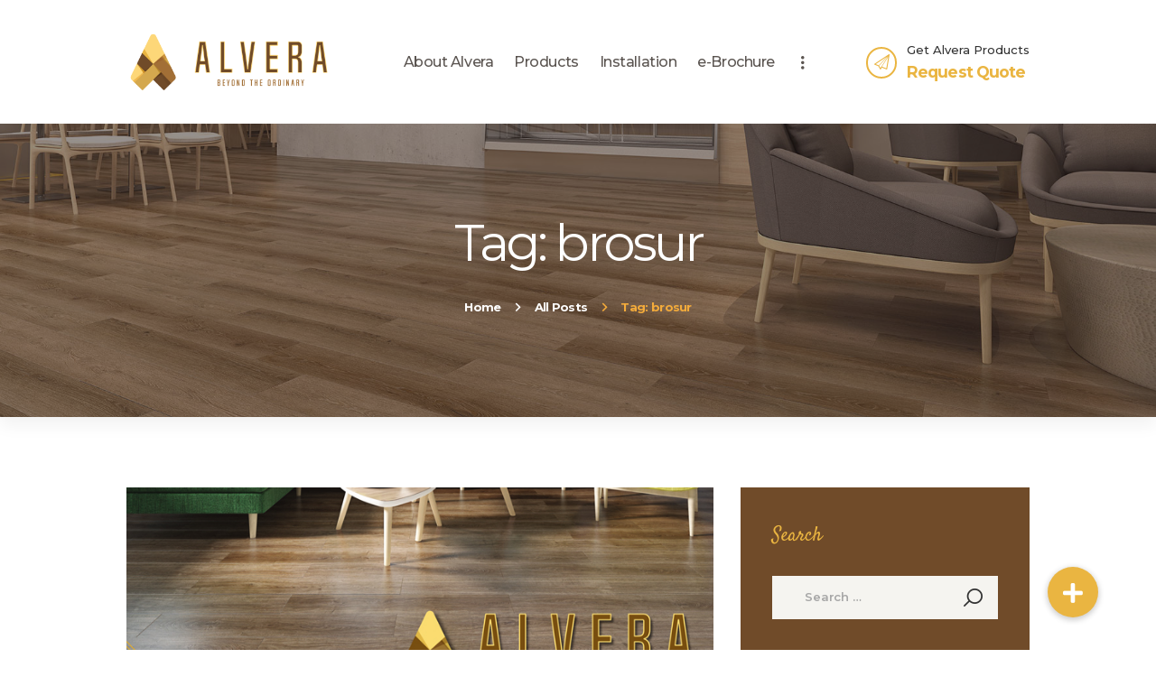

--- FILE ---
content_type: text/html; charset=UTF-8
request_url: https://alvera.co.id/tag/brosur/
body_size: 66670
content:
<!DOCTYPE html>
<html lang="en-US" class="no-js scheme_default">
<head>
    <!-- Global site tag (gtag.js) - Google Analytics -->
<script async src="https://www.googletagmanager.com/gtag/js?id=G-SSWHY9B03F"></script>
<script>
  window.dataLayer = window.dataLayer || [];
  function gtag(){dataLayer.push(arguments);}
  gtag('js', new Date());

  gtag('config', 'G-SSWHY9B03F');
</script>
    <!-- Global site tag (gtag.js) - Google Analytics -->
<script async src="https://www.googletagmanager.com/gtag/js?id=G-X5TPTL8FWM"></script>
<script>
  window.dataLayer = window.dataLayer || [];
  function gtag(){dataLayer.push(arguments);}
  gtag('js', new Date());

  gtag('config', 'G-X5TPTL8FWM');
</script>
    <!-- Google Tag Manager -->
<script>(function(w,d,s,l,i){w[l]=w[l]||[];w[l].push({'gtm.start':
new Date().getTime(),event:'gtm.js'});var f=d.getElementsByTagName(s)[0],
j=d.createElement(s),dl=l!='dataLayer'?'&l='+l:'';j.async=true;j.src=
'https://www.googletagmanager.com/gtm.js?id='+i+dl;f.parentNode.insertBefore(j,f);
})(window,document,'script','dataLayer','GTM-K7HMHX5');</script>
<!-- End Google Tag Manager -->
<script>
document.addEventListener( 'wpcf7mailsent', function( event ) {
  ga('send', 'event', 'Contact Form', 'submit');
}, false );
</script>
<meta name="theme-color" content="#d4a84e">
			<meta charset="UTF-8">
		<meta name="viewport" content="width=device-width, initial-scale=1, maximum-scale=1">
		<meta name="format-detection" content="telephone=no">
		<link rel="profile" href="http://gmpg.org/xfn/11">
		<link rel="pingback" href="https://alvera.co.id/xmlrpc.php">
		<meta name='robots' content='index, follow, max-image-preview:large, max-snippet:-1, max-video-preview:-1' />

	<!-- This site is optimized with the Yoast SEO plugin v22.6 - https://yoast.com/wordpress/plugins/seo/ -->
	<title>brosur Archives - Alvera</title>
	<link rel="canonical" href="https://alvera.co.id/tag/brosur/" />
	<meta property="og:locale" content="en_US" />
	<meta property="og:type" content="article" />
	<meta property="og:title" content="brosur Archives - Alvera" />
	<meta property="og:url" content="https://alvera.co.id/tag/brosur/" />
	<meta property="og:site_name" content="Alvera" />
	<meta name="twitter:card" content="summary_large_image" />
	<script type="application/ld+json" class="yoast-schema-graph">{"@context":"https://schema.org","@graph":[{"@type":"CollectionPage","@id":"https://alvera.co.id/tag/brosur/","url":"https://alvera.co.id/tag/brosur/","name":"brosur Archives - Alvera","isPartOf":{"@id":"https://alvera.co.id/#website"},"primaryImageOfPage":{"@id":"https://alvera.co.id/tag/brosur/#primaryimage"},"image":{"@id":"https://alvera.co.id/tag/brosur/#primaryimage"},"thumbnailUrl":"https://alvera.co.id/wp-content/uploads/brosur-katalog-lantai-vinyl-alvera.jpg","breadcrumb":{"@id":"https://alvera.co.id/tag/brosur/#breadcrumb"},"inLanguage":"en-US"},{"@type":"ImageObject","inLanguage":"en-US","@id":"https://alvera.co.id/tag/brosur/#primaryimage","url":"https://alvera.co.id/wp-content/uploads/brosur-katalog-lantai-vinyl-alvera.jpg","contentUrl":"https://alvera.co.id/wp-content/uploads/brosur-katalog-lantai-vinyl-alvera.jpg","width":750,"height":315,"caption":"brosur katalog lantai vinyl alvera"},{"@type":"BreadcrumbList","@id":"https://alvera.co.id/tag/brosur/#breadcrumb","itemListElement":[{"@type":"ListItem","position":1,"name":"Home","item":"https://alvera.co.id/"},{"@type":"ListItem","position":2,"name":"brosur"}]},{"@type":"WebSite","@id":"https://alvera.co.id/#website","url":"https://alvera.co.id/","name":"Alvera","description":"Beyond The Ordinary","publisher":{"@id":"https://alvera.co.id/#organization"},"potentialAction":[{"@type":"SearchAction","target":{"@type":"EntryPoint","urlTemplate":"https://alvera.co.id/?s={search_term_string}"},"query-input":"required name=search_term_string"}],"inLanguage":"en-US"},{"@type":"Organization","@id":"https://alvera.co.id/#organization","name":"Alvera","url":"https://alvera.co.id/","logo":{"@type":"ImageObject","inLanguage":"en-US","@id":"https://alvera.co.id/#/schema/logo/image/","url":"https://alvera.co.id/wp-content/uploads/2020/08/logo-alvera-lantai-vinyl-1.png","contentUrl":"https://alvera.co.id/wp-content/uploads/2020/08/logo-alvera-lantai-vinyl-1.png","width":3088,"height":1009,"caption":"Alvera"},"image":{"@id":"https://alvera.co.id/#/schema/logo/image/"},"sameAs":["https://www.facebook.com/Alvera.Flooring/","https://www.instagram.com/alvera.flooring/","https://www.youtube.com/channel/UCk4WJ1dD_EgFc6pWQp-RsJw"]}]}</script>
	<!-- / Yoast SEO plugin. -->


<link rel='dns-prefetch' href='//www.googletagmanager.com' />
<link rel='dns-prefetch' href='//cdnjs.cloudflare.com' />
<link rel='dns-prefetch' href='//fonts.googleapis.com' />
<script type="text/javascript">
window._wpemojiSettings = {"baseUrl":"https:\/\/s.w.org\/images\/core\/emoji\/14.0.0\/72x72\/","ext":".png","svgUrl":"https:\/\/s.w.org\/images\/core\/emoji\/14.0.0\/svg\/","svgExt":".svg","source":{"concatemoji":"https:\/\/alvera.co.id\/wp-includes\/js\/wp-emoji-release.min.js?ver=6.3.7"}};
/*! This file is auto-generated */
!function(i,n){var o,s,e;function c(e){try{var t={supportTests:e,timestamp:(new Date).valueOf()};sessionStorage.setItem(o,JSON.stringify(t))}catch(e){}}function p(e,t,n){e.clearRect(0,0,e.canvas.width,e.canvas.height),e.fillText(t,0,0);var t=new Uint32Array(e.getImageData(0,0,e.canvas.width,e.canvas.height).data),r=(e.clearRect(0,0,e.canvas.width,e.canvas.height),e.fillText(n,0,0),new Uint32Array(e.getImageData(0,0,e.canvas.width,e.canvas.height).data));return t.every(function(e,t){return e===r[t]})}function u(e,t,n){switch(t){case"flag":return n(e,"\ud83c\udff3\ufe0f\u200d\u26a7\ufe0f","\ud83c\udff3\ufe0f\u200b\u26a7\ufe0f")?!1:!n(e,"\ud83c\uddfa\ud83c\uddf3","\ud83c\uddfa\u200b\ud83c\uddf3")&&!n(e,"\ud83c\udff4\udb40\udc67\udb40\udc62\udb40\udc65\udb40\udc6e\udb40\udc67\udb40\udc7f","\ud83c\udff4\u200b\udb40\udc67\u200b\udb40\udc62\u200b\udb40\udc65\u200b\udb40\udc6e\u200b\udb40\udc67\u200b\udb40\udc7f");case"emoji":return!n(e,"\ud83e\udef1\ud83c\udffb\u200d\ud83e\udef2\ud83c\udfff","\ud83e\udef1\ud83c\udffb\u200b\ud83e\udef2\ud83c\udfff")}return!1}function f(e,t,n){var r="undefined"!=typeof WorkerGlobalScope&&self instanceof WorkerGlobalScope?new OffscreenCanvas(300,150):i.createElement("canvas"),a=r.getContext("2d",{willReadFrequently:!0}),o=(a.textBaseline="top",a.font="600 32px Arial",{});return e.forEach(function(e){o[e]=t(a,e,n)}),o}function t(e){var t=i.createElement("script");t.src=e,t.defer=!0,i.head.appendChild(t)}"undefined"!=typeof Promise&&(o="wpEmojiSettingsSupports",s=["flag","emoji"],n.supports={everything:!0,everythingExceptFlag:!0},e=new Promise(function(e){i.addEventListener("DOMContentLoaded",e,{once:!0})}),new Promise(function(t){var n=function(){try{var e=JSON.parse(sessionStorage.getItem(o));if("object"==typeof e&&"number"==typeof e.timestamp&&(new Date).valueOf()<e.timestamp+604800&&"object"==typeof e.supportTests)return e.supportTests}catch(e){}return null}();if(!n){if("undefined"!=typeof Worker&&"undefined"!=typeof OffscreenCanvas&&"undefined"!=typeof URL&&URL.createObjectURL&&"undefined"!=typeof Blob)try{var e="postMessage("+f.toString()+"("+[JSON.stringify(s),u.toString(),p.toString()].join(",")+"));",r=new Blob([e],{type:"text/javascript"}),a=new Worker(URL.createObjectURL(r),{name:"wpTestEmojiSupports"});return void(a.onmessage=function(e){c(n=e.data),a.terminate(),t(n)})}catch(e){}c(n=f(s,u,p))}t(n)}).then(function(e){for(var t in e)n.supports[t]=e[t],n.supports.everything=n.supports.everything&&n.supports[t],"flag"!==t&&(n.supports.everythingExceptFlag=n.supports.everythingExceptFlag&&n.supports[t]);n.supports.everythingExceptFlag=n.supports.everythingExceptFlag&&!n.supports.flag,n.DOMReady=!1,n.readyCallback=function(){n.DOMReady=!0}}).then(function(){return e}).then(function(){var e;n.supports.everything||(n.readyCallback(),(e=n.source||{}).concatemoji?t(e.concatemoji):e.wpemoji&&e.twemoji&&(t(e.twemoji),t(e.wpemoji)))}))}((window,document),window._wpemojiSettings);
</script>
<style type="text/css">
img.wp-smiley,
img.emoji {
	display: inline !important;
	border: none !important;
	box-shadow: none !important;
	height: 1em !important;
	width: 1em !important;
	margin: 0 0.07em !important;
	vertical-align: -0.1em !important;
	background: none !important;
	padding: 0 !important;
}
</style>
	<link property="stylesheet" rel='stylesheet' id='wp-block-library-css' href='https://alvera.co.id/wp-includes/css/dist/block-library/style.min.css?ver=6.3.7' type='text/css' media='all' />
<style id='classic-theme-styles-inline-css' type='text/css'>
/*! This file is auto-generated */
.wp-block-button__link{color:#fff;background-color:#32373c;border-radius:9999px;box-shadow:none;text-decoration:none;padding:calc(.667em + 2px) calc(1.333em + 2px);font-size:1.125em}.wp-block-file__button{background:#32373c;color:#fff;text-decoration:none}
</style>
<style id='global-styles-inline-css' type='text/css'>
body{--wp--preset--color--black: #000000;--wp--preset--color--cyan-bluish-gray: #abb8c3;--wp--preset--color--white: #ffffff;--wp--preset--color--pale-pink: #f78da7;--wp--preset--color--vivid-red: #cf2e2e;--wp--preset--color--luminous-vivid-orange: #ff6900;--wp--preset--color--luminous-vivid-amber: #fcb900;--wp--preset--color--light-green-cyan: #7bdcb5;--wp--preset--color--vivid-green-cyan: #00d084;--wp--preset--color--pale-cyan-blue: #8ed1fc;--wp--preset--color--vivid-cyan-blue: #0693e3;--wp--preset--color--vivid-purple: #9b51e0;--wp--preset--gradient--vivid-cyan-blue-to-vivid-purple: linear-gradient(135deg,rgba(6,147,227,1) 0%,rgb(155,81,224) 100%);--wp--preset--gradient--light-green-cyan-to-vivid-green-cyan: linear-gradient(135deg,rgb(122,220,180) 0%,rgb(0,208,130) 100%);--wp--preset--gradient--luminous-vivid-amber-to-luminous-vivid-orange: linear-gradient(135deg,rgba(252,185,0,1) 0%,rgba(255,105,0,1) 100%);--wp--preset--gradient--luminous-vivid-orange-to-vivid-red: linear-gradient(135deg,rgba(255,105,0,1) 0%,rgb(207,46,46) 100%);--wp--preset--gradient--very-light-gray-to-cyan-bluish-gray: linear-gradient(135deg,rgb(238,238,238) 0%,rgb(169,184,195) 100%);--wp--preset--gradient--cool-to-warm-spectrum: linear-gradient(135deg,rgb(74,234,220) 0%,rgb(151,120,209) 20%,rgb(207,42,186) 40%,rgb(238,44,130) 60%,rgb(251,105,98) 80%,rgb(254,248,76) 100%);--wp--preset--gradient--blush-light-purple: linear-gradient(135deg,rgb(255,206,236) 0%,rgb(152,150,240) 100%);--wp--preset--gradient--blush-bordeaux: linear-gradient(135deg,rgb(254,205,165) 0%,rgb(254,45,45) 50%,rgb(107,0,62) 100%);--wp--preset--gradient--luminous-dusk: linear-gradient(135deg,rgb(255,203,112) 0%,rgb(199,81,192) 50%,rgb(65,88,208) 100%);--wp--preset--gradient--pale-ocean: linear-gradient(135deg,rgb(255,245,203) 0%,rgb(182,227,212) 50%,rgb(51,167,181) 100%);--wp--preset--gradient--electric-grass: linear-gradient(135deg,rgb(202,248,128) 0%,rgb(113,206,126) 100%);--wp--preset--gradient--midnight: linear-gradient(135deg,rgb(2,3,129) 0%,rgb(40,116,252) 100%);--wp--preset--font-size--small: 13px;--wp--preset--font-size--medium: 20px;--wp--preset--font-size--large: 36px;--wp--preset--font-size--x-large: 42px;--wp--preset--spacing--20: 0.44rem;--wp--preset--spacing--30: 0.67rem;--wp--preset--spacing--40: 1rem;--wp--preset--spacing--50: 1.5rem;--wp--preset--spacing--60: 2.25rem;--wp--preset--spacing--70: 3.38rem;--wp--preset--spacing--80: 5.06rem;--wp--preset--shadow--natural: 6px 6px 9px rgba(0, 0, 0, 0.2);--wp--preset--shadow--deep: 12px 12px 50px rgba(0, 0, 0, 0.4);--wp--preset--shadow--sharp: 6px 6px 0px rgba(0, 0, 0, 0.2);--wp--preset--shadow--outlined: 6px 6px 0px -3px rgba(255, 255, 255, 1), 6px 6px rgba(0, 0, 0, 1);--wp--preset--shadow--crisp: 6px 6px 0px rgba(0, 0, 0, 1);}:where(.is-layout-flex){gap: 0.5em;}:where(.is-layout-grid){gap: 0.5em;}body .is-layout-flow > .alignleft{float: left;margin-inline-start: 0;margin-inline-end: 2em;}body .is-layout-flow > .alignright{float: right;margin-inline-start: 2em;margin-inline-end: 0;}body .is-layout-flow > .aligncenter{margin-left: auto !important;margin-right: auto !important;}body .is-layout-constrained > .alignleft{float: left;margin-inline-start: 0;margin-inline-end: 2em;}body .is-layout-constrained > .alignright{float: right;margin-inline-start: 2em;margin-inline-end: 0;}body .is-layout-constrained > .aligncenter{margin-left: auto !important;margin-right: auto !important;}body .is-layout-constrained > :where(:not(.alignleft):not(.alignright):not(.alignfull)){max-width: var(--wp--style--global--content-size);margin-left: auto !important;margin-right: auto !important;}body .is-layout-constrained > .alignwide{max-width: var(--wp--style--global--wide-size);}body .is-layout-flex{display: flex;}body .is-layout-flex{flex-wrap: wrap;align-items: center;}body .is-layout-flex > *{margin: 0;}body .is-layout-grid{display: grid;}body .is-layout-grid > *{margin: 0;}:where(.wp-block-columns.is-layout-flex){gap: 2em;}:where(.wp-block-columns.is-layout-grid){gap: 2em;}:where(.wp-block-post-template.is-layout-flex){gap: 1.25em;}:where(.wp-block-post-template.is-layout-grid){gap: 1.25em;}.has-black-color{color: var(--wp--preset--color--black) !important;}.has-cyan-bluish-gray-color{color: var(--wp--preset--color--cyan-bluish-gray) !important;}.has-white-color{color: var(--wp--preset--color--white) !important;}.has-pale-pink-color{color: var(--wp--preset--color--pale-pink) !important;}.has-vivid-red-color{color: var(--wp--preset--color--vivid-red) !important;}.has-luminous-vivid-orange-color{color: var(--wp--preset--color--luminous-vivid-orange) !important;}.has-luminous-vivid-amber-color{color: var(--wp--preset--color--luminous-vivid-amber) !important;}.has-light-green-cyan-color{color: var(--wp--preset--color--light-green-cyan) !important;}.has-vivid-green-cyan-color{color: var(--wp--preset--color--vivid-green-cyan) !important;}.has-pale-cyan-blue-color{color: var(--wp--preset--color--pale-cyan-blue) !important;}.has-vivid-cyan-blue-color{color: var(--wp--preset--color--vivid-cyan-blue) !important;}.has-vivid-purple-color{color: var(--wp--preset--color--vivid-purple) !important;}.has-black-background-color{background-color: var(--wp--preset--color--black) !important;}.has-cyan-bluish-gray-background-color{background-color: var(--wp--preset--color--cyan-bluish-gray) !important;}.has-white-background-color{background-color: var(--wp--preset--color--white) !important;}.has-pale-pink-background-color{background-color: var(--wp--preset--color--pale-pink) !important;}.has-vivid-red-background-color{background-color: var(--wp--preset--color--vivid-red) !important;}.has-luminous-vivid-orange-background-color{background-color: var(--wp--preset--color--luminous-vivid-orange) !important;}.has-luminous-vivid-amber-background-color{background-color: var(--wp--preset--color--luminous-vivid-amber) !important;}.has-light-green-cyan-background-color{background-color: var(--wp--preset--color--light-green-cyan) !important;}.has-vivid-green-cyan-background-color{background-color: var(--wp--preset--color--vivid-green-cyan) !important;}.has-pale-cyan-blue-background-color{background-color: var(--wp--preset--color--pale-cyan-blue) !important;}.has-vivid-cyan-blue-background-color{background-color: var(--wp--preset--color--vivid-cyan-blue) !important;}.has-vivid-purple-background-color{background-color: var(--wp--preset--color--vivid-purple) !important;}.has-black-border-color{border-color: var(--wp--preset--color--black) !important;}.has-cyan-bluish-gray-border-color{border-color: var(--wp--preset--color--cyan-bluish-gray) !important;}.has-white-border-color{border-color: var(--wp--preset--color--white) !important;}.has-pale-pink-border-color{border-color: var(--wp--preset--color--pale-pink) !important;}.has-vivid-red-border-color{border-color: var(--wp--preset--color--vivid-red) !important;}.has-luminous-vivid-orange-border-color{border-color: var(--wp--preset--color--luminous-vivid-orange) !important;}.has-luminous-vivid-amber-border-color{border-color: var(--wp--preset--color--luminous-vivid-amber) !important;}.has-light-green-cyan-border-color{border-color: var(--wp--preset--color--light-green-cyan) !important;}.has-vivid-green-cyan-border-color{border-color: var(--wp--preset--color--vivid-green-cyan) !important;}.has-pale-cyan-blue-border-color{border-color: var(--wp--preset--color--pale-cyan-blue) !important;}.has-vivid-cyan-blue-border-color{border-color: var(--wp--preset--color--vivid-cyan-blue) !important;}.has-vivid-purple-border-color{border-color: var(--wp--preset--color--vivid-purple) !important;}.has-vivid-cyan-blue-to-vivid-purple-gradient-background{background: var(--wp--preset--gradient--vivid-cyan-blue-to-vivid-purple) !important;}.has-light-green-cyan-to-vivid-green-cyan-gradient-background{background: var(--wp--preset--gradient--light-green-cyan-to-vivid-green-cyan) !important;}.has-luminous-vivid-amber-to-luminous-vivid-orange-gradient-background{background: var(--wp--preset--gradient--luminous-vivid-amber-to-luminous-vivid-orange) !important;}.has-luminous-vivid-orange-to-vivid-red-gradient-background{background: var(--wp--preset--gradient--luminous-vivid-orange-to-vivid-red) !important;}.has-very-light-gray-to-cyan-bluish-gray-gradient-background{background: var(--wp--preset--gradient--very-light-gray-to-cyan-bluish-gray) !important;}.has-cool-to-warm-spectrum-gradient-background{background: var(--wp--preset--gradient--cool-to-warm-spectrum) !important;}.has-blush-light-purple-gradient-background{background: var(--wp--preset--gradient--blush-light-purple) !important;}.has-blush-bordeaux-gradient-background{background: var(--wp--preset--gradient--blush-bordeaux) !important;}.has-luminous-dusk-gradient-background{background: var(--wp--preset--gradient--luminous-dusk) !important;}.has-pale-ocean-gradient-background{background: var(--wp--preset--gradient--pale-ocean) !important;}.has-electric-grass-gradient-background{background: var(--wp--preset--gradient--electric-grass) !important;}.has-midnight-gradient-background{background: var(--wp--preset--gradient--midnight) !important;}.has-small-font-size{font-size: var(--wp--preset--font-size--small) !important;}.has-medium-font-size{font-size: var(--wp--preset--font-size--medium) !important;}.has-large-font-size{font-size: var(--wp--preset--font-size--large) !important;}.has-x-large-font-size{font-size: var(--wp--preset--font-size--x-large) !important;}
.wp-block-navigation a:where(:not(.wp-element-button)){color: inherit;}
:where(.wp-block-post-template.is-layout-flex){gap: 1.25em;}:where(.wp-block-post-template.is-layout-grid){gap: 1.25em;}
:where(.wp-block-columns.is-layout-flex){gap: 2em;}:where(.wp-block-columns.is-layout-grid){gap: 2em;}
.wp-block-pullquote{font-size: 1.5em;line-height: 1.6;}
</style>
<link property="stylesheet" rel='stylesheet' id='buttonizer_frontend_style-css' href='https://alvera.co.id/wp-content/plugins/buttonizer-multifunctional-button/assets/legacy/frontend.css?v=a39bd9eefa47cf9346743d6e29db2d87&#038;ver=6.3.7' type='text/css' media='all' />
<link property="stylesheet" rel='stylesheet' id='buttonizer-icon-library-css' href='https://cdnjs.cloudflare.com/ajax/libs/font-awesome/5.15.4/css/all.min.css?ver=6.3.7' type='text/css' media='all' integrity='sha512-1ycn6IcaQQ40/MKBW2W4Rhis/DbILU74C1vSrLJxCq57o941Ym01SwNsOMqvEBFlcgUa6xLiPY/NS5R+E6ztJQ==' crossorigin='anonymous' />
<link property="stylesheet" rel='stylesheet' id='rs-plugin-settings-css' href='https://alvera.co.id/wp-content/plugins/revslider/public/assets/css/rs6.css?ver=6.2.23' type='text/css' media='all' />
<style id='rs-plugin-settings-inline-css' type='text/css'>
#rs-demo-id {}
</style>
<link property="stylesheet" rel='stylesheet' id='trx_addons-debug-css' href='https://alvera.co.id/wp-content/plugins/trx_addons/css/trx_addons.debug.css' type='text/css' media='all' />
<link property="stylesheet" rel='stylesheet' id='trx_addons-editor-css' href='https://alvera.co.id/wp-content/plugins/trx_addons/components/editor/css/trx_addons.editor.css' type='text/css' media='all' />
<link property="stylesheet" rel='stylesheet' id='trx_addons-sc-css' href='https://alvera.co.id/wp-content/plugins/trx_addons/components/shortcodes/shortcodes.css' type='text/css' media='all' />
<link property="stylesheet" rel='stylesheet' id='trx_addons-icons-css' href='https://alvera.co.id/wp-content/plugins/trx_addons/css/font-icons/css/trx_addons_icons-embedded.css' type='text/css' media='all' />
<link property="stylesheet" rel='stylesheet' id='swiperslider-css' href='https://alvera.co.id/wp-content/plugins/trx_addons/js/swiper/swiper.min.css' type='text/css' media='all' />
<link property="stylesheet" rel='stylesheet' id='magnific-popup-css' href='https://alvera.co.id/wp-content/plugins/trx_addons/js/magnific/magnific-popup.min.css' type='text/css' media='all' />
<link property="stylesheet" rel='stylesheet' id='trx_addons-css' href='https://alvera.co.id/wp-content/plugins/trx_addons/css/trx_addons.front.css' type='text/css' media='all' />
<link property="stylesheet" rel='stylesheet' id='trx_addons-hovers-css' href='https://alvera.co.id/wp-content/plugins/trx_addons/css/trx_addons.hovers.css' type='text/css' media='all' />
<link property="stylesheet" rel='stylesheet' id='trx_addons-animation-css' href='https://alvera.co.id/wp-content/plugins/trx_addons/css/trx_addons.animation.css' type='text/css' media='all' />
<link property="stylesheet" rel='stylesheet' id='woocommerce-layout-css' href='https://alvera.co.id/wp-content/plugins/woocommerce/assets/css/woocommerce-layout.css?ver=8.6.3' type='text/css' media='all' />
<link property="stylesheet" rel='stylesheet' id='woocommerce-smallscreen-css' href='https://alvera.co.id/wp-content/plugins/woocommerce/assets/css/woocommerce-smallscreen.css?ver=8.6.3' type='text/css' media='only screen and (max-width: 768px)' />
<link property="stylesheet" rel='stylesheet' id='woocommerce-general-css' href='https://alvera.co.id/wp-content/plugins/woocommerce/assets/css/woocommerce.css?ver=8.6.3' type='text/css' media='all' />
<style id='woocommerce-inline-inline-css' type='text/css'>
.woocommerce form .form-row .required { visibility: visible; }
</style>
<link property="stylesheet" rel='stylesheet' id='dgwt-wcas-style-css' href='https://alvera.co.id/wp-content/plugins/ajax-search-for-woocommerce/assets/css/style.min.css?ver=1.32.2' type='text/css' media='all' />
<link property="stylesheet" rel='stylesheet' id='trx_addons-js_composer-css' href='https://alvera.co.id/wp-content/plugins/trx_addons/components/api/js_composer/js_composer.css' type='text/css' media='all' />
<link property="stylesheet" rel='stylesheet' id='trx_addons-cpt_layouts-css' href='https://alvera.co.id/wp-content/plugins/trx_addons/components/cpt/layouts/layouts.css' type='text/css' media='all' />
<link property="stylesheet" rel='stylesheet' id='trx_addons-cpt_services-css' href='https://alvera.co.id/wp-content/plugins/trx_addons/components/cpt/services/services.css' type='text/css' media='all' />
<link property="stylesheet" rel='stylesheet' id='trx_addons-cpt_team-css' href='https://alvera.co.id/wp-content/plugins/trx_addons/components/cpt/team/team.css' type='text/css' media='all' />
<link property="stylesheet" rel='stylesheet' id='trx_addons-cpt_testimonials-css' href='https://alvera.co.id/wp-content/plugins/trx_addons/components/cpt/testimonials/testimonials.css' type='text/css' media='all' />
<link property="stylesheet" rel='stylesheet' id='trx_addons-sc_blogger-css' href='https://alvera.co.id/wp-content/plugins/trx_addons/components/shortcodes/blogger/blogger.css' type='text/css' media='all' />
<link property="stylesheet" rel='stylesheet' id='trx_addons-sc_button-css' href='https://alvera.co.id/wp-content/plugins/trx_addons/components/shortcodes/button/button.css' type='text/css' media='all' />
<link property="stylesheet" rel='stylesheet' id='trx_addons-sc_content-css' href='https://alvera.co.id/wp-content/plugins/trx_addons/components/shortcodes/content/content.css' type='text/css' media='all' />
<link property="stylesheet" rel='stylesheet' id='trx_addons-sc_countdown-css' href='https://alvera.co.id/wp-content/plugins/trx_addons/components/shortcodes/countdown/countdown.css' type='text/css' media='all' />
<link property="stylesheet" rel='stylesheet' id='trx_addons-sc_form-css' href='https://alvera.co.id/wp-content/plugins/trx_addons/components/shortcodes/form/form.css' type='text/css' media='all' />
<link property="stylesheet" rel='stylesheet' id='trx_addons-sc_googlemap-css' href='https://alvera.co.id/wp-content/plugins/trx_addons/components/shortcodes/googlemap/googlemap.css' type='text/css' media='all' />
<link property="stylesheet" rel='stylesheet' id='trx_addons-sc_icons-css' href='https://alvera.co.id/wp-content/plugins/trx_addons/components/shortcodes/icons/icons.css' type='text/css' media='all' />
<link property="stylesheet" rel='stylesheet' id='trx_addons-sc_popup-css' href='https://alvera.co.id/wp-content/plugins/trx_addons/components/shortcodes/popup/popup.css' type='text/css' media='all' />
<link property="stylesheet" rel='stylesheet' id='trx_addons-sc_price-css' href='https://alvera.co.id/wp-content/plugins/trx_addons/components/shortcodes/price/price.css' type='text/css' media='all' />
<link property="stylesheet" rel='stylesheet' id='trx_addons-sc_skills-css' href='https://alvera.co.id/wp-content/plugins/trx_addons/components/shortcodes/skills/skills.css' type='text/css' media='all' />
<link property="stylesheet" rel='stylesheet' id='trx_addons-sc_socials-css' href='https://alvera.co.id/wp-content/plugins/trx_addons/components/shortcodes/socials/socials.css' type='text/css' media='all' />
<link property="stylesheet" rel='stylesheet' id='trx_addons-sc_table-css' href='https://alvera.co.id/wp-content/plugins/trx_addons/components/shortcodes/table/table.css' type='text/css' media='all' />
<link property="stylesheet" rel='stylesheet' id='trx_addons-sc_title-css' href='https://alvera.co.id/wp-content/plugins/trx_addons/components/shortcodes/title/title.css' type='text/css' media='all' />
<link property="stylesheet" rel='stylesheet' id='trx_addons-widget_audio-css' href='https://alvera.co.id/wp-content/plugins/trx_addons/components/widgets/audio/audio.css' type='text/css' media='all' />
<link property="stylesheet" rel='stylesheet' id='trx_addons-widget_contacts-css' href='https://alvera.co.id/wp-content/plugins/trx_addons/components/widgets/contacts/contacts.css' type='text/css' media='all' />
<link property="stylesheet" rel='stylesheet' id='trx_addons-widget_slider-css' href='https://alvera.co.id/wp-content/plugins/trx_addons/components/widgets/slider/slider.css' type='text/css' media='all' />
<link property="stylesheet" rel='stylesheet' id='trx_addons-widget_socials-css' href='https://alvera.co.id/wp-content/plugins/trx_addons/components/widgets/socials/socials.css' type='text/css' media='all' />
<link property="stylesheet" rel='stylesheet' id='trx_addons-widget_video-css' href='https://alvera.co.id/wp-content/plugins/trx_addons/components/widgets/video/video.css' type='text/css' media='all' />
<link property="stylesheet" rel='stylesheet' id='trx_addons-sc_layouts_cart-css' href='https://alvera.co.id/wp-content/plugins/trx_addons/components/cpt/layouts/shortcodes/cart/cart.css' type='text/css' media='all' />
<link property="stylesheet" rel='stylesheet' id='trx_addons-sc_layouts_logo-css' href='https://alvera.co.id/wp-content/plugins/trx_addons/components/cpt/layouts/shortcodes/logo/logo.css' type='text/css' media='all' />
<link property="stylesheet" rel='stylesheet' id='trx_addons-sc_layouts_menu-css' href='https://alvera.co.id/wp-content/plugins/trx_addons/components/cpt/layouts/shortcodes/menu/menu.css' type='text/css' media='all' />
<link property="stylesheet" rel='stylesheet' id='trx_addons-sc_layouts_search-css' href='https://alvera.co.id/wp-content/plugins/trx_addons/components/cpt/layouts/shortcodes/search/search.css' type='text/css' media='all' />
<link property="stylesheet" rel='stylesheet' id='trx_addons-sc_layouts_title-css' href='https://alvera.co.id/wp-content/plugins/trx_addons/components/cpt/layouts/shortcodes/title/title.css' type='text/css' media='all' />
<link property="stylesheet" rel='stylesheet' id='popup-maker-site-css' href='https://alvera.co.id/wp-content/plugins/popup-maker/assets/css/pum-site.min.css?ver=1.20.6' type='text/css' media='all' />
<style id='popup-maker-site-inline-css' type='text/css'>
/* Popup Google Fonts */
@import url('//fonts.googleapis.com/css?family=Montserrat:100');

/* Popup Theme 1186: Default Theme */
.pum-theme-1186, .pum-theme-default-theme { background-color: rgba( 0, 0, 0, 0.65 ) } 
.pum-theme-1186 .pum-container, .pum-theme-default-theme .pum-container { padding: 18px; border-radius: 0px; border: 1px none #000000; box-shadow: 1px 1px 3px 0px rgba( 2, 2, 2, 0.23 ); background-color: rgba( 255, 255, 255, 1.00 ) } 
.pum-theme-1186 .pum-title, .pum-theme-default-theme .pum-title { color: #000000; text-align: left; text-shadow: 0px 0px 0px rgba( 2, 2, 2, 0.23 ); font-family: inherit; font-weight: 400; font-size: 32px; line-height: 36px } 
.pum-theme-1186 .pum-content, .pum-theme-default-theme .pum-content { color: #8c8c8c; font-family: inherit; font-weight: 400 } 
.pum-theme-1186 .pum-content + .pum-close, .pum-theme-default-theme .pum-content + .pum-close { position: absolute; height: auto; width: auto; left: auto; right: 0px; bottom: auto; top: 0px; padding: 8px; color: #ffffff; font-family: inherit; font-weight: 400; font-size: 12px; line-height: 36px; border: 1px none #ffffff; border-radius: 0px; box-shadow: 1px 1px 3px 0px rgba( 2, 2, 2, 0.23 ); text-shadow: 0px 0px 0px rgba( 0, 0, 0, 0.23 ); background-color: rgba( 234, 181, 65, 1.00 ) } 

/* Popup Theme 1280: Content Only - For use with page builders or block editor */
.pum-theme-1280, .pum-theme-content-only { background-color: rgba( 0, 0, 0, 0.70 ) } 
.pum-theme-1280 .pum-container, .pum-theme-content-only .pum-container { padding: 0px; border-radius: 0px; border: 1px none #000000; box-shadow: 0px 0px 0px 0px rgba( 2, 2, 2, 0.00 ) } 
.pum-theme-1280 .pum-title, .pum-theme-content-only .pum-title { color: #000000; text-align: left; text-shadow: 0px 0px 0px rgba( 2, 2, 2, 0.23 ); font-family: inherit; font-weight: 400; font-size: 32px; line-height: 36px } 
.pum-theme-1280 .pum-content, .pum-theme-content-only .pum-content { color: #8c8c8c; font-family: inherit; font-weight: 400 } 
.pum-theme-1280 .pum-content + .pum-close, .pum-theme-content-only .pum-content + .pum-close { position: absolute; height: 18px; width: 18px; left: auto; right: 7px; bottom: auto; top: 7px; padding: 0px; color: #000000; font-family: inherit; font-weight: 700; font-size: 20px; line-height: 20px; border: 1px none #ffffff; border-radius: 15px; box-shadow: 0px 0px 0px 0px rgba( 2, 2, 2, 0.00 ); text-shadow: 0px 0px 0px rgba( 0, 0, 0, 0.00 ); background-color: rgba( 255, 255, 255, 0.00 ) } 

/* Popup Theme 1187: Light Box */
.pum-theme-1187, .pum-theme-lightbox { background-color: rgba( 0, 0, 0, 0.60 ) } 
.pum-theme-1187 .pum-container, .pum-theme-lightbox .pum-container { padding: 18px; border-radius: 3px; border: 8px solid #000000; box-shadow: 0px 0px 30px 0px rgba( 2, 2, 2, 1.00 ); background-color: rgba( 255, 255, 255, 1.00 ) } 
.pum-theme-1187 .pum-title, .pum-theme-lightbox .pum-title { color: #000000; text-align: left; text-shadow: 0px 0px 0px rgba( 2, 2, 2, 0.23 ); font-family: inherit; font-weight: 100; font-size: 32px; line-height: 36px } 
.pum-theme-1187 .pum-content, .pum-theme-lightbox .pum-content { color: #000000; font-family: inherit; font-weight: 100 } 
.pum-theme-1187 .pum-content + .pum-close, .pum-theme-lightbox .pum-content + .pum-close { position: absolute; height: 26px; width: 26px; left: auto; right: -13px; bottom: auto; top: -13px; padding: 0px; color: #ffffff; font-family: Arial; font-weight: 100; font-size: 24px; line-height: 24px; border: 2px solid #ffffff; border-radius: 26px; box-shadow: 0px 0px 15px 1px rgba( 2, 2, 2, 0.75 ); text-shadow: 0px 0px 0px rgba( 0, 0, 0, 0.23 ); background-color: rgba( 0, 0, 0, 1.00 ) } 

/* Popup Theme 1188: Enterprise Blue */
.pum-theme-1188, .pum-theme-enterprise-blue { background-color: rgba( 0, 0, 0, 0.70 ) } 
.pum-theme-1188 .pum-container, .pum-theme-enterprise-blue .pum-container { padding: 28px; border-radius: 5px; border: 1px none #000000; box-shadow: 0px 10px 25px 4px rgba( 2, 2, 2, 0.50 ); background-color: rgba( 255, 255, 255, 1.00 ) } 
.pum-theme-1188 .pum-title, .pum-theme-enterprise-blue .pum-title { color: #315b7c; text-align: left; text-shadow: 0px 0px 0px rgba( 2, 2, 2, 0.23 ); font-family: inherit; font-weight: 100; font-size: 34px; line-height: 36px } 
.pum-theme-1188 .pum-content, .pum-theme-enterprise-blue .pum-content { color: #2d2d2d; font-family: inherit; font-weight: 100 } 
.pum-theme-1188 .pum-content + .pum-close, .pum-theme-enterprise-blue .pum-content + .pum-close { position: absolute; height: 28px; width: 28px; left: auto; right: 8px; bottom: auto; top: 8px; padding: 4px; color: #ffffff; font-family: Times New Roman; font-weight: 100; font-size: 20px; line-height: 20px; border: 1px none #ffffff; border-radius: 42px; box-shadow: 0px 0px 0px 0px rgba( 2, 2, 2, 0.23 ); text-shadow: 0px 0px 0px rgba( 0, 0, 0, 0.23 ); background-color: rgba( 49, 91, 124, 1.00 ) } 

/* Popup Theme 1189: Hello Box */
.pum-theme-1189, .pum-theme-hello-box { background-color: rgba( 0, 0, 0, 0.75 ) } 
.pum-theme-1189 .pum-container, .pum-theme-hello-box .pum-container { padding: 30px; border-radius: 80px; border: 14px solid #81d742; box-shadow: 0px 0px 0px 0px rgba( 2, 2, 2, 0.00 ); background-color: rgba( 255, 255, 255, 1.00 ) } 
.pum-theme-1189 .pum-title, .pum-theme-hello-box .pum-title { color: #2d2d2d; text-align: left; text-shadow: 0px 0px 0px rgba( 2, 2, 2, 0.23 ); font-family: Montserrat; font-weight: 100; font-size: 32px; line-height: 36px } 
.pum-theme-1189 .pum-content, .pum-theme-hello-box .pum-content { color: #2d2d2d; font-family: inherit; font-weight: 100 } 
.pum-theme-1189 .pum-content + .pum-close, .pum-theme-hello-box .pum-content + .pum-close { position: absolute; height: auto; width: auto; left: auto; right: -30px; bottom: auto; top: -30px; padding: 0px; color: #2d2d2d; font-family: Times New Roman; font-weight: 100; font-size: 32px; line-height: 28px; border: 1px none #ffffff; border-radius: 28px; box-shadow: 0px 0px 0px 0px rgba( 2, 2, 2, 0.23 ); text-shadow: 0px 0px 0px rgba( 0, 0, 0, 0.23 ); background-color: rgba( 255, 255, 255, 1.00 ) } 

/* Popup Theme 1190: Cutting Edge */
.pum-theme-1190, .pum-theme-cutting-edge { background-color: rgba( 0, 0, 0, 0.50 ) } 
.pum-theme-1190 .pum-container, .pum-theme-cutting-edge .pum-container { padding: 18px; border-radius: 0px; border: 1px none #000000; box-shadow: 0px 10px 25px 0px rgba( 2, 2, 2, 0.50 ); background-color: rgba( 30, 115, 190, 1.00 ) } 
.pum-theme-1190 .pum-title, .pum-theme-cutting-edge .pum-title { color: #ffffff; text-align: left; text-shadow: 0px 0px 0px rgba( 2, 2, 2, 0.23 ); font-family: Sans-Serif; font-weight: 100; font-size: 26px; line-height: 28px } 
.pum-theme-1190 .pum-content, .pum-theme-cutting-edge .pum-content { color: #ffffff; font-family: inherit; font-weight: 100 } 
.pum-theme-1190 .pum-content + .pum-close, .pum-theme-cutting-edge .pum-content + .pum-close { position: absolute; height: 24px; width: 24px; left: auto; right: 0px; bottom: auto; top: 0px; padding: 0px; color: #1e73be; font-family: Times New Roman; font-weight: 100; font-size: 32px; line-height: 24px; border: 1px none #ffffff; border-radius: 0px; box-shadow: -1px 1px 1px 0px rgba( 2, 2, 2, 0.10 ); text-shadow: -1px 1px 1px rgba( 0, 0, 0, 0.10 ); background-color: rgba( 238, 238, 34, 1.00 ) } 

/* Popup Theme 1191: Framed Border */
.pum-theme-1191, .pum-theme-framed-border { background-color: rgba( 255, 255, 255, 0.50 ) } 
.pum-theme-1191 .pum-container, .pum-theme-framed-border .pum-container { padding: 18px; border-radius: 0px; border: 20px outset #dd3333; box-shadow: 1px 1px 3px 0px rgba( 2, 2, 2, 0.97 ) inset; background-color: rgba( 255, 251, 239, 1.00 ) } 
.pum-theme-1191 .pum-title, .pum-theme-framed-border .pum-title { color: #000000; text-align: left; text-shadow: 0px 0px 0px rgba( 2, 2, 2, 0.23 ); font-family: inherit; font-weight: 100; font-size: 32px; line-height: 36px } 
.pum-theme-1191 .pum-content, .pum-theme-framed-border .pum-content { color: #2d2d2d; font-family: inherit; font-weight: 100 } 
.pum-theme-1191 .pum-content + .pum-close, .pum-theme-framed-border .pum-content + .pum-close { position: absolute; height: 20px; width: 20px; left: auto; right: -20px; bottom: auto; top: -20px; padding: 0px; color: #ffffff; font-family: Tahoma; font-weight: 700; font-size: 16px; line-height: 18px; border: 1px none #ffffff; border-radius: 0px; box-shadow: 0px 0px 0px 0px rgba( 2, 2, 2, 0.23 ); text-shadow: 0px 0px 0px rgba( 0, 0, 0, 0.23 ); background-color: rgba( 0, 0, 0, 0.55 ) } 

/* Popup Theme 1192: Floating Bar - Soft Blue */
.pum-theme-1192, .pum-theme-floating-bar { background-color: rgba( 255, 255, 255, 0.00 ) } 
.pum-theme-1192 .pum-container, .pum-theme-floating-bar .pum-container { padding: 8px; border-radius: 0px; border: 1px none #000000; box-shadow: 1px 1px 3px 0px rgba( 2, 2, 2, 0.23 ); background-color: rgba( 238, 246, 252, 1.00 ) } 
.pum-theme-1192 .pum-title, .pum-theme-floating-bar .pum-title { color: #505050; text-align: left; text-shadow: 0px 0px 0px rgba( 2, 2, 2, 0.23 ); font-family: inherit; font-weight: 400; font-size: 32px; line-height: 36px } 
.pum-theme-1192 .pum-content, .pum-theme-floating-bar .pum-content { color: #505050; font-family: inherit; font-weight: 400 } 
.pum-theme-1192 .pum-content + .pum-close, .pum-theme-floating-bar .pum-content + .pum-close { position: absolute; height: 18px; width: 18px; left: auto; right: 5px; bottom: auto; top: 50%; padding: 0px; color: #505050; font-family: Sans-Serif; font-weight: 700; font-size: 15px; line-height: 18px; border: 1px solid #505050; border-radius: 15px; box-shadow: 0px 0px 0px 0px rgba( 2, 2, 2, 0.00 ); text-shadow: 0px 0px 0px rgba( 0, 0, 0, 0.00 ); background-color: rgba( 255, 255, 255, 0.00 ); transform: translate(0, -50%) } 

#pum-4326 {z-index: 1999999999}

</style>
<link property="stylesheet" rel='stylesheet' id='contact-form-7-css' href='https://alvera.co.id/wp-content/plugins/contact-form-7/includes/css/styles.css?ver=5.9.8' type='text/css' media='all' />
<link property="stylesheet" rel='stylesheet' id='js_composer_front-css' href='https://alvera.co.id/wp-content/plugins/js_composer/assets/css/js_composer.min.css?ver=7.6' type='text/css' media='all' />
<link property="stylesheet" rel='stylesheet' id='trx_addons-woocommerce-css' href='https://alvera.co.id/wp-content/plugins/trx_addons/components/api/woocommerce/woocommerce.css' type='text/css' media='all' />
<link property="stylesheet" rel='stylesheet' id='parent-style-css' href='https://alvera.co.id/wp-content/themes/mahogany/style.css?ver=6.3.7' type='text/css' media='all' />
<link property="stylesheet" rel='stylesheet' id='child-style-css' href='https://alvera.co.id/wp-content/themes/mahogany-child/style.css?ver=6.3.7' type='text/css' media='all' />
<link property="stylesheet" rel='stylesheet' id='mahogany-font-google_fonts-css' href='https://fonts.googleapis.com/css?family=Satisfy:400%7CMontserrat:100,100i,200,200i,300,300i,400,400i,500,500i,600,600i,700,700i&#038;subset=latin,latin-ext' type='text/css' media='all' />
<link property="stylesheet" rel='stylesheet' id='fontello-icons-css' href='https://alvera.co.id/wp-content/themes/mahogany/css/font-icons/css/fontello-embedded.css' type='text/css' media='all' />
<link property="stylesheet" rel='stylesheet' id='mahogany-main-css' href='https://alvera.co.id/wp-content/themes/mahogany/style.css' type='text/css' media='all' />
<style id='mahogany-main-inline-css' type='text/css'>
body{font-size:1rem;	font-weight:500;	font-style:normal;	line-height:1.688em;	text-decoration:none;	text-transform:none;	letter-spacing:-0.36px}p,ul,ol,dl,blockquote,address{margin-top:0em;	margin-bottom:1.7em}h1,.front_page_section_caption{font-size:4em;	font-weight:400;	font-style:normal;	line-height:1em;	text-decoration:none;	text-transform:none;	letter-spacing:-2.6px;	margin-top:0.87em;	margin-bottom:0.87em}h2{font-size:4.375em;	font-weight:400;	font-style:normal;	line-height:1.15em;	text-decoration:none;	text-transform:none;	letter-spacing:-2.2px;	margin-top:0.77em;	margin-bottom:0.77em}h3{font-size:3.75em;	font-weight:400;	font-style:normal;	line-height:1.17em;	text-decoration:none;	text-transform:none;	letter-spacing:-1.8px;	margin-top:0.7em;	margin-bottom:0.7em}h4{font-size:2.813em;	font-weight:400;	font-style:normal;	line-height:1.12em;	text-decoration:none;	text-transform:none;	letter-spacing:-1.75px;	margin-top:0.87em;	margin-bottom:0.87em}h5{font-size:2.188em;	font-weight:400;	font-style:normal;	line-height:1.35em;	text-decoration:none;	text-transform:none;	letter-spacing:-0.88px;	margin-top:1.05em;	margin-bottom:1.05em}h6{font-size:1.563em;	font-weight:500;	font-style:normal;	line-height:1.4em;	text-decoration:none;	text-transform:none;	letter-spacing:-0.78px;	margin-top:1.18em;	margin-bottom:1.18em}input[type="text"],input[type="number"],input[type="email"],input[type="tel"],input[type="search"],input[type="password"],textarea,textarea.wp-editor-area,.select_container,select,.select_container select{font-size:0.938em;	font-weight:600;	font-style:normal;	line-height:1.5em;	text-decoration:none;	text-transform:none;	letter-spacing:-0.65px}button,input[type="button"],input[type="reset"],input[type="submit"],.theme_button,.gallery_preview_show .post_readmore,.post_item .more-link,div.esg-filter-wrapper .esg-filterbutton>span,.mptt-navigation-tabs li a,.mahogany_tabs .mahogany_tabs_titles li a{font-size:18px;	font-weight:700;	font-style:normal;	line-height:1.5em;	text-decoration:none;	text-transform:none;	letter-spacing:-1px}.top_panel .slider_engine_revo .slide_title{}blockquote,mark,ins,.logo_text,.post_price.price,.theme_scroll_down{}.post_meta{font-size:1em;	font-weight:500;	font-style:normal;	line-height:1.5em;	text-decoration:none;	text-transform:none;	letter-spacing:-0.35px}em,i,.post-date,.rss-date .post_date,.post_meta_item,.post_counters_item,.comments_list_wrap .comment_date,.comments_list_wrap .comment_time,.comments_list_wrap .comment_counters,.top_panel .slider_engine_revo .slide_subtitle,.logo_slogan,fieldset legend,figure figcaption,.wp-caption .wp-caption-text,.wp-caption .wp-caption-dd,.wp-caption-overlay .wp-caption .wp-caption-text,.wp-caption-overlay .wp-caption .wp-caption-dd,.format-audio .post_featured .post_audio_author,.trx_addons_audio_player .audio_author,.post_item_single .post_content .post_meta,.author_bio .author_link,.comments_list_wrap .comment_posted,.comments_list_wrap .comment_reply{}.search_wrap .search_results .post_meta_item,.search_wrap .search_results .post_counters_item{}.logo_text{font-size:1.8em;	font-weight:400;	font-style:normal;	line-height:1.25em;	text-decoration:none;	text-transform:uppercase;	letter-spacing:1px}.logo_footer_text{}.menu_main_nav_area{font-size:19px;	line-height:1.5em}.menu_main_nav>li,.menu_main_nav>li>a{font-family:"Montserrat",sans-serif;	font-weight:500;	font-style:normal;	text-decoration:none;	text-transform:none;	letter-spacing:-0.45px}.menu_main_nav>li ul,.menu_main_nav>li ul>li,.menu_main_nav>li ul>li>a{font-size:18px;	font-weight:700;	font-style:normal;	line-height:1.5em;	text-decoration:none;	text-transform:none;	letter-spacing:-0.6px}.menu_mobile .menu_mobile_nav_area>ul>li,.menu_mobile .menu_mobile_nav_area>ul>li>a{font-family:"Montserrat",sans-serif}.menu_mobile .menu_mobile_nav_area>ul>li li,.menu_mobile .menu_mobile_nav_area>ul>li li>a{}.sc_layouts_row .sc_layouts_menu:not(.sc_layouts_login){font-family:"Montserrat",sans-serif;	font-size:19px;	font-weight:500;	font-style:normal;	line-height:1.5em}.sc_layouts_row .sc_button{font-size:18px;	font-weight:700;	font-style:normal;	line-height:1.5em;	text-decoration:none;	text-transform:none;	letter-spacing:-1px}.sc_layouts_menu_nav>li,.sc_layouts_menu_nav>li>a{font-family:"Montserrat",sans-serif;	font-weight:500;	font-style:normal;	text-decoration:none;	text-transform:none;	letter-spacing:-0.45px}.sc_layouts_menu_popup .sc_layouts_menu_nav>li,.sc_layouts_menu_popup .sc_layouts_menu_nav>li>a,.sc_layouts_menu_nav>li ul,.sc_layouts_menu_nav>li ul>li,.sc_layouts_menu_nav>li ul>li>a{font-size:18px;	font-weight:700;	font-style:normal;	line-height:1.5em;	text-decoration:none;	text-transform:none;	letter-spacing:-0.6px}/*.mejs-container .mejs-time>span,*/blockquote:before{}.tp-caption.slider_title span,.slider_title span,.post_meta_over_title .post_meta,.sticky .label_sticky .label_sticky_text,.sidebar .widget .widget_title,.sidebar .widget .widgettitle{font-family:"Satisfy",cursive}.sc_testimonials_item_content:before,.sc_skills_pie.sc_skills_compact_off .sc_skills_item_title,.sc_dishes_compact .sc_services_item_title,.sc_services_iconed .sc_services_item_title{}.toc_menu_item .toc_menu_description,.sc_recent_news .post_item .post_footer .post_counters .post_counters_item,.sc_item_subtitle.sc_item_title_style_shadow,.sc_icons_item_title,.sc_price_item_title,.sc_price_item_price,.sc_courses_default .sc_courses_item_price,.sc_courses_default .trx_addons_hover_content .trx_addons_hover_links a,.sc_promo_modern .sc_promo_link2 span+span,.sc_skills_counter .sc_skills_total,.sc_skills_pie.sc_skills_compact_off .sc_skills_total,.slider_container .slide_info.slide_info_large .slide_title,.slider_style_modern .slider_controls_label span + span,.slider_pagination_wrap,.sc_slider_controller_info{}.sc_recent_news .post_item .post_meta,.sc_action_item_description,.sc_price_item_description,.sc_price_item_details,.sc_courses_default .sc_courses_item_date,.courses_single .courses_page_meta,.sc_promo_modern .sc_promo_link2 span,.sc_skills_counter .sc_skills_item_title,.slider_style_modern .slider_controls_label span,.slider_titles_outside_wrap .slide_cats,.slider_titles_outside_wrap .slide_subtitle,.sc_team .sc_team_item_subtitle,.sc_dishes .sc_dishes_item_subtitle,.sc_services .sc_services_item_subtitle,.team_member_page .team_member_brief_info_text,.sc_testimonials_item_author_title,.sc_testimonials_item_content:before{}.sc_button,.sc_button_simple,.sc_form button{font-size:18px;	font-weight:700;	font-style:normal;	line-height:1.5em;	text-decoration:none;	text-transform:none;	letter-spacing:-1px}.sc_promo_modern .sc_promo_link2{}.sc_icons .sc_icons_item_title,.sc_price_alter .sc_price_item_title span,.sc_services.sc_services_tabs .sc_services_item_subtitle,.sc_item_title i,.sc_item_subtitle,.sc_price_default .sc_price_item .sc_price_item_price .sc_price_item_price_before,.trx_addons_inline_decor{font-family:"Satisfy",cursive}.woocommerce .checkout table.shop_table .product-name .variation,.woocommerce .shop_table.order_details td.product-name .variation{}.woocommerce ul.products li.product .price,.woocommerce-page ul.products li.product .price,.woocommerce ul.products li.product .post_header,.woocommerce-page ul.products li.product .post_header,.single-product div.product .woocommerce-tabs .wc-tabs li a,.woocommerce .shop_table th,.woocommerce span.onsale,.woocommerce div.product p.price,.woocommerce div.product span.price,.woocommerce div.product .summary .stock,.woocommerce #reviews #comments ol.commentlist li .comment-text p.meta strong,.woocommerce-page #reviews #comments ol.commentlist li .comment-text p.meta strong,.woocommerce table.cart td.product-name a,.woocommerce-page table.cart td.product-name a,.woocommerce #content table.cart td.product-name a,.woocommerce-page #content table.cart td.product-name a,.woocommerce .checkout table.shop_table .product-name,.woocommerce .shop_table.order_details td.product-name,.woocommerce .order_details li strong,.woocommerce-MyAccount-navigation,.woocommerce-MyAccount-content .woocommerce-Address-title a{}.woocommerce ul.products li.product .button,.woocommerce div.product form.cart .button,.woocommerce .woocommerce-message .button,.woocommerce #review_form #respond p.form-submit input[type="submit"],.woocommerce-page #review_form #respond p.form-submit input[type="submit"],.woocommerce table.my_account_orders .order-actions .button,.woocommerce .button,.woocommerce-page .button,.woocommerce a.button,.woocommerce button.button,.woocommerce input.button.woocommerce #respond input#submit,.woocommerce input[type="button"],.woocommerce-page input[type="button"],.woocommerce input[type="submit"],.woocommerce-page input[type="submit"]{font-weight:700;	font-style:normal;	line-height:1.5em;	text-decoration:none;	text-transform:none;	letter-spacing:-1px}.woocommerce table.cart td.actions .coupon .input-text,.woocommerce #content table.cart td.actions .coupon .input-text,.woocommerce-page table.cart td.actions .coupon .input-text,.woocommerce-page #content table.cart td.actions .coupon .input-text{font-size:0.938em;	font-weight:600;	font-style:normal;	line-height:1.5em;	text-decoration:none;	text-transform:none;	letter-spacing:-0.65px}.woocommerce ul.products li.product .post_header .post_tags,.woocommerce div.product .product_meta span>a,.woocommerce div.product .product_meta span>span,.woocommerce div.product form.cart .reset_variations,.woocommerce #reviews #comments ol.commentlist li .comment-text p.meta time,.woocommerce-page #reviews #comments ol.commentlist li .comment-text p.meta time{}.vc_tta.vc_tta-accordion .vc_tta-panel-title .vc_tta-title-text{}.vc_progress_bar.vc_progress_bar_narrow .vc_single_bar .vc_label .vc_label_units{}.scheme_default body{background-color:#ffffff}.scheme_default{color:#333333}.scheme_default h1,.scheme_default h2,.scheme_default h3,.scheme_default h4,.scheme_default h5,.scheme_default h6,.scheme_default h1 a,.scheme_default h2 a,.scheme_default h3 a,.scheme_default h4 a,.scheme_default h5 a,.scheme_default h6 a,.scheme_default li a,.scheme_default [class*="color_style_"] h1 a,.scheme_default [class*="color_style_"] h2 a,.scheme_default [class*="color_style_"] h3 a,.scheme_default [class*="color_style_"] h4 a,.scheme_default [class*="color_style_"] h5 a,.scheme_default [class*="color_style_"] h6 a,.scheme_default [class*="color_style_"] li a{color:#5b5551}.scheme_default h1 a:hover,.scheme_default h2 a:hover,.scheme_default h3 a:hover,.scheme_default h4 a:hover,.scheme_default h5 a:hover,.scheme_default h6 a:hover,.scheme_default li a:hover{color:#eab541}.scheme_default .color_style_link2 h1 a:hover,.scheme_default .color_style_link2 h2 a:hover,.scheme_default .color_style_link2 h3 a:hover,.scheme_default .color_style_link2 h4 a:hover,.scheme_default .color_style_link2 h5 a:hover,.scheme_default .color_style_link2 h6 a:hover,.scheme_default .color_style_link2 li a:hover{color:#d4a84e}.scheme_default .color_style_link3 h1 a:hover,.scheme_default .color_style_link3 h2 a:hover,.scheme_default .color_style_link3 h3 a:hover,.scheme_default .color_style_link3 h4 a:hover,.scheme_default .color_style_link3 h5 a:hover,.scheme_default .color_style_link3 h6 a:hover,.scheme_default .color_style_link3 li a:hover{color:#704b29}.scheme_default .color_style_dark h1 a:hover,.scheme_default .color_style_dark h2 a:hover,.scheme_default .color_style_dark h3 a:hover,.scheme_default .color_style_dark h4 a:hover,.scheme_default .color_style_dark h5 a:hover,.scheme_default .color_style_dark h6 a:hover,.scheme_default .color_style_dark li a:hover{color:#eab541}.scheme_default dt,.scheme_default b,.scheme_default strong,.scheme_default i,.scheme_default em,.scheme_default mark,.scheme_default ins{color:#333333}.scheme_default s,.scheme_default strike,.scheme_default del{color:#e4e2dd}.scheme_default code{color:#333333;	background-color:#f5f4f0;	border-color:#e3e2dd}.scheme_default code a{color:#704b29}.scheme_default code a:hover{color:#eab541}.scheme_default a{color:#eab541}.scheme_default a:hover{color:#704b29}.scheme_default .color_style_link2 a{color:#d4a84e}.scheme_default .color_style_link2 a:hover{color:#cb933d}.scheme_default .color_style_link3 a{color:#704b29}.scheme_default .color_style_link3 a:hover{color:#f3ab3b}.scheme_default .color_style_dark a{color:#5b5551}.scheme_default .color_style_dark a:hover{color:#eab541}.scheme_default blockquote{color:#5b5551;	background-color:#f5f4f0}.scheme_default blockquote:before{color:rgba(91,85,81,0.1)}.scheme_default blockquote cite a{color:#333333}.scheme_default blockquote cite a:hover{color:#704b29}.scheme_default blockquote dt,.scheme_default blockquote b,.scheme_default blockquote strong,.scheme_default blockquote i,.scheme_default blockquote em,.scheme_default blockquote mark,.scheme_default blockquote ins{color:#5b5551}.scheme_default blockquote s,.scheme_default blockquote strike,.scheme_default blockquote del{color:#f5f4f0}.scheme_default blockquote code{color:#ffffff;	background-color:#a6a49a;	border-color:#e5e4e4}.scheme_default table th,.scheme_default table th + th,.scheme_default table td + th{border-color:rgba(255,255,255,0.2)}.scheme_default table td,.scheme_default table th + td,.scheme_default table td + td{color:#333333;	border-color:#ffffff}.scheme_default table th{color:#ffffff;	background-color:#eab541}.scheme_default table th b,.scheme_default table th strong{color:#ffffff}.scheme_default table>tbody>tr:nth-child(2n+1)>td{background-color:#edece7}.scheme_default table>tbody>tr:nth-child(2n)>td{background-color:#f5f4f0}.scheme_default table th a{color:#ffffff}.scheme_default table th a:hover{color:#333333}.scheme_default hr{border-color:#f5f4f0}.scheme_default figure figcaption,.scheme_default .wp-caption .wp-caption-text,.scheme_default .wp-caption .wp-caption-dd,.scheme_default .wp-caption-overlay .wp-caption .wp-caption-text,.scheme_default .wp-caption-overlay .wp-caption .wp-caption-dd{color:#ffffff;	background-color:rgba(45,41,40,0.7)}.scheme_default ul>li:before{color:#333333}.scheme_default .widget_search form:after,.scheme_default .woocommerce.widget_product_search form:after,.scheme_default .widget_display_search form:after,.scheme_default #bbpress-forums #bbp-search-form:after{color:#333333}.scheme_default .widget_search form:hover:after,.scheme_default .woocommerce.widget_product_search form:hover:after,.scheme_default .widget_display_search form:hover:after,.scheme_default #bbpress-forums #bbp-search-form:hover:after{color:#5b5551}.scheme_default fieldset{border-color:#f5f4f0}.scheme_default fieldset legend{color:#5b5551;	background-color:#ffffff}.scheme_default input[type="text"],.scheme_default input[type="number"],.scheme_default input[type="email"],.scheme_default input[type="tel"],.scheme_default input[type="search"],.scheme_default input[type="password"],.scheme_default .select_container,.scheme_default .select2-container.select2-container--default span.select2-choice,.scheme_default .select2-container.select2-container--default span.select2-selection,.scheme_default .select2-container.select2-container--default .select2-selection--single .select2-selection__rendered,.scheme_default .select2-container.select2-container--default .select2-selection--multiple,.scheme_default textarea,.scheme_default textarea.wp-editor-area,.scheme_default .tourmaster-form-field input[type="text"],.scheme_default .tourmaster-form-field input[type="email"],.scheme_default .tourmaster-form-field input[type="password"],.scheme_default .tourmaster-form-field textarea,.scheme_default .tourmaster-form-field select,.scheme_default .tourmaster-form-field.tourmaster-with-border input[type="text"],.scheme_default .tourmaster-form-field.tourmaster-with-border input[type="email"],.scheme_default .tourmaster-form-field.tourmaster-with-border input[type="password"],.scheme_default .tourmaster-form-field.tourmaster-with-border textarea,.scheme_default .tourmaster-form-field.tourmaster-with-border select,.scheme_default #buddypress .dir-search input[type="search"],.scheme_default #buddypress .dir-search input[type="text"],.scheme_default #buddypress .groups-members-search input[type="search"],.scheme_default #buddypress .groups-members-search input[type="text"],.scheme_default #buddypress .standard-form input[type="color"],.scheme_default #buddypress .standard-form input[type="date"],.scheme_default #buddypress .standard-form input[type="datetime-local"],.scheme_default #buddypress .standard-form input[type="datetime"],.scheme_default #buddypress .standard-form input[type="email"],.scheme_default #buddypress .standard-form input[type="month"],.scheme_default #buddypress .standard-form input[type="number"],.scheme_default #buddypress .standard-form input[type="password"],.scheme_default #buddypress .standard-form input[type="range"],.scheme_default #buddypress .standard-form input[type="search"],.scheme_default #buddypress .standard-form input[type="tel"],.scheme_default #buddypress .standard-form input[type="text"],.scheme_default #buddypress .standard-form input[type="time"],.scheme_default #buddypress .standard-form input[type="url"],.scheme_default #buddypress .standard-form input[type="week"],.scheme_default #buddypress .standard-form select,.scheme_default #buddypress .standard-form textarea,.scheme_default #buddypress form#whats-new-form textarea,.scheme_default #booked-page-form input[type="email"],.scheme_default #booked-page-form input[type="text"],.scheme_default #booked-page-form input[type="password"],.scheme_default #booked-page-form textarea,.scheme_default .booked-upload-wrap,.scheme_default .booked-upload-wrap input{color:#333333;	border-color:#f5f4f0;	background-color:#f5f4f0}.scheme_default input[type="text"]:hover,.scheme_default input[type="number"]:hover,.scheme_default input[type="email"]:hover,.scheme_default input[type="tel"]:hover,.scheme_default input[type="search"]:hover,.scheme_default input[type="password"]:hover,.scheme_default select option:hover,.scheme_default .select2-container.select2-container--hover span.select2-choice:hover,.scheme_default .select2-container.select2-container--open span.select2-choice:hover,.scheme_default .select2-container.select2-container--hover span.select2-selection--single .select2-selection__rendered:hover,.scheme_default .select2-container.select2-container--open span.select2-selection--single .select2-selection__rendered:hover,.scheme_default .select2-container.select2-container--default span.select2-selection--single:hover .select2-selection__rendered,.scheme_default .select2-container.select2-container--default span.select2-selection--multiple:hover,.scheme_default .select2-container.select2-container--hover span.select2-selection--multiple:hover,.scheme_default .select2-container.select2-container--open span.select2-selection--multiple:hover,.scheme_default textarea:hover,.scheme_default textarea.wp-editor-area:hover,.scheme_default .tourmaster-form-field input[type="text"]:hover,.scheme_default .tourmaster-form-field input[type="email"]:hover,.scheme_default .tourmaster-form-field input[type="password"]:hover,.scheme_default .tourmaster-form-field textarea:hover,.scheme_default .tourmaster-form-field select:hover,.scheme_default .tourmaster-form-field.tourmaster-with-border input[type="text"]:hover,.scheme_default .tourmaster-form-field.tourmaster-with-border input[type="email"]:hover,.scheme_default .tourmaster-form-field.tourmaster-with-border input[type="password"]:hover,.scheme_default .tourmaster-form-field.tourmaster-with-border textarea:hover,.scheme_default .tourmaster-form-field.tourmaster-with-border select:hover,.scheme_default #buddypress .dir-search input[type="search"]:hover,.scheme_default #buddypress .dir-search input[type="text"]:hover,.scheme_default #buddypress .groups-members-search input[type="search"]:hover,.scheme_default #buddypress .groups-members-search input[type="text"]:hover,.scheme_default #buddypress .standard-form input[type="color"]:hover,.scheme_default #buddypress .standard-form input[type="date"]:hover,.scheme_default #buddypress .standard-form input[type="datetime-local"]:hover,.scheme_default #buddypress .standard-form input[type="datetime"]:hover,.scheme_default #buddypress .standard-form input[type="email"]:hover,.scheme_default #buddypress .standard-form input[type="month"]:hover,.scheme_default #buddypress .standard-form input[type="number"]:hover,.scheme_default #buddypress .standard-form input[type="password"]:hover,.scheme_default #buddypress .standard-form input[type="range"]:hover,.scheme_default #buddypress .standard-form input[type="search"]:hover,.scheme_default #buddypress .standard-form input[type="tel"]:hover,.scheme_default #buddypress .standard-form input[type="text"]:hover,.scheme_default #buddypress .standard-form input[type="time"]:hover,.scheme_default #buddypress .standard-form input[type="url"]:hover,.scheme_default #buddypress .standard-form input[type="week"]:hover,.scheme_default #buddypress .standard-form select:hover,.scheme_default #buddypress .standard-form textarea:hover,.scheme_default #buddypress form#whats-new-form textarea:hover,.scheme_default #booked-page-form input[type="email"]:hover,.scheme_default #booked-page-form input[type="text"]:hover,.scheme_default #booked-page-form input[type="password"]:hover,.scheme_default #booked-page-form textarea:hover,.scheme_default .booked-upload-wrap input:hover{color:#a6a49a;	border-color:#eab541;	background-color:#f5f4f0}.scheme_default input[type="text"]:focus,.scheme_default input[type="number"]:focus,.scheme_default input[type="email"]:focus,.scheme_default input[type="tel"]:focus,.scheme_default input[type="search"]:focus,.scheme_default input[type="password"]:focus,.scheme_default select option:focus,.scheme_default .select2-container.select2-container--focus span.select2-choice,.scheme_default .select2-container.select2-container--open span.select2-choice,.scheme_default .select2-container.select2-container--focus span.select2-selection--single .select2-selection__rendered,.scheme_default .select2-container.select2-container--open span.select2-selection--single .select2-selection__rendered,.scheme_default .select2-container.select2-container--focus span.select2-selection--multiple,.scheme_default .select2-container.select2-container--open span.select2-selection--multiple,.scheme_default textarea:focus,.scheme_default textarea.wp-editor-area:focus,.scheme_default .tourmaster-form-field input[type="text"]:focus,.scheme_default .tourmaster-form-field input[type="email"]:focus,.scheme_default .tourmaster-form-field input[type="password"]:focus,.scheme_default .tourmaster-form-field textarea:focus,.scheme_default .tourmaster-form-field select:focus,.scheme_default .tourmaster-form-field.tourmaster-with-border input[type="text"]:focus,.scheme_default .tourmaster-form-field.tourmaster-with-border input[type="email"]:focus,.scheme_default .tourmaster-form-field.tourmaster-with-border input[type="password"]:focus,.scheme_default .tourmaster-form-field.tourmaster-with-border textarea:focus,.scheme_default .tourmaster-form-field.tourmaster-with-border select:focus,.scheme_default #buddypress .dir-search input[type="search"]:focus,.scheme_default #buddypress .dir-search input[type="text"]:focus,.scheme_default #buddypress .groups-members-search input[type="search"]:focus,.scheme_default #buddypress .groups-members-search input[type="text"]:focus,.scheme_default #buddypress .standard-form input[type="color"]:focus,.scheme_default #buddypress .standard-form input[type="date"]:focus,.scheme_default #buddypress .standard-form input[type="datetime-local"]:focus,.scheme_default #buddypress .standard-form input[type="datetime"]:focus,.scheme_default #buddypress .standard-form input[type="email"]:focus,.scheme_default #buddypress .standard-form input[type="month"]:focus,.scheme_default #buddypress .standard-form input[type="number"]:focus,.scheme_default #buddypress .standard-form input[type="password"]:focus,.scheme_default #buddypress .standard-form input[type="range"]:focus,.scheme_default #buddypress .standard-form input[type="search"]:focus,.scheme_default #buddypress .standard-form input[type="tel"]:focus,.scheme_default #buddypress .standard-form input[type="text"]:focus,.scheme_default #buddypress .standard-form input[type="time"]:focus,.scheme_default #buddypress .standard-form input[type="url"]:focus,.scheme_default #buddypress .standard-form input[type="week"]:focus,.scheme_default #buddypress .standard-form select:focus,.scheme_default #buddypress .standard-form textarea:focus,.scheme_default #buddypress form#whats-new-form textarea:focus,.scheme_default #booked-page-form input[type="email"]:focus,.scheme_default #booked-page-form input[type="text"]:focus,.scheme_default #booked-page-form input[type="password"]:focus,.scheme_default #booked-page-form textarea:focus,.scheme_default .booked-upload-wrap input:focus{color:#a6a49a;	border-color:#5b5551;	background-color:#f5f4f0}.scheme_default input[placeholder]::-webkit-input-placeholder,.scheme_default textarea[placeholder]::-webkit-input-placeholder{color:#a7a7a7}.scheme_default input[placeholder]::-moz-placeholder,.scheme_default textarea[placeholder]::-moz-placeholder{color:#a7a7a7}.scheme_default input[placeholder]:-ms-input-placeholder,.scheme_default textarea[placeholder]:-ms-input-placeholder{color:#a7a7a7}.scheme_default input[placeholder]::placeholder,.scheme_default textarea[placeholder]::placeholder{color:#a7a7a7}.scheme_default .select_container:before{color:#333333;	background-color:#f5f4f0}.scheme_default .select_container:focus:before,.scheme_default .select_container:hover:before{color:#a6a49a;	background-color:#f5f4f0}.scheme_default .select_container:after{color:#333333}.scheme_default .select_container:focus:after,.scheme_default .select_container:hover:after{color:#a6a49a}.scheme_default .select_container select{color:#333333;	background:#f5f4f0 !important}.scheme_default .select_container select:focus{color:#a6a49a;	background-color:#f5f4f0 !important}.scheme_default .sidebar .select_container select,.scheme_default .sidebar .select_container:before{background-color:#ffffff !important}.scheme_default .sidebar .select_container select,.scheme_default .sidebar .select_container:before{background-color:#ffffff !important}.scheme_default .sidebar .select_container select:focus{color:#5b5551 !important;	background-color:#ffffff !important}.scheme_default .select2-dropdown,.scheme_default .select2-container.select2-container--focus span.select2-selection,.scheme_default .select2-container.select2-container--open span.select2-selection{color:#a6a49a;	border-color:#5b5551;	background:#f5f4f0}.scheme_default .select2-container .select2-results__option{color:#a6a49a;	background:#f5f4f0}.scheme_default .select2-dropdown .select2-highlighted,.scheme_default .select2-container .select2-results__option--highlighted[aria-selected]{color:#ffffff;	background:#eab541}.scheme_default input[type="radio"] + label:before,.scheme_default input[type="checkbox"] + label:before{border-color:#f5f4f0;	background-color:#f5f4f0}.scheme_default .sc_button_simple:not(.sc_button_bg_image),.scheme_default .sc_button_simple:not(.sc_button_bg_image):before,.scheme_default .sc_button_simple:not(.sc_button_bg_image):after{color:#eab541}.scheme_default .sc_button_simple:not(.sc_button_bg_image):hover,.scheme_default .sc_button_simple:not(.sc_button_bg_image):hover:before,.scheme_default .sc_button_simple:not(.sc_button_bg_image):hover:after{color:#704b29}.scheme_default .sc_button_simple.color_style_link2:not(.sc_button_bg_image),.scheme_default .sc_button_simple.color_style_link2:not(.sc_button_bg_image):before,.scheme_default .sc_button_simple.color_style_link2:not(.sc_button_bg_image):after,.scheme_default .color_style_link2 .sc_button_simple:not(.sc_button_bg_image),.scheme_default .color_style_link2 .sc_button_simple:not(.sc_button_bg_image):before,.scheme_default .color_style_link2 .sc_button_simple:not(.sc_button_bg_image):after{color:#d4a84e}.scheme_default .sc_button_simple.color_style_link2:not(.sc_button_bg_image):hover,.scheme_default .sc_button_simple.color_style_link2:not(.sc_button_bg_image):hover:before,.scheme_default .sc_button_simple.color_style_link2:not(.sc_button_bg_image):hover:after,.scheme_default .color_style_link2 .sc_button_simple:not(.sc_button_bg_image):hover,.scheme_default .color_style_link2 .sc_button_simple:not(.sc_button_bg_image):hover:before,.scheme_default .color_style_link2 .sc_button_simple:not(.sc_button_bg_image):hover:after{color:#cb933d}.scheme_default .sc_button_simple.color_style_link3:not(.sc_button_bg_image),.scheme_default .sc_button_simple.color_style_link3:not(.sc_button_bg_image):before,.scheme_default .sc_button_simple.color_style_link3:not(.sc_button_bg_image):after,.scheme_default .color_style_link3 .sc_button_simple:not(.sc_button_bg_image),.scheme_default .color_style_link3 .sc_button_simple:not(.sc_button_bg_image):before,.scheme_default .color_style_link3 .sc_button_simple:not(.sc_button_bg_image):after{color:#704b29}.scheme_default .sc_button_simple.color_style_link3:not(.sc_button_bg_image):hover,.scheme_default .sc_button_simple.color_style_link3:not(.sc_button_bg_image):hover:before,.scheme_default .sc_button_simple.color_style_link3:not(.sc_button_bg_image):hover:after,.scheme_default .color_style_link3 .sc_button_simple:not(.sc_button_bg_image):hover,.scheme_default .color_style_link3 .sc_button_simple:not(.sc_button_bg_image):hover:before,.scheme_default .color_style_link3 .sc_button_simple:not(.sc_button_bg_image):hover:after{color:#f3ab3b}.scheme_default .sc_button_simple.color_style_dark:not(.sc_button_bg_image),.scheme_default .sc_button_simple.color_style_dark:not(.sc_button_bg_image):before,.scheme_default .sc_button_simple.color_style_dark:not(.sc_button_bg_image):after,.scheme_default .color_style_dark .sc_button_simple:not(.sc_button_bg_image),.scheme_default .color_style_dark .sc_button_simple:not(.sc_button_bg_image):before,.scheme_default .color_style_dark .sc_button_simple:not(.sc_button_bg_image):after{color:#704b29}.scheme_default .sc_button_simple.color_style_dark:not(.sc_button_bg_image):hover,.scheme_default .sc_button_simple.color_style_dark:not(.sc_button_bg_image):hover:before,.scheme_default .sc_button_simple.color_style_dark:not(.sc_button_bg_image):hover:after,.scheme_default .color_style_dark .sc_button_simple:not(.sc_button_bg_image):hover,.scheme_default .color_style_dark .sc_button_simple:not(.sc_button_bg_image):hover:before,.scheme_default .color_style_dark .sc_button_simple:not(.sc_button_bg_image):hover:after{color:#f3ab3b}.scheme_default .sc_button_bordered:not(.sc_button_bg_image){color:#eab541;	border-color:#eab541}.scheme_default .sc_button_bordered:not(.sc_button_bg_image):hover{color:#704b29 !important;	border-color:#704b29 !important}.scheme_default .sc_button_bordered.color_style_link2:not(.sc_button_bg_image){color:#d4a84e;	border-color:#d4a84e}.scheme_default .sc_button_bordered.color_style_link2:not(.sc_button_bg_image):hover{color:#cb933d !important;	border-color:#cb933d !important}.scheme_default .sc_button_bordered.color_style_link3:not(.sc_button_bg_image){color:#704b29;	border-color:#704b29}.scheme_default .sc_button_bordered.color_style_link3:not(.sc_button_bg_image):hover{color:#f3ab3b !important;	border-color:#f3ab3b !important}.scheme_default .sc_button_bordered.color_style_dark:not(.sc_button_bg_image){color:#5b5551;	border-color:#5b5551}.scheme_default .sc_button_bordered.color_style_dark:not(.sc_button_bg_image):hover{color:#eab541 !important;	border-color:#eab541 !important}.scheme_default button,.scheme_default input[type="reset"],.scheme_default input[type="submit"],.scheme_default input[type="button"],.scheme_default .post_item .more-link,.scheme_default .comments_wrap .form-submit input[type="submit"],/* BB & Buddy Press */.scheme_default #buddypress .comment-reply-link,.scheme_default #buddypress .generic-button a,.scheme_default #buddypress a.button,.scheme_default #buddypress button,.scheme_default #buddypress input[type="button"],.scheme_default #buddypress input[type="reset"],.scheme_default #buddypress input[type="submit"],.scheme_default #buddypress ul.button-nav li a,.scheme_default a.bp-title-button,.scheme_default .booked-calendar-wrap .booked-appt-list .timeslot .timeslot-people button,.scheme_default body #booked-profile-page .booked-profile-appt-list .appt-block .booked-cal-buttons .google-cal-button>a,.scheme_default body #booked-profile-page input[type="submit"],.scheme_default body #booked-profile-page button,.scheme_default body .booked-list-view input[type="submit"],.scheme_default body .booked-list-view button,.scheme_default body table.booked-calendar input[type="submit"],.scheme_default body table.booked-calendar button,.scheme_default body .booked-modal input[type="submit"],.scheme_default body .booked-modal button,.scheme_default .sc_button_default,.scheme_default .sc_button:not(.sc_button_simple):not(.sc_button_bordered):not(.sc_button_bg_image),.scheme_default .socials_share:not(.socials_type_drop) .social_icon,.scheme_default .tourmaster-tour-search-wrap input.tourmaster-tour-search-submit[type="submit"],.scheme_default #tribe-bar-form .tribe-bar-submit input[type="submit"],.scheme_default #tribe-bar-form.tribe-bar-mini .tribe-bar-submit input[type="submit"],.scheme_default #tribe-bar-views li.tribe-bar-views-option a,.scheme_default #tribe-bar-views .tribe-bar-views-list .tribe-bar-views-option.tribe-bar-active a,.scheme_default #tribe-events .tribe-events-button,.scheme_default .tribe-events-button,.scheme_default .tribe-events-cal-links a,.scheme_default .tribe-events-sub-nav li a,.scheme_default .edd_download_purchase_form .button,.scheme_default #edd-purchase-button,.scheme_default .edd-submit.button,.scheme_default .widget_edd_cart_widget .edd_checkout a,.scheme_default .sc_edd_details .downloads_page_tags .downloads_page_data>a,.scheme_default .woocommerce #respond input#submit,.scheme_default .woocommerce .button,.scheme_default .woocommerce-page .button,.scheme_default .woocommerce a.button,.scheme_default .woocommerce-page a.button,.scheme_default .woocommerce button.button,.scheme_default .woocommerce-page button.button,.scheme_default .woocommerce input.button,.scheme_default .woocommerce-page input.button,.scheme_default .woocommerce input[type="button"],.scheme_default .woocommerce-page input[type="button"],.scheme_default .woocommerce input[type="submit"],.scheme_default .woocommerce-page input[type="submit"],.scheme_default .woocommerce #respond input#submit.alt,.scheme_default .woocommerce a.button.alt,.scheme_default .woocommerce button.button.alt,.scheme_default .woocommerce input.button.alt{color:#ffffff;	background-color:#d4a84e}.scheme_default .woocommerce #respond input#submit.disabled,.scheme_default .woocommerce #respond input#submit:disabled,.scheme_default .woocommerce #respond input#submit[disabled]:disabled,.scheme_default .woocommerce a.button.disabled,.scheme_default .woocommerce a.button:disabled,.scheme_default .woocommerce a.button[disabled]:disabled,.scheme_default .woocommerce button.button.disabled,.scheme_default .woocommerce button.button:disabled,.scheme_default .woocommerce button.button[disabled]:disabled,.scheme_default .woocommerce input.button.disabled,.scheme_default .woocommerce input.button:disabled,.scheme_default .woocommerce input.button[disabled]:disabled{color:#ffffff}.scheme_default .theme_button{color:#ffffff !important;	background-color:#eab541 !important}.scheme_default .theme_button.color_style_link2{background-color:#d4a84e !important}.scheme_default .theme_button.color_style_link3{background-color:#704b29 !important}.scheme_default .theme_button.color_style_dark{color:#ffffff !important;	background-color:#5b5551 !important}.scheme_default .sc_price_item_link{color:#ffffff;	background-color:#eab541}.scheme_default .sc_button_default.color_style_link2,.scheme_default .sc_button.color_style_link2:not(.sc_button_simple):not(.sc_button_bordered):not(.sc_button_bg_image){background-color:#d4a84e}.scheme_default .sc_button_default.color_style_link3,.scheme_default .sc_button.color_style_link3:not(.sc_button_simple):not(.sc_button_bordered):not(.sc_button_bg_image){background-color:#704b29}.scheme_default .sc_button_default.color_style_dark,.scheme_default .sc_button.color_style_dark:not(.sc_button_simple):not(.sc_button_bordered):not(.sc_button_bg_image){color:#ffffff;	background-color:#5b5551}.scheme_default .search_wrap .search_submit:before{color:#333333}.scheme_default button:hover,.scheme_default button:focus,.scheme_default input[type="submit"]:hover,.scheme_default input[type="submit"]:focus,.scheme_default input[type="reset"]:hover,.scheme_default input[type="reset"]:focus,.scheme_default input[type="button"]:hover,.scheme_default input[type="button"]:focus,.scheme_default .post_item .more-link:hover,.scheme_default .comments_wrap .form-submit input[type="submit"]:hover,.scheme_default .comments_wrap .form-submit input[type="submit"]:focus,/* BB & Buddy Press */.scheme_default #buddypress .comment-reply-link:hover,.scheme_default #buddypress .generic-button a:hover,.scheme_default #buddypress a.button:hover,.scheme_default #buddypress button:hover,.scheme_default #buddypress input[type="button"]:hover,.scheme_default #buddypress input[type="reset"]:hover,.scheme_default #buddypress input[type="submit"]:hover,.scheme_default #buddypress ul.button-nav li a:hover,.scheme_default a.bp-title-button:hover,.scheme_default .booked-calendar-wrap .booked-appt-list .timeslot .timeslot-people button:hover,.scheme_default body #booked-profile-page .booked-profile-appt-list .appt-block .booked-cal-buttons .google-cal-button>a:hover,.scheme_default body #booked-profile-page input[type="submit"]:hover,.scheme_default body #booked-profile-page button:hover,.scheme_default body .booked-list-view input[type="submit"]:hover,.scheme_default body .booked-list-view button:hover,.scheme_default body table.booked-calendar input[type="submit"]:hover,.scheme_default body table.booked-calendar button:hover,.scheme_default body .booked-modal input[type="submit"]:hover,.scheme_default body .booked-modal button:hover,.scheme_default .sc_button_default:hover,.scheme_default .sc_button:not(.sc_button_simple):not(.sc_button_bordered):not(.sc_button_bg_image):hover,.scheme_default .socials_share:not(.socials_type_drop) .social_icon:hover,.scheme_default .tourmaster-tour-search-wrap input.tourmaster-tour-search-submit[type="submit"]:hover,.scheme_default #tribe-bar-form .tribe-bar-submit input[type="submit"]:hover,.scheme_default #tribe-bar-form .tribe-bar-submit input[type="submit"]:focus,.scheme_default #tribe-bar-form.tribe-bar-mini .tribe-bar-submit input[type="submit"]:hover,.scheme_default #tribe-bar-form.tribe-bar-mini .tribe-bar-submit input[type="submit"]:focus,.scheme_default #tribe-bar-views li.tribe-bar-views-option a:hover,.scheme_default #tribe-bar-views .tribe-bar-views-list .tribe-bar-views-option.tribe-bar-active a:hover,.scheme_default #tribe-events .tribe-events-button:hover,.scheme_default .tribe-events-button:hover,.scheme_default .tribe-events-cal-links a:hover,.scheme_default .tribe-events-sub-nav li a:hover,.scheme_default .edd_download_purchase_form .button:hover,.scheme_default .edd_download_purchase_form .button:active,.scheme_default .edd_download_purchase_form .button:focus,.scheme_default #edd-purchase-button:hover,.scheme_default #edd-purchase-button:active,.scheme_default #edd-purchase-button:focus,.scheme_default .edd-submit.button:hover,.scheme_default .edd-submit.button:active,.scheme_default .edd-submit.button:focus,.scheme_default .widget_edd_cart_widget .edd_checkout a:hover,.scheme_default .sc_edd_details .downloads_page_tags .downloads_page_data>a:hover,.scheme_default .woocommerce #respond input#submit:hover,.scheme_default .woocommerce .button:hover,.scheme_default .woocommerce-page .button:hover,.scheme_default .woocommerce a.button:hover,.scheme_default .woocommerce-page a.button:hover,.scheme_default .woocommerce button.button:hover,.scheme_default .woocommerce-page button.button:hover,.scheme_default .woocommerce input.button:hover,.scheme_default .woocommerce-page input.button:hover,.scheme_default .woocommerce input[type="button"]:hover,.scheme_default .woocommerce-page input[type="button"]:hover,.scheme_default .woocommerce input[type="submit"]:hover,.scheme_default .woocommerce-page input[type="submit"]:hover{color:#ffffff;	background-color:#704b29}.scheme_default .woocommerce #respond input#submit.alt:hover,.scheme_default .woocommerce a.button.alt:hover,.scheme_default .woocommerce button.button.alt:hover,.scheme_default .woocommerce input.button.alt:hover{color:#ffffff;	background-color:#cb933d}.scheme_default .theme_button:hover,.scheme_default .theme_button:focus{color:#ffffff !important;	background-color:#704b29 !important}.scheme_default .theme_button.color_style_link2:hover{background-color:#cb933d !important}.scheme_default .theme_button.color_style_link3:hover{background-color:#f3ab3b !important}.scheme_default .theme_button.color_style_dark:hover{color:#ffffff !important;	background-color:#eab541 !important}.scheme_default .sc_price_item:hover .sc_price_item_link,.scheme_default .sc_price_item_link:hover{color:#ffffff;	background-color:#704b29}.scheme_default .sc_button_default.color_style_link2:hover,.scheme_default .sc_button.color_style_link2:not(.sc_button_simple):not(.sc_button_bordered):not(.sc_button_bg_image):hover{background-color:#cb933d}.scheme_default .sc_button_default.color_style_link3:hover,.scheme_default .sc_button.color_style_link3:not(.sc_button_simple):not(.sc_button_bordered):not(.sc_button_bg_image):hover{background-color:#f3ab3b}.scheme_default .sc_button_default.color_style_dark:hover,.scheme_default .sc_button.color_style_dark:not(.sc_button_simple):not(.sc_button_bordered):not(.sc_button_bg_image):hover{color:#ffffff;	background-color:#eab541}.scheme_default .search_wrap .search_submit:hover:before{color:#a6a49a}.scheme_default .mc4wp-form input[type="submit"],.scheme_default .woocommerce .woocommerce-message .button,.scheme_default .woocommerce .woocommerce-error .button,.scheme_default .woocommerce .woocommerce-info .button,.scheme_default .widget.woocommerce .button,.scheme_default .widget.woocommerce a.button,.scheme_default .widget.woocommerce button.button,.scheme_default .widget.woocommerce input.button,.scheme_default .widget.woocommerce input[type="button"],.scheme_default .widget.woocommerce input[type="submit"],.scheme_default .widget.WOOCS_CONVERTER .button,.scheme_default .widget.yith-woocompare-widget a.button,.scheme_default .widget_product_search .search_button{color:#ffffff;	background-color:#cb933d}.scheme_default .widget.woocommerce.widget_shopping_cart .button:not(.checkout){color:#704b29;	background-color:transparent}.scheme_default .mc4wp-form input[type="submit"]:hover,.scheme_default .mc4wp-form input[type="submit"]:focus,.scheme_default .woocommerce .woocommerce-message .button:hover,.scheme_default .woocommerce .woocommerce-error .button:hover,.scheme_default .woocommerce .woocommerce-info .button:hover,.scheme_default .widget.woocommerce .button:hover,.scheme_default .widget.woocommerce a.button:hover,.scheme_default .widget.woocommerce button.button:hover,.scheme_default .widget.woocommerce input.button:hover,.scheme_default .widget.woocommerce input[type="button"]:hover,.scheme_default .widget.woocommerce input[type="button"]:focus,.scheme_default .widget.woocommerce input[type="submit"]:hover,.scheme_default .widget.woocommerce input[type="submit"]:focus,.scheme_default .widget.WOOCS_CONVERTER .button:hover,.scheme_default .widget.yith-woocompare-widget a.button:hover,.scheme_default .widget_product_search .search_button:hover{color:#ffffff;	background-color:#d4a84e}.scheme_default .widget.woocommerce .button:not(.checkout):hover{color:#5b5551;	background-color:transparent}.scheme_default .wp-editor-container input[type="button"]{background-color:#f5f4f0;	border-color:#e3e2dd;	color:#5b5551;	-webkit-box-shadow:0 1px 0 0 #e5e4e4; -ms-box-shadow:0 1px 0 0 #e5e4e4; box-shadow:0 1px 0 0 #e5e4e4}.scheme_default .wp-editor-container input[type="button"]:hover,.scheme_default .wp-editor-container input[type="button"]:focus{background-color:#a6a49a;	border-color:#e5e4e4;	color:#704b29}.scheme_default .sticky{background-color:#f5f4f0}.scheme_default .sticky .label_sticky{background-color:#eab541}.scheme_default .sticky .label_sticky .label_sticky_text{color:#ffffff}.scheme_default .sc_layouts_row,.scheme_default.sc_layouts_row{color:#333333;	background-color:#ffffff}.header_position_over .scheme_default.top_panel .sc_layouts_row:not(.sc_layouts_row_type_narrow),.header_position_over .scheme_default.top_panel .scheme_default.sc_layouts_row:not(.sc_layouts_row_type_narrow){background-color:rgba(255,255,255,0.7)}.scheme_default .sc_layouts_row_delimiter,.scheme_default.sc_layouts_row_delimiter{border-color:#f5f4f0}.scheme_default .footer_wrap .sc_layouts_row_delimiter,.footer_wrap .scheme_default.vc_row .sc_layouts_row_delimiter,.footer_wrap .scheme_default.sc_layouts_row_delimiter,.scheme_default.footer_wrap .sc_layouts_row_delimiter{border-color:#e3e2dd}.scheme_default .sc_layouts_item_icon{color:#5b5551}.scheme_default .sc_layouts_item_details_line1{color:#333333}.scheme_default .sc_layouts_item_details_line2{color:#eab541}.scheme_default span.trx_addons_login_menu,.scheme_default span.trx_addons_login_menu:after{color:#333333;	background-color:#f5f4f0;	border-color:#e3e2dd}.scheme_default span.trx_addons_login_menu .trx_addons_login_menu_delimiter{border-color:#e3e2dd}.scheme_default span.trx_addons_login_menu .trx_addons_login_menu_item{color:#333333}.scheme_default span.trx_addons_login_menu .trx_addons_login_menu_item:hover{color:#5b5551;	background-color:#a6a49a}.scheme_default .sc_layouts_row_fixed_on{background-color:#ffffff}/* Row type:Narrow */.scheme_default .sc_layouts_row.sc_layouts_row_type_narrow,.scheme_default.sc_layouts_row.sc_layouts_row_type_narrow{color:#333333;	background-color:#f5f4f0}.scheme_default .sc_layouts_row_type_narrow .sc_layouts_item,.scheme_default.sc_layouts_row_type_narrow .sc_layouts_item{color:#333333}.scheme_default .sc_layouts_row_type_narrow .sc_layouts_item a,.scheme_default.sc_layouts_row_type_narrow .sc_layouts_item a{color:#333333}.scheme_default .sc_layouts_row_type_narrow .sc_layouts_item a:hover,.scheme_default .sc_layouts_row_type_narrow .sc_layouts_item a:hover:after,.scheme_default .sc_layouts_row_type_narrow .sc_layouts_item a:hover .sc_layouts_item_icon,.scheme_default.sc_layouts_row_type_narrow .sc_layouts_item a:hover,.scheme_default.sc_layouts_row_type_narrow .sc_layouts_item a:hover:after,.scheme_default.sc_layouts_row_type_narrow .sc_layouts_item a:hover .sc_layouts_item_icon{color:#5b5551}.scheme_default .sc_layouts_row_type_narrow .sc_layouts_item a.trx_addons_login_link .sc_layouts_item_details_line1,.scheme_default .sc_layouts_row_type_narrow .sc_layouts_item a.trx_addons_login_link .sc_layouts_item_details_line2,.scheme_default.sc_layouts_row_type_narrow .sc_layouts_item a.trx_addons_login_link .sc_layouts_item_details_line2,.scheme_default.sc_layouts_row_type_narrow .sc_layouts_item a.trx_addons_login_link .sc_layouts_item_details_line1{color:#333333}.scheme_default .sc_layouts_row_type_narrow .sc_layouts_item a.trx_addons_login_link:hover .sc_layouts_item_details_line1,.scheme_default.sc_layouts_row_type_narrow .sc_layouts_item a.trx_addons_login_link:hover .sc_layouts_item_details_line1{color:#704b29}.scheme_default .sc_layouts_row_type_narrow .sc_layouts_item_icon,.scheme_default.sc_layouts_row_type_narrow .sc_layouts_item_icon{color:#704b29}.scheme_default .sc_layouts_row_type_narrow .sc_layouts_item_details_line1,.scheme_default .sc_layouts_row_type_narrow .sc_layouts_item_details_line2,.scheme_default.sc_layouts_row_type_narrow .sc_layouts_item_details_line1,.scheme_default.sc_layouts_row_type_narrow .sc_layouts_item_details_line2{color:#333333}.scheme_default .sc_layouts_row_type_narrow .socials_wrap .social_item .social_icon,.scheme_default.sc_layouts_row_type_narrow .socials_wrap .social_item .social_icon{background-color:transparent;	color:#704b29}.scheme_default .sc_layouts_row_type_narrow .socials_wrap .social_item:hover .social_icon,.scheme_default.sc_layouts_row_type_narrow .socials_wrap .social_item:hover .social_icon{background-color:transparent;	color:#eab541}.scheme_default .sc_layouts_row_type_narrow .sc_button,.scheme_default.sc_layouts_row_type_narrow .sc_button{background-color:transparent;	border-color:#704b29;	color:#704b29}.scheme_default .sc_layouts_row_type_narrow .sc_button:hover,.scheme_default.sc_layouts_row_type_narrow .sc_button:hover{background-color:transparent;	border-color:#eab541;	color:#eab541 !important}.scheme_default .sc_layouts_row_type_narrow .sc_button.color_style_link2,.scheme_default.sc_layouts_row_type_narrow .sc_button.color_style_link2{border-color:#cb933d;	color:#cb933d}.scheme_default .sc_layouts_row_type_narrow .sc_button.color_style_link2:hover,.scheme_default.sc_layouts_row_type_narrow .sc_button.color_style_link2:hover{border-color:#d4a84e;	color:#d4a84e !important}.scheme_default .sc_layouts_row_type_narrow .sc_button.color_style_link3,.scheme_default.sc_layouts_row_type_narrow .sc_button.color_style_link3{border-color:#2d2928;	color:#2d2928}.scheme_default .sc_layouts_row_type_narrow .sc_button.color_style_link3:hover,.scheme_default.sc_layouts_row_type_narrow .sc_button.color_style_link2:hover{border-color:#704b29;	color:#704b29 !important}.scheme_default .sc_layouts_row_type_narrow .sc_button.color_style_dark,.scheme_default.sc_layouts_row_type_narrow .sc_button.color_style_dark{border-color:#5b5551;	color:#5b5551}.scheme_default .sc_layouts_row_type_narrow .sc_button.color_style_dark:hover,.scheme_default.sc_layouts_row_type_narrow .sc_button.color_style_dark:hover{border-color:#704b29;	color:#704b29 !important}.scheme_default .sc_layouts_row_type_narrow .search_wrap .search_submit,.scheme_default.sc_layouts_row_type_narrow .search_wrap .search_submit{background-color:transparent;	color:#704b29}.scheme_default .sc_layouts_row_type_narrow .search_wrap .search_field,.scheme_default.sc_layouts_row_type_narrow .search_wrap .search_field{color:#333333}.scheme_default .sc_layouts_row_type_narrow .search_wrap .search_field::-webkit-input-placeholder,.scheme_default.sc_layouts_row_type_narrow .search_wrap .search_field::-webkit-input-placeholder{color:#333333}.scheme_default .sc_layouts_row_type_narrow .search_wrap .search_field::-moz-placeholder,.scheme_default.sc_layouts_row_type_narrow .search_wrap .search_field::-moz-placeholder{color:#333333}.scheme_default .sc_layouts_row_type_narrow .search_wrap .search_field:-ms-input-placeholder,.scheme_default.sc_layouts_row_type_narrow .search_wrap .search_field:-ms-input-placeholder{color:#333333}.scheme_default .sc_layouts_row_type_narrow .search_wrap .search_field:focus,.scheme_default.sc_layouts_row_type_narrow .search_wrap .search_field:focus{color:#5b5551}.scheme_default .sc_layouts_row_type_narrow .wpb_text_column{color:#333333}.scheme_default .sc_layouts_row_type_narrow .sc_layouts_menu_nav>li>a,.scheme_default.sc_layouts_row_type_narrow .sc_layouts_menu_nav>li>a{color:#5b5551 !important}.scheme_default .sc_layouts_row_type_narrow .sc_layouts_menu_nav>li.current-menu-item>a,.scheme_default .sc_layouts_row_type_narrow .sc_layouts_menu_nav>li.current-menu-parent>a,.scheme_default .sc_layouts_row_type_narrow .sc_layouts_menu_nav>li.current-menu-ancestor>a,.scheme_default.sc_layouts_row_type_narrow .sc_layouts_menu_nav>li.current-menu-item>a,.scheme_default.sc_layouts_row_type_narrow .sc_layouts_menu_nav>li.current-menu-parent>a,.scheme_default.sc_layouts_row_type_narrow .sc_layouts_menu_nav>li.current-menu-ancestor>a{color:#333333 !important}/* Row type:Compact */.scheme_default .sc_layouts_row_type_compact .sc_layouts_item,.scheme_default.sc_layouts_row_type_compact .sc_layouts_item{color:#333333}.scheme_default .sc_layouts_row_type_compact .sc_layouts_item a:not(.sc_button):not(.button),.scheme_default.sc_layouts_row_type_compact .sc_layouts_item a:not(.sc_button):not(.button){color:#333333}.scheme_default .sc_layouts_row_type_compact .sc_layouts_item a:not(.sc_button):not(.button):hover,.scheme_default .sc_layouts_row_type_compact .sc_layouts_item a:not(.sc_button):not(.button):hover:after,.scheme_default .sc_layouts_row_type_compact .sc_layouts_item a:hover .sc_layouts_item_icon,.scheme_default.sc_layouts_row_type_compact .sc_layouts_item a:not(.sc_button):not(.button):hover,.scheme_default.sc_layouts_row_type_compact .sc_layouts_item a:not(.sc_button):not(.button):hover:after,.scheme_default.sc_layouts_row_type_compact .sc_layouts_item a:hover .sc_layouts_item_icon{color:#5b5551}.scheme_default .sc_layouts_row_type_compact .sc_layouts_item_icon,.scheme_default.sc_layouts_row_type_compact .sc_layouts_item_icon{color:#eab541}.scheme_default .sc_layouts_row_type_compact .sc_layouts_item_details_line1,.scheme_default .sc_layouts_row_type_compact .sc_layouts_item_details_line2,.scheme_default.sc_layouts_row_type_compact .sc_layouts_item_details_line1,.scheme_default.sc_layouts_row_type_compact .sc_layouts_item_details_line2{color:#333333}.scheme_default .sc_layouts_row_type_compact .socials_wrap .social_item .social_icon,.scheme_default.sc_layouts_row_type_compact .socials_wrap .social_item .social_icon{background-color:transparent;	color:#5b5551}.scheme_default .sc_layouts_row_type_compact .socials_wrap .social_item:hover .social_icon,.scheme_default.sc_layouts_row_type_compact .socials_wrap .social_item:hover .social_icon{background-color:transparent;	color:#704b29}.scheme_default .sc_layouts_row_type_compact .search_wrap .search_submit,.scheme_default.sc_layouts_row_type_compact .search_wrap .search_submit{background-color:transparent;	color:#5b5551}.scheme_default .sc_layouts_row_type_compact .search_wrap .search_submit:hover,.scheme_default.sc_layouts_row_type_compact .search_wrap .search_submit:hover{background-color:transparent;	color:#704b29}.scheme_default .sc_layouts_row_type_compact .search_wrap.search_style_normal .search_submit,.scheme_default.sc_layouts_row_type_compact .search_wrap.search_style_normal .search_submit{color:#eab541}.scheme_default .sc_layouts_row_type_compact .search_wrap.search_style_normal .search_submit:hover,.scheme_default.sc_layouts_row_type_compact .search_wrap.search_style_normal .search_submit:hover{color:#704b29}.scheme_default .sc_layouts_row_type_compact .search_wrap .search_field::-webkit-input-placeholder,.scheme_default.sc_layouts_row_type_compact .search_wrap .search_field::-webkit-input-placeholder{color:#333333}.scheme_default .sc_layouts_row_type_compact .search_wrap .search_field::-moz-placeholder,.scheme_default.sc_layouts_row_type_compact .search_wrap .search_field::-moz-placeholder{color:#333333}.scheme_default .sc_layouts_row_type_compact .search_wrap .search_field:-ms-input-placeholder,.scheme_default.sc_layouts_row_type_compact .search_wrap .search_field:-ms-input-placeholder{color:#333333}/* Row type:Normal */.scheme_default .sc_layouts_row_type_normal .sc_layouts_item,.scheme_default.sc_layouts_row_type_normal .sc_layouts_item{color:#333333}.scheme_default .sc_layouts_row_type_normal .sc_layouts_item a,.scheme_default.sc_layouts_row_type_normal .sc_layouts_item a{color:#333333}.scheme_default .sc_layouts_row_type_normal .sc_layouts_item a:hover,.scheme_default .sc_layouts_row_type_normal .sc_layouts_item a:hover:after,.scheme_default .sc_layouts_row_type_normal .sc_layouts_item a:hover .sc_layouts_item_icon,.scheme_default.sc_layouts_row_type_normal .sc_layouts_item a:hover,.scheme_default.sc_layouts_row_type_normal .sc_layouts_item a:hover:after,.scheme_default.sc_layouts_row_type_normal .sc_layouts_item a:hover .sc_layouts_item_icon{color:#eab541}.scheme_default .sc_layouts_row_type_normal .search_wrap .search_submit,.scheme_default.sc_layouts_row_type_normal .search_wrap .search_submit{background-color:transparent;	color:#333333}.scheme_default .sc_layouts_row_type_normal .search_wrap .search_submit:hover,.scheme_default.sc_layouts_row_type_normal .search_wrap .search_submit:hover{background-color:transparent;	color:#a6a49a}.scheme_default .sc_layouts_row_type_normal .sc_layouts_iconed_text .sc_layouts_item_icon,.scheme_default.sc_layouts_row_type_normal .sc_layouts_iconed_text .sc_layouts_item_icon{color:#eab541;	border-color:#eab541}.scheme_default .sc_layouts_row_type_normal .sc_layouts_iconed_text.sc_layouts_menu_mobile_button .sc_layouts_item_icon,.scheme_default.sc_layouts_row_type_normal .sc_layouts_iconed_text.sc_layouts_menu_mobile_button .sc_layouts_item_icon{color:#5b5551}.scheme_default .sc_layouts_row_type_normal .sc_layouts_item a.sc_layouts_item_link:hover .sc_layouts_item_icon,.scheme_default.sc_layouts_row_type_normal .sc_layouts_item a.sc_layouts_item_link:hover .sc_layouts_item_icon{color:#eab541}.scheme_default .sc_layouts_row_type_normal .sc_layouts_item a.sc_layouts_item_link:hover .sc_layouts_item_details_line2,.scheme_default.sc_layouts_row_type_normal .sc_layouts_item a.sc_layouts_item_link:hover .sc_layouts_item_details_line2{color:#704b29}.scheme_default .sc_layouts_row_type_normal .sc_layouts_item .sc_layouts_menu a,.scheme_default.sc_layouts_row_type_normal .sc_layouts_item .sc_layouts_menu a{color:#5b5551}.scheme_default .sc_layouts_row_type_normal .sc_layouts_item .sc_layouts_menu a:hover,.scheme_default .sc_layouts_row_type_normal .sc_layouts_item .sc_layouts_menu a:hover:after,.scheme_default .sc_layouts_row_type_normal .sc_layouts_item .sc_layouts_menu a:hover .sc_layouts_item_icon,.scheme_default.sc_layouts_row_type_normal .sc_layouts_item .sc_layouts_menu a:hover,.scheme_default.sc_layouts_row_type_normal .sc_layouts_item .sc_layouts_menu a:hover:after,.scheme_default.sc_layouts_row_type_normal .sc_layouts_item .sc_layouts_menu a:hover .sc_layouts_item_icon{color:#333333}.scheme_default .sc_layouts_row_type_normal .sc_layouts_item a.trx_addons_login_link:hover .sc_layouts_item_details_line1,.scheme_default.sc_layouts_row_type_normal .sc_layouts_item a.trx_addons_login_link:hover .sc_layouts_item_details_line1{color:#eab541}.scheme_default .sc_layouts_logo b{color:#5b5551}.scheme_default .sc_layouts_logo i{color:#eab541}.scheme_default .sc_layouts_logo_text{color:#eab541}.scheme_default .sc_layouts_logo:hover .logo_text{color:#5b5551}.scheme_default .logo_slogan{color:#333333}.scheme_default .search_style_expand.search_opened{background-color:#ffffff;	border-color:#f5f4f0}.scheme_default .search_style_expand.search_opened .search_submit{color:#333333}.scheme_default .search_style_expand .search_submit:hover,.scheme_default .search_style_expand .search_submit:focus{color:#5b5551}.scheme_default .search_style_fullscreen.search_opened .search_form_wrap{background-color:rgba(255,255,255,0.9)}.scheme_default .search_style_fullscreen.search_opened .search_form{border-color:#5b5551}.scheme_default .search_style_fullscreen.search_opened .search_close,.scheme_default .search_style_fullscreen.search_opened .search_field,.scheme_default .search_style_fullscreen.search_opened .search_submit{color:#5b5551}.scheme_default .search_style_fullscreen.search_opened .search_close:hover,.scheme_default .search_style_fullscreen.search_opened .search_field:hover,.scheme_default .search_style_fullscreen.search_opened .search_field:focus,.scheme_default .search_style_fullscreen.search_opened .search_submit:hover,.scheme_default .search_style_fullscreen.search_opened .search_submit:focus{color:#333333}.scheme_default .search_style_fullscreen.search_opened .search_field::-webkit-input-placeholder{color:#e4e2dd; opacity:1}.scheme_default .search_style_fullscreen.search_opened .search_field::-moz-placeholder{color:#e4e2dd; opacity:1}.scheme_default .search_style_fullscreen.search_opened .search_field:-moz-placeholder{color:#e4e2dd; opacity:1}.scheme_default .search_style_fullscreen.search_opened .search_field:-ms-input-placeholder{color:#e4e2dd; opacity:1}.scheme_default .search_wrap .search_results{background-color:#ffffff;	border-color:#f5f4f0}.scheme_default .search_wrap .search_results:after{background-color:#ffffff;	border-left-color:#f5f4f0;	border-top-color:#f5f4f0}.scheme_default .search_wrap .search_results .search_results_close{color:#e4e2dd}.scheme_default .search_wrap .search_results .search_results_close:hover{color:#5b5551}.scheme_default .search_results.widget_area .post_item + .post_item{border-top-color:#f5f4f0}.scheme_default .sc_layouts_title .sc_layouts_title_content .sc_layouts_title_caption{color:#5b5551}.scheme_default .sc_layouts_title .sc_layouts_title_meta,.scheme_default .sc_layouts_title .post_meta,.scheme_default .sc_layouts_title .post_meta_item,.scheme_default .sc_layouts_title .post_meta_item a,.scheme_default .sc_layouts_title .post_meta_item:before,.scheme_default .sc_layouts_title .post_meta_item:after,.scheme_default .sc_layouts_title .post_meta_item:hover:before,.scheme_default .sc_layouts_title .post_meta_item:hover:after,.scheme_default .sc_layouts_title .post_meta_item.post_categories,.scheme_default .sc_layouts_title .post_meta_item.post_categories a,.scheme_default .sc_layouts_title .post_date a,.scheme_default .sc_layouts_title .post_date:before,.scheme_default .sc_layouts_title .post_date:after,.scheme_default .sc_layouts_title .post_info .post_info_item,.scheme_default .sc_layouts_title .post_info .post_info_item a,.scheme_default .sc_layouts_title .post_info_counters .post_counters_item,.scheme_default .sc_layouts_title .post_counters .socials_share .socials_caption:before,.scheme_default .sc_layouts_title .post_counters .socials_share .socials_caption:hover:before{color:#5b5551}.scheme_default .sc_layouts_title .post_date a:hover,/*.sc_layouts_title .post_date:hover:after,*/.scheme_default .sc_layouts_title a.post_meta_item:hover,.scheme_default .sc_layouts_title a.post_meta_item:hover:before,.scheme_default .sc_layouts_title .post_meta_item a:hover,.scheme_default .sc_layouts_title .post_meta_item a:hover:before,.scheme_default .sc_layouts_title .post_meta_item.post_categories a:hover,.scheme_default .sc_layouts_title .post_info .post_info_item a:hover,.scheme_default .sc_layouts_title .post_info_counters .post_counters_item:hover{color:#eab541}.scheme_default .sc_layouts_title .sc_layouts_title_description{color:#5b5551}.scheme_default .sc_layouts_title_breadcrumbs{color:#5b5551}.scheme_default .sc_layouts_title_breadcrumbs a{color:#5b5551 !important}.scheme_default .sc_layouts_title_breadcrumbs a:hover{color:#eab541 !important}.scheme_default .sc_layouts_title_breadcrumbs span.breadcrumbs_delimiter:nth-last-child(2),.scheme_default .sc_layouts_title_breadcrumbs .breadcrumbs_item.current{color:#eab541 !important}.scheme_default .sc_layouts_menu_nav>li>a{color:#5b5551}.scheme_default .sc_layouts_menu_nav>li>a:hover,.scheme_default .sc_layouts_menu_nav>li.sfHover>a{color:#333333 !important}.scheme_default .sc_layouts_menu_nav>li.current-menu-item>a,.scheme_default .sc_layouts_menu_nav>li.current-menu-parent>a,.scheme_default .sc_layouts_menu_nav>li.current-menu-ancestor>a{color:#333333 !important}.scheme_default .sc_layouts_menu_nav .menu-collapse>a:before{color:#5b5551}.scheme_default .sc_layouts_menu_nav .menu-collapse>a:after{background-color:#f5f4f0}.scheme_default .sc_layouts_menu_nav .menu-collapse>a:hover:before{color:#704b29}.scheme_default .sc_layouts_menu_nav .menu-collapse>a:hover:after{background-color:#a6a49a}.scheme_default .sc_layouts_menu_popup .sc_layouts_menu_nav,.scheme_default .sc_layouts_menu_nav>li ul{background-color:#eab541}.scheme_default .sc_layouts_menu_nav>li>ul:after{background-color:#eab541 !important}.scheme_default .sc_layouts_menu_nav>li li.menu-delimiter{border-color:#ffffff}.scheme_default .sc_layouts_menu_popup .sc_layouts_menu_nav>li>a,.scheme_default .sc_layouts_menu_nav>li li>a{color:#ffffff !important}.scheme_default .sc_layouts_menu_popup .sc_layouts_menu_nav>li>a:hover,.scheme_default .sc_layouts_menu_popup .sc_layouts_menu_nav>li.sfHover>a,.scheme_default .sc_layouts_menu_nav>li li>a:hover,.scheme_default .sc_layouts_menu_nav>li li.sfHover>a{color:#ffffff !important;	background-color:rgba(147,102,73,0.3)}.scheme_default .sc_layouts_menu_nav>li li>a:hover:after{color:#ffffff !important}.scheme_default .sc_layouts_menu_nav li[class*="columns-"] li.menu-item-has-children>a:hover,.scheme_default .sc_layouts_menu_nav li[class*="columns-"] li.menu-item-has-children.sfHover>a{color:#333333 !important;	background-color:transparent}.scheme_default .sc_layouts_menu_nav>li li[class*="icon-"]:before{color:#704b29}.scheme_default .sc_layouts_menu_nav>li li[class*="icon-"]:hover:before,.scheme_default .sc_layouts_menu_nav>li li[class*="icon-"].shHover:before{color:#704b29}.scheme_default .sc_layouts_menu_nav>li li.current-menu-item>a,.scheme_default .sc_layouts_menu_nav>li li.current-menu-parent>a,.scheme_default .sc_layouts_menu_nav>li li.current-menu-ancestor>a{color:#ffffff !important;	background-color:rgba(147,102,73,0.3)}.scheme_default .sc_layouts_menu_nav>li li.current-menu-item:before,.scheme_default .sc_layouts_menu_nav>li li.current-menu-parent:before,.scheme_default .sc_layouts_menu_nav>li li.current-menu-ancestor:before{color:#704b29 !important}.scheme_default.menu_side_wrap .menu_side_button{color:#5b5551;	border-color:#e3e2dd;	background-color:rgba(245,244,240,0.7)}.scheme_default.menu_side_wrap .menu_side_button:hover{color:#ffffff;	border-color:#eab541;	background-color:#704b29}.scheme_default .menu_side_inner,.scheme_default .menu_mobile_inner{color:#333333;	background-color:#f5f4f0}.scheme_default .menu_mobile_button{color:#5b5551}.scheme_default .menu_mobile_button:hover{color:#eab541}.scheme_default .menu_mobile_close:before,.scheme_default .menu_mobile_close:after{border-color:#5b5551}.scheme_default .menu_mobile_close:hover:before,.scheme_default .menu_mobile_close:hover:after{border-color:#704b29}.scheme_default .menu_mobile_inner a,.scheme_default .menu_mobile_inner .menu_mobile_nav_area li:before{color:#5b5551}.scheme_default .menu_mobile_inner a:hover,.scheme_default .menu_mobile_inner .current-menu-ancestor>a,.scheme_default .menu_mobile_inner .current-menu-item>a,.scheme_default .menu_mobile_inner .menu_mobile_nav_area li:hover:before,.scheme_default .menu_mobile_inner .menu_mobile_nav_area li.current-menu-ancestor:before,.scheme_default .menu_mobile_inner .menu_mobile_nav_area li.current-menu-item:before{color:#704b29}.scheme_default .menu_mobile_inner .search_form_wrap .search_submit{color:#a7a7a7}.scheme_default .menu_mobile_inner .search_form_wrap .search_submit:focus,.scheme_default .menu_mobile_inner .search_form_wrap .search_submit:hover{color:#a6a49a}.scheme_default .menu_mobile_inner .social_item .social_icon{color:#704b29}.scheme_default .menu_mobile_inner .social_item:hover .social_icon{color:#5b5551}.scheme_default .menu_hover_fade_box .sc_layouts_menu_nav>a:hover,.scheme_default .menu_hover_fade_box .sc_layouts_menu_nav>li>a:hover,.scheme_default .menu_hover_fade_box .sc_layouts_menu_nav>li.sfHover>a{color:#704b29;	background-color:#f5f4f0}.scheme_default .menu_hover_slide_line .sc_layouts_menu_nav>li#blob{background-color:#eab541}.scheme_default .menu_hover_slide_box .sc_layouts_menu_nav>li#blob{background-color:#f5f4f0}.scheme_default .menu_hover_zoom_line .sc_layouts_menu_nav>li>a:before{background-color:#eab541}.scheme_default .menu_hover_path_line .sc_layouts_menu_nav>li:before,.scheme_default .menu_hover_path_line .sc_layouts_menu_nav>li:after,.scheme_default .menu_hover_path_line .sc_layouts_menu_nav>li>a:before,.scheme_default .menu_hover_path_line .sc_layouts_menu_nav>li>a:after{background-color:#eab541}.scheme_default .menu_hover_roll_down .sc_layouts_menu_nav>li>a:before{background-color:#eab541}.scheme_default .menu_hover_color_line .sc_layouts_menu_nav>li>a:before{background-color:#5b5551}.scheme_default .menu_hover_color_line .sc_layouts_menu_nav>li>a:after,.scheme_default .menu_hover_color_line .sc_layouts_menu_nav>li.menu-item-has-children>a:after{background-color:#eab541}.scheme_default .menu_hover_color_line .sc_layouts_menu_nav>li.sfHover>a,.scheme_default .menu_hover_color_line .sc_layouts_menu_nav>li>a:hover,.scheme_default .menu_hover_color_line .sc_layouts_menu_nav>li>a:focus{color:#eab541}.scheme_default.sc_layouts_row .vc_separator.vc_sep_color_grey .vc_sep_line,.scheme_default .sc_layouts_row .vc_separator.vc_sep_color_grey .vc_sep_line{border-color:#e3e2dd}.scheme_default .sc_layouts_cart_items_short{background-color:#eab541;	color:#ffffff}.scheme_default .sc_layouts_cart_widget{border-color:#f5f4f0;	background-color:#f5f4f0;	color:#333333}.scheme_default .sc_layouts_cart_widget:after{border-color:#f5f4f0;	background-color:#ffffff}.scheme_default .sc_layouts_cart_widget .widget .widget_shopping_cart_content .mini_cart_item a:not(.remove){color:#5b5551}.scheme_default .sc_layouts_cart_widget .widget .widget_shopping_cart_content .mini_cart_item a:not(.remove):hover{color:#eab541}.scheme_default .sc_layouts_cart_widget .sc_layouts_cart_widget_close{color:#5b5551}.scheme_default .sc_layouts_cart_widget .sc_layouts_cart_widget_close:hover{color:#eab541}.scheme_default .sc_layouts_cart .sc_layouts_item_details_line2.icon-cart-1{color:#5b5551}.scheme_default .sc_layouts_item_details.sc_layouts_cart_details:hover .sc_layouts_item_details_line1{color:#eab541}.scheme_default .sc_layouts_currency .woocommerce-currency-switcher-form .wSelect-selected{color:#333333}.scheme_default .sc_layouts_currency .woocommerce-currency-switcher-form .wSelect-selected:hover{color:#5b5551}.scheme_default .sc_layouts_currency .chosen-container .chosen-results,.scheme_default .sc_layouts_currency .woocommerce-currency-switcher-form .wSelect-options-holder,.scheme_default .sc_layouts_currency .woocommerce-currency-switcher-form .dd-options,.scheme_default .sc_layouts_currency .woocommerce-currency-switcher-form .dd-option{background:#f5f4f0;	color:#5b5551}.scheme_default .sc_layouts_currency .chosen-container .chosen-results li,.scheme_default .sc_layouts_currency .woocommerce-currency-switcher-form .wSelect-option{color:#5b5551}.scheme_default .sc_layouts_currency .chosen-container .active-result.highlighted,.scheme_default .sc_layouts_currency .chosen-container .active-result.result-selected,.scheme_default .sc_layouts_currency .woocommerce-currency-switcher-form .wSelect-option:hover,.scheme_default .sc_layouts_currency .woocommerce-currency-switcher-form .wSelect-options-holder .wSelect-option-selected,.scheme_default .sc_layouts_currency .woocommerce-currency-switcher-form .dd-option:hover,.scheme_default .sc_layouts_currency .woocommerce-currency-switcher-form .dd-option-selected{color:#704b29 !important}.scheme_default .sc_layouts_currency .woocommerce-currency-switcher-form .dd-option-description{color:#333333}.scheme_default #page_preloader,.scheme_default.header_position_under .page_content_wrap,.scheme_default .page_wrap{background-color:#ffffff}.scheme_default .preloader_wrap>div{background-color:#eab541}.scheme_default.top_panel.with_bg_image:before{background-color:rgba(255,255,255,0.7)}.scheme_default.top_panel .slider_engine_revo .slide_subtitle,.scheme_default .top_panel .slider_engine_revo .slide_subtitle{color:#eab541}.scheme_default .top_panel_default .top_panel_navi,.scheme_default.top_panel_default .top_panel_navi{background-color:#ffffff}.scheme_default .top_panel_default .top_panel_title,.scheme_default.top_panel_default .top_panel_title{background-color:#f5f4f0}.scheme_default div.esg-filter-wrapper .esg-filterbutton>span,.scheme_default .mptt-navigation-tabs li a,.scheme_default .mahogany_tabs .mahogany_tabs_titles li a{color:#5b5551;	background-color:#f5f4f0}.scheme_default div.esg-filter-wrapper .esg-filterbutton>span:hover,.scheme_default .mptt-navigation-tabs li a:hover,.scheme_default .mahogany_tabs .mahogany_tabs_titles li a:hover{color:#ffffff;	background-color:#eab541}.scheme_default div.esg-filter-wrapper .esg-filterbutton.selected>span,.scheme_default .mptt-navigation-tabs li.active a,.scheme_default .mahogany_tabs .mahogany_tabs_titles li.ui-state-active a{color:#ffffff;	background-color:#eab541}.scheme_default .post_item{color:#333333}.scheme_default .post_meta,.scheme_default .post_meta_item,.scheme_default .post_meta_item a,.scheme_default .post_meta_item:before,.scheme_default .post_meta_item:after,.scheme_default .post_meta_item:hover:before,.scheme_default .post_meta_item:hover:after,.scheme_default .post_date a,.scheme_default .post_date:before,.scheme_default .post_date:after,.scheme_default .post_info .post_info_item,.scheme_default .post_info .post_info_item a,.scheme_default .post_info .post_info_item a:before,.scheme_default .post_info_counters .post_counters_item,.scheme_default .post_counters .socials_share .socials_caption:before,.scheme_default .post_counters .socials_share .socials_caption:hover:before{color:#333333}.scheme_default .post_date a:hover,.scheme_default a.post_meta_item:hover,.scheme_default a.post_meta_item:hover:before,.scheme_default .post_meta_item a:hover,.scheme_default .post_meta_item a:hover:before,.scheme_default .post_info .post_info_item a:hover,.scheme_default .post_info .post_info_item a:hover:before,.scheme_default .post_info_counters .post_counters_item:hover,.scheme_default .post_info_counters .post_counters_item:hover:before{color:#eab541}.scheme_default .post_meta a.post_counters_comments,.scheme_default .post_meta a.post_counters_comments:before{color:#eab541}.scheme_default .post_meta a.post_counters_comments:hover,.scheme_default .post_meta a.post_counters_comments:hover:before{color:#333333}.scheme_default .post_item .post_title a:hover{color:#eab541}.scheme_default .post_meta_item.post_categories,.scheme_default .post_meta_item.post_categories a{color:#eab541}.scheme_default .post_meta_item.post_categories a:hover{color:#704b29}.scheme_default .post_meta_item .socials_share .social_items{background-color:#ffffff}.scheme_default .post_meta_item .social_items,.scheme_default .post_meta_item .social_items:before{background-color:#ffffff;	border-color:#f5f4f0;	color:#e4e2dd}.scheme_default .post_layout_excerpt:not(.sticky) + .post_layout_excerpt:not(.sticky){border-color:#f5f4f0}.scheme_default .post_featured_container .post_meta_container{background-color:#f5f4f0}.scheme_default .post_layout_classic{border-color:#f5f4f0}.scheme_default.gallery_preview:before{background-color:#ffffff}.scheme_default.gallery_preview{color:#333333}.scheme_default .post_tags_container .post_tags{color:#5b5551}.scheme_default .post_tags_container a{color:#333333;	background-color:#f5f4f0}.scheme_default .post_tags_container a:hover{color:#ffffff;	background-color:#eab541}.scheme_default .trx_addons_audio_player .audio_author,.scheme_default .format-audio .post_featured .post_audio_author{color:#333333}.scheme_default .format-audio .post_featured.without_thumb .post_audio{border-color:#f5f4f0;	background-color:#f5f4f0}.scheme_default .format-audio .post_featured.without_thumb .post_audio_title,.scheme_default .without_thumb .mejs-controls .mejs-currenttime,.scheme_default .without_thumb .mejs-controls .mejs-duration{color:#5b5551}.scheme_default .trx_addons_audio_player.without_cover{border-color:#f5f4f0;	background-color:#f5f4f0}.scheme_default .trx_addons_audio_player.with_cover .audio_caption{color:#ffffff}.scheme_default .trx_addons_audio_player.without_cover .audio_author{color:#333333}.scheme_default .trx_addons_audio_player .mejs-container .mejs-controls .mejs-time{color:#5b5551}.scheme_default .trx_addons_audio_player.with_cover .mejs-container .mejs-controls .mejs-time{color:#ffffff}.scheme_default .trx_addons_audio_player .mejs-controls .mejs-horizontal-volume-slider .mejs-horizontal-volume-total:before,.scheme_default .trx_addons_audio_player .mejs-controls .mejs-time-rail .mejs-time-total:before{background-color:#ffffff}.scheme_default .mejs-container .mejs-controls,.scheme_default .mejs-embed,.scheme_default .mejs-embed body{background:rgba(91,85,81,0.7)}.scheme_default .sidebar .mejs-container,.scheme_default .post_content>.mejs-container,.scheme_default p>.mejs-container{background:#5b5551}.scheme_default .sidebar .mejs-container .mejs-controls{background:transparent}.scheme_default .mejs-controls .mejs-button,.scheme_default .mejs-controls .mejs-time-rail .mejs-time-current,.scheme_default .mejs-controls .mejs-horizontal-volume-slider .mejs-horizontal-volume-current{color:#ffffff;	background:#eab541}.scheme_default .mejs-controls .mejs-button:hover{color:#ffffff;	background:#704b29}.scheme_default .mejs-controls .mejs-time-rail .mejs-time-total,.scheme_default .mejs-controls .mejs-time-rail .mejs-time-loaded,.scheme_default .mejs-container .mejs-controls .mejs-horizontal-volume-slider .mejs-horizontal-volume-total{background:#ffffff}.scheme_default .format-aside .post_content_inner{color:#5b5551;	background-color:#f5f4f0}.scheme_default .format-link .post_content_inner,.scheme_default .format-status .post_content_inner{color:#5b5551}.scheme_default .format-chat p>b,.scheme_default .format-chat p>strong{color:#5b5551}.scheme_default .trx_addons_video_player.with_cover .video_hover,.scheme_default .format-video .post_featured.with_thumb .post_video_hover{color:#5b5551;	background-color:#ffffff}.scheme_default .trx_addons_video_player.with_cover .video_hover:hover,.scheme_default .format-video .post_featured.with_thumb .post_video_hover:hover{color:#5b5551;	background-color:rgba(245,244,240,0.5)}.scheme_default .sidebar_inner .trx_addons_video_player.with_cover .video_hover{color:#704b29}.scheme_default .sidebar_inner .trx_addons_video_player.with_cover .video_hover:hover{color:#ffffff;	background-color:#704b29}.scheme_default .format-video .post_featured.with_thumb .mask{background-color:rgba(234,181,65,0.5)}.scheme_default .format-video .post_featured.with_thumb.post_video_play .mask{background-color:#eab541}.scheme_default .post_layout_chess .post_content_inner:after{background:linear-gradient(to top,#ffffff 0%,rgba(255,255,255,0) 100%) no-repeat scroll right top / 100% 100% rgba(255,255,255,0)}.scheme_default .post_layout_chess_1 .post_meta:before{background-color:#f5f4f0}.scheme_default .nav-links-old{color:#5b5551}.scheme_default .nav-links-old a:hover{color:#5b5551;	border-color:#5b5551}.scheme_default div.esg-pagination .esg-pagination-button,.scheme_default .woocommerce nav.woocommerce-pagination ul li a,.scheme_default .page_links>a,.scheme_default .comments_pagination .page-numbers,.scheme_default .nav-links .page-numbers{color:#5b5551;	background-color:transparent;	border-color:#f5f4f0}.scheme_default div.esg-pagination .esg-pagination-button:hover,.scheme_default div.esg-pagination .esg-pagination-button.selected,.scheme_default .woocommerce nav.woocommerce-pagination ul li a:hover,.scheme_default .woocommerce nav.woocommerce-pagination ul li span.current,.scheme_default .page_links>a:hover,.scheme_default .page_links>span:not(.page_links_title),.scheme_default .comments_pagination a.page-numbers:hover,.scheme_default .comments_pagination .page-numbers.current,.scheme_default .nav-links a.page-numbers:hover,.scheme_default .nav-links .page-numbers.current{color:#ffffff;	border-color:#d4a84e;	background-color:#d4a84e}.scheme_default .post_item_single .post_header .post_date{color:#e4e2dd}.scheme_default .post_item_single .post_header .post_categories,.scheme_default .post_item_single .post_header .post_categories a{color:#eab541}.scheme_default .post_item_single .post_header .post_meta_item,.scheme_default .post_item_single .post_header .post_meta_item:before,.scheme_default .post_item_single .post_header .post_meta_item a,.scheme_default .post_item_single .post_header .post_meta_item a:before,.scheme_default .post_item_single .post_header .post_meta_item .socials_caption,.scheme_default .post_item_single .post_header .post_meta_item .socials_caption:before,.scheme_default .post_item_single .post_header .post_edit a{color:#333333}.scheme_default .post_item_single .post_header .post_meta_item.post_counters_item,.scheme_default .post_item_single .post_header .post_meta_item.post_counters_item:before{color:#eab541}.scheme_default .post_item_single .post_meta_item:hover,.scheme_default .post_item_single .post_meta_item:hover::before,.scheme_default .post_item_single .post_meta_item>a:hover,.scheme_default .post_item_single .post_meta_item>a:hover::before,.scheme_default .post_item_single .post_meta_item .socials_caption:hover,.scheme_default .post_item_single .post_edit a:hover{color:#eab541}.scheme_default .post_item_single .post_header .post_meta_item.post_counters_item:hover,.scheme_default .post_item_single .post_header .post_meta_item.post_counters_item:hover::before{color:#333333}.scheme_default .post_item_single .post_content .post_meta_label,.scheme_default .post_item_single .post_content .post_meta_item:hover .post_meta_label{color:#5b5551}.scheme_default .post_item_single .post_content .post_tags,.scheme_default .post_item_single .post_content .post_tags a{color:#333333}.scheme_default .post_item_single .post_content .post_tags a:hover{color:#ffffff;	background-color:#eab541}.scheme_default .post_item_single .post_content>.post_meta_single .post_share_label{color:#5b5551 !important}.scheme_default .post_item_single .post_content .post_meta .post_share .social_item .social_icon{color:#ffffff !important;	background-color:#eab541}.scheme_default .post_item_single .post_content .post_meta .post_share .social_item:hover .social_icon{color:#ffffff !important;	background-color:#704b29}.scheme_default .post-password-form input[type="submit"]{border-color:#5b5551}.scheme_default .post-password-form input[type="submit"]:hover,.scheme_default .post-password-form input[type="submit"]:focus{color:#ffffff}.scheme_default .nav-links-single .nav-links{border-color:#f5f4f0}.scheme_default .nav-links-single .nav-links a .meta-nav{color:#e4e2dd}.scheme_default .nav-links-single .nav-links a .post_date{color:#e4e2dd}.scheme_default .nav-links-single .nav-links a:hover .meta-nav,.scheme_default .nav-links-single .nav-links a:hover .post_date{color:#5b5551}.scheme_default .nav-links-single .nav-links a:hover .post-title{color:#eab541}.scheme_default.author_info{color:#333333;	background-color:#f5f4f0}.scheme_default.author_info .author_title{color:#333333}.scheme_default.author_info .author_title_name{color:#5b5551}.scheme_default.author_info a{color:#5b5551}.scheme_default.author_info a:hover{color:#eab541}.scheme_default.author_info .socials_wrap .social_item .social_icon{color:#ffffff;	background-color:rgba(166,164,154,0.7)}.scheme_default.author_info .socials_wrap .social_item:hover .social_icon{color:#ffffff;	background-color:#eab541}.scheme_default .related_wrap{border-color:#f5f4f0}.scheme_default .related_wrap .related_item_style_1 .post_header{background-color:rgba(255,255,255,0.7)}.scheme_default .related_wrap .related_item_style_1:hover .post_header{background-color:#ffffff}.scheme_default .related_wrap .related_item_style_1 .post_date a{color:#333333}.scheme_default .related_wrap .related_item_style_1:hover .post_date a{color:#e4e2dd}.scheme_default .related_wrap .related_item_style_1:hover .post_date a:hover{color:#5b5551}.scheme_default .comments_list_wrap,.scheme_default .comments_list_wrap>ul{border-color:#f5f4f0}.scheme_default .comments_list_wrap li + li,.scheme_default .comments_list_wrap li ul{border-color:#f5f4f0}.scheme_default .comments_list_wrap .bypostauthor>.comment_body .comment_author_avatar:after{border-color:#d4a84e}.scheme_default .comments_list_wrap .comment_info{color:#5b5551}.scheme_default .comments_list_wrap .comment_counters a{color:#eab541}.scheme_default .comments_list_wrap .comment_counters a:before{color:#eab541}.scheme_default .comments_list_wrap .comment_counters a:hover:before,.scheme_default .comments_list_wrap .comment_counters a:hover{color:#704b29}.scheme_default .comments_list_wrap .comment_text{color:#333333}.scheme_default .comments_list_wrap .comment_reply a{color:#eab541}.scheme_default .comments_list_wrap .comment_reply a:hover{color:#704b29}.scheme_default .comments_form_wrap{border-color:#f5f4f0}.scheme_default .comments_wrap .comments_notes{color:#e4e2dd}.scheme_default .comments_list_wrap .comment_posted{color:#333333}.scheme_default .comments_list_wrap .comment_reply a:before{color:#eab541;	border-color:#eab541}.scheme_default .comments_wrap .form-submit .submit{background-color:#d4a84e !important}.scheme_default .comments_wrap .form-submit .submit:hover{background-color:#cb933d !important}.scheme_default .post_item_404 .page_title{color:#e4e2dd}.scheme_default .post_item_404 .page_description{color:#eab541}.scheme_default .post_item_404 .go_home{border-color:#5b5551}.scheme_default .sidebar .widget{background-color:#f5f4f0}.scheme_default .sidebar .widget .widget_title,.scheme_default .sidebar .widget .widget_title a,.scheme_default .sidebar .widget .widgettitle{color:#eab541}.scheme_default .sidebar .widget .widget_title a:hover{color:#704b29}.scheme_default .sidebar .widget.woocommerce.widget_product_search,.scheme_default .sidebar .widget.widget_display_search,.scheme_default .sidebar .widget_search{background-color:#704b29}.scheme_default .sidebar .widget.woocommerce.widget_product_search .widget_title,.scheme_default .sidebar .widget.widget_display_search .widget_title,.scheme_default .sidebar .widget_search .widget_title{color:#eab541}.scheme_default .widget ul>li:before{color:#333333}.scheme_default .widget.widget_recent_entries ul li,.scheme_default .widget.widget_meta ul li,.scheme_default .widget.widget_pages ul li,.scheme_default .widget.widget_categories ul li,.scheme_default .widget.widget_archive ul li,.scheme_default .widget.widget_product_categories ul li{color:#333333}.scheme_default .widget.widget_recent_entries ul li:nth-child(2n+1),.scheme_default .widget.widget_meta ul li:nth-child(2n+1),.scheme_default .widget.widget_pages ul li:nth-child(2n+1),.scheme_default .widget.widget_categories ul li:nth-child(2n+1),.scheme_default .widget.widget_archive ul li:nth-child(2n+1),.scheme_default .widget.widget_product_categories ul li:nth-child(2n+1){background-color:rgba(166,164,154,0.1)}.scheme_default .widget.widget_recent_comments li:nth-child(2n+1){background-color:rgba(166,164,154,0.1)}.scheme_default .widget.widget_recent_comments li{color:#333333}.scheme_default .widget.widget_recent_comments li span a{color:#333333}.scheme_default .widget.widget_recent_comments li span a:hover{color:#704b29}.scheme_default .widget_calendar caption,.scheme_default .widget_calendar tbody td a,.scheme_default .widget_calendar th{color:#5b5551}.scheme_default .widget_calendar tbody td{color:#333333 !important}.scheme_default .widget_calendar tbody td a:hover{color:#704b29}.scheme_default .widget_calendar tbody td a:after{background-color:#704b29}.scheme_default .widget_calendar td#today{color:#ffffff !important}.scheme_default .widget_calendar td#today a{color:#ffffff}.scheme_default .widget_calendar td#today a:hover{color:#ffffff}.scheme_default .widget_calendar td#today:before{background-color:#704b29}.scheme_default .widget_calendar td#today a:after{background-color:#ffffff}.scheme_default .widget_calendar td#today a:hover:after{background-color:#ffffff}.scheme_default .widget_calendar #prev a,.scheme_default .widget_calendar #next a{color:#704b29}.scheme_default .widget_calendar #prev a:hover,.scheme_default .widget_calendar #next a:hover{color:#5b5551}.scheme_default .widget_calendar td#prev a:before,.scheme_default .widget_calendar td#next a:before{background-color:#f5f4f0}.scheme_default .widget_categories li{color:#5b5551}.scheme_default .widget_recent_entries .post-date{color:#f5f4f0}.scheme_default.widget_recent_entries .post-date{color:#f5f4f0}.scheme_default .widget_rss .widget_title a:first-child{color:#704b29}.scheme_default .widget_rss .widget_title a:first-child:hover{color:#eab541}.scheme_default .widget_rss .rss-date{color:#f5f4f0}.scheme_default .widget_area .post_item .post_categories,.scheme_default aside .post_item .post_categories{color:#704b29}.scheme_default .sc_edd_details .downloads_page_tags .downloads_page_data>a,.scheme_default .widget_product_tag_cloud a,.scheme_default .widget_tag_cloud a{color:#333333;	background-color:#eab541}.scheme_default .sc_edd_details .downloads_page_tags .downloads_page_data>a:hover,.scheme_default .widget_product_tag_cloud a:hover,.scheme_default .widget_tag_cloud a:hover{color:#eab541 !important;	background-color:#704b29}.scheme_default.footer_wrap,.footer_wrap .scheme_default.vc_row{background-color:#f5f4f0;	color:#333333}.scheme_default.footer_wrap .widget,.scheme_default.footer_wrap .sc_content .wpb_column,.footer_wrap .scheme_default.vc_row .widget,.footer_wrap .scheme_default.vc_row .sc_content .wpb_column{border-color:#e3e2dd}.scheme_default.footer_wrap h1,.scheme_default.footer_wrap h2,.scheme_default.footer_wrap h3,.scheme_default.footer_wrap h4,.scheme_default.footer_wrap h5,.scheme_default.footer_wrap h6,.scheme_default.footer_wrap h1 a,.scheme_default.footer_wrap h2 a,.scheme_default.footer_wrap h3 a,.scheme_default.footer_wrap h4 a,.scheme_default.footer_wrap h5 a,.scheme_default.footer_wrap h6 a,.footer_wrap .scheme_default.vc_row h1,.footer_wrap .scheme_default.vc_row h2,.footer_wrap .scheme_default.vc_row h3,.footer_wrap .scheme_default.vc_row h4,.footer_wrap .scheme_default.vc_row h5,.footer_wrap .scheme_default.vc_row h6,.footer_wrap .scheme_default.vc_row h1 a,.footer_wrap .scheme_default.vc_row h2 a,.footer_wrap .scheme_default.vc_row h3 a,.footer_wrap .scheme_default.vc_row h4 a,.footer_wrap .scheme_default.vc_row h5 a,.footer_wrap .scheme_default.vc_row h6 a{color:#5b5551}.scheme_default.footer_wrap h1 a:hover,.scheme_default.footer_wrap h2 a:hover,.scheme_default.footer_wrap h3 a:hover,.scheme_default.footer_wrap h4 a:hover,.scheme_default.footer_wrap h5 a:hover,.scheme_default.footer_wrap h6 a:hover,.footer_wrap .scheme_default.vc_row h1 a:hover,.footer_wrap .scheme_default.vc_row h2 a:hover,.footer_wrap .scheme_default.vc_row h3 a:hover,.footer_wrap .scheme_default.vc_row h4 a:hover,.footer_wrap .scheme_default.vc_row h5 a:hover,.footer_wrap .scheme_default.vc_row h6 a:hover{color:#704b29}.scheme_default.footer_wrap .widget li:before,.footer_wrap .scheme_default.vc_row .widget li:before{background-color:#704b29}.scheme_default.footer_wrap a,.footer_wrap .scheme_default.vc_row a{color:#5b5551}.scheme_default.footer_wrap a:hover,.footer_wrap .scheme_default.vc_row a:hover{color:#704b29}.scheme_default.footer_wrap .widget_nav_menu a,.footer_wrap .scheme_default.vc_row .widget_nav_menu a{color:#333333}.scheme_default.footer_wrap .widget_nav_menu a:hover,.footer_wrap .scheme_default.vc_row .widget_nav_menu a:hover{color:#704b29}.scheme_default .footer_logo_inner{border-color:#e3e2dd}.scheme_default .footer_logo_inner:after{background-color:#333333}.scheme_default .footer_socials_inner .social_item .social_icon{color:#333333}.scheme_default .footer_socials_inner .social_item:hover .social_icon{color:#5b5551}.scheme_default .menu_footer_nav_area ul li a{color:#5b5551}.scheme_default .menu_footer_nav_area ul li a:hover{color:#704b29}.scheme_default .menu_footer_nav_area ul li+li:before{border-color:#f5f4f0}.scheme_default .menu_footer_nav_area>ul>li ul,.scheme_default .footer_wrap .sc_layouts_menu>ul>li ul{border-color:#ffffff}.scheme_default .footer_copyright_inner{background-color:#ffffff;	border-color:#f5f4f0;	color:#5b5551}.scheme_default .footer_copyright_inner a{color:#5b5551}.scheme_default .footer_copyright_inner a:hover{color:#eab541}.scheme_default .footer_copyright_inner .copyright_text{color:#333333}.scheme_default .mfp-bg{background-color:rgba(255,255,255,0.7)}.scheme_default .mfp-image-holder .mfp-close,.scheme_default .mfp-iframe-holder .mfp-close,.scheme_default .mfp-close-btn-in .mfp-close{color:#5b5551;	background-color:transparent}.scheme_default .mfp-image-holder .mfp-close:hover,.scheme_default .mfp-iframe-holder .mfp-close:hover,.scheme_default .mfp-close-btn-in .mfp-close:hover{color:#eab541}.scheme_default .custom .tp-bullet{background-color:rgba(255,255,255,0.4)}.scheme_default .custom .tp-bullet:hover,.scheme_default .custom .tp-bullet.selected{background-color:#ffffff}.scheme_default button[disabled],.scheme_default input[type="submit"][disabled],.scheme_default input[type="button"][disabled]{background-color:#e4e2dd !important; color:#333333 !important}.scheme_default .trx_addons_accent,.scheme_default .trx_addons_accent>a,.scheme_default .trx_addons_accent>*{color:#eab541}.scheme_default .trx_addons_accent>a:hover{color:#5b5551}.scheme_default .sidebar .trx_addons_accent,.scheme_default.sidebar .trx_addons_accent,.scheme_default .sidebar .trx_addons_accent>a,.scheme_default.sidebar .trx_addons_accent>a,.scheme_default .sidebar .trx_addons_accent>*,.scheme_default.sidebar .trx_addons_accent>*,.scheme_default .footer_wrap .trx_addons_accent,.scheme_default.footer_wrap .trx_addons_accent,.scheme_default .footer_wrap .trx_addons_accent>a,.scheme_default.footer_wrap .trx_addons_accent>a,.scheme_default .footer_wrap .trx_addons_accent>*,.scheme_default.footer_wrap .trx_addons_accent>*{color:#704b29}.scheme_default .sidebar .trx_addons_accent>a:hover,.scheme_default.sidebar .trx_addons_accent>a:hover,.scheme_default .footer_wrap .trx_addons_accent>a:hover,.scheme_default.footer_wrap .trx_addons_accent>a:hover{color:#5b5551}.scheme_default .trx_addons_hover,.scheme_default .trx_addons_hover>*{color:#704b29}.scheme_default .trx_addons_color_hovered{color:#704b29}.scheme_default .trx_addons_accent_bg{background-color:#eab541;	color:#ffffff}.scheme_default .trx_addons_inverse{color:#ffffff;	background-color:#5b5551}.scheme_default .trx_addons_dark,.scheme_default .trx_addons_dark>a{color:#5b5551}.scheme_default .trx_addons_dark>a:hover{color:#eab541}.scheme_default .trx_addons_inverse,.scheme_default .trx_addons_inverse>a{color:#ffffff;	background-color:#5b5551}.scheme_default .trx_addons_inverse>a:hover{color:#ffffff}.scheme_default .trx_addons_dropcap_style_1{color:#ffffff;	background-color:#eab541}.scheme_default .trx_addons_dropcap_style_2{color:#5b5551;	background-color:transparent}.scheme_default ul[class*="trx_addons_list"]>li:before{color:#333333}.scheme_default ul[class*="trx_addons_list"][class*="_circled"]>li:before{color:#ffffff;	background-color:#eab541}.scheme_default .trx_addons_list_parameters>li + li{border-color:#f5f4f0}.scheme_default ul[class*="trx_addons_list_custom"] li{color:#5b5551}.scheme_default ul[class*="trx_addons_list_custom"] li:nth-child(2n+1){background-color:rgba(166,164,154,0.1)}.scheme_default .trx_addons_tooltip{color:#333333;	border-color:#333333}.scheme_default .trx_addons_tooltip:before{color:#5b5551;	background-color:#f5f4f0}.scheme_default .trx_addons_tooltip:after{border-top-color:#f5f4f0}.scheme_default .copyright_text a{color:#eab541}.scheme_default .copyright_text a:hover{color:#333333}.scheme_default blockquote.trx_addons_blockquote_style_1:before,.scheme_default blockquote.trx_addons_blockquote_style_1{color:#ffffff;	background-color:#5b5551}.scheme_default blockquote.trx_addons_blockquote_style_1 b{color:#ffffff}.scheme_default blockquote.trx_addons_blockquote_style_1 a,.scheme_default blockquote.trx_addons_blockquote_style_1 cite{color:#eab541}.scheme_default blockquote.trx_addons_blockquote_style_1 a:hover{color:#ffffff}.scheme_default blockquote.trx_addons_blockquote_style_2{color:#1d1d1d;	background-color:#eab541}.scheme_default blockquote.trx_addons_blockquote_style_2:before,.scheme_default blockquote.trx_addons_blockquote_style_2 a,.scheme_default blockquote.trx_addons_blockquote_style_2 cite{color:#ffffff}.scheme_default blockquote.trx_addons_blockquote_style_2 a:hover{color:#ffffff}.scheme_default .trx_addons_hover_mask{background-color:rgba(234,181,65,0.7)}.scheme_default .trx_addons_hover_title{color:#ffffff}.scheme_default .trx_addons_hover_text{color:#333333}.scheme_default .trx_addons_hover_icon,.scheme_default .trx_addons_hover_links a{color:#ffffff;	background-color:#eab541}.scheme_default .trx_addons_hover_icon:hover,.scheme_default .trx_addons_hover_links a:hover{color:#ffffff !important;	background-color:#704b29}.scheme_default .widget .trx_addons_tabs .trx_addons_tabs_titles li a{color:#333333;	background-color:#e3e2dd}.scheme_default .widget .trx_addons_tabs .trx_addons_tabs_titles li.ui-state-active a,.scheme_default .widget .trx_addons_tabs .trx_addons_tabs_titles li a:hover{color:#ffffff;	background-color:#704b29}.scheme_default .trx_addons_emotions_item{background-color:#ffffff;	border-color:#f5f4f0;	color:#e4e2dd}.scheme_default .trx_addons_emotions_item:hover{color:#5b5551;	border-color:#e5e4e4;	background-color:#a6a49a}.scheme_default .trx_addons_emotions_active{color:#333333;	border-color:#e3e2dd;	background-color:#f5f4f0}.scheme_default .trx_addons_emotions_item_number{color:#333333}.scheme_default .slider_container .slide_info.slide_info_large{background-color:rgba(255,255,255,0.7)}.scheme_default .slider_container .slide_info.slide_info_large:hover{background-color:#ffffff}.scheme_default .slider_container .slide_info.slide_info_large .slide_cats a{color:#eab541}.scheme_default .slider_container .slide_info.slide_info_large .slide_title a{color:#5b5551}.scheme_default .slider_container .slide_info.slide_info_large .slide_date{color:#333333}.scheme_default .slider_container .slide_info.slide_info_large:hover .slide_date{color:#e4e2dd}.scheme_default .slider_container .slide_info.slide_info_large .slide_cats a:hover,.scheme_default .slider_container .slide_info.slide_info_large .slide_title a:hover{color:#704b29}.scheme_default .slider_container.slider_multi .slide_cats a:hover,.scheme_default .slider_container.slider_multi .slide_title a:hover,.scheme_default .slider_container.slider_multi a:hover .slide_title{color:#704b29}.scheme_default .sc_slider_controls .slider_controls_wrap>a,.scheme_default .slider_container.slider_controls_side .slider_controls_wrap>a,.scheme_default .slider_outer_controls_side .slider_controls_wrap>a{color:#ffffff;	background-color:rgba(227,226,221,0.3);	border-color:rgba(227,226,221,0.3)}.scheme_default .sc_slider_controls .slider_controls_wrap>a:hover,.scheme_default .slider_container.slider_controls_side .slider_controls_wrap>a:hover,.scheme_default .slider_outer_controls_side .slider_controls_wrap>a:hover{color:#ffffff;	background-color:#eab541;	border-color:#eab541}.scheme_default .sc_slider_controls .slider_progress{background-color:#f5f4f0}.scheme_default .sc_slider_controls .slider_progress_bar{background-color:#eab541}.scheme_default .slider_container.slider_controls_top .slider_controls_wrap>a,.scheme_default .slider_container.slider_controls_bottom .slider_controls_wrap>a,.scheme_default .slider_outer_controls_top .slider_controls_wrap>a,.scheme_default .slider_outer_controls_bottom .slider_controls_wrap>a{color:#ffffff;	background-color:#5b5551;	border-color:#5b5551}.scheme_default .slider_container.slider_controls_top .slider_controls_wrap>a:hover,.scheme_default .slider_container.slider_controls_bottom .slider_controls_wrap>a:hover,.scheme_default .slider_outer_controls_top .slider_controls_wrap>a:hover,.scheme_default .slider_outer_controls_bottom .slider_controls_wrap>a:hover{color:#ffffff;	border-color:#eab541;	background-color:#eab541}.scheme_default .slider_container .slider_pagination_wrap .swiper-pagination-bullet,.scheme_default .slider_outer .slider_pagination_wrap .swiper-pagination-bullet,.scheme_default .swiper-pagination-custom .swiper-pagination-button{border-color:#e3e2dd;	background-color:rgba(255,255,255,0.4)}.scheme_default .swiper-pagination-custom .swiper-pagination-button.swiper-pagination-button-active,.scheme_default .slider_container .slider_pagination_wrap .swiper-pagination-bullet.swiper-pagination-bullet-active,.scheme_default .slider_outer .slider_pagination_wrap .swiper-pagination-bullet.swiper-pagination-bullet-active,.scheme_default .slider_container .slider_pagination_wrap .swiper-pagination-bullet:hover,.scheme_default .slider_outer .slider_pagination_wrap .swiper-pagination-bullet:hover{border-color:#eab541;	background-color:#ffffff}.scheme_default .slider_container .swiper-pagination-progress .swiper-pagination-progressbar,.scheme_default .slider_outer .swiper-pagination-progress .swiper-pagination-progressbar{background-color:#eab541}.scheme_default .slider_outer>.swiper-pagination-fraction{color:#5b5551}.scheme_default .slider_titles_outside_wrap .slide_title a{color:#5b5551}.scheme_default .slider_titles_outside_wrap .slide_title a:hover{color:#eab541}.scheme_default .slider_titles_outside_wrap .slide_cats,.scheme_default .slider_titles_outside_wrap .slide_subtitle{color:#eab541}.scheme_default .slider_style_modern .slider_controls_label{color:#ffffff}.scheme_default .slider_style_modern .slider_pagination_wrap{color:#e4e2dd}.scheme_default .slider_style_modern .swiper-pagination-current{color:#5b5551}.scheme_default .sc_slider_controller .slider-slide.swiper-slide-active{border-color:#eab541}.scheme_default .sc_slider_controller_titles .slider-slide{background-color:#f5f4f0}.scheme_default .sc_slider_controller_titles .slider-slide:after{background-color:#e3e2dd}.scheme_default .sc_slider_controller_titles .slider-slide.swiper-slide-active{background-color:#ffffff}.scheme_default .sc_slider_controller_titles .sc_slider_controller_info_title{color:#5b5551}.scheme_default .sc_slider_controller_titles .sc_slider_controller_info_number{color:#f5f4f0}.scheme_default .sc_slider_controller_titles .slider_controls_wrap>a{color:#ffffff;	background-color:#eab541}.scheme_default .sc_slider_controller_titles .slider_controls_wrap>a:hover{color:#ffffff;	background-color:#5b5551}.scheme_default .widget_categories_list .categories_list_style_1 .categories_list_item:hover .categories_list_title,.scheme_default .widget_categories_list .categories_list_style_3 .categories_list_item:hover .categories_list_title{color:#eab541}.scheme_default .widget_categories_list .categories_list_style_2 .categories_list_title a:hover{color:#5b5551}.scheme_default .widget_contacts .contacts_info{color:#333333}.scheme_default .widget_contacts .contacts_info span:before,.scheme_default .widget_contacts .contacts_info>div>a:before,.scheme_default .widget_contacts .contacts_info>a:before{color:#704b29}.scheme_default .widget_contacts .contacts_info span a,.scheme_default .widget_contacts .contacts_info>div>a,.scheme_default .widget_contacts .contacts_info>a{color:#333333}.scheme_default .widget_contacts .contacts_info span a:hover,.scheme_default .widget_contacts .contacts_info>div>a:hover,.scheme_default .widget_contacts .contacts_info>a:hover{color:#704b29}.scheme_default .widget_contacts .contacts_icon{color:#704b29;	border-color:#704b29}.scheme_default .widget_contacts .contacts_info [class*="_label"]{color:#5b5551}.scheme_default .widget_contacts .contacts_info .contacts_phone a{color:#704b29}.scheme_default .widget_contacts .contacts_info .contacts_phone a:hover{color:#eab541}.scheme_default .widget_contacts .contacts_info .contacts_email a{border-color:#333333}.scheme_default .widget_contacts .contacts_info .contacts_email a:hover{border-color:#704b29}.scheme_default .widget_contacts .socials_wrap .social_item.contacts_socials_label{color:#5b5551}.scheme_default .content .wpb_column .widget_contacts .contacts_info,.content .scheme_default.wpb_column .widget_contacts .contacts_info{color:#5b5551}.scheme_default .content .widget_contacts .contacts_icon,.content .scheme_default.wpb_column .widget_contacts .contacts_icon{color:#5b5551;	border-color:#5b5551}.scheme_default .content .widget_contacts .contacts_info [class*="_label"],.content .scheme_default.wpb_column .widget_contacts .contacts_info [class*="_label"]{color:#5b5551}.scheme_default .content .widget_contacts .contacts_info .contacts_phone a,.content .scheme_default.wpb_column .widget_contacts .contacts_info .contacts_phone a{color:#704b29}.scheme_default .content .widget_contacts .contacts_info .contacts_phone a:hover,.content .scheme_default.wpb_column .widget_contacts .contacts_info .contacts_phone a:hover{color:#f3ab3b}.scheme_default .content .widget_contacts .contacts_info .contacts_email a,.content .scheme_default.wpb_column .widget_contacts .contacts_info .contacts_email a{color:#704b29;	border-color:#704b29}.scheme_default .content .widget_contacts .contacts_info .contacts_email a:hover,.content .scheme_default.wpb_column .widget_contacts .contacts_info .contacts_email a:hover{color:#f3ab3b;	border-color:#f3ab3b}.scheme_default .content .widget_contacts .socials_wrap .social_item.contacts_socials_label,.content .scheme_default.wpb_column .widget_contacts .socials_wrap .social_item.contacts_socials_label{color:#5b5551}/* Attention! This widget placed in the content area and should use main text colors */.scheme_default .sc_recent_news_header{border-color:#5b5551}.scheme_default .sc_recent_news_header_category_item_more{color:#eab541}.scheme_default .sc_recent_news_header_more_categories{border-color:#ffffff;	background-color:#eab541}.scheme_default .sc_recent_news_header_more_categories>a{color:#eab541}.scheme_default .sc_recent_news_header_more_categories>a:hover{color:#704b29;	background-color:#936649}.scheme_default .sc_recent_news .post_counters_item,.scheme_default .sc_recent_news .post_counters .post_counters_edit a{color:#ffffff;	background-color:#eab541}.scheme_default .sc_recent_news .post_counters_item:hover,.scheme_default .sc_recent_news .post_counters .post_counters_edit a:hover{color:#ffffff;	background-color:#5b5551}.scheme_default .sidebar_inner .sc_recent_news .post_counters_item:hover,.scheme_default .sidebar_inner .sc_recent_news .post_counters .post_counters_edit a:hover{color:#5b5551;	background-color:#f5f4f0}.scheme_default .sc_recent_news_style_news-magazine .post_accented_border{border-color:#f5f4f0}.scheme_default .sc_recent_news_style_news-excerpt .post_item{border-color:#f5f4f0}.scheme_default .widget_twitter .widget_content .sc_twitter_item,.scheme_default .widget_twitter .widget_content li{color:#333333}.scheme_default .widget_twitter .widget_content .sc_twitter_item .sc_twitter_item_icon{color:#eab541 !important}.scheme_default .widget_twitter .swiper-pagination-bullet{background-color:#e4e2dd}.scheme_default .widget_twitter .swiper-pagination-bullet-active{background-color:#eab541}.scheme_default .widget_twitter .widget_content .sc_twitter_list li{color:#333333}.scheme_default .widget_twitter .widget_content .sc_twitter_list li:before{color:#704b29 !important}.scheme_default .sc_item_subtitle{color:#eab541}.scheme_default .color_style_link2 .sc_item_subtitle{color:#d4a84e}.scheme_default .color_style_link3 .sc_item_subtitle{color:#704b29}.scheme_default .color_style_dark .sc_item_subtitle{color:#5b5551}.scheme_default .sc_item_subtitle.sc_item_title_style_shadow{color:#e4e2dd}.scheme_default .sc_item_title i{color:inherit}.scheme_default .sc_item_title b{color:inherit}.scheme_default .theme_scroll_down:hover{color:#eab541}.scheme_default .sc_action_item .sc_action_item_subtitle{color:#eab541}.scheme_default .sc_action_item.color_style_link2 .sc_action_item_subtitle{color:#d4a84e}.scheme_default .sc_action_item.color_style_link3 .sc_action_item_subtitle{color:#704b29}.scheme_default .sc_action_item.color_style_dark .sc_action_item_subtitle{color:#5b5551}.scheme_default .sc_action_item_event .sc_action_item_date,.scheme_default .sc_action_item_event .sc_action_item_info{color:#5b5551;	border-color:#333333}.scheme_default .sc_action_item_event .sc_action_item_description{color:#333333}.scheme_default .sc_action_item_event.with_image .sc_action_item_inner{background-color:#ffffff}.scheme_default.menu_side_icons .toc_menu_item .toc_menu_icon,.scheme_default .menu_side_inner>.toc_menu_item .toc_menu_icon{background-color:#ffffff;	border-color:#f5f4f0;	color:#eab541}.scheme_default.menu_side_icons .toc_menu_item:hover .toc_menu_icon,.scheme_default.menu_side_icons .toc_menu_item_active .toc_menu_icon,.scheme_default .menu_side_inner>.toc_menu_item:hover .toc_menu_icon,.scheme_default .menu_side_inner>.toc_menu_item_active .toc_menu_icon{background-color:#eab541;	color:#ffffff}.scheme_default.menu_side_icons .toc_menu_icon_default:before,.scheme_default .menu_side_inner>.toc_menu_icon_default:before{background-color:#eab541}.scheme_default.menu_side_icons .toc_menu_item:hover .toc_menu_icon_default:before,.scheme_default.menu_side_icons .toc_menu_item_active .toc_menu_icon_default:before,.scheme_default .menu_side_inner>.toc_menu_item:hover .toc_menu_icon_default:before,.scheme_default .menu_side_inner>.toc_menu_item_active .toc_menu_icon_default:before{background-color:#5b5551}.scheme_default.menu_side_icons .toc_menu_item .toc_menu_description,.scheme_default .menu_side_inner>.toc_menu_item .toc_menu_description{color:#ffffff;	background-color:#eab541}.scheme_default.menu_side_dots #toc_menu .toc_menu_item .toc_menu_icon{background-color:#f5f4f0;	color:#333333}.scheme_default.menu_side_dots #toc_menu .toc_menu_item:hover .toc_menu_icon,.scheme_default.menu_side_dots #toc_menu .toc_menu_item_active .toc_menu_icon{color:#704b29}.scheme_default.menu_side_dots #toc_menu .toc_menu_item .toc_menu_icon:before{background-color:#704b29}.scheme_default.menu_side_dots #toc_menu .toc_menu_item:hover .toc_menu_icon:before{background-color:#eab541}.scheme_default .sc_blogger.slider_container .swiper-pagination-bullet{border-color:#e4e2dd}.scheme_default .sc_blogger_item{background-color:transparent}.scheme_default .sc_blogger_post_meta{color:#f5f4f0}.scheme_default .sc_blogger_item_title a{color:#5b5551}.scheme_default .sc_blogger_item_title a:hover{color:#704b29}.scheme_default .sc_blogger_post_meta{color:#f5f4f0}.scheme_default .sc_blogger_item_content{color:#333333}.scheme_default .sc_blogger_item .more-link{color:#704b29}.scheme_default .sc_blogger_item .more-link:hover{color:#5b5551}.scheme_default .sc_cars_columns_1 .sc_cars_item{background-color:#f5f4f0}.scheme_default .sc_cars_item_status>a,.scheme_default .sc_cars_item_type>a,.scheme_default .sc_cars_item_compare{color:#e4e2dd}.scheme_default .sc_cars_item_compare.in_compare_list{color:#eab541}.scheme_default .sc_cars_item_status>a:hover,.scheme_default .sc_cars_item_type>a:hover,.scheme_default .sc_cars_item_compare:hover,.scheme_default .sc_cars_item_compare.in_compare_list:hover{color:#5b5551}.scheme_default .sc_cars_item_options .sc_cars_item_row_address,.scheme_default .sc_cars_item_options .sc_cars_item_row_meta{color:#e4e2dd}.scheme_default .cars_page_title .cars_page_status>a{color:#ffffff;	background-color:#eab541}.scheme_default .cars_page_title .cars_page_status>a:hover{color:#ffffff;	background-color:#f7c851}.scheme_default .cars_page_title_address{color:#e4e2dd}.scheme_default .cars_price{color:#e4e2dd}.scheme_default .cars_page_attachments_list>a:before,.scheme_default .cars_page_features_list>a:before{color:#eab541}.scheme_default .cars_page_tabs.trx_addons_tabs .trx_addons_tabs_titles{border-color:#e3e2dd}.scheme_default .cars_page_tabs.trx_addons_tabs .trx_addons_tabs_titles li>a{background-color:#f5f4f0;	border-color:#f5f4f0;	border-bottom-color:#e3e2dd}.scheme_default .cars_page_tabs.trx_addons_tabs .trx_addons_tabs_titles li.ui-state-active>a{border-color:#e3e2dd;	background-color:#ffffff;	border-bottom-color:#ffffff}.scheme_default .cars_page_tabs.trx_addons_tabs .trx_addons_tabs_titles li:not(.ui-state-active)>a:hover{background-color:#a6a49a;	border-color:#a6a49a #a6a49a #e3e2dd}.scheme_default .cars_page_agent_info_position{color:#e4e2dd}.scheme_default .cars_page_agent_info_phones>span,.scheme_default .cars_page_agent_info_phones>a{color:#333333}.scheme_default .cars_page_agent_info_address:before,.scheme_default .cars_page_agent_info_phones>:before{color:#5b5551}.scheme_default .cars_page_agent_info_profiles.socials_wrap .social_item .social_icon{color:#333333}.scheme_default .cars_search_form .cars_search_basic .cars_search_show_advanced{color:#333333;	background-color:#f5f4f0}.scheme_default .cars_search_form .cars_search_basic .cars_search_show_advanced:hover{color:#a6a49a}.scheme_default .sc_cars_compare_data .cars_feature_present{color:#eab541}.scheme_default .sc_content_number{color:#a6a49a}.scheme_default .sc_countdown_default .sc_countdown_digits span{color:#5b5551;	border-color:#704b29;	background-color:transparent}.scheme_default .sc_countdown_circle .sc_countdown_digits{color:#704b29;	border-color:#e3e2dd;	background-color:#f5f4f0}.scheme_default .sc_countdown .sc_countdown_label{color:#5b5551}.scheme_default .sc_courses.slider_container .swiper-pagination-bullet{border-color:#e4e2dd}.scheme_default .sc_courses_default .sc_courses_item{background-color:#f5f4f0}.scheme_default .sc_courses_default .sc_courses_item_categories{background-color:#5b5551}.scheme_default .sc_courses_default .sc_courses_item_categories a{color:#ffffff}.scheme_default .sc_courses_default .sc_courses_item_categories a:hover{color:#704b29}.scheme_default .sc_courses_default .sc_courses_item_meta{color:#f5f4f0}.scheme_default .sc_courses_default .sc_courses_item_date{color:#5b5551}.scheme_default .sc_courses_default .sc_courses_item_price{color:#704b29}.scheme_default .sc_courses_default .sc_courses_item_period{color:#f5f4f0}.scheme_default .courses_single .courses_page_meta{color:#e4e2dd}.scheme_default .courses_single .courses_page_meta_item_date{color:#5b5551}.scheme_default .courses_single .courses_page_period{color:#e4e2dd}.scheme_default .sc_dishes_default .sc_dishes_item{color:#333333;	background-color:#f5f4f0}.scheme_default .sc_dishes_default .sc_dishes_item_subtitle,.scheme_default .sc_dishes_default .sc_dishes_item_subtitle a{color:#704b29}.scheme_default .sc_dishes_default .sc_dishes_item_subtitle a:hover{color:#eab541}.scheme_default .sc_dishes_default.color_style_link2 .sc_dishes_item_subtitle,.scheme_default .sc_dishes_default.color_style_link2 .sc_dishes_item_subtitle a{color:#cb933d}.scheme_default .sc_dishes_default.color_style_link2 .sc_dishes_item_subtitle a:hover{color:#d4a84e}.scheme_default .sc_dishes_default.color_style_link3 .sc_dishes_item_subtitle,.scheme_default .sc_dishes_default.color_style_link3 .sc_dishes_item_subtitle a{color:#2d2928}.scheme_default .sc_dishes_default.color_style_link3 .sc_dishes_item_subtitle a:hover{color:#704b29}.scheme_default .sc_dishes_default.color_style_dark .sc_dishes_item_subtitle,.scheme_default .sc_dishes_default.color_style_dark .sc_dishes_item_subtitle a{color:#5b5551}.scheme_default .sc_dishes_default.color_style_dark .sc_dishes_item_subtitle a:hover{color:#704b29}.scheme_default .sc_dishes_default .sc_dishes_item_featured_left,.scheme_default .sc_dishes_default .sc_dishes_item_featured_right{color:#333333;	background-color:transparent}.scheme_default .sc_dishes_default .sc_dishes_item_featured_left .sc_dishes_item_subtitle,.scheme_default .sc_dishes_default .sc_dishes_item_featured_left .sc_dishes_item_subtitle a,.scheme_default .sc_dishes_default .sc_dishes_item_featured_right .sc_dishes_item_subtitle,.scheme_default .sc_dishes_default .sc_dishes_item_featured_right .sc_dishes_item_subtitle a{color:#eab541}.scheme_default .sc_dishes_default .sc_dishes_item_featured_left .sc_dishes_item_subtitle a:hover,.scheme_default .sc_dishes_default .sc_dishes_item_featured_right .sc_dishes_item_subtitle a:hover{color:#704b29}.scheme_default .sc_dishes_default.color_style_link2 .sc_dishes_item_featured_left .sc_dishes_item_subtitle,.scheme_default .sc_dishes_default.color_style_link2 .sc_dishes_item_featured_left .sc_dishes_item_subtitle a,.scheme_default .sc_dishes_default.color_style_link2 .sc_dishes_item_featured_right .sc_dishes_item_subtitle,.scheme_default .sc_dishes_default.color_style_link2 .sc_dishes_item_featured_right .sc_dishes_item_subtitle a{color:#d4a84e}.scheme_default .sc_dishes_default.color_style_link2 .sc_dishes_item_featured_left .sc_dishes_item_subtitle a:hover,.scheme_default .sc_dishes_default.color_style_link2 .sc_dishes_item_featured_right .sc_dishes_item_subtitle a:hover{color:#cb933d}.scheme_default .sc_dishes_default.color_style_link3 .sc_dishes_item_featured_left .sc_dishes_item_subtitle,.scheme_default .sc_dishes_default.color_style_link3 .sc_dishes_item_featured_left .sc_dishes_item_subtitle a,.scheme_default .sc_dishes_default.color_style_link3 .sc_dishes_item_featured_right .sc_dishes_item_subtitle,.scheme_default .sc_dishes_default.color_style_link3 .sc_dishes_item_featured_right .sc_dishes_item_subtitle a{color:#704b29}.scheme_default .sc_dishes_default.color_style_link3 .sc_dishes_item_featured_left .sc_dishes_item_subtitle a:hover,.scheme_default .sc_dishes_default.color_style_link3 .sc_dishes_item_featured_right .sc_dishes_item_subtitle a:hover{color:#f3ab3b}.scheme_default .sc_dishes_default.color_style_dark .sc_dishes_item_featured_left .sc_dishes_item_subtitle,.scheme_default .sc_dishes_default.color_style_dark .sc_dishes_item_featured_left .sc_dishes_item_subtitle a,.scheme_default .sc_dishes_default.color_style_dark .sc_dishes_item_featured_right .sc_dishes_item_subtitle,.scheme_default .sc_dishes_default.color_style_dark .sc_dishes_item_featured_right .sc_dishes_item_subtitle a{color:#5b5551}.scheme_default .sc_dishes_default.color_style_dark .sc_dishes_item_featured_left .sc_dishes_item_subtitle a:hover,.scheme_default .sc_dishes_default.color_style_dark .sc_dishes_item_featured_right .sc_dishes_item_subtitle a:hover{color:#eab541}.scheme_default .sc_dishes_compact .sc_dishes_item{color:#333333;	background-color:#f5f4f0}.scheme_default .sc_dishes_compact .sc_dishes_item_header{color:#ffffff;	background-color:#5b5551}.scheme_default .sc_dishes_compact .sc_dishes_item_price,.scheme_default .sc_dishes_compact .sc_dishes_item_subtitle a{color:#ffffff}.scheme_default .sc_dishes_compact .sc_dishes_item_price:hover,.scheme_default .sc_dishes_compact .sc_dishes_item:hover .sc_dishes_item_price,.scheme_default .sc_dishes_compact .sc_dishes_item_subtitle a:hover,.scheme_default .sc_dishes_compact .sc_dishes_item:hover .sc_dishes_item_subtitle a{color:#eab541}.scheme_default .sc_dishes_compact.color_style_link2 .sc_dishes_item_price:hover,.scheme_default .sc_dishes_compact.color_style_link2 .sc_dishes_item:hover .sc_dishes_item_price,.scheme_default .sc_dishes_compact.color_style_link2 .sc_dishes_item_subtitle a:hover,.scheme_default .sc_dishes_compact.color_style_link2 .sc_dishes_item:hover .sc_dishes_item_subtitle a{color:#d4a84e}.scheme_default .sc_dishes_compact.color_style_link3 .sc_dishes_item_price:hover,.scheme_default .sc_dishes_compact.color_style_link3 .sc_dishes_item:hover .sc_dishes_item_price,.scheme_default .sc_dishes_compact.color_style_link3 .sc_dishes_item_subtitle a:hover,.scheme_default .sc_dishes_compact.color_style_link3 .sc_dishes_item:hover .sc_dishes_item_subtitle a{color:#704b29}.scheme_default .sc_dishes_compact .sc_dishes_item_title a{color:#eab541}.scheme_default .sc_dishes_compact.color_style_link2 .sc_dishes_item_title a{color:#d4a84e}.scheme_default .sc_dishes_compact.color_style_link3 .sc_dishes_item_title a{color:#704b29}.scheme_default .sc_dishes_compact .sc_dishes_item_title a:hover,.scheme_default .sc_dishes_compact .sc_dishes_item:hover .sc_dishes_item_title a{color:#ffffff}.scheme_default .sc_dishes.slider_container .swiper-pagination-bullet{border-color:#e4e2dd}.scheme_default .sc_events.slider_container .swiper-pagination-bullet{border-color:#e4e2dd}.scheme_default .sc_events_default .sc_events_item{background-color:#f5f4f0}.scheme_default .sc_events_default .sc_events_item_date{background-color:#704b29;	color:#ffffff}.scheme_default .sc_events_default .sc_events_item:hover .sc_events_item_date{background-color:#5b5551}.scheme_default .sc_events_default .sc_events_item_title{color:#5b5551}.scheme_default .sc_events_default .sc_events_item:hover .sc_events_item_title{color:#704b29}.scheme_default .sc_events_default .sc_events_item_button{color:#704b29}.scheme_default .sc_events_default .sc_events_item:hover .sc_events_item_button{color:#5b5551}.scheme_default .sc_events_detailed .sc_events_item,.scheme_default .sc_events_detailed .sc_events_item_date_wrap,.scheme_default .sc_events_detailed .sc_events_item_time_wrap:before,.scheme_default .sc_events_detailed .sc_events_item_button_wrap:before{border-color:#eab541}.scheme_default .sc_events_detailed .sc_events_item_date,.scheme_default .sc_events_detailed .sc_events_item_button{color:#eab541}.scheme_default .sc_events_detailed .sc_events_item_title{color:#5b5551}.scheme_default .sc_events_detailed .sc_events_item_time{color:#333333}.scheme_default .sc_events_detailed .sc_events_item:hover{background-color:#eab541;	color:#ffffff}.scheme_default .sc_events_detailed .sc_events_item:hover,.scheme_default .sc_events_detailed .sc_events_item:hover .sc_events_item_date,.scheme_default .sc_events_detailed .sc_events_item:hover .sc_events_item_button,.scheme_default .sc_events_detailed .sc_events_item:hover .sc_events_item_title,.scheme_default .sc_events_detailed .sc_events_item:hover .sc_events_item_time{color:#ffffff}.scheme_default .sc_events_detailed .sc_events_item:hover,.scheme_default .sc_events_detailed .sc_events_item:hover .sc_events_item_date_wrap,.scheme_default .sc_events_detailed .sc_events_item:hover .sc_events_item_time_wrap:before,.scheme_default .sc_events_detailed .sc_events_item:hover .sc_events_item_button_wrap:before{border-color:#ffffff}.scheme_default.sc_form{background-color:#ffffff}.scheme_default span.sc_form_field_title{color:#5b5551}.scheme_default .sc_form .sc_form_info_icon{color:#eab541}.scheme_default .sc_form .sc_form_info_data>a,.scheme_default .sc_form .sc_form_info_data>span{color:#5b5551}.scheme_default .sc_form .sc_form_info_data>a:hover{color:#eab541}.scheme_default [class*="sc_input_hover_"] .sc_form_field_content{color:#5b5551}.scheme_default .sc_input_hover_accent input[type="text"]:focus,.scheme_default .sc_input_hover_accent input[type="number"]:focus,.scheme_default .sc_input_hover_accent input[type="email"]:focus,.scheme_default .sc_input_hover_accent input[type="password"]:focus,.scheme_default .sc_input_hover_accent input[type="search"]:focus,.scheme_default .sc_input_hover_accent select:focus,.scheme_default .sc_input_hover_accent .select2-container.select2-container--focus span.select2-selection,.scheme_default .sc_input_hover_accent .select2-container.select2-container--open span.select2-selection,.scheme_default .sc_input_hover_accent textarea:focus{border-color:#eab541 !important}.scheme_default .sc_input_hover_accent .sc_form_field_hover:before{color:rgba(234,181,65,0.2)}.scheme_default .sc_input_hover_path .sc_form_field_graphic{stroke:#f5f4f0}.scheme_default .sc_input_hover_jump .sc_form_field_content{color:#a6a49a}.scheme_default .sc_input_hover_jump .sc_form_field_content:before{color:#eab541}.scheme_default .sc_input_hover_jump input[type="text"],.scheme_default .sc_input_hover_jump input[type="number"],.scheme_default .sc_input_hover_jump input[type="email"],.scheme_default .sc_input_hover_jump input[type="password"],.scheme_default .sc_input_hover_jump input[type="search"],.scheme_default .sc_input_hover_jump textarea{border-color:#f5f4f0}.scheme_default .sc_input_hover_jump input[type="text"]:focus,.scheme_default .sc_input_hover_jump input[type="number"]:focus,.scheme_default .sc_input_hover_jump input[type="email"]:focus,.scheme_default .sc_input_hover_jump input[type="password"]:focus,.scheme_default .sc_input_hover_jump input[type="search"]:focus,.scheme_default .sc_input_hover_jump textarea:focus{border-color:#eab541 !important}.scheme_default .sc_input_hover_underline .sc_form_field_hover:before{background-color:#f5f4f0}.scheme_default .sc_input_hover_underline input:focus + .sc_form_field_hover:before,.scheme_default .sc_input_hover_underline textarea:focus + .sc_form_field_hover:before,.scheme_default .sc_input_hover_underline input.filled + .sc_form_field_hover:before,.scheme_default .sc_input_hover_underline textarea.filled + .sc_form_field_hover:before{background-color:#eab541}.scheme_default .sc_input_hover_underline .sc_form_field_content{color:#a6a49a}.scheme_default .sc_input_hover_underline input:focus,.scheme_default .sc_input_hover_underline textarea:focus,.scheme_default .sc_input_hover_underline input.filled,.scheme_default .sc_input_hover_underline textarea.filled,.scheme_default .sc_input_hover_underline input:focus + .sc_form_field_hover>.sc_form_field_content,.scheme_default .sc_input_hover_underline textarea:focus + .sc_form_field_hover>.sc_form_field_content,.scheme_default .sc_input_hover_underline input.filled + .sc_form_field_hover>.sc_form_field_content,.scheme_default .sc_input_hover_underline textarea.filled + .sc_form_field_hover>.sc_form_field_content{color:#eab541 !important}.scheme_default .sc_input_hover_iconed .sc_form_field_hover{color:#333333}.scheme_default .sc_input_hover_iconed input:focus + .sc_form_field_hover,.scheme_default .sc_input_hover_iconed textarea:focus + .sc_form_field_hover,.scheme_default .sc_input_hover_iconed input.filled + .sc_form_field_hover,.scheme_default .sc_input_hover_iconed textarea.filled + .sc_form_field_hover{color:#a6a49a}.scheme_default .sc_googlemap_content,.scheme_default.sc_googlemap_content{color:#333333;	background-color:#ffffff}.scheme_default .sc_googlemap_content b,.scheme_default .sc_googlemap_content strong,.scheme_default.sc_googlemap_content b,.scheme_default.sc_googlemap_content strong{color:#5b5551}.scheme_default .sc_googlemap_content_detailed:before{color:#eab541}.scheme_default .sc_icons .sc_icons_icon{color:#d4a84e;	background-color:#704b29}.scheme_default .sc_icons .sc_icons_item_linked .sc_icons_icon:hover{color:#d4a84e;	background-color:rgba(112,75,41,0.5)}.scheme_default .sc_icons .sc_icons_item_title{color:#5b5551}.scheme_default.footer_wrap .sc_icons .sc_icons_item_title{color:#5b5551}.scheme_default.footer_wrap .sc_icons .sc_icons_item_description{color:#333333}.scheme_default .sc_icons_item_description,.scheme_default .sc_icons_modern .sc_icons_item_description{color:#5b5551}.scheme_default .sc_icons.empty_icon .sc_icons_item:hover .sc_icons_item_title{color:#eab541}/* Sports:Matches and Players */.scheme_default .sc_sport_default .sc_sport_item_subtitle .sc_sport_item_date{color:#e4e2dd}.scheme_default .sc_matches_main .swiper-pagination .swiper-pagination-bullet{border-color:#f5f4f0}.scheme_default .sc_matches_main .sc_matches_item_score a{color:#5b5551}.scheme_default .sc_matches_main .sc_matches_item_score a:hover{color:#eab541}.scheme_default .color_style_link2 .sc_matches_main .sc_matches_item_score a:hover{color:#d4a84e}.scheme_default .color_style_link3 .sc_matches_main .sc_matches_item_score a:hover{color:#704b29}.scheme_default .color_style_dark .sc_matches_main .sc_matches_item_score a:hover{color:#5b5551}.scheme_default .sc_matches_other .sc_matches_item_link{color:#5b5551;	background-color:#f5f4f0}.scheme_default .sc_matches_other .sc_matches_item_club{color:#f5f4f0}.scheme_default .sc_matches_other .sc_matches_item_date{color:#5b5551;	background-color:#e3e2dd}.scheme_default .sc_matches_other .sc_matches_item_link:hover{background-color:#a6a49a}.scheme_default .sc_matches_other .sc_matches_item_link:hover .sc_matches_item_date{background-color:#e5e4e4}.scheme_default .sc_points_table td a{color:#5b5551}.scheme_default .sc_points_table tr:hover td{background-color:#eab541 !important}.scheme_default .sc_points_table tr:hover a,.scheme_default .sc_points_table td a:hover{color:#ffffff !important}.scheme_default .sc_points_table tr.sc_points_table_accented_top td{background-color:rgba(234,181,65,0.7)}.scheme_default .sc_points_table tr.sc_points_table_accented_bottom td{background-color:#f5f4f0}.scheme_default .sc_price_default .sc_price_item{color:#333333;	background-color:#f5f4f0;	border-color:#f5f4f0}.scheme_default .sc_price_default .sc_price_item .sc_price_item_icon{color:#eab541}.scheme_default .sc_price_default .sc_price_item .sc_price_item_label{background-color:#eab541;	color:#1d1d1d}.scheme_default .sc_price_default .sc_price_item .sc_price_item_subtitle{color:#ffffff}.scheme_default .sc_price_default .sc_price_item .sc_price_item_title{background-color:#704b29}.scheme_default .sc_price_default .sc_price_item .sc_price_item_title,.scheme_default .sc_price_default .sc_price_item .sc_price_item_title a{color:#ffffff}.scheme_default .sc_price_default .sc_price_item .sc_price_item_price{color:#5b5551}.scheme_default .sc_price_default .sc_price_item .sc_price_item_price .sc_price_item_price_before{color:#704b29}.scheme_default .sc_price_default .sc_price_item .sc_price_item_description,.scheme_default .sc_price_default .sc_price_item .sc_price_item_details{color:#5b5551}.scheme_default .sc_price_alter .sc_price_item_price .sc_price_item_price_before,.scheme_default.sc_price_alter .sc_price_item_price .sc_price_item_price_before{color:#704b29}.scheme_default .sc_price_alter .sc_price_item_price .sc_price_item_price_value,.scheme_default.sc_price_alter .sc_price_item_price .sc_price_item_price_value{color:#5b5551}.scheme_default .sc_price_alter .sc_price_item_price .sc_price_item_price_after,.scheme_default.sc_price_alter .sc_price_item_price .sc_price_item_price_after{color:#5b5551}.scheme_default .sc_promo_icon{color:#eab541}.scheme_default .sc_promo .sc_promo_title,.scheme_default .sc_promo .sc_promo_descr{color:#5b5551}.scheme_default .sc_promo .sc_promo_content{color:#333333}.scheme_default .sc_promo_modern .sc_promo_link2{color:#ffffff;	background-color:#eab541 !important}.scheme_default .sc_promo_modern .sc_promo_link2:hover{color:#ffffff;	background-color:#5b5551}.scheme_default.sc_promo .sc_promo_text.trx_addons_stretch_height,.scheme_default.sc_promo .sc_promo_text_inner{background-color:#f5f4f0}.scheme_default.sc_promo .sc_promo_title{color:#704b29}.scheme_default.sc_promo .sc_promo_subtitle{color:#eab541}.scheme_default.sc_promo .sc_promo_descr{color:#5b5551}.scheme_default.sc_promo .sc_promo_content{color:#333333}.scheme_default .sc_properties_columns_1 .sc_properties_item{background-color:#f5f4f0}.scheme_default .sc_properties_item_status>a,.scheme_default .sc_properties_item_type>a,.scheme_default .sc_properties_item_compare{color:#e4e2dd}.scheme_default .sc_properties_item_compare.in_compare_list{color:#eab541}.scheme_default .sc_properties_item_status>a:hover,.scheme_default .sc_properties_item_type>a:hover,.scheme_default .sc_properties_item_compare:hover,.scheme_default .sc_properties_item_compare.in_compare_list:hover{color:#5b5551}.scheme_default .sc_properties_item_options .sc_properties_item_row_address,.scheme_default .sc_properties_item_options .sc_properties_item_row_meta{color:#e4e2dd}.scheme_default .properties_page_title .properties_page_status>a{color:#ffffff;	background-color:#eab541}.scheme_default .properties_page_title .properties_page_status>a:hover{color:#ffffff;	background-color:#f7c851}.scheme_default .properties_page_title_address{color:#e4e2dd}.scheme_default .properties_price{color:#e4e2dd}.scheme_default .properties_page_attachments_list>a:before,.scheme_default .properties_page_features_list>a:before{color:#eab541}.scheme_default .properties_page_tabs.trx_addons_tabs .trx_addons_tabs_titles{border-color:#e3e2dd}.scheme_default .properties_page_tabs.trx_addons_tabs .trx_addons_tabs_titles li>a{background-color:#f5f4f0;	border-color:#f5f4f0;	border-bottom-color:#e3e2dd}.scheme_default .properties_page_tabs.trx_addons_tabs .trx_addons_tabs_titles li.ui-state-active>a{border-color:#e3e2dd;	background-color:#ffffff;	border-bottom-color:#ffffff}.scheme_default .properties_page_tabs.trx_addons_tabs .trx_addons_tabs_titles li:not(.ui-state-active)>a:hover{background-color:#a6a49a;	border-color:#a6a49a #a6a49a #e3e2dd}.scheme_default .properties_page_agent_info_position{color:#e4e2dd}.scheme_default .properties_page_agent_info_phones>span,.scheme_default .properties_page_agent_info_phones>a{color:#333333}.scheme_default .properties_page_agent_info_address:before,.scheme_default .properties_page_agent_info_phones>:before{color:#5b5551}.scheme_default .properties_page_agent_info_profiles.socials_wrap .social_item .social_icon{color:#333333}.scheme_default .properties_search_form .properties_search_basic .properties_search_show_advanced{color:#333333;	background-color:#f5f4f0}.scheme_default .properties_search_form .properties_search_basic .properties_search_show_advanced:hover{color:#a6a49a}.scheme_default .sc_properties_compare_data .properties_feature_present{color:#eab541}.scheme_default .sc_services .sc_services_item_number{color:#a6a49a}.scheme_default .sc_services_default .sc_services_item{color:#5b5551;	background-color:#f5f4f0}.scheme_default body.archive[class*="services"] .sc_services_item:hover .sc_services_item_header a{color:#eab541}.scheme_default .sc_services_default .sc_services_item_icon{color:#704b29;	border-color:#704b29}.scheme_default .sc_services_default .sc_services_item:hover .sc_services_item_icon{color:#000000;	background-color:#704b29;	border-color:#704b29}.scheme_default .sc_services_default.color_style_link2 .sc_services_item_icon{color:#cb933d;	border-color:#cb933d}.scheme_default .sc_services_default.color_style_link2 .sc_services_item:hover .sc_services_item_icon{color:#000000;	background-color:#cb933d;	border-color:#cb933d}.scheme_default .sc_services_default.color_style_link3 .sc_services_item_icon{color:#2d2928;	border-color:#2d2928}.scheme_default .sc_services_default.color_style_link3 .sc_services_item:hover .sc_services_item_icon{color:#000000;	background-color:#2d2928;	border-color:#2d2928}.scheme_default .sc_services_default.color_style_dark .sc_services_item_icon{color:#5b5551;	border-color:#5b5551}.scheme_default .sc_services_default.color_style_dark .sc_services_item:hover .sc_services_item_icon{color:#000000;	background-color:#5b5551;	border-color:#5b5551}.scheme_default .sc_services_default .sc_services_item_subtitle a{color:#704b29}.scheme_default .sc_services_default .sc_services_item_subtitle a:hover{color:#eab541}.scheme_default .sc_services_default.color_style_link2 .sc_services_item_subtitle a{color:#cb933d}.scheme_default .sc_services_default.color_style_link2 .sc_services_item_subtitle a:hover{color:#d4a84e}.scheme_default .sc_services_default.color_style_link3 .sc_services_item_subtitle a{color:#2d2928}.scheme_default .sc_services_default.color_style_link3 .sc_services_item_subtitle a:hover{color:#704b29}.scheme_default .sc_services_default.color_style_dark .sc_services_item_subtitle a{color:#5b5551}.scheme_default .sc_services_default.color_style_dark .sc_services_item_subtitle a:hover{color:#704b29}.scheme_default .sc_services_default .sc_services_item_featured_left,.scheme_default .sc_services_default .sc_services_item_featured_right,.scheme_default .sc_services_list .sc_services_item{color:#333333;	background-color:transparent}.scheme_default .sc_services_default .sc_services_item_featured_left .sc_services_item_icon,.scheme_default .sc_services_default .sc_services_item_featured_right .sc_services_item_icon,.scheme_default .sc_services_list .sc_services_item_icon{color:#eab541;	border-color:#eab541}.scheme_default .sc_services_list .sc_services_item:hover .sc_services_item_icon{color:#704b29}.scheme_default .sc_services_default .sc_services_item_featured_left:hover .sc_services_item_icon,.scheme_default .sc_services_default .sc_services_item_featured_right:hover .sc_services_item_icon,.scheme_default .sc_services_list .sc_services_item_featured_left:hover .sc_services_item_icon,.scheme_default .sc_services_list .sc_services_item_featured_right:hover .sc_services_item_icon{color:#000000;	background-color:#eab541;	border-color:#eab541}.scheme_default .sc_services_default .sc_services_item_featured_left .sc_services_item_subtitle a,.scheme_default .sc_services_default .sc_services_item_featured_right .sc_services_item_subtitle a{color:#eab541}.scheme_default .sc_services_default .sc_services_item_featured_left .sc_services_item_subtitle a:hover,.scheme_default .sc_services_default .sc_services_item_featured_right .sc_services_item_subtitle a:hover{color:#704b29}.scheme_default .sc_services_default.color_style_link2 .sc_services_item_featured_left .sc_services_item_icon,.scheme_default .sc_services_default.color_style_link2 .sc_services_item_featured_right .sc_services_item_icon,.scheme_default .sc_services_list.color_style_link2 .sc_services_item_icon{color:#d4a84e;	border-color:#d4a84e}.scheme_default .sc_services_list.color_style_link2 .sc_services_item:hover .sc_services_item_icon{color:#cb933d}.scheme_default .sc_services_default.color_style_link2 .sc_services_item_featured_left:hover .sc_services_item_icon,.scheme_default .sc_services_default.color_style_link2 .sc_services_item_featured_right:hover .sc_services_item_icon,.scheme_default .sc_services_list.color_style_link2 .sc_services_item_featured_left:hover .sc_services_item_icon,.scheme_default .sc_services_list.color_style_link2 .sc_services_item_featured_right:hover .sc_services_item_icon{color:#000000;	background-color:#d4a84e;	border-color:#d4a84e}.scheme_default .sc_services_default.color_style_link2 .sc_services_item_featured_left .sc_services_item_subtitle a,.scheme_default .sc_services_default.color_style_link2 .sc_services_item_featured_right .sc_services_item_subtitle a{color:#d4a84e}.scheme_default .sc_services_default.color_style_link2 .sc_services_item_featured_left .sc_services_item_subtitle a:hover,.scheme_default .sc_services_default.color_style_link2 .sc_services_item_featured_right .sc_services_item_subtitle a:hover{color:#cb933d}.scheme_default .sc_services_default.color_style_link3 .sc_services_item_featured_left .sc_services_item_icon,.scheme_default .sc_services_default.color_style_link3 .sc_services_item_featured_right .sc_services_item_icon,.scheme_default .sc_services_list.color_style_link3 .sc_services_item_icon{color:#704b29;	border-color:#704b29}.scheme_default .sc_services_list.color_style_link3 .sc_services_item:hover .sc_services_item_icon{color:#f3ab3b}.scheme_default .sc_services_default.color_style_link3 .sc_services_item_featured_left:hover .sc_services_item_icon,.scheme_default .sc_services_default.color_style_link3 .sc_services_item_featured_right:hover .sc_services_item_icon,.scheme_default .sc_services_list.color_style_link3 .sc_services_item_featured_left:hover .sc_services_item_icon,.scheme_default .sc_services_list.color_style_link3 .sc_services_item_featured_right:hover .sc_services_item_icon{color:#000000;	background-color:#704b29;	border-color:#704b29}.scheme_default .sc_services_default.color_style_link3 .sc_services_item_featured_left .sc_services_item_subtitle a,.scheme_default .sc_services_default.color_style_link3 .sc_services_item_featured_right .sc_services_item_subtitle a{color:#704b29}.scheme_default .sc_services_default.color_style_link3 .sc_services_item_featured_left .sc_services_item_subtitle a:hover,.scheme_default .sc_services_default.color_style_link3 .sc_services_item_featured_right .sc_services_item_subtitle a:hover{color:#f3ab3b}.scheme_default .sc_services_default.color_style_dark .sc_services_item_featured_left .sc_services_item_icon,.scheme_default .sc_services_default.color_style_dark .sc_services_item_featured_right .sc_services_item_icon,.scheme_default .sc_services_list.color_style_dark .sc_services_item_icon{color:#5b5551;	border-color:#5b5551}.scheme_default .sc_services_list.color_style_dark .sc_services_item:hover .sc_services_item_icon{color:#eab541}.scheme_default .sc_services_default.color_style_dark .sc_services_item_featured_left:hover .sc_services_item_icon,.scheme_default .sc_services_default.color_style_dark .sc_services_item_featured_right:hover .sc_services_item_icon,.scheme_default .sc_services_list.color_style_dark .sc_services_item_featured_left:hover .sc_services_item_icon,.scheme_default .sc_services_list.color_style_dark .sc_services_item_featured_right:hover .sc_services_item_icon{color:#000000;	background-color:#5b5551;	border-color:#5b5551}.scheme_default .sc_services_default.color_style_dark .sc_services_item_featured_left .sc_services_item_subtitle a,.scheme_default .sc_services_default.color_style_dark .sc_services_item_featured_right .sc_services_item_subtitle a{color:#5b5551}.scheme_default .sc_services_default.color_style_dark .sc_services_item_featured_left .sc_services_item_subtitle a:hover,.scheme_default .sc_services_default.color_style_dark .sc_services_item_featured_right .sc_services_item_subtitle a:hover{color:#eab541}.scheme_default .sc_services_default .sc_services_item_number{color:#eab541;	border-color:#eab541}.scheme_default .sc_services_default .sc_services_item_content{color:#5b5551}.scheme_default .sc_services_default .sc_services_item:hover .sc_services_item_number{color:#704b29;	border-color:#704b29}.scheme_default .sc_services_list .sc_services_item_number{color:#ffffff;	border-color:#ffffff}.scheme_default .sc_services_list .sc_services_post_featured:hover .sc_services_item_number{color:#eab541;	border-color:#eab541}.scheme_default .sc_services_list .sc_services_post_featured:before{background-color:rgba(234,181,65,0.5)}.scheme_default .sc_services_light .sc_services_item_icon{color:#eab541}.scheme_default .sc_services_light .sc_services_item:hover .sc_services_item_icon{color:#704b29}.scheme_default .sc_services_light.color_style_link2 .sc_services_item_icon{color:#d4a84e}.scheme_default .sc_services_light.color_style_link2 .sc_services_item:hover .sc_services_item_icon{color:#cb933d}.scheme_default .sc_services_light.color_style_link3 .sc_services_item_icon{color:#704b29}.scheme_default .sc_services_light.color_style_link3 .sc_services_item:hover .sc_services_item_icon{color:#f3ab3b}.scheme_default .sc_services_light.color_style_dark .sc_services_item_icon{color:#5b5551}.scheme_default .sc_services_light.color_style_dark .sc_services_item:hover .sc_services_item_icon{color:#eab541}.scheme_default .sc_services_callouts .sc_services_item{background-color:#f5f4f0}.scheme_default .sc_services_callouts .sc_services_item_marker{border-color:#ffffff;	background-color:#704b29;	color:#ffffff}.scheme_default .sc_services_callouts .sc_services_item .sc_services_item_marker_back{border-color:#ffffff;	background-color:#eab541;	color:#ffffff}.scheme_default .sc_services_callouts.color_style_link2 .sc_services_item_marker{background-color:#cb933d}.scheme_default .sc_services_callouts.color_style_link2 .sc_services_item .sc_services_item_marker_back{background-color:#d4a84e}.scheme_default .sc_services_callouts.color_style_link3 .sc_services_item_marker{background-color:#2d2928}.scheme_default .sc_services_callouts.color_style_link3 .sc_services_item .sc_services_item_marker_back{background-color:#704b29}.scheme_default .sc_services_callouts.color_style_dark .sc_services_item_marker{background-color:#5b5551}.scheme_default .sc_services_callouts.color_style_dark .sc_services_item .sc_services_item_marker_back{background-color:#704b29}.scheme_default .sc_services_callouts .sc_services_item_marker_bg{border-color:#ffffff;	background-color:#ffffff}.scheme_default .sc_services_timeline .sc_services_item_timeline{border-color:#f5f4f0}.scheme_default .sc_services_timeline .sc_services_item_marker{border-color:#eab541;	background-color:#eab541;	color:#ffffff}.scheme_default .sc_services_timeline .sc_services_item:hover .sc_services_item_marker{border-color:#704b29;	background-color:#704b29;	color:#ffffff}.scheme_default .sc_services_timeline.color_style_link2 .sc_services_item_marker{border-color:#d4a84e;	background-color:#d4a84e}.scheme_default .sc_services_timeline.color_style_link2 .sc_services_item:hover .sc_services_item_marker{border-color:#cb933d;	background-color:#cb933d}.scheme_default .sc_services_timeline.color_style_link3 .sc_services_item_marker{border-color:#704b29;	background-color:#704b29}.scheme_default .sc_services_timeline.color_style_link3 .sc_services_item:hover .sc_services_item_marker{border-color:#f3ab3b;	background-color:#f3ab3b}.scheme_default .sc_services_timeline.color_style_dark .sc_services_item_marker{border-color:#5b5551;	background-color:#5b5551}.scheme_default .sc_services_timeline.color_style_dark .sc_services_item:hover .sc_services_item_marker{border-color:#eab541;	background-color:#eab541}.scheme_default .sc_services_iconed .sc_services_item{color:#333333;	background-color:transparent}.scheme_default .sc_services_iconed .sc_services_item_header{background-color:transparent}.scheme_default .sc_services_iconed .sc_services_item_icon{color:#eab541}.scheme_default .sc_services_iconed .sc_services_item_icon:hover{color:#704b29}.scheme_default .sc_services_iconed .sc_services_item_header .sc_services_item_subtitle a:hover{color:#704b29}.scheme_default .sc_services_iconed.color_style_link2 .sc_services_item_icon:hover,.scheme_default .sc_services_iconed.color_style_link2 .sc_services_item_header .sc_services_item_subtitle a:hover{color:#d4a84e}.scheme_default .sc_services_iconed.color_style_link3 .sc_services_item_icon:hover,.scheme_default .sc_services_iconed.color_style_link3 .sc_services_item_header .sc_services_item_subtitle a:hover{color:#704b29}.scheme_default .sc_services_iconed .sc_services_item_header .sc_services_item_title a{color:#5b5551}.scheme_default .sc_services_iconed .sc_services_item_header .sc_services_item_title a:hover{color:#eab541}.scheme_default .sc_services_iconed .sc_services_item .sc_services_item_header .sc_services_item_subtitle a{color:#fff}.scheme_default .sc_services_iconed .sc_services_item:hover .sc_services_item_header .sc_services_item_subtitle a,.scheme_default .sc_services_iconed .sc_services_item .sc_services_item_header .sc_services_item_subtitle a:hover{color:#eab541}.scheme_default .sc_services_iconed.color_style_link2 .sc_services_item:hover .sc_services_item_header .sc_services_item_subtitle a,.scheme_default .sc_services_iconed.color_style_link2 .sc_services_item .sc_services_item_header .sc_services_item_subtitle a:hover{color:#d4a84e}.scheme_default .sc_services_iconed.color_style_link3 .sc_services_item:hover .sc_services_item_header .sc_services_item_subtitle a,.scheme_default .sc_services_iconed.color_style_link3 .sc_services_item .sc_services_item_header .sc_services_item_subtitle a:hover{color:#704b29}.scheme_default .sc_services_iconed .sc_services_item_content .sc_services_item_title a{color:#5b5551}.scheme_default .sc_services_iconed .sc_services_item_content .sc_services_item_title a:hover,.scheme_default .sc_services_iconed .sc_services_item:hover .sc_services_item_content .sc_services_item_title a{color:#eab541}.scheme_default .sc_services_iconed.color_style_link2 .sc_services_item_content .sc_services_item_title a:hover,.scheme_default .sc_services_iconed.color_style_link2 .sc_services_item:hover .sc_services_item_content .sc_services_item_title a{color:#d4a84e}.scheme_default .sc_services_iconed.color_style_link3 .sc_services_item_content .sc_services_item_title a:hover,.scheme_default .sc_services_iconed.color_style_link3 .sc_services_item:hover .sc_services_item_content .sc_services_item_title a{color:#704b29}.scheme_default .sc_services_iconed.color_style_dark .sc_services_item_content .sc_services_item_title a:hover,.scheme_default .sc_services_iconed.color_style_dark .sc_services_item:hover .sc_services_item_content .sc_services_item_title a{color:#5b5551}.scheme_default .sc_services.slider_container .swiper-pagination-bullet{border-color:#e4e2dd}.scheme_default .sc_services_list .sc_services_item_featured_left .sc_services_item_number,.scheme_default .sc_services_list .sc_services_item_featured_right .sc_services_item_number{color:#e4e2dd}.scheme_default .sc_services_hover .sc_services_item_icon,.scheme_default .sc_services_hover .sc_services_item_title a:hover,.scheme_default .sc_services_hover .sc_services_item_subtitle a:hover{color:#eab541}.scheme_default .sc_services_hover.color_style_link2 .sc_services_item_icon,.scheme_default .sc_services_hover.color_style_link2 .sc_services_item_title a:hover,.scheme_default .sc_services_hover.color_style_link2 .sc_services_item_subtitle a:hover{color:#d4a84e}.scheme_default .sc_services_hover.color_style_link3 .sc_services_item_icon,.scheme_default .sc_services_hover.color_style_link3 .sc_services_item_title a:hover,.scheme_default .sc_services_hover.color_style_link3 .sc_services_item_subtitle a:hover{color:#704b29}.scheme_default .sc_services_hover [class*="column-"]:nth-child(2n) .sc_services_item.with_image .sc_services_item_header.without_image,.scheme_default .sc_services_hover .slider-slide:nth-child(2n) .sc_services_item.with_image .sc_services_item_header.without_image{background-color:#a6a49a}.scheme_default .sc_services_hover [class*="column-"]:nth-child(2n+1) .sc_services_item.with_image .sc_services_item_header.without_image,.scheme_default .sc_services_hover .slider-slide:nth-child(2n+1) .sc_services_item.with_image .sc_services_item_header.without_image{background-color:#f5f4f0}.scheme_default .sc_services_hover .sc_services_item.with_image .sc_services_item_header.without_image .sc_services_item_icon,.scheme_default .sc_services_hover .sc_services_item.with_image .sc_services_item_header.without_image .sc_services_item_number{color:#f5f4f0}.scheme_default .sc_services_hover .sc_services_item.with_image .sc_services_item_header.without_image .sc_services_item_title a{color:#5b5551}.scheme_default .sc_services_hover .sc_services_item.with_image:hover .sc_services_item_header.without_image .sc_services_item_title a,.scheme_default .sc_services_hover .sc_services_item.with_image .sc_services_item_header.without_image .sc_services_item_title a:hover{color:#704b29}.scheme_default .sc_services_hover.color_style_link2 .sc_services_item.with_image:hover .sc_services_item_header.without_image .sc_services_item_title a,.scheme_default .sc_services_hover.color_style_link2 .sc_services_item.with_image .sc_services_item_header.without_image .sc_services_item_title a:hover{color:#cb933d}.scheme_default .sc_services_hover.color_style_link3 .sc_services_item.with_image:hover .sc_services_item_header.without_image .sc_services_item_title a,.scheme_default .sc_services_hover.color_style_link3 .sc_services_item.with_image .sc_services_item_header.without_image .sc_services_item_title a:hover{color:#2d2928}.scheme_default .sc_services_hover .sc_services_item.with_image .sc_services_item_header.without_image .sc_services_item_subtitle a{color:#704b29}.scheme_default .sc_services_hover.color_style_link2 .sc_services_item.with_image .sc_services_item_header.without_image .sc_services_item_subtitle a{color:#cb933d}.scheme_default .sc_services_hover.color_style_link3 .sc_services_item.with_image .sc_services_item_header.without_image .sc_services_item_subtitle a{color:#2d2928}.scheme_default .sc_services_hover .sc_services_item.with_image:hover .sc_services_item_header.without_image .sc_services_item_subtitle a,.scheme_default .sc_services_hover .sc_services_item.with_image .sc_services_item_header.without_image .sc_services_item_subtitle a:hover{color:#eab541}.scheme_default .sc_services_hover.color_style_link2 .sc_services_item.with_image:hover .sc_services_item_header.without_image .sc_services_item_subtitle a,.scheme_default .sc_services_hover.color_style_link2 .sc_services_item.with_image .sc_services_item_header.without_image .sc_services_item_subtitle a:hover{color:#d4a84e}.scheme_default .sc_services_hover.color_style_link3 .sc_services_item.with_image:hover .sc_services_item_header.without_image .sc_services_item_subtitle a,.scheme_default .sc_services_hover.color_style_link3 .sc_services_item.with_image .sc_services_item_header.without_image .sc_services_item_subtitle a:hover{color:#704b29}.scheme_default .sc_services_hover .sc_services_item.with_image .sc_services_item_header.without_image .sc_services_item_text{color:#333333}.scheme_default .sc_services_chess .sc_services_item{color:#333333;	background-color:#f5f4f0}.scheme_default .sc_services_chess .sc_services_item_title a{color:#5b5551}.scheme_default .sc_services_chess .sc_services_item_title a:hover{color:#704b29}.scheme_default .sc_services_chess.color_style_link2 .sc_services_item_title a:hover{color:#cb933d}.scheme_default .sc_services_chess.color_style_link3 .sc_services_item_title a:hover{color:#2d2928}.scheme_default .sc_services_chess .sc_services_item:hover{color:#e4e2dd;	background-color:#5b5551}.scheme_default .sc_services_chess .sc_services_item:hover .sc_services_item_title a{color:#ffffff}.scheme_default .sc_services_chess .sc_services_item:hover .sc_services_item_title a:hover{color:#eab541}.scheme_default .sc_services_tabs_simple .sc_services_item_icon{color:#eab541}.scheme_default .sc_services_tabs_simple.color_style_link2 .sc_services_item_icon{color:#d4a84e}.scheme_default .sc_services_tabs_simple.color_style_link3 .sc_services_item_icon{color:#704b29}.scheme_default .sc_services_tabs_simple.color_style_dark .sc_services_item_icon{color:#5b5551}.scheme_default .sc_services_tabs_simple .sc_services_item:hover .sc_services_item_icon,.scheme_default .sc_services_tabs_simple .sc_services_item:hover .sc_services_item_title,.scheme_default .sc_services_tabs_simple .sc_services_item:hover .sc_services_item_subtitle,.scheme_default .sc_services_tabs_simple .sc_services_tabs_list_item_active .sc_services_item_icon,.scheme_default .sc_services_tabs_simple .sc_services_tabs_list_item_active .sc_services_item_title,.scheme_default .sc_services_tabs_simple .sc_services_tabs_list_item_active .sc_services_item_subtitle{color:#704b29}.scheme_default .sc_services_tabs_simple.color_style_link2 .sc_services_item:hover .sc_services_item_icon,.scheme_default .sc_services_tabs_simple.color_style_link2 .sc_services_item:hover .sc_services_item_title,.scheme_default .sc_services_tabs_simple.color_style_link2 .sc_services_item:hover .sc_services_item_subtitle,.scheme_default .sc_services_tabs_simple.color_style_link2 .sc_services_tabs_list_item_active .sc_services_item_icon,.scheme_default .sc_services_tabs_simple.color_style_link2 .sc_services_tabs_list_item_active .sc_services_item_title,.scheme_default .sc_services_tabs_simple.color_style_link2 .sc_services_tabs_list_item_active .sc_services_item_subtitle{color:#cb933d}.scheme_default .sc_services_tabs_simple.color_style_link3 .sc_services_item:hover .sc_services_item_icon,.scheme_default .sc_services_tabs_simple.color_style_link3 .sc_services_item:hover .sc_services_item_title,.scheme_default .sc_services_tabs_simple.color_style_link3 .sc_services_item:hover .sc_services_item_subtitle,.scheme_default .sc_services_tabs_simple.color_style_link3 .sc_services_tabs_list_item_active .sc_services_item_icon,.scheme_default .sc_services_tabs_simple.color_style_link3 .sc_services_tabs_list_item_active .sc_services_item_title,.scheme_default .sc_services_tabs_simple.color_style_link3 .sc_services_tabs_list_item_active .sc_services_item_subtitle{color:#f3ab3b}.scheme_default .sc_services_tabs .sc_services_item_content{color:#333333;	background-color:transparent}.scheme_default .sc_services_tabs .sc_services_item_title a{color:#5b5551}.scheme_default .sc_services_tabs .sc_services_item_title a:hover{color:#704b29}.scheme_default .sc_services_tabs.color_style_link2 .sc_services_item_title a:hover{color:#cb933d}.scheme_default .sc_services_tabs.color_style_link3 .sc_services_item_title a:hover{color:#2d2928}.scheme_default .sc_services_tabs .sc_services_tabs_list_item .sc_services_item_icon{color:#704b29}.scheme_default .sc_services_tabs.color_style_link2 .sc_services_tabs_list_item .sc_services_item_icon{color:#cb933d}.scheme_default .sc_services_tabs.color_style_link3 .sc_services_tabs_list_item .sc_services_item_icon{color:#2d2928}.scheme_default .sc_services_tabs .sc_services_tabs_list_item .sc_services_item_number{color:#f5f4f0}.scheme_default .sc_services_tabs .sc_services_tabs_list_item{background-color:#f5f4f0}.scheme_default .sc_services_tabs .sc_services_tabs_list_item:hover{background-color:#f5f4f0}.scheme_default .sc_services_tabs .sc_services_tabs_list_item .sc_services_item_title{color:#5b5551}.scheme_default .sc_services_tabs .sc_services_tabs_list_item.sc_services_tabs_list_item_active{background-color:#eab541 !important}.scheme_default .sc_services_tabs .sc_services_tabs_list_item:after,.scheme_default .sc_services_tabs .sc_services_tabs_list_item:before{background-color:#eab541}.scheme_default .sc_services_tabs .sc_services_tabs_list_item.sc_services_tabs_list_item_active .sc_services_item_title{color:#ffffff}.scheme_default .sc_services_tabs .sc_services_tabs_list_item.sc_services_tabs_list_item_active .sc_services_item_icon,.scheme_default .sc_services_tabs .sc_services_tabs_list_item.sc_services_tabs_list_item_active .sc_services_item_number{color:#704b29}.scheme_default .sc_services_tabs.color_style_link2 .sc_services_tabs_list_item.sc_services_tabs_list_item_active .sc_services_item_icon,.scheme_default .sc_services_tabs.color_style_link2 .sc_services_tabs_list_item.sc_services_tabs_list_item_active .sc_services_item_number{color:#cb933d}.scheme_default .sc_services_tabs.color_style_link3 .sc_services_tabs_list_item.sc_services_tabs_list_item_active .sc_services_item_icon,.scheme_default .sc_services_tabs.color_style_link3 .sc_services_tabs_list_item.sc_services_tabs_list_item_active .sc_services_item_number{color:#2d2928}.scheme_default .sc_services_tabs.color_style_dark .sc_services_tabs_list_item.sc_services_tabs_list_item_active .sc_services_item_icon,.scheme_default .sc_services_tabs.color_style_dark .sc_services_tabs_list_item.sc_services_tabs_list_item_active .sc_services_item_number{color:#5b5551}/* Skills (Counters) */.scheme_default .sc_skills_counter .sc_skills_icon{color:#5b5551}.scheme_default .sc_skills .sc_skills_total{color:#5b5551}.scheme_default .sc_skills.color_style_link2 .sc_skills_total{color:#d4a84e}.scheme_default .sc_skills.color_style_link3 .sc_skills_total{color:#704b29}.scheme_default .sc_skills.color_style_dark .sc_skills_total{color:#5b5551}.scheme_default .sc_skills .sc_skills_item_title,.scheme_default .sc_skills .sc_skills_legend_title,.scheme_default .sc_skills .sc_skills_legend_value{color:#5b5551}.scheme_default .sc_skills_counter .sc_skills_column + .sc_skills_column:before{background-color:#f5f4f0}.scheme_default .socials_wrap .social_item .social_icon{background-color:#f5f4f0}.scheme_default .socials_wrap .social_item .social_icon,.scheme_default .socials_wrap .social_item .social_icon i{color:#5b5551}.scheme_default .socials_wrap .social_item:hover .social_icon{background-color:#a6a49a}.scheme_default .socials_wrap .social_item:hover .social_icon,.scheme_default .socials_wrap .social_item:hover .social_icon i{color:#704b29}.scheme_default .sidebar_inner .socials_wrap .social_item .social_icon{background-color:#a6a49a}.scheme_default .sidebar_inner .socials_wrap .social_item:hover .social_icon,.scheme_default .sidebar_inner .socials_wrap .social_item:hover .social_icon i{color:#ffffff}.scheme_default .sidebar_inner .socials_wrap .social_item:hover .social_icon{background-color:#eab541}.scheme_default .footer_wrap .socials_wrap .social_item .social_icon,.scheme_default.footer_wrap .socials_wrap .social_item .social_icon{color:#ffffff;	background-color:rgba(227,226,221,0.3)}.scheme_default .footer_wrap .socials_wrap .social_item:hover .social_icon,.scheme_default.footer_wrap .socials_wrap .social_item:hover .social_icon{color:#ffffff;	background-color:#704b29}.scheme_default .footer_wrap .sc_layouts_row_type_compact .socials_wrap .social_item .social_icon,.scheme_default.footer_wrap .sc_layouts_row_type_compact .socials_wrap .social_item .social_icon{color:#5b5551;	background-color:transparent}.scheme_default .footer_wrap .sc_layouts_row_type_compact .socials_wrap .social_item:hover .social_icon,.scheme_default.footer_wrap .sc_layouts_row_type_compact .socials_wrap .social_item:hover .social_icon{color:#eab541;	background-color:transparent}.scheme_default .socials_share.socials_type_drop .social_item>.social_icon>i{color:#e4e2dd}.scheme_default .socials_share.socials_type_drop .social_item:hover>.social_icon>i{color:#5b5551}.scheme_default .sc_testimonials_item_content{color:#5b5551}.scheme_default .sc_testimonials_item_content:before{color:rgba(91,85,81,0.1)}.scheme_default .color_style_link2 .sc_testimonials_item_content:before,.scheme_default .color_style_link2 .sc_testimonials_item_author_title{color:#d4a84e}.scheme_default .color_style_link3 .sc_testimonials_item_content:before,.scheme_default .color_style_link3 .sc_testimonials_item_author_title{color:#704b29}.scheme_default .color_style_dark .sc_testimonials_item_content:before,.scheme_default .color_style_dark .sc_testimonials_item_author_title{color:#5b5551}.scheme_default .sc_testimonials_item_author_subtitle{color:#333333}.scheme_default .sc_testimonials_item_author_title{color:#333333}.scheme_default .sc_testimonials .slider_outer .slider_pagination_wrap .swiper-pagination-bullet{background-color:#e5e4e4}.scheme_default .sc_testimonials .slider_outer .slider_pagination_wrap .swiper-pagination-bullet.swiper-pagination-bullet-active{background-color:#704b29}.scheme_default .sc_testimonials_simple .sc_testimonials_item_author_title{color:#5b5551}.scheme_default .sc_testimonials_simple .sc_testimonials_item_author_data:before{background-color:#e4e2dd}.scheme_default .sc_testimonials_simple [class*="column"] .sc_testimonials_item_author_data{border-color:#e4e2dd}.scheme_default .sc_testimonials.sc_testimonials_simple .slider_outer .slider_pagination_wrap .swiper-pagination-bullet{background-color:rgba(91,85,81,0.4)}.scheme_default .sc_testimonials.sc_testimonials_simple .slider_outer .slider_pagination_wrap .swiper-pagination-bullet.swiper-pagination-bullet-active{background-color:#5b5551}.scheme_default .sc_team_default .sc_team_item{color:#333333;	background-color:#f5f4f0}.scheme_default .sc_team .sc_team_item_thumb .sc_team_item_title a:hover{color:#704b29}.scheme_default .sc_team.color_style_link2 .sc_team_item_thumb .sc_team_item_title a:hover{color:#cb933d}.scheme_default .sc_team.color_style_link3 .sc_team_item_thumb .sc_team_item_title a:hover{color:#2d2928}.scheme_default .sc_team_default .sc_team_item_subtitle{color:#333333}.scheme_default .sc_team_default.color_style_link2 .sc_team_item_subtitle{color:#cb933d}.scheme_default .sc_team_default.color_style_link3 .sc_team_item_subtitle{color:#2d2928}.scheme_default .sc_team_default.color_style_dark .sc_team_item_subtitle{color:#5b5551}.scheme_default .sc_team_default .sc_team_item_socials .social_item .social_icon,.scheme_default .team_member_page .team_member_socials .social_item .social_icon{color:#ffffff;	background-color:rgba(166,164,154,0.7)}.scheme_default .sc_team_default.color_style_link2 .sc_team_item_socials .social_item .social_icon{background-color:#cb933d}.scheme_default .sc_team_default.color_style_link3 .sc_team_item_socials .social_item .social_icon{background-color:#2d2928}.scheme_default .sc_team_default.color_style_dark .sc_team_item_socials .social_item .social_icon{background-color:#5b5551}.scheme_default .sc_team_default .sc_team_item_socials .social_item:hover .social_icon,.scheme_default .team_member_page .team_member_socials .social_item:hover .social_icon{color:#ffffff;	background-color:#704b29}.scheme_default .sc_team_default.color_style_link2 .sc_team_item_socials .social_item:hover .social_icon{background-color:#d4a84e}.scheme_default .sc_team_default.color_style_link3 .sc_team_item_socials .social_item:hover .social_icon{background-color:#704b29}.scheme_default .sc_team_default.color_style_dark .sc_team_item_socials .social_item:hover .social_icon{background-color:#704b29}.scheme_default .sc_team .sc_team_item_thumb .sc_team_item_socials .social_item .social_icon{color:#ffffff;	border-color:#ffffff}.scheme_default .sc_team .sc_team_item_thumb .sc_team_item_socials .social_item:hover .social_icon{color:#eab541;	background-color:#ffffff}.scheme_default .team_member_page .team_member_featured .team_member_avatar{border-color:#f5f4f0}.scheme_default .sc_team_short .sc_team_item_thumb{border-color:#eab541}.scheme_default .sc_team_short.color_style_link2 .sc_team_item_thumb{border-color:#d4a84e}.scheme_default .sc_team_short.color_style_link3 .sc_team_item_thumb{border-color:#704b29}.scheme_default .sc_team_short.color_style_dark .sc_team_item_thumb{border-color:#5b5551}.scheme_default .sc_team.slider_container .swiper-pagination-bullet{border-color:#e4e2dd}.scheme_default .sport_page_list{border-color:#f5f4f0}.scheme_default .sport_page_list li+li{border-color:#f5f4f0}.scheme_default .sport_page_list li:nth-child(2n+1){background-color:#f5f4f0;	color:#333333}.scheme_default .trx_addons_scroll_to_top,.scheme_default .trx_addons_cv .trx_addons_scroll_to_top{color:#eab541;	border-color:rgba(227,226,221,0.3);	background-color:rgba(227,226,221,0.3)}.scheme_default .trx_addons_scroll_to_top:hover,.scheme_default .trx_addons_cv .trx_addons_scroll_to_top:hover{color:#ffffff;	border-color:#eab541;	background-color:#eab541}.scheme_default .trx_addons_popup{background-color:#ffffff;	border-color:#ffffff;	color:#333333}.scheme_default .trx_addons_popup button.mfp-close{background-color:transparent;	border-color:transparent;	color:#5b5551}.scheme_default .trx_addons_popup button.mfp-close:hover{background-color:transparent;	color:#704b29}.scheme_default .trx_addons_popup .trx_addons_tabs_titles li.trx_addons_tabs_title{background-color:#f5f4f0;	border-color:#f5f4f0}.scheme_default .trx_addons_popup .trx_addons_tabs_titles li.trx_addons_tabs_title.ui-tabs-active{background-color:#704b29;	border-bottom-color:transparent}.scheme_default .trx_addons_popup .trx_addons_tabs_titles li.trx_addons_tabs_title a,.scheme_default .trx_addons_popup .trx_addons_tabs_titles li.trx_addons_tabs_title a>i{color:#333333}.scheme_default .trx_addons_popup li.trx_addons_tabs_title a:hover,.scheme_default .trx_addons_popup .trx_addons_tabs_titles li.trx_addons_tabs_title a:hover>i{color:#ffffff;	background-color:#704b29;	border-color:#704b29}.scheme_default .trx_addons_popup .trx_addons_tabs_titles li.trx_addons_tabs_title[data-disabled="true"] a,.scheme_default .trx_addons_popup .trx_addons_tabs_titles li.trx_addons_tabs_title[data-disabled="true"] a>i{color:#5b5551}.scheme_default .trx_addons_popup .trx_addons_tabs_titles li.trx_addons_tabs_title[data-disabled="true"] a:hover,.scheme_default .trx_addons_popup .trx_addons_tabs_titles li.trx_addons_tabs_title[data-disabled="true"] a:hover>i{color:#ffffff}.scheme_default .trx_addons_popup .trx_addons_tabs_titles li.trx_addons_tabs_title.ui-tabs-active a,.scheme_default .trx_addons_popup .trx_addons_tabs_titles li.trx_addons_tabs_title.ui-tabs-active a>i,.scheme_default .trx_addons_popup .trx_addons_tabs_titles li.trx_addons_tabs_title.ui-tabs-active a:hover,.scheme_default .trx_addons_popup .trx_addons_tabs_titles li.trx_addons_tabs_title.ui-tabs-active a:hover>i{color:#ffffff}.scheme_default .trx_addons_profiler{background-color:#f5f4f0;	border-color:#e5e4e4}.scheme_default .trx_addons_profiler_title{color:#5b5551}.scheme_default .trx_addons_profiler table td,.scheme_default .trx_addons_profiler table th{border-color:#e3e2dd}.scheme_default .trx_addons_profiler table td{color:#333333}.scheme_default .trx_addons_profiler table th{background-color:#a6a49a;	color:#5b5551}.scheme_default .trx_addons_cv,.scheme_default .trx_addons_cv_body_wrap{color:#333333;	background-color:#f5f4f0}.scheme_default .trx_addons_cv a{color:#704b29}.scheme_default .trx_addons_cv a:hover{color:#eab541}.scheme_default .trx_addons_cv_header{background-color:#ffffff}.scheme_default .trx_addons_cv_header_image img{border-color:#5b5551}.scheme_default .trx_addons_cv_header .trx_addons_cv_header_letter,.scheme_default .trx_addons_cv_header .trx_addons_cv_header_text{color:#5b5551}.scheme_default .trx_addons_cv_header .trx_addons_cv_header_socials .social_item>.social_icon{color:rgba(91,85,81,0.7)}.scheme_default .trx_addons_cv_header .trx_addons_cv_header_socials .social_item:hover>.social_icon{color:#5b5551}.scheme_default .trx_addons_cv_header_letter,.scheme_default .trx_addons_cv_header_text,.scheme_default .trx_addons_cv_header_socials .social_item>.social_icon{text-shadow:1px 1px 6px #ffffff}.scheme_default .trx_addons_cv_tint_dark .trx_addons_cv_header_letter,.scheme_default .trx_addons_cv_tint_dark .trx_addons_cv_header_text,.scheme_default .trx_addons_cv_tint_dark .trx_addons_cv_header_socials .social_item>.social_icon{color:#ffffff; text-shadow:1px 1px 3px #5b5551}.scheme_default .trx_addons_cv_tint_dark .trx_addons_cv_header_socials .social_item:hover>.social_icon{color:#704b29}.scheme_default .trx_addons_cv_navi_buttons .trx_addons_cv_navi_buttons_area .trx_addons_cv_navi_buttons_item{color:#f5f4f0;	background-color:#f5f4f0;	border-color:#ffffff}.scheme_default .trx_addons_cv_navi_buttons .trx_addons_cv_navi_buttons_area .trx_addons_cv_navi_buttons_item_active,.scheme_default .trx_addons_cv_navi_buttons .trx_addons_cv_navi_buttons_area .trx_addons_cv_navi_buttons_item:hover{color:#5b5551;	border-color:#f5f4f0}.scheme_default .trx_addons_cv .trx_addons_cv_section_title,.scheme_default .trx_addons_cv .trx_addons_cv_section_title a{color:#5b5551}.scheme_default .trx_addons_cv_section_title.ui-state-active{border-color:#5b5551}.scheme_default .trx_addons_cv_section_content .trx_addons_tabs .trx_addons_tabs_titles li>a{color:#f5f4f0}.scheme_default .trx_addons_cv_section_content .trx_addons_tabs .trx_addons_tabs_titles li.ui-state-active>a,.scheme_default .trx_addons_cv_section_content .trx_addons_tabs .trx_addons_tabs_titles li>a:hover{color:#5b5551}.scheme_default .trx_addons_cv_section .trx_addons_pagination>*{color:#333333}.scheme_default .trx_addons_cv_section .trx_addons_pagination>a:hover{color:#5b5551}.scheme_default .trx_addons_pagination>span.active{color:#5b5551;	border-color:#5b5551}.scheme_default .trx_addons_cv_breadcrumbs .trx_addons_cv_breadcrumbs_item{color:#f5f4f0}.scheme_default .trx_addons_cv_breadcrumbs a.trx_addons_cv_breadcrumbs_item:hover{color:#5b5551}.scheme_default .trx_addons_cv_single .trx_addons_cv_single_title{color:#5b5551}.scheme_default .trx_addons_cv_single .trx_addons_cv_single_subtitle{color:#f5f4f0}.scheme_default .trx_addons_tabs_content_delimiter .trx_addons_cv_resume_columns .trx_addons_cv_resume_item,.scheme_default .trx_addons_tabs_content_delimiter .trx_addons_cv_resume_columns_2 .trx_addons_cv_resume_column:nth-child(2n+2) .trx_addons_cv_resume_item,.scheme_default .trx_addons_tabs_content_delimiter .trx_addons_cv_resume_columns_3 .trx_addons_cv_resume_column:nth-child(3n+2) .trx_addons_cv_resume_item,.scheme_default .trx_addons_tabs_content_delimiter .trx_addons_cv_resume_columns_3 .trx_addons_cv_resume_column:nth-child(3n+3) .trx_addons_cv_resume_item,.scheme_default .trx_addons_tabs_content_delimiter .trx_addons_cv_resume_columns_4 .trx_addons_cv_resume_column:nth-child(4n+2) .trx_addons_cv_resume_item,.scheme_default .trx_addons_tabs_content_delimiter .trx_addons_cv_resume_columns_4 .trx_addons_cv_resume_column:nth-child(4n+3) .trx_addons_cv_resume_item,.scheme_default .trx_addons_tabs_content_delimiter .trx_addons_cv_resume_columns_4 .trx_addons_cv_resume_column:nth-child(4n+4) .trx_addons_cv_resume_item,.scheme_default .trx_addons_tabs_content_delimiter .trx_addons_cv_resume_columns_2 .trx_addons_cv_resume_column:nth-child(2n+3) .trx_addons_cv_resume_item,.scheme_default .trx_addons_tabs_content_delimiter .trx_addons_cv_resume_columns_2 .trx_addons_cv_resume_column:nth-child(2n+4) .trx_addons_cv_resume_item,.scheme_default .trx_addons_tabs_content_delimiter .trx_addons_cv_resume_columns_3 .trx_addons_cv_resume_column:nth-child(3n+4) .trx_addons_cv_resume_item,.scheme_default .trx_addons_tabs_content_delimiter .trx_addons_cv_resume_columns_3 .trx_addons_cv_resume_column:nth-child(3n+5) .trx_addons_cv_resume_item,.scheme_default .trx_addons_tabs_content_delimiter .trx_addons_cv_resume_columns_3 .trx_addons_cv_resume_column:nth-child(3n+6) .trx_addons_cv_resume_item,.scheme_default .trx_addons_tabs_content_delimiter .trx_addons_cv_resume_columns_4 .trx_addons_cv_resume_column:nth-child(4n+5) .trx_addons_cv_resume_item,.scheme_default .trx_addons_tabs_content_delimiter .trx_addons_cv_resume_columns_4 .trx_addons_cv_resume_column:nth-child(4n+6) .trx_addons_cv_resume_item,.scheme_default .trx_addons_tabs_content_delimiter .trx_addons_cv_resume_columns_4 .trx_addons_cv_resume_column:nth-child(4n+7) .trx_addons_cv_resume_item,.scheme_default .trx_addons_tabs_content_delimiter .trx_addons_cv_resume_columns_4 .trx_addons_cv_resume_column:nth-child(4n+8) .trx_addons_cv_resume_item{border-color:#e3e2dd}.scheme_default .trx_addons_cv_resume_item_meta{color:#5b5551}.scheme_default .trx_addons_cv_resume_item .trx_addons_cv_resume_item_title,.scheme_default .trx_addons_cv_resume_item .trx_addons_cv_resume_item_title a{color:#5b5551}.scheme_default .trx_addons_cv_resume_item .trx_addons_cv_resume_item_title a:hover{color:#704b29}.scheme_default .trx_addons_cv_resume_item_subtitle{color:#f5f4f0}.scheme_default .trx_addons_cv_resume_style_skills .trx_addons_cv_resume_item_skills{color:#5b5551}.scheme_default .trx_addons_cv_resume_style_skills .trx_addons_cv_resume_item_skill:after{border-color:#5b5551}.scheme_default .trx_addons_cv_resume_style_education .trx_addons_cv_resume_item_number{color:#f5f4f0}.scheme_default .trx_addons_cv_resume_style_services .trx_addons_cv_resume_item_icon{color:#5b5551}.scheme_default .trx_addons_cv_resume_style_services .trx_addons_cv_resume_item_icon:hover,.scheme_default .trx_addons_cv_resume_style_services .trx_addons_cv_resume_item_text a:hover{color:#704b29}.scheme_default .trx_addons_cv_resume_style_services .trx_addons_cv_resume_item_title>a:hover:after{border-color:#704b29}.scheme_default .trx_addons_cv_resume_style_services .trx_addons_cv_resume_item_title>a:after{border-top-color:#5b5551}.scheme_default .trx_addons_cv_resume_style_services .trx_addons_cv_resume_item_text a{color:#5b5551}.scheme_default .trx_addons_cv_portfolio_item .trx_addons_cv_portfolio_item_title,.scheme_default .trx_addons_cv_portfolio_item .trx_addons_cv_portfolio_item_title a{color:#5b5551}.scheme_default .trx_addons_cv_testimonials_item .trx_addons_cv_testimonials_item_title,.scheme_default .trx_addons_cv_testimonials_item .trx_addons_cv_testimonials_item_title a{color:#5b5551}.scheme_default .trx_addons_cv_certificates_item .trx_addons_cv_certificates_item_title,.scheme_default .trx_addons_cv_certificates_item .trx_addons_cv_certificates_item_title a{color:#5b5551}.scheme_default .trx_addons_cv .trx_addons_contact_form .trx_addons_contact_form_title{color:#5b5551}.scheme_default .trx_addons_cv .trx_addons_contact_form_field_title{color:#5b5551}.scheme_default .trx_addons_contact_form .trx_addons_contact_form_field input[type="text"],.scheme_default .trx_addons_contact_form .trx_addons_contact_form_field textarea{border-color:#e3e2dd;	color:#333333}.scheme_default .trx_addons_contact_form .trx_addons_contact_form_field input[type="text"]:focus,.scheme_default .trx_addons_contact_form .trx_addons_contact_form_field textarea:focus{background-color:#a6a49a;	color:#5b5551}.scheme_default .trx_addons_contact_form_field button{background-color:#5b5551;	border-color:#5b5551;	color:#ffffff}.scheme_default .trx_addons_contact_form_field button:hover{color:#5b5551}.scheme_default .trx_addons_contact_form_info_icon{color:#f5f4f0}.scheme_default .trx_addons_contact_form_info_area{color:#5b5551}.scheme_default .trx_addons_contact_form_info_item_phone .trx_addons_contact_form_info_data{color:#5b5551 !important}.scheme_default .trx_addons_cv_about_page .trx_addons_cv_single_title{color:#5b5551}.scheme_default .trx_addons_range_slider_label_min{color:#333333}.scheme_default .trx_addons_range_slider_label_max{color:#333333}.scheme_default div.ui-slider{background-color:#f5f4f0;	border-color:#e3e2dd}.scheme_default div.ui-slider .ui-slider-handle{border-color:#e5e4e4;	background-color:#a6a49a}.scheme_default div.ui-slider .ui-slider-range{background-color:#a6a49a}.scheme_default .woocommerce .woocommerce-breadcrumb{color:#333333}.scheme_default .woocommerce .woocommerce-breadcrumb a{color:#eab541}.scheme_default .woocommerce .woocommerce-breadcrumb a:hover{color:#704b29}.scheme_default .woocommerce .widget_price_filter .ui-slider .ui-slider-range,.scheme_default .woocommerce .widget_price_filter .ui-slider .ui-slider-handle{border-color:#d4a84e;	background-color:#d4a84e}.scheme_default .woocommerce .woocommerce-ordering select{border-color:#f5f4f0}.scheme_default .woocommerce span.onsale{color:#ffffff;	background-color:rgba(45,41,40,0.7)}.scheme_default .woocommerce .shop_mode_thumbs ul.products li.product .post_item .post_data,.scheme_default .woocommerce-page .shop_mode_thumbs ul.products li.product .post_item .post_data{background-color:#f5f4f0}.scheme_default .woocommerce ul.products li.product .post_header a{color:#5b5551}.scheme_default .woocommerce ul.products li.product .post_header a:hover{color:#704b29}.scheme_default .woocommerce ul.products li.product .post_header .post_tags,.scheme_default .woocommerce ul.products li.product .post_header .post_tags a{color:#704b29}.scheme_default .woocommerce ul.products li.product .post_header .post_tags a:hover{color:#eab541}.scheme_default .woocommerce ul.products li.product .price,.scheme_default .woocommerce-page ul.products li.product .price,.scheme_default .woocommerce ul.products li.product .price span,.scheme_default .woocommerce-page ul.products li.product .price span,.scheme_default .woocommerce ul.products li.product .price ins,.scheme_default .woocommerce-page ul.products li.product .price ins{color:#704b29}.scheme_default .woocommerce ul.products li.product .price del span,.scheme_default .woocommerce-page ul.products li.product .price del span,.scheme_default .woocommerce ul.products li.product .price del,.scheme_default .woocommerce-page ul.products li.product .price del{color:#333333}.scheme_default .woocommerce div.product p.price,.scheme_default .woocommerce div.product span.price{color:#5b5551}.scheme_default .woocommerce span.amount,.scheme_default .woocommerce-page span.amount{color:#333333}.scheme_default .woocommerce table.shop_table td span.amount{color:#5b5551}.scheme_default aside.woocommerce del,.scheme_default .woocommerce del,.scheme_default .woocommerce del>span.amount,.scheme_default .woocommerce-page del,.scheme_default .woocommerce-page del>span.amount{color:#333333 !important}.scheme_default .woocommerce .price del:before{background-color:#333333}.scheme_default .woocommerce div.product form.cart div.quantity span,.scheme_default .woocommerce-page div.product form.cart div.quantity span,.scheme_default .woocommerce .shop_table.cart div.quantity span,.scheme_default .woocommerce-page .shop_table.cart div.quantity span{color:#333333}.scheme_default .woocommerce div.product form.cart div.quantity span:hover,.scheme_default .woocommerce-page div.product form.cart div.quantity span:hover,.scheme_default .woocommerce .shop_table.cart div.quantity span:hover,.scheme_default .woocommerce-page .shop_table.cart div.quantity span:hover{color:#eab541}.scheme_default .woocommerce div.product form.cart div.quantity input[type="number"],.scheme_default .woocommerce-page div.product form.cart div.quantity input[type="number"],.scheme_default .woocommerce .shop_table.cart input[type="number"],.scheme_default .woocommerce-page .shop_table.cart div.quantity input[type="number"]{}.scheme_default .woocommerce .product_meta>span{color:#5b5551}.scheme_default .woocommerce div.product .product_meta span>a,.scheme_default .woocommerce div.product .product_meta span>span{color:#333333}.scheme_default .woocommerce div.product .product_meta a:hover{color:#eab541}.scheme_default .woocommerce div.product div.images .flex-viewport,.scheme_default .woocommerce div.product div.images img{border-color:#f5f4f0}.scheme_default .woocommerce div.product div.images a:hover img{border-color:#eab541}.scheme_default .single-product div.product .trx-stretch-width .woocommerce-tabs,.scheme_default .woocommerce div.product .woocommerce-tabs .panel,.scheme_default .woocommerce #content div.product .woocommerce-tabs .panel,.scheme_default .woocommerce-page div.product .woocommerce-tabs .panel,.scheme_default .woocommerce-page #content div.product .woocommerce-tabs .panel{border-color:#f5f4f0}.scheme_default .single-product div.product .woocommerce-tabs .wc-tabs li a{color:#5b5551;	background-color:#f5f4f0}.scheme_default .single-product div.product .woocommerce-tabs .wc-tabs li.active a{color:#ffffff;	background-color:#eab541}.scheme_default .single-product div.product .woocommerce-tabs .wc-tabs li:not(.active) a:hover{color:#ffffff;	background-color:#eab541}.scheme_default .single-product div.product .woocommerce-tabs .panel{color:#333333}.scheme_default .woocommerce table.shop_attributes tr:nth-child(2n+1)>*{background-color:rgba(245,244,240,0.4)}.scheme_default .woocommerce table.shop_attributes tr:nth-child(2n)>*,.scheme_default .woocommerce table.shop_attributes tr.alt>*{background-color:rgba(245,244,240,0.2)}.scheme_default .woocommerce table.shop_attributes th{color:#5b5551}.scheme_default .woocommerce ul.products li.product:not(.product-category) .post_data{background-color:#f5f4f0}.scheme_default .woocommerce ul.products li.product .post_item.post_layout_list .post_data{background-color:transparent}.scheme_default .woocommerce ul.products li.product .post_data .add_to_cart_button,.scheme_default .woocommerce-page ul.products li.product .post_data .add_to_cart_button{color:#eab541;	background-color:transparent}.scheme_default .woocommerce ul.products li.product .post_data .add_to_cart_button:after,.scheme_default .woocommerce-page ul.products li.product .post_data .add_to_cart_button:after{color:#eab541;	border-color:#eab541}.scheme_default .woocommerce ul.products li.product .post_data .add_to_cart_button:hover,.scheme_default .woocommerce-page ul.products li.product .post_data .add_to_cart_button:hover{color:#704b29;	background-color:transparent}.scheme_default .woocommerce ul.products li.product .post_data .add_to_cart_button:hover::after,.scheme_default .woocommerce-page ul.products li.product .post_data .add_to_cart_button:hover::after{color:#5b5551;	border-color:#5b5551}.scheme_default .single-product .related{border-color:#f5f4f0}.scheme_default .single-product ul.products li.product .post_data{color:#eab541;	background-color:#f5f4f0}.scheme_default .single-product ul.products li.product .post_data .price span.amount{color:#eab541}.scheme_default .single-product ul.products li.product .post_data .post_header .post_tags,.scheme_default .single-product ul.products li.product .post_data .post_header .post_tags a,.scheme_default .single-product ul.products li.product .post_data a{color:#5b5551}.scheme_default .single-product ul.products li.product .post_data .post_header .post_tags a:hover,.scheme_default .single-product ul.products li.product .post_data a:hover{color:#704b29}.scheme_default .single-product ul.products li.product .post_data .button{}.scheme_default .single-product ul.products li.product .post_data .button:hover{}.scheme_default .star-rating span,.scheme_default .star-rating:before{color:#eab541}.scheme_default #review_form #respond p.form-submit input[type="submit"]{color:#ffffff;	background-color:#eab541}.scheme_default #review_form #respond p.form-submit input[type="submit"]:hover,.scheme_default #review_form #respond p.form-submit input[type="submit"]:focus{color:#ffffff;	background-color:#5b5551}.scheme_default .mahogany_shop_mode_buttons a{color:#f5f4f0}.scheme_default .mahogany_shop_mode_buttons a:hover{color:#5b5551}.scheme_default .shop_mode_thumbs .mahogany_shop_mode_buttons a.woocommerce_thumbs,.scheme_default .shop_mode_list .mahogany_shop_mode_buttons a.woocommerce_list{color:#5b5551}.scheme_default .woocommerce .woocommerce-message,.scheme_default .woocommerce .woocommerce-info{background-color:#f5f4f0;	border-top-color:#5b5551}.scheme_default .woocommerce .woocommerce-error{background-color:#f5f4f0;	border-top-color:#704b29}.scheme_default .woocommerce .woocommerce-message:before,.scheme_default .woocommerce .woocommerce-info:before{color:#5b5551}.scheme_default .woocommerce .woocommerce-error:before{color:#704b29}.scheme_default .woocommerce table.shop_table td{border-color:#e3e2dd !important}.scheme_default .woocommerce table.shop_table th{border-color:rgba(227,226,221,0.2) !important}.scheme_default .woocommerce table.shop_table tfoot th,.scheme_default .woocommerce-page table.shop_table tfoot th{color:#5b5551;	border-color:transparent !important;	background-color:transparent}.scheme_default .woocommerce .quantity input.qty,.scheme_default .woocommerce #content .quantity input.qty,.scheme_default .woocommerce-page .quantity input.qty,.scheme_default .woocommerce-page #content .quantity input.qty{color:#a6a49a}.scheme_default .woocommerce .cart-collaterals .cart_totals table select,.scheme_default .woocommerce-page .cart-collaterals .cart_totals table select{color:#333333;	background-color:#f5f4f0}.scheme_default .woocommerce .cart-collaterals .cart_totals table select:focus,.scheme_default .woocommerce-page .cart-collaterals .cart_totals table select:focus{color:#a6a49a;	background-color:#f5f4f0}.scheme_default .woocommerce .cart-collaterals .shipping_calculator .shipping-calculator-button:after,.scheme_default .woocommerce-page .cart-collaterals .shipping_calculator .shipping-calculator-button:after{color:#5b5551}.scheme_default .woocommerce table.shop_table .cart-subtotal .amount,.scheme_default .woocommerce-page table.shop_table .cart-subtotal .amount,.scheme_default .woocommerce table.shop_table .shipping td,.scheme_default .woocommerce-page table.shop_table .shipping td{color:#5b5551}.scheme_default .woocommerce table.cart td+td a,.scheme_default .woocommerce #content table.cart td+td a,.scheme_default .woocommerce-page table.cart td+td a,.scheme_default .woocommerce-page #content table.cart td+td a,.scheme_default .woocommerce table.cart td+td span,.scheme_default .woocommerce #content table.cart td+td span,.scheme_default .woocommerce-page table.cart td+td span,.scheme_default .woocommerce-page #content table.cart td+td span{color:#5b5551}.scheme_default .woocommerce table.cart td+td a:hover,.scheme_default .woocommerce #content table.cart td+td a:hover,.scheme_default .woocommerce-page table.cart td+td a:hover,.scheme_default .woocommerce-page #content table.cart td+td a:hover{color:#eab541}.scheme_default #add_payment_method table.cart td.actions .coupon .input-text,.scheme_default .woocommerce-cart table.cart td.actions .coupon .input-text,.scheme_default .woocommerce-checkout table.cart td.actions .coupon .input-text{border-color:#f5f4f0}.scheme_default .woocommerce table.cart td.actions .coupon .input-text,.scheme_default .woocommerce-page table.cart td.actions .coupon .input-text,.scheme_default .woocommerce .shipping-calculator-form .select_container:before,.scheme_default .woocommerce-page .shipping-calculator-form .select_container:before,.scheme_default .woocommerce .shipping-calculator-form .select2-container.select2-container--default span.select2-selection,.scheme_default .woocommerce-page .shipping-calculator-form .select2-container.select2-container--default span.select2-selection,.scheme_default .woocommerce .shipping-calculator-form .select2-container.select2-container--default span.select2-selection .select2-selection__rendered,.scheme_default .woocommerce-page .shipping-calculator-form .select2-container.select2-container--default span.select2-selection .select2-selection__rendered,.scheme_default .woocommerce .shipping-calculator-form input,.scheme_default .woocommerce-page .shipping-calculator-form input{background-color:#ffffff}.scheme_default #add_payment_method #payment ul.payment_methods,.scheme_default .woocommerce-cart #payment ul.payment_methods,.scheme_default .woocommerce-checkout #payment ul.payment_methods{border-color:#f5f4f0}.scheme_default #add_payment_method #payment div.payment_box,.scheme_default .woocommerce-cart #payment div.payment_box,.scheme_default .woocommerce-checkout #payment div.payment_box{color:#a6a49a;	background-color:#f5f4f0}.scheme_default #add_payment_method #payment div.payment_box:before,.scheme_default .woocommerce-cart #payment div.payment_box:before,.scheme_default .woocommerce-checkout #payment div.payment_box:before{border-color:transparent transparent #f5f4f0}.scheme_default .woocommerce .order_details li strong,.scheme_default .woocommerce-page .order_details li strong{color:#5b5551}.scheme_default .woocommerce .order_details.woocommerce-thankyou-order-details{color:#333333;	background-color:#f5f4f0}.scheme_default .woocommerce .order_details.woocommerce-thankyou-order-details strong{color:#5b5551}.scheme_default .woocommerce-account .woocommerce-MyAccount-navigation,.scheme_default .woocommerce-MyAccount-navigation ul li,.scheme_default .woocommerce-MyAccount-navigation li+li{border-color:#f5f4f0}.scheme_default .woocommerce-MyAccount-navigation li.is-active a{color:#eab541}.scheme_default .woocommerce-MyAccount-content .my_account_orders .button{color:#eab541}.scheme_default .woocommerce-MyAccount-content .my_account_orders .button:hover{color:#704b29}.scheme_default .widget_product_search form:after{color:#a7a7a7}.scheme_default .widget_product_search form:hover:after{color:#a6a49a}.scheme_default .widget_shopping_cart .total{color:#5b5551;	border-color:#e3e2dd !important}.scheme_default .woocommerce ul.cart_list li dl,.scheme_default .woocommerce-page ul.cart_list li dl,.scheme_default .woocommerce ul.product_list_widget li dl,.scheme_default .woocommerce-page ul.product_list_widget li dl{border-color:#f5f4f0}.scheme_default .woocommerce.widget_shopping_cart .total .amount,.scheme_default .woocommerce .widget_shopping_cart .total .amount,.scheme_default .woocommerce-page.widget_shopping_cart .total .amount,.scheme_default .woocommerce-page .widget_shopping_cart .total .amount,.scheme_default .woocommerce ul.cart_list li span .amount,.scheme_default .woocommerce ul.product_list_widget li span .amount,.scheme_default .woocommerce-page ul.cart_list li span .amount,.scheme_default .woocommerce-page ul.product_list_widget li span .amount,.scheme_default .woocommerce ul.cart_list li ins .amount,.scheme_default .woocommerce ul.product_list_widget li ins .amount,.scheme_default .woocommerce-page ul.cart_list li ins .amount,.scheme_default .woocommerce-page ul.product_list_widget li ins .amount{color:#5b5551}.scheme_default .widget_layered_nav ul li.chosen a{color:#5b5551}.scheme_default .widget_price_filter .price_slider_wrapper .ui-widget-content{background:rgba(228,226,221,0.5)}.scheme_default .woocommerce .widget_price_filter .price_slider_amount .button{color:#ffffff;	background-color:#d4a84e}.scheme_default .woocommerce .widget_price_filter .price_slider_amount .button:hover{color:#ffffff;	background-color:#cb933d}.scheme_default .widget_price_filter .price_label span{color:#5b5551}.scheme_default .woocommerce a.remove{color:#333333 !important;	background-color:#edece7}.scheme_default .woocommerce a.remove:hover{color:#ffffff !important;	background-color:#eab541}.scheme_default .trx_addons_woocommerce_search_type_inline .trx_addons_woocommerce_search_form_field input[type="text"],.scheme_default .trx_addons_woocommerce_search_type_inline .trx_addons_woocommerce_search_form_field .trx_addons_woocommerce_search_form_field_label{border-color:#eab541;	color:#eab541}.scheme_default .trx_addons_woocommerce_search_type_inline .trx_addons_woocommerce_search_form_field input[type="text"]:focus,.scheme_default .trx_addons_woocommerce_search_type_inline .trx_addons_woocommerce_search_form_field .trx_addons_woocommerce_search_form_field_label:hover{border-color:#704b29;	color:#704b29}.scheme_default .trx_addons_woocommerce_search_type_inline .trx_addons_woocommerce_search_form_field_list{color:#333333;	border-color:#e3e2dd;	background-color:#f5f4f0}.scheme_default .trx_addons_woocommerce_search_type_inline .trx_addons_woocommerce_search_form_field_list li:hover{color:#5b5551;	background-color:#a6a49a}.scheme_default .trx_addons_attrib_item.trx_addons_attrib_button,.scheme_default .trx_addons_attrib_item.trx_addons_attrib_image,.scheme_default .trx_addons_attrib_item.trx_addons_attrib_color{border-color:#e3e2dd;	background-color:#f5f4f0}.scheme_default .trx_addons_attrib_item.trx_addons_attrib_button:hover span{color:#ffffff}.scheme_default .trx_addons_attrib_item.trx_addons_attrib_button:hover,.scheme_default .trx_addons_attrib_item.trx_addons_attrib_image:hover,.scheme_default .trx_addons_attrib_item.trx_addons_attrib_color:hover{border-color:#704b29;	background-color:#704b29}.scheme_default .trx_addons_attrib_item.trx_addons_attrib_selected{border-color:#704b29 !important;	background-color:#704b29}.scheme_default .trx_addons_attrib_item.trx_addons_attrib_selected span{color:#ffffff}.scheme_default .trx_addons_attrib_item.trx_addons_attrib_disabled span:before,.scheme_default .trx_addons_attrib_item.trx_addons_attrib_disabled span:after{background-color:#eab541}.scheme_default .woocommerce div.product form.cart .variations td.label{color:#5b5551}.scheme_default .woocommerce ul.products li.product.product-category .post_data .post_header a,.scheme_default .woocommerce-page ul.products.product-category li.product .post_data .post_header a{background-color:rgba(45,41,40,0.7);	color:#ffffff}.scheme_default .yith_magnifier_zoom_wrap .yith_magnifier_zoom_magnifier{border-color:#f5f4f0}.scheme_default .yith-woocompare-widget a.clear-all{color:#ffffff;	background-color:#704b29}.scheme_default .yith-woocompare-widget a.clear-all:hover{color:#ffffff;	background-color:#eab541}.scheme_default .widget.WOOCS_SELECTOR .woocommerce-currency-switcher-form .chosen-container-single .chosen-single{color:#333333;	background:#f5f4f0}.scheme_default .widget.WOOCS_SELECTOR .woocommerce-currency-switcher-form .chosen-container-single .chosen-single:hover{color:#a6a49a;	background:#f5f4f0}.scheme_default .widget.WOOCS_SELECTOR .woocommerce-currency-switcher-form .chosen-container .chosen-drop{color:#a6a49a;	background:#f5f4f0;	border-color:#5b5551}.scheme_default .widget.WOOCS_SELECTOR .woocommerce-currency-switcher-form .chosen-container .chosen-results li{color:#a6a49a}.scheme_default .widget.WOOCS_SELECTOR .woocommerce-currency-switcher-form .chosen-container .chosen-results li:hover,.scheme_default .widget.WOOCS_SELECTOR .woocommerce-currency-switcher-form .chosen-container .chosen-results li.highlighted,.scheme_default .widget.WOOCS_SELECTOR .woocommerce-currency-switcher-form .chosen-container .chosen-results li.result-selected{color:#704b29 !important}.scheme_default.vc_section,.scheme_default.wpb_row,.scheme_default.wpb_column>.vc_column-inner>.wpb_wrapper,.scheme_default.wpb_text_column{color:#333333}/* Background color for blocks with specified scheme (removed,use bg_color instead).scheme_self.vc_section[data-vc-full-width="true"],.scheme_self.wpb_row[data-vc-full-width="true"],.scheme_self.wpb_column:not([class*="sc_extra_bg_"])>.vc_column-inner>.wpb_wrapper,.scheme_self.wpb_text_column{background-color:#ffffff}*//* Mask for parallax background (removed,use bg_color + bg_mask instead).scheme_self.vc_row.vc_parallax[class*="scheme_"] .vc_parallax-inner:before{background-color:rgba(255,255,255,0.8)}*/.scheme_default .wpb-js-composer .vc_tta.vc_tta-accordion .vc_tta-panel,.scheme_default .wpb-js-composer .vc_tta.vc_tta-accordion .vc_tta-panel .vc_tta-panel-body{background-color:#f5f4f0}.scheme_default .vc_tta.vc_tta-accordion .vc_tta-panel-heading .vc_tta-controls-icon{color:#eab541;	border-color:#eab541}.scheme_default .vc_tta.vc_tta-accordion .vc_tta-panel-heading .vc_tta-controls-icon:before,.scheme_default .vc_tta.vc_tta-accordion .vc_tta-panel-heading .vc_tta-controls-icon:after{border-color:#eab541}.scheme_default .vc_tta-color-grey.vc_tta-style-classic .vc_tta-panel .vc_tta-panel-title>a{color:#5b5551}.scheme_default .vc_tta-color-grey.vc_tta-style-classic .vc_tta-panel.vc_active .vc_tta-panel-title>a,.scheme_default .vc_tta-color-grey.vc_tta-style-classic .vc_tta-panel .vc_tta-panel-title>a:hover{color:#eab541}.scheme_default .vc_tta-color-grey.vc_tta-style-classic .vc_tta-panel.vc_active .vc_tta-panel-title>a .vc_tta-controls-icon,.scheme_default .vc_tta-color-grey.vc_tta-style-classic .vc_tta-panel .vc_tta-panel-title>a:hover .vc_tta-controls-icon{color:#eab541}.scheme_default .vc_tta-color-grey.vc_tta-style-classic .vc_tta-panel.vc_active .vc_tta-panel-title>a .vc_tta-controls-icon:before,.scheme_default .vc_tta-color-grey.vc_tta-style-classic .vc_tta-panel.vc_active .vc_tta-panel-title>a .vc_tta-controls-icon:after{border-color:#ffffff}.scheme_default .vc_tta-color-grey.vc_tta-style-classic .vc_tta-tabs-list .vc_tta-tab>a{color:#5b5551;	background-color:#f5f4f0;	border-color:#f5f4f0}.scheme_default .vc_tta-color-grey.vc_tta-style-classic .vc_tta-tabs-list .vc_tta-tab>a:hover,.scheme_default .vc_tta-color-grey.vc_tta-style-classic .vc_tta-tabs-list .vc_tta-tab.vc_active>a{color:#ffffff;	background-color:#eab541;	border-color:#eab541}.scheme_default .vc_general.vc_tta.vc_tta-tabs.vc_tta-style-modern .vc_tta-tabs-container .vc_tta-tabs-list .vc_tta-tab a{color:#5b5551;	background-color:#f5f4f0}.scheme_default .vc_general.vc_tta.vc_tta-tabs.vc_tta-style-modern .vc_tta-tabs-container .vc_tta-tabs-list .vc_tta-tab>a:hover{}.scheme_default .vc_general.vc_tta.vc_tta-tabs.vc_tta-style-modern .vc_tta-tabs-container .vc_tta-tabs-list .vc_tta-tab.vc_active>a{color:#ffffff;	background-color:#eab541}.scheme_default .vc_general.vc_tta.vc_tta-tabs.vc_tta-style-modern .vc_tta-tabs-container .vc_tta-tabs-list .vc_tta-tab a:before{background-color:#eab541}.scheme_default .vc_general.vc_tta.vc_tta-tabs.vc_tta-style-modern .vc_tta-tabs-container .vc_tta-tabs-list .vc_tta-tab a:after{background-color:#eab541}.scheme_default .vc_separator.vc_sep_color_grey .vc_sep_line{border-color:#f5f4f0}.scheme_default .vc_progress_bar .vc_single_bar,.scheme_default .vc_progress_bar.vc_progress_bar_narrow .vc_single_bar{background-color:#f5f4f0}.scheme_default .vc_progress_bar.vc_progress_bar_narrow.vc_progress-bar-color-bar_red .vc_single_bar .vc_bar{background-color:#704b29}.scheme_default .vc_progress_bar .vc_single_bar .vc_label,.scheme_default .vc_progress_bar.vc_progress_bar_narrow .vc_single_bar .vc_label{color:#5b5551}.scheme_default .vc_progress_bar .vc_single_bar .vc_label .vc_label_units,.scheme_default .vc_progress_bar.vc_progress_bar_narrow .vc_single_bar .vc_label .vc_label_units{color:inherit}.scheme_default .vc_progress_bar.vc_progress-bar-color-white .vc_single_bar,.scheme_default .vc_progress_bar.vc_progress_bar_narrow.vc_progress-bar-color-white .vc_single_bar{background-color:#cb933d}.scheme_default .vc_progress_bar.vc_progress-bar-color-white .vc_single_bar .vc_label,.scheme_default .vc_progress_bar.vc_progress_bar_narrow.vc_progress-bar-color-white .vc_single_bar .vc_label{color:#ffffff}.scheme_default .vc_color-grey.vc_message_box-solid{color:#5b5551;	background-color:#f5f4f0}.scheme_default .vc_color-info.vc_message_box{color:#ffffff;	background-color:#7aa5d7}.scheme_default .vc_color-warning.vc_message_box{color:#ffffff;	background-color:#ee8d4d}.scheme_default .vc_color-success.vc_message_box{color:#ffffff;	background-color:#6ab77c}.scheme_default .vc_message_box .vc_message_box-icon>*{color:#ffffff}/* ================= BUTTON'S HOVERS ==================== */.scheme_default .sc_button_hover_slide_left{background:linear-gradient(to right,	#704b29 50%,#eab541 50%) no-repeat scroll right bottom / 210% 100% #eab541 !important}.scheme_default .sc_button_hover_slide_right{background:linear-gradient(to left,	#704b29 50%,#eab541 50%) no-repeat scroll left bottom / 210% 100% #eab541 !important}.scheme_default .sc_button_hover_slide_top{background:linear-gradient(to bottom,	#704b29 50%,#eab541 50%) no-repeat scroll right bottom / 100% 210% #eab541 !important}.scheme_default .sc_button_hover_slide_bottom{background:linear-gradient(to top,#704b29 50%,#eab541 50%) no-repeat scroll right top / 100% 210% #eab541 !important}.scheme_default .sc_button_hover_style_link2.sc_button_hover_slide_left{background:linear-gradient(to right,	#cb933d 50%,#d4a84e 50%) no-repeat scroll right bottom / 210% 100% #d4a84e !important}.scheme_default .sc_button_hover_style_link2.sc_button_hover_slide_right{background:linear-gradient(to left,	#cb933d 50%,#d4a84e 50%) no-repeat scroll left bottom / 210% 100% #d4a84e !important}.scheme_default .sc_button_hover_style_link2.sc_button_hover_slide_top{background:linear-gradient(to bottom,	#cb933d 50%,#d4a84e 50%) no-repeat scroll right bottom / 100% 210% #d4a84e !important}.scheme_default .sc_button_hover_style_link2.sc_button_hover_slide_bottom{background:linear-gradient(to top,#cb933d 50%,#d4a84e 50%) no-repeat scroll right top / 100% 210% #d4a84e !important}.scheme_default .sc_button_hover_style_link3.sc_button_hover_slide_left{background:linear-gradient(to right,	#f3ab3b 50%,#704b29 50%) no-repeat scroll right bottom / 210% 100% #704b29 !important}.scheme_default .sc_button_hover_style_link3.sc_button_hover_slide_right{background:linear-gradient(to left,	#f3ab3b 50%,#704b29 50%) no-repeat scroll left bottom / 210% 100% #704b29 !important}.scheme_default .sc_button_hover_style_link3.sc_button_hover_slide_top{background:linear-gradient(to bottom,	#f3ab3b 50%,#704b29 50%) no-repeat scroll right bottom / 100% 210% #704b29 !important}.scheme_default .sc_button_hover_style_link3.sc_button_hover_slide_bottom{background:linear-gradient(to top,#f3ab3b 50%,#704b29 50%) no-repeat scroll right top / 100% 210% #704b29 !important}.scheme_default .sc_button_hover_style_dark.sc_button_hover_slide_left{background:linear-gradient(to right,	#eab541 50%,#5b5551 50%) no-repeat scroll right bottom / 210% 100% #5b5551 !important}.scheme_default .sc_button_hover_style_dark.sc_button_hover_slide_right{background:linear-gradient(to left,	#eab541 50%,#5b5551 50%) no-repeat scroll left bottom / 210% 100% #5b5551 !important}.scheme_default .sc_button_hover_style_dark.sc_button_hover_slide_top{background:linear-gradient(to bottom,	#eab541 50%,#5b5551 50%) no-repeat scroll right bottom / 100% 210% #5b5551 !important}.scheme_default .sc_button_hover_style_dark.sc_button_hover_slide_bottom{background:linear-gradient(to top,#eab541 50%,#5b5551 50%) no-repeat scroll right top / 100% 210% #5b5551 !important}.scheme_default .sc_button_hover_style_inverse.sc_button_hover_slide_left{background:linear-gradient(to right,	#ffffff 50%,#eab541 50%) no-repeat scroll right bottom / 210% 100% #eab541 !important}.scheme_default .sc_button_hover_style_inverse.sc_button_hover_slide_right{background:linear-gradient(to left,	#ffffff 50%,#eab541 50%) no-repeat scroll left bottom / 210% 100% #eab541 !important}.scheme_default .sc_button_hover_style_inverse.sc_button_hover_slide_top{background:linear-gradient(to bottom,	#ffffff 50%,#eab541 50%) no-repeat scroll right bottom / 100% 210% #eab541 !important}.scheme_default .sc_button_hover_style_inverse.sc_button_hover_slide_bottom{background:linear-gradient(to top,#ffffff 50%,#eab541 50%) no-repeat scroll right top / 100% 210% #eab541 !important}.scheme_default .sc_button_hover_style_hover.sc_button_hover_slide_left{background:linear-gradient(to right,	#704b29 50%,#eab541 50%) no-repeat scroll right bottom / 210% 100% #eab541 !important}.scheme_default .sc_button_hover_style_hover.sc_button_hover_slide_right{background:linear-gradient(to left,	#704b29 50%,#eab541 50%) no-repeat scroll left bottom / 210% 100% #eab541 !important}.scheme_default .sc_button_hover_style_hover.sc_button_hover_slide_top{background:linear-gradient(to bottom,	#704b29 50%,#eab541 50%) no-repeat scroll right bottom / 100% 210% #eab541 !important}.scheme_default .sc_button_hover_style_hover.sc_button_hover_slide_bottom{background:linear-gradient(to top,#704b29 50%,#eab541 50%) no-repeat scroll right top / 100% 210% #eab541 !important}.scheme_default .sc_button_hover_style_alter.sc_button_hover_slide_left{background:linear-gradient(to right,	#5b5551 50%,#704b29 50%) no-repeat scroll right bottom / 210% 100% #704b29 !important}.scheme_default .sc_button_hover_style_alter.sc_button_hover_slide_right{background:linear-gradient(to left,	#5b5551 50%,#704b29 50%) no-repeat scroll left bottom / 210% 100% #704b29 !important}.scheme_default .sc_button_hover_style_alter.sc_button_hover_slide_top{background:linear-gradient(to bottom,	#5b5551 50%,#704b29 50%) no-repeat scroll right bottom / 100% 210% #704b29 !important}.scheme_default .sc_button_hover_style_alter.sc_button_hover_slide_bottom{background:linear-gradient(to top,#5b5551 50%,#704b29 50%) no-repeat scroll right top / 100% 210% #704b29 !important}.scheme_default .sc_button_hover_style_alterbd.sc_button_hover_slide_left{background:linear-gradient(to right,	#704b29 50%,#e3e2dd 50%) no-repeat scroll right bottom / 210% 100% #e3e2dd !important}.scheme_default .sc_button_hover_style_alterbd.sc_button_hover_slide_right{background:linear-gradient(to left,	#704b29 50%,#e3e2dd 50%) no-repeat scroll left bottom / 210% 100% #e3e2dd !important}.scheme_default .sc_button_hover_style_alterbd.sc_button_hover_slide_top{background:linear-gradient(to bottom,	#704b29 50%,#e3e2dd 50%) no-repeat scroll right bottom / 100% 210% #e3e2dd !important}.scheme_default .sc_button_hover_style_alterbd.sc_button_hover_slide_bottom{background:linear-gradient(to top,#704b29 50%,#e3e2dd 50%) no-repeat scroll right top / 100% 210% #e3e2dd !important}.scheme_default .sc_button_hover_style_extra.sc_button_hover_slide_left{background:linear-gradient(to right,	#eab541 50%,#eab541 50%) no-repeat scroll right bottom / 210% 100% #eab541 !important}.scheme_default .sc_button_hover_style_extra.sc_button_hover_slide_right{background:linear-gradient(to left,	#eab541 50%,#eab541 50%) no-repeat scroll left bottom / 210% 100% #eab541 !important}.scheme_default .sc_button_hover_style_extra.sc_button_hover_slide_top{background:linear-gradient(to bottom,	#eab541 50%,#eab541 50%) no-repeat scroll right bottom / 100% 210% #eab541 !important}.scheme_default .sc_button_hover_style_extra.sc_button_hover_slide_bottom{background:linear-gradient(to top,#eab541 50%,#eab541 50%) no-repeat scroll right top / 100% 210% #eab541 !important}.scheme_default .sc_button_hover_style_alter.sc_button_hover_slide_left:hover,.scheme_default .sc_button_hover_style_alter.sc_button_hover_slide_right:hover,.scheme_default .sc_button_hover_style_alter.sc_button_hover_slide_top:hover,.scheme_default .sc_button_hover_style_alter.sc_button_hover_slide_bottom:hover{color:#ffffff !important}.scheme_default .sc_button_hover_style_extra.sc_button_hover_slide_left:hover,.scheme_default .sc_button_hover_style_extra.sc_button_hover_slide_right:hover,.scheme_default .sc_button_hover_style_extra.sc_button_hover_slide_top:hover,.scheme_default .sc_button_hover_style_extra.sc_button_hover_slide_bottom:hover{color:#ffffff !important}.scheme_default .sc_button_hover_slide_left:hover,.scheme_default .sc_button_hover_slide_left.active,.scheme_default .ui-state-active .sc_button_hover_slide_left,.scheme_default .vc_active .sc_button_hover_slide_left,.scheme_default .vc_tta-accordion .vc_tta-panel-title:hover .sc_button_hover_slide_left,.scheme_default li.active .sc_button_hover_slide_left{background-position:left bottom !important; color:#ffffff !important}.scheme_default .sc_button_hover_slide_right:hover,.scheme_default .sc_button_hover_slide_right.active,.scheme_default .ui-state-active .sc_button_hover_slide_right,.scheme_default .vc_active .sc_button_hover_slide_right,.scheme_default .vc_tta-accordion .vc_tta-panel-title:hover .sc_button_hover_slide_right,.scheme_default li.active .sc_button_hover_slide_right{background-position:right bottom !important; color:#ffffff !important}.scheme_default .sc_button_hover_slide_top:hover,.scheme_default .sc_button_hover_slide_top.active,.scheme_default .ui-state-active .sc_button_hover_slide_top,.scheme_default .vc_active .sc_button_hover_slide_top,.scheme_default .vc_tta-accordion .vc_tta-panel-title:hover .sc_button_hover_slide_top,.scheme_default li.active .sc_button_hover_slide_top{background-position:right top !important; color:#ffffff !important}.scheme_default .sc_button_hover_slide_bottom:hover,.scheme_default .sc_button_hover_slide_bottom.active,.scheme_default .ui-state-active .sc_button_hover_slide_bottom,.scheme_default .vc_active .sc_button_hover_slide_bottom,.scheme_default .vc_tta-accordion .vc_tta-panel-title:hover .sc_button_hover_slide_bottom,.scheme_default li.active .sc_button_hover_slide_bottom{background-position:right bottom !important; color:#ffffff !important}/* ================= IMAGE'S HOVERS ==================== */.scheme_default .post_featured .mask{background-color:rgba(91,85,81,0.7)}.scheme_default .post_featured.hover_dots:hover .mask{background-color:rgba(91,85,81,0.7)}.scheme_default .post_featured.hover_dots .icons span{background-color:#eab541}.scheme_default .post_featured.hover_dots .post_info{color:#ffffff}.scheme_default .post_featured.hover_icon .icons a{color:#ffffff;	background-color:#eab541}.scheme_default .post_featured.hover_icon a:hover{background-color:#704b29}.scheme_default .post_featured.hover_icons .icons a{color:#5b5551;	background-color:rgba(255,255,255,0.7)}.scheme_default .post_featured.hover_icons a:hover{color:#ffffff;	background-color:#ffffff}.scheme_default .post_featured.hover_fade .post_info,.scheme_default .post_featured.hover_fade .post_info a,.scheme_default .post_featured.hover_fade .post_info .post_meta_item,.scheme_default .post_featured.hover_fade .post_info .post_meta .post_meta_item:before,.scheme_default .post_featured.hover_fade .post_info .post_meta .post_meta_item:hover:before{color:#ffffff}.scheme_default .post_featured.hover_fade .post_info a:hover{color:#eab541}.scheme_default .post_featured.hover_slide .post_info,.scheme_default .post_featured.hover_slide .post_info a,.scheme_default .post_featured.hover_slide .post_info .post_meta_item,.scheme_default .post_featured.hover_slide .post_info .post_meta .post_meta_item:before,.scheme_default .post_featured.hover_slide .post_info .post_meta .post_meta_item:hover:before{color:#ffffff}.scheme_default .post_featured.hover_slide .post_info a:hover{color:#eab541}.scheme_default .post_featured.hover_slide .post_info .post_title:after{background-color:#ffffff}.scheme_default .post_featured.hover_pull{background-color:#eab541}.scheme_default .post_featured.hover_pull .post_info,.scheme_default .post_featured.hover_pull .post_info a{color:#ffffff}.scheme_default .post_featured.hover_pull .post_info a:hover,.scheme_default .post_featured.hover_pull .post_info a:hover:before{color:#eab541}.scheme_default .post_featured.hover_border .post_info,.scheme_default .post_featured.hover_border .post_info a,.scheme_default .post_featured.hover_border .post_info .post_meta_item,.scheme_default .post_featured.hover_border .post_info .post_meta .post_meta_item:before,.scheme_default .post_featured.hover_border .post_info .post_meta .post_meta_item:hover:before{color:#ffffff}.scheme_default .post_featured.hover_border .post_info a:hover{color:#eab541}.scheme_default .post_featured.hover_border .post_info:before,.scheme_default .post_featured.hover_border .post_info:after{border-color:#ffffff}.scheme_default .post_featured.hover_shop .icons a{color:#ffffff;	border-color:#eab541 !important;	background-color:transparent}.scheme_default .post_featured.hover_shop .icons a:hover{color:#ffffff;	border-color:#eab541 !important;	background-color:#eab541}.scheme_default .products.related .post_featured.hover_shop .icons a{color:#ffffff;	border-color:#eab541 !important;	background-color:#eab541}.scheme_default .products.related .post_featured.hover_shop .icons a:hover{color:#ffffff;	border-color:#704b29 !important;	background-color:#704b29}.scheme_default .post_featured.hover_shop_buttons .icons .shop_link{color:#ffffff;	background-color:#5b5551}.scheme_default .post_featured.hover_shop_buttons .icons a:hover{color:#ffffff;	background-color:#704b29}.scheme_dark body{background-color:#2d2928}.scheme_dark{color:#a6a49a}.scheme_dark h1,.scheme_dark h2,.scheme_dark h3,.scheme_dark h4,.scheme_dark h5,.scheme_dark h6,.scheme_dark h1 a,.scheme_dark h2 a,.scheme_dark h3 a,.scheme_dark h4 a,.scheme_dark h5 a,.scheme_dark h6 a,.scheme_dark li a,.scheme_dark [class*="color_style_"] h1 a,.scheme_dark [class*="color_style_"] h2 a,.scheme_dark [class*="color_style_"] h3 a,.scheme_dark [class*="color_style_"] h4 a,.scheme_dark [class*="color_style_"] h5 a,.scheme_dark [class*="color_style_"] h6 a,.scheme_dark [class*="color_style_"] li a{color:#ffffff}.scheme_dark h1 a:hover,.scheme_dark h2 a:hover,.scheme_dark h3 a:hover,.scheme_dark h4 a:hover,.scheme_dark h5 a:hover,.scheme_dark h6 a:hover,.scheme_dark li a:hover{color:#f3ab3b}.scheme_dark .color_style_link2 h1 a:hover,.scheme_dark .color_style_link2 h2 a:hover,.scheme_dark .color_style_link2 h3 a:hover,.scheme_dark .color_style_link2 h4 a:hover,.scheme_dark .color_style_link2 h5 a:hover,.scheme_dark .color_style_link2 h6 a:hover,.scheme_dark .color_style_link2 li a:hover{color:#d4a84e}.scheme_dark .color_style_link3 h1 a:hover,.scheme_dark .color_style_link3 h2 a:hover,.scheme_dark .color_style_link3 h3 a:hover,.scheme_dark .color_style_link3 h4 a:hover,.scheme_dark .color_style_link3 h5 a:hover,.scheme_dark .color_style_link3 h6 a:hover,.scheme_dark .color_style_link3 li a:hover{color:#ffffff}.scheme_dark .color_style_dark h1 a:hover,.scheme_dark .color_style_dark h2 a:hover,.scheme_dark .color_style_dark h3 a:hover,.scheme_dark .color_style_dark h4 a:hover,.scheme_dark .color_style_dark h5 a:hover,.scheme_dark .color_style_dark h6 a:hover,.scheme_dark .color_style_dark li a:hover{color:#f3ab3b}.scheme_dark dt,.scheme_dark b,.scheme_dark strong,.scheme_dark i,.scheme_dark em,.scheme_dark mark,.scheme_dark ins{color:#a6a49a}.scheme_dark s,.scheme_dark strike,.scheme_dark del{color:#5f5f5f}.scheme_dark code{color:#a6a49a;	background-color:#2d2928;	border-color:#464646}.scheme_dark code a{color:#f3ab3b}.scheme_dark code a:hover{color:#ffffff}.scheme_dark a{color:#f3ab3b}.scheme_dark a:hover{color:#5b5551}.scheme_dark .color_style_link2 a{color:#d4a84e}.scheme_dark .color_style_link2 a:hover{color:#d57b3f}.scheme_dark .color_style_link3 a{color:#ffffff}.scheme_dark .color_style_link3 a:hover{color:#5b5551}.scheme_dark .color_style_dark a{color:#ffffff}.scheme_dark .color_style_dark a:hover{color:#f3ab3b}.scheme_dark blockquote{color:#ffffff;	background-color:#2d2928}.scheme_dark blockquote:before{color:rgba(255,255,255,0.1)}.scheme_dark blockquote cite a{color:#a6a49a}.scheme_dark blockquote cite a:hover{color:#f3ab3b}.scheme_dark blockquote dt,.scheme_dark blockquote b,.scheme_dark blockquote strong,.scheme_dark blockquote i,.scheme_dark blockquote em,.scheme_dark blockquote mark,.scheme_dark blockquote ins{color:#ffffff}.scheme_dark blockquote s,.scheme_dark blockquote strike,.scheme_dark blockquote del{color:#5f5f5f}.scheme_dark blockquote code{color:#ffffff;	background-color:#7a776f;	border-color:#4a4a4a}.scheme_dark table th,.scheme_dark table th + th,.scheme_dark table td + th{border-color:rgba(70,70,70,0.2)}.scheme_dark table td,.scheme_dark table th + td,.scheme_dark table td + td{color:#a6a49a;	border-color:#464646}.scheme_dark table th{color:#ffffff;	background-color:#f3ab3b}.scheme_dark table th b,.scheme_dark table th strong{color:#ffffff}.scheme_dark table>tbody>tr:nth-child(2n+1)>td{background-color:#4a4a4a}.scheme_dark table>tbody>tr:nth-child(2n)>td{background-color:#2d2928}.scheme_dark table th a{color:#ffffff}.scheme_dark table th a:hover{color:#a6a49a}.scheme_dark hr{border-color:#2e2c33}.scheme_dark figure figcaption,.scheme_dark .wp-caption .wp-caption-text,.scheme_dark .wp-caption .wp-caption-dd,.scheme_dark .wp-caption-overlay .wp-caption .wp-caption-text,.scheme_dark .wp-caption-overlay .wp-caption .wp-caption-dd{color:#ffffff;	background-color:rgba(45,41,40,0.7)}.scheme_dark ul>li:before{color:#a6a49a}.scheme_dark .widget_search form:after,.scheme_dark .woocommerce.widget_product_search form:after,.scheme_dark .widget_display_search form:after,.scheme_dark #bbpress-forums #bbp-search-form:after{color:#b7b7b7}.scheme_dark .widget_search form:hover:after,.scheme_dark .woocommerce.widget_product_search form:hover:after,.scheme_dark .widget_display_search form:hover:after,.scheme_dark #bbpress-forums #bbp-search-form:hover:after{color:#ffffff}.scheme_dark fieldset{border-color:#2e2c33}.scheme_dark fieldset legend{color:#ffffff;	background-color:#2d2928}.scheme_dark input[type="text"],.scheme_dark input[type="number"],.scheme_dark input[type="email"],.scheme_dark input[type="tel"],.scheme_dark input[type="search"],.scheme_dark input[type="password"],.scheme_dark .select_container,.scheme_dark .select2-container.select2-container--default span.select2-choice,.scheme_dark .select2-container.select2-container--default span.select2-selection,.scheme_dark .select2-container.select2-container--default .select2-selection--single .select2-selection__rendered,.scheme_dark .select2-container.select2-container--default .select2-selection--multiple,.scheme_dark textarea,.scheme_dark textarea.wp-editor-area,.scheme_dark .tourmaster-form-field input[type="text"],.scheme_dark .tourmaster-form-field input[type="email"],.scheme_dark .tourmaster-form-field input[type="password"],.scheme_dark .tourmaster-form-field textarea,.scheme_dark .tourmaster-form-field select,.scheme_dark .tourmaster-form-field.tourmaster-with-border input[type="text"],.scheme_dark .tourmaster-form-field.tourmaster-with-border input[type="email"],.scheme_dark .tourmaster-form-field.tourmaster-with-border input[type="password"],.scheme_dark .tourmaster-form-field.tourmaster-with-border textarea,.scheme_dark .tourmaster-form-field.tourmaster-with-border select,.scheme_dark #buddypress .dir-search input[type="search"],.scheme_dark #buddypress .dir-search input[type="text"],.scheme_dark #buddypress .groups-members-search input[type="search"],.scheme_dark #buddypress .groups-members-search input[type="text"],.scheme_dark #buddypress .standard-form input[type="color"],.scheme_dark #buddypress .standard-form input[type="date"],.scheme_dark #buddypress .standard-form input[type="datetime-local"],.scheme_dark #buddypress .standard-form input[type="datetime"],.scheme_dark #buddypress .standard-form input[type="email"],.scheme_dark #buddypress .standard-form input[type="month"],.scheme_dark #buddypress .standard-form input[type="number"],.scheme_dark #buddypress .standard-form input[type="password"],.scheme_dark #buddypress .standard-form input[type="range"],.scheme_dark #buddypress .standard-form input[type="search"],.scheme_dark #buddypress .standard-form input[type="tel"],.scheme_dark #buddypress .standard-form input[type="text"],.scheme_dark #buddypress .standard-form input[type="time"],.scheme_dark #buddypress .standard-form input[type="url"],.scheme_dark #buddypress .standard-form input[type="week"],.scheme_dark #buddypress .standard-form select,.scheme_dark #buddypress .standard-form textarea,.scheme_dark #buddypress form#whats-new-form textarea,.scheme_dark #booked-page-form input[type="email"],.scheme_dark #booked-page-form input[type="text"],.scheme_dark #booked-page-form input[type="password"],.scheme_dark #booked-page-form textarea,.scheme_dark .booked-upload-wrap,.scheme_dark .booked-upload-wrap input{color:#b7b7b7;	border-color:#2e2d32;	background-color:#2e2d32}.scheme_dark input[type="text"]:hover,.scheme_dark input[type="number"]:hover,.scheme_dark input[type="email"]:hover,.scheme_dark input[type="tel"]:hover,.scheme_dark input[type="search"]:hover,.scheme_dark input[type="password"]:hover,.scheme_dark select option:hover,.scheme_dark .select2-container.select2-container--hover span.select2-choice:hover,.scheme_dark .select2-container.select2-container--open span.select2-choice:hover,.scheme_dark .select2-container.select2-container--hover span.select2-selection--single .select2-selection__rendered:hover,.scheme_dark .select2-container.select2-container--open span.select2-selection--single .select2-selection__rendered:hover,.scheme_dark .select2-container.select2-container--default span.select2-selection--single:hover .select2-selection__rendered,.scheme_dark .select2-container.select2-container--default span.select2-selection--multiple:hover,.scheme_dark .select2-container.select2-container--hover span.select2-selection--multiple:hover,.scheme_dark .select2-container.select2-container--open span.select2-selection--multiple:hover,.scheme_dark textarea:hover,.scheme_dark textarea.wp-editor-area:hover,.scheme_dark .tourmaster-form-field input[type="text"]:hover,.scheme_dark .tourmaster-form-field input[type="email"]:hover,.scheme_dark .tourmaster-form-field input[type="password"]:hover,.scheme_dark .tourmaster-form-field textarea:hover,.scheme_dark .tourmaster-form-field select:hover,.scheme_dark .tourmaster-form-field.tourmaster-with-border input[type="text"]:hover,.scheme_dark .tourmaster-form-field.tourmaster-with-border input[type="email"]:hover,.scheme_dark .tourmaster-form-field.tourmaster-with-border input[type="password"]:hover,.scheme_dark .tourmaster-form-field.tourmaster-with-border textarea:hover,.scheme_dark .tourmaster-form-field.tourmaster-with-border select:hover,.scheme_dark #buddypress .dir-search input[type="search"]:hover,.scheme_dark #buddypress .dir-search input[type="text"]:hover,.scheme_dark #buddypress .groups-members-search input[type="search"]:hover,.scheme_dark #buddypress .groups-members-search input[type="text"]:hover,.scheme_dark #buddypress .standard-form input[type="color"]:hover,.scheme_dark #buddypress .standard-form input[type="date"]:hover,.scheme_dark #buddypress .standard-form input[type="datetime-local"]:hover,.scheme_dark #buddypress .standard-form input[type="datetime"]:hover,.scheme_dark #buddypress .standard-form input[type="email"]:hover,.scheme_dark #buddypress .standard-form input[type="month"]:hover,.scheme_dark #buddypress .standard-form input[type="number"]:hover,.scheme_dark #buddypress .standard-form input[type="password"]:hover,.scheme_dark #buddypress .standard-form input[type="range"]:hover,.scheme_dark #buddypress .standard-form input[type="search"]:hover,.scheme_dark #buddypress .standard-form input[type="tel"]:hover,.scheme_dark #buddypress .standard-form input[type="text"]:hover,.scheme_dark #buddypress .standard-form input[type="time"]:hover,.scheme_dark #buddypress .standard-form input[type="url"]:hover,.scheme_dark #buddypress .standard-form input[type="week"]:hover,.scheme_dark #buddypress .standard-form select:hover,.scheme_dark #buddypress .standard-form textarea:hover,.scheme_dark #buddypress form#whats-new-form textarea:hover,.scheme_dark #booked-page-form input[type="email"]:hover,.scheme_dark #booked-page-form input[type="text"]:hover,.scheme_dark #booked-page-form input[type="password"]:hover,.scheme_dark #booked-page-form textarea:hover,.scheme_dark .booked-upload-wrap input:hover{color:#ffffff;	border-color:#f3ab3b;	background-color:#2e2d32}.scheme_dark input[type="text"]:focus,.scheme_dark input[type="number"]:focus,.scheme_dark input[type="email"]:focus,.scheme_dark input[type="tel"]:focus,.scheme_dark input[type="search"]:focus,.scheme_dark input[type="password"]:focus,.scheme_dark select option:focus,.scheme_dark .select2-container.select2-container--focus span.select2-choice,.scheme_dark .select2-container.select2-container--open span.select2-choice,.scheme_dark .select2-container.select2-container--focus span.select2-selection--single .select2-selection__rendered,.scheme_dark .select2-container.select2-container--open span.select2-selection--single .select2-selection__rendered,.scheme_dark .select2-container.select2-container--focus span.select2-selection--multiple,.scheme_dark .select2-container.select2-container--open span.select2-selection--multiple,.scheme_dark textarea:focus,.scheme_dark textarea.wp-editor-area:focus,.scheme_dark .tourmaster-form-field input[type="text"]:focus,.scheme_dark .tourmaster-form-field input[type="email"]:focus,.scheme_dark .tourmaster-form-field input[type="password"]:focus,.scheme_dark .tourmaster-form-field textarea:focus,.scheme_dark .tourmaster-form-field select:focus,.scheme_dark .tourmaster-form-field.tourmaster-with-border input[type="text"]:focus,.scheme_dark .tourmaster-form-field.tourmaster-with-border input[type="email"]:focus,.scheme_dark .tourmaster-form-field.tourmaster-with-border input[type="password"]:focus,.scheme_dark .tourmaster-form-field.tourmaster-with-border textarea:focus,.scheme_dark .tourmaster-form-field.tourmaster-with-border select:focus,.scheme_dark #buddypress .dir-search input[type="search"]:focus,.scheme_dark #buddypress .dir-search input[type="text"]:focus,.scheme_dark #buddypress .groups-members-search input[type="search"]:focus,.scheme_dark #buddypress .groups-members-search input[type="text"]:focus,.scheme_dark #buddypress .standard-form input[type="color"]:focus,.scheme_dark #buddypress .standard-form input[type="date"]:focus,.scheme_dark #buddypress .standard-form input[type="datetime-local"]:focus,.scheme_dark #buddypress .standard-form input[type="datetime"]:focus,.scheme_dark #buddypress .standard-form input[type="email"]:focus,.scheme_dark #buddypress .standard-form input[type="month"]:focus,.scheme_dark #buddypress .standard-form input[type="number"]:focus,.scheme_dark #buddypress .standard-form input[type="password"]:focus,.scheme_dark #buddypress .standard-form input[type="range"]:focus,.scheme_dark #buddypress .standard-form input[type="search"]:focus,.scheme_dark #buddypress .standard-form input[type="tel"]:focus,.scheme_dark #buddypress .standard-form input[type="text"]:focus,.scheme_dark #buddypress .standard-form input[type="time"]:focus,.scheme_dark #buddypress .standard-form input[type="url"]:focus,.scheme_dark #buddypress .standard-form input[type="week"]:focus,.scheme_dark #buddypress .standard-form select:focus,.scheme_dark #buddypress .standard-form textarea:focus,.scheme_dark #buddypress form#whats-new-form textarea:focus,.scheme_dark #booked-page-form input[type="email"]:focus,.scheme_dark #booked-page-form input[type="text"]:focus,.scheme_dark #booked-page-form input[type="password"]:focus,.scheme_dark #booked-page-form textarea:focus,.scheme_dark .booked-upload-wrap input:focus{color:#ffffff;	border-color:#353535;	background-color:#2e2d32}.scheme_dark input[placeholder]::-webkit-input-placeholder,.scheme_dark textarea[placeholder]::-webkit-input-placeholder{color:#5f5f5f}.scheme_dark input[placeholder]::-moz-placeholder,.scheme_dark textarea[placeholder]::-moz-placeholder{color:#5f5f5f}.scheme_dark input[placeholder]:-ms-input-placeholder,.scheme_dark textarea[placeholder]:-ms-input-placeholder{color:#5f5f5f}.scheme_dark input[placeholder]::placeholder,.scheme_dark textarea[placeholder]::placeholder{color:#5f5f5f}.scheme_dark .select_container:before{color:#b7b7b7;	background-color:#2e2d32}.scheme_dark .select_container:focus:before,.scheme_dark .select_container:hover:before{color:#ffffff;	background-color:#2e2d32}.scheme_dark .select_container:after{color:#b7b7b7}.scheme_dark .select_container:focus:after,.scheme_dark .select_container:hover:after{color:#ffffff}.scheme_dark .select_container select{color:#b7b7b7;	background:#2e2d32 !important}.scheme_dark .select_container select:focus{color:#ffffff;	background-color:#2e2d32 !important}.scheme_dark .sidebar .select_container select,.scheme_dark .sidebar .select_container:before{background-color:#ffffff !important}.scheme_dark .sidebar .select_container select,.scheme_dark .sidebar .select_container:before{background-color:#ffffff !important}.scheme_dark .sidebar .select_container select:focus{color:#ffffff !important;	background-color:#ffffff !important}.scheme_dark .select2-dropdown,.scheme_dark .select2-container.select2-container--focus span.select2-selection,.scheme_dark .select2-container.select2-container--open span.select2-selection{color:#ffffff;	border-color:#353535;	background:#2e2d32}.scheme_dark .select2-container .select2-results__option{color:#ffffff;	background:#2e2d32}.scheme_dark .select2-dropdown .select2-highlighted,.scheme_dark .select2-container .select2-results__option--highlighted[aria-selected]{color:#ffffff;	background:#f3ab3b}.scheme_dark input[type="radio"] + label:before,.scheme_dark input[type="checkbox"] + label:before{border-color:#2e2d32;	background-color:#2e2d32}.scheme_dark .sc_button_simple:not(.sc_button_bg_image),.scheme_dark .sc_button_simple:not(.sc_button_bg_image):before,.scheme_dark .sc_button_simple:not(.sc_button_bg_image):after{color:#f3ab3b}.scheme_dark .sc_button_simple:not(.sc_button_bg_image):hover,.scheme_dark .sc_button_simple:not(.sc_button_bg_image):hover:before,.scheme_dark .sc_button_simple:not(.sc_button_bg_image):hover:after{color:#5b5551}.scheme_dark .sc_button_simple.color_style_link2:not(.sc_button_bg_image),.scheme_dark .sc_button_simple.color_style_link2:not(.sc_button_bg_image):before,.scheme_dark .sc_button_simple.color_style_link2:not(.sc_button_bg_image):after,.scheme_dark .color_style_link2 .sc_button_simple:not(.sc_button_bg_image),.scheme_dark .color_style_link2 .sc_button_simple:not(.sc_button_bg_image):before,.scheme_dark .color_style_link2 .sc_button_simple:not(.sc_button_bg_image):after{color:#d4a84e}.scheme_dark .sc_button_simple.color_style_link2:not(.sc_button_bg_image):hover,.scheme_dark .sc_button_simple.color_style_link2:not(.sc_button_bg_image):hover:before,.scheme_dark .sc_button_simple.color_style_link2:not(.sc_button_bg_image):hover:after,.scheme_dark .color_style_link2 .sc_button_simple:not(.sc_button_bg_image):hover,.scheme_dark .color_style_link2 .sc_button_simple:not(.sc_button_bg_image):hover:before,.scheme_dark .color_style_link2 .sc_button_simple:not(.sc_button_bg_image):hover:after{color:#d57b3f}.scheme_dark .sc_button_simple.color_style_link3:not(.sc_button_bg_image),.scheme_dark .sc_button_simple.color_style_link3:not(.sc_button_bg_image):before,.scheme_dark .sc_button_simple.color_style_link3:not(.sc_button_bg_image):after,.scheme_dark .color_style_link3 .sc_button_simple:not(.sc_button_bg_image),.scheme_dark .color_style_link3 .sc_button_simple:not(.sc_button_bg_image):before,.scheme_dark .color_style_link3 .sc_button_simple:not(.sc_button_bg_image):after{color:#ffffff}.scheme_dark .sc_button_simple.color_style_link3:not(.sc_button_bg_image):hover,.scheme_dark .sc_button_simple.color_style_link3:not(.sc_button_bg_image):hover:before,.scheme_dark .sc_button_simple.color_style_link3:not(.sc_button_bg_image):hover:after,.scheme_dark .color_style_link3 .sc_button_simple:not(.sc_button_bg_image):hover,.scheme_dark .color_style_link3 .sc_button_simple:not(.sc_button_bg_image):hover:before,.scheme_dark .color_style_link3 .sc_button_simple:not(.sc_button_bg_image):hover:after{color:#5b5551}.scheme_dark .sc_button_simple.color_style_dark:not(.sc_button_bg_image),.scheme_dark .sc_button_simple.color_style_dark:not(.sc_button_bg_image):before,.scheme_dark .sc_button_simple.color_style_dark:not(.sc_button_bg_image):after,.scheme_dark .color_style_dark .sc_button_simple:not(.sc_button_bg_image),.scheme_dark .color_style_dark .sc_button_simple:not(.sc_button_bg_image):before,.scheme_dark .color_style_dark .sc_button_simple:not(.sc_button_bg_image):after{color:#ffffff}.scheme_dark .sc_button_simple.color_style_dark:not(.sc_button_bg_image):hover,.scheme_dark .sc_button_simple.color_style_dark:not(.sc_button_bg_image):hover:before,.scheme_dark .sc_button_simple.color_style_dark:not(.sc_button_bg_image):hover:after,.scheme_dark .color_style_dark .sc_button_simple:not(.sc_button_bg_image):hover,.scheme_dark .color_style_dark .sc_button_simple:not(.sc_button_bg_image):hover:before,.scheme_dark .color_style_dark .sc_button_simple:not(.sc_button_bg_image):hover:after{color:#5b5551}.scheme_dark .sc_button_bordered:not(.sc_button_bg_image){color:#f3ab3b;	border-color:#f3ab3b}.scheme_dark .sc_button_bordered:not(.sc_button_bg_image):hover{color:#5b5551 !important;	border-color:#5b5551 !important}.scheme_dark .sc_button_bordered.color_style_link2:not(.sc_button_bg_image){color:#d4a84e;	border-color:#d4a84e}.scheme_dark .sc_button_bordered.color_style_link2:not(.sc_button_bg_image):hover{color:#d57b3f !important;	border-color:#d57b3f !important}.scheme_dark .sc_button_bordered.color_style_link3:not(.sc_button_bg_image){color:#ffffff;	border-color:#ffffff}.scheme_dark .sc_button_bordered.color_style_link3:not(.sc_button_bg_image):hover{color:#5b5551 !important;	border-color:#5b5551 !important}.scheme_dark .sc_button_bordered.color_style_dark:not(.sc_button_bg_image){color:#ffffff;	border-color:#ffffff}.scheme_dark .sc_button_bordered.color_style_dark:not(.sc_button_bg_image):hover{color:#f3ab3b !important;	border-color:#f3ab3b !important}.scheme_dark button,.scheme_dark input[type="reset"],.scheme_dark input[type="submit"],.scheme_dark input[type="button"],.scheme_dark .post_item .more-link,.scheme_dark .comments_wrap .form-submit input[type="submit"],/* BB & Buddy Press */.scheme_dark #buddypress .comment-reply-link,.scheme_dark #buddypress .generic-button a,.scheme_dark #buddypress a.button,.scheme_dark #buddypress button,.scheme_dark #buddypress input[type="button"],.scheme_dark #buddypress input[type="reset"],.scheme_dark #buddypress input[type="submit"],.scheme_dark #buddypress ul.button-nav li a,.scheme_dark a.bp-title-button,.scheme_dark .booked-calendar-wrap .booked-appt-list .timeslot .timeslot-people button,.scheme_dark body #booked-profile-page .booked-profile-appt-list .appt-block .booked-cal-buttons .google-cal-button>a,.scheme_dark body #booked-profile-page input[type="submit"],.scheme_dark body #booked-profile-page button,.scheme_dark body .booked-list-view input[type="submit"],.scheme_dark body .booked-list-view button,.scheme_dark body table.booked-calendar input[type="submit"],.scheme_dark body table.booked-calendar button,.scheme_dark body .booked-modal input[type="submit"],.scheme_dark body .booked-modal button,.scheme_dark .sc_button_default,.scheme_dark .sc_button:not(.sc_button_simple):not(.sc_button_bordered):not(.sc_button_bg_image),.scheme_dark .socials_share:not(.socials_type_drop) .social_icon,.scheme_dark .tourmaster-tour-search-wrap input.tourmaster-tour-search-submit[type="submit"],.scheme_dark #tribe-bar-form .tribe-bar-submit input[type="submit"],.scheme_dark #tribe-bar-form.tribe-bar-mini .tribe-bar-submit input[type="submit"],.scheme_dark #tribe-bar-views li.tribe-bar-views-option a,.scheme_dark #tribe-bar-views .tribe-bar-views-list .tribe-bar-views-option.tribe-bar-active a,.scheme_dark #tribe-events .tribe-events-button,.scheme_dark .tribe-events-button,.scheme_dark .tribe-events-cal-links a,.scheme_dark .tribe-events-sub-nav li a,.scheme_dark .edd_download_purchase_form .button,.scheme_dark #edd-purchase-button,.scheme_dark .edd-submit.button,.scheme_dark .widget_edd_cart_widget .edd_checkout a,.scheme_dark .sc_edd_details .downloads_page_tags .downloads_page_data>a,.scheme_dark .woocommerce #respond input#submit,.scheme_dark .woocommerce .button,.scheme_dark .woocommerce-page .button,.scheme_dark .woocommerce a.button,.scheme_dark .woocommerce-page a.button,.scheme_dark .woocommerce button.button,.scheme_dark .woocommerce-page button.button,.scheme_dark .woocommerce input.button,.scheme_dark .woocommerce-page input.button,.scheme_dark .woocommerce input[type="button"],.scheme_dark .woocommerce-page input[type="button"],.scheme_dark .woocommerce input[type="submit"],.scheme_dark .woocommerce-page input[type="submit"],.scheme_dark .woocommerce #respond input#submit.alt,.scheme_dark .woocommerce a.button.alt,.scheme_dark .woocommerce button.button.alt,.scheme_dark .woocommerce input.button.alt{color:#ffffff;	background-color:#d4a84e}.scheme_dark .woocommerce #respond input#submit.disabled,.scheme_dark .woocommerce #respond input#submit:disabled,.scheme_dark .woocommerce #respond input#submit[disabled]:disabled,.scheme_dark .woocommerce a.button.disabled,.scheme_dark .woocommerce a.button:disabled,.scheme_dark .woocommerce a.button[disabled]:disabled,.scheme_dark .woocommerce button.button.disabled,.scheme_dark .woocommerce button.button:disabled,.scheme_dark .woocommerce button.button[disabled]:disabled,.scheme_dark .woocommerce input.button.disabled,.scheme_dark .woocommerce input.button:disabled,.scheme_dark .woocommerce input.button[disabled]:disabled{color:#ffffff}.scheme_dark .theme_button{color:#ffffff !important;	background-color:#f3ab3b !important}.scheme_dark .theme_button.color_style_link2{background-color:#d4a84e !important}.scheme_dark .theme_button.color_style_link3{background-color:#ffffff !important}.scheme_dark .theme_button.color_style_dark{color:#2d2928 !important;	background-color:#ffffff !important}.scheme_dark .sc_price_item_link{color:#ffffff;	background-color:#f3ab3b}.scheme_dark .sc_button_default.color_style_link2,.scheme_dark .sc_button.color_style_link2:not(.sc_button_simple):not(.sc_button_bordered):not(.sc_button_bg_image){background-color:#d4a84e}.scheme_dark .sc_button_default.color_style_link3,.scheme_dark .sc_button.color_style_link3:not(.sc_button_simple):not(.sc_button_bordered):not(.sc_button_bg_image){background-color:#ffffff}.scheme_dark .sc_button_default.color_style_dark,.scheme_dark .sc_button.color_style_dark:not(.sc_button_simple):not(.sc_button_bordered):not(.sc_button_bg_image){color:#2d2928;	background-color:#ffffff}.scheme_dark .search_wrap .search_submit:before{color:#b7b7b7}.scheme_dark button:hover,.scheme_dark button:focus,.scheme_dark input[type="submit"]:hover,.scheme_dark input[type="submit"]:focus,.scheme_dark input[type="reset"]:hover,.scheme_dark input[type="reset"]:focus,.scheme_dark input[type="button"]:hover,.scheme_dark input[type="button"]:focus,.scheme_dark .post_item .more-link:hover,.scheme_dark .comments_wrap .form-submit input[type="submit"]:hover,.scheme_dark .comments_wrap .form-submit input[type="submit"]:focus,/* BB & Buddy Press */.scheme_dark #buddypress .comment-reply-link:hover,.scheme_dark #buddypress .generic-button a:hover,.scheme_dark #buddypress a.button:hover,.scheme_dark #buddypress button:hover,.scheme_dark #buddypress input[type="button"]:hover,.scheme_dark #buddypress input[type="reset"]:hover,.scheme_dark #buddypress input[type="submit"]:hover,.scheme_dark #buddypress ul.button-nav li a:hover,.scheme_dark a.bp-title-button:hover,.scheme_dark .booked-calendar-wrap .booked-appt-list .timeslot .timeslot-people button:hover,.scheme_dark body #booked-profile-page .booked-profile-appt-list .appt-block .booked-cal-buttons .google-cal-button>a:hover,.scheme_dark body #booked-profile-page input[type="submit"]:hover,.scheme_dark body #booked-profile-page button:hover,.scheme_dark body .booked-list-view input[type="submit"]:hover,.scheme_dark body .booked-list-view button:hover,.scheme_dark body table.booked-calendar input[type="submit"]:hover,.scheme_dark body table.booked-calendar button:hover,.scheme_dark body .booked-modal input[type="submit"]:hover,.scheme_dark body .booked-modal button:hover,.scheme_dark .sc_button_default:hover,.scheme_dark .sc_button:not(.sc_button_simple):not(.sc_button_bordered):not(.sc_button_bg_image):hover,.scheme_dark .socials_share:not(.socials_type_drop) .social_icon:hover,.scheme_dark .tourmaster-tour-search-wrap input.tourmaster-tour-search-submit[type="submit"]:hover,.scheme_dark #tribe-bar-form .tribe-bar-submit input[type="submit"]:hover,.scheme_dark #tribe-bar-form .tribe-bar-submit input[type="submit"]:focus,.scheme_dark #tribe-bar-form.tribe-bar-mini .tribe-bar-submit input[type="submit"]:hover,.scheme_dark #tribe-bar-form.tribe-bar-mini .tribe-bar-submit input[type="submit"]:focus,.scheme_dark #tribe-bar-views li.tribe-bar-views-option a:hover,.scheme_dark #tribe-bar-views .tribe-bar-views-list .tribe-bar-views-option.tribe-bar-active a:hover,.scheme_dark #tribe-events .tribe-events-button:hover,.scheme_dark .tribe-events-button:hover,.scheme_dark .tribe-events-cal-links a:hover,.scheme_dark .tribe-events-sub-nav li a:hover,.scheme_dark .edd_download_purchase_form .button:hover,.scheme_dark .edd_download_purchase_form .button:active,.scheme_dark .edd_download_purchase_form .button:focus,.scheme_dark #edd-purchase-button:hover,.scheme_dark #edd-purchase-button:active,.scheme_dark #edd-purchase-button:focus,.scheme_dark .edd-submit.button:hover,.scheme_dark .edd-submit.button:active,.scheme_dark .edd-submit.button:focus,.scheme_dark .widget_edd_cart_widget .edd_checkout a:hover,.scheme_dark .sc_edd_details .downloads_page_tags .downloads_page_data>a:hover,.scheme_dark .woocommerce #respond input#submit:hover,.scheme_dark .woocommerce .button:hover,.scheme_dark .woocommerce-page .button:hover,.scheme_dark .woocommerce a.button:hover,.scheme_dark .woocommerce-page a.button:hover,.scheme_dark .woocommerce button.button:hover,.scheme_dark .woocommerce-page button.button:hover,.scheme_dark .woocommerce input.button:hover,.scheme_dark .woocommerce-page input.button:hover,.scheme_dark .woocommerce input[type="button"]:hover,.scheme_dark .woocommerce-page input[type="button"]:hover,.scheme_dark .woocommerce input[type="submit"]:hover,.scheme_dark .woocommerce-page input[type="submit"]:hover{color:#ffffff;	background-color:#5b5551}.scheme_dark .woocommerce #respond input#submit.alt:hover,.scheme_dark .woocommerce a.button.alt:hover,.scheme_dark .woocommerce button.button.alt:hover,.scheme_dark .woocommerce input.button.alt:hover{color:#ffffff;	background-color:#d57b3f}.scheme_dark .theme_button:hover,.scheme_dark .theme_button:focus{color:#ffffff !important;	background-color:#5b5551 !important}.scheme_dark .theme_button.color_style_link2:hover{background-color:#d57b3f !important}.scheme_dark .theme_button.color_style_link3:hover{background-color:#5b5551 !important}.scheme_dark .theme_button.color_style_dark:hover{color:#ffffff !important;	background-color:#f3ab3b !important}.scheme_dark .sc_price_item:hover .sc_price_item_link,.scheme_dark .sc_price_item_link:hover{color:#ffffff;	background-color:#ffffff}.scheme_dark .sc_button_default.color_style_link2:hover,.scheme_dark .sc_button.color_style_link2:not(.sc_button_simple):not(.sc_button_bordered):not(.sc_button_bg_image):hover{background-color:#d57b3f}.scheme_dark .sc_button_default.color_style_link3:hover,.scheme_dark .sc_button.color_style_link3:not(.sc_button_simple):not(.sc_button_bordered):not(.sc_button_bg_image):hover{background-color:#5b5551}.scheme_dark .sc_button_default.color_style_dark:hover,.scheme_dark .sc_button.color_style_dark:not(.sc_button_simple):not(.sc_button_bordered):not(.sc_button_bg_image):hover{color:#ffffff;	background-color:#f3ab3b}.scheme_dark .search_wrap .search_submit:hover:before{color:#ffffff}.scheme_dark .mc4wp-form input[type="submit"],.scheme_dark .woocommerce .woocommerce-message .button,.scheme_dark .woocommerce .woocommerce-error .button,.scheme_dark .woocommerce .woocommerce-info .button,.scheme_dark .widget.woocommerce .button,.scheme_dark .widget.woocommerce a.button,.scheme_dark .widget.woocommerce button.button,.scheme_dark .widget.woocommerce input.button,.scheme_dark .widget.woocommerce input[type="button"],.scheme_dark .widget.woocommerce input[type="submit"],.scheme_dark .widget.WOOCS_CONVERTER .button,.scheme_dark .widget.yith-woocompare-widget a.button,.scheme_dark .widget_product_search .search_button{color:#ffffff;	background-color:#d4a84e}.scheme_dark .widget.woocommerce.widget_shopping_cart .button:not(.checkout){color:#f3ab3b;	background-color:transparent}.scheme_dark .mc4wp-form input[type="submit"]:hover,.scheme_dark .mc4wp-form input[type="submit"]:focus,.scheme_dark .woocommerce .woocommerce-message .button:hover,.scheme_dark .woocommerce .woocommerce-error .button:hover,.scheme_dark .woocommerce .woocommerce-info .button:hover,.scheme_dark .widget.woocommerce .button:hover,.scheme_dark .widget.woocommerce a.button:hover,.scheme_dark .widget.woocommerce button.button:hover,.scheme_dark .widget.woocommerce input.button:hover,.scheme_dark .widget.woocommerce input[type="button"]:hover,.scheme_dark .widget.woocommerce input[type="button"]:focus,.scheme_dark .widget.woocommerce input[type="submit"]:hover,.scheme_dark .widget.woocommerce input[type="submit"]:focus,.scheme_dark .widget.WOOCS_CONVERTER .button:hover,.scheme_dark .widget.yith-woocompare-widget a.button:hover,.scheme_dark .widget_product_search .search_button:hover{color:#ffffff;	background-color:#d4a84e}.scheme_dark .widget.woocommerce .button:not(.checkout):hover{color:#ffffff;	background-color:transparent}.scheme_dark .wp-editor-container input[type="button"]{background-color:#2d2928;	border-color:#464646;	color:#ffffff;	-webkit-box-shadow:0 1px 0 0 #4a4a4a; -ms-box-shadow:0 1px 0 0 #4a4a4a; box-shadow:0 1px 0 0 #4a4a4a}.scheme_dark .wp-editor-container input[type="button"]:hover,.scheme_dark .wp-editor-container input[type="button"]:focus{background-color:#7a776f;	border-color:#4a4a4a;	color:#f3ab3b}.scheme_dark .sticky{background-color:#2d2928}.scheme_dark .sticky .label_sticky{background-color:#f3ab3b}.scheme_dark .sticky .label_sticky .label_sticky_text{color:#ffffff}.scheme_dark .sc_layouts_row,.scheme_dark.sc_layouts_row{color:#a6a49a;	background-color:#2d2928}.header_position_over .scheme_dark.top_panel .sc_layouts_row:not(.sc_layouts_row_type_narrow),.header_position_over .scheme_dark.top_panel .scheme_dark.sc_layouts_row:not(.sc_layouts_row_type_narrow){background-color:rgba(45,41,40,0.7)}.scheme_dark .sc_layouts_row_delimiter,.scheme_dark.sc_layouts_row_delimiter{border-color:#2e2c33}.scheme_dark .footer_wrap .sc_layouts_row_delimiter,.footer_wrap .scheme_dark.vc_row .sc_layouts_row_delimiter,.footer_wrap .scheme_dark.sc_layouts_row_delimiter,.scheme_dark.footer_wrap .sc_layouts_row_delimiter{border-color:#464646}.scheme_dark .sc_layouts_item_icon{color:#ffffff}.scheme_dark .sc_layouts_item_details_line1{color:#a6a49a}.scheme_dark .sc_layouts_item_details_line2{color:#f3ab3b}.scheme_dark span.trx_addons_login_menu,.scheme_dark span.trx_addons_login_menu:after{color:#a6a49a;	background-color:#2d2928;	border-color:#464646}.scheme_dark span.trx_addons_login_menu .trx_addons_login_menu_delimiter{border-color:#464646}.scheme_dark span.trx_addons_login_menu .trx_addons_login_menu_item{color:#a6a49a}.scheme_dark span.trx_addons_login_menu .trx_addons_login_menu_item:hover{color:#ffffff;	background-color:#7a776f}.scheme_dark .sc_layouts_row_fixed_on{background-color:#2d2928}/* Row type:Narrow */.scheme_dark .sc_layouts_row.sc_layouts_row_type_narrow,.scheme_dark.sc_layouts_row.sc_layouts_row_type_narrow{color:#a6a49a;	background-color:#2d2928}.scheme_dark .sc_layouts_row_type_narrow .sc_layouts_item,.scheme_dark.sc_layouts_row_type_narrow .sc_layouts_item{color:#a6a49a}.scheme_dark .sc_layouts_row_type_narrow .sc_layouts_item a,.scheme_dark.sc_layouts_row_type_narrow .sc_layouts_item a{color:#a6a49a}.scheme_dark .sc_layouts_row_type_narrow .sc_layouts_item a:hover,.scheme_dark .sc_layouts_row_type_narrow .sc_layouts_item a:hover:after,.scheme_dark .sc_layouts_row_type_narrow .sc_layouts_item a:hover .sc_layouts_item_icon,.scheme_dark.sc_layouts_row_type_narrow .sc_layouts_item a:hover,.scheme_dark.sc_layouts_row_type_narrow .sc_layouts_item a:hover:after,.scheme_dark.sc_layouts_row_type_narrow .sc_layouts_item a:hover .sc_layouts_item_icon{color:#ffffff}.scheme_dark .sc_layouts_row_type_narrow .sc_layouts_item a.trx_addons_login_link .sc_layouts_item_details_line1,.scheme_dark .sc_layouts_row_type_narrow .sc_layouts_item a.trx_addons_login_link .sc_layouts_item_details_line2,.scheme_dark.sc_layouts_row_type_narrow .sc_layouts_item a.trx_addons_login_link .sc_layouts_item_details_line2,.scheme_dark.sc_layouts_row_type_narrow .sc_layouts_item a.trx_addons_login_link .sc_layouts_item_details_line1{color:#a6a49a}.scheme_dark .sc_layouts_row_type_narrow .sc_layouts_item a.trx_addons_login_link:hover .sc_layouts_item_details_line1,.scheme_dark.sc_layouts_row_type_narrow .sc_layouts_item a.trx_addons_login_link:hover .sc_layouts_item_details_line1{color:#f3ab3b}.scheme_dark .sc_layouts_row_type_narrow .sc_layouts_item_icon,.scheme_dark.sc_layouts_row_type_narrow .sc_layouts_item_icon{color:#f3ab3b}.scheme_dark .sc_layouts_row_type_narrow .sc_layouts_item_details_line1,.scheme_dark .sc_layouts_row_type_narrow .sc_layouts_item_details_line2,.scheme_dark.sc_layouts_row_type_narrow .sc_layouts_item_details_line1,.scheme_dark.sc_layouts_row_type_narrow .sc_layouts_item_details_line2{color:#a6a49a}.scheme_dark .sc_layouts_row_type_narrow .socials_wrap .social_item .social_icon,.scheme_dark.sc_layouts_row_type_narrow .socials_wrap .social_item .social_icon{background-color:transparent;	color:#f3ab3b}.scheme_dark .sc_layouts_row_type_narrow .socials_wrap .social_item:hover .social_icon,.scheme_dark.sc_layouts_row_type_narrow .socials_wrap .social_item:hover .social_icon{background-color:transparent;	color:#ffffff}.scheme_dark .sc_layouts_row_type_narrow .sc_button,.scheme_dark.sc_layouts_row_type_narrow .sc_button{background-color:transparent;	border-color:#f3ab3b;	color:#f3ab3b}.scheme_dark .sc_layouts_row_type_narrow .sc_button:hover,.scheme_dark.sc_layouts_row_type_narrow .sc_button:hover{background-color:transparent;	border-color:#ffffff;	color:#ffffff !important}.scheme_dark .sc_layouts_row_type_narrow .sc_button.color_style_link2,.scheme_dark.sc_layouts_row_type_narrow .sc_button.color_style_link2{border-color:#d4a84e;	color:#d4a84e}.scheme_dark .sc_layouts_row_type_narrow .sc_button.color_style_link2:hover,.scheme_dark.sc_layouts_row_type_narrow .sc_button.color_style_link2:hover{border-color:#d4a84e;	color:#d4a84e !important}.scheme_dark .sc_layouts_row_type_narrow .sc_button.color_style_link3,.scheme_dark.sc_layouts_row_type_narrow .sc_button.color_style_link3{border-color:#eec432;	color:#eec432}.scheme_dark .sc_layouts_row_type_narrow .sc_button.color_style_link3:hover,.scheme_dark.sc_layouts_row_type_narrow .sc_button.color_style_link2:hover{border-color:#ddb837;	color:#ddb837 !important}.scheme_dark .sc_layouts_row_type_narrow .sc_button.color_style_dark,.scheme_dark.sc_layouts_row_type_narrow .sc_button.color_style_dark{border-color:#ffffff;	color:#ffffff}.scheme_dark .sc_layouts_row_type_narrow .sc_button.color_style_dark:hover,.scheme_dark.sc_layouts_row_type_narrow .sc_button.color_style_dark:hover{border-color:#f3ab3b;	color:#f3ab3b !important}.scheme_dark .sc_layouts_row_type_narrow .search_wrap .search_submit,.scheme_dark.sc_layouts_row_type_narrow .search_wrap .search_submit{background-color:transparent;	color:#f3ab3b}.scheme_dark .sc_layouts_row_type_narrow .search_wrap .search_field,.scheme_dark.sc_layouts_row_type_narrow .search_wrap .search_field{color:#a6a49a}.scheme_dark .sc_layouts_row_type_narrow .search_wrap .search_field::-webkit-input-placeholder,.scheme_dark.sc_layouts_row_type_narrow .search_wrap .search_field::-webkit-input-placeholder{color:#a6a49a}.scheme_dark .sc_layouts_row_type_narrow .search_wrap .search_field::-moz-placeholder,.scheme_dark.sc_layouts_row_type_narrow .search_wrap .search_field::-moz-placeholder{color:#a6a49a}.scheme_dark .sc_layouts_row_type_narrow .search_wrap .search_field:-ms-input-placeholder,.scheme_dark.sc_layouts_row_type_narrow .search_wrap .search_field:-ms-input-placeholder{color:#a6a49a}.scheme_dark .sc_layouts_row_type_narrow .search_wrap .search_field:focus,.scheme_dark.sc_layouts_row_type_narrow .search_wrap .search_field:focus{color:#ffffff}.scheme_dark .sc_layouts_row_type_narrow .wpb_text_column{color:#a6a49a}.scheme_dark .sc_layouts_row_type_narrow .sc_layouts_menu_nav>li>a,.scheme_dark.sc_layouts_row_type_narrow .sc_layouts_menu_nav>li>a{color:#ffffff !important}.scheme_dark .sc_layouts_row_type_narrow .sc_layouts_menu_nav>li.current-menu-item>a,.scheme_dark .sc_layouts_row_type_narrow .sc_layouts_menu_nav>li.current-menu-parent>a,.scheme_dark .sc_layouts_row_type_narrow .sc_layouts_menu_nav>li.current-menu-ancestor>a,.scheme_dark.sc_layouts_row_type_narrow .sc_layouts_menu_nav>li.current-menu-item>a,.scheme_dark.sc_layouts_row_type_narrow .sc_layouts_menu_nav>li.current-menu-parent>a,.scheme_dark.sc_layouts_row_type_narrow .sc_layouts_menu_nav>li.current-menu-ancestor>a{color:#a6a49a !important}/* Row type:Compact */.scheme_dark .sc_layouts_row_type_compact .sc_layouts_item,.scheme_dark.sc_layouts_row_type_compact .sc_layouts_item{color:#a6a49a}.scheme_dark .sc_layouts_row_type_compact .sc_layouts_item a:not(.sc_button):not(.button),.scheme_dark.sc_layouts_row_type_compact .sc_layouts_item a:not(.sc_button):not(.button){color:#a6a49a}.scheme_dark .sc_layouts_row_type_compact .sc_layouts_item a:not(.sc_button):not(.button):hover,.scheme_dark .sc_layouts_row_type_compact .sc_layouts_item a:not(.sc_button):not(.button):hover:after,.scheme_dark .sc_layouts_row_type_compact .sc_layouts_item a:hover .sc_layouts_item_icon,.scheme_dark.sc_layouts_row_type_compact .sc_layouts_item a:not(.sc_button):not(.button):hover,.scheme_dark.sc_layouts_row_type_compact .sc_layouts_item a:not(.sc_button):not(.button):hover:after,.scheme_dark.sc_layouts_row_type_compact .sc_layouts_item a:hover .sc_layouts_item_icon{color:#ffffff}.scheme_dark .sc_layouts_row_type_compact .sc_layouts_item_icon,.scheme_dark.sc_layouts_row_type_compact .sc_layouts_item_icon{color:#f3ab3b}.scheme_dark .sc_layouts_row_type_compact .sc_layouts_item_details_line1,.scheme_dark .sc_layouts_row_type_compact .sc_layouts_item_details_line2,.scheme_dark.sc_layouts_row_type_compact .sc_layouts_item_details_line1,.scheme_dark.sc_layouts_row_type_compact .sc_layouts_item_details_line2{color:#a6a49a}.scheme_dark .sc_layouts_row_type_compact .socials_wrap .social_item .social_icon,.scheme_dark.sc_layouts_row_type_compact .socials_wrap .social_item .social_icon{background-color:transparent;	color:#ffffff}.scheme_dark .sc_layouts_row_type_compact .socials_wrap .social_item:hover .social_icon,.scheme_dark.sc_layouts_row_type_compact .socials_wrap .social_item:hover .social_icon{background-color:transparent;	color:#5b5551}.scheme_dark .sc_layouts_row_type_compact .search_wrap .search_submit,.scheme_dark.sc_layouts_row_type_compact .search_wrap .search_submit{background-color:transparent;	color:#ffffff}.scheme_dark .sc_layouts_row_type_compact .search_wrap .search_submit:hover,.scheme_dark.sc_layouts_row_type_compact .search_wrap .search_submit:hover{background-color:transparent;	color:#5b5551}.scheme_dark .sc_layouts_row_type_compact .search_wrap.search_style_normal .search_submit,.scheme_dark.sc_layouts_row_type_compact .search_wrap.search_style_normal .search_submit{color:#f3ab3b}.scheme_dark .sc_layouts_row_type_compact .search_wrap.search_style_normal .search_submit:hover,.scheme_dark.sc_layouts_row_type_compact .search_wrap.search_style_normal .search_submit:hover{color:#5b5551}.scheme_dark .sc_layouts_row_type_compact .search_wrap .search_field::-webkit-input-placeholder,.scheme_dark.sc_layouts_row_type_compact .search_wrap .search_field::-webkit-input-placeholder{color:#a6a49a}.scheme_dark .sc_layouts_row_type_compact .search_wrap .search_field::-moz-placeholder,.scheme_dark.sc_layouts_row_type_compact .search_wrap .search_field::-moz-placeholder{color:#a6a49a}.scheme_dark .sc_layouts_row_type_compact .search_wrap .search_field:-ms-input-placeholder,.scheme_dark.sc_layouts_row_type_compact .search_wrap .search_field:-ms-input-placeholder{color:#a6a49a}/* Row type:Normal */.scheme_dark .sc_layouts_row_type_normal .sc_layouts_item,.scheme_dark.sc_layouts_row_type_normal .sc_layouts_item{color:#a6a49a}.scheme_dark .sc_layouts_row_type_normal .sc_layouts_item a,.scheme_dark.sc_layouts_row_type_normal .sc_layouts_item a{color:#a6a49a}.scheme_dark .sc_layouts_row_type_normal .sc_layouts_item a:hover,.scheme_dark .sc_layouts_row_type_normal .sc_layouts_item a:hover:after,.scheme_dark .sc_layouts_row_type_normal .sc_layouts_item a:hover .sc_layouts_item_icon,.scheme_dark.sc_layouts_row_type_normal .sc_layouts_item a:hover,.scheme_dark.sc_layouts_row_type_normal .sc_layouts_item a:hover:after,.scheme_dark.sc_layouts_row_type_normal .sc_layouts_item a:hover .sc_layouts_item_icon{color:#f3ab3b}.scheme_dark .sc_layouts_row_type_normal .search_wrap .search_submit,.scheme_dark.sc_layouts_row_type_normal .search_wrap .search_submit{background-color:transparent;	color:#b7b7b7}.scheme_dark .sc_layouts_row_type_normal .search_wrap .search_submit:hover,.scheme_dark.sc_layouts_row_type_normal .search_wrap .search_submit:hover{background-color:transparent;	color:#ffffff}.scheme_dark .sc_layouts_row_type_normal .sc_layouts_iconed_text .sc_layouts_item_icon,.scheme_dark.sc_layouts_row_type_normal .sc_layouts_iconed_text .sc_layouts_item_icon{color:#f3ab3b;	border-color:#f3ab3b}.scheme_dark .sc_layouts_row_type_normal .sc_layouts_iconed_text.sc_layouts_menu_mobile_button .sc_layouts_item_icon,.scheme_dark.sc_layouts_row_type_normal .sc_layouts_iconed_text.sc_layouts_menu_mobile_button .sc_layouts_item_icon{color:#ffffff}.scheme_dark .sc_layouts_row_type_normal .sc_layouts_item a.sc_layouts_item_link:hover .sc_layouts_item_icon,.scheme_dark.sc_layouts_row_type_normal .sc_layouts_item a.sc_layouts_item_link:hover .sc_layouts_item_icon{color:#f3ab3b}.scheme_dark .sc_layouts_row_type_normal .sc_layouts_item a.sc_layouts_item_link:hover .sc_layouts_item_details_line2,.scheme_dark.sc_layouts_row_type_normal .sc_layouts_item a.sc_layouts_item_link:hover .sc_layouts_item_details_line2{color:#5b5551}.scheme_dark .sc_layouts_row_type_normal .sc_layouts_item .sc_layouts_menu a,.scheme_dark.sc_layouts_row_type_normal .sc_layouts_item .sc_layouts_menu a{color:#ffffff}.scheme_dark .sc_layouts_row_type_normal .sc_layouts_item .sc_layouts_menu a:hover,.scheme_dark .sc_layouts_row_type_normal .sc_layouts_item .sc_layouts_menu a:hover:after,.scheme_dark .sc_layouts_row_type_normal .sc_layouts_item .sc_layouts_menu a:hover .sc_layouts_item_icon,.scheme_dark.sc_layouts_row_type_normal .sc_layouts_item .sc_layouts_menu a:hover,.scheme_dark.sc_layouts_row_type_normal .sc_layouts_item .sc_layouts_menu a:hover:after,.scheme_dark.sc_layouts_row_type_normal .sc_layouts_item .sc_layouts_menu a:hover .sc_layouts_item_icon{color:#a6a49a}.scheme_dark .sc_layouts_row_type_normal .sc_layouts_item a.trx_addons_login_link:hover .sc_layouts_item_details_line1,.scheme_dark.sc_layouts_row_type_normal .sc_layouts_item a.trx_addons_login_link:hover .sc_layouts_item_details_line1{color:#f3ab3b}.scheme_dark .sc_layouts_logo b{color:#ffffff}.scheme_dark .sc_layouts_logo i{color:#f3ab3b}.scheme_dark .sc_layouts_logo_text{color:#f3ab3b}.scheme_dark .sc_layouts_logo:hover .logo_text{color:#ffffff}.scheme_dark .logo_slogan{color:#a6a49a}.scheme_dark .search_style_expand.search_opened{background-color:#2d2928;	border-color:#2e2c33}.scheme_dark .search_style_expand.search_opened .search_submit{color:#a6a49a}.scheme_dark .search_style_expand .search_submit:hover,.scheme_dark .search_style_expand .search_submit:focus{color:#ffffff}.scheme_dark .search_style_fullscreen.search_opened .search_form_wrap{background-color:rgba(45,41,40,0.9)}.scheme_dark .search_style_fullscreen.search_opened .search_form{border-color:#ffffff}.scheme_dark .search_style_fullscreen.search_opened .search_close,.scheme_dark .search_style_fullscreen.search_opened .search_field,.scheme_dark .search_style_fullscreen.search_opened .search_submit{color:#ffffff}.scheme_dark .search_style_fullscreen.search_opened .search_close:hover,.scheme_dark .search_style_fullscreen.search_opened .search_field:hover,.scheme_dark .search_style_fullscreen.search_opened .search_field:focus,.scheme_dark .search_style_fullscreen.search_opened .search_submit:hover,.scheme_dark .search_style_fullscreen.search_opened .search_submit:focus{color:#a6a49a}.scheme_dark .search_style_fullscreen.search_opened .search_field::-webkit-input-placeholder{color:#5f5f5f; opacity:1}.scheme_dark .search_style_fullscreen.search_opened .search_field::-moz-placeholder{color:#5f5f5f; opacity:1}.scheme_dark .search_style_fullscreen.search_opened .search_field:-moz-placeholder{color:#5f5f5f; opacity:1}.scheme_dark .search_style_fullscreen.search_opened .search_field:-ms-input-placeholder{color:#5f5f5f; opacity:1}.scheme_dark .search_wrap .search_results{background-color:#2d2928;	border-color:#2e2c33}.scheme_dark .search_wrap .search_results:after{background-color:#2d2928;	border-left-color:#2e2c33;	border-top-color:#2e2c33}.scheme_dark .search_wrap .search_results .search_results_close{color:#5f5f5f}.scheme_dark .search_wrap .search_results .search_results_close:hover{color:#ffffff}.scheme_dark .search_results.widget_area .post_item + .post_item{border-top-color:#2e2c33}.scheme_dark .sc_layouts_title .sc_layouts_title_content .sc_layouts_title_caption{color:#ffffff}.scheme_dark .sc_layouts_title .sc_layouts_title_meta,.scheme_dark .sc_layouts_title .post_meta,.scheme_dark .sc_layouts_title .post_meta_item,.scheme_dark .sc_layouts_title .post_meta_item a,.scheme_dark .sc_layouts_title .post_meta_item:before,.scheme_dark .sc_layouts_title .post_meta_item:after,.scheme_dark .sc_layouts_title .post_meta_item:hover:before,.scheme_dark .sc_layouts_title .post_meta_item:hover:after,.scheme_dark .sc_layouts_title .post_meta_item.post_categories,.scheme_dark .sc_layouts_title .post_meta_item.post_categories a,.scheme_dark .sc_layouts_title .post_date a,.scheme_dark .sc_layouts_title .post_date:before,.scheme_dark .sc_layouts_title .post_date:after,.scheme_dark .sc_layouts_title .post_info .post_info_item,.scheme_dark .sc_layouts_title .post_info .post_info_item a,.scheme_dark .sc_layouts_title .post_info_counters .post_counters_item,.scheme_dark .sc_layouts_title .post_counters .socials_share .socials_caption:before,.scheme_dark .sc_layouts_title .post_counters .socials_share .socials_caption:hover:before{color:#ffffff}.scheme_dark .sc_layouts_title .post_date a:hover,/*.sc_layouts_title .post_date:hover:after,*/.scheme_dark .sc_layouts_title a.post_meta_item:hover,.scheme_dark .sc_layouts_title a.post_meta_item:hover:before,.scheme_dark .sc_layouts_title .post_meta_item a:hover,.scheme_dark .sc_layouts_title .post_meta_item a:hover:before,.scheme_dark .sc_layouts_title .post_meta_item.post_categories a:hover,.scheme_dark .sc_layouts_title .post_info .post_info_item a:hover,.scheme_dark .sc_layouts_title .post_info_counters .post_counters_item:hover{color:#f3ab3b}.scheme_dark .sc_layouts_title .sc_layouts_title_description{color:#ffffff}.scheme_dark .sc_layouts_title_breadcrumbs{color:#ffffff}.scheme_dark .sc_layouts_title_breadcrumbs a{color:#ffffff !important}.scheme_dark .sc_layouts_title_breadcrumbs a:hover{color:#f3ab3b !important}.scheme_dark .sc_layouts_title_breadcrumbs span.breadcrumbs_delimiter:nth-last-child(2),.scheme_dark .sc_layouts_title_breadcrumbs .breadcrumbs_item.current{color:#f3ab3b !important}.scheme_dark .sc_layouts_menu_nav>li>a{color:#ffffff}.scheme_dark .sc_layouts_menu_nav>li>a:hover,.scheme_dark .sc_layouts_menu_nav>li.sfHover>a{color:#a6a49a !important}.scheme_dark .sc_layouts_menu_nav>li.current-menu-item>a,.scheme_dark .sc_layouts_menu_nav>li.current-menu-parent>a,.scheme_dark .sc_layouts_menu_nav>li.current-menu-ancestor>a{color:#a6a49a !important}.scheme_dark .sc_layouts_menu_nav .menu-collapse>a:before{color:#ffffff}.scheme_dark .sc_layouts_menu_nav .menu-collapse>a:after{background-color:#2d2928}.scheme_dark .sc_layouts_menu_nav .menu-collapse>a:hover:before{color:#f3ab3b}.scheme_dark .sc_layouts_menu_nav .menu-collapse>a:hover:after{background-color:#7a776f}.scheme_dark .sc_layouts_menu_popup .sc_layouts_menu_nav,.scheme_dark .sc_layouts_menu_nav>li ul{background-color:#f3ab3b}.scheme_dark .sc_layouts_menu_nav>li>ul:after{background-color:#f3ab3b !important}.scheme_dark .sc_layouts_menu_nav>li li.menu-delimiter{border-color:#464646}.scheme_dark .sc_layouts_menu_popup .sc_layouts_menu_nav>li>a,.scheme_dark .sc_layouts_menu_nav>li li>a{color:#ffffff !important}.scheme_dark .sc_layouts_menu_popup .sc_layouts_menu_nav>li>a:hover,.scheme_dark .sc_layouts_menu_popup .sc_layouts_menu_nav>li.sfHover>a,.scheme_dark .sc_layouts_menu_nav>li li>a:hover,.scheme_dark .sc_layouts_menu_nav>li li.sfHover>a{color:#ffffff !important;	background-color:rgba(40,39,46,0.3)}.scheme_dark .sc_layouts_menu_nav>li li>a:hover:after{color:#ffffff !important}.scheme_dark .sc_layouts_menu_nav li[class*="columns-"] li.menu-item-has-children>a:hover,.scheme_dark .sc_layouts_menu_nav li[class*="columns-"] li.menu-item-has-children.sfHover>a{color:#a6a49a !important;	background-color:transparent}.scheme_dark .sc_layouts_menu_nav>li li[class*="icon-"]:before{color:#ffffff}.scheme_dark .sc_layouts_menu_nav>li li[class*="icon-"]:hover:before,.scheme_dark .sc_layouts_menu_nav>li li[class*="icon-"].shHover:before{color:#ffffff}.scheme_dark .sc_layouts_menu_nav>li li.current-menu-item>a,.scheme_dark .sc_layouts_menu_nav>li li.current-menu-parent>a,.scheme_dark .sc_layouts_menu_nav>li li.current-menu-ancestor>a{color:#ffffff !important;	background-color:rgba(40,39,46,0.3)}.scheme_dark .sc_layouts_menu_nav>li li.current-menu-item:before,.scheme_dark .sc_layouts_menu_nav>li li.current-menu-parent:before,.scheme_dark .sc_layouts_menu_nav>li li.current-menu-ancestor:before{color:#ffffff !important}.scheme_dark.menu_side_wrap .menu_side_button{color:#ffffff;	border-color:#464646;	background-color:rgba(45,41,40,0.7)}.scheme_dark.menu_side_wrap .menu_side_button:hover{color:#ffffff;	border-color:#ffffff;	background-color:#f3ab3b}.scheme_dark .menu_side_inner,.scheme_dark .menu_mobile_inner{color:#a6a49a;	background-color:#2d2928}.scheme_dark .menu_mobile_button{color:#ffffff}.scheme_dark .menu_mobile_button:hover{color:#f3ab3b}.scheme_dark .menu_mobile_close:before,.scheme_dark .menu_mobile_close:after{border-color:#ffffff}.scheme_dark .menu_mobile_close:hover:before,.scheme_dark .menu_mobile_close:hover:after{border-color:#f3ab3b}.scheme_dark .menu_mobile_inner a,.scheme_dark .menu_mobile_inner .menu_mobile_nav_area li:before{color:#ffffff}.scheme_dark .menu_mobile_inner a:hover,.scheme_dark .menu_mobile_inner .current-menu-ancestor>a,.scheme_dark .menu_mobile_inner .current-menu-item>a,.scheme_dark .menu_mobile_inner .menu_mobile_nav_area li:hover:before,.scheme_dark .menu_mobile_inner .menu_mobile_nav_area li.current-menu-ancestor:before,.scheme_dark .menu_mobile_inner .menu_mobile_nav_area li.current-menu-item:before{color:#f3ab3b}.scheme_dark .menu_mobile_inner .search_form_wrap .search_submit{color:#5f5f5f}.scheme_dark .menu_mobile_inner .search_form_wrap .search_submit:focus,.scheme_dark .menu_mobile_inner .search_form_wrap .search_submit:hover{color:#ffffff}.scheme_dark .menu_mobile_inner .social_item .social_icon{color:#f3ab3b}.scheme_dark .menu_mobile_inner .social_item:hover .social_icon{color:#ffffff}.scheme_dark .menu_hover_fade_box .sc_layouts_menu_nav>a:hover,.scheme_dark .menu_hover_fade_box .sc_layouts_menu_nav>li>a:hover,.scheme_dark .menu_hover_fade_box .sc_layouts_menu_nav>li.sfHover>a{color:#f3ab3b;	background-color:#2d2928}.scheme_dark .menu_hover_slide_line .sc_layouts_menu_nav>li#blob{background-color:#f3ab3b}.scheme_dark .menu_hover_slide_box .sc_layouts_menu_nav>li#blob{background-color:#2d2928}.scheme_dark .menu_hover_zoom_line .sc_layouts_menu_nav>li>a:before{background-color:#f3ab3b}.scheme_dark .menu_hover_path_line .sc_layouts_menu_nav>li:before,.scheme_dark .menu_hover_path_line .sc_layouts_menu_nav>li:after,.scheme_dark .menu_hover_path_line .sc_layouts_menu_nav>li>a:before,.scheme_dark .menu_hover_path_line .sc_layouts_menu_nav>li>a:after{background-color:#f3ab3b}.scheme_dark .menu_hover_roll_down .sc_layouts_menu_nav>li>a:before{background-color:#f3ab3b}.scheme_dark .menu_hover_color_line .sc_layouts_menu_nav>li>a:before{background-color:#ffffff}.scheme_dark .menu_hover_color_line .sc_layouts_menu_nav>li>a:after,.scheme_dark .menu_hover_color_line .sc_layouts_menu_nav>li.menu-item-has-children>a:after{background-color:#f3ab3b}.scheme_dark .menu_hover_color_line .sc_layouts_menu_nav>li.sfHover>a,.scheme_dark .menu_hover_color_line .sc_layouts_menu_nav>li>a:hover,.scheme_dark .menu_hover_color_line .sc_layouts_menu_nav>li>a:focus{color:#f3ab3b}.scheme_dark.sc_layouts_row .vc_separator.vc_sep_color_grey .vc_sep_line,.scheme_dark .sc_layouts_row .vc_separator.vc_sep_color_grey .vc_sep_line{border-color:#464646}.scheme_dark .sc_layouts_cart_items_short{background-color:#f3ab3b;	color:#ffffff}.scheme_dark .sc_layouts_cart_widget{border-color:#2d2928;	background-color:#2d2928;	color:#a6a49a}.scheme_dark .sc_layouts_cart_widget:after{border-color:#2e2c33;	background-color:#2d2928}.scheme_dark .sc_layouts_cart_widget .widget .widget_shopping_cart_content .mini_cart_item a:not(.remove){color:#ffffff}.scheme_dark .sc_layouts_cart_widget .widget .widget_shopping_cart_content .mini_cart_item a:not(.remove):hover{color:#f3ab3b}.scheme_dark .sc_layouts_cart_widget .sc_layouts_cart_widget_close{color:#ffffff}.scheme_dark .sc_layouts_cart_widget .sc_layouts_cart_widget_close:hover{color:#f3ab3b}.scheme_dark .sc_layouts_cart .sc_layouts_item_details_line2.icon-cart-1{color:#ffffff}.scheme_dark .sc_layouts_item_details.sc_layouts_cart_details:hover .sc_layouts_item_details_line1{color:#f3ab3b}.scheme_dark .sc_layouts_currency .woocommerce-currency-switcher-form .wSelect-selected{color:#a6a49a}.scheme_dark .sc_layouts_currency .woocommerce-currency-switcher-form .wSelect-selected:hover{color:#ffffff}.scheme_dark .sc_layouts_currency .chosen-container .chosen-results,.scheme_dark .sc_layouts_currency .woocommerce-currency-switcher-form .wSelect-options-holder,.scheme_dark .sc_layouts_currency .woocommerce-currency-switcher-form .dd-options,.scheme_dark .sc_layouts_currency .woocommerce-currency-switcher-form .dd-option{background:#2d2928;	color:#ffffff}.scheme_dark .sc_layouts_currency .chosen-container .chosen-results li,.scheme_dark .sc_layouts_currency .woocommerce-currency-switcher-form .wSelect-option{color:#ffffff}.scheme_dark .sc_layouts_currency .chosen-container .active-result.highlighted,.scheme_dark .sc_layouts_currency .chosen-container .active-result.result-selected,.scheme_dark .sc_layouts_currency .woocommerce-currency-switcher-form .wSelect-option:hover,.scheme_dark .sc_layouts_currency .woocommerce-currency-switcher-form .wSelect-options-holder .wSelect-option-selected,.scheme_dark .sc_layouts_currency .woocommerce-currency-switcher-form .dd-option:hover,.scheme_dark .sc_layouts_currency .woocommerce-currency-switcher-form .dd-option-selected{color:#f3ab3b !important}.scheme_dark .sc_layouts_currency .woocommerce-currency-switcher-form .dd-option-description{color:#a6a49a}.scheme_dark #page_preloader,.scheme_dark.header_position_under .page_content_wrap,.scheme_dark .page_wrap{background-color:#2d2928}.scheme_dark .preloader_wrap>div{background-color:#f3ab3b}.scheme_dark.top_panel.with_bg_image:before{background-color:rgba(45,41,40,0.7)}.scheme_dark.top_panel .slider_engine_revo .slide_subtitle,.scheme_dark .top_panel .slider_engine_revo .slide_subtitle{color:#f3ab3b}.scheme_dark .top_panel_default .top_panel_navi,.scheme_dark.top_panel_default .top_panel_navi{background-color:#2d2928}.scheme_dark .top_panel_default .top_panel_title,.scheme_dark.top_panel_default .top_panel_title{background-color:#2d2928}.scheme_dark div.esg-filter-wrapper .esg-filterbutton>span,.scheme_dark .mptt-navigation-tabs li a,.scheme_dark .mahogany_tabs .mahogany_tabs_titles li a{color:#ffffff;	background-color:#2d2928}.scheme_dark div.esg-filter-wrapper .esg-filterbutton>span:hover,.scheme_dark .mptt-navigation-tabs li a:hover,.scheme_dark .mahogany_tabs .mahogany_tabs_titles li a:hover{color:#ffffff;	background-color:#f3ab3b}.scheme_dark div.esg-filter-wrapper .esg-filterbutton.selected>span,.scheme_dark .mptt-navigation-tabs li.active a,.scheme_dark .mahogany_tabs .mahogany_tabs_titles li.ui-state-active a{color:#ffffff;	background-color:#f3ab3b}.scheme_dark .post_item{color:#a6a49a}.scheme_dark .post_meta,.scheme_dark .post_meta_item,.scheme_dark .post_meta_item a,.scheme_dark .post_meta_item:before,.scheme_dark .post_meta_item:after,.scheme_dark .post_meta_item:hover:before,.scheme_dark .post_meta_item:hover:after,.scheme_dark .post_date a,.scheme_dark .post_date:before,.scheme_dark .post_date:after,.scheme_dark .post_info .post_info_item,.scheme_dark .post_info .post_info_item a,.scheme_dark .post_info .post_info_item a:before,.scheme_dark .post_info_counters .post_counters_item,.scheme_dark .post_counters .socials_share .socials_caption:before,.scheme_dark .post_counters .socials_share .socials_caption:hover:before{color:#a6a49a}.scheme_dark .post_date a:hover,.scheme_dark a.post_meta_item:hover,.scheme_dark a.post_meta_item:hover:before,.scheme_dark .post_meta_item a:hover,.scheme_dark .post_meta_item a:hover:before,.scheme_dark .post_info .post_info_item a:hover,.scheme_dark .post_info .post_info_item a:hover:before,.scheme_dark .post_info_counters .post_counters_item:hover,.scheme_dark .post_info_counters .post_counters_item:hover:before{color:#f3ab3b}.scheme_dark .post_meta a.post_counters_comments,.scheme_dark .post_meta a.post_counters_comments:before{color:#f3ab3b}.scheme_dark .post_meta a.post_counters_comments:hover,.scheme_dark .post_meta a.post_counters_comments:hover:before{color:#a6a49a}.scheme_dark .post_item .post_title a:hover{color:#f3ab3b}.scheme_dark .post_meta_item.post_categories,.scheme_dark .post_meta_item.post_categories a{color:#f3ab3b}.scheme_dark .post_meta_item.post_categories a:hover{color:#5b5551}.scheme_dark .post_meta_item .socials_share .social_items{background-color:#2d2928}.scheme_dark .post_meta_item .social_items,.scheme_dark .post_meta_item .social_items:before{background-color:#2d2928;	border-color:#2e2c33;	color:#5f5f5f}.scheme_dark .post_layout_excerpt:not(.sticky) + .post_layout_excerpt:not(.sticky){border-color:#2e2c33}.scheme_dark .post_featured_container .post_meta_container{background-color:#2d2928}.scheme_dark .post_layout_classic{border-color:#2e2c33}.scheme_dark.gallery_preview:before{background-color:#2d2928}.scheme_dark.gallery_preview{color:#a6a49a}.scheme_dark .post_tags_container .post_tags{color:#ffffff}.scheme_dark .post_tags_container a{color:#a6a49a;	background-color:#2d2928}.scheme_dark .post_tags_container a:hover{color:#ffffff;	background-color:#f3ab3b}.scheme_dark .trx_addons_audio_player .audio_author,.scheme_dark .format-audio .post_featured .post_audio_author{color:#a6a49a}.scheme_dark .format-audio .post_featured.without_thumb .post_audio{border-color:#2d2928;	background-color:#2d2928}.scheme_dark .format-audio .post_featured.without_thumb .post_audio_title,.scheme_dark .without_thumb .mejs-controls .mejs-currenttime,.scheme_dark .without_thumb .mejs-controls .mejs-duration{color:#ffffff}.scheme_dark .trx_addons_audio_player.without_cover{border-color:#2d2928;	background-color:#2d2928}.scheme_dark .trx_addons_audio_player.with_cover .audio_caption{color:#ffffff}.scheme_dark .trx_addons_audio_player.without_cover .audio_author{color:#a6a49a}.scheme_dark .trx_addons_audio_player .mejs-container .mejs-controls .mejs-time{color:#ffffff}.scheme_dark .trx_addons_audio_player.with_cover .mejs-container .mejs-controls .mejs-time{color:#ffffff}.scheme_dark .trx_addons_audio_player .mejs-controls .mejs-horizontal-volume-slider .mejs-horizontal-volume-total:before,.scheme_dark .trx_addons_audio_player .mejs-controls .mejs-time-rail .mejs-time-total:before{background-color:#ffffff}.scheme_dark .mejs-container .mejs-controls,.scheme_dark .mejs-embed,.scheme_dark .mejs-embed body{background:rgba(255,255,255,0.7)}.scheme_dark .sidebar .mejs-container,.scheme_dark .post_content>.mejs-container,.scheme_dark p>.mejs-container{background:#ffffff}.scheme_dark .sidebar .mejs-container .mejs-controls{background:transparent}.scheme_dark .mejs-controls .mejs-button,.scheme_dark .mejs-controls .mejs-time-rail .mejs-time-current,.scheme_dark .mejs-controls .mejs-horizontal-volume-slider .mejs-horizontal-volume-current{color:#ffffff;	background:#f3ab3b}.scheme_dark .mejs-controls .mejs-button:hover{color:#ffffff;	background:#5b5551}.scheme_dark .mejs-controls .mejs-time-rail .mejs-time-total,.scheme_dark .mejs-controls .mejs-time-rail .mejs-time-loaded,.scheme_dark .mejs-container .mejs-controls .mejs-horizontal-volume-slider .mejs-horizontal-volume-total{background:#ffffff}.scheme_dark .format-aside .post_content_inner{color:#ffffff;	background-color:#2d2928}.scheme_dark .format-link .post_content_inner,.scheme_dark .format-status .post_content_inner{color:#ffffff}.scheme_dark .format-chat p>b,.scheme_dark .format-chat p>strong{color:#ffffff}.scheme_dark .trx_addons_video_player.with_cover .video_hover,.scheme_dark .format-video .post_featured.with_thumb .post_video_hover{color:#ffffff;	background-color:#ffffff}.scheme_dark .trx_addons_video_player.with_cover .video_hover:hover,.scheme_dark .format-video .post_featured.with_thumb .post_video_hover:hover{color:#ffffff;	background-color:rgba(45,41,40,0.5)}.scheme_dark .sidebar_inner .trx_addons_video_player.with_cover .video_hover{color:#f3ab3b}.scheme_dark .sidebar_inner .trx_addons_video_player.with_cover .video_hover:hover{color:#ffffff;	background-color:#f3ab3b}.scheme_dark .format-video .post_featured.with_thumb .mask{background-color:rgba(243,171,59,0.5)}.scheme_dark .format-video .post_featured.with_thumb.post_video_play .mask{background-color:#f3ab3b}.scheme_dark .post_layout_chess .post_content_inner:after{background:linear-gradient(to top,#2d2928 0%,rgba(45,41,40,0) 100%) no-repeat scroll right top / 100% 100% rgba(45,41,40,0)}.scheme_dark .post_layout_chess_1 .post_meta:before{background-color:#2e2c33}.scheme_dark .nav-links-old{color:#ffffff}.scheme_dark .nav-links-old a:hover{color:#ffffff;	border-color:#ffffff}.scheme_dark div.esg-pagination .esg-pagination-button,.scheme_dark .woocommerce nav.woocommerce-pagination ul li a,.scheme_dark .page_links>a,.scheme_dark .comments_pagination .page-numbers,.scheme_dark .nav-links .page-numbers{color:#ffffff;	background-color:transparent;	border-color:#2d2928}.scheme_dark div.esg-pagination .esg-pagination-button:hover,.scheme_dark div.esg-pagination .esg-pagination-button.selected,.scheme_dark .woocommerce nav.woocommerce-pagination ul li a:hover,.scheme_dark .woocommerce nav.woocommerce-pagination ul li span.current,.scheme_dark .page_links>a:hover,.scheme_dark .page_links>span:not(.page_links_title),.scheme_dark .comments_pagination a.page-numbers:hover,.scheme_dark .comments_pagination .page-numbers.current,.scheme_dark .nav-links a.page-numbers:hover,.scheme_dark .nav-links .page-numbers.current{color:#ffffff;	border-color:#d4a84e;	background-color:#d4a84e}.scheme_dark .post_item_single .post_header .post_date{color:#5f5f5f}.scheme_dark .post_item_single .post_header .post_categories,.scheme_dark .post_item_single .post_header .post_categories a{color:#f3ab3b}.scheme_dark .post_item_single .post_header .post_meta_item,.scheme_dark .post_item_single .post_header .post_meta_item:before,.scheme_dark .post_item_single .post_header .post_meta_item a,.scheme_dark .post_item_single .post_header .post_meta_item a:before,.scheme_dark .post_item_single .post_header .post_meta_item .socials_caption,.scheme_dark .post_item_single .post_header .post_meta_item .socials_caption:before,.scheme_dark .post_item_single .post_header .post_edit a{color:#a6a49a}.scheme_dark .post_item_single .post_header .post_meta_item.post_counters_item,.scheme_dark .post_item_single .post_header .post_meta_item.post_counters_item:before{color:#f3ab3b}.scheme_dark .post_item_single .post_meta_item:hover,.scheme_dark .post_item_single .post_meta_item:hover::before,.scheme_dark .post_item_single .post_meta_item>a:hover,.scheme_dark .post_item_single .post_meta_item>a:hover::before,.scheme_dark .post_item_single .post_meta_item .socials_caption:hover,.scheme_dark .post_item_single .post_edit a:hover{color:#f3ab3b}.scheme_dark .post_item_single .post_header .post_meta_item.post_counters_item:hover,.scheme_dark .post_item_single .post_header .post_meta_item.post_counters_item:hover::before{color:#a6a49a}.scheme_dark .post_item_single .post_content .post_meta_label,.scheme_dark .post_item_single .post_content .post_meta_item:hover .post_meta_label{color:#ffffff}.scheme_dark .post_item_single .post_content .post_tags,.scheme_dark .post_item_single .post_content .post_tags a{color:#a6a49a}.scheme_dark .post_item_single .post_content .post_tags a:hover{color:#ffffff;	background-color:#f3ab3b}.scheme_dark .post_item_single .post_content>.post_meta_single .post_share_label{color:#ffffff !important}.scheme_dark .post_item_single .post_content .post_meta .post_share .social_item .social_icon{color:#ffffff !important;	background-color:#f3ab3b}.scheme_dark .post_item_single .post_content .post_meta .post_share .social_item:hover .social_icon{color:#ffffff !important;	background-color:#5b5551}.scheme_dark .post-password-form input[type="submit"]{border-color:#ffffff}.scheme_dark .post-password-form input[type="submit"]:hover,.scheme_dark .post-password-form input[type="submit"]:focus{color:#2d2928}.scheme_dark .nav-links-single .nav-links{border-color:#2e2c33}.scheme_dark .nav-links-single .nav-links a .meta-nav{color:#5f5f5f}.scheme_dark .nav-links-single .nav-links a .post_date{color:#5f5f5f}.scheme_dark .nav-links-single .nav-links a:hover .meta-nav,.scheme_dark .nav-links-single .nav-links a:hover .post_date{color:#ffffff}.scheme_dark .nav-links-single .nav-links a:hover .post-title{color:#f3ab3b}.scheme_dark.author_info{color:#a6a49a;	background-color:#2d2928}.scheme_dark.author_info .author_title{color:#a6a49a}.scheme_dark.author_info .author_title_name{color:#ffffff}.scheme_dark.author_info a{color:#ffffff}.scheme_dark.author_info a:hover{color:#f3ab3b}.scheme_dark.author_info .socials_wrap .social_item .social_icon{color:#ffffff;	background-color:rgba(122,119,111,0.7)}.scheme_dark.author_info .socials_wrap .social_item:hover .social_icon{color:#ffffff;	background-color:#f3ab3b}.scheme_dark .related_wrap{border-color:#2e2c33}.scheme_dark .related_wrap .related_item_style_1 .post_header{background-color:rgba(45,41,40,0.7)}.scheme_dark .related_wrap .related_item_style_1:hover .post_header{background-color:#2d2928}.scheme_dark .related_wrap .related_item_style_1 .post_date a{color:#a6a49a}.scheme_dark .related_wrap .related_item_style_1:hover .post_date a{color:#5f5f5f}.scheme_dark .related_wrap .related_item_style_1:hover .post_date a:hover{color:#ffffff}.scheme_dark .comments_list_wrap,.scheme_dark .comments_list_wrap>ul{border-color:#2e2c33}.scheme_dark .comments_list_wrap li + li,.scheme_dark .comments_list_wrap li ul{border-color:#2e2c33}.scheme_dark .comments_list_wrap .bypostauthor>.comment_body .comment_author_avatar:after{border-color:#d4a84e}.scheme_dark .comments_list_wrap .comment_info{color:#ffffff}.scheme_dark .comments_list_wrap .comment_counters a{color:#f3ab3b}.scheme_dark .comments_list_wrap .comment_counters a:before{color:#f3ab3b}.scheme_dark .comments_list_wrap .comment_counters a:hover:before,.scheme_dark .comments_list_wrap .comment_counters a:hover{color:#5b5551}.scheme_dark .comments_list_wrap .comment_text{color:#a6a49a}.scheme_dark .comments_list_wrap .comment_reply a{color:#f3ab3b}.scheme_dark .comments_list_wrap .comment_reply a:hover{color:#5b5551}.scheme_dark .comments_form_wrap{border-color:#2e2c33}.scheme_dark .comments_wrap .comments_notes{color:#5f5f5f}.scheme_dark .comments_list_wrap .comment_posted{color:#a6a49a}.scheme_dark .comments_list_wrap .comment_reply a:before{color:#f3ab3b;	border-color:#f3ab3b}.scheme_dark .comments_wrap .form-submit .submit{background-color:#d4a84e !important}.scheme_dark .comments_wrap .form-submit .submit:hover{background-color:#d57b3f !important}.scheme_dark .post_item_404 .page_title{color:#5f5f5f}.scheme_dark .post_item_404 .page_description{color:#f3ab3b}.scheme_dark .post_item_404 .go_home{border-color:#ffffff}.scheme_dark .sidebar .widget{background-color:#2d2928}.scheme_dark .sidebar .widget .widget_title,.scheme_dark .sidebar .widget .widget_title a,.scheme_dark .sidebar .widget .widgettitle{color:#f3ab3b}.scheme_dark .sidebar .widget .widget_title a:hover{color:#5b5551}.scheme_dark .sidebar .widget.woocommerce.widget_product_search,.scheme_dark .sidebar .widget.widget_display_search,.scheme_dark .sidebar .widget_search{background-color:#f3ab3b}.scheme_dark .sidebar .widget.woocommerce.widget_product_search .widget_title,.scheme_dark .sidebar .widget.widget_display_search .widget_title,.scheme_dark .sidebar .widget_search .widget_title{color:#ffffff}.scheme_dark .widget ul>li:before{color:#a6a49a}.scheme_dark .widget.widget_recent_entries ul li,.scheme_dark .widget.widget_meta ul li,.scheme_dark .widget.widget_pages ul li,.scheme_dark .widget.widget_categories ul li,.scheme_dark .widget.widget_archive ul li,.scheme_dark .widget.widget_product_categories ul li{color:#a6a49a}.scheme_dark .widget.widget_recent_entries ul li:nth-child(2n+1),.scheme_dark .widget.widget_meta ul li:nth-child(2n+1),.scheme_dark .widget.widget_pages ul li:nth-child(2n+1),.scheme_dark .widget.widget_categories ul li:nth-child(2n+1),.scheme_dark .widget.widget_archive ul li:nth-child(2n+1),.scheme_dark .widget.widget_product_categories ul li:nth-child(2n+1){background-color:rgba(122,119,111,0.1)}.scheme_dark .widget.widget_recent_comments li:nth-child(2n+1){background-color:rgba(122,119,111,0.1)}.scheme_dark .widget.widget_recent_comments li{color:#a6a49a}.scheme_dark .widget.widget_recent_comments li span a{color:#a6a49a}.scheme_dark .widget.widget_recent_comments li span a:hover{color:#f3ab3b}.scheme_dark .widget_calendar caption,.scheme_dark .widget_calendar tbody td a,.scheme_dark .widget_calendar th{color:#ffffff}.scheme_dark .widget_calendar tbody td{color:#a6a49a !important}.scheme_dark .widget_calendar tbody td a:hover{color:#f3ab3b}.scheme_dark .widget_calendar tbody td a:after{background-color:#f3ab3b}.scheme_dark .widget_calendar td#today{color:#ffffff !important}.scheme_dark .widget_calendar td#today a{color:#ffffff}.scheme_dark .widget_calendar td#today a:hover{color:#ffffff}.scheme_dark .widget_calendar td#today:before{background-color:#f3ab3b}.scheme_dark .widget_calendar td#today a:after{background-color:#ffffff}.scheme_dark .widget_calendar td#today a:hover:after{background-color:#ffffff}.scheme_dark .widget_calendar #prev a,.scheme_dark .widget_calendar #next a{color:#f3ab3b}.scheme_dark .widget_calendar #prev a:hover,.scheme_dark .widget_calendar #next a:hover{color:#ffffff}.scheme_dark .widget_calendar td#prev a:before,.scheme_dark .widget_calendar td#next a:before{background-color:#2d2928}.scheme_dark .widget_categories li{color:#ffffff}.scheme_dark .widget_recent_entries .post-date{color:#5f5f5f}.scheme_dark.widget_recent_entries .post-date{color:#5f5f5f}.scheme_dark .widget_rss .widget_title a:first-child{color:#f3ab3b}.scheme_dark .widget_rss .widget_title a:first-child:hover{color:#ffffff}.scheme_dark .widget_rss .rss-date{color:#5f5f5f}.scheme_dark .widget_area .post_item .post_categories,.scheme_dark aside .post_item .post_categories{color:#f3ab3b}.scheme_dark .sc_edd_details .downloads_page_tags .downloads_page_data>a,.scheme_dark .widget_product_tag_cloud a,.scheme_dark .widget_tag_cloud a{color:#a6a49a;	background-color:#ffffff}.scheme_dark .sc_edd_details .downloads_page_tags .downloads_page_data>a:hover,.scheme_dark .widget_product_tag_cloud a:hover,.scheme_dark .widget_tag_cloud a:hover{color:#ffffff !important;	background-color:#f3ab3b}.scheme_dark.footer_wrap,.footer_wrap .scheme_dark.vc_row{background-color:#2d2928;	color:#a6a49a}.scheme_dark.footer_wrap .widget,.scheme_dark.footer_wrap .sc_content .wpb_column,.footer_wrap .scheme_dark.vc_row .widget,.footer_wrap .scheme_dark.vc_row .sc_content .wpb_column{border-color:#464646}.scheme_dark.footer_wrap h1,.scheme_dark.footer_wrap h2,.scheme_dark.footer_wrap h3,.scheme_dark.footer_wrap h4,.scheme_dark.footer_wrap h5,.scheme_dark.footer_wrap h6,.scheme_dark.footer_wrap h1 a,.scheme_dark.footer_wrap h2 a,.scheme_dark.footer_wrap h3 a,.scheme_dark.footer_wrap h4 a,.scheme_dark.footer_wrap h5 a,.scheme_dark.footer_wrap h6 a,.footer_wrap .scheme_dark.vc_row h1,.footer_wrap .scheme_dark.vc_row h2,.footer_wrap .scheme_dark.vc_row h3,.footer_wrap .scheme_dark.vc_row h4,.footer_wrap .scheme_dark.vc_row h5,.footer_wrap .scheme_dark.vc_row h6,.footer_wrap .scheme_dark.vc_row h1 a,.footer_wrap .scheme_dark.vc_row h2 a,.footer_wrap .scheme_dark.vc_row h3 a,.footer_wrap .scheme_dark.vc_row h4 a,.footer_wrap .scheme_dark.vc_row h5 a,.footer_wrap .scheme_dark.vc_row h6 a{color:#ffffff}.scheme_dark.footer_wrap h1 a:hover,.scheme_dark.footer_wrap h2 a:hover,.scheme_dark.footer_wrap h3 a:hover,.scheme_dark.footer_wrap h4 a:hover,.scheme_dark.footer_wrap h5 a:hover,.scheme_dark.footer_wrap h6 a:hover,.footer_wrap .scheme_dark.vc_row h1 a:hover,.footer_wrap .scheme_dark.vc_row h2 a:hover,.footer_wrap .scheme_dark.vc_row h3 a:hover,.footer_wrap .scheme_dark.vc_row h4 a:hover,.footer_wrap .scheme_dark.vc_row h5 a:hover,.footer_wrap .scheme_dark.vc_row h6 a:hover{color:#f3ab3b}.scheme_dark.footer_wrap .widget li:before,.footer_wrap .scheme_dark.vc_row .widget li:before{background-color:#f3ab3b}.scheme_dark.footer_wrap a,.footer_wrap .scheme_dark.vc_row a{color:#ffffff}.scheme_dark.footer_wrap a:hover,.footer_wrap .scheme_dark.vc_row a:hover{color:#f3ab3b}.scheme_dark.footer_wrap .widget_nav_menu a,.footer_wrap .scheme_dark.vc_row .widget_nav_menu a{color:#a6a49a}.scheme_dark.footer_wrap .widget_nav_menu a:hover,.footer_wrap .scheme_dark.vc_row .widget_nav_menu a:hover{color:#f3ab3b}.scheme_dark .footer_logo_inner{border-color:#464646}.scheme_dark .footer_logo_inner:after{background-color:#a6a49a}.scheme_dark .footer_socials_inner .social_item .social_icon{color:#a6a49a}.scheme_dark .footer_socials_inner .social_item:hover .social_icon{color:#ffffff}.scheme_dark .menu_footer_nav_area ul li a{color:#ffffff}.scheme_dark .menu_footer_nav_area ul li a:hover{color:#f3ab3b}.scheme_dark .menu_footer_nav_area ul li+li:before{border-color:#5f5f5f}.scheme_dark .menu_footer_nav_area>ul>li ul,.scheme_dark .footer_wrap .sc_layouts_menu>ul>li ul{border-color:#464646}.scheme_dark .footer_copyright_inner{background-color:#2d2928;	border-color:#2e2c33;	color:#ffffff}.scheme_dark .footer_copyright_inner a{color:#ffffff}.scheme_dark .footer_copyright_inner a:hover{color:#f3ab3b}.scheme_dark .footer_copyright_inner .copyright_text{color:#a6a49a}.scheme_dark .mfp-bg{background-color:rgba(45,41,40,0.7)}.scheme_dark .mfp-image-holder .mfp-close,.scheme_dark .mfp-iframe-holder .mfp-close,.scheme_dark .mfp-close-btn-in .mfp-close{color:#ffffff;	background-color:transparent}.scheme_dark .mfp-image-holder .mfp-close:hover,.scheme_dark .mfp-iframe-holder .mfp-close:hover,.scheme_dark .mfp-close-btn-in .mfp-close:hover{color:#f3ab3b}.scheme_dark .custom .tp-bullet{background-color:rgba(255,255,255,0.4)}.scheme_dark .custom .tp-bullet:hover,.scheme_dark .custom .tp-bullet.selected{background-color:#ffffff}.scheme_dark button[disabled],.scheme_dark input[type="submit"][disabled],.scheme_dark input[type="button"][disabled]{background-color:#5f5f5f !important; color:#a6a49a !important}.scheme_dark .trx_addons_accent,.scheme_dark .trx_addons_accent>a,.scheme_dark .trx_addons_accent>*{color:#f3ab3b}.scheme_dark .trx_addons_accent>a:hover{color:#ffffff}.scheme_dark .sidebar .trx_addons_accent,.scheme_dark.sidebar .trx_addons_accent,.scheme_dark .sidebar .trx_addons_accent>a,.scheme_dark.sidebar .trx_addons_accent>a,.scheme_dark .sidebar .trx_addons_accent>*,.scheme_dark.sidebar .trx_addons_accent>*,.scheme_dark .footer_wrap .trx_addons_accent,.scheme_dark.footer_wrap .trx_addons_accent,.scheme_dark .footer_wrap .trx_addons_accent>a,.scheme_dark.footer_wrap .trx_addons_accent>a,.scheme_dark .footer_wrap .trx_addons_accent>*,.scheme_dark.footer_wrap .trx_addons_accent>*{color:#f3ab3b}.scheme_dark .sidebar .trx_addons_accent>a:hover,.scheme_dark.sidebar .trx_addons_accent>a:hover,.scheme_dark .footer_wrap .trx_addons_accent>a:hover,.scheme_dark.footer_wrap .trx_addons_accent>a:hover{color:#ffffff}.scheme_dark .trx_addons_hover,.scheme_dark .trx_addons_hover>*{color:#5b5551}.scheme_dark .trx_addons_color_hovered{color:#5b5551}.scheme_dark .trx_addons_accent_bg{background-color:#f3ab3b;	color:#ffffff}.scheme_dark .trx_addons_inverse{color:#2d2928;	background-color:#ffffff}.scheme_dark .trx_addons_dark,.scheme_dark .trx_addons_dark>a{color:#ffffff}.scheme_dark .trx_addons_dark>a:hover{color:#f3ab3b}.scheme_dark .trx_addons_inverse,.scheme_dark .trx_addons_inverse>a{color:#2d2928;	background-color:#ffffff}.scheme_dark .trx_addons_inverse>a:hover{color:#ffffff}.scheme_dark .trx_addons_dropcap_style_1{color:#ffffff;	background-color:#f3ab3b}.scheme_dark .trx_addons_dropcap_style_2{color:#ffffff;	background-color:transparent}.scheme_dark ul[class*="trx_addons_list"]>li:before{color:#a6a49a}.scheme_dark ul[class*="trx_addons_list"][class*="_circled"]>li:before{color:#ffffff;	background-color:#f3ab3b}.scheme_dark .trx_addons_list_parameters>li + li{border-color:#2e2c33}.scheme_dark ul[class*="trx_addons_list_custom"] li{color:#ffffff}.scheme_dark ul[class*="trx_addons_list_custom"] li:nth-child(2n+1){background-color:rgba(122,119,111,0.1)}.scheme_dark .trx_addons_tooltip{color:#a6a49a;	border-color:#a6a49a}.scheme_dark .trx_addons_tooltip:before{color:#ffffff;	background-color:#2d2928}.scheme_dark .trx_addons_tooltip:after{border-top-color:#2d2928}.scheme_dark .copyright_text a{color:#f3ab3b}.scheme_dark .copyright_text a:hover{color:#a6a49a}.scheme_dark blockquote.trx_addons_blockquote_style_1:before,.scheme_dark blockquote.trx_addons_blockquote_style_1{color:#2d2928;	background-color:#ffffff}.scheme_dark blockquote.trx_addons_blockquote_style_1 b{color:#2d2928}.scheme_dark blockquote.trx_addons_blockquote_style_1 a,.scheme_dark blockquote.trx_addons_blockquote_style_1 cite{color:#f3ab3b}.scheme_dark blockquote.trx_addons_blockquote_style_1 a:hover{color:#2d2928}.scheme_dark blockquote.trx_addons_blockquote_style_2{color:#1d1d1d;	background-color:#f3ab3b}.scheme_dark blockquote.trx_addons_blockquote_style_2:before,.scheme_dark blockquote.trx_addons_blockquote_style_2 a,.scheme_dark blockquote.trx_addons_blockquote_style_2 cite{color:#ffffff}.scheme_dark blockquote.trx_addons_blockquote_style_2 a:hover{color:#ffffff}.scheme_dark .trx_addons_hover_mask{background-color:rgba(243,171,59,0.7)}.scheme_dark .trx_addons_hover_title{color:#ffffff}.scheme_dark .trx_addons_hover_text{color:#a6a49a}.scheme_dark .trx_addons_hover_icon,.scheme_dark .trx_addons_hover_links a{color:#ffffff;	background-color:#f3ab3b}.scheme_dark .trx_addons_hover_icon:hover,.scheme_dark .trx_addons_hover_links a:hover{color:#ffffff !important;	background-color:#ffffff}.scheme_dark .widget .trx_addons_tabs .trx_addons_tabs_titles li a{color:#a6a49a;	background-color:#464646}.scheme_dark .widget .trx_addons_tabs .trx_addons_tabs_titles li.ui-state-active a,.scheme_dark .widget .trx_addons_tabs .trx_addons_tabs_titles li a:hover{color:#ffffff;	background-color:#f3ab3b}.scheme_dark .trx_addons_emotions_item{background-color:#2d2928;	border-color:#2e2c33;	color:#5f5f5f}.scheme_dark .trx_addons_emotions_item:hover{color:#ffffff;	border-color:#4a4a4a;	background-color:#7a776f}.scheme_dark .trx_addons_emotions_active{color:#a6a49a;	border-color:#464646;	background-color:#2d2928}.scheme_dark .trx_addons_emotions_item_number{color:#a6a49a}.scheme_dark .slider_container .slide_info.slide_info_large{background-color:rgba(45,41,40,0.7)}.scheme_dark .slider_container .slide_info.slide_info_large:hover{background-color:#2d2928}.scheme_dark .slider_container .slide_info.slide_info_large .slide_cats a{color:#f3ab3b}.scheme_dark .slider_container .slide_info.slide_info_large .slide_title a{color:#ffffff}.scheme_dark .slider_container .slide_info.slide_info_large .slide_date{color:#a6a49a}.scheme_dark .slider_container .slide_info.slide_info_large:hover .slide_date{color:#5f5f5f}.scheme_dark .slider_container .slide_info.slide_info_large .slide_cats a:hover,.scheme_dark .slider_container .slide_info.slide_info_large .slide_title a:hover{color:#5b5551}.scheme_dark .slider_container.slider_multi .slide_cats a:hover,.scheme_dark .slider_container.slider_multi .slide_title a:hover,.scheme_dark .slider_container.slider_multi a:hover .slide_title{color:#5b5551}.scheme_dark .sc_slider_controls .slider_controls_wrap>a,.scheme_dark .slider_container.slider_controls_side .slider_controls_wrap>a,.scheme_dark .slider_outer_controls_side .slider_controls_wrap>a{color:#ffffff;	background-color:rgba(70,70,70,0.3);	border-color:rgba(70,70,70,0.3)}.scheme_dark .sc_slider_controls .slider_controls_wrap>a:hover,.scheme_dark .slider_container.slider_controls_side .slider_controls_wrap>a:hover,.scheme_dark .slider_outer_controls_side .slider_controls_wrap>a:hover{color:#ffffff;	background-color:#f3ab3b;	border-color:#f3ab3b}.scheme_dark .sc_slider_controls .slider_progress{background-color:#2e2c33}.scheme_dark .sc_slider_controls .slider_progress_bar{background-color:#f3ab3b}.scheme_dark .slider_container.slider_controls_top .slider_controls_wrap>a,.scheme_dark .slider_container.slider_controls_bottom .slider_controls_wrap>a,.scheme_dark .slider_outer_controls_top .slider_controls_wrap>a,.scheme_dark .slider_outer_controls_bottom .slider_controls_wrap>a{color:#2d2928;	background-color:#ffffff;	border-color:#ffffff}.scheme_dark .slider_container.slider_controls_top .slider_controls_wrap>a:hover,.scheme_dark .slider_container.slider_controls_bottom .slider_controls_wrap>a:hover,.scheme_dark .slider_outer_controls_top .slider_controls_wrap>a:hover,.scheme_dark .slider_outer_controls_bottom .slider_controls_wrap>a:hover{color:#2d2928;	border-color:#f3ab3b;	background-color:#f3ab3b}.scheme_dark .slider_container .slider_pagination_wrap .swiper-pagination-bullet,.scheme_dark .slider_outer .slider_pagination_wrap .swiper-pagination-bullet,.scheme_dark .swiper-pagination-custom .swiper-pagination-button{border-color:#464646;	background-color:rgba(255,255,255,0.4)}.scheme_dark .swiper-pagination-custom .swiper-pagination-button.swiper-pagination-button-active,.scheme_dark .slider_container .slider_pagination_wrap .swiper-pagination-bullet.swiper-pagination-bullet-active,.scheme_dark .slider_outer .slider_pagination_wrap .swiper-pagination-bullet.swiper-pagination-bullet-active,.scheme_dark .slider_container .slider_pagination_wrap .swiper-pagination-bullet:hover,.scheme_dark .slider_outer .slider_pagination_wrap .swiper-pagination-bullet:hover{border-color:#f3ab3b;	background-color:#ffffff}.scheme_dark .slider_container .swiper-pagination-progress .swiper-pagination-progressbar,.scheme_dark .slider_outer .swiper-pagination-progress .swiper-pagination-progressbar{background-color:#f3ab3b}.scheme_dark .slider_outer>.swiper-pagination-fraction{color:#ffffff}.scheme_dark .slider_titles_outside_wrap .slide_title a{color:#ffffff}.scheme_dark .slider_titles_outside_wrap .slide_title a:hover{color:#f3ab3b}.scheme_dark .slider_titles_outside_wrap .slide_cats,.scheme_dark .slider_titles_outside_wrap .slide_subtitle{color:#f3ab3b}.scheme_dark .slider_style_modern .slider_controls_label{color:#2d2928}.scheme_dark .slider_style_modern .slider_pagination_wrap{color:#5f5f5f}.scheme_dark .slider_style_modern .swiper-pagination-current{color:#ffffff}.scheme_dark .sc_slider_controller .slider-slide.swiper-slide-active{border-color:#f3ab3b}.scheme_dark .sc_slider_controller_titles .slider-slide{background-color:#2d2928}.scheme_dark .sc_slider_controller_titles .slider-slide:after{background-color:#464646}.scheme_dark .sc_slider_controller_titles .slider-slide.swiper-slide-active{background-color:#2d2928}.scheme_dark .sc_slider_controller_titles .sc_slider_controller_info_title{color:#ffffff}.scheme_dark .sc_slider_controller_titles .sc_slider_controller_info_number{color:#5f5f5f}.scheme_dark .sc_slider_controller_titles .slider_controls_wrap>a{color:#ffffff;	background-color:#f3ab3b}.scheme_dark .sc_slider_controller_titles .slider_controls_wrap>a:hover{color:#2d2928;	background-color:#ffffff}.scheme_dark .widget_categories_list .categories_list_style_1 .categories_list_item:hover .categories_list_title,.scheme_dark .widget_categories_list .categories_list_style_3 .categories_list_item:hover .categories_list_title{color:#f3ab3b}.scheme_dark .widget_categories_list .categories_list_style_2 .categories_list_title a:hover{color:#ffffff}.scheme_dark .widget_contacts .contacts_info{color:#a6a49a}.scheme_dark .widget_contacts .contacts_info span:before,.scheme_dark .widget_contacts .contacts_info>div>a:before,.scheme_dark .widget_contacts .contacts_info>a:before{color:#f3ab3b}.scheme_dark .widget_contacts .contacts_info span a,.scheme_dark .widget_contacts .contacts_info>div>a,.scheme_dark .widget_contacts .contacts_info>a{color:#a6a49a}.scheme_dark .widget_contacts .contacts_info span a:hover,.scheme_dark .widget_contacts .contacts_info>div>a:hover,.scheme_dark .widget_contacts .contacts_info>a:hover{color:#f3ab3b}.scheme_dark .widget_contacts .contacts_icon{color:#f3ab3b;	border-color:#f3ab3b}.scheme_dark .widget_contacts .contacts_info [class*="_label"]{color:#ffffff}.scheme_dark .widget_contacts .contacts_info .contacts_phone a{color:#f3ab3b}.scheme_dark .widget_contacts .contacts_info .contacts_phone a:hover{color:#ffffff}.scheme_dark .widget_contacts .contacts_info .contacts_email a{border-color:#a6a49a}.scheme_dark .widget_contacts .contacts_info .contacts_email a:hover{border-color:#f3ab3b}.scheme_dark .widget_contacts .socials_wrap .social_item.contacts_socials_label{color:#ffffff}.scheme_dark .content .wpb_column .widget_contacts .contacts_info,.content .scheme_dark.wpb_column .widget_contacts .contacts_info{color:#ffffff}.scheme_dark .content .widget_contacts .contacts_icon,.content .scheme_dark.wpb_column .widget_contacts .contacts_icon{color:#ffffff;	border-color:#ffffff}.scheme_dark .content .widget_contacts .contacts_info [class*="_label"],.content .scheme_dark.wpb_column .widget_contacts .contacts_info [class*="_label"]{color:#ffffff}.scheme_dark .content .widget_contacts .contacts_info .contacts_phone a,.content .scheme_dark.wpb_column .widget_contacts .contacts_info .contacts_phone a{color:#ffffff}.scheme_dark .content .widget_contacts .contacts_info .contacts_phone a:hover,.content .scheme_dark.wpb_column .widget_contacts .contacts_info .contacts_phone a:hover{color:#5b5551}.scheme_dark .content .widget_contacts .contacts_info .contacts_email a,.content .scheme_dark.wpb_column .widget_contacts .contacts_info .contacts_email a{color:#ffffff;	border-color:#ffffff}.scheme_dark .content .widget_contacts .contacts_info .contacts_email a:hover,.content .scheme_dark.wpb_column .widget_contacts .contacts_info .contacts_email a:hover{color:#5b5551;	border-color:#5b5551}.scheme_dark .content .widget_contacts .socials_wrap .social_item.contacts_socials_label,.content .scheme_dark.wpb_column .widget_contacts .socials_wrap .social_item.contacts_socials_label{color:#ffffff}/* Attention! This widget placed in the content area and should use main text colors */.scheme_dark .sc_recent_news_header{border-color:#ffffff}.scheme_dark .sc_recent_news_header_category_item_more{color:#f3ab3b}.scheme_dark .sc_recent_news_header_more_categories{border-color:#464646;	background-color:#f3ab3b}.scheme_dark .sc_recent_news_header_more_categories>a{color:#f3ab3b}.scheme_dark .sc_recent_news_header_more_categories>a:hover{color:#ffffff;	background-color:#28272e}.scheme_dark .sc_recent_news .post_counters_item,.scheme_dark .sc_recent_news .post_counters .post_counters_edit a{color:#ffffff;	background-color:#f3ab3b}.scheme_dark .sc_recent_news .post_counters_item:hover,.scheme_dark .sc_recent_news .post_counters .post_counters_edit a:hover{color:#2d2928;	background-color:#ffffff}.scheme_dark .sidebar_inner .sc_recent_news .post_counters_item:hover,.scheme_dark .sidebar_inner .sc_recent_news .post_counters .post_counters_edit a:hover{color:#ffffff;	background-color:#2d2928}.scheme_dark .sc_recent_news_style_news-magazine .post_accented_border{border-color:#2e2c33}.scheme_dark .sc_recent_news_style_news-excerpt .post_item{border-color:#2e2c33}.scheme_dark .widget_twitter .widget_content .sc_twitter_item,.scheme_dark .widget_twitter .widget_content li{color:#a6a49a}.scheme_dark .widget_twitter .widget_content .sc_twitter_item .sc_twitter_item_icon{color:#f3ab3b !important}.scheme_dark .widget_twitter .swiper-pagination-bullet{background-color:#5f5f5f}.scheme_dark .widget_twitter .swiper-pagination-bullet-active{background-color:#f3ab3b}.scheme_dark .widget_twitter .widget_content .sc_twitter_list li{color:#a6a49a}.scheme_dark .widget_twitter .widget_content .sc_twitter_list li:before{color:#f3ab3b !important}.scheme_dark .sc_item_subtitle{color:#f3ab3b}.scheme_dark .color_style_link2 .sc_item_subtitle{color:#d4a84e}.scheme_dark .color_style_link3 .sc_item_subtitle{color:#ffffff}.scheme_dark .color_style_dark .sc_item_subtitle{color:#ffffff}.scheme_dark .sc_item_subtitle.sc_item_title_style_shadow{color:#5f5f5f}.scheme_dark .sc_item_title i{color:inherit}.scheme_dark .sc_item_title b{color:inherit}.scheme_dark .theme_scroll_down:hover{color:#f3ab3b}.scheme_dark .sc_action_item .sc_action_item_subtitle{color:#f3ab3b}.scheme_dark .sc_action_item.color_style_link2 .sc_action_item_subtitle{color:#d4a84e}.scheme_dark .sc_action_item.color_style_link3 .sc_action_item_subtitle{color:#ffffff}.scheme_dark .sc_action_item.color_style_dark .sc_action_item_subtitle{color:#ffffff}.scheme_dark .sc_action_item_event .sc_action_item_date,.scheme_dark .sc_action_item_event .sc_action_item_info{color:#ffffff;	border-color:#a6a49a}.scheme_dark .sc_action_item_event .sc_action_item_description{color:#a6a49a}.scheme_dark .sc_action_item_event.with_image .sc_action_item_inner{background-color:#2d2928}.scheme_dark.menu_side_icons .toc_menu_item .toc_menu_icon,.scheme_dark .menu_side_inner>.toc_menu_item .toc_menu_icon{background-color:#2d2928;	border-color:#2e2c33;	color:#f3ab3b}.scheme_dark.menu_side_icons .toc_menu_item:hover .toc_menu_icon,.scheme_dark.menu_side_icons .toc_menu_item_active .toc_menu_icon,.scheme_dark .menu_side_inner>.toc_menu_item:hover .toc_menu_icon,.scheme_dark .menu_side_inner>.toc_menu_item_active .toc_menu_icon{background-color:#f3ab3b;	color:#ffffff}.scheme_dark.menu_side_icons .toc_menu_icon_default:before,.scheme_dark .menu_side_inner>.toc_menu_icon_default:before{background-color:#f3ab3b}.scheme_dark.menu_side_icons .toc_menu_item:hover .toc_menu_icon_default:before,.scheme_dark.menu_side_icons .toc_menu_item_active .toc_menu_icon_default:before,.scheme_dark .menu_side_inner>.toc_menu_item:hover .toc_menu_icon_default:before,.scheme_dark .menu_side_inner>.toc_menu_item_active .toc_menu_icon_default:before{background-color:#ffffff}.scheme_dark.menu_side_icons .toc_menu_item .toc_menu_description,.scheme_dark .menu_side_inner>.toc_menu_item .toc_menu_description{color:#ffffff;	background-color:#f3ab3b}.scheme_dark.menu_side_dots #toc_menu .toc_menu_item .toc_menu_icon{background-color:#2d2928;	color:#a6a49a}.scheme_dark.menu_side_dots #toc_menu .toc_menu_item:hover .toc_menu_icon,.scheme_dark.menu_side_dots #toc_menu .toc_menu_item_active .toc_menu_icon{color:#f3ab3b}.scheme_dark.menu_side_dots #toc_menu .toc_menu_item .toc_menu_icon:before{background-color:#f3ab3b}.scheme_dark.menu_side_dots #toc_menu .toc_menu_item:hover .toc_menu_icon:before{background-color:#ffffff}.scheme_dark .sc_blogger.slider_container .swiper-pagination-bullet{border-color:#5f5f5f}.scheme_dark .sc_blogger_item{background-color:transparent}.scheme_dark .sc_blogger_post_meta{color:#5f5f5f}.scheme_dark .sc_blogger_item_title a{color:#ffffff}.scheme_dark .sc_blogger_item_title a:hover{color:#f3ab3b}.scheme_dark .sc_blogger_post_meta{color:#5f5f5f}.scheme_dark .sc_blogger_item_content{color:#a6a49a}.scheme_dark .sc_blogger_item .more-link{color:#f3ab3b}.scheme_dark .sc_blogger_item .more-link:hover{color:#ffffff}.scheme_dark .sc_cars_columns_1 .sc_cars_item{background-color:#2d2928}.scheme_dark .sc_cars_item_status>a,.scheme_dark .sc_cars_item_type>a,.scheme_dark .sc_cars_item_compare{color:#5f5f5f}.scheme_dark .sc_cars_item_compare.in_compare_list{color:#f3ab3b}.scheme_dark .sc_cars_item_status>a:hover,.scheme_dark .sc_cars_item_type>a:hover,.scheme_dark .sc_cars_item_compare:hover,.scheme_dark .sc_cars_item_compare.in_compare_list:hover{color:#ffffff}.scheme_dark .sc_cars_item_options .sc_cars_item_row_address,.scheme_dark .sc_cars_item_options .sc_cars_item_row_meta{color:#5f5f5f}.scheme_dark .cars_page_title .cars_page_status>a{color:#ffffff;	background-color:#f3ab3b}.scheme_dark .cars_page_title .cars_page_status>a:hover{color:#ffffff;	background-color:#ffc04a}.scheme_dark .cars_page_title_address{color:#5f5f5f}.scheme_dark .cars_price{color:#5f5f5f}.scheme_dark .cars_page_attachments_list>a:before,.scheme_dark .cars_page_features_list>a:before{color:#f3ab3b}.scheme_dark .cars_page_tabs.trx_addons_tabs .trx_addons_tabs_titles{border-color:#464646}.scheme_dark .cars_page_tabs.trx_addons_tabs .trx_addons_tabs_titles li>a{background-color:#2d2928;	border-color:#2d2928;	border-bottom-color:#464646}.scheme_dark .cars_page_tabs.trx_addons_tabs .trx_addons_tabs_titles li.ui-state-active>a{border-color:#464646;	background-color:#2d2928;	border-bottom-color:#2d2928}.scheme_dark .cars_page_tabs.trx_addons_tabs .trx_addons_tabs_titles li:not(.ui-state-active)>a:hover{background-color:#7a776f;	border-color:#7a776f #7a776f #464646}.scheme_dark .cars_page_agent_info_position{color:#5f5f5f}.scheme_dark .cars_page_agent_info_phones>span,.scheme_dark .cars_page_agent_info_phones>a{color:#a6a49a}.scheme_dark .cars_page_agent_info_address:before,.scheme_dark .cars_page_agent_info_phones>:before{color:#ffffff}.scheme_dark .cars_page_agent_info_profiles.socials_wrap .social_item .social_icon{color:#a6a49a}.scheme_dark .cars_search_form .cars_search_basic .cars_search_show_advanced{color:#b7b7b7;	background-color:#2e2d32}.scheme_dark .cars_search_form .cars_search_basic .cars_search_show_advanced:hover{color:#ffffff}.scheme_dark .sc_cars_compare_data .cars_feature_present{color:#f3ab3b}.scheme_dark .sc_content_number{color:#7a776f}.scheme_dark .sc_countdown_default .sc_countdown_digits span{color:#ffffff;	border-color:#5b5551;	background-color:transparent}.scheme_dark .sc_countdown_circle .sc_countdown_digits{color:#f3ab3b;	border-color:#464646;	background-color:#2d2928}.scheme_dark .sc_countdown .sc_countdown_label{color:#ffffff}.scheme_dark .sc_courses.slider_container .swiper-pagination-bullet{border-color:#5f5f5f}.scheme_dark .sc_courses_default .sc_courses_item{background-color:#2d2928}.scheme_dark .sc_courses_default .sc_courses_item_categories{background-color:#ffffff}.scheme_dark .sc_courses_default .sc_courses_item_categories a{color:#2d2928}.scheme_dark .sc_courses_default .sc_courses_item_categories a:hover{color:#f3ab3b}.scheme_dark .sc_courses_default .sc_courses_item_meta{color:#5f5f5f}.scheme_dark .sc_courses_default .sc_courses_item_date{color:#ffffff}.scheme_dark .sc_courses_default .sc_courses_item_price{color:#f3ab3b}.scheme_dark .sc_courses_default .sc_courses_item_period{color:#5f5f5f}.scheme_dark .courses_single .courses_page_meta{color:#5f5f5f}.scheme_dark .courses_single .courses_page_meta_item_date{color:#ffffff}.scheme_dark .courses_single .courses_page_period{color:#5f5f5f}.scheme_dark .sc_dishes_default .sc_dishes_item{color:#a6a49a;	background-color:#2d2928}.scheme_dark .sc_dishes_default .sc_dishes_item_subtitle,.scheme_dark .sc_dishes_default .sc_dishes_item_subtitle a{color:#f3ab3b}.scheme_dark .sc_dishes_default .sc_dishes_item_subtitle a:hover{color:#ffffff}.scheme_dark .sc_dishes_default.color_style_link2 .sc_dishes_item_subtitle,.scheme_dark .sc_dishes_default.color_style_link2 .sc_dishes_item_subtitle a{color:#d4a84e}.scheme_dark .sc_dishes_default.color_style_link2 .sc_dishes_item_subtitle a:hover{color:#d4a84e}.scheme_dark .sc_dishes_default.color_style_link3 .sc_dishes_item_subtitle,.scheme_dark .sc_dishes_default.color_style_link3 .sc_dishes_item_subtitle a{color:#eec432}.scheme_dark .sc_dishes_default.color_style_link3 .sc_dishes_item_subtitle a:hover{color:#ddb837}.scheme_dark .sc_dishes_default.color_style_dark .sc_dishes_item_subtitle,.scheme_dark .sc_dishes_default.color_style_dark .sc_dishes_item_subtitle a{color:#ffffff}.scheme_dark .sc_dishes_default.color_style_dark .sc_dishes_item_subtitle a:hover{color:#f3ab3b}.scheme_dark .sc_dishes_default .sc_dishes_item_featured_left,.scheme_dark .sc_dishes_default .sc_dishes_item_featured_right{color:#a6a49a;	background-color:transparent}.scheme_dark .sc_dishes_default .sc_dishes_item_featured_left .sc_dishes_item_subtitle,.scheme_dark .sc_dishes_default .sc_dishes_item_featured_left .sc_dishes_item_subtitle a,.scheme_dark .sc_dishes_default .sc_dishes_item_featured_right .sc_dishes_item_subtitle,.scheme_dark .sc_dishes_default .sc_dishes_item_featured_right .sc_dishes_item_subtitle a{color:#f3ab3b}.scheme_dark .sc_dishes_default .sc_dishes_item_featured_left .sc_dishes_item_subtitle a:hover,.scheme_dark .sc_dishes_default .sc_dishes_item_featured_right .sc_dishes_item_subtitle a:hover{color:#5b5551}.scheme_dark .sc_dishes_default.color_style_link2 .sc_dishes_item_featured_left .sc_dishes_item_subtitle,.scheme_dark .sc_dishes_default.color_style_link2 .sc_dishes_item_featured_left .sc_dishes_item_subtitle a,.scheme_dark .sc_dishes_default.color_style_link2 .sc_dishes_item_featured_right .sc_dishes_item_subtitle,.scheme_dark .sc_dishes_default.color_style_link2 .sc_dishes_item_featured_right .sc_dishes_item_subtitle a{color:#d4a84e}.scheme_dark .sc_dishes_default.color_style_link2 .sc_dishes_item_featured_left .sc_dishes_item_subtitle a:hover,.scheme_dark .sc_dishes_default.color_style_link2 .sc_dishes_item_featured_right .sc_dishes_item_subtitle a:hover{color:#d57b3f}.scheme_dark .sc_dishes_default.color_style_link3 .sc_dishes_item_featured_left .sc_dishes_item_subtitle,.scheme_dark .sc_dishes_default.color_style_link3 .sc_dishes_item_featured_left .sc_dishes_item_subtitle a,.scheme_dark .sc_dishes_default.color_style_link3 .sc_dishes_item_featured_right .sc_dishes_item_subtitle,.scheme_dark .sc_dishes_default.color_style_link3 .sc_dishes_item_featured_right .sc_dishes_item_subtitle a{color:#ffffff}.scheme_dark .sc_dishes_default.color_style_link3 .sc_dishes_item_featured_left .sc_dishes_item_subtitle a:hover,.scheme_dark .sc_dishes_default.color_style_link3 .sc_dishes_item_featured_right .sc_dishes_item_subtitle a:hover{color:#5b5551}.scheme_dark .sc_dishes_default.color_style_dark .sc_dishes_item_featured_left .sc_dishes_item_subtitle,.scheme_dark .sc_dishes_default.color_style_dark .sc_dishes_item_featured_left .sc_dishes_item_subtitle a,.scheme_dark .sc_dishes_default.color_style_dark .sc_dishes_item_featured_right .sc_dishes_item_subtitle,.scheme_dark .sc_dishes_default.color_style_dark .sc_dishes_item_featured_right .sc_dishes_item_subtitle a{color:#ffffff}.scheme_dark .sc_dishes_default.color_style_dark .sc_dishes_item_featured_left .sc_dishes_item_subtitle a:hover,.scheme_dark .sc_dishes_default.color_style_dark .sc_dishes_item_featured_right .sc_dishes_item_subtitle a:hover{color:#f3ab3b}.scheme_dark .sc_dishes_compact .sc_dishes_item{color:#a6a49a;	background-color:#2d2928}.scheme_dark .sc_dishes_compact .sc_dishes_item_header{color:#2d2928;	background-color:#ffffff}.scheme_dark .sc_dishes_compact .sc_dishes_item_price,.scheme_dark .sc_dishes_compact .sc_dishes_item_subtitle a{color:#2d2928}.scheme_dark .sc_dishes_compact .sc_dishes_item_price:hover,.scheme_dark .sc_dishes_compact .sc_dishes_item:hover .sc_dishes_item_price,.scheme_dark .sc_dishes_compact .sc_dishes_item_subtitle a:hover,.scheme_dark .sc_dishes_compact .sc_dishes_item:hover .sc_dishes_item_subtitle a{color:#f3ab3b}.scheme_dark .sc_dishes_compact.color_style_link2 .sc_dishes_item_price:hover,.scheme_dark .sc_dishes_compact.color_style_link2 .sc_dishes_item:hover .sc_dishes_item_price,.scheme_dark .sc_dishes_compact.color_style_link2 .sc_dishes_item_subtitle a:hover,.scheme_dark .sc_dishes_compact.color_style_link2 .sc_dishes_item:hover .sc_dishes_item_subtitle a{color:#d4a84e}.scheme_dark .sc_dishes_compact.color_style_link3 .sc_dishes_item_price:hover,.scheme_dark .sc_dishes_compact.color_style_link3 .sc_dishes_item:hover .sc_dishes_item_price,.scheme_dark .sc_dishes_compact.color_style_link3 .sc_dishes_item_subtitle a:hover,.scheme_dark .sc_dishes_compact.color_style_link3 .sc_dishes_item:hover .sc_dishes_item_subtitle a{color:#ffffff}.scheme_dark .sc_dishes_compact .sc_dishes_item_title a{color:#f3ab3b}.scheme_dark .sc_dishes_compact.color_style_link2 .sc_dishes_item_title a{color:#d4a84e}.scheme_dark .sc_dishes_compact.color_style_link3 .sc_dishes_item_title a{color:#ffffff}.scheme_dark .sc_dishes_compact .sc_dishes_item_title a:hover,.scheme_dark .sc_dishes_compact .sc_dishes_item:hover .sc_dishes_item_title a{color:#2d2928}.scheme_dark .sc_dishes.slider_container .swiper-pagination-bullet{border-color:#5f5f5f}.scheme_dark .sc_events.slider_container .swiper-pagination-bullet{border-color:#5f5f5f}.scheme_dark .sc_events_default .sc_events_item{background-color:#2d2928}.scheme_dark .sc_events_default .sc_events_item_date{background-color:#f3ab3b;	color:#ffffff}.scheme_dark .sc_events_default .sc_events_item:hover .sc_events_item_date{background-color:#ffffff}.scheme_dark .sc_events_default .sc_events_item_title{color:#ffffff}.scheme_dark .sc_events_default .sc_events_item:hover .sc_events_item_title{color:#f3ab3b}.scheme_dark .sc_events_default .sc_events_item_button{color:#f3ab3b}.scheme_dark .sc_events_default .sc_events_item:hover .sc_events_item_button{color:#ffffff}.scheme_dark .sc_events_detailed .sc_events_item,.scheme_dark .sc_events_detailed .sc_events_item_date_wrap,.scheme_dark .sc_events_detailed .sc_events_item_time_wrap:before,.scheme_dark .sc_events_detailed .sc_events_item_button_wrap:before{border-color:#f3ab3b}.scheme_dark .sc_events_detailed .sc_events_item_date,.scheme_dark .sc_events_detailed .sc_events_item_button{color:#f3ab3b}.scheme_dark .sc_events_detailed .sc_events_item_title{color:#ffffff}.scheme_dark .sc_events_detailed .sc_events_item_time{color:#a6a49a}.scheme_dark .sc_events_detailed .sc_events_item:hover{background-color:#f3ab3b;	color:#ffffff}.scheme_dark .sc_events_detailed .sc_events_item:hover,.scheme_dark .sc_events_detailed .sc_events_item:hover .sc_events_item_date,.scheme_dark .sc_events_detailed .sc_events_item:hover .sc_events_item_button,.scheme_dark .sc_events_detailed .sc_events_item:hover .sc_events_item_title,.scheme_dark .sc_events_detailed .sc_events_item:hover .sc_events_item_time{color:#ffffff}.scheme_dark .sc_events_detailed .sc_events_item:hover,.scheme_dark .sc_events_detailed .sc_events_item:hover .sc_events_item_date_wrap,.scheme_dark .sc_events_detailed .sc_events_item:hover .sc_events_item_time_wrap:before,.scheme_dark .sc_events_detailed .sc_events_item:hover .sc_events_item_button_wrap:before{border-color:#ffffff}.scheme_dark.sc_form{background-color:#2d2928}.scheme_dark span.sc_form_field_title{color:#ffffff}.scheme_dark .sc_form .sc_form_info_icon{color:#f3ab3b}.scheme_dark .sc_form .sc_form_info_data>a,.scheme_dark .sc_form .sc_form_info_data>span{color:#ffffff}.scheme_dark .sc_form .sc_form_info_data>a:hover{color:#f3ab3b}.scheme_dark [class*="sc_input_hover_"] .sc_form_field_content{color:#ffffff}.scheme_dark .sc_input_hover_accent input[type="text"]:focus,.scheme_dark .sc_input_hover_accent input[type="number"]:focus,.scheme_dark .sc_input_hover_accent input[type="email"]:focus,.scheme_dark .sc_input_hover_accent input[type="password"]:focus,.scheme_dark .sc_input_hover_accent input[type="search"]:focus,.scheme_dark .sc_input_hover_accent select:focus,.scheme_dark .sc_input_hover_accent .select2-container.select2-container--focus span.select2-selection,.scheme_dark .sc_input_hover_accent .select2-container.select2-container--open span.select2-selection,.scheme_dark .sc_input_hover_accent textarea:focus{border-color:#f3ab3b !important}.scheme_dark .sc_input_hover_accent .sc_form_field_hover:before{color:rgba(243,171,59,0.2)}.scheme_dark .sc_input_hover_path .sc_form_field_graphic{stroke:#2e2d32}.scheme_dark .sc_input_hover_jump .sc_form_field_content{color:#ffffff}.scheme_dark .sc_input_hover_jump .sc_form_field_content:before{color:#f3ab3b}.scheme_dark .sc_input_hover_jump input[type="text"],.scheme_dark .sc_input_hover_jump input[type="number"],.scheme_dark .sc_input_hover_jump input[type="email"],.scheme_dark .sc_input_hover_jump input[type="password"],.scheme_dark .sc_input_hover_jump input[type="search"],.scheme_dark .sc_input_hover_jump textarea{border-color:#2e2d32}.scheme_dark .sc_input_hover_jump input[type="text"]:focus,.scheme_dark .sc_input_hover_jump input[type="number"]:focus,.scheme_dark .sc_input_hover_jump input[type="email"]:focus,.scheme_dark .sc_input_hover_jump input[type="password"]:focus,.scheme_dark .sc_input_hover_jump input[type="search"]:focus,.scheme_dark .sc_input_hover_jump textarea:focus{border-color:#f3ab3b !important}.scheme_dark .sc_input_hover_underline .sc_form_field_hover:before{background-color:#2e2d32}.scheme_dark .sc_input_hover_underline input:focus + .sc_form_field_hover:before,.scheme_dark .sc_input_hover_underline textarea:focus + .sc_form_field_hover:before,.scheme_dark .sc_input_hover_underline input.filled + .sc_form_field_hover:before,.scheme_dark .sc_input_hover_underline textarea.filled + .sc_form_field_hover:before{background-color:#f3ab3b}.scheme_dark .sc_input_hover_underline .sc_form_field_content{color:#ffffff}.scheme_dark .sc_input_hover_underline input:focus,.scheme_dark .sc_input_hover_underline textarea:focus,.scheme_dark .sc_input_hover_underline input.filled,.scheme_dark .sc_input_hover_underline textarea.filled,.scheme_dark .sc_input_hover_underline input:focus + .sc_form_field_hover>.sc_form_field_content,.scheme_dark .sc_input_hover_underline textarea:focus + .sc_form_field_hover>.sc_form_field_content,.scheme_dark .sc_input_hover_underline input.filled + .sc_form_field_hover>.sc_form_field_content,.scheme_dark .sc_input_hover_underline textarea.filled + .sc_form_field_hover>.sc_form_field_content{color:#f3ab3b !important}.scheme_dark .sc_input_hover_iconed .sc_form_field_hover{color:#b7b7b7}.scheme_dark .sc_input_hover_iconed input:focus + .sc_form_field_hover,.scheme_dark .sc_input_hover_iconed textarea:focus + .sc_form_field_hover,.scheme_dark .sc_input_hover_iconed input.filled + .sc_form_field_hover,.scheme_dark .sc_input_hover_iconed textarea.filled + .sc_form_field_hover{color:#ffffff}.scheme_dark .sc_googlemap_content,.scheme_dark.sc_googlemap_content{color:#a6a49a;	background-color:#2d2928}.scheme_dark .sc_googlemap_content b,.scheme_dark .sc_googlemap_content strong,.scheme_dark.sc_googlemap_content b,.scheme_dark.sc_googlemap_content strong{color:#ffffff}.scheme_dark .sc_googlemap_content_detailed:before{color:#f3ab3b}.scheme_dark .sc_icons .sc_icons_icon{color:#d4a84e;	background-color:#ffffff}.scheme_dark .sc_icons .sc_icons_item_linked .sc_icons_icon:hover{color:#d4a84e;	background-color:rgba(255,255,255,0.5)}.scheme_dark .sc_icons .sc_icons_item_title{color:#ffffff}.scheme_dark.footer_wrap .sc_icons .sc_icons_item_title{color:#ffffff}.scheme_dark.footer_wrap .sc_icons .sc_icons_item_description{color:#a6a49a}.scheme_dark .sc_icons_item_description,.scheme_dark .sc_icons_modern .sc_icons_item_description{color:#ffffff}.scheme_dark .sc_icons.empty_icon .sc_icons_item:hover .sc_icons_item_title{color:#f3ab3b}/* Sports:Matches and Players */.scheme_dark .sc_sport_default .sc_sport_item_subtitle .sc_sport_item_date{color:#5f5f5f}.scheme_dark .sc_matches_main .swiper-pagination .swiper-pagination-bullet{border-color:#2e2c33}.scheme_dark .sc_matches_main .sc_matches_item_score a{color:#ffffff}.scheme_dark .sc_matches_main .sc_matches_item_score a:hover{color:#f3ab3b}.scheme_dark .color_style_link2 .sc_matches_main .sc_matches_item_score a:hover{color:#d4a84e}.scheme_dark .color_style_link3 .sc_matches_main .sc_matches_item_score a:hover{color:#ffffff}.scheme_dark .color_style_dark .sc_matches_main .sc_matches_item_score a:hover{color:#ffffff}.scheme_dark .sc_matches_other .sc_matches_item_link{color:#ffffff;	background-color:#2d2928}.scheme_dark .sc_matches_other .sc_matches_item_club{color:#5f5f5f}.scheme_dark .sc_matches_other .sc_matches_item_date{color:#ffffff;	background-color:#464646}.scheme_dark .sc_matches_other .sc_matches_item_link:hover{background-color:#7a776f}.scheme_dark .sc_matches_other .sc_matches_item_link:hover .sc_matches_item_date{background-color:#4a4a4a}.scheme_dark .sc_points_table td a{color:#ffffff}.scheme_dark .sc_points_table tr:hover td{background-color:#ffffff !important}.scheme_dark .sc_points_table tr:hover a,.scheme_dark .sc_points_table td a:hover{color:#ffffff !important}.scheme_dark .sc_points_table tr.sc_points_table_accented_top td{background-color:rgba(243,171,59,0.7)}.scheme_dark .sc_points_table tr.sc_points_table_accented_bottom td{background-color:#2d2928}.scheme_dark .sc_price_default .sc_price_item{color:#a6a49a;	background-color:#2d2928;	border-color:#2d2928}.scheme_dark .sc_price_default .sc_price_item .sc_price_item_icon{color:#f3ab3b}.scheme_dark .sc_price_default .sc_price_item .sc_price_item_label{background-color:#f3ab3b;	color:#1d1d1d}.scheme_dark .sc_price_default .sc_price_item .sc_price_item_subtitle{color:#ffffff}.scheme_dark .sc_price_default .sc_price_item .sc_price_item_title{background-color:#f3ab3b}.scheme_dark .sc_price_default .sc_price_item .sc_price_item_title,.scheme_dark .sc_price_default .sc_price_item .sc_price_item_title a{color:#ffffff}.scheme_dark .sc_price_default .sc_price_item .sc_price_item_price{color:#ffffff}.scheme_dark .sc_price_default .sc_price_item .sc_price_item_price .sc_price_item_price_before{color:#f3ab3b}.scheme_dark .sc_price_default .sc_price_item .sc_price_item_description,.scheme_dark .sc_price_default .sc_price_item .sc_price_item_details{color:#ffffff}.scheme_dark .sc_price_alter .sc_price_item_price .sc_price_item_price_before,.scheme_dark.sc_price_alter .sc_price_item_price .sc_price_item_price_before{color:#f3ab3b}.scheme_dark .sc_price_alter .sc_price_item_price .sc_price_item_price_value,.scheme_dark.sc_price_alter .sc_price_item_price .sc_price_item_price_value{color:#ffffff}.scheme_dark .sc_price_alter .sc_price_item_price .sc_price_item_price_after,.scheme_dark.sc_price_alter .sc_price_item_price .sc_price_item_price_after{color:#ffffff}.scheme_dark .sc_promo_icon{color:#f3ab3b}.scheme_dark .sc_promo .sc_promo_title,.scheme_dark .sc_promo .sc_promo_descr{color:#ffffff}.scheme_dark .sc_promo .sc_promo_content{color:#a6a49a}.scheme_dark .sc_promo_modern .sc_promo_link2{color:#ffffff;	background-color:#f3ab3b !important}.scheme_dark .sc_promo_modern .sc_promo_link2:hover{color:#2d2928;	background-color:#ffffff}.scheme_dark.sc_promo .sc_promo_text.trx_addons_stretch_height,.scheme_dark.sc_promo .sc_promo_text_inner{background-color:#2d2928}.scheme_dark.sc_promo .sc_promo_title{color:#f3ab3b}.scheme_dark.sc_promo .sc_promo_subtitle{color:#ffffff}.scheme_dark.sc_promo .sc_promo_descr{color:#ffffff}.scheme_dark.sc_promo .sc_promo_content{color:#a6a49a}.scheme_dark .sc_properties_columns_1 .sc_properties_item{background-color:#2d2928}.scheme_dark .sc_properties_item_status>a,.scheme_dark .sc_properties_item_type>a,.scheme_dark .sc_properties_item_compare{color:#5f5f5f}.scheme_dark .sc_properties_item_compare.in_compare_list{color:#f3ab3b}.scheme_dark .sc_properties_item_status>a:hover,.scheme_dark .sc_properties_item_type>a:hover,.scheme_dark .sc_properties_item_compare:hover,.scheme_dark .sc_properties_item_compare.in_compare_list:hover{color:#ffffff}.scheme_dark .sc_properties_item_options .sc_properties_item_row_address,.scheme_dark .sc_properties_item_options .sc_properties_item_row_meta{color:#5f5f5f}.scheme_dark .properties_page_title .properties_page_status>a{color:#ffffff;	background-color:#f3ab3b}.scheme_dark .properties_page_title .properties_page_status>a:hover{color:#ffffff;	background-color:#ffc04a}.scheme_dark .properties_page_title_address{color:#5f5f5f}.scheme_dark .properties_price{color:#5f5f5f}.scheme_dark .properties_page_attachments_list>a:before,.scheme_dark .properties_page_features_list>a:before{color:#f3ab3b}.scheme_dark .properties_page_tabs.trx_addons_tabs .trx_addons_tabs_titles{border-color:#464646}.scheme_dark .properties_page_tabs.trx_addons_tabs .trx_addons_tabs_titles li>a{background-color:#2d2928;	border-color:#2d2928;	border-bottom-color:#464646}.scheme_dark .properties_page_tabs.trx_addons_tabs .trx_addons_tabs_titles li.ui-state-active>a{border-color:#464646;	background-color:#2d2928;	border-bottom-color:#2d2928}.scheme_dark .properties_page_tabs.trx_addons_tabs .trx_addons_tabs_titles li:not(.ui-state-active)>a:hover{background-color:#7a776f;	border-color:#7a776f #7a776f #464646}.scheme_dark .properties_page_agent_info_position{color:#5f5f5f}.scheme_dark .properties_page_agent_info_phones>span,.scheme_dark .properties_page_agent_info_phones>a{color:#a6a49a}.scheme_dark .properties_page_agent_info_address:before,.scheme_dark .properties_page_agent_info_phones>:before{color:#ffffff}.scheme_dark .properties_page_agent_info_profiles.socials_wrap .social_item .social_icon{color:#a6a49a}.scheme_dark .properties_search_form .properties_search_basic .properties_search_show_advanced{color:#b7b7b7;	background-color:#2e2d32}.scheme_dark .properties_search_form .properties_search_basic .properties_search_show_advanced:hover{color:#ffffff}.scheme_dark .sc_properties_compare_data .properties_feature_present{color:#f3ab3b}.scheme_dark .sc_services .sc_services_item_number{color:#7a776f}.scheme_dark .sc_services_default .sc_services_item{color:#ffffff;	background-color:#2d2928}.scheme_dark body.archive[class*="services"] .sc_services_item:hover .sc_services_item_header a{color:#f3ab3b}.scheme_dark .sc_services_default .sc_services_item_icon{color:#f3ab3b;	border-color:#f3ab3b}.scheme_dark .sc_services_default .sc_services_item:hover .sc_services_item_icon{color:#000000;	background-color:#f3ab3b;	border-color:#f3ab3b}.scheme_dark .sc_services_default.color_style_link2 .sc_services_item_icon{color:#d4a84e;	border-color:#d4a84e}.scheme_dark .sc_services_default.color_style_link2 .sc_services_item:hover .sc_services_item_icon{color:#000000;	background-color:#d4a84e;	border-color:#d4a84e}.scheme_dark .sc_services_default.color_style_link3 .sc_services_item_icon{color:#eec432;	border-color:#eec432}.scheme_dark .sc_services_default.color_style_link3 .sc_services_item:hover .sc_services_item_icon{color:#000000;	background-color:#eec432;	border-color:#eec432}.scheme_dark .sc_services_default.color_style_dark .sc_services_item_icon{color:#ffffff;	border-color:#ffffff}.scheme_dark .sc_services_default.color_style_dark .sc_services_item:hover .sc_services_item_icon{color:#000000;	background-color:#ffffff;	border-color:#ffffff}.scheme_dark .sc_services_default .sc_services_item_subtitle a{color:#f3ab3b}.scheme_dark .sc_services_default .sc_services_item_subtitle a:hover{color:#ffffff}.scheme_dark .sc_services_default.color_style_link2 .sc_services_item_subtitle a{color:#d4a84e}.scheme_dark .sc_services_default.color_style_link2 .sc_services_item_subtitle a:hover{color:#d4a84e}.scheme_dark .sc_services_default.color_style_link3 .sc_services_item_subtitle a{color:#eec432}.scheme_dark .sc_services_default.color_style_link3 .sc_services_item_subtitle a:hover{color:#ddb837}.scheme_dark .sc_services_default.color_style_dark .sc_services_item_subtitle a{color:#ffffff}.scheme_dark .sc_services_default.color_style_dark .sc_services_item_subtitle a:hover{color:#f3ab3b}.scheme_dark .sc_services_default .sc_services_item_featured_left,.scheme_dark .sc_services_default .sc_services_item_featured_right,.scheme_dark .sc_services_list .sc_services_item{color:#a6a49a;	background-color:transparent}.scheme_dark .sc_services_default .sc_services_item_featured_left .sc_services_item_icon,.scheme_dark .sc_services_default .sc_services_item_featured_right .sc_services_item_icon,.scheme_dark .sc_services_list .sc_services_item_icon{color:#f3ab3b;	border-color:#f3ab3b}.scheme_dark .sc_services_list .sc_services_item:hover .sc_services_item_icon{color:#5b5551}.scheme_dark .sc_services_default .sc_services_item_featured_left:hover .sc_services_item_icon,.scheme_dark .sc_services_default .sc_services_item_featured_right:hover .sc_services_item_icon,.scheme_dark .sc_services_list .sc_services_item_featured_left:hover .sc_services_item_icon,.scheme_dark .sc_services_list .sc_services_item_featured_right:hover .sc_services_item_icon{color:#000000;	background-color:#f3ab3b;	border-color:#f3ab3b}.scheme_dark .sc_services_default .sc_services_item_featured_left .sc_services_item_subtitle a,.scheme_dark .sc_services_default .sc_services_item_featured_right .sc_services_item_subtitle a{color:#f3ab3b}.scheme_dark .sc_services_default .sc_services_item_featured_left .sc_services_item_subtitle a:hover,.scheme_dark .sc_services_default .sc_services_item_featured_right .sc_services_item_subtitle a:hover{color:#5b5551}.scheme_dark .sc_services_default.color_style_link2 .sc_services_item_featured_left .sc_services_item_icon,.scheme_dark .sc_services_default.color_style_link2 .sc_services_item_featured_right .sc_services_item_icon,.scheme_dark .sc_services_list.color_style_link2 .sc_services_item_icon{color:#d4a84e;	border-color:#d4a84e}.scheme_dark .sc_services_list.color_style_link2 .sc_services_item:hover .sc_services_item_icon{color:#d57b3f}.scheme_dark .sc_services_default.color_style_link2 .sc_services_item_featured_left:hover .sc_services_item_icon,.scheme_dark .sc_services_default.color_style_link2 .sc_services_item_featured_right:hover .sc_services_item_icon,.scheme_dark .sc_services_list.color_style_link2 .sc_services_item_featured_left:hover .sc_services_item_icon,.scheme_dark .sc_services_list.color_style_link2 .sc_services_item_featured_right:hover .sc_services_item_icon{color:#000000;	background-color:#d4a84e;	border-color:#d4a84e}.scheme_dark .sc_services_default.color_style_link2 .sc_services_item_featured_left .sc_services_item_subtitle a,.scheme_dark .sc_services_default.color_style_link2 .sc_services_item_featured_right .sc_services_item_subtitle a{color:#d4a84e}.scheme_dark .sc_services_default.color_style_link2 .sc_services_item_featured_left .sc_services_item_subtitle a:hover,.scheme_dark .sc_services_default.color_style_link2 .sc_services_item_featured_right .sc_services_item_subtitle a:hover{color:#d57b3f}.scheme_dark .sc_services_default.color_style_link3 .sc_services_item_featured_left .sc_services_item_icon,.scheme_dark .sc_services_default.color_style_link3 .sc_services_item_featured_right .sc_services_item_icon,.scheme_dark .sc_services_list.color_style_link3 .sc_services_item_icon{color:#ffffff;	border-color:#ffffff}.scheme_dark .sc_services_list.color_style_link3 .sc_services_item:hover .sc_services_item_icon{color:#5b5551}.scheme_dark .sc_services_default.color_style_link3 .sc_services_item_featured_left:hover .sc_services_item_icon,.scheme_dark .sc_services_default.color_style_link3 .sc_services_item_featured_right:hover .sc_services_item_icon,.scheme_dark .sc_services_list.color_style_link3 .sc_services_item_featured_left:hover .sc_services_item_icon,.scheme_dark .sc_services_list.color_style_link3 .sc_services_item_featured_right:hover .sc_services_item_icon{color:#000000;	background-color:#ffffff;	border-color:#ffffff}.scheme_dark .sc_services_default.color_style_link3 .sc_services_item_featured_left .sc_services_item_subtitle a,.scheme_dark .sc_services_default.color_style_link3 .sc_services_item_featured_right .sc_services_item_subtitle a{color:#ffffff}.scheme_dark .sc_services_default.color_style_link3 .sc_services_item_featured_left .sc_services_item_subtitle a:hover,.scheme_dark .sc_services_default.color_style_link3 .sc_services_item_featured_right .sc_services_item_subtitle a:hover{color:#5b5551}.scheme_dark .sc_services_default.color_style_dark .sc_services_item_featured_left .sc_services_item_icon,.scheme_dark .sc_services_default.color_style_dark .sc_services_item_featured_right .sc_services_item_icon,.scheme_dark .sc_services_list.color_style_dark .sc_services_item_icon{color:#ffffff;	border-color:#ffffff}.scheme_dark .sc_services_list.color_style_dark .sc_services_item:hover .sc_services_item_icon{color:#f3ab3b}.scheme_dark .sc_services_default.color_style_dark .sc_services_item_featured_left:hover .sc_services_item_icon,.scheme_dark .sc_services_default.color_style_dark .sc_services_item_featured_right:hover .sc_services_item_icon,.scheme_dark .sc_services_list.color_style_dark .sc_services_item_featured_left:hover .sc_services_item_icon,.scheme_dark .sc_services_list.color_style_dark .sc_services_item_featured_right:hover .sc_services_item_icon{color:#000000;	background-color:#ffffff;	border-color:#ffffff}.scheme_dark .sc_services_default.color_style_dark .sc_services_item_featured_left .sc_services_item_subtitle a,.scheme_dark .sc_services_default.color_style_dark .sc_services_item_featured_right .sc_services_item_subtitle a{color:#ffffff}.scheme_dark .sc_services_default.color_style_dark .sc_services_item_featured_left .sc_services_item_subtitle a:hover,.scheme_dark .sc_services_default.color_style_dark .sc_services_item_featured_right .sc_services_item_subtitle a:hover{color:#f3ab3b}.scheme_dark .sc_services_default .sc_services_item_number{color:#f3ab3b;	border-color:#f3ab3b}.scheme_dark .sc_services_default .sc_services_item_content{color:#ffffff}.scheme_dark .sc_services_default .sc_services_item:hover .sc_services_item_number{color:#5b5551;	border-color:#5b5551}.scheme_dark .sc_services_list .sc_services_item_number{color:#ffffff;	border-color:#ffffff}.scheme_dark .sc_services_list .sc_services_post_featured:hover .sc_services_item_number{color:#f3ab3b;	border-color:#f3ab3b}.scheme_dark .sc_services_list .sc_services_post_featured:before{background-color:rgba(243,171,59,0.5)}.scheme_dark .sc_services_light .sc_services_item_icon{color:#f3ab3b}.scheme_dark .sc_services_light .sc_services_item:hover .sc_services_item_icon{color:#5b5551}.scheme_dark .sc_services_light.color_style_link2 .sc_services_item_icon{color:#d4a84e}.scheme_dark .sc_services_light.color_style_link2 .sc_services_item:hover .sc_services_item_icon{color:#d57b3f}.scheme_dark .sc_services_light.color_style_link3 .sc_services_item_icon{color:#ffffff}.scheme_dark .sc_services_light.color_style_link3 .sc_services_item:hover .sc_services_item_icon{color:#5b5551}.scheme_dark .sc_services_light.color_style_dark .sc_services_item_icon{color:#ffffff}.scheme_dark .sc_services_light.color_style_dark .sc_services_item:hover .sc_services_item_icon{color:#f3ab3b}.scheme_dark .sc_services_callouts .sc_services_item{background-color:#2d2928}.scheme_dark .sc_services_callouts .sc_services_item_marker{border-color:#2d2928;	background-color:#f3ab3b;	color:#ffffff}.scheme_dark .sc_services_callouts .sc_services_item .sc_services_item_marker_back{border-color:#2d2928;	background-color:#ffffff;	color:#ffffff}.scheme_dark .sc_services_callouts.color_style_link2 .sc_services_item_marker{background-color:#d4a84e}.scheme_dark .sc_services_callouts.color_style_link2 .sc_services_item .sc_services_item_marker_back{background-color:#d4a84e}.scheme_dark .sc_services_callouts.color_style_link3 .sc_services_item_marker{background-color:#eec432}.scheme_dark .sc_services_callouts.color_style_link3 .sc_services_item .sc_services_item_marker_back{background-color:#ddb837}.scheme_dark .sc_services_callouts.color_style_dark .sc_services_item_marker{background-color:#ffffff}.scheme_dark .sc_services_callouts.color_style_dark .sc_services_item .sc_services_item_marker_back{background-color:#f3ab3b}.scheme_dark .sc_services_callouts .sc_services_item_marker_bg{border-color:#2d2928;	background-color:#2d2928}.scheme_dark .sc_services_timeline .sc_services_item_timeline{border-color:#2e2c33}.scheme_dark .sc_services_timeline .sc_services_item_marker{border-color:#f3ab3b;	background-color:#f3ab3b;	color:#ffffff}.scheme_dark .sc_services_timeline .sc_services_item:hover .sc_services_item_marker{border-color:#5b5551;	background-color:#5b5551;	color:#ffffff}.scheme_dark .sc_services_timeline.color_style_link2 .sc_services_item_marker{border-color:#d4a84e;	background-color:#d4a84e}.scheme_dark .sc_services_timeline.color_style_link2 .sc_services_item:hover .sc_services_item_marker{border-color:#d57b3f;	background-color:#d57b3f}.scheme_dark .sc_services_timeline.color_style_link3 .sc_services_item_marker{border-color:#ffffff;	background-color:#ffffff}.scheme_dark .sc_services_timeline.color_style_link3 .sc_services_item:hover .sc_services_item_marker{border-color:#5b5551;	background-color:#5b5551}.scheme_dark .sc_services_timeline.color_style_dark .sc_services_item_marker{border-color:#ffffff;	background-color:#ffffff}.scheme_dark .sc_services_timeline.color_style_dark .sc_services_item:hover .sc_services_item_marker{border-color:#f3ab3b;	background-color:#f3ab3b}.scheme_dark .sc_services_iconed .sc_services_item{color:#a6a49a;	background-color:transparent}.scheme_dark .sc_services_iconed .sc_services_item_header{background-color:transparent}.scheme_dark .sc_services_iconed .sc_services_item_icon{color:#f3ab3b}.scheme_dark .sc_services_iconed .sc_services_item_icon:hover{color:#5b5551}.scheme_dark .sc_services_iconed .sc_services_item_header .sc_services_item_subtitle a:hover{color:#5b5551}.scheme_dark .sc_services_iconed.color_style_link2 .sc_services_item_icon:hover,.scheme_dark .sc_services_iconed.color_style_link2 .sc_services_item_header .sc_services_item_subtitle a:hover{color:#d4a84e}.scheme_dark .sc_services_iconed.color_style_link3 .sc_services_item_icon:hover,.scheme_dark .sc_services_iconed.color_style_link3 .sc_services_item_header .sc_services_item_subtitle a:hover{color:#ffffff}.scheme_dark .sc_services_iconed .sc_services_item_header .sc_services_item_title a{color:#ffffff}.scheme_dark .sc_services_iconed .sc_services_item_header .sc_services_item_title a:hover{color:#f3ab3b}.scheme_dark .sc_services_iconed .sc_services_item .sc_services_item_header .sc_services_item_subtitle a{color:#fff}.scheme_dark .sc_services_iconed .sc_services_item:hover .sc_services_item_header .sc_services_item_subtitle a,.scheme_dark .sc_services_iconed .sc_services_item .sc_services_item_header .sc_services_item_subtitle a:hover{color:#f3ab3b}.scheme_dark .sc_services_iconed.color_style_link2 .sc_services_item:hover .sc_services_item_header .sc_services_item_subtitle a,.scheme_dark .sc_services_iconed.color_style_link2 .sc_services_item .sc_services_item_header .sc_services_item_subtitle a:hover{color:#d4a84e}.scheme_dark .sc_services_iconed.color_style_link3 .sc_services_item:hover .sc_services_item_header .sc_services_item_subtitle a,.scheme_dark .sc_services_iconed.color_style_link3 .sc_services_item .sc_services_item_header .sc_services_item_subtitle a:hover{color:#ffffff}.scheme_dark .sc_services_iconed .sc_services_item_content .sc_services_item_title a{color:#ffffff}.scheme_dark .sc_services_iconed .sc_services_item_content .sc_services_item_title a:hover,.scheme_dark .sc_services_iconed .sc_services_item:hover .sc_services_item_content .sc_services_item_title a{color:#f3ab3b}.scheme_dark .sc_services_iconed.color_style_link2 .sc_services_item_content .sc_services_item_title a:hover,.scheme_dark .sc_services_iconed.color_style_link2 .sc_services_item:hover .sc_services_item_content .sc_services_item_title a{color:#d4a84e}.scheme_dark .sc_services_iconed.color_style_link3 .sc_services_item_content .sc_services_item_title a:hover,.scheme_dark .sc_services_iconed.color_style_link3 .sc_services_item:hover .sc_services_item_content .sc_services_item_title a{color:#ffffff}.scheme_dark .sc_services_iconed.color_style_dark .sc_services_item_content .sc_services_item_title a:hover,.scheme_dark .sc_services_iconed.color_style_dark .sc_services_item:hover .sc_services_item_content .sc_services_item_title a{color:#ffffff}.scheme_dark .sc_services.slider_container .swiper-pagination-bullet{border-color:#5f5f5f}.scheme_dark .sc_services_list .sc_services_item_featured_left .sc_services_item_number,.scheme_dark .sc_services_list .sc_services_item_featured_right .sc_services_item_number{color:#5f5f5f}.scheme_dark .sc_services_hover .sc_services_item_icon,.scheme_dark .sc_services_hover .sc_services_item_title a:hover,.scheme_dark .sc_services_hover .sc_services_item_subtitle a:hover{color:#f3ab3b}.scheme_dark .sc_services_hover.color_style_link2 .sc_services_item_icon,.scheme_dark .sc_services_hover.color_style_link2 .sc_services_item_title a:hover,.scheme_dark .sc_services_hover.color_style_link2 .sc_services_item_subtitle a:hover{color:#d4a84e}.scheme_dark .sc_services_hover.color_style_link3 .sc_services_item_icon,.scheme_dark .sc_services_hover.color_style_link3 .sc_services_item_title a:hover,.scheme_dark .sc_services_hover.color_style_link3 .sc_services_item_subtitle a:hover{color:#ffffff}.scheme_dark .sc_services_hover [class*="column-"]:nth-child(2n) .sc_services_item.with_image .sc_services_item_header.without_image,.scheme_dark .sc_services_hover .slider-slide:nth-child(2n) .sc_services_item.with_image .sc_services_item_header.without_image{background-color:#7a776f}.scheme_dark .sc_services_hover [class*="column-"]:nth-child(2n+1) .sc_services_item.with_image .sc_services_item_header.without_image,.scheme_dark .sc_services_hover .slider-slide:nth-child(2n+1) .sc_services_item.with_image .sc_services_item_header.without_image{background-color:#2d2928}.scheme_dark .sc_services_hover .sc_services_item.with_image .sc_services_item_header.without_image .sc_services_item_icon,.scheme_dark .sc_services_hover .sc_services_item.with_image .sc_services_item_header.without_image .sc_services_item_number{color:#5f5f5f}.scheme_dark .sc_services_hover .sc_services_item.with_image .sc_services_item_header.without_image .sc_services_item_title a{color:#ffffff}.scheme_dark .sc_services_hover .sc_services_item.with_image:hover .sc_services_item_header.without_image .sc_services_item_title a,.scheme_dark .sc_services_hover .sc_services_item.with_image .sc_services_item_header.without_image .sc_services_item_title a:hover{color:#f3ab3b}.scheme_dark .sc_services_hover.color_style_link2 .sc_services_item.with_image:hover .sc_services_item_header.without_image .sc_services_item_title a,.scheme_dark .sc_services_hover.color_style_link2 .sc_services_item.with_image .sc_services_item_header.without_image .sc_services_item_title a:hover{color:#d4a84e}.scheme_dark .sc_services_hover.color_style_link3 .sc_services_item.with_image:hover .sc_services_item_header.without_image .sc_services_item_title a,.scheme_dark .sc_services_hover.color_style_link3 .sc_services_item.with_image .sc_services_item_header.without_image .sc_services_item_title a:hover{color:#eec432}.scheme_dark .sc_services_hover .sc_services_item.with_image .sc_services_item_header.without_image .sc_services_item_subtitle a{color:#f3ab3b}.scheme_dark .sc_services_hover.color_style_link2 .sc_services_item.with_image .sc_services_item_header.without_image .sc_services_item_subtitle a{color:#d4a84e}.scheme_dark .sc_services_hover.color_style_link3 .sc_services_item.with_image .sc_services_item_header.without_image .sc_services_item_subtitle a{color:#eec432}.scheme_dark .sc_services_hover .sc_services_item.with_image:hover .sc_services_item_header.without_image .sc_services_item_subtitle a,.scheme_dark .sc_services_hover .sc_services_item.with_image .sc_services_item_header.without_image .sc_services_item_subtitle a:hover{color:#ffffff}.scheme_dark .sc_services_hover.color_style_link2 .sc_services_item.with_image:hover .sc_services_item_header.without_image .sc_services_item_subtitle a,.scheme_dark .sc_services_hover.color_style_link2 .sc_services_item.with_image .sc_services_item_header.without_image .sc_services_item_subtitle a:hover{color:#d4a84e}.scheme_dark .sc_services_hover.color_style_link3 .sc_services_item.with_image:hover .sc_services_item_header.without_image .sc_services_item_subtitle a,.scheme_dark .sc_services_hover.color_style_link3 .sc_services_item.with_image .sc_services_item_header.without_image .sc_services_item_subtitle a:hover{color:#ddb837}.scheme_dark .sc_services_hover .sc_services_item.with_image .sc_services_item_header.without_image .sc_services_item_text{color:#a6a49a}.scheme_dark .sc_services_chess .sc_services_item{color:#a6a49a;	background-color:#2d2928}.scheme_dark .sc_services_chess .sc_services_item_title a{color:#ffffff}.scheme_dark .sc_services_chess .sc_services_item_title a:hover{color:#f3ab3b}.scheme_dark .sc_services_chess.color_style_link2 .sc_services_item_title a:hover{color:#d4a84e}.scheme_dark .sc_services_chess.color_style_link3 .sc_services_item_title a:hover{color:#eec432}.scheme_dark .sc_services_chess .sc_services_item:hover{color:#5f5f5f;	background-color:#ffffff}.scheme_dark .sc_services_chess .sc_services_item:hover .sc_services_item_title a{color:#2d2928}.scheme_dark .sc_services_chess .sc_services_item:hover .sc_services_item_title a:hover{color:#f3ab3b}.scheme_dark .sc_services_tabs_simple .sc_services_item_icon{color:#f3ab3b}.scheme_dark .sc_services_tabs_simple.color_style_link2 .sc_services_item_icon{color:#d4a84e}.scheme_dark .sc_services_tabs_simple.color_style_link3 .sc_services_item_icon{color:#ffffff}.scheme_dark .sc_services_tabs_simple.color_style_dark .sc_services_item_icon{color:#ffffff}.scheme_dark .sc_services_tabs_simple .sc_services_item:hover .sc_services_item_icon,.scheme_dark .sc_services_tabs_simple .sc_services_item:hover .sc_services_item_title,.scheme_dark .sc_services_tabs_simple .sc_services_item:hover .sc_services_item_subtitle,.scheme_dark .sc_services_tabs_simple .sc_services_tabs_list_item_active .sc_services_item_icon,.scheme_dark .sc_services_tabs_simple .sc_services_tabs_list_item_active .sc_services_item_title,.scheme_dark .sc_services_tabs_simple .sc_services_tabs_list_item_active .sc_services_item_subtitle{color:#5b5551}.scheme_dark .sc_services_tabs_simple.color_style_link2 .sc_services_item:hover .sc_services_item_icon,.scheme_dark .sc_services_tabs_simple.color_style_link2 .sc_services_item:hover .sc_services_item_title,.scheme_dark .sc_services_tabs_simple.color_style_link2 .sc_services_item:hover .sc_services_item_subtitle,.scheme_dark .sc_services_tabs_simple.color_style_link2 .sc_services_tabs_list_item_active .sc_services_item_icon,.scheme_dark .sc_services_tabs_simple.color_style_link2 .sc_services_tabs_list_item_active .sc_services_item_title,.scheme_dark .sc_services_tabs_simple.color_style_link2 .sc_services_tabs_list_item_active .sc_services_item_subtitle{color:#d57b3f}.scheme_dark .sc_services_tabs_simple.color_style_link3 .sc_services_item:hover .sc_services_item_icon,.scheme_dark .sc_services_tabs_simple.color_style_link3 .sc_services_item:hover .sc_services_item_title,.scheme_dark .sc_services_tabs_simple.color_style_link3 .sc_services_item:hover .sc_services_item_subtitle,.scheme_dark .sc_services_tabs_simple.color_style_link3 .sc_services_tabs_list_item_active .sc_services_item_icon,.scheme_dark .sc_services_tabs_simple.color_style_link3 .sc_services_tabs_list_item_active .sc_services_item_title,.scheme_dark .sc_services_tabs_simple.color_style_link3 .sc_services_tabs_list_item_active .sc_services_item_subtitle{color:#5b5551}.scheme_dark .sc_services_tabs .sc_services_item_content{color:#a6a49a;	background-color:transparent}.scheme_dark .sc_services_tabs .sc_services_item_title a{color:#ffffff}.scheme_dark .sc_services_tabs .sc_services_item_title a:hover{color:#f3ab3b}.scheme_dark .sc_services_tabs.color_style_link2 .sc_services_item_title a:hover{color:#d4a84e}.scheme_dark .sc_services_tabs.color_style_link3 .sc_services_item_title a:hover{color:#eec432}.scheme_dark .sc_services_tabs .sc_services_tabs_list_item .sc_services_item_icon{color:#f3ab3b}.scheme_dark .sc_services_tabs.color_style_link2 .sc_services_tabs_list_item .sc_services_item_icon{color:#d4a84e}.scheme_dark .sc_services_tabs.color_style_link3 .sc_services_tabs_list_item .sc_services_item_icon{color:#eec432}.scheme_dark .sc_services_tabs .sc_services_tabs_list_item .sc_services_item_number{color:#5f5f5f}.scheme_dark .sc_services_tabs .sc_services_tabs_list_item{background-color:#2d2928}.scheme_dark .sc_services_tabs .sc_services_tabs_list_item:hover{background-color:#2d2928}.scheme_dark .sc_services_tabs .sc_services_tabs_list_item .sc_services_item_title{color:#ffffff}.scheme_dark .sc_services_tabs .sc_services_tabs_list_item.sc_services_tabs_list_item_active{background-color:#f3ab3b !important}.scheme_dark .sc_services_tabs .sc_services_tabs_list_item:after,.scheme_dark .sc_services_tabs .sc_services_tabs_list_item:before{background-color:#f3ab3b}.scheme_dark .sc_services_tabs .sc_services_tabs_list_item.sc_services_tabs_list_item_active .sc_services_item_title{color:#ffffff}.scheme_dark .sc_services_tabs .sc_services_tabs_list_item.sc_services_tabs_list_item_active .sc_services_item_icon,.scheme_dark .sc_services_tabs .sc_services_tabs_list_item.sc_services_tabs_list_item_active .sc_services_item_number{color:#f3ab3b}.scheme_dark .sc_services_tabs.color_style_link2 .sc_services_tabs_list_item.sc_services_tabs_list_item_active .sc_services_item_icon,.scheme_dark .sc_services_tabs.color_style_link2 .sc_services_tabs_list_item.sc_services_tabs_list_item_active .sc_services_item_number{color:#d4a84e}.scheme_dark .sc_services_tabs.color_style_link3 .sc_services_tabs_list_item.sc_services_tabs_list_item_active .sc_services_item_icon,.scheme_dark .sc_services_tabs.color_style_link3 .sc_services_tabs_list_item.sc_services_tabs_list_item_active .sc_services_item_number{color:#eec432}.scheme_dark .sc_services_tabs.color_style_dark .sc_services_tabs_list_item.sc_services_tabs_list_item_active .sc_services_item_icon,.scheme_dark .sc_services_tabs.color_style_dark .sc_services_tabs_list_item.sc_services_tabs_list_item_active .sc_services_item_number{color:#ffffff}/* Skills (Counters) */.scheme_dark .sc_skills_counter .sc_skills_icon{color:#ffffff}.scheme_dark .sc_skills .sc_skills_total{color:#ffffff}.scheme_dark .sc_skills.color_style_link2 .sc_skills_total{color:#d4a84e}.scheme_dark .sc_skills.color_style_link3 .sc_skills_total{color:#ffffff}.scheme_dark .sc_skills.color_style_dark .sc_skills_total{color:#ffffff}.scheme_dark .sc_skills .sc_skills_item_title,.scheme_dark .sc_skills .sc_skills_legend_title,.scheme_dark .sc_skills .sc_skills_legend_value{color:#ffffff}.scheme_dark .sc_skills_counter .sc_skills_column + .sc_skills_column:before{background-color:#2e2c33}.scheme_dark .socials_wrap .social_item .social_icon{background-color:#2d2928}.scheme_dark .socials_wrap .social_item .social_icon,.scheme_dark .socials_wrap .social_item .social_icon i{color:#ffffff}.scheme_dark .socials_wrap .social_item:hover .social_icon{background-color:#7a776f}.scheme_dark .socials_wrap .social_item:hover .social_icon,.scheme_dark .socials_wrap .social_item:hover .social_icon i{color:#f3ab3b}.scheme_dark .sidebar_inner .socials_wrap .social_item .social_icon{background-color:#7a776f}.scheme_dark .sidebar_inner .socials_wrap .social_item:hover .social_icon,.scheme_dark .sidebar_inner .socials_wrap .social_item:hover .social_icon i{color:#ffffff}.scheme_dark .sidebar_inner .socials_wrap .social_item:hover .social_icon{background-color:#ffffff}.scheme_dark .footer_wrap .socials_wrap .social_item .social_icon,.scheme_dark.footer_wrap .socials_wrap .social_item .social_icon{color:#ffffff;	background-color:rgba(70,70,70,0.3)}.scheme_dark .footer_wrap .socials_wrap .social_item:hover .social_icon,.scheme_dark.footer_wrap .socials_wrap .social_item:hover .social_icon{color:#ffffff;	background-color:#f3ab3b}.scheme_dark .footer_wrap .sc_layouts_row_type_compact .socials_wrap .social_item .social_icon,.scheme_dark.footer_wrap .sc_layouts_row_type_compact .socials_wrap .social_item .social_icon{color:#ffffff;	background-color:transparent}.scheme_dark .footer_wrap .sc_layouts_row_type_compact .socials_wrap .social_item:hover .social_icon,.scheme_dark.footer_wrap .sc_layouts_row_type_compact .socials_wrap .social_item:hover .social_icon{color:#f3ab3b;	background-color:transparent}.scheme_dark .socials_share.socials_type_drop .social_item>.social_icon>i{color:#5f5f5f}.scheme_dark .socials_share.socials_type_drop .social_item:hover>.social_icon>i{color:#ffffff}.scheme_dark .sc_testimonials_item_content{color:#ffffff}.scheme_dark .sc_testimonials_item_content:before{color:rgba(255,255,255,0.1)}.scheme_dark .color_style_link2 .sc_testimonials_item_content:before,.scheme_dark .color_style_link2 .sc_testimonials_item_author_title{color:#d4a84e}.scheme_dark .color_style_link3 .sc_testimonials_item_content:before,.scheme_dark .color_style_link3 .sc_testimonials_item_author_title{color:#ffffff}.scheme_dark .color_style_dark .sc_testimonials_item_content:before,.scheme_dark .color_style_dark .sc_testimonials_item_author_title{color:#ffffff}.scheme_dark .sc_testimonials_item_author_subtitle{color:#a6a49a}.scheme_dark .sc_testimonials_item_author_title{color:#a6a49a}.scheme_dark .sc_testimonials .slider_outer .slider_pagination_wrap .swiper-pagination-bullet{background-color:#4a4a4a}.scheme_dark .sc_testimonials .slider_outer .slider_pagination_wrap .swiper-pagination-bullet.swiper-pagination-bullet-active{background-color:#f3ab3b}.scheme_dark .sc_testimonials_simple .sc_testimonials_item_author_title{color:#ffffff}.scheme_dark .sc_testimonials_simple .sc_testimonials_item_author_data:before{background-color:#5f5f5f}.scheme_dark .sc_testimonials_simple [class*="column"] .sc_testimonials_item_author_data{border-color:#5f5f5f}.scheme_dark .sc_testimonials.sc_testimonials_simple .slider_outer .slider_pagination_wrap .swiper-pagination-bullet{background-color:rgba(255,255,255,0.4)}.scheme_dark .sc_testimonials.sc_testimonials_simple .slider_outer .slider_pagination_wrap .swiper-pagination-bullet.swiper-pagination-bullet-active{background-color:#ffffff}.scheme_dark .sc_team_default .sc_team_item{color:#a6a49a;	background-color:#2d2928}.scheme_dark .sc_team .sc_team_item_thumb .sc_team_item_title a:hover{color:#f3ab3b}.scheme_dark .sc_team.color_style_link2 .sc_team_item_thumb .sc_team_item_title a:hover{color:#d4a84e}.scheme_dark .sc_team.color_style_link3 .sc_team_item_thumb .sc_team_item_title a:hover{color:#eec432}.scheme_dark .sc_team_default .sc_team_item_subtitle{color:#a6a49a}.scheme_dark .sc_team_default.color_style_link2 .sc_team_item_subtitle{color:#d4a84e}.scheme_dark .sc_team_default.color_style_link3 .sc_team_item_subtitle{color:#eec432}.scheme_dark .sc_team_default.color_style_dark .sc_team_item_subtitle{color:#ffffff}.scheme_dark .sc_team_default .sc_team_item_socials .social_item .social_icon,.scheme_dark .team_member_page .team_member_socials .social_item .social_icon{color:#ffffff;	background-color:rgba(122,119,111,0.7)}.scheme_dark .sc_team_default.color_style_link2 .sc_team_item_socials .social_item .social_icon{background-color:#d4a84e}.scheme_dark .sc_team_default.color_style_link3 .sc_team_item_socials .social_item .social_icon{background-color:#eec432}.scheme_dark .sc_team_default.color_style_dark .sc_team_item_socials .social_item .social_icon{background-color:#ffffff}.scheme_dark .sc_team_default .sc_team_item_socials .social_item:hover .social_icon,.scheme_dark .team_member_page .team_member_socials .social_item:hover .social_icon{color:#ffffff;	background-color:#f3ab3b}.scheme_dark .sc_team_default.color_style_link2 .sc_team_item_socials .social_item:hover .social_icon{background-color:#d4a84e}.scheme_dark .sc_team_default.color_style_link3 .sc_team_item_socials .social_item:hover .social_icon{background-color:#ddb837}.scheme_dark .sc_team_default.color_style_dark .sc_team_item_socials .social_item:hover .social_icon{background-color:#f3ab3b}.scheme_dark .sc_team .sc_team_item_thumb .sc_team_item_socials .social_item .social_icon{color:#ffffff;	border-color:#ffffff}.scheme_dark .sc_team .sc_team_item_thumb .sc_team_item_socials .social_item:hover .social_icon{color:#f3ab3b;	background-color:#ffffff}.scheme_dark .team_member_page .team_member_featured .team_member_avatar{border-color:#2e2c33}.scheme_dark .sc_team_short .sc_team_item_thumb{border-color:#f3ab3b}.scheme_dark .sc_team_short.color_style_link2 .sc_team_item_thumb{border-color:#d4a84e}.scheme_dark .sc_team_short.color_style_link3 .sc_team_item_thumb{border-color:#ffffff}.scheme_dark .sc_team_short.color_style_dark .sc_team_item_thumb{border-color:#ffffff}.scheme_dark .sc_team.slider_container .swiper-pagination-bullet{border-color:#5f5f5f}.scheme_dark .sport_page_list{border-color:#2e2c33}.scheme_dark .sport_page_list li+li{border-color:#2e2c33}.scheme_dark .sport_page_list li:nth-child(2n+1){background-color:#2d2928;	color:#a6a49a}.scheme_dark .trx_addons_scroll_to_top,.scheme_dark .trx_addons_cv .trx_addons_scroll_to_top{color:#f3ab3b;	border-color:rgba(70,70,70,0.3);	background-color:rgba(70,70,70,0.3)}.scheme_dark .trx_addons_scroll_to_top:hover,.scheme_dark .trx_addons_cv .trx_addons_scroll_to_top:hover{color:#ffffff;	border-color:#f3ab3b;	background-color:#f3ab3b}.scheme_dark .trx_addons_popup{background-color:#2d2928;	border-color:#2d2928;	color:#a6a49a}.scheme_dark .trx_addons_popup button.mfp-close{background-color:transparent;	border-color:transparent;	color:#ffffff}.scheme_dark .trx_addons_popup button.mfp-close:hover{background-color:transparent;	color:#f3ab3b}.scheme_dark .trx_addons_popup .trx_addons_tabs_titles li.trx_addons_tabs_title{background-color:#2d2928;	border-color:#2d2928}.scheme_dark .trx_addons_popup .trx_addons_tabs_titles li.trx_addons_tabs_title.ui-tabs-active{background-color:#f3ab3b;	border-bottom-color:transparent}.scheme_dark .trx_addons_popup .trx_addons_tabs_titles li.trx_addons_tabs_title a,.scheme_dark .trx_addons_popup .trx_addons_tabs_titles li.trx_addons_tabs_title a>i{color:#a6a49a}.scheme_dark .trx_addons_popup li.trx_addons_tabs_title a:hover,.scheme_dark .trx_addons_popup .trx_addons_tabs_titles li.trx_addons_tabs_title a:hover>i{color:#ffffff;	background-color:#f3ab3b;	border-color:#f3ab3b}.scheme_dark .trx_addons_popup .trx_addons_tabs_titles li.trx_addons_tabs_title[data-disabled="true"] a,.scheme_dark .trx_addons_popup .trx_addons_tabs_titles li.trx_addons_tabs_title[data-disabled="true"] a>i{color:#ffffff}.scheme_dark .trx_addons_popup .trx_addons_tabs_titles li.trx_addons_tabs_title[data-disabled="true"] a:hover,.scheme_dark .trx_addons_popup .trx_addons_tabs_titles li.trx_addons_tabs_title[data-disabled="true"] a:hover>i{color:#ffffff}.scheme_dark .trx_addons_popup .trx_addons_tabs_titles li.trx_addons_tabs_title.ui-tabs-active a,.scheme_dark .trx_addons_popup .trx_addons_tabs_titles li.trx_addons_tabs_title.ui-tabs-active a>i,.scheme_dark .trx_addons_popup .trx_addons_tabs_titles li.trx_addons_tabs_title.ui-tabs-active a:hover,.scheme_dark .trx_addons_popup .trx_addons_tabs_titles li.trx_addons_tabs_title.ui-tabs-active a:hover>i{color:#ffffff}.scheme_dark .trx_addons_profiler{background-color:#2d2928;	border-color:#4a4a4a}.scheme_dark .trx_addons_profiler_title{color:#ffffff}.scheme_dark .trx_addons_profiler table td,.scheme_dark .trx_addons_profiler table th{border-color:#464646}.scheme_dark .trx_addons_profiler table td{color:#a6a49a}.scheme_dark .trx_addons_profiler table th{background-color:#7a776f;	color:#ffffff}.scheme_dark .trx_addons_cv,.scheme_dark .trx_addons_cv_body_wrap{color:#a6a49a;	background-color:#2d2928}.scheme_dark .trx_addons_cv a{color:#f3ab3b}.scheme_dark .trx_addons_cv a:hover{color:#ffffff}.scheme_dark .trx_addons_cv_header{background-color:#2d2928}.scheme_dark .trx_addons_cv_header_image img{border-color:#ffffff}.scheme_dark .trx_addons_cv_header .trx_addons_cv_header_letter,.scheme_dark .trx_addons_cv_header .trx_addons_cv_header_text{color:#ffffff}.scheme_dark .trx_addons_cv_header .trx_addons_cv_header_socials .social_item>.social_icon{color:rgba(255,255,255,0.7)}.scheme_dark .trx_addons_cv_header .trx_addons_cv_header_socials .social_item:hover>.social_icon{color:#ffffff}.scheme_dark .trx_addons_cv_header_letter,.scheme_dark .trx_addons_cv_header_text,.scheme_dark .trx_addons_cv_header_socials .social_item>.social_icon{text-shadow:1px 1px 6px #2d2928}.scheme_dark .trx_addons_cv_tint_dark .trx_addons_cv_header_letter,.scheme_dark .trx_addons_cv_tint_dark .trx_addons_cv_header_text,.scheme_dark .trx_addons_cv_tint_dark .trx_addons_cv_header_socials .social_item>.social_icon{color:#2d2928; text-shadow:1px 1px 3px #ffffff}.scheme_dark .trx_addons_cv_tint_dark .trx_addons_cv_header_socials .social_item:hover>.social_icon{color:#5b5551}.scheme_dark .trx_addons_cv_navi_buttons .trx_addons_cv_navi_buttons_area .trx_addons_cv_navi_buttons_item{color:#5f5f5f;	background-color:#2d2928;	border-color:#2d2928}.scheme_dark .trx_addons_cv_navi_buttons .trx_addons_cv_navi_buttons_area .trx_addons_cv_navi_buttons_item_active,.scheme_dark .trx_addons_cv_navi_buttons .trx_addons_cv_navi_buttons_area .trx_addons_cv_navi_buttons_item:hover{color:#ffffff;	border-color:#2d2928}.scheme_dark .trx_addons_cv .trx_addons_cv_section_title,.scheme_dark .trx_addons_cv .trx_addons_cv_section_title a{color:#ffffff}.scheme_dark .trx_addons_cv_section_title.ui-state-active{border-color:#ffffff}.scheme_dark .trx_addons_cv_section_content .trx_addons_tabs .trx_addons_tabs_titles li>a{color:#5f5f5f}.scheme_dark .trx_addons_cv_section_content .trx_addons_tabs .trx_addons_tabs_titles li.ui-state-active>a,.scheme_dark .trx_addons_cv_section_content .trx_addons_tabs .trx_addons_tabs_titles li>a:hover{color:#ffffff}.scheme_dark .trx_addons_cv_section .trx_addons_pagination>*{color:#a6a49a}.scheme_dark .trx_addons_cv_section .trx_addons_pagination>a:hover{color:#ffffff}.scheme_dark .trx_addons_pagination>span.active{color:#ffffff;	border-color:#ffffff}.scheme_dark .trx_addons_cv_breadcrumbs .trx_addons_cv_breadcrumbs_item{color:#5f5f5f}.scheme_dark .trx_addons_cv_breadcrumbs a.trx_addons_cv_breadcrumbs_item:hover{color:#ffffff}.scheme_dark .trx_addons_cv_single .trx_addons_cv_single_title{color:#ffffff}.scheme_dark .trx_addons_cv_single .trx_addons_cv_single_subtitle{color:#5f5f5f}.scheme_dark .trx_addons_tabs_content_delimiter .trx_addons_cv_resume_columns .trx_addons_cv_resume_item,.scheme_dark .trx_addons_tabs_content_delimiter .trx_addons_cv_resume_columns_2 .trx_addons_cv_resume_column:nth-child(2n+2) .trx_addons_cv_resume_item,.scheme_dark .trx_addons_tabs_content_delimiter .trx_addons_cv_resume_columns_3 .trx_addons_cv_resume_column:nth-child(3n+2) .trx_addons_cv_resume_item,.scheme_dark .trx_addons_tabs_content_delimiter .trx_addons_cv_resume_columns_3 .trx_addons_cv_resume_column:nth-child(3n+3) .trx_addons_cv_resume_item,.scheme_dark .trx_addons_tabs_content_delimiter .trx_addons_cv_resume_columns_4 .trx_addons_cv_resume_column:nth-child(4n+2) .trx_addons_cv_resume_item,.scheme_dark .trx_addons_tabs_content_delimiter .trx_addons_cv_resume_columns_4 .trx_addons_cv_resume_column:nth-child(4n+3) .trx_addons_cv_resume_item,.scheme_dark .trx_addons_tabs_content_delimiter .trx_addons_cv_resume_columns_4 .trx_addons_cv_resume_column:nth-child(4n+4) .trx_addons_cv_resume_item,.scheme_dark .trx_addons_tabs_content_delimiter .trx_addons_cv_resume_columns_2 .trx_addons_cv_resume_column:nth-child(2n+3) .trx_addons_cv_resume_item,.scheme_dark .trx_addons_tabs_content_delimiter .trx_addons_cv_resume_columns_2 .trx_addons_cv_resume_column:nth-child(2n+4) .trx_addons_cv_resume_item,.scheme_dark .trx_addons_tabs_content_delimiter .trx_addons_cv_resume_columns_3 .trx_addons_cv_resume_column:nth-child(3n+4) .trx_addons_cv_resume_item,.scheme_dark .trx_addons_tabs_content_delimiter .trx_addons_cv_resume_columns_3 .trx_addons_cv_resume_column:nth-child(3n+5) .trx_addons_cv_resume_item,.scheme_dark .trx_addons_tabs_content_delimiter .trx_addons_cv_resume_columns_3 .trx_addons_cv_resume_column:nth-child(3n+6) .trx_addons_cv_resume_item,.scheme_dark .trx_addons_tabs_content_delimiter .trx_addons_cv_resume_columns_4 .trx_addons_cv_resume_column:nth-child(4n+5) .trx_addons_cv_resume_item,.scheme_dark .trx_addons_tabs_content_delimiter .trx_addons_cv_resume_columns_4 .trx_addons_cv_resume_column:nth-child(4n+6) .trx_addons_cv_resume_item,.scheme_dark .trx_addons_tabs_content_delimiter .trx_addons_cv_resume_columns_4 .trx_addons_cv_resume_column:nth-child(4n+7) .trx_addons_cv_resume_item,.scheme_dark .trx_addons_tabs_content_delimiter .trx_addons_cv_resume_columns_4 .trx_addons_cv_resume_column:nth-child(4n+8) .trx_addons_cv_resume_item{border-color:#464646}.scheme_dark .trx_addons_cv_resume_item_meta{color:#ffffff}.scheme_dark .trx_addons_cv_resume_item .trx_addons_cv_resume_item_title,.scheme_dark .trx_addons_cv_resume_item .trx_addons_cv_resume_item_title a{color:#ffffff}.scheme_dark .trx_addons_cv_resume_item .trx_addons_cv_resume_item_title a:hover{color:#f3ab3b}.scheme_dark .trx_addons_cv_resume_item_subtitle{color:#5f5f5f}.scheme_dark .trx_addons_cv_resume_style_skills .trx_addons_cv_resume_item_skills{color:#ffffff}.scheme_dark .trx_addons_cv_resume_style_skills .trx_addons_cv_resume_item_skill:after{border-color:#ffffff}.scheme_dark .trx_addons_cv_resume_style_education .trx_addons_cv_resume_item_number{color:#5f5f5f}.scheme_dark .trx_addons_cv_resume_style_services .trx_addons_cv_resume_item_icon{color:#ffffff}.scheme_dark .trx_addons_cv_resume_style_services .trx_addons_cv_resume_item_icon:hover,.scheme_dark .trx_addons_cv_resume_style_services .trx_addons_cv_resume_item_text a:hover{color:#5b5551}.scheme_dark .trx_addons_cv_resume_style_services .trx_addons_cv_resume_item_title>a:hover:after{border-color:#5b5551}.scheme_dark .trx_addons_cv_resume_style_services .trx_addons_cv_resume_item_title>a:after{border-top-color:#ffffff}.scheme_dark .trx_addons_cv_resume_style_services .trx_addons_cv_resume_item_text a{color:#ffffff}.scheme_dark .trx_addons_cv_portfolio_item .trx_addons_cv_portfolio_item_title,.scheme_dark .trx_addons_cv_portfolio_item .trx_addons_cv_portfolio_item_title a{color:#ffffff}.scheme_dark .trx_addons_cv_testimonials_item .trx_addons_cv_testimonials_item_title,.scheme_dark .trx_addons_cv_testimonials_item .trx_addons_cv_testimonials_item_title a{color:#ffffff}.scheme_dark .trx_addons_cv_certificates_item .trx_addons_cv_certificates_item_title,.scheme_dark .trx_addons_cv_certificates_item .trx_addons_cv_certificates_item_title a{color:#ffffff}.scheme_dark .trx_addons_cv .trx_addons_contact_form .trx_addons_contact_form_title{color:#ffffff}.scheme_dark .trx_addons_cv .trx_addons_contact_form_field_title{color:#ffffff}.scheme_dark .trx_addons_contact_form .trx_addons_contact_form_field input[type="text"],.scheme_dark .trx_addons_contact_form .trx_addons_contact_form_field textarea{border-color:#464646;	color:#a6a49a}.scheme_dark .trx_addons_contact_form .trx_addons_contact_form_field input[type="text"]:focus,.scheme_dark .trx_addons_contact_form .trx_addons_contact_form_field textarea:focus{background-color:#7a776f;	color:#ffffff}.scheme_dark .trx_addons_contact_form_field button{background-color:#ffffff;	border-color:#ffffff;	color:#2d2928}.scheme_dark .trx_addons_contact_form_field button:hover{color:#ffffff}.scheme_dark .trx_addons_contact_form_info_icon{color:#5f5f5f}.scheme_dark .trx_addons_contact_form_info_area{color:#ffffff}.scheme_dark .trx_addons_contact_form_info_item_phone .trx_addons_contact_form_info_data{color:#ffffff !important}.scheme_dark .trx_addons_cv_about_page .trx_addons_cv_single_title{color:#ffffff}.scheme_dark .trx_addons_range_slider_label_min{color:#a6a49a}.scheme_dark .trx_addons_range_slider_label_max{color:#a6a49a}.scheme_dark div.ui-slider{background-color:#2d2928;	border-color:#464646}.scheme_dark div.ui-slider .ui-slider-handle{border-color:#4a4a4a;	background-color:#7a776f}.scheme_dark div.ui-slider .ui-slider-range{background-color:#7a776f}.scheme_dark .woocommerce .woocommerce-breadcrumb{color:#a6a49a}.scheme_dark .woocommerce .woocommerce-breadcrumb a{color:#f3ab3b}.scheme_dark .woocommerce .woocommerce-breadcrumb a:hover{color:#5b5551}.scheme_dark .woocommerce .widget_price_filter .ui-slider .ui-slider-range,.scheme_dark .woocommerce .widget_price_filter .ui-slider .ui-slider-handle{border-color:#d4a84e;	background-color:#d4a84e}.scheme_dark .woocommerce .woocommerce-ordering select{border-color:#2e2c33}.scheme_dark .woocommerce span.onsale{color:#ffffff;	background-color:rgba(238,196,50,0.7)}.scheme_dark .woocommerce .shop_mode_thumbs ul.products li.product .post_item .post_data,.scheme_dark .woocommerce-page .shop_mode_thumbs ul.products li.product .post_item .post_data{background-color:#2d2928}.scheme_dark .woocommerce ul.products li.product .post_header a{color:#ffffff}.scheme_dark .woocommerce ul.products li.product .post_header a:hover{color:#f3ab3b}.scheme_dark .woocommerce ul.products li.product .post_header .post_tags,.scheme_dark .woocommerce ul.products li.product .post_header .post_tags a{color:#f3ab3b}.scheme_dark .woocommerce ul.products li.product .post_header .post_tags a:hover{color:#ffffff}.scheme_dark .woocommerce ul.products li.product .price,.scheme_dark .woocommerce-page ul.products li.product .price,.scheme_dark .woocommerce ul.products li.product .price span,.scheme_dark .woocommerce-page ul.products li.product .price span,.scheme_dark .woocommerce ul.products li.product .price ins,.scheme_dark .woocommerce-page ul.products li.product .price ins{color:#f3ab3b}.scheme_dark .woocommerce ul.products li.product .price del span,.scheme_dark .woocommerce-page ul.products li.product .price del span,.scheme_dark .woocommerce ul.products li.product .price del,.scheme_dark .woocommerce-page ul.products li.product .price del{color:#a6a49a}.scheme_dark .woocommerce div.product p.price,.scheme_dark .woocommerce div.product span.price{color:#ffffff}.scheme_dark .woocommerce span.amount,.scheme_dark .woocommerce-page span.amount{color:#a6a49a}.scheme_dark .woocommerce table.shop_table td span.amount{color:#ffffff}.scheme_dark aside.woocommerce del,.scheme_dark .woocommerce del,.scheme_dark .woocommerce del>span.amount,.scheme_dark .woocommerce-page del,.scheme_dark .woocommerce-page del>span.amount{color:#a6a49a !important}.scheme_dark .woocommerce .price del:before{background-color:#a6a49a}.scheme_dark .woocommerce div.product form.cart div.quantity span,.scheme_dark .woocommerce-page div.product form.cart div.quantity span,.scheme_dark .woocommerce .shop_table.cart div.quantity span,.scheme_dark .woocommerce-page .shop_table.cart div.quantity span{color:#b7b7b7}.scheme_dark .woocommerce div.product form.cart div.quantity span:hover,.scheme_dark .woocommerce-page div.product form.cart div.quantity span:hover,.scheme_dark .woocommerce .shop_table.cart div.quantity span:hover,.scheme_dark .woocommerce-page .shop_table.cart div.quantity span:hover{color:#f3ab3b}.scheme_dark .woocommerce div.product form.cart div.quantity input[type="number"],.scheme_dark .woocommerce-page div.product form.cart div.quantity input[type="number"],.scheme_dark .woocommerce .shop_table.cart input[type="number"],.scheme_dark .woocommerce-page .shop_table.cart div.quantity input[type="number"]{}.scheme_dark .woocommerce .product_meta>span{color:#ffffff}.scheme_dark .woocommerce div.product .product_meta span>a,.scheme_dark .woocommerce div.product .product_meta span>span{color:#a6a49a}.scheme_dark .woocommerce div.product .product_meta a:hover{color:#f3ab3b}.scheme_dark .woocommerce div.product div.images .flex-viewport,.scheme_dark .woocommerce div.product div.images img{border-color:#2e2c33}.scheme_dark .woocommerce div.product div.images a:hover img{border-color:#f3ab3b}.scheme_dark .single-product div.product .trx-stretch-width .woocommerce-tabs,.scheme_dark .woocommerce div.product .woocommerce-tabs .panel,.scheme_dark .woocommerce #content div.product .woocommerce-tabs .panel,.scheme_dark .woocommerce-page div.product .woocommerce-tabs .panel,.scheme_dark .woocommerce-page #content div.product .woocommerce-tabs .panel{border-color:#2e2c33}.scheme_dark .single-product div.product .woocommerce-tabs .wc-tabs li a{color:#ffffff;	background-color:#2d2928}.scheme_dark .single-product div.product .woocommerce-tabs .wc-tabs li.active a{color:#ffffff;	background-color:#f3ab3b}.scheme_dark .single-product div.product .woocommerce-tabs .wc-tabs li:not(.active) a:hover{color:#ffffff;	background-color:#f3ab3b}.scheme_dark .single-product div.product .woocommerce-tabs .panel{color:#a6a49a}.scheme_dark .woocommerce table.shop_attributes tr:nth-child(2n+1)>*{background-color:rgba(45,41,40,0.4)}.scheme_dark .woocommerce table.shop_attributes tr:nth-child(2n)>*,.scheme_dark .woocommerce table.shop_attributes tr.alt>*{background-color:rgba(45,41,40,0.2)}.scheme_dark .woocommerce table.shop_attributes th{color:#ffffff}.scheme_dark .woocommerce ul.products li.product:not(.product-category) .post_data{background-color:#2d2928}.scheme_dark .woocommerce ul.products li.product .post_item.post_layout_list .post_data{background-color:transparent}.scheme_dark .woocommerce ul.products li.product .post_data .add_to_cart_button,.scheme_dark .woocommerce-page ul.products li.product .post_data .add_to_cart_button{color:#f3ab3b;	background-color:transparent}.scheme_dark .woocommerce ul.products li.product .post_data .add_to_cart_button:after,.scheme_dark .woocommerce-page ul.products li.product .post_data .add_to_cart_button:after{color:#f3ab3b;	border-color:#f3ab3b}.scheme_dark .woocommerce ul.products li.product .post_data .add_to_cart_button:hover,.scheme_dark .woocommerce-page ul.products li.product .post_data .add_to_cart_button:hover{color:#5b5551;	background-color:transparent}.scheme_dark .woocommerce ul.products li.product .post_data .add_to_cart_button:hover::after,.scheme_dark .woocommerce-page ul.products li.product .post_data .add_to_cart_button:hover::after{color:#ffffff;	border-color:#ffffff}.scheme_dark .single-product .related{border-color:#2e2c33}.scheme_dark .single-product ul.products li.product .post_data{color:#f3ab3b;	background-color:#2d2928}.scheme_dark .single-product ul.products li.product .post_data .price span.amount{color:#f3ab3b}.scheme_dark .single-product ul.products li.product .post_data .post_header .post_tags,.scheme_dark .single-product ul.products li.product .post_data .post_header .post_tags a,.scheme_dark .single-product ul.products li.product .post_data a{color:#ffffff}.scheme_dark .single-product ul.products li.product .post_data .post_header .post_tags a:hover,.scheme_dark .single-product ul.products li.product .post_data a:hover{color:#f3ab3b}.scheme_dark .single-product ul.products li.product .post_data .button{}.scheme_dark .single-product ul.products li.product .post_data .button:hover{}.scheme_dark .star-rating span,.scheme_dark .star-rating:before{color:#f3ab3b}.scheme_dark #review_form #respond p.form-submit input[type="submit"]{color:#ffffff;	background-color:#f3ab3b}.scheme_dark #review_form #respond p.form-submit input[type="submit"]:hover,.scheme_dark #review_form #respond p.form-submit input[type="submit"]:focus{color:#2d2928;	background-color:#ffffff}.scheme_dark .mahogany_shop_mode_buttons a{color:#5f5f5f}.scheme_dark .mahogany_shop_mode_buttons a:hover{color:#ffffff}.scheme_dark .shop_mode_thumbs .mahogany_shop_mode_buttons a.woocommerce_thumbs,.scheme_dark .shop_mode_list .mahogany_shop_mode_buttons a.woocommerce_list{color:#ffffff}.scheme_dark .woocommerce .woocommerce-message,.scheme_dark .woocommerce .woocommerce-info{background-color:#2d2928;	border-top-color:#ffffff}.scheme_dark .woocommerce .woocommerce-error{background-color:#2d2928;	border-top-color:#f3ab3b}.scheme_dark .woocommerce .woocommerce-message:before,.scheme_dark .woocommerce .woocommerce-info:before{color:#ffffff}.scheme_dark .woocommerce .woocommerce-error:before{color:#f3ab3b}.scheme_dark .woocommerce table.shop_table td{border-color:#464646 !important}.scheme_dark .woocommerce table.shop_table th{border-color:rgba(70,70,70,0.2) !important}.scheme_dark .woocommerce table.shop_table tfoot th,.scheme_dark .woocommerce-page table.shop_table tfoot th{color:#ffffff;	border-color:transparent !important;	background-color:transparent}.scheme_dark .woocommerce .quantity input.qty,.scheme_dark .woocommerce #content .quantity input.qty,.scheme_dark .woocommerce-page .quantity input.qty,.scheme_dark .woocommerce-page #content .quantity input.qty{color:#ffffff}.scheme_dark .woocommerce .cart-collaterals .cart_totals table select,.scheme_dark .woocommerce-page .cart-collaterals .cart_totals table select{color:#b7b7b7;	background-color:#2e2d32}.scheme_dark .woocommerce .cart-collaterals .cart_totals table select:focus,.scheme_dark .woocommerce-page .cart-collaterals .cart_totals table select:focus{color:#ffffff;	background-color:#2e2d32}.scheme_dark .woocommerce .cart-collaterals .shipping_calculator .shipping-calculator-button:after,.scheme_dark .woocommerce-page .cart-collaterals .shipping_calculator .shipping-calculator-button:after{color:#ffffff}.scheme_dark .woocommerce table.shop_table .cart-subtotal .amount,.scheme_dark .woocommerce-page table.shop_table .cart-subtotal .amount,.scheme_dark .woocommerce table.shop_table .shipping td,.scheme_dark .woocommerce-page table.shop_table .shipping td{color:#ffffff}.scheme_dark .woocommerce table.cart td+td a,.scheme_dark .woocommerce #content table.cart td+td a,.scheme_dark .woocommerce-page table.cart td+td a,.scheme_dark .woocommerce-page #content table.cart td+td a,.scheme_dark .woocommerce table.cart td+td span,.scheme_dark .woocommerce #content table.cart td+td span,.scheme_dark .woocommerce-page table.cart td+td span,.scheme_dark .woocommerce-page #content table.cart td+td span{color:#ffffff}.scheme_dark .woocommerce table.cart td+td a:hover,.scheme_dark .woocommerce #content table.cart td+td a:hover,.scheme_dark .woocommerce-page table.cart td+td a:hover,.scheme_dark .woocommerce-page #content table.cart td+td a:hover{color:#f3ab3b}.scheme_dark #add_payment_method table.cart td.actions .coupon .input-text,.scheme_dark .woocommerce-cart table.cart td.actions .coupon .input-text,.scheme_dark .woocommerce-checkout table.cart td.actions .coupon .input-text{border-color:#2e2d32}.scheme_dark .woocommerce table.cart td.actions .coupon .input-text,.scheme_dark .woocommerce-page table.cart td.actions .coupon .input-text,.scheme_dark .woocommerce .shipping-calculator-form .select_container:before,.scheme_dark .woocommerce-page .shipping-calculator-form .select_container:before,.scheme_dark .woocommerce .shipping-calculator-form .select2-container.select2-container--default span.select2-selection,.scheme_dark .woocommerce-page .shipping-calculator-form .select2-container.select2-container--default span.select2-selection,.scheme_dark .woocommerce .shipping-calculator-form .select2-container.select2-container--default span.select2-selection .select2-selection__rendered,.scheme_dark .woocommerce-page .shipping-calculator-form .select2-container.select2-container--default span.select2-selection .select2-selection__rendered,.scheme_dark .woocommerce .shipping-calculator-form input,.scheme_dark .woocommerce-page .shipping-calculator-form input{background-color:#ffffff}.scheme_dark #add_payment_method #payment ul.payment_methods,.scheme_dark .woocommerce-cart #payment ul.payment_methods,.scheme_dark .woocommerce-checkout #payment ul.payment_methods{border-color:#2e2c33}.scheme_dark #add_payment_method #payment div.payment_box,.scheme_dark .woocommerce-cart #payment div.payment_box,.scheme_dark .woocommerce-checkout #payment div.payment_box{color:#ffffff;	background-color:#2e2d32}.scheme_dark #add_payment_method #payment div.payment_box:before,.scheme_dark .woocommerce-cart #payment div.payment_box:before,.scheme_dark .woocommerce-checkout #payment div.payment_box:before{border-color:transparent transparent #2e2d32}.scheme_dark .woocommerce .order_details li strong,.scheme_dark .woocommerce-page .order_details li strong{color:#ffffff}.scheme_dark .woocommerce .order_details.woocommerce-thankyou-order-details{color:#a6a49a;	background-color:#2d2928}.scheme_dark .woocommerce .order_details.woocommerce-thankyou-order-details strong{color:#ffffff}.scheme_dark .woocommerce-account .woocommerce-MyAccount-navigation,.scheme_dark .woocommerce-MyAccount-navigation ul li,.scheme_dark .woocommerce-MyAccount-navigation li+li{border-color:#2e2c33}.scheme_dark .woocommerce-MyAccount-navigation li.is-active a{color:#f3ab3b}.scheme_dark .woocommerce-MyAccount-content .my_account_orders .button{color:#f3ab3b}.scheme_dark .woocommerce-MyAccount-content .my_account_orders .button:hover{color:#5b5551}.scheme_dark .widget_product_search form:after{color:#5f5f5f}.scheme_dark .widget_product_search form:hover:after{color:#ffffff}.scheme_dark .widget_shopping_cart .total{color:#ffffff;	border-color:#464646 !important}.scheme_dark .woocommerce ul.cart_list li dl,.scheme_dark .woocommerce-page ul.cart_list li dl,.scheme_dark .woocommerce ul.product_list_widget li dl,.scheme_dark .woocommerce-page ul.product_list_widget li dl{border-color:#2e2c33}.scheme_dark .woocommerce.widget_shopping_cart .total .amount,.scheme_dark .woocommerce .widget_shopping_cart .total .amount,.scheme_dark .woocommerce-page.widget_shopping_cart .total .amount,.scheme_dark .woocommerce-page .widget_shopping_cart .total .amount,.scheme_dark .woocommerce ul.cart_list li span .amount,.scheme_dark .woocommerce ul.product_list_widget li span .amount,.scheme_dark .woocommerce-page ul.cart_list li span .amount,.scheme_dark .woocommerce-page ul.product_list_widget li span .amount,.scheme_dark .woocommerce ul.cart_list li ins .amount,.scheme_dark .woocommerce ul.product_list_widget li ins .amount,.scheme_dark .woocommerce-page ul.cart_list li ins .amount,.scheme_dark .woocommerce-page ul.product_list_widget li ins .amount{color:#ffffff}.scheme_dark .widget_layered_nav ul li.chosen a{color:#ffffff}.scheme_dark .widget_price_filter .price_slider_wrapper .ui-widget-content{background:rgba(95,95,95,0.5)}.scheme_dark .woocommerce .widget_price_filter .price_slider_amount .button{color:#ffffff;	background-color:#d4a84e}.scheme_dark .woocommerce .widget_price_filter .price_slider_amount .button:hover{color:#ffffff;	background-color:#d57b3f}.scheme_dark .widget_price_filter .price_label span{color:#ffffff}.scheme_dark .woocommerce a.remove{color:#a6a49a !important;	background-color:#4a4a4a}.scheme_dark .woocommerce a.remove:hover{color:#ffffff !important;	background-color:#f3ab3b}.scheme_dark .trx_addons_woocommerce_search_type_inline .trx_addons_woocommerce_search_form_field input[type="text"],.scheme_dark .trx_addons_woocommerce_search_type_inline .trx_addons_woocommerce_search_form_field .trx_addons_woocommerce_search_form_field_label{border-color:#f3ab3b;	color:#f3ab3b}.scheme_dark .trx_addons_woocommerce_search_type_inline .trx_addons_woocommerce_search_form_field input[type="text"]:focus,.scheme_dark .trx_addons_woocommerce_search_type_inline .trx_addons_woocommerce_search_form_field .trx_addons_woocommerce_search_form_field_label:hover{border-color:#5b5551;	color:#5b5551}.scheme_dark .trx_addons_woocommerce_search_type_inline .trx_addons_woocommerce_search_form_field_list{color:#a6a49a;	border-color:#464646;	background-color:#2d2928}.scheme_dark .trx_addons_woocommerce_search_type_inline .trx_addons_woocommerce_search_form_field_list li:hover{color:#ffffff;	background-color:#7a776f}.scheme_dark .trx_addons_attrib_item.trx_addons_attrib_button,.scheme_dark .trx_addons_attrib_item.trx_addons_attrib_image,.scheme_dark .trx_addons_attrib_item.trx_addons_attrib_color{border-color:#464646;	background-color:#2d2928}.scheme_dark .trx_addons_attrib_item.trx_addons_attrib_button:hover span{color:#ffffff}.scheme_dark .trx_addons_attrib_item.trx_addons_attrib_button:hover,.scheme_dark .trx_addons_attrib_item.trx_addons_attrib_image:hover,.scheme_dark .trx_addons_attrib_item.trx_addons_attrib_color:hover{border-color:#f3ab3b;	background-color:#f3ab3b}.scheme_dark .trx_addons_attrib_item.trx_addons_attrib_selected{border-color:#f3ab3b !important;	background-color:#f3ab3b}.scheme_dark .trx_addons_attrib_item.trx_addons_attrib_selected span{color:#ffffff}.scheme_dark .trx_addons_attrib_item.trx_addons_attrib_disabled span:before,.scheme_dark .trx_addons_attrib_item.trx_addons_attrib_disabled span:after{background-color:#ffffff}.scheme_dark .woocommerce div.product form.cart .variations td.label{color:#ffffff}.scheme_dark .woocommerce ul.products li.product.product-category .post_data .post_header a,.scheme_dark .woocommerce-page ul.products.product-category li.product .post_data .post_header a{background-color:rgba(238,196,50,0.7);	color:#ffffff}.scheme_dark .yith_magnifier_zoom_wrap .yith_magnifier_zoom_magnifier{border-color:#2e2c33}.scheme_dark .yith-woocompare-widget a.clear-all{color:#ffffff;	background-color:#f3ab3b}.scheme_dark .yith-woocompare-widget a.clear-all:hover{color:#ffffff;	background-color:#ffffff}.scheme_dark .widget.WOOCS_SELECTOR .woocommerce-currency-switcher-form .chosen-container-single .chosen-single{color:#b7b7b7;	background:#2e2d32}.scheme_dark .widget.WOOCS_SELECTOR .woocommerce-currency-switcher-form .chosen-container-single .chosen-single:hover{color:#ffffff;	background:#2e2d32}.scheme_dark .widget.WOOCS_SELECTOR .woocommerce-currency-switcher-form .chosen-container .chosen-drop{color:#ffffff;	background:#2e2d32;	border-color:#353535}.scheme_dark .widget.WOOCS_SELECTOR .woocommerce-currency-switcher-form .chosen-container .chosen-results li{color:#ffffff}.scheme_dark .widget.WOOCS_SELECTOR .woocommerce-currency-switcher-form .chosen-container .chosen-results li:hover,.scheme_dark .widget.WOOCS_SELECTOR .woocommerce-currency-switcher-form .chosen-container .chosen-results li.highlighted,.scheme_dark .widget.WOOCS_SELECTOR .woocommerce-currency-switcher-form .chosen-container .chosen-results li.result-selected{color:#f3ab3b !important}.scheme_dark.vc_section,.scheme_dark.wpb_row,.scheme_dark.wpb_column>.vc_column-inner>.wpb_wrapper,.scheme_dark.wpb_text_column{color:#a6a49a}/* Background color for blocks with specified scheme (removed,use bg_color instead).scheme_self.vc_section[data-vc-full-width="true"],.scheme_self.wpb_row[data-vc-full-width="true"],.scheme_self.wpb_column:not([class*="sc_extra_bg_"])>.vc_column-inner>.wpb_wrapper,.scheme_self.wpb_text_column{background-color:#2d2928}*//* Mask for parallax background (removed,use bg_color + bg_mask instead).scheme_self.vc_row.vc_parallax[class*="scheme_"] .vc_parallax-inner:before{background-color:rgba(45,41,40,0.8)}*/.scheme_dark .wpb-js-composer .vc_tta.vc_tta-accordion .vc_tta-panel,.scheme_dark .wpb-js-composer .vc_tta.vc_tta-accordion .vc_tta-panel .vc_tta-panel-body{background-color:#2d2928}.scheme_dark .vc_tta.vc_tta-accordion .vc_tta-panel-heading .vc_tta-controls-icon{color:#f3ab3b;	border-color:#f3ab3b}.scheme_dark .vc_tta.vc_tta-accordion .vc_tta-panel-heading .vc_tta-controls-icon:before,.scheme_dark .vc_tta.vc_tta-accordion .vc_tta-panel-heading .vc_tta-controls-icon:after{border-color:#f3ab3b}.scheme_dark .vc_tta-color-grey.vc_tta-style-classic .vc_tta-panel .vc_tta-panel-title>a{color:#ffffff}.scheme_dark .vc_tta-color-grey.vc_tta-style-classic .vc_tta-panel.vc_active .vc_tta-panel-title>a,.scheme_dark .vc_tta-color-grey.vc_tta-style-classic .vc_tta-panel .vc_tta-panel-title>a:hover{color:#f3ab3b}.scheme_dark .vc_tta-color-grey.vc_tta-style-classic .vc_tta-panel.vc_active .vc_tta-panel-title>a .vc_tta-controls-icon,.scheme_dark .vc_tta-color-grey.vc_tta-style-classic .vc_tta-panel .vc_tta-panel-title>a:hover .vc_tta-controls-icon{color:#f3ab3b}.scheme_dark .vc_tta-color-grey.vc_tta-style-classic .vc_tta-panel.vc_active .vc_tta-panel-title>a .vc_tta-controls-icon:before,.scheme_dark .vc_tta-color-grey.vc_tta-style-classic .vc_tta-panel.vc_active .vc_tta-panel-title>a .vc_tta-controls-icon:after{border-color:#ffffff}.scheme_dark .vc_tta-color-grey.vc_tta-style-classic .vc_tta-tabs-list .vc_tta-tab>a{color:#ffffff;	background-color:#2d2928;	border-color:#2d2928}.scheme_dark .vc_tta-color-grey.vc_tta-style-classic .vc_tta-tabs-list .vc_tta-tab>a:hover,.scheme_dark .vc_tta-color-grey.vc_tta-style-classic .vc_tta-tabs-list .vc_tta-tab.vc_active>a{color:#ffffff;	background-color:#f3ab3b;	border-color:#f3ab3b}.scheme_dark .vc_general.vc_tta.vc_tta-tabs.vc_tta-style-modern .vc_tta-tabs-container .vc_tta-tabs-list .vc_tta-tab a{color:#ffffff;	background-color:#2d2928}.scheme_dark .vc_general.vc_tta.vc_tta-tabs.vc_tta-style-modern .vc_tta-tabs-container .vc_tta-tabs-list .vc_tta-tab>a:hover{}.scheme_dark .vc_general.vc_tta.vc_tta-tabs.vc_tta-style-modern .vc_tta-tabs-container .vc_tta-tabs-list .vc_tta-tab.vc_active>a{color:#ffffff;	background-color:#f3ab3b}.scheme_dark .vc_general.vc_tta.vc_tta-tabs.vc_tta-style-modern .vc_tta-tabs-container .vc_tta-tabs-list .vc_tta-tab a:before{background-color:#f3ab3b}.scheme_dark .vc_general.vc_tta.vc_tta-tabs.vc_tta-style-modern .vc_tta-tabs-container .vc_tta-tabs-list .vc_tta-tab a:after{background-color:#f3ab3b}.scheme_dark .vc_separator.vc_sep_color_grey .vc_sep_line{border-color:#2e2c33}.scheme_dark .vc_progress_bar .vc_single_bar,.scheme_dark .vc_progress_bar.vc_progress_bar_narrow .vc_single_bar{background-color:#2d2928}.scheme_dark .vc_progress_bar.vc_progress_bar_narrow.vc_progress-bar-color-bar_red .vc_single_bar .vc_bar{background-color:#f3ab3b}.scheme_dark .vc_progress_bar .vc_single_bar .vc_label,.scheme_dark .vc_progress_bar.vc_progress_bar_narrow .vc_single_bar .vc_label{color:#ffffff}.scheme_dark .vc_progress_bar .vc_single_bar .vc_label .vc_label_units,.scheme_dark .vc_progress_bar.vc_progress_bar_narrow .vc_single_bar .vc_label .vc_label_units{color:inherit}.scheme_dark .vc_progress_bar.vc_progress-bar-color-white .vc_single_bar,.scheme_dark .vc_progress_bar.vc_progress_bar_narrow.vc_progress-bar-color-white .vc_single_bar{background-color:#d4a84e}.scheme_dark .vc_progress_bar.vc_progress-bar-color-white .vc_single_bar .vc_label,.scheme_dark .vc_progress_bar.vc_progress_bar_narrow.vc_progress-bar-color-white .vc_single_bar .vc_label{color:#ffffff}.scheme_dark .vc_color-grey.vc_message_box-solid{color:#5b5551;	background-color:#f5f4f0}.scheme_dark .vc_color-info.vc_message_box{color:#ffffff;	background-color:#7aa5d7}.scheme_dark .vc_color-warning.vc_message_box{color:#ffffff;	background-color:#ee8d4d}.scheme_dark .vc_color-success.vc_message_box{color:#ffffff;	background-color:#6ab77c}.scheme_dark .vc_message_box .vc_message_box-icon>*{color:#ffffff}/* ================= BUTTON'S HOVERS ==================== */.scheme_dark .sc_button_hover_slide_left{background:linear-gradient(to right,	#5b5551 50%,#f3ab3b 50%) no-repeat scroll right bottom / 210% 100% #f3ab3b !important}.scheme_dark .sc_button_hover_slide_right{background:linear-gradient(to left,	#5b5551 50%,#f3ab3b 50%) no-repeat scroll left bottom / 210% 100% #f3ab3b !important}.scheme_dark .sc_button_hover_slide_top{background:linear-gradient(to bottom,	#5b5551 50%,#f3ab3b 50%) no-repeat scroll right bottom / 100% 210% #f3ab3b !important}.scheme_dark .sc_button_hover_slide_bottom{background:linear-gradient(to top,#5b5551 50%,#f3ab3b 50%) no-repeat scroll right top / 100% 210% #f3ab3b !important}.scheme_dark .sc_button_hover_style_link2.sc_button_hover_slide_left{background:linear-gradient(to right,	#d57b3f 50%,#d4a84e 50%) no-repeat scroll right bottom / 210% 100% #d4a84e !important}.scheme_dark .sc_button_hover_style_link2.sc_button_hover_slide_right{background:linear-gradient(to left,	#d57b3f 50%,#d4a84e 50%) no-repeat scroll left bottom / 210% 100% #d4a84e !important}.scheme_dark .sc_button_hover_style_link2.sc_button_hover_slide_top{background:linear-gradient(to bottom,	#d57b3f 50%,#d4a84e 50%) no-repeat scroll right bottom / 100% 210% #d4a84e !important}.scheme_dark .sc_button_hover_style_link2.sc_button_hover_slide_bottom{background:linear-gradient(to top,#d57b3f 50%,#d4a84e 50%) no-repeat scroll right top / 100% 210% #d4a84e !important}.scheme_dark .sc_button_hover_style_link3.sc_button_hover_slide_left{background:linear-gradient(to right,	#5b5551 50%,#ffffff 50%) no-repeat scroll right bottom / 210% 100% #ffffff !important}.scheme_dark .sc_button_hover_style_link3.sc_button_hover_slide_right{background:linear-gradient(to left,	#5b5551 50%,#ffffff 50%) no-repeat scroll left bottom / 210% 100% #ffffff !important}.scheme_dark .sc_button_hover_style_link3.sc_button_hover_slide_top{background:linear-gradient(to bottom,	#5b5551 50%,#ffffff 50%) no-repeat scroll right bottom / 100% 210% #ffffff !important}.scheme_dark .sc_button_hover_style_link3.sc_button_hover_slide_bottom{background:linear-gradient(to top,#5b5551 50%,#ffffff 50%) no-repeat scroll right top / 100% 210% #ffffff !important}.scheme_dark .sc_button_hover_style_dark.sc_button_hover_slide_left{background:linear-gradient(to right,	#f3ab3b 50%,#ffffff 50%) no-repeat scroll right bottom / 210% 100% #ffffff !important}.scheme_dark .sc_button_hover_style_dark.sc_button_hover_slide_right{background:linear-gradient(to left,	#f3ab3b 50%,#ffffff 50%) no-repeat scroll left bottom / 210% 100% #ffffff !important}.scheme_dark .sc_button_hover_style_dark.sc_button_hover_slide_top{background:linear-gradient(to bottom,	#f3ab3b 50%,#ffffff 50%) no-repeat scroll right bottom / 100% 210% #ffffff !important}.scheme_dark .sc_button_hover_style_dark.sc_button_hover_slide_bottom{background:linear-gradient(to top,#f3ab3b 50%,#ffffff 50%) no-repeat scroll right top / 100% 210% #ffffff !important}.scheme_dark .sc_button_hover_style_inverse.sc_button_hover_slide_left{background:linear-gradient(to right,	#ffffff 50%,#f3ab3b 50%) no-repeat scroll right bottom / 210% 100% #f3ab3b !important}.scheme_dark .sc_button_hover_style_inverse.sc_button_hover_slide_right{background:linear-gradient(to left,	#ffffff 50%,#f3ab3b 50%) no-repeat scroll left bottom / 210% 100% #f3ab3b !important}.scheme_dark .sc_button_hover_style_inverse.sc_button_hover_slide_top{background:linear-gradient(to bottom,	#ffffff 50%,#f3ab3b 50%) no-repeat scroll right bottom / 100% 210% #f3ab3b !important}.scheme_dark .sc_button_hover_style_inverse.sc_button_hover_slide_bottom{background:linear-gradient(to top,#ffffff 50%,#f3ab3b 50%) no-repeat scroll right top / 100% 210% #f3ab3b !important}.scheme_dark .sc_button_hover_style_hover.sc_button_hover_slide_left{background:linear-gradient(to right,	#5b5551 50%,#f3ab3b 50%) no-repeat scroll right bottom / 210% 100% #f3ab3b !important}.scheme_dark .sc_button_hover_style_hover.sc_button_hover_slide_right{background:linear-gradient(to left,	#5b5551 50%,#f3ab3b 50%) no-repeat scroll left bottom / 210% 100% #f3ab3b !important}.scheme_dark .sc_button_hover_style_hover.sc_button_hover_slide_top{background:linear-gradient(to bottom,	#5b5551 50%,#f3ab3b 50%) no-repeat scroll right bottom / 100% 210% #f3ab3b !important}.scheme_dark .sc_button_hover_style_hover.sc_button_hover_slide_bottom{background:linear-gradient(to top,#5b5551 50%,#f3ab3b 50%) no-repeat scroll right top / 100% 210% #f3ab3b !important}.scheme_dark .sc_button_hover_style_alter.sc_button_hover_slide_left{background:linear-gradient(to right,	#ffffff 50%,#f3ab3b 50%) no-repeat scroll right bottom / 210% 100% #f3ab3b !important}.scheme_dark .sc_button_hover_style_alter.sc_button_hover_slide_right{background:linear-gradient(to left,	#ffffff 50%,#f3ab3b 50%) no-repeat scroll left bottom / 210% 100% #f3ab3b !important}.scheme_dark .sc_button_hover_style_alter.sc_button_hover_slide_top{background:linear-gradient(to bottom,	#ffffff 50%,#f3ab3b 50%) no-repeat scroll right bottom / 100% 210% #f3ab3b !important}.scheme_dark .sc_button_hover_style_alter.sc_button_hover_slide_bottom{background:linear-gradient(to top,#ffffff 50%,#f3ab3b 50%) no-repeat scroll right top / 100% 210% #f3ab3b !important}.scheme_dark .sc_button_hover_style_alterbd.sc_button_hover_slide_left{background:linear-gradient(to right,	#f3ab3b 50%,#464646 50%) no-repeat scroll right bottom / 210% 100% #464646 !important}.scheme_dark .sc_button_hover_style_alterbd.sc_button_hover_slide_right{background:linear-gradient(to left,	#f3ab3b 50%,#464646 50%) no-repeat scroll left bottom / 210% 100% #464646 !important}.scheme_dark .sc_button_hover_style_alterbd.sc_button_hover_slide_top{background:linear-gradient(to bottom,	#f3ab3b 50%,#464646 50%) no-repeat scroll right bottom / 100% 210% #464646 !important}.scheme_dark .sc_button_hover_style_alterbd.sc_button_hover_slide_bottom{background:linear-gradient(to top,#f3ab3b 50%,#464646 50%) no-repeat scroll right top / 100% 210% #464646 !important}.scheme_dark .sc_button_hover_style_extra.sc_button_hover_slide_left{background:linear-gradient(to right,	#f3ab3b 50%,#f3ab3b 50%) no-repeat scroll right bottom / 210% 100% #f3ab3b !important}.scheme_dark .sc_button_hover_style_extra.sc_button_hover_slide_right{background:linear-gradient(to left,	#f3ab3b 50%,#f3ab3b 50%) no-repeat scroll left bottom / 210% 100% #f3ab3b !important}.scheme_dark .sc_button_hover_style_extra.sc_button_hover_slide_top{background:linear-gradient(to bottom,	#f3ab3b 50%,#f3ab3b 50%) no-repeat scroll right bottom / 100% 210% #f3ab3b !important}.scheme_dark .sc_button_hover_style_extra.sc_button_hover_slide_bottom{background:linear-gradient(to top,#f3ab3b 50%,#f3ab3b 50%) no-repeat scroll right top / 100% 210% #f3ab3b !important}.scheme_dark .sc_button_hover_style_alter.sc_button_hover_slide_left:hover,.scheme_dark .sc_button_hover_style_alter.sc_button_hover_slide_right:hover,.scheme_dark .sc_button_hover_style_alter.sc_button_hover_slide_top:hover,.scheme_dark .sc_button_hover_style_alter.sc_button_hover_slide_bottom:hover{color:#2d2928 !important}.scheme_dark .sc_button_hover_style_extra.sc_button_hover_slide_left:hover,.scheme_dark .sc_button_hover_style_extra.sc_button_hover_slide_right:hover,.scheme_dark .sc_button_hover_style_extra.sc_button_hover_slide_top:hover,.scheme_dark .sc_button_hover_style_extra.sc_button_hover_slide_bottom:hover{color:#ffffff !important}.scheme_dark .sc_button_hover_slide_left:hover,.scheme_dark .sc_button_hover_slide_left.active,.scheme_dark .ui-state-active .sc_button_hover_slide_left,.scheme_dark .vc_active .sc_button_hover_slide_left,.scheme_dark .vc_tta-accordion .vc_tta-panel-title:hover .sc_button_hover_slide_left,.scheme_dark li.active .sc_button_hover_slide_left{background-position:left bottom !important; color:#2d2928 !important}.scheme_dark .sc_button_hover_slide_right:hover,.scheme_dark .sc_button_hover_slide_right.active,.scheme_dark .ui-state-active .sc_button_hover_slide_right,.scheme_dark .vc_active .sc_button_hover_slide_right,.scheme_dark .vc_tta-accordion .vc_tta-panel-title:hover .sc_button_hover_slide_right,.scheme_dark li.active .sc_button_hover_slide_right{background-position:right bottom !important; color:#2d2928 !important}.scheme_dark .sc_button_hover_slide_top:hover,.scheme_dark .sc_button_hover_slide_top.active,.scheme_dark .ui-state-active .sc_button_hover_slide_top,.scheme_dark .vc_active .sc_button_hover_slide_top,.scheme_dark .vc_tta-accordion .vc_tta-panel-title:hover .sc_button_hover_slide_top,.scheme_dark li.active .sc_button_hover_slide_top{background-position:right top !important; color:#2d2928 !important}.scheme_dark .sc_button_hover_slide_bottom:hover,.scheme_dark .sc_button_hover_slide_bottom.active,.scheme_dark .ui-state-active .sc_button_hover_slide_bottom,.scheme_dark .vc_active .sc_button_hover_slide_bottom,.scheme_dark .vc_tta-accordion .vc_tta-panel-title:hover .sc_button_hover_slide_bottom,.scheme_dark li.active .sc_button_hover_slide_bottom{background-position:right bottom !important; color:#2d2928 !important}/* ================= IMAGE'S HOVERS ==================== */.scheme_dark .post_featured .mask{background-color:rgba(255,255,255,0.7)}.scheme_dark .post_featured.hover_dots:hover .mask{background-color:rgba(255,255,255,0.7)}.scheme_dark .post_featured.hover_dots .icons span{background-color:#f3ab3b}.scheme_dark .post_featured.hover_dots .post_info{color:#2d2928}.scheme_dark .post_featured.hover_icon .icons a{color:#ffffff;	background-color:#f3ab3b}.scheme_dark .post_featured.hover_icon a:hover{background-color:#5b5551}.scheme_dark .post_featured.hover_icons .icons a{color:#ffffff;	background-color:rgba(45,41,40,0.7)}.scheme_dark .post_featured.hover_icons a:hover{color:#ffffff;	background-color:#2d2928}.scheme_dark .post_featured.hover_fade .post_info,.scheme_dark .post_featured.hover_fade .post_info a,.scheme_dark .post_featured.hover_fade .post_info .post_meta_item,.scheme_dark .post_featured.hover_fade .post_info .post_meta .post_meta_item:before,.scheme_dark .post_featured.hover_fade .post_info .post_meta .post_meta_item:hover:before{color:#ffffff}.scheme_dark .post_featured.hover_fade .post_info a:hover{color:#f3ab3b}.scheme_dark .post_featured.hover_slide .post_info,.scheme_dark .post_featured.hover_slide .post_info a,.scheme_dark .post_featured.hover_slide .post_info .post_meta_item,.scheme_dark .post_featured.hover_slide .post_info .post_meta .post_meta_item:before,.scheme_dark .post_featured.hover_slide .post_info .post_meta .post_meta_item:hover:before{color:#ffffff}.scheme_dark .post_featured.hover_slide .post_info a:hover{color:#f3ab3b}.scheme_dark .post_featured.hover_slide .post_info .post_title:after{background-color:#ffffff}.scheme_dark .post_featured.hover_pull{background-color:#f3ab3b}.scheme_dark .post_featured.hover_pull .post_info,.scheme_dark .post_featured.hover_pull .post_info a{color:#ffffff}.scheme_dark .post_featured.hover_pull .post_info a:hover,.scheme_dark .post_featured.hover_pull .post_info a:hover:before{color:#f3ab3b}.scheme_dark .post_featured.hover_border .post_info,.scheme_dark .post_featured.hover_border .post_info a,.scheme_dark .post_featured.hover_border .post_info .post_meta_item,.scheme_dark .post_featured.hover_border .post_info .post_meta .post_meta_item:before,.scheme_dark .post_featured.hover_border .post_info .post_meta .post_meta_item:hover:before{color:#ffffff}.scheme_dark .post_featured.hover_border .post_info a:hover{color:#f3ab3b}.scheme_dark .post_featured.hover_border .post_info:before,.scheme_dark .post_featured.hover_border .post_info:after{border-color:#ffffff}.scheme_dark .post_featured.hover_shop .icons a{color:#ffffff;	border-color:#f3ab3b !important;	background-color:transparent}.scheme_dark .post_featured.hover_shop .icons a:hover{color:#ffffff;	border-color:#f3ab3b !important;	background-color:#f3ab3b}.scheme_dark .products.related .post_featured.hover_shop .icons a{color:#ffffff;	border-color:#f3ab3b !important;	background-color:#f3ab3b}.scheme_dark .products.related .post_featured.hover_shop .icons a:hover{color:#ffffff;	border-color:#5b5551 !important;	background-color:#5b5551}.scheme_dark .post_featured.hover_shop_buttons .icons .shop_link{color:#2d2928;	background-color:#ffffff}.scheme_dark .post_featured.hover_shop_buttons .icons a:hover{color:#ffffff;	background-color:#5b5551}
</style>
<link property="stylesheet" rel='stylesheet' id='mediaelement-css' href='https://alvera.co.id/wp-includes/js/mediaelement/mediaelementplayer-legacy.min.css?ver=4.2.17' type='text/css' media='all' />
<link property="stylesheet" rel='stylesheet' id='wp-mediaelement-css' href='https://alvera.co.id/wp-includes/js/mediaelement/wp-mediaelement.min.css?ver=6.3.7' type='text/css' media='all' />
<link property="stylesheet" rel='stylesheet' id='mahogany-hovers-css' href='https://alvera.co.id/wp-content/themes/mahogany/theme-specific/theme.hovers/theme.hovers.css' type='text/css' media='all' />
<link property="stylesheet" rel='stylesheet' id='mahogany-trx-addons-css' href='https://alvera.co.id/wp-content/themes/mahogany/plugins/trx_addons/trx_addons.css' type='text/css' media='all' />
<link property="stylesheet" rel='stylesheet' id='mahogany-trx-addons-editor-css' href='https://alvera.co.id/wp-content/themes/mahogany/plugins/trx_addons/trx_addons.editor.css' type='text/css' media='all' />
<link property="stylesheet" rel='stylesheet' id='mahogany-woocommerce-css' href='https://alvera.co.id/wp-content/themes/mahogany/plugins/woocommerce/woocommerce.css' type='text/css' media='all' />
<link property="stylesheet" rel='stylesheet' id='mahogany-js-composer-css' href='https://alvera.co.id/wp-content/themes/mahogany/plugins/js_composer/js_composer.css' type='text/css' media='all' />
<link property="stylesheet" rel='stylesheet' id='mahogany-child-css' href='https://alvera.co.id/wp-content/themes/mahogany-child/style.css' type='text/css' media='all' />
<link property="stylesheet" rel='stylesheet' id='mahogany-responsive-css' href='https://alvera.co.id/wp-content/themes/mahogany/css/responsive.css' type='text/css' media='all' />
<script type='text/javascript' src='https://alvera.co.id/wp-includes/js/jquery/jquery.min.js?ver=3.7.0' id='jquery-core-js'></script>
<script type='text/javascript' src='https://alvera.co.id/wp-includes/js/jquery/jquery-migrate.min.js?ver=3.4.1' id='jquery-migrate-js'></script>
<script type='text/javascript' src='https://alvera.co.id/wp-content/plugins/woocommerce/assets/js/jquery-blockui/jquery.blockUI.min.js?ver=2.7.0-wc.8.6.3' id='jquery-blockui-js' defer data-wp-strategy='defer'></script>
<script type='text/javascript' src='https://alvera.co.id/wp-content/plugins/woocommerce/assets/js/js-cookie/js.cookie.min.js?ver=2.1.4-wc.8.6.3' id='js-cookie-js' defer data-wp-strategy='defer'></script>
<script></script><link rel="https://api.w.org/" href="https://alvera.co.id/wp-json/" /><link rel="alternate" type="application/json" href="https://alvera.co.id/wp-json/wp/v2/tags/173" /><link rel="EditURI" type="application/rsd+xml" title="RSD" href="https://alvera.co.id/xmlrpc.php?rsd" />

		<style>
			.dgwt-wcas-ico-magnifier,.dgwt-wcas-ico-magnifier-handler{max-width:20px}.dgwt-wcas-search-wrapp{max-width:600px}		</style>
			<noscript><style>.woocommerce-product-gallery{ opacity: 1 !important; }</style></noscript>
	<style type="text/css">.recentcomments a{display:inline !important;padding:0 !important;margin:0 !important;}</style><meta name="generator" content="Powered by WPBakery Page Builder - drag and drop page builder for WordPress."/>
<style type="text/css" id="custom-background-css">
body.custom-background { background-color: #fff; }
</style>
	<meta name="generator" content="Powered by Slider Revolution 6.2.23 - responsive, Mobile-Friendly Slider Plugin for WordPress with comfortable drag and drop interface." />
<link rel="icon" href="https://alvera.co.id/wp-content/uploads/2020/08/logo-alvera-icon.ico" sizes="32x32" />
<link rel="icon" href="https://alvera.co.id/wp-content/uploads/2020/08/logo-alvera-icon.ico" sizes="192x192" />
<link rel="apple-touch-icon" href="https://alvera.co.id/wp-content/uploads/2020/08/logo-alvera-icon.ico" />
<meta name="msapplication-TileImage" content="https://alvera.co.id/wp-content/uploads/2020/08/logo-alvera-icon.ico" />
<script type="text/javascript">function setREVStartSize(e){
			//window.requestAnimationFrame(function() {				 
				window.RSIW = window.RSIW===undefined ? window.innerWidth : window.RSIW;	
				window.RSIH = window.RSIH===undefined ? window.innerHeight : window.RSIH;	
				try {								
					var pw = document.getElementById(e.c).parentNode.offsetWidth,
						newh;
					pw = pw===0 || isNaN(pw) ? window.RSIW : pw;
					e.tabw = e.tabw===undefined ? 0 : parseInt(e.tabw);
					e.thumbw = e.thumbw===undefined ? 0 : parseInt(e.thumbw);
					e.tabh = e.tabh===undefined ? 0 : parseInt(e.tabh);
					e.thumbh = e.thumbh===undefined ? 0 : parseInt(e.thumbh);
					e.tabhide = e.tabhide===undefined ? 0 : parseInt(e.tabhide);
					e.thumbhide = e.thumbhide===undefined ? 0 : parseInt(e.thumbhide);
					e.mh = e.mh===undefined || e.mh=="" || e.mh==="auto" ? 0 : parseInt(e.mh,0);		
					if(e.layout==="fullscreen" || e.l==="fullscreen") 						
						newh = Math.max(e.mh,window.RSIH);					
					else{					
						e.gw = Array.isArray(e.gw) ? e.gw : [e.gw];
						for (var i in e.rl) if (e.gw[i]===undefined || e.gw[i]===0) e.gw[i] = e.gw[i-1];					
						e.gh = e.el===undefined || e.el==="" || (Array.isArray(e.el) && e.el.length==0)? e.gh : e.el;
						e.gh = Array.isArray(e.gh) ? e.gh : [e.gh];
						for (var i in e.rl) if (e.gh[i]===undefined || e.gh[i]===0) e.gh[i] = e.gh[i-1];
											
						var nl = new Array(e.rl.length),
							ix = 0,						
							sl;					
						e.tabw = e.tabhide>=pw ? 0 : e.tabw;
						e.thumbw = e.thumbhide>=pw ? 0 : e.thumbw;
						e.tabh = e.tabhide>=pw ? 0 : e.tabh;
						e.thumbh = e.thumbhide>=pw ? 0 : e.thumbh;					
						for (var i in e.rl) nl[i] = e.rl[i]<window.RSIW ? 0 : e.rl[i];
						sl = nl[0];									
						for (var i in nl) if (sl>nl[i] && nl[i]>0) { sl = nl[i]; ix=i;}															
						var m = pw>(e.gw[ix]+e.tabw+e.thumbw) ? 1 : (pw-(e.tabw+e.thumbw)) / (e.gw[ix]);					
						newh =  (e.gh[ix] * m) + (e.tabh + e.thumbh);
					}				
					if(window.rs_init_css===undefined) window.rs_init_css = document.head.appendChild(document.createElement("style"));					
					document.getElementById(e.c).height = newh+"px";
					window.rs_init_css.innerHTML += "#"+e.c+"_wrapper { height: "+newh+"px }";				
				} catch(e){
					console.log("Failure at Presize of Slider:" + e)
				}					   
			//});
		  };</script>
<noscript><style> .wpb_animate_when_almost_visible { opacity: 1; }</style></noscript><style type="text/css" id="trx_addons-inline-styles-inline-css">.vc_custom_1512470765769{padding-right: 1em !important;padding-left: 1em !important;}.vc_custom_1608026642990{background: #2d211e url(//alvera.co.id/wp-content/uploads/alvera-lantai-vinyl-motif-kayu-rustic-wood.jpg?id=1590) !important;background-position: center !important;background-repeat: no-repeat !important;background-size: cover !important;}.vc_custom_1617951366109{background: #393533 url(//alvera.co.id/wp-content/uploads/lantai-motif-kayu-vinyl-flooring-ruang-keluarga.jpg?id=1591) !important;background-position: center !important;background-repeat: no-repeat !important;background-size: cover !important;}.vc_custom_1513349125827{background-color: #2b2828 !important;}.vc_custom_1513349118859{background-color: #2b2828 !important;}.vc_custom_1513349243405{margin-bottom: -30px !important;}.sc_layouts_row .custom-logo-link img,.custom-logo-link img,.sc_layouts_row .sc_layouts_logo img,.sc_layouts_logo img{max-height:80px}</style></head>

<body class="archive tag tag-brosur tag-173 custom-background wp-custom-logo theme-mahogany woocommerce-no-js body_tag scheme_default blog_mode_blog body_style_wide  is_stream blog_style_classic_2 sidebar_show sidebar_right header_type_custom header_style_header-custom-6 header_position_default header_mobile_enabled menu_style_top no_layout wpb-js-composer js-comp-ver-7.6 vc_responsive">
    <!-- Google Tag Manager (noscript) -->
<noscript><iframe src="https://www.googletagmanager.com/ns.html?id=GTM-K7HMHX5"
height="0" width="0" style="display:none;visibility:hidden"></iframe></noscript>
<!-- End Google Tag Manager (noscript) -->
<!--Start of Tawk.to Script
<script type="text/javascript">
var Tawk_API=Tawk_API||{}, Tawk_LoadStart=new Date();
(function(){
var s1=document.createElement("script"),s0=document.getElementsByTagName("script")[0];
s1.async=true;
s1.src='https://embed.tawk.to/5f4c67154704467e89eae249/default';
s1.charset='UTF-8';
s1.setAttribute('crossorigin','*');
s0.parentNode.insertBefore(s1,s0);
})();
</script>
End of Tawk.to Script-->


<script async src="https://www.googletagmanager.com/gtag/js?id=G-MKV1H0P2EG"></script>
<script>
  window.dataLayer = window.dataLayer || [];
  function gtag(){dataLayer.push(arguments);}
  gtag('js', new Date());

  gtag('config', 'G-MKV1H0P2EG');
</script>

	
	<div class="body_wrap">

		<div class="page_wrap"><header class="top_panel top_panel_custom top_panel_custom_6 top_panel_custom_header-default without_bg_image scheme_default"><div class="vc_row wpb_row vc_row-fluid hidden sc_layouts_row sc_layouts_row_type_narrow sc_layouts_hide_on_mobile"><div class="wpb_column vc_column_container vc_col-sm-12 sc_layouts_column_icons_position_left"><div class="vc_column-inner"><div class="wpb_wrapper"><div id="sc_content_466093849"
		class="sc_content color_style_default sc_content_default sc_content_width_1_1 sc_float_center"><div class="sc_content_container"><div class="vc_row wpb_row vc_inner vc_row-fluid vc_row-o-equal-height vc_row-o-content-middle vc_row-flex"><div class="wpb_column vc_column_container vc_col-sm-6 sc_layouts_column_icons_position_left"><div class="vc_column-inner"><div class="wpb_wrapper">
	<div class="wpb_text_column wpb_content_element" >
		<div class="wpb_wrapper">
			<p><span class="trx_addons_inline_decor trx_addons_accent">Always</span> low prices and perfect quality</p>

		</div>
	</div>
</div></div></div><div class="wpb_column vc_column_container vc_col-sm-6 sc_layouts_column sc_layouts_column_align_right sc_layouts_column_icons_position_left"><div class="vc_column-inner"><div class="wpb_wrapper"><div class="sc_layouts_item"><div id="sc_layouts_login_1832108158" class="sc_layouts_login sc_layouts_menu sc_layouts_menu_default"><ul class="sc_layouts_login_menu sc_layouts_menu_nav"><li class="menu-item"><a href="#trx_addons_login_popup" class="trx_addons_popup_link trx_addons_login_link "><span class="sc_layouts_item_icon sc_layouts_login_icon trx_addons_icon-user-alt"></span><span class="sc_layouts_item_details sc_layouts_login_details"><span class="sc_layouts_item_details_line1 sc_layouts_iconed_text_line1">Register</span></span></a></li></ul></div><!-- /.sc_layouts_login --></div><div class="sc_layouts_item"><div id="sc_layouts_cart_532937" class="sc_layouts_cart">
		<span class="sc_layouts_item_icon sc_layouts_cart_icon trx_addons_icon-basket"></span>
		<span class="sc_layouts_item_details sc_layouts_cart_details">
						<span class="sc_layouts_item_details_line1 sc_layouts_cart_label">Cart</span>
						<span class="sc_layouts_item_details_line2 icon-cart-1">
			</span>
		</span><!-- /.sc_layouts_cart_details -->
		<span class="sc_layouts_cart_items_short">0</span>
		<div class="sc_layouts_cart_widget widget_area">
			<span class="sc_layouts_cart_widget_close trx_addons_icon-cancel"></span>
			<div class="widget woocommerce widget_shopping_cart"><div class="widget_shopping_cart_content"></div></div>		</div><!-- /.sc_layouts_cart_widget -->
	</div><!-- /.sc_layouts_cart --></div></div></div></div></div></div></div><!-- /.sc_content --></div></div></div></div><div class="vc_row wpb_row vc_row-fluid sc_layouts_row sc_layouts_row_type_normal sc_layouts_row_fixed sc_layouts_row_fixed_always sc_layouts_hide_on_mobile"><div class="wpb_column vc_column_container vc_col-sm-12 sc_layouts_column_icons_position_left"><div class="vc_column-inner"><div class="wpb_wrapper"><div id="sc_content_1323571024"
		class="sc_content color_style_default sc_content_default sc_content_width_1_1 sc_float_center"><div class="sc_content_container"><div class="vc_row wpb_row vc_inner vc_row-fluid vc_row-o-equal-height vc_row-o-content-middle vc_row-flex"><div class="wpb_column vc_column_container vc_col-sm-3 sc_layouts_column sc_layouts_column_align_left sc_layouts_column_icons_position_left"><div class="vc_column-inner"><div class="wpb_wrapper"><div class="sc_layouts_item"><a href="https://alvera.co.id/" id="sc_layouts_logo_327298980" class="sc_layouts_logo sc_layouts_logo_default"><img class="logo_image" src="//alvera.co.id/wp-content/uploads/2020/08/cropped-logo-alvera-lantai-vinyl-1-1.png" alt="" width="3088" height="1009"></a><!-- /.sc_layouts_logo --></div></div></div></div><div class="wpb_column vc_column_container vc_col-sm-9 sc_layouts_column sc_layouts_column_align_right sc_layouts_column_icons_position_left"><div class="vc_column-inner"><div class="wpb_wrapper"><div class="sc_layouts_item sc_layouts_hide_on_mobile"><nav class="sc_layouts_menu sc_layouts_menu_default menu_hover_fade hide_on_mobile" itemtype="http://schema.org/SiteNavigationElement" itemscope="itemscope" id="sc_layouts_menu_1323365408"		><ul id="sc_layouts_menu_1627333492" class="sc_layouts_menu_nav"><li id="menu-item-957" class="menu-item menu-item-type-post_type menu-item-object-page menu-item-957"><a href="https://alvera.co.id/about/"><span>About Alvera</span></a></li><li id="menu-item-4125" class="menu-item menu-item-type-custom menu-item-object-custom menu-item-has-children menu-item-4125"><a href="/products/"><span>Products</span></a>
<ul class="sub-menu"><li id="menu-item-3562" class="menu-item menu-item-type-custom menu-item-object-custom menu-item-has-children menu-item-3562"><a href="#"><span>Flooring</span></a>
	<ul class="sub-menu"><li id="menu-item-3568" class="menu-item menu-item-type-custom menu-item-object-custom menu-item-3568"><a href="/products#vinyl"><span>Alvera Vinyl LVT</span></a></li><li id="menu-item-3570" class="menu-item menu-item-type-custom menu-item-object-custom menu-item-3570"><a href="/products#spc"><span>Alvera SPC</span></a></li></ul>
</li><li id="menu-item-3900" class="menu-item menu-item-type-custom menu-item-object-custom menu-item-has-children menu-item-3900"><a href="#"><span>Ceiling</span></a>
	<ul class="sub-menu"><li id="menu-item-3901" class="menu-item menu-item-type-custom menu-item-object-custom menu-item-3901"><a href="/products#plafond"><span>Alvera Plafond</span></a></li></ul>
</li><li id="menu-item-4338" class="menu-item menu-item-type-custom menu-item-object-custom menu-item-has-children menu-item-4338"><a href="#"><span>Wall Panel</span></a>
	<ul class="sub-menu"><li id="menu-item-4337" class="menu-item menu-item-type-post_type menu-item-object-page menu-item-4337"><a href="https://alvera.co.id/wallstone/"><span>Wallstone</span></a></li></ul>
</li></ul>
</li><li id="menu-item-3332" class="menu-item menu-item-type-post_type menu-item-object-page menu-item-3332"><a href="https://alvera.co.id/installation/"><span>Installation</span></a></li><li id="menu-item-1242" class="menu-item menu-item-type-post_type menu-item-object-page menu-item-1242"><a href="https://alvera.co.id/ebrochure/"><span>e-Brochure</span></a></li><li id="menu-item-976" class="menu-item menu-item-type-post_type menu-item-object-page menu-item-976"><a href="https://alvera.co.id/inspirations/"><span>Inspirations</span></a></li><li id="menu-item-1860-id" class="lang-item lang-item-61 lang-item-id no-translation lang-item-first menu-item menu-item-type-custom menu-item-object-custom menu-item-1860-id"><a href="https://alvera.co.id/id/" hreflang="id-ID" lang="id-ID"><span><img src="[data-uri]" alt="ID" width="16" height="11" style="width: 16px; height: 11px;" /></span></a></li></ul></nav><!-- /.sc_layouts_menu --></div><div class="sc_layouts_item"><div id="sc_layouts_iconed_text_1431809116" class="sc_layouts_iconed_text"><a href="https://alvera.co.id/contacts/" class="sc_layouts_item_link sc_layouts_iconed_text_link"><span class="sc_layouts_item_icon sc_layouts_iconed_text_icon icon-paper-plane-light"></span><span class="sc_layouts_item_details sc_layouts_iconed_text_details"><span class="sc_layouts_item_details_line1 sc_layouts_iconed_text_line1">Get Alvera Products</span><span class="sc_layouts_item_details_line2 sc_layouts_iconed_text_line2">Request Quote</span></span><!-- /.sc_layouts_iconed_text_details --></a></div><!-- /.sc_layouts_iconed_text --></div></div></div></div></div></div></div><!-- /.sc_content --></div></div></div></div><div class="vc_row wpb_row vc_row-fluid vc_custom_1512470765769 vc_row-o-equal-height vc_row-o-content-middle vc_row-flex sc_layouts_row sc_layouts_row_type_normal sc_layouts_hide_on_desktop sc_layouts_hide_on_notebook sc_layouts_hide_on_tablet"><div class="wpb_column vc_column_container vc_col-sm-6 vc_hidden-lg vc_hidden-md vc_hidden-sm vc_col-xs-6 sc_layouts_column sc_layouts_column_align_left sc_layouts_column_icons_position_left"><div class="vc_column-inner"><div class="wpb_wrapper"><div class="sc_layouts_item"><a href="https://alvera.co.id/" id="sc_layouts_logo_1427989640" class="sc_layouts_logo sc_layouts_logo_default"><img class="logo_image" src="//alvera.co.id/wp-content/uploads/2020/08/cropped-logo-alvera-lantai-vinyl-1-1.png" alt="" width="3088" height="1009"></a><!-- /.sc_layouts_logo --></div></div></div></div><div class="wpb_column vc_column_container vc_col-sm-6 vc_hidden-lg vc_hidden-md vc_hidden-sm vc_col-xs-6 sc_layouts_column sc_layouts_column_align_right sc_layouts_column_icons_position_left"><div class="vc_column-inner"><div class="wpb_wrapper"><div class="sc_layouts_item"><div id="sc_layouts_login_268851153" class="sc_layouts_login sc_layouts_menu sc_layouts_menu_default"><ul class="sc_layouts_login_menu sc_layouts_menu_nav"><li class="menu-item"><a href="#trx_addons_login_popup" class="trx_addons_popup_link trx_addons_login_link "><span class="sc_layouts_item_icon sc_layouts_login_icon trx_addons_icon-user-alt"></span><span class="sc_layouts_item_details sc_layouts_login_details"><span class="sc_layouts_item_details_line1 sc_layouts_iconed_text_line1">Register</span></span></a></li></ul></div><!-- /.sc_layouts_login --></div><div class="sc_layouts_item"><div id="sc_layouts_cart_1719740107" class="sc_layouts_cart">
		<span class="sc_layouts_item_icon sc_layouts_cart_icon trx_addons_icon-basket"></span>
		<span class="sc_layouts_item_details sc_layouts_cart_details">
						<span class="sc_layouts_item_details_line1 sc_layouts_cart_label">Cart</span>
						<span class="sc_layouts_item_details_line2 icon-cart-1">
			</span>
		</span><!-- /.sc_layouts_cart_details -->
		<span class="sc_layouts_cart_items_short">0</span>
		<div class="sc_layouts_cart_widget widget_area">
			<span class="sc_layouts_cart_widget_close trx_addons_icon-cancel"></span>
			<div class="widget woocommerce widget_shopping_cart"><div class="widget_shopping_cart_content"></div></div>		</div><!-- /.sc_layouts_cart_widget -->
	</div><!-- /.sc_layouts_cart --></div><div class="sc_layouts_item"><div class="sc_layouts_iconed_text sc_layouts_menu_mobile_button">
		<a class="sc_layouts_item_link sc_layouts_iconed_text_link" href="#">
			<span class="sc_layouts_item_icon sc_layouts_iconed_text_icon trx_addons_icon-menu"></span>
		</a>
	</div></div></div></div></div></div><div class="vc_row wpb_row vc_row-fluid header-title-breadcrumbs vc_custom_1608026642990 vc_row-has-fill sc_bg_mask_5 sc_layouts_hide_on_frontpage scheme_dark"><div class="wpb_column vc_column_container vc_col-sm-12 sc_layouts_column sc_layouts_column_align_center sc_layouts_column_icons_position_left"><div class="vc_column-inner"><div class="wpb_wrapper"><div class="vc_empty_space"   style="height: 3rem"><span class="vc_empty_space_inner"></span></div><div class="vc_empty_space"   style="height: 3rem"><span class="vc_empty_space_inner"></span></div><div class="vc_empty_space"   style="height: 3.4rem"><span class="vc_empty_space_inner"></span></div><div id="sc_content_1593940967"
		class="sc_content color_style_default sc_content_default sc_content_width_1_1 sc_float_center"><div class="sc_content_container"><div class="sc_layouts_item sc_layouts_hide_on_frontpage"><div id="sc_layouts_title_516119125" class="sc_layouts_title hide_on_frontpage with_content"><div class="sc_layouts_title_content"><div class="sc_layouts_title_title">							<h1 itemprop="headline" class="sc_layouts_title_caption">Tag: brosur</h1>
							</div><div class="sc_layouts_title_breadcrumbs"><div class="breadcrumbs"><a class="breadcrumbs_item home" href="https://alvera.co.id/">Home</a><span class="breadcrumbs_delimiter"></span><a href="https://alvera.co.id">All Posts</a><span class="breadcrumbs_delimiter"></span><span class="breadcrumbs_item current">Tag: brosur</span></div></div></div><!-- .sc_layouts_title_content --></div><!-- /.sc_layouts_title --></div></div></div><!-- /.sc_content --><div class="vc_empty_space"   style="height: 3rem"><span class="vc_empty_space_inner"></span></div><div class="vc_empty_space"   style="height: 3rem"><span class="vc_empty_space_inner"></span></div><div class="vc_empty_space"   style="height: 4.1rem"><span class="vc_empty_space_inner"></span></div></div></div></div></div></header>	<div class="top_panel_mobile without_bg_image scheme_default"><div class="top_panel_mobile_navi sc_layouts_row sc_layouts_row_type_compact sc_layouts_row_delimiter sc_layouts_row_fixed sc_layouts_row_fixed_always">
			<div class="content_wrap">
				<div class="columns_wrap columns_fluid">
					<div class="sc_layouts_column sc_layouts_column_align_left sc_layouts_column_icons_position_left sc_layouts_column_fluid column-1_3"><div class="sc_layouts_item"><a class="sc_layouts_logo" href="https://alvera.co.id/"><img src="//alvera.co.id/wp-content/uploads/2020/08/logo-alvera-lantai-vinyl-1.png" alt="img" width="3088" height="1009"></a></div></div><div class="sc_layouts_column sc_layouts_column_align_right sc_layouts_column_icons_position_left sc_layouts_column_fluid  column-2_3"><div class="sc_layouts_item"><div class="search_wrap search_style_fullscreen header_mobile_search">
	<div class="search_form_wrap">
		<form role="search" method="get" class="search_form" action="https://alvera.co.id/">
			<input type="text" class="search_field" placeholder="Search" value="" name="s">
			<button type="submit" class="search_submit trx_addons_icon-search"></button>
							<a class="search_close trx_addons_icon-delete"></a>
					</form>
	</div>
	</div></div><div class="sc_layouts_item">
							<div class="sc_layouts_iconed_text sc_layouts_menu_mobile_button">
								<a class="sc_layouts_item_link sc_layouts_iconed_text_link" href="#">
									<span class="sc_layouts_item_icon sc_layouts_iconed_text_icon trx_addons_icon-menu"></span>
								</a>
							</div>
						</div></div><!-- /.sc_layouts_column -->
				</div><!-- /.columns_wrap -->
			</div><!-- /.content_wrap -->
		</div><!-- /.sc_layouts_row --></div><!-- /.top_panel_mobile --><div class="menu_mobile_overlay"></div>
<div class="menu_mobile menu_mobile_fullscreen scheme_dark">
	<div class="menu_mobile_inner">
		<a class="menu_mobile_close icon-cancel"></a><a class="sc_layouts_logo" href="https://alvera.co.id/"><img src="//alvera.co.id/wp-content/uploads/2020/08/logo-alvera-white-merek-lantai-vinyl-terbaik.png" alt="img" width="1000" height="327"></a><nav itemscope itemtype="http://schema.org/SiteNavigationElement" class="menu_mobile_nav_area"><ul id="menu_mobile" class=" menu_mobile_nav"><li id="menu_mobile-item-4132" class="menu-item menu-item-type-custom menu-item-object-custom menu-item-4132"><a href="/"><span>Home</span></a></li><li id="menu_mobile-item-1462" class="menu-item menu-item-type-post_type menu-item-object-page menu-item-1462"><a href="https://alvera.co.id/about/"><span>About Alvera</span></a></li><li id="menu_mobile-item-1464" class="menu-item menu-item-type-post_type menu-item-object-page menu-item-has-children menu-item-1464"><a href="https://alvera.co.id/?page_id=31"><span>Products</span></a>
<ul class="sub-menu"><li id="menu_mobile-item-1465" class="menu-item menu-item-type-post_type menu-item-object-page menu-item-1465"><a href="https://alvera.co.id/?page_id=31"><span>All Products</span></a></li><li id="menu_mobile-item-3333" class="menu-item menu-item-type-post_type menu-item-object-page menu-item-3333"><a href="https://alvera.co.id/installation/"><span>Installation</span></a></li><li id="menu_mobile-item-1467" class="menu-item menu-item-type-post_type menu-item-object-page menu-item-1467"><a href="https://alvera.co.id/ebrochure/"><span>E-Brochure</span></a></li></ul>
</li><li id="menu_mobile-item-1468" class="menu-item menu-item-type-post_type menu-item-object-page menu-item-1468"><a href="https://alvera.co.id/inspirations/"><span>Inspirations</span></a></li><li id="menu_mobile-item-1469" class="menu-item menu-item-type-post_type menu-item-object-page menu-item-1469"><a href="https://alvera.co.id/blog/"><span>Blog</span></a></li><li id="menu_mobile-item-1463" class="menu-item menu-item-type-post_type menu-item-object-page menu-item-1463"><a href="https://alvera.co.id/contacts/"><span>Request Quote</span></a></li><li id="menu_mobile-item-1685-id" class="lang-item lang-item-61 lang-item-id no-translation lang-item-first menu-item menu-item-type-custom menu-item-object-custom menu-item-1685-id"><a href="https://alvera.co.id/id/" hreflang="id-ID" lang="id-ID"><span><img src="[data-uri]" alt="ID" width="16" height="11" style="width: 16px; height: 11px;" /></span></a></li></ul></nav><div class="search_wrap search_style_normal search_mobile">
	<div class="search_form_wrap">
		<form role="search" method="get" class="search_form" action="https://alvera.co.id/">
			<input type="text" class="search_field" placeholder="Search" value="" name="s">
			<button type="submit" class="search_submit trx_addons_icon-search"></button>
					</form>
	</div>
	</div><div class="socials_mobile"><a target="_blank" href="https://www.facebook.com/Alvera.idn/" class="social_item social_item_style_icons social_item_type_icons"><span class="social_icon social_icon_facebook"><span class="icon-facebook"></span></span></a><a target="_blank" href="https://www.instagram.com/alvera.idn/" class="social_item social_item_style_icons social_item_type_icons"><span class="social_icon social_icon_instagram"><span class="icon-instagram"></span></span></a><a target="_blank" href="https://www.youtube.com/channel/UCk4WJ1dD_EgFc6pWQp-RsJw" class="social_item social_item_style_icons social_item_type_icons"><span class="social_icon social_icon_youtube"><span class="icon-youtube"></span></span></a></div>	</div>
</div>

			<div class="page_content_wrap">

								<div class="content_wrap">
				
									

					<div class="content">
										
<article id="post-2131" 
	class="post_item post_layout_excerpt post_format_standard post-2131 post type-post status-publish format-standard has-post-thumbnail hentry category-blog-en tag-brosur tag-katalog"		>		<div class="post_featured_container">
	<div class="post_featured with_thumb hover_icon"><img width="750" height="315" src="https://alvera.co.id/wp-content/uploads/brosur-katalog-lantai-vinyl-alvera.jpg" class="attachment-mahogany-thumb-big size-mahogany-thumb-big wp-post-image" alt="brosur katalog lantai vinyl alvera" decoding="async" fetchpriority="high" srcset="https://alvera.co.id/wp-content/uploads/brosur-katalog-lantai-vinyl-alvera.jpg 750w, https://alvera.co.id/wp-content/uploads/brosur-katalog-lantai-vinyl-alvera-300x126.jpg 300w, https://alvera.co.id/wp-content/uploads/brosur-katalog-lantai-vinyl-alvera-370x155.jpg 370w, https://alvera.co.id/wp-content/uploads/brosur-katalog-lantai-vinyl-alvera-64x27.jpg 64w" sizes="(max-width: 750px) 100vw, 750px" /><div class="mask"></div><div class="icons"><a href="https://alvera.co.id/katalog-brosur-lantai-vinyl/" aria-hidden="true" class="icon-eye-light"></a></div></div>					<div class="post_meta_container">
				<div class="post_meta_container_left">
					<div class="post_meta">						<a class="post_meta_item post_author" rel="author" href="https://alvera.co.id/author/p1o8wrsi2n/">
							Alvera						</a>
						</div><!-- .post_meta -->				</div><div class="post_meta_container_right">
					<div class="post_meta"> <a href="https://alvera.co.id/katalog-brosur-lantai-vinyl/#respond" class="post_meta_item post_counters_item post_counters_comments trx_addons_icon-comment"><span class="post_counters_number">0</span><span class="post_counters_label">Comments</span></a> </div><!-- .post_meta -->				</div>
			</div>
			</div>
	 
			<div class="post_header entry-header">
							<div class="post_meta_over_title">
					<div class="post_meta">						<span class="post_meta_item post_categories"><a href="https://alvera.co.id/category/blog-en/" rel="category tag">Blog</a></span>
						</div><!-- .post_meta -->				</div>
			<h2 class="post_title entry-title"><a href="https://alvera.co.id/katalog-brosur-lantai-vinyl/" rel="bookmark">Unduh Katalog/Brosur Lantai Vinyl Alvera Disini</a></h2>					</div><!-- .post_header -->		<div class="post_content entry-content"><div class="post_content_inner"><p>Dapatkan informasi lebih lengkap dengan mengunduh brosur produk lantai vinyl Alvera terbaik pilihan Anda. Unduh e-Brosur disini &gt;&gt; &nbsp;</p>
</div><p><a class="more-link color_style_link2 sc_button_default sc_button_size_small" href="https://alvera.co.id/katalog-brosur-lantai-vinyl/">Read more</a></p><div class="post_tags_container"><span class="post_tags">Tags:</span> <a href="https://alvera.co.id/tag/brosur/" rel="tag">brosur</a><a href="https://alvera.co.id/tag/katalog/" rel="tag">katalog</a></div></div><!-- .entry-content -->
</article><div class="posts_container columns_wrap columns_padding_bottom"></div>				
					</div><!-- </.content> -->

							<div class="sidebar right widget_area" role="complementary">
			<div class="sidebar_inner">
				<aside id="search-2" class="widget widget_search"><h5 class="widget_title">Search</h5><form role="search" method="get" class="search-form" action="https://alvera.co.id/">
				<label>
					<span class="screen-reader-text">Search for:</span>
					<input type="search" class="search-field" placeholder="Search &hellip;" value="" name="s" />
				</label>
				<input type="submit" class="search-submit" value="Search" />
			</form></aside><aside id="categories-2" class="widget widget_categories"><h5 class="widget_title">Categories</h5>
			<ul>
					<li class="cat-item cat-item-86"><a href="https://alvera.co.id/category/blog-en/">Blog</a> (50)
</li>
	<li class="cat-item cat-item-132"><a href="https://alvera.co.id/category/ideas/">Ideas</a> (6)
</li>
	<li class="cat-item cat-item-134"><a href="https://alvera.co.id/category/inspirations/">Inspirations</a> (18)
</li>
	<li class="cat-item cat-item-260"><a href="https://alvera.co.id/category/news/">News</a> (2)
</li>
	<li class="cat-item cat-item-130"><a href="https://alvera.co.id/category/tips-en/">Tips</a> (20)
</li>
			</ul>

			</aside><aside id="media_image-2" class="widget widget_media_image"><h5 class="widget_title">Find Inspirations</h5><a href="https://alvera.co.id/inspirations/"><img width="300" height="300" src="https://alvera.co.id/wp-content/uploads/aplikasi-inspirasi-lantai-vinyl-terpasang-alvera-300x300.gif" class="image wp-image-2953  attachment-medium size-medium" alt="aplikasi inspirasi lantai vinyl terpasang alvera" decoding="async" style="max-width: 100%; height: auto;" loading="lazy" srcset="https://alvera.co.id/wp-content/uploads/aplikasi-inspirasi-lantai-vinyl-terpasang-alvera-300x300.gif 300w, https://alvera.co.id/wp-content/uploads/aplikasi-inspirasi-lantai-vinyl-terpasang-alvera-150x150.gif 150w, https://alvera.co.id/wp-content/uploads/aplikasi-inspirasi-lantai-vinyl-terpasang-alvera-370x370.gif 370w, https://alvera.co.id/wp-content/uploads/aplikasi-inspirasi-lantai-vinyl-terpasang-alvera-90x90.gif 90w, https://alvera.co.id/wp-content/uploads/aplikasi-inspirasi-lantai-vinyl-terpasang-alvera-100x100.gif 100w, https://alvera.co.id/wp-content/uploads/aplikasi-inspirasi-lantai-vinyl-terpasang-alvera-64x64.gif 64w" sizes="(max-width: 300px) 100vw, 300px" /></a></aside>			</div><!-- /.sidebar_inner -->
		</div><!-- /.sidebar -->
		</div><!-- </.content_wrap> -->			</div><!-- </.page_content_wrap> -->

			<footer class="footer_wrap footer_custom footer_custom_7 footer_custom_footer-default scheme_dark">
	<div class="vc_row wpb_row vc_row-fluid vc_custom_1617951366109 vc_row-has-fill sc_bg_mask_95"><div class="wpb_column vc_column_container vc_col-sm-12 sc_layouts_column_icons_position_left"><div class="vc_column-inner"><div class="wpb_wrapper"><div class="vc_empty_space"   style="height: 2rem"><span class="vc_empty_space_inner"></span></div><div class="vc_empty_space"   style="height: 3.95rem"><span class="vc_empty_space_inner"></span></div><div id="sc_content_369215567"
		class="sc_content color_style_default sc_content_default sc_content_width_1_1 sc_float_center"><div class="sc_content_container"><div class="vc_row wpb_row vc_inner vc_row-fluid"><div class="wpb_column vc_column_container vc_col-sm-3 sc_layouts_column_icons_position_left"><div class="vc_column-inner"><div class="wpb_wrapper"><div class="sc_layouts_item"><div id="widget_contacts_971773083" class="widget_area sc_widget_contacts vc_widget_contacts wpb_content_element"><aside id="widget_contacts_971773083_widget" class="widget widget_contacts"><div class="contacts_wrap"><div class="contacts_logo"><img src="https://alvera.co.id/wp-content/uploads/2020/08/logo-alvera-white-merek-lantai-vinyl-terbaik.png" alt="" width="1000" height="327"></div><div class="contacts_description"><p>Since the founding of Impack Pratama in 1981, we have established ourselves as a market leader in the Indonesian innovative building materials industry. For decades we have served the market with a variety of products from roofs and wall panels to sealants. Now, we are endeavouring to unleash our full potential and excited to venture in a new opportunity.</p>
</div></div><!-- /.contacts_wrap --></aside></div></div></div></div></div><div class="footer-menu-align wpb_column vc_column_container vc_col-sm-3 sc_layouts_column_icons_position_left"><div class="vc_column-inner"><div class="wpb_wrapper"><div id="footer-menu-satu" class="vc_wp_custommenu wpb_content_element"><div class="widget widget_nav_menu"><h2 class="widgettitle">Products</h2><div class="menu-footer-menu-1-container"><ul id="menu-footer-menu-1" class="menu"><li id="menu-item-277" class="menu-item menu-item-type-custom menu-item-object-custom menu-item-277"><a href="/products/">All Products</a></li>
<li id="menu-item-1416" class="menu-item menu-item-type-custom menu-item-object-custom menu-item-1416"><a href="/product-category/wood/">Wood Series</a></li>
<li id="menu-item-1417" class="menu-item menu-item-type-custom menu-item-object-custom menu-item-1417"><a href="/product-category/flooring/dryback/stone-lvt/">Stone Series</a></li>
<li id="menu-item-1418" class="menu-item menu-item-type-custom menu-item-object-custom menu-item-1418"><a href="/installation/">Installation</a></li>
<li id="menu-item-1419" class="menu-item menu-item-type-custom menu-item-object-custom menu-item-1419"><a href="/catalogue/">Download e-Brochure</a></li>
</ul></div></div></div></div></div></div><div class="footer-col-3 wpb_column vc_column_container vc_col-sm-3 sc_layouts_column_icons_position_left"><div class="vc_column-inner"><div class="wpb_wrapper"><div  class="vc_wp_custommenu wpb_content_element"><div class="widget widget_nav_menu"><h2 class="widgettitle">How to Buy</h2><div class="menu-footer-menu-2-container"><ul id="menu-footer-menu-2" class="menu"><li id="menu-item-286" class="menu-item menu-item-type-custom menu-item-object-custom menu-item-286"><a target="_blank" rel="noopener" href="https://alvera.co.id/id/toko-lantai-vinyl-terdekat/">Visit Our Showroom</a></li>
<li id="menu-item-284" class="menu-item menu-item-type-custom menu-item-object-custom menu-item-284"><a target="_blank" rel="noopener" href="https://api.whatsapp.com/send/?phone=6281802951030&#038;text=Halo+Alvera%2C+saya+ingin+tau+lebih+lanjut+mengenai+lantai+vinyl+alvera.co.id%2C+bisa+dibantu%3F&#038;type=phone_number&#038;app_absent=0">Whatsapp</a></li>
<li id="menu-item-285" class="menu-item menu-item-type-custom menu-item-object-custom menu-item-285"><a href="#popmake-2064">Request Quote</a></li>
</ul></div></div></div></div></div></div><div class="wpb_column vc_column_container vc_col-sm-3 sc_layouts_column_icons_position_left"><div class="vc_column-inner"><div class="wpb_wrapper"><div class="sc_layouts_item"><div id="widget_contacts_40697688" class="widget_area sc_widget_contacts vc_widget_contacts wpb_content_element"><aside id="widget_contacts_40697688_widget" class="widget widget_contacts"><div class="contacts_wrap"><div class="contacts_info"><span class="contacts_phone"><i class="contacts_icon icon-icon3"></i><span class="contacts_phone_label">Hotline: Mon - Fri 9 AM to 4 PM</span><a href="tel:02121882008">(021) 2188 2008</a></span><span class="contacts_email"><i class="contacts_icon icon-icon_envelope"></i><span class="contacts_email_label">Feel free to write us</span><a href="mailto:i&#110;f&#111;&#64;a&#108;&#118;&#101;&#114;&#97;.&#99;o&#46;&#105;&#100;">&#105;&#110;&#102;&#111;&#64;alver&#97;.c&#111;&#46;id</a></span><span class="contacts_address"><i class="contacts_icon icon-icon1"></i><span>Altira Office Tower 37th Floor Altira Business Park Jl. Yos Sudarso Kav. 85 Jakarta 14350</span></span></div></div><!-- /.contacts_wrap --></aside></div></div><div class="vc_empty_space"   style="height: 2rem"><span class="vc_empty_space_inner"></span></div><div class="sc_layouts_item"><div class="sc_item_button sc_button_wrap sc_align_center"><a href="#popmake-2064" id="popmake-1671" class="sc_button color_style_link2 sc_button_default sc_button_size_small sc_button_icon_left"><span class="sc_button_text sc_align_center"><span class="sc_button_title">Buy Alvera Now 🛒</span></span><!-- /.sc_button_text --></a><!-- /.sc_button --></div><!-- /.sc_item_button --></div></div></div></div></div></div></div><!-- /.sc_content --><div class="vc_empty_space"   style="height: 2rem"><span class="vc_empty_space_inner"></span></div><div class="vc_empty_space"   style="height: 2rem"><span class="vc_empty_space_inner"></span></div></div></div></div></div><div class="vc_row wpb_row vc_row-fluid vc_custom_1513349125827 vc_row-has-fill sc_layouts_hide_on_mobile"><div class="wpb_column vc_column_container vc_col-sm-12 vc_hidden-sm vc_hidden-xs sc_layouts_column_icons_position_left"><div class="vc_column-inner"><div class="wpb_wrapper"><div id="sc_content_1581213893"
		class="sc_content color_style_default sc_content_default sc_content_width_1_1 sc_float_center"><div class="sc_content_container"><div class="vc_row wpb_row vc_inner vc_row-fluid vc_row-o-equal-height vc_row-o-content-middle vc_row-flex"><div class="wpb_column vc_column_container vc_col-sm-8 sc_layouts_column_icons_position_left"><div class="vc_column-inner"><div class="wpb_wrapper"><div  class="vc_wp_text wpb_content_element"><div class="widget widget_text">			<div class="textwidget"><p><span class="copyright_text"><a href="http://alvera.co.id/" target="_blank" rel="noopener noreferrer">Alvera</a> © 2026. All Rights Reserved.</span></p>
</div>
		</div></div></div></div></div><div class="wpb_column vc_column_container vc_col-sm-4 sc_layouts_column_icons_position_left"><div class="vc_column-inner"><div class="wpb_wrapper"><div class="sc_layouts_item"><div id="widget_contacts_2101026104" class="widget_area sc_widget_contacts vc_widget_contacts wpb_content_element"><aside id="widget_contacts_2101026104_widget" class="widget widget_contacts"><div class="contacts_wrap"><div class="contacts_socials socials_wrap"><span class="social_item contacts_socials_label">Follow Us</span><a target="_blank" href="https://www.facebook.com/Alvera.idn/" class="social_item social_item_style_icons social_item_type_icons"><span class="social_icon social_icon_facebook"><span class="icon-facebook"></span></span></a><a target="_blank" href="https://www.instagram.com/alvera.idn/" class="social_item social_item_style_icons social_item_type_icons"><span class="social_icon social_icon_instagram"><span class="icon-instagram"></span></span></a><a target="_blank" href="https://www.youtube.com/channel/UCk4WJ1dD_EgFc6pWQp-RsJw" class="social_item social_item_style_icons social_item_type_icons"><span class="social_icon social_icon_youtube"><span class="icon-youtube"></span></span></a></div></div><!-- /.contacts_wrap --></aside></div></div></div></div></div></div></div></div><!-- /.sc_content --></div></div></div></div><div class="vc_row wpb_row vc_row-fluid vc_custom_1513349118859 vc_row-has-fill sc_layouts_hide_on_desktop sc_layouts_hide_on_notebook"><div class="wpb_column vc_column_container vc_col-sm-12 vc_hidden-lg vc_hidden-md sc_layouts_column_icons_position_left"><div class="vc_column-inner"><div class="wpb_wrapper"><div id="sc_content_710357871"
		class="sc_content color_style_default sc_content_default sc_content_width_1_1 sc_float_center"><div class="sc_content_container"><div class="vc_row wpb_row vc_inner vc_row-fluid vc_row-o-equal-height vc_row-o-content-middle vc_row-flex"><div class="wpb_column vc_column_container vc_col-sm-12 vc_col-xs-12 sc_layouts_column sc_layouts_column_align_center sc_layouts_column_icons_position_left"><div class="vc_column-inner vc_custom_1513349243405"><div class="wpb_wrapper"><div  class="vc_wp_text wpb_content_element"><div class="widget widget_text">			<div class="textwidget"><p><span class="copyright_text"><a href="http://alvera.co.id">Alvera</a> © 2026. All Rights Reserved.</span></p>
</div>
		</div></div></div></div></div><div class="wpb_column vc_column_container vc_col-sm-12 vc_col-xs-12 sc_layouts_column sc_layouts_column_align_center sc_layouts_column_icons_position_left"><div class="vc_column-inner"><div class="wpb_wrapper"><div class="sc_layouts_item"><div id="widget_contacts_2063616266" class="widget_area sc_widget_contacts vc_widget_contacts wpb_content_element"><aside id="widget_contacts_2063616266_widget" class="widget widget_contacts"><div class="contacts_wrap"><div class="contacts_socials socials_wrap"><span class="social_item contacts_socials_label">Follow Us</span><a target="_blank" href="https://www.facebook.com/Alvera.idn/" class="social_item social_item_style_icons social_item_type_icons"><span class="social_icon social_icon_facebook"><span class="icon-facebook"></span></span></a><a target="_blank" href="https://www.instagram.com/alvera.idn/" class="social_item social_item_style_icons social_item_type_icons"><span class="social_icon social_icon_instagram"><span class="icon-instagram"></span></span></a><a target="_blank" href="https://www.youtube.com/channel/UCk4WJ1dD_EgFc6pWQp-RsJw" class="social_item social_item_style_icons social_item_type_icons"><span class="social_icon social_icon_youtube"><span class="icon-youtube"></span></span></a></div></div><!-- /.contacts_wrap --></aside></div></div></div></div></div></div></div></div><!-- /.sc_content --></div></div></div></div></footer><!-- /.footer_wrap -->

		</div><!-- /.page_wrap -->

	</div><!-- /.body_wrap -->

	
	<a href="#" class="trx_addons_scroll_to_top trx_addons_icon-up" title="Scroll to top"></a><div id="trx_addons_login_popup" class="trx_addons_popup trx_addons_tabs mfp-hide">
	<ul class="trx_addons_tabs_titles"><li class="trx_addons_tabs_title trx_addons_tabs_title_login">
			<a href="#trx_addons_login_content">
				<i class="trx_addons_icon-lock-open"></i>			
				Login			</a>
		</li><li class="trx_addons_tabs_title trx_addons_tabs_title_register" data-disabled="true">
			<a href="#trx_addons_register_content">
				<i class="trx_addons_icon-user-plus"></i>			
				Register			</a>
		</li></ul>	<div id="trx_addons_login_content" class="trx_addons_tabs_content trx_addons_login_content">
		<div>
			<div class="trx_addons_popup_form_wrap trx_addons_popup_form_wrap_login">
				<form class="trx_addons_popup_form trx_addons_popup_form_login" action="https://alvera.co.id/lvt-login/" method="post" name="trx_addons_login_form">
					<input type="hidden" id="login_redirect_to" name="redirect_to" value="">
					<div class="trx_addons_popup_form_field trx_addons_popup_form_field_login">
						<label class="sc_form_field sc_form_field_log sc_form_field_text required"><span class="sc_form_field_wrap"><input type="text" 
					name="log"
					id="log_1376064798"
					value="" aria-required="true" placeholder="Login"></span></label>					</div>
					<div class="trx_addons_popup_form_field trx_addons_popup_form_field_password">
						<label class="sc_form_field sc_form_field_pwd sc_form_field_password required"><span class="sc_form_field_wrap"><input type="password" 
					name="pwd"
					id="pwd_1620725090"
					value="" aria-required="true" placeholder="Password"></span></label>					</div>
					<div class="trx_addons_popup_form_field trx_addons_popup_form_field_remember">
						<a href="https://alvera.co.id/lvt-login/?action=lostpassword&#038;redirect_to=https%3A%2F%2Falvera.co.id%2Fkatalog-brosur-lantai-vinyl%2F" class="trx_addons_popup_form_field_forgot_password">Forgot password?</a>
						<input type="checkbox" value="forever" id="rememberme" name="rememberme"><label for="rememberme"> Remember me</label>
					</div>
					<div class="trx_addons_popup_form_field trx_addons_popup_form_field_submit">
						<input type="submit" class="submit_button" value="Login">
					</div>
					<div class="trx_addons_message_box sc_form_result"></div>
				</form>
			</div>
		</div>
			</div></div><div 
	id="pum-3434" 
	role="dialog" 
	aria-modal="false"
	aria-labelledby="pum_popup_title_3434"
	class="pum pum-overlay pum-theme-1186 pum-theme-default-theme popmake-overlay click_open" 
	data-popmake="{&quot;id&quot;:3434,&quot;slug&quot;:&quot;example-auto-opening-announcement-popup&quot;,&quot;theme_id&quot;:1186,&quot;cookies&quot;:[],&quot;triggers&quot;:[{&quot;type&quot;:&quot;click_open&quot;,&quot;settings&quot;:{&quot;extra_selectors&quot;:&quot;&quot;,&quot;cookie_name&quot;:null}}],&quot;mobile_disabled&quot;:null,&quot;tablet_disabled&quot;:null,&quot;meta&quot;:{&quot;display&quot;:{&quot;stackable&quot;:false,&quot;overlay_disabled&quot;:false,&quot;scrollable_content&quot;:false,&quot;disable_reposition&quot;:false,&quot;size&quot;:false,&quot;responsive_min_width&quot;:false,&quot;responsive_min_width_unit&quot;:false,&quot;responsive_max_width&quot;:false,&quot;responsive_max_width_unit&quot;:false,&quot;custom_width&quot;:false,&quot;custom_width_unit&quot;:false,&quot;custom_height&quot;:false,&quot;custom_height_unit&quot;:false,&quot;custom_height_auto&quot;:false,&quot;location&quot;:false,&quot;position_from_trigger&quot;:false,&quot;position_top&quot;:false,&quot;position_left&quot;:false,&quot;position_bottom&quot;:false,&quot;position_right&quot;:false,&quot;position_fixed&quot;:false,&quot;animation_type&quot;:false,&quot;animation_speed&quot;:false,&quot;animation_origin&quot;:false,&quot;overlay_zindex&quot;:false,&quot;zindex&quot;:false},&quot;close&quot;:{&quot;text&quot;:false,&quot;button_delay&quot;:false,&quot;overlay_click&quot;:false,&quot;esc_press&quot;:false,&quot;f4_press&quot;:false},&quot;click_open&quot;:[]}}">

	<div id="popmake-3434" class="pum-container popmake theme-1186 pum-responsive pum-responsive-medium responsive size-medium">

				
							<div id="pum_popup_title_3434" class="pum-title popmake-title">
				Our Spring Sale Has Started			</div>
		
		
				<div class="pum-content popmake-content" tabindex="0">
			<p>You can see how this popup was set up in our step-by-step guide: https://wppopupmaker.com/guides/auto-opening-announcement-popups/</p>
		</div>

				
							<button type="button" class="pum-close popmake-close" aria-label="Close">
			&#215;			</button>
		
	</div>

</div>
<div 
	id="pum-1862" 
	role="dialog" 
	aria-modal="false"
	aria-labelledby="pum_popup_title_1862"
	class="pum pum-overlay pum-theme-1186 pum-theme-default-theme popmake-overlay click_open" 
	data-popmake="{&quot;id&quot;:1862,&quot;slug&quot;:&quot;ebrochure-id&quot;,&quot;theme_id&quot;:1186,&quot;cookies&quot;:[],&quot;triggers&quot;:[{&quot;type&quot;:&quot;click_open&quot;,&quot;settings&quot;:{&quot;extra_selectors&quot;:&quot;&quot;,&quot;cookie_name&quot;:null}}],&quot;mobile_disabled&quot;:null,&quot;tablet_disabled&quot;:null,&quot;meta&quot;:{&quot;display&quot;:{&quot;stackable&quot;:false,&quot;overlay_disabled&quot;:false,&quot;scrollable_content&quot;:false,&quot;disable_reposition&quot;:false,&quot;size&quot;:false,&quot;responsive_min_width&quot;:false,&quot;responsive_min_width_unit&quot;:false,&quot;responsive_max_width&quot;:false,&quot;responsive_max_width_unit&quot;:false,&quot;custom_width&quot;:false,&quot;custom_width_unit&quot;:false,&quot;custom_height&quot;:false,&quot;custom_height_unit&quot;:false,&quot;custom_height_auto&quot;:false,&quot;location&quot;:false,&quot;position_from_trigger&quot;:false,&quot;position_top&quot;:false,&quot;position_left&quot;:false,&quot;position_bottom&quot;:false,&quot;position_right&quot;:false,&quot;position_fixed&quot;:false,&quot;animation_type&quot;:false,&quot;animation_speed&quot;:false,&quot;animation_origin&quot;:false,&quot;overlay_zindex&quot;:false,&quot;zindex&quot;:false},&quot;close&quot;:{&quot;text&quot;:false,&quot;button_delay&quot;:false,&quot;overlay_click&quot;:false,&quot;esc_press&quot;:false,&quot;f4_press&quot;:false},&quot;click_open&quot;:[]}}">

	<div id="popmake-1862" class="pum-container popmake theme-1186 pum-responsive pum-responsive-medium responsive size-medium">

				
							<div id="pum_popup_title_1862" class="pum-title popmake-title">
				Unduh e-Brosur			</div>
		
		
				<div class="pum-content popmake-content" tabindex="0">
			
<div class="wpcf7 no-js" id="wpcf7-f1864-o1" lang="en-US" dir="ltr">
<div class="screen-reader-response"><p role="status" aria-live="polite" aria-atomic="true"></p> <ul></ul></div>
<form action="/tag/brosur/#wpcf7-f1864-o1" method="post" class="wpcf7-form init" aria-label="Contact form" novalidate="novalidate" data-status="init">
<div style="display: none;">
<input type="hidden" name="_wpcf7" value="1864" />
<input type="hidden" name="_wpcf7_version" value="5.9.8" />
<input type="hidden" name="_wpcf7_locale" value="en_US" />
<input type="hidden" name="_wpcf7_unit_tag" value="wpcf7-f1864-o1" />
<input type="hidden" name="_wpcf7_container_post" value="0" />
<input type="hidden" name="_wpcf7_posted_data_hash" value="" />
<input type="hidden" name="_wpcf7_recaptcha_response" value="" />
</div>
<p><label> Nama (wajib diisi)<br />
<span class="wpcf7-form-control-wrap" data-name="text-66"><input size="40" maxlength="400" class="wpcf7-form-control wpcf7-text wpcf7-validates-as-required" aria-required="true" aria-invalid="false" value="" type="text" name="text-66" /></span></label>
</p>
<p><label> Nomor Telepon/Handphone (wajib diisi)<br />
<span class="wpcf7-form-control-wrap" data-name="tel-669"><input size="40" maxlength="400" class="wpcf7-form-control wpcf7-tel wpcf7-validates-as-required wpcf7-text wpcf7-validates-as-tel" aria-required="true" aria-invalid="false" value="" type="tel" name="tel-669" /></span></label>
</p>
<p><label> Email (wajib diisi)<br />
<span class="wpcf7-form-control-wrap" data-name="email-840"><input size="40" maxlength="400" class="wpcf7-form-control wpcf7-email wpcf7-validates-as-required wpcf7-text wpcf7-validates-as-email" aria-required="true" aria-invalid="false" value="" type="email" name="email-840" /></span></label>
</p>
<p><label> Kategori (wajib diisi)<br />
<span class="wpcf7-form-control-wrap" data-name="menu-587"><select class="wpcf7-form-control wpcf7-select wpcf7-validates-as-required" aria-required="true" aria-invalid="false" name="menu-587"><option value="Kontraktor">Kontraktor</option><option value="Konsultan">Konsultan</option><option value="Workshop">Workshop</option><option value="Pemilik Rumah">Pemilik Rumah</option></select></span></label>
</p>
<p><label> Jenis (wajib diisi)<br />
<span class="wpcf7-form-control-wrap" data-name="menu-195"><select class="wpcf7-form-control wpcf7-select wpcf7-validates-as-required" id="type" aria-required="true" aria-invalid="false" name="menu-195"><option value="SPC">SPC</option><option value="Vinyl">Vinyl</option></select></span></label>
</p>
<p><span class="wpcf7-form-control-wrap" data-name="accept-this-3"><span class="wpcf7-form-control wpcf7-acceptance"><span class="wpcf7-list-item"><label><input type="checkbox" name="accept-this-3" value="1" checked="checked" aria-invalid="false" /><span class="wpcf7-list-item-label">Ya, saya ingin menerima komunikasi marketing terkait produk, promosi dan kegiatan Impack Group.</span></label></span></span></span>
</p>
<p><input class="wpcf7-form-control wpcf7-submit has-spinner" type="submit" value="Unduh e-Brosur" />
</p><input type='hidden' class='wpcf7-pum' value='{"closepopup":false,"closedelay":0,"openpopup":false,"openpopup_id":0}' /><div class="wpcf7-response-output" aria-hidden="true"></div>
</form>
</div>

		</div>

				
							<button type="button" class="pum-close popmake-close" aria-label="Close">
			&#215;			</button>
		
	</div>

</div>
<div 
	id="pum-1194" 
	role="dialog" 
	aria-modal="false"
	aria-labelledby="pum_popup_title_1194"
	class="pum pum-overlay pum-theme-1186 pum-theme-default-theme popmake-overlay click_open" 
	data-popmake="{&quot;id&quot;:1194,&quot;slug&quot;:&quot;ebrochure&quot;,&quot;theme_id&quot;:1186,&quot;cookies&quot;:[],&quot;triggers&quot;:[{&quot;type&quot;:&quot;click_open&quot;,&quot;settings&quot;:{&quot;extra_selectors&quot;:&quot;&quot;,&quot;cookie_name&quot;:null}}],&quot;mobile_disabled&quot;:null,&quot;tablet_disabled&quot;:null,&quot;meta&quot;:{&quot;display&quot;:{&quot;stackable&quot;:false,&quot;overlay_disabled&quot;:false,&quot;scrollable_content&quot;:false,&quot;disable_reposition&quot;:false,&quot;size&quot;:false,&quot;responsive_min_width&quot;:false,&quot;responsive_min_width_unit&quot;:false,&quot;responsive_max_width&quot;:false,&quot;responsive_max_width_unit&quot;:false,&quot;custom_width&quot;:false,&quot;custom_width_unit&quot;:false,&quot;custom_height&quot;:false,&quot;custom_height_unit&quot;:false,&quot;custom_height_auto&quot;:false,&quot;location&quot;:false,&quot;position_from_trigger&quot;:false,&quot;position_top&quot;:false,&quot;position_left&quot;:false,&quot;position_bottom&quot;:false,&quot;position_right&quot;:false,&quot;position_fixed&quot;:false,&quot;animation_type&quot;:false,&quot;animation_speed&quot;:false,&quot;animation_origin&quot;:false,&quot;overlay_zindex&quot;:false,&quot;zindex&quot;:false},&quot;close&quot;:{&quot;text&quot;:false,&quot;button_delay&quot;:false,&quot;overlay_click&quot;:false,&quot;esc_press&quot;:false,&quot;f4_press&quot;:false},&quot;click_open&quot;:[]}}">

	<div id="popmake-1194" class="pum-container popmake theme-1186 pum-responsive pum-responsive-medium responsive size-medium">

				
							<div id="pum_popup_title_1194" class="pum-title popmake-title">
				Download e-Brochure			</div>
		
		
				<div class="pum-content popmake-content" tabindex="0">
			
<div class="wpcf7 no-js" id="wpcf7-f1156-o2" lang="en-US" dir="ltr">
<div class="screen-reader-response"><p role="status" aria-live="polite" aria-atomic="true"></p> <ul></ul></div>
<form action="/tag/brosur/#wpcf7-f1156-o2" method="post" class="wpcf7-form init" aria-label="Contact form" novalidate="novalidate" data-status="init">
<div style="display: none;">
<input type="hidden" name="_wpcf7" value="1156" />
<input type="hidden" name="_wpcf7_version" value="5.9.8" />
<input type="hidden" name="_wpcf7_locale" value="en_US" />
<input type="hidden" name="_wpcf7_unit_tag" value="wpcf7-f1156-o2" />
<input type="hidden" name="_wpcf7_container_post" value="0" />
<input type="hidden" name="_wpcf7_posted_data_hash" value="" />
<input type="hidden" name="_wpcf7_recaptcha_response" value="" />
</div>
<p><label> Your Name (required)<br />
<span class="wpcf7-form-control-wrap" data-name="text-303"><input size="40" maxlength="400" class="wpcf7-form-control wpcf7-text wpcf7-validates-as-required" aria-required="true" aria-invalid="false" value="" type="text" name="text-303" /></span></label>
</p>
<p><label> Your Mobile Phone (required)<br />
<span class="wpcf7-form-control-wrap" data-name="tel-579"><input size="40" maxlength="400" class="wpcf7-form-control wpcf7-tel wpcf7-validates-as-required wpcf7-text wpcf7-validates-as-tel" aria-required="true" aria-invalid="false" value="" type="tel" name="tel-579" /></span></label>
</p>
<p><label> Your Email (required)<br />
<span class="wpcf7-form-control-wrap" data-name="email-478"><input size="40" maxlength="400" class="wpcf7-form-control wpcf7-email wpcf7-validates-as-required wpcf7-text wpcf7-validates-as-email" aria-required="true" aria-invalid="false" value="" type="email" name="email-478" /></span></label>
</p>
<p><label> Category (required)<br />
<span class="wpcf7-form-control-wrap" data-name="menu-545"><select class="wpcf7-form-control wpcf7-select wpcf7-validates-as-required" aria-required="true" aria-invalid="false" name="menu-545"><option value="Contractor">Contractor</option><option value="Consultant">Consultant</option><option value="Workshop">Workshop</option><option value="Home Owner">Home Owner</option></select></span></label>
</p>
<p><label> Type (required)<br />
<span class="wpcf7-form-control-wrap" data-name="menu-282"><select class="wpcf7-form-control wpcf7-select wpcf7-validates-as-required" aria-required="true" aria-invalid="false" name="menu-282"><option value="Alvera Flooring - SPC">Alvera Flooring - SPC</option><option value="Alvera Flooring - Vinyl">Alvera Flooring - Vinyl</option><option value="Alvera Plafond - Laminating Films">Alvera Plafond - Laminating Films</option><option value="Alvera Plafond - Hot Stamp">Alvera Plafond - Hot Stamp</option></select></span></label>
</p>
<p><span class="wpcf7-form-control-wrap" data-name="accept-this-3"><span class="wpcf7-form-control wpcf7-acceptance"><span class="wpcf7-list-item"><label><input type="checkbox" name="accept-this-3" value="1" checked="checked" aria-invalid="false" /><span class="wpcf7-list-item-label">Yes, I would like to receive marketing communications regarding Impack Group products, promotions, and events.</span></label></span></span></span>
</p>
<p><input class="wpcf7-form-control wpcf7-submit has-spinner" type="submit" value="Download e-Brochure" />
</p><input type='hidden' class='wpcf7-pum' value='{"closepopup":true,"closedelay":0,"openpopup":false,"openpopup_id":0}' /><div class="wpcf7-response-output" aria-hidden="true"></div>
</form>
</div>

		</div>

				
							<button type="button" class="pum-close popmake-close" aria-label="Close">
			&#215;			</button>
		
	</div>

</div>
<div 
	id="pum-3065" 
	role="dialog" 
	aria-modal="false"
	class="pum pum-overlay pum-theme-1186 pum-theme-default-theme popmake-overlay click_open" 
	data-popmake="{&quot;id&quot;:3065,&quot;slug&quot;:&quot;ift-2022&quot;,&quot;theme_id&quot;:1186,&quot;cookies&quot;:[],&quot;triggers&quot;:[{&quot;type&quot;:&quot;click_open&quot;,&quot;settings&quot;:{&quot;extra_selectors&quot;:&quot;&quot;,&quot;cookie_name&quot;:null}}],&quot;mobile_disabled&quot;:null,&quot;tablet_disabled&quot;:null,&quot;meta&quot;:{&quot;display&quot;:{&quot;stackable&quot;:false,&quot;overlay_disabled&quot;:false,&quot;scrollable_content&quot;:false,&quot;disable_reposition&quot;:false,&quot;size&quot;:false,&quot;responsive_min_width&quot;:false,&quot;responsive_min_width_unit&quot;:false,&quot;responsive_max_width&quot;:false,&quot;responsive_max_width_unit&quot;:false,&quot;custom_width&quot;:false,&quot;custom_width_unit&quot;:false,&quot;custom_height&quot;:false,&quot;custom_height_unit&quot;:false,&quot;custom_height_auto&quot;:false,&quot;location&quot;:false,&quot;position_from_trigger&quot;:false,&quot;position_top&quot;:false,&quot;position_left&quot;:false,&quot;position_bottom&quot;:false,&quot;position_right&quot;:false,&quot;position_fixed&quot;:false,&quot;animation_type&quot;:false,&quot;animation_speed&quot;:false,&quot;animation_origin&quot;:false,&quot;overlay_zindex&quot;:false,&quot;zindex&quot;:false},&quot;close&quot;:{&quot;text&quot;:false,&quot;button_delay&quot;:false,&quot;overlay_click&quot;:false,&quot;esc_press&quot;:false,&quot;f4_press&quot;:false},&quot;click_open&quot;:[]}}">

	<div id="popmake-3065" class="pum-container popmake theme-1186 pum-responsive pum-responsive-medium responsive size-medium">

				
				
		
				<div class="pum-content popmake-content" tabindex="0">
			<p><a href="https://ifmac.net/visitor-registration" target="_blank" rel="noopener"><img decoding="async" loading="lazy" class="aligncenter wp-image-3062 size-full" src="https://alvera.co.id/wp-content/uploads/alvera-di-international-flooring-technology-2022.png" alt="alvera di international flooring technology 2022" width="750" height="315" srcset="https://alvera.co.id/wp-content/uploads/alvera-di-international-flooring-technology-2022.png 750w, https://alvera.co.id/wp-content/uploads/alvera-di-international-flooring-technology-2022-300x126.png 300w, https://alvera.co.id/wp-content/uploads/alvera-di-international-flooring-technology-2022-370x155.png 370w, https://alvera.co.id/wp-content/uploads/alvera-di-international-flooring-technology-2022-64x27.png 64w" sizes="(max-width: 750px) 100vw, 750px" /></a></p>
		</div>

				
							<button type="button" class="pum-close popmake-close" aria-label="Close">
			&#215;			</button>
		
	</div>

</div>
<div 
	id="pum-1955" 
	role="dialog" 
	aria-modal="false"
	class="pum pum-overlay pum-theme-1186 pum-theme-default-theme popmake-overlay click_open" 
	data-popmake="{&quot;id&quot;:1955,&quot;slug&quot;:&quot;online-store-id&quot;,&quot;theme_id&quot;:1186,&quot;cookies&quot;:[],&quot;triggers&quot;:[{&quot;type&quot;:&quot;click_open&quot;,&quot;settings&quot;:{&quot;extra_selectors&quot;:&quot;&quot;,&quot;cookie_name&quot;:null}}],&quot;mobile_disabled&quot;:null,&quot;tablet_disabled&quot;:null,&quot;meta&quot;:{&quot;display&quot;:{&quot;stackable&quot;:false,&quot;overlay_disabled&quot;:false,&quot;scrollable_content&quot;:false,&quot;disable_reposition&quot;:false,&quot;size&quot;:false,&quot;responsive_min_width&quot;:false,&quot;responsive_min_width_unit&quot;:false,&quot;responsive_max_width&quot;:false,&quot;responsive_max_width_unit&quot;:false,&quot;custom_width&quot;:false,&quot;custom_width_unit&quot;:false,&quot;custom_height&quot;:false,&quot;custom_height_unit&quot;:false,&quot;custom_height_auto&quot;:false,&quot;location&quot;:false,&quot;position_from_trigger&quot;:false,&quot;position_top&quot;:false,&quot;position_left&quot;:false,&quot;position_bottom&quot;:false,&quot;position_right&quot;:false,&quot;position_fixed&quot;:false,&quot;animation_type&quot;:false,&quot;animation_speed&quot;:false,&quot;animation_origin&quot;:false,&quot;overlay_zindex&quot;:false,&quot;zindex&quot;:false},&quot;close&quot;:{&quot;text&quot;:false,&quot;button_delay&quot;:false,&quot;overlay_click&quot;:false,&quot;esc_press&quot;:false,&quot;f4_press&quot;:false},&quot;click_open&quot;:[]}}">

	<div id="popmake-1955" class="pum-container popmake theme-1186 pum-responsive pum-responsive-medium responsive size-medium">

				
				
		
				<div class="pum-content popmake-content" tabindex="0">
			<p><div class="vc_row wpb_row vc_row-fluid"><div class="wpb_column vc_column_container vc_col-sm-12 sc_layouts_column_icons_position_left"><div class="vc_column-inner"><div class="wpb_wrapper"><div class="vc_empty_space"   style="height: 3em"><span class="vc_empty_space_inner"></span></div></div></div></div></div><div class="vc_row wpb_row vc_row-fluid popup-style"><div class="wpb_column vc_column_container vc_col-sm-6 sc_layouts_column_icons_position_left"><div class="vc_column-inner"><div class="wpb_wrapper">
	<div  class="wpb_single_image wpb_content_element vc_align_center wpb_content_element">
		
		<figure class="wpb_wrapper vc_figure">
			<a href="https://shopee.co.id/impackpratama" target="_blank" class="vc_single_image-wrapper   vc_box_border_grey"><img width="150" height="222" src="https://alvera.co.id/wp-content/uploads/logo-shopee.png" class="vc_single_image-img attachment-medium" alt="shopee alvera" decoding="async" title="logo-shopee" loading="lazy" /></a>
		</figure>
	</div>
<div class="vc_empty_space  height_tiny"   style="height: 20px"><span class="vc_empty_space_inner"></span></div><div class="sc_item_button sc_button_wrap sc_align_center"><a href="https://shopee.co.id/impackpratama" id="sc_button_1858593289" class="sc_button color_style_link2 sc_button_default sc_button_size_small sc_button_icon_left"><span class="sc_button_text sc_align_center"><span class="sc_button_title">Beli Alvera di Shopee</span></span><!-- /.sc_button_text --></a><!-- /.sc_button --></div><!-- /.sc_item_button -->
	<div class="wpb_text_column wpb_content_element note" >
		<div class="wpb_wrapper">
			<p style="text-align: center;">*retail only</p>

		</div>
	</div>
<div class="vc_empty_space  hide_on_desktop hide_on_notebook hide_on_tablet"   style="height: 35px"><span class="vc_empty_space_inner"></span></div></div></div></div><div class="wpb_column vc_column_container vc_col-sm-6 sc_layouts_column_icons_position_left"><div class="vc_column-inner"><div class="wpb_wrapper">
	<div  class="wpb_single_image wpb_content_element vc_align_center wpb_content_element">
		
		<figure class="wpb_wrapper vc_figure">
			<a href="https://www.tokopedia.com/impackpratama" target="_blank" class="vc_single_image-wrapper   vc_box_border_grey"><img class="vc_single_image-img " src="https://alvera.co.id/wp-content/uploads/logo-tokopedia-215x222.jpg" width="215" height="222" alt="logo tokopedia alvera" title="logo-tokopedia" loading="lazy" /></a>
		</figure>
	</div>
<div class="vc_empty_space  height_tiny"   style="height: 20px"><span class="vc_empty_space_inner"></span></div><div class="sc_item_button sc_button_wrap sc_align_center"><a href="https://www.tokopedia.com/impackpratama" id="sc_button_970343606" class="sc_button color_style_link2 sc_button_default sc_button_size_small sc_button_icon_left"><span class="sc_button_text sc_align_center"><span class="sc_button_title">Beli Alvera di Tokopedia</span></span><!-- /.sc_button_text --></a><!-- /.sc_button --></div><!-- /.sc_item_button -->
	<div class="wpb_text_column wpb_content_element note" >
		<div class="wpb_wrapper">
			<p style="text-align: center;">*retail only</p>

		</div>
	</div>
</div></div></div></div><div class="vc_row wpb_row vc_row-fluid"><div class="wpb_column vc_column_container vc_col-sm-12 sc_layouts_column_icons_position_left"><div class="vc_column-inner"><div class="wpb_wrapper"><div class="vc_empty_space"   style="height: 3em"><span class="vc_empty_space_inner"></span></div></div></div></div></div></p>
		</div>

				
							<button type="button" class="pum-close popmake-close" aria-label="Close">
			&#215;			</button>
		
	</div>

</div>
<div 
	id="pum-1671" 
	role="dialog" 
	aria-modal="false"
	class="pum pum-overlay pum-theme-1186 pum-theme-default-theme popmake-overlay click_open" 
	data-popmake="{&quot;id&quot;:1671,&quot;slug&quot;:&quot;online-store&quot;,&quot;theme_id&quot;:1186,&quot;cookies&quot;:[],&quot;triggers&quot;:[{&quot;type&quot;:&quot;click_open&quot;,&quot;settings&quot;:{&quot;extra_selectors&quot;:&quot;&quot;,&quot;cookie_name&quot;:null}}],&quot;mobile_disabled&quot;:null,&quot;tablet_disabled&quot;:null,&quot;meta&quot;:{&quot;display&quot;:{&quot;stackable&quot;:false,&quot;overlay_disabled&quot;:false,&quot;scrollable_content&quot;:false,&quot;disable_reposition&quot;:false,&quot;size&quot;:false,&quot;responsive_min_width&quot;:false,&quot;responsive_min_width_unit&quot;:false,&quot;responsive_max_width&quot;:false,&quot;responsive_max_width_unit&quot;:false,&quot;custom_width&quot;:false,&quot;custom_width_unit&quot;:false,&quot;custom_height&quot;:false,&quot;custom_height_unit&quot;:false,&quot;custom_height_auto&quot;:false,&quot;location&quot;:false,&quot;position_from_trigger&quot;:false,&quot;position_top&quot;:false,&quot;position_left&quot;:false,&quot;position_bottom&quot;:false,&quot;position_right&quot;:false,&quot;position_fixed&quot;:false,&quot;animation_type&quot;:false,&quot;animation_speed&quot;:false,&quot;animation_origin&quot;:false,&quot;overlay_zindex&quot;:false,&quot;zindex&quot;:false},&quot;close&quot;:{&quot;text&quot;:false,&quot;button_delay&quot;:false,&quot;overlay_click&quot;:false,&quot;esc_press&quot;:false,&quot;f4_press&quot;:false},&quot;click_open&quot;:[]}}">

	<div id="popmake-1671" class="pum-container popmake theme-1186 pum-responsive pum-responsive-medium responsive size-medium">

				
				
		
				<div class="pum-content popmake-content" tabindex="0">
			<p><div class="vc_row wpb_row vc_row-fluid"><div class="wpb_column vc_column_container vc_col-sm-12 sc_layouts_column_icons_position_left"><div class="vc_column-inner"><div class="wpb_wrapper"><div class="vc_empty_space"   style="height: 3em"><span class="vc_empty_space_inner"></span></div></div></div></div></div><div class="vc_row wpb_row vc_row-fluid popup-style"><div class="wpb_column vc_column_container vc_col-sm-6 sc_layouts_column_icons_position_left"><div class="vc_column-inner"><div class="wpb_wrapper">
	<div  class="wpb_single_image wpb_content_element vc_align_center wpb_content_element">
		
		<figure class="wpb_wrapper vc_figure">
			<a href="https://www.tokopedia.com/impackpratama" target="_blank" class="vc_single_image-wrapper   vc_box_border_grey"><img width="150" height="222" src="https://alvera.co.id/wp-content/uploads/logo-shopee.png" class="vc_single_image-img attachment-medium" alt="shopee alvera" decoding="async" title="logo-shopee" loading="lazy" /></a>
		</figure>
	</div>
<div class="vc_empty_space  height_tiny"   style="height: 20px"><span class="vc_empty_space_inner"></span></div><div class="sc_item_button sc_button_wrap sc_align_center"><a href="https://shopee.co.id/impackpratama" id="sc_button_1431404202" class="sc_button color_style_link2 sc_button_default sc_button_size_small sc_button_icon_left"><span class="sc_button_text sc_align_center"><span class="sc_button_title">Buy Alvera at Shopee</span></span><!-- /.sc_button_text --></a><!-- /.sc_button --></div><!-- /.sc_item_button -->
	<div class="wpb_text_column wpb_content_element note" >
		<div class="wpb_wrapper">
			<p style="text-align: center;">*retail only</p>

		</div>
	</div>
<div class="vc_empty_space  hide_on_desktop hide_on_notebook hide_on_tablet"   style="height: 35px"><span class="vc_empty_space_inner"></span></div></div></div></div><div class="wpb_column vc_column_container vc_col-sm-6 sc_layouts_column_icons_position_left"><div class="vc_column-inner"><div class="wpb_wrapper">
	<div  class="wpb_single_image wpb_content_element vc_align_center wpb_content_element">
		
		<figure class="wpb_wrapper vc_figure">
			<a href="https://www.tokopedia.com/impackpratama" target="_blank" class="vc_single_image-wrapper   vc_box_border_grey"><img class="vc_single_image-img " src="https://alvera.co.id/wp-content/uploads/logo-tokopedia-215x222.jpg" width="215" height="222" alt="logo tokopedia alvera" title="logo-tokopedia" loading="lazy" /></a>
		</figure>
	</div>
<div class="vc_empty_space  height_tiny"   style="height: 20px"><span class="vc_empty_space_inner"></span></div><div class="sc_item_button sc_button_wrap sc_align_center"><a href="https://www.tokopedia.com/impackpratama" id="sc_button_415201622" class="sc_button color_style_link2 sc_button_default sc_button_size_small sc_button_icon_left"><span class="sc_button_text sc_align_center"><span class="sc_button_title">Buy Alvera at Tokopedia</span></span><!-- /.sc_button_text --></a><!-- /.sc_button --></div><!-- /.sc_item_button -->
	<div class="wpb_text_column wpb_content_element note" >
		<div class="wpb_wrapper">
			<p style="text-align: center;">*retail only</p>

		</div>
	</div>
</div></div></div></div><div class="vc_row wpb_row vc_row-fluid"><div class="wpb_column vc_column_container vc_col-sm-12 sc_layouts_column_icons_position_left"><div class="vc_column-inner"><div class="wpb_wrapper"><div class="vc_empty_space"   style="height: 3em"><span class="vc_empty_space_inner"></span></div></div></div></div></div></p>
		</div>

				
							<button type="button" class="pum-close popmake-close" aria-label="Close">
			&#215;			</button>
		
	</div>

</div>
<div 
	id="pum-2064" 
	role="dialog" 
	aria-modal="false"
	aria-labelledby="pum_popup_title_2064"
	class="pum pum-overlay pum-theme-1186 pum-theme-default-theme popmake-overlay click_open" 
	data-popmake="{&quot;id&quot;:2064,&quot;slug&quot;:&quot;inquiry&quot;,&quot;theme_id&quot;:1186,&quot;cookies&quot;:[],&quot;triggers&quot;:[{&quot;type&quot;:&quot;click_open&quot;,&quot;settings&quot;:{&quot;extra_selectors&quot;:&quot;&quot;,&quot;cookie_name&quot;:null}}],&quot;mobile_disabled&quot;:null,&quot;tablet_disabled&quot;:null,&quot;meta&quot;:{&quot;display&quot;:{&quot;stackable&quot;:false,&quot;overlay_disabled&quot;:false,&quot;scrollable_content&quot;:false,&quot;disable_reposition&quot;:false,&quot;size&quot;:false,&quot;responsive_min_width&quot;:false,&quot;responsive_min_width_unit&quot;:false,&quot;responsive_max_width&quot;:false,&quot;responsive_max_width_unit&quot;:false,&quot;custom_width&quot;:false,&quot;custom_width_unit&quot;:false,&quot;custom_height&quot;:false,&quot;custom_height_unit&quot;:false,&quot;custom_height_auto&quot;:false,&quot;location&quot;:false,&quot;position_from_trigger&quot;:false,&quot;position_top&quot;:false,&quot;position_left&quot;:false,&quot;position_bottom&quot;:false,&quot;position_right&quot;:false,&quot;position_fixed&quot;:false,&quot;animation_type&quot;:false,&quot;animation_speed&quot;:false,&quot;animation_origin&quot;:false,&quot;overlay_zindex&quot;:false,&quot;zindex&quot;:false},&quot;close&quot;:{&quot;text&quot;:false,&quot;button_delay&quot;:false,&quot;overlay_click&quot;:false,&quot;esc_press&quot;:false,&quot;f4_press&quot;:false},&quot;click_open&quot;:[]}}">

	<div id="popmake-2064" class="pum-container popmake theme-1186 pum-responsive pum-responsive-medium responsive size-medium">

				
							<div id="pum_popup_title_2064" class="pum-title popmake-title">
				Request Quote			</div>
		
		
				<div class="pum-content popmake-content" tabindex="0">
			
<div class="wpcf7 no-js" id="wpcf7-f1638-o3" lang="en-US" dir="ltr">
<div class="screen-reader-response"><p role="status" aria-live="polite" aria-atomic="true"></p> <ul></ul></div>
<form action="/tag/brosur/#wpcf7-f1638-o3" method="post" class="wpcf7-form init" aria-label="Contact form" novalidate="novalidate" data-status="init">
<div style="display: none;">
<input type="hidden" name="_wpcf7" value="1638" />
<input type="hidden" name="_wpcf7_version" value="5.9.8" />
<input type="hidden" name="_wpcf7_locale" value="en_US" />
<input type="hidden" name="_wpcf7_unit_tag" value="wpcf7-f1638-o3" />
<input type="hidden" name="_wpcf7_container_post" value="0" />
<input type="hidden" name="_wpcf7_posted_data_hash" value="" />
<input type="hidden" name="_wpcf7_recaptcha_response" value="" />
</div>
<p><label> Your Name (required)<br />
<span class="wpcf7-form-control-wrap" data-name="text-542"><input size="40" maxlength="400" class="wpcf7-form-control wpcf7-text wpcf7-validates-as-required" aria-required="true" aria-invalid="false" value="" type="text" name="text-542" /></span> </label>
</p>
<p><label> Your Email (required)<br />
<span class="wpcf7-form-control-wrap" data-name="email-742"><input size="40" maxlength="400" class="wpcf7-form-control wpcf7-email wpcf7-text wpcf7-validates-as-email" aria-invalid="false" value="" type="email" name="email-742" /></span> </label>
</p>
<p><label> Your Mobile Phone (required)<br />
<span class="wpcf7-form-control-wrap" data-name="tel-189"><input size="40" maxlength="400" class="wpcf7-form-control wpcf7-tel wpcf7-validates-as-required wpcf7-text wpcf7-validates-as-tel" aria-required="true" aria-invalid="false" value="" type="tel" name="tel-189" /></span> </label>
</p>
<p><label> Category<br />
<span class="wpcf7-form-control-wrap" data-name="menu-346"><select class="wpcf7-form-control wpcf7-select wpcf7-validates-as-required" aria-required="true" aria-invalid="false" name="menu-346"><option value="Contractor">Contractor</option><option value="Consultant">Consultant</option><option value="Workshop">Workshop</option><option value="Home Owner">Home Owner</option></select></span> </label>
</p>
<p><label> Area<br />
<span class="wpcf7-form-control-wrap" data-name="menu-643"><select class="wpcf7-form-control wpcf7-select wpcf7-validates-as-required" aria-required="true" aria-invalid="false" name="menu-643"><option value="Jabodetabek">Jabodetabek</option><option value="Jawa Barat/Tengah/Timur">Jawa Barat/Tengah/Timur</option><option value="Luar Pulau Jawa">Luar Pulau Jawa</option></select></span> </label>
</p>
<p><label> Your Message<br />
<span class="wpcf7-form-control-wrap" data-name="textarea-966"><textarea cols="40" rows="10" maxlength="2000" class="wpcf7-form-control wpcf7-textarea" aria-invalid="false" name="textarea-966"></textarea></span> </label>
</p>
<p><span class="wpcf7-form-control-wrap" data-name="accept-this-3"><span class="wpcf7-form-control wpcf7-acceptance"><span class="wpcf7-list-item"><label><input type="checkbox" name="accept-this-3" value="1" checked="checked" aria-invalid="false" /><span class="wpcf7-list-item-label">Yes, I would like to receive marketing communications regarding Impack Group products, promotions, and events.</span></label></span></span></span>
</p>
<p><input class="wpcf7-form-control wpcf7-submit has-spinner" type="submit" value="Submit" />
</p><input type='hidden' class='wpcf7-pum' value='{"closepopup":false,"closedelay":0,"openpopup":false,"openpopup_id":0}' /><div class="wpcf7-response-output" aria-hidden="true"></div>
</form>
</div>

		</div>

				
							<button type="button" class="pum-close popmake-close" aria-label="Close">
			&#215;			</button>
		
	</div>

</div>
<div 
	id="pum-1780" 
	role="dialog" 
	aria-modal="false"
	class="pum pum-overlay pum-theme-1186 pum-theme-default-theme popmake-overlay click_open" 
	data-popmake="{&quot;id&quot;:1780,&quot;slug&quot;:&quot;how-to-buy&quot;,&quot;theme_id&quot;:1186,&quot;cookies&quot;:[],&quot;triggers&quot;:[{&quot;type&quot;:&quot;click_open&quot;,&quot;settings&quot;:{&quot;extra_selectors&quot;:&quot;&quot;,&quot;cookie_name&quot;:null}}],&quot;mobile_disabled&quot;:null,&quot;tablet_disabled&quot;:null,&quot;meta&quot;:{&quot;display&quot;:{&quot;stackable&quot;:false,&quot;overlay_disabled&quot;:false,&quot;scrollable_content&quot;:false,&quot;disable_reposition&quot;:false,&quot;size&quot;:false,&quot;responsive_min_width&quot;:false,&quot;responsive_min_width_unit&quot;:false,&quot;responsive_max_width&quot;:false,&quot;responsive_max_width_unit&quot;:false,&quot;custom_width&quot;:false,&quot;custom_width_unit&quot;:false,&quot;custom_height&quot;:false,&quot;custom_height_unit&quot;:false,&quot;custom_height_auto&quot;:false,&quot;location&quot;:false,&quot;position_from_trigger&quot;:false,&quot;position_top&quot;:false,&quot;position_left&quot;:false,&quot;position_bottom&quot;:false,&quot;position_right&quot;:false,&quot;position_fixed&quot;:false,&quot;animation_type&quot;:false,&quot;animation_speed&quot;:false,&quot;animation_origin&quot;:false,&quot;overlay_zindex&quot;:false,&quot;zindex&quot;:false},&quot;close&quot;:{&quot;text&quot;:false,&quot;button_delay&quot;:false,&quot;overlay_click&quot;:false,&quot;esc_press&quot;:false,&quot;f4_press&quot;:false},&quot;click_open&quot;:[]}}">

	<div id="popmake-1780" class="pum-container popmake theme-1186 pum-responsive pum-responsive-medium responsive size-medium">

				
				
		
				<div class="pum-content popmake-content" tabindex="0">
			<p><div class="vc_row wpb_row vc_row-fluid"><div class="wpb_column vc_column_container vc_col-sm-12 sc_layouts_column_icons_position_left"><div class="vc_column-inner"><div class="wpb_wrapper"><div class="vc_empty_space"   style="height: 3em"><span class="vc_empty_space_inner"></span></div></div></div></div></div><div class="vc_row wpb_row vc_row-fluid popup-style"><div class="wpb_column vc_column_container vc_col-sm-4 sc_layouts_column_icons_position_left"><div class="vc_column-inner"><div class="wpb_wrapper">
	<div  class="wpb_single_image wpb_content_element vc_align_center wpb_content_element">
		
		<figure class="wpb_wrapper vc_figure">
			<a href="https://www.tokopedia.com/impackpratama" target="_blank" class="vc_single_image-wrapper   vc_box_border_grey"><img width="182" height="221" src="https://alvera.co.id/wp-content/uploads/icon-request-quote-inquiry.jpg" class="vc_single_image-img attachment-medium" alt="icon request quote" decoding="async" title="icon-request-quote-inquiry" loading="lazy" /></a>
		</figure>
	</div>
<div class="vc_empty_space  height_tiny"   style="height: 20px"><span class="vc_empty_space_inner"></span></div><div class="sc_item_button sc_button_wrap sc_align_center"><a href="https://alvera.co.id/contacts/" id="sc_button_1703755220" class="sc_button color_style_link2 sc_button_default sc_button_size_small sc_button_icon_left"><span class="sc_button_text sc_align_center"><span class="sc_button_title">Request Quote</span></span><!-- /.sc_button_text --></a><!-- /.sc_button --></div><!-- /.sc_item_button -->
	<div class="wpb_text_column wpb_content_element note" >
		<div class="wpb_wrapper">
			<p style="text-align: center;">*available for retail &amp; project</p>

		</div>
	</div>
<div class="vc_empty_space  hide_on_desktop hide_on_notebook hide_on_tablet"   style="height: 35px"><span class="vc_empty_space_inner"></span></div></div></div></div><div class="wpb_column vc_column_container vc_col-sm-4 sc_layouts_column_icons_position_left"><div class="vc_column-inner"><div class="wpb_wrapper">
	<div  class="wpb_single_image wpb_content_element vc_align_center wpb_content_element">
		
		<figure class="wpb_wrapper vc_figure">
			<a href="https://www.tokopedia.com/impackpratama" target="_blank" class="vc_single_image-wrapper   vc_box_border_grey"><img width="150" height="222" src="https://alvera.co.id/wp-content/uploads/logo-shopee.png" class="vc_single_image-img attachment-medium" alt="shopee alvera" decoding="async" title="logo-shopee" loading="lazy" /></a>
		</figure>
	</div>
<div class="vc_empty_space  height_tiny"   style="height: 20px"><span class="vc_empty_space_inner"></span></div><div class="sc_item_button sc_button_wrap sc_align_center"><a href="https://shopee.co.id/impackpratama" id="sc_button_1632800464" class="sc_button color_style_link2 sc_button_default sc_button_size_small sc_button_icon_left"><span class="sc_button_text sc_align_center"><span class="sc_button_title">Buy Alvera at Shopee</span></span><!-- /.sc_button_text --></a><!-- /.sc_button --></div><!-- /.sc_item_button -->
	<div class="wpb_text_column wpb_content_element note" >
		<div class="wpb_wrapper">
			<p style="text-align: center;">*retail only</p>

		</div>
	</div>
<div class="vc_empty_space  hide_on_desktop hide_on_notebook hide_on_tablet"   style="height: 35px"><span class="vc_empty_space_inner"></span></div></div></div></div><div class="wpb_column vc_column_container vc_col-sm-4 sc_layouts_column_icons_position_left"><div class="vc_column-inner"><div class="wpb_wrapper">
	<div  class="wpb_single_image wpb_content_element vc_align_center wpb_content_element">
		
		<figure class="wpb_wrapper vc_figure">
			<a href="https://www.tokopedia.com/impackpratama" target="_blank" class="vc_single_image-wrapper   vc_box_border_grey"><img class="vc_single_image-img " src="https://alvera.co.id/wp-content/uploads/logo-tokopedia-215x222.jpg" width="215" height="222" alt="logo tokopedia alvera" title="logo-tokopedia" loading="lazy" /></a>
		</figure>
	</div>
<div class="vc_empty_space  height_tiny"   style="height: 20px"><span class="vc_empty_space_inner"></span></div><div class="sc_item_button sc_button_wrap sc_align_center"><a href="https://www.tokopedia.com/impackpratama" id="sc_button_837686693" class="sc_button color_style_link2 sc_button_default sc_button_size_small sc_button_icon_left"><span class="sc_button_text sc_align_center"><span class="sc_button_title">Buy Alvera at Tokopedia</span></span><!-- /.sc_button_text --></a><!-- /.sc_button --></div><!-- /.sc_item_button -->
	<div class="wpb_text_column wpb_content_element note" >
		<div class="wpb_wrapper">
			<p style="text-align: center;">*retail only</p>

		</div>
	</div>
</div></div></div></div><div class="vc_row wpb_row vc_row-fluid"><div class="wpb_column vc_column_container vc_col-sm-12 sc_layouts_column_icons_position_left"><div class="vc_column-inner"><div class="wpb_wrapper"><div class="vc_empty_space"   style="height: 3em"><span class="vc_empty_space_inner"></span></div></div></div></div></div></p>
		</div>

				
							<button type="button" class="pum-close popmake-close" aria-label="Close">
			&#215;			</button>
		
	</div>

</div>
<div 
	id="pum-1814" 
	role="dialog" 
	aria-modal="false"
	class="pum pum-overlay pum-theme-1186 pum-theme-default-theme popmake-overlay click_open" 
	data-popmake="{&quot;id&quot;:1814,&quot;slug&quot;:&quot;cara-beli&quot;,&quot;theme_id&quot;:1186,&quot;cookies&quot;:[],&quot;triggers&quot;:[{&quot;type&quot;:&quot;click_open&quot;,&quot;settings&quot;:{&quot;extra_selectors&quot;:&quot;&quot;,&quot;cookie_name&quot;:null}}],&quot;mobile_disabled&quot;:null,&quot;tablet_disabled&quot;:null,&quot;meta&quot;:{&quot;display&quot;:{&quot;stackable&quot;:false,&quot;overlay_disabled&quot;:false,&quot;scrollable_content&quot;:false,&quot;disable_reposition&quot;:false,&quot;size&quot;:false,&quot;responsive_min_width&quot;:false,&quot;responsive_min_width_unit&quot;:false,&quot;responsive_max_width&quot;:false,&quot;responsive_max_width_unit&quot;:false,&quot;custom_width&quot;:false,&quot;custom_width_unit&quot;:false,&quot;custom_height&quot;:false,&quot;custom_height_unit&quot;:false,&quot;custom_height_auto&quot;:false,&quot;location&quot;:false,&quot;position_from_trigger&quot;:false,&quot;position_top&quot;:false,&quot;position_left&quot;:false,&quot;position_bottom&quot;:false,&quot;position_right&quot;:false,&quot;position_fixed&quot;:false,&quot;animation_type&quot;:false,&quot;animation_speed&quot;:false,&quot;animation_origin&quot;:false,&quot;overlay_zindex&quot;:false,&quot;zindex&quot;:false},&quot;close&quot;:{&quot;text&quot;:false,&quot;button_delay&quot;:false,&quot;overlay_click&quot;:false,&quot;esc_press&quot;:false,&quot;f4_press&quot;:false},&quot;click_open&quot;:[]}}">

	<div id="popmake-1814" class="pum-container popmake theme-1186 pum-responsive pum-responsive-medium responsive size-medium">

				
				
		
				<div class="pum-content popmake-content" tabindex="0">
			<p><div class="vc_row wpb_row vc_row-fluid"><div class="wpb_column vc_column_container vc_col-sm-12 sc_layouts_column_icons_position_left"><div class="vc_column-inner"><div class="wpb_wrapper"><div class="vc_empty_space"   style="height: 3em"><span class="vc_empty_space_inner"></span></div></div></div></div></div><div class="vc_row wpb_row vc_row-fluid popup-style"><div class="wpb_column vc_column_container vc_col-sm-4 sc_layouts_column_icons_position_left"><div class="vc_column-inner"><div class="wpb_wrapper">
	<div  class="wpb_single_image wpb_content_element vc_align_center wpb_content_element">
		
		<figure class="wpb_wrapper vc_figure">
			<a href="https://www.tokopedia.com/impackpratama" target="_blank" class="vc_single_image-wrapper   vc_box_border_grey"><img width="182" height="221" src="https://alvera.co.id/wp-content/uploads/icon-request-quote-inquiry.jpg" class="vc_single_image-img attachment-medium" alt="icon request quote" decoding="async" title="icon-request-quote-inquiry" loading="lazy" /></a>
		</figure>
	</div>
<div class="vc_empty_space  height_tiny"   style="height: 20px"><span class="vc_empty_space_inner"></span></div><div class="sc_item_button sc_button_wrap sc_align_center"><a href="https://alvera.co.id/id/kontak/" id="sc_button_1219263817" class="sc_button color_style_link2 sc_button_default sc_button_size_small sc_button_icon_left"><span class="sc_button_text sc_align_center"><span class="sc_button_title">Kirim Penawaran</span></span><!-- /.sc_button_text --></a><!-- /.sc_button --></div><!-- /.sc_item_button -->
	<div class="wpb_text_column wpb_content_element note" >
		<div class="wpb_wrapper">
			<p style="text-align: center;">*tersedia untuk retail dan proyek</p>

		</div>
	</div>
<div class="vc_empty_space  hide_on_desktop hide_on_notebook hide_on_tablet"   style="height: 35px"><span class="vc_empty_space_inner"></span></div></div></div></div><div class="wpb_column vc_column_container vc_col-sm-4 sc_layouts_column_icons_position_left"><div class="vc_column-inner"><div class="wpb_wrapper">
	<div  class="wpb_single_image wpb_content_element vc_align_center wpb_content_element">
		
		<figure class="wpb_wrapper vc_figure">
			<a href="https://www.tokopedia.com/impackpratama" target="_blank" class="vc_single_image-wrapper   vc_box_border_grey"><img width="150" height="222" src="https://alvera.co.id/wp-content/uploads/logo-shopee.png" class="vc_single_image-img attachment-medium" alt="shopee alvera" decoding="async" title="logo-shopee" loading="lazy" /></a>
		</figure>
	</div>
<div class="vc_empty_space  height_tiny"   style="height: 20px"><span class="vc_empty_space_inner"></span></div><div class="sc_item_button sc_button_wrap sc_align_center"><a href="https://shopee.co.id/impackpratama" id="sc_button_1720997653" class="sc_button color_style_link2 sc_button_default sc_button_size_small sc_button_icon_left"><span class="sc_button_text sc_align_center"><span class="sc_button_title">Beli Alvera di Shopee</span></span><!-- /.sc_button_text --></a><!-- /.sc_button --></div><!-- /.sc_item_button -->
	<div class="wpb_text_column wpb_content_element note" >
		<div class="wpb_wrapper">
			<p style="text-align: center;">*hanya untuk retail</p>

		</div>
	</div>
<div class="vc_empty_space  hide_on_desktop hide_on_notebook hide_on_tablet"   style="height: 35px"><span class="vc_empty_space_inner"></span></div></div></div></div><div class="wpb_column vc_column_container vc_col-sm-4 sc_layouts_column_icons_position_left"><div class="vc_column-inner"><div class="wpb_wrapper">
	<div  class="wpb_single_image wpb_content_element vc_align_center wpb_content_element">
		
		<figure class="wpb_wrapper vc_figure">
			<a href="https://www.tokopedia.com/impackpratama" target="_blank" class="vc_single_image-wrapper   vc_box_border_grey"><img class="vc_single_image-img " src="https://alvera.co.id/wp-content/uploads/logo-tokopedia-215x222.jpg" width="215" height="222" alt="logo tokopedia alvera" title="logo-tokopedia" loading="lazy" /></a>
		</figure>
	</div>
<div class="vc_empty_space  height_tiny"   style="height: 20px"><span class="vc_empty_space_inner"></span></div><div class="sc_item_button sc_button_wrap sc_align_center"><a href="https://www.tokopedia.com/impackpratama" id="sc_button_1750213515" class="sc_button color_style_link2 sc_button_default sc_button_size_small sc_button_icon_left"><span class="sc_button_text sc_align_center"><span class="sc_button_title">Beli Alvera di Tokopedia</span></span><!-- /.sc_button_text --></a><!-- /.sc_button --></div><!-- /.sc_item_button -->
	<div class="wpb_text_column wpb_content_element note" >
		<div class="wpb_wrapper">
			<p style="text-align: center;">*hanya untuk retail</p>

		</div>
	</div>
</div></div></div></div><div class="vc_row wpb_row vc_row-fluid"><div class="wpb_column vc_column_container vc_col-sm-12 sc_layouts_column_icons_position_left"><div class="vc_column-inner"><div class="wpb_wrapper"><div class="vc_empty_space"   style="height: 3em"><span class="vc_empty_space_inner"></span></div></div></div></div></div></p>
		</div>

				
							<button type="button" class="pum-close popmake-close" aria-label="Close">
			&#215;			</button>
		
	</div>

</div>
<div 
	id="pum-1817" 
	role="dialog" 
	aria-modal="false"
	class="pum pum-overlay pum-theme-1186 pum-theme-default-theme popmake-overlay click_open" 
	data-popmake="{&quot;id&quot;:1817,&quot;slug&quot;:&quot;ikuti-toko-online&quot;,&quot;theme_id&quot;:1186,&quot;cookies&quot;:[],&quot;triggers&quot;:[{&quot;type&quot;:&quot;click_open&quot;,&quot;settings&quot;:{&quot;extra_selectors&quot;:&quot;&quot;,&quot;cookie_name&quot;:null}}],&quot;mobile_disabled&quot;:null,&quot;tablet_disabled&quot;:null,&quot;meta&quot;:{&quot;display&quot;:{&quot;stackable&quot;:false,&quot;overlay_disabled&quot;:false,&quot;scrollable_content&quot;:false,&quot;disable_reposition&quot;:false,&quot;size&quot;:false,&quot;responsive_min_width&quot;:false,&quot;responsive_min_width_unit&quot;:false,&quot;responsive_max_width&quot;:false,&quot;responsive_max_width_unit&quot;:false,&quot;custom_width&quot;:false,&quot;custom_width_unit&quot;:false,&quot;custom_height&quot;:false,&quot;custom_height_unit&quot;:false,&quot;custom_height_auto&quot;:false,&quot;location&quot;:false,&quot;position_from_trigger&quot;:false,&quot;position_top&quot;:false,&quot;position_left&quot;:false,&quot;position_bottom&quot;:false,&quot;position_right&quot;:false,&quot;position_fixed&quot;:false,&quot;animation_type&quot;:false,&quot;animation_speed&quot;:false,&quot;animation_origin&quot;:false,&quot;overlay_zindex&quot;:false,&quot;zindex&quot;:false},&quot;close&quot;:{&quot;text&quot;:false,&quot;button_delay&quot;:false,&quot;overlay_click&quot;:false,&quot;esc_press&quot;:false,&quot;f4_press&quot;:false},&quot;click_open&quot;:[]}}">

	<div id="popmake-1817" class="pum-container popmake theme-1186 pum-responsive pum-responsive-medium responsive size-medium">

				
				
		
				<div class="pum-content popmake-content" tabindex="0">
			<div class="vc_row wpb_row vc_row-fluid"><div class="wpb_column vc_column_container vc_col-sm-6 sc_layouts_column_icons_position_left"><div class="vc_column-inner"><div class="wpb_wrapper">
	<div  class="wpb_single_image wpb_content_element vc_align_center wpb_content_element">
		
		<figure class="wpb_wrapper vc_figure">
			<a href="https://www.tokopedia.com/impackpratama" target="_blank" class="vc_single_image-wrapper   vc_box_border_grey"><img width="150" height="222" src="https://alvera.co.id/wp-content/uploads/logo-shopee.png" class="vc_single_image-img attachment-medium" alt="shopee alvera" decoding="async" title="logo-shopee" loading="lazy" /></a>
		</figure>
	</div>
<div class="vc_empty_space  height_tiny"   style="height: 20px"><span class="vc_empty_space_inner"></span></div>
	<div class="wpb_text_column wpb_content_element" >
		<div class="wpb_wrapper">
			<div class="sc_item_button sc_button_wrap sc_align_center" style="text-align: center;"><a class="sc_button color_style_link2 sc_button_default sc_button_size_small sc_button_icon_left pum-trigger" style="cursor: pointer;" href="https://shopee.co.id/impackpratama" target="_blank" rel="noopener noreferrer"><span class="sc_button_text sc_align_center"><span class="sc_button_title">Ikuti Akun Shopee Impack Pratama</span></span><!-- /.sc_button_text --></a><!-- /.sc_button --></div>

		</div>
	</div>
<div class="vc_empty_space  hide_on_desktop hide_on_notebook hide_on_tablet height_small"   style="height: 20px"><span class="vc_empty_space_inner"></span></div></div></div></div><div class="wpb_column vc_column_container vc_col-sm-6 sc_layouts_column_icons_position_left"><div class="vc_column-inner"><div class="wpb_wrapper">
	<div  class="wpb_single_image wpb_content_element vc_align_center wpb_content_element">
		
		<figure class="wpb_wrapper vc_figure">
			<a href="https://www.tokopedia.com/impackpratama" target="_blank" class="vc_single_image-wrapper   vc_box_border_grey"><img class="vc_single_image-img " src="https://alvera.co.id/wp-content/uploads/logo-tokopedia-215x222.jpg" width="215" height="222" alt="logo tokopedia alvera" title="logo-tokopedia" loading="lazy" /></a>
		</figure>
	</div>
<div class="vc_empty_space  height_tiny"   style="height: 20px"><span class="vc_empty_space_inner"></span></div>
	<div class="wpb_text_column wpb_content_element" >
		<div class="wpb_wrapper">
			<div class="sc_item_button sc_button_wrap sc_align_center" style="text-align: center;"><a class="sc_button color_style_link2 sc_button_default sc_button_size_small sc_button_icon_left pum-trigger" style="cursor: pointer;" href="https://www.tokopedia.com/impackpratama" target="_blank" rel="noopener noreferrer"><span class="sc_button_text sc_align_center"><span class="sc_button_title">Ikuti Akun Tokopedia Impack Pratama</span></span><!-- /.sc_button_text --></a><!-- /.sc_button --></div>

		</div>
	</div>
</div></div></div></div>
		</div>

				
							<button type="button" class="pum-close popmake-close" aria-label="Close">
			&#215;			</button>
		
	</div>

</div>
<div 
	id="pum-1822" 
	role="dialog" 
	aria-modal="false"
	class="pum pum-overlay pum-theme-1186 pum-theme-default-theme popmake-overlay click_open" 
	data-popmake="{&quot;id&quot;:1822,&quot;slug&quot;:&quot;follow-online-shop&quot;,&quot;theme_id&quot;:1186,&quot;cookies&quot;:[],&quot;triggers&quot;:[{&quot;type&quot;:&quot;click_open&quot;,&quot;settings&quot;:{&quot;extra_selectors&quot;:&quot;&quot;,&quot;cookie_name&quot;:null}}],&quot;mobile_disabled&quot;:null,&quot;tablet_disabled&quot;:null,&quot;meta&quot;:{&quot;display&quot;:{&quot;stackable&quot;:false,&quot;overlay_disabled&quot;:false,&quot;scrollable_content&quot;:false,&quot;disable_reposition&quot;:false,&quot;size&quot;:false,&quot;responsive_min_width&quot;:false,&quot;responsive_min_width_unit&quot;:false,&quot;responsive_max_width&quot;:false,&quot;responsive_max_width_unit&quot;:false,&quot;custom_width&quot;:false,&quot;custom_width_unit&quot;:false,&quot;custom_height&quot;:false,&quot;custom_height_unit&quot;:false,&quot;custom_height_auto&quot;:false,&quot;location&quot;:false,&quot;position_from_trigger&quot;:false,&quot;position_top&quot;:false,&quot;position_left&quot;:false,&quot;position_bottom&quot;:false,&quot;position_right&quot;:false,&quot;position_fixed&quot;:false,&quot;animation_type&quot;:false,&quot;animation_speed&quot;:false,&quot;animation_origin&quot;:false,&quot;overlay_zindex&quot;:false,&quot;zindex&quot;:false},&quot;close&quot;:{&quot;text&quot;:false,&quot;button_delay&quot;:false,&quot;overlay_click&quot;:false,&quot;esc_press&quot;:false,&quot;f4_press&quot;:false},&quot;click_open&quot;:[]}}">

	<div id="popmake-1822" class="pum-container popmake theme-1186 pum-responsive pum-responsive-medium responsive size-medium">

				
				
		
				<div class="pum-content popmake-content" tabindex="0">
			<div class="vc_row wpb_row vc_row-fluid"><div class="wpb_column vc_column_container vc_col-sm-6 sc_layouts_column_icons_position_left"><div class="vc_column-inner"><div class="wpb_wrapper">
	<div  class="wpb_single_image wpb_content_element vc_align_center wpb_content_element">
		
		<figure class="wpb_wrapper vc_figure">
			<a href="https://www.tokopedia.com/impackpratama" target="_blank" class="vc_single_image-wrapper   vc_box_border_grey"><img width="150" height="222" src="https://alvera.co.id/wp-content/uploads/logo-shopee.png" class="vc_single_image-img attachment-medium" alt="shopee alvera" decoding="async" title="logo-shopee" loading="lazy" /></a>
		</figure>
	</div>
<div class="vc_empty_space  height_tiny"   style="height: 20px"><span class="vc_empty_space_inner"></span></div>
	<div class="wpb_text_column wpb_content_element" >
		<div class="wpb_wrapper">
			<div class="sc_item_button sc_button_wrap sc_align_center" style="text-align: center;"><a class="sc_button color_style_link2 sc_button_default sc_button_size_small sc_button_icon_left pum-trigger" style="cursor: pointer;" href="https://shopee.co.id/impackpratama" target="_blank" rel="noopener noreferrer"><span class="sc_button_text sc_align_center"><span class="sc_button_title">Follow Shopee Impack Pratama</span></span><!-- /.sc_button_text --></a><!-- /.sc_button --></div>

		</div>
	</div>
<div class="vc_empty_space  hide_on_desktop hide_on_notebook hide_on_tablet height_small"   style="height: 20px"><span class="vc_empty_space_inner"></span></div></div></div></div><div class="wpb_column vc_column_container vc_col-sm-6 sc_layouts_column_icons_position_left"><div class="vc_column-inner"><div class="wpb_wrapper">
	<div  class="wpb_single_image wpb_content_element vc_align_center wpb_content_element">
		
		<figure class="wpb_wrapper vc_figure">
			<a href="https://www.tokopedia.com/impackpratama" target="_blank" class="vc_single_image-wrapper   vc_box_border_grey"><img class="vc_single_image-img " src="https://alvera.co.id/wp-content/uploads/logo-tokopedia-215x222.jpg" width="215" height="222" alt="logo tokopedia alvera" title="logo-tokopedia" loading="lazy" /></a>
		</figure>
	</div>
<div class="vc_empty_space  height_tiny"   style="height: 20px"><span class="vc_empty_space_inner"></span></div>
	<div class="wpb_text_column wpb_content_element" >
		<div class="wpb_wrapper">
			<div class="sc_item_button sc_button_wrap sc_align_center" style="text-align: center;"><a class="sc_button color_style_link2 sc_button_default sc_button_size_small sc_button_icon_left pum-trigger" style="cursor: pointer;" href="https://www.tokopedia.com/impackpratama" target="_blank" rel="noopener noreferrer"><span class="sc_button_text sc_align_center"><span class="sc_button_title">Follow Tokopedia Impack Pratama</span></span><!-- /.sc_button_text --></a><!-- /.sc_button --></div>

		</div>
	</div>
</div></div></div></div>
		</div>

				
							<button type="button" class="pum-close popmake-close" aria-label="Close">
			&#215;			</button>
		
	</div>

</div>
<div 
	id="pum-1868" 
	role="dialog" 
	aria-modal="false"
	class="pum pum-overlay pum-theme-1186 pum-theme-default-theme popmake-overlay click_open" 
	data-popmake="{&quot;id&quot;:1868,&quot;slug&quot;:&quot;livechat&quot;,&quot;theme_id&quot;:1186,&quot;cookies&quot;:[],&quot;triggers&quot;:[{&quot;type&quot;:&quot;click_open&quot;,&quot;settings&quot;:{&quot;extra_selectors&quot;:&quot;&quot;,&quot;cookie_name&quot;:null}}],&quot;mobile_disabled&quot;:null,&quot;tablet_disabled&quot;:null,&quot;meta&quot;:{&quot;display&quot;:{&quot;stackable&quot;:false,&quot;overlay_disabled&quot;:false,&quot;scrollable_content&quot;:false,&quot;disable_reposition&quot;:false,&quot;size&quot;:false,&quot;responsive_min_width&quot;:false,&quot;responsive_min_width_unit&quot;:false,&quot;responsive_max_width&quot;:false,&quot;responsive_max_width_unit&quot;:false,&quot;custom_width&quot;:false,&quot;custom_width_unit&quot;:false,&quot;custom_height&quot;:false,&quot;custom_height_unit&quot;:false,&quot;custom_height_auto&quot;:false,&quot;location&quot;:false,&quot;position_from_trigger&quot;:false,&quot;position_top&quot;:false,&quot;position_left&quot;:false,&quot;position_bottom&quot;:false,&quot;position_right&quot;:false,&quot;position_fixed&quot;:false,&quot;animation_type&quot;:false,&quot;animation_speed&quot;:false,&quot;animation_origin&quot;:false,&quot;overlay_zindex&quot;:false,&quot;zindex&quot;:false},&quot;close&quot;:{&quot;text&quot;:false,&quot;button_delay&quot;:false,&quot;overlay_click&quot;:false,&quot;esc_press&quot;:false,&quot;f4_press&quot;:false},&quot;click_open&quot;:[]}}">

	<div id="popmake-1868" class="pum-container popmake theme-1186 pum-responsive pum-responsive-medium responsive size-medium">

				
				
		
				<div class="pum-content popmake-content" tabindex="0">
			<p><iframe loading="lazy" style="border: 0px #ffffff none;" src="https://tawk.to/chat/5f4c67154704467e89eae249/default" name="myiFrame" width="auto" height="auto" frameborder="1" marginwidth="0px" marginheight="0px" scrolling="no" allowfullscreen="allowfullscreen"></iframe></p>
		</div>

				
							<button type="button" class="pum-close popmake-close" aria-label="Close">
			&#215;			</button>
		
	</div>

</div>
<div 
	id="pum-1876" 
	role="dialog" 
	aria-modal="false"
	aria-labelledby="pum_popup_title_1876"
	class="pum pum-overlay pum-theme-1186 pum-theme-default-theme popmake-overlay click_open" 
	data-popmake="{&quot;id&quot;:1876,&quot;slug&quot;:&quot;inquiry-id&quot;,&quot;theme_id&quot;:1186,&quot;cookies&quot;:[],&quot;triggers&quot;:[{&quot;type&quot;:&quot;click_open&quot;,&quot;settings&quot;:{&quot;extra_selectors&quot;:&quot;&quot;,&quot;cookie_name&quot;:null}}],&quot;mobile_disabled&quot;:null,&quot;tablet_disabled&quot;:null,&quot;meta&quot;:{&quot;display&quot;:{&quot;stackable&quot;:false,&quot;overlay_disabled&quot;:false,&quot;scrollable_content&quot;:false,&quot;disable_reposition&quot;:false,&quot;size&quot;:false,&quot;responsive_min_width&quot;:false,&quot;responsive_min_width_unit&quot;:false,&quot;responsive_max_width&quot;:false,&quot;responsive_max_width_unit&quot;:false,&quot;custom_width&quot;:false,&quot;custom_width_unit&quot;:false,&quot;custom_height&quot;:false,&quot;custom_height_unit&quot;:false,&quot;custom_height_auto&quot;:false,&quot;location&quot;:false,&quot;position_from_trigger&quot;:false,&quot;position_top&quot;:false,&quot;position_left&quot;:false,&quot;position_bottom&quot;:false,&quot;position_right&quot;:false,&quot;position_fixed&quot;:false,&quot;animation_type&quot;:false,&quot;animation_speed&quot;:false,&quot;animation_origin&quot;:false,&quot;overlay_zindex&quot;:false,&quot;zindex&quot;:false},&quot;close&quot;:{&quot;text&quot;:false,&quot;button_delay&quot;:false,&quot;overlay_click&quot;:false,&quot;esc_press&quot;:false,&quot;f4_press&quot;:false},&quot;click_open&quot;:[]}}">

	<div id="popmake-1876" class="pum-container popmake theme-1186 pum-responsive pum-responsive-medium responsive size-medium">

				
							<div id="pum_popup_title_1876" class="pum-title popmake-title">
				Kirim Penawaran			</div>
		
		
				<div class="pum-content popmake-content" tabindex="0">
			
<div class="wpcf7 no-js" id="wpcf7-f1829-o4" lang="en-US" dir="ltr">
<div class="screen-reader-response"><p role="status" aria-live="polite" aria-atomic="true"></p> <ul></ul></div>
<form action="/tag/brosur/#wpcf7-f1829-o4" method="post" class="wpcf7-form init" aria-label="Contact form" novalidate="novalidate" data-status="init">
<div style="display: none;">
<input type="hidden" name="_wpcf7" value="1829" />
<input type="hidden" name="_wpcf7_version" value="5.9.8" />
<input type="hidden" name="_wpcf7_locale" value="en_US" />
<input type="hidden" name="_wpcf7_unit_tag" value="wpcf7-f1829-o4" />
<input type="hidden" name="_wpcf7_container_post" value="0" />
<input type="hidden" name="_wpcf7_posted_data_hash" value="" />
<input type="hidden" name="_wpcf7_recaptcha_response" value="" />
</div>
<p><label> Nama (wajib diisi)<br />
<span class="wpcf7-form-control-wrap" data-name="text-17"><input size="40" maxlength="400" class="wpcf7-form-control wpcf7-text wpcf7-validates-as-required" aria-required="true" aria-invalid="false" value="" type="text" name="text-17" /></span></label>
</p>
<p><label> Email (wajib diisi)<br />
<span class="wpcf7-form-control-wrap" data-name="email-984"><input size="40" maxlength="400" class="wpcf7-form-control wpcf7-email wpcf7-validates-as-required wpcf7-text wpcf7-validates-as-email" aria-required="true" aria-invalid="false" value="" type="email" name="email-984" /></span></label>
</p>
<p><label> Nomor Telepon/Handphone (wajib diisi)<br />
<span class="wpcf7-form-control-wrap" data-name="tel-10"><input size="40" maxlength="400" class="wpcf7-form-control wpcf7-tel wpcf7-validates-as-required wpcf7-text wpcf7-validates-as-tel" aria-required="true" aria-invalid="false" value="" type="tel" name="tel-10" /></span></label>
</p>
<p><label> Kategori<br />
<span class="wpcf7-form-control-wrap" data-name="menu-380"><select class="wpcf7-form-control wpcf7-select wpcf7-validates-as-required" aria-required="true" aria-invalid="false" name="menu-380"><option value="Kontraktor">Kontraktor</option><option value="Konsultan">Konsultan</option><option value="Workshop">Workshop</option><option value="Pemilik Rumah">Pemilik Rumah</option></select></span></label>
</p>
<p><label> Area<br />
<span class="wpcf7-form-control-wrap" data-name="menu-993"><select class="wpcf7-form-control wpcf7-select wpcf7-validates-as-required" aria-required="true" aria-invalid="false" name="menu-993"><option value="Jabodetabek">Jabodetabek</option><option value="Jawa Barat/Tengah/Timur">Jawa Barat/Tengah/Timur</option><option value="Luar Pulau Jawa">Luar Pulau Jawa</option></select></span></label>
</p>
<p><label> Pesan<br />
<span class="wpcf7-form-control-wrap" data-name="textarea-504"><textarea cols="40" rows="10" maxlength="2000" class="wpcf7-form-control wpcf7-textarea" aria-invalid="false" name="textarea-504"></textarea></span></label>
</p>
<p><span class="wpcf7-form-control-wrap" data-name="accept-this-3"><span class="wpcf7-form-control wpcf7-acceptance"><span class="wpcf7-list-item"><label><input type="checkbox" name="accept-this-3" value="1" checked="checked" aria-invalid="false" /><span class="wpcf7-list-item-label">Ya, saya ingin menerima komunikasi marketing terkait produk, promosi dan kegiatan Impack Group.</span></label></span></span></span>
</p>
<p><input class="wpcf7-form-control wpcf7-submit has-spinner" type="submit" value="Kirim" />
</p><input type='hidden' class='wpcf7-pum' value='{"closepopup":false,"closedelay":0,"openpopup":false,"openpopup_id":0}' /><div class="wpcf7-response-output" aria-hidden="true"></div>
</form>
</div>

		</div>

				
							<button type="button" class="pum-close popmake-close" aria-label="Close">
			&#215;			</button>
		
	</div>

</div>
<a style="font-size: 4px;" href="https://www.alcoseven.co.id/" target="_blank" rel="noopener">ACP SEVEN Alcoseven</a>	<script type='text/javascript'>
		(function () {
			var c = document.body.className;
			c = c.replace(/woocommerce-no-js/, 'woocommerce-js');
			document.body.className = c;
		})();
	</script>
	<script type='text/javascript' id='buttonizer_frontend_javascript-js-extra'>
/* <![CDATA[ */
var buttonizer_ajax = {"ajaxurl":"https:\/\/alvera.co.id\/wp-admin\/admin-ajax.php","version":"3.4.12","buttonizer_path":"https:\/\/alvera.co.id\/wp-content\/plugins\/buttonizer-multifunctional-button","buttonizer_assets":"https:\/\/alvera.co.id\/wp-content\/plugins\/buttonizer-multifunctional-button\/assets\/legacy\/","base_url":"https:\/\/alvera.co.id","current":[],"in_preview":"","is_admin":"","cache":"ec7b51a6fdea759c133790e0fafc5714","enable_ga_clicks":"1"};
/* ]]> */
</script>
<script type='text/javascript' src='https://alvera.co.id/wp-content/plugins/buttonizer-multifunctional-button/assets/legacy/frontend.min.js?v=a39bd9eefa47cf9346743d6e29db2d87&#038;ver=6.3.7' id='buttonizer_frontend_javascript-js'></script>
<script type='text/javascript' src='https://www.googletagmanager.com/gtag/js?id=189788990&#038;ver=6.3.7' id='google_analytics-js'></script>
<script id="google_analytics-js-after" type="text/javascript">
window.dataLayer = window.dataLayer || [];
 function gtag(){dataLayer.push(arguments);}
 gtag('js', new Date());

 gtag('config', '189788990');
</script>
<script type='text/javascript' src='https://alvera.co.id/wp-content/plugins/revslider/public/assets/js/rbtools.min.js?ver=6.2.23' id='tp-tools-js'></script>
<script type='text/javascript' src='https://alvera.co.id/wp-content/plugins/revslider/public/assets/js/rs6.min.js?ver=6.2.23' id='revmin-js'></script>
<script type='text/javascript' src='https://alvera.co.id/wp-content/plugins/trx_addons/js/trx_addons.login.js' id='trx_addons-login-js'></script>
<script type='text/javascript' src='https://alvera.co.id/wp-content/plugins/trx_addons/components/shortcodes/shortcodes.js' id='trx_addons-sc-js'></script>
<script type='text/javascript' src='https://alvera.co.id/wp-content/plugins/trx_addons/js/swiper/swiper.jquery.min.js' id='swiperslider-js'></script>
<script type='text/javascript' src='https://alvera.co.id/wp-content/plugins/trx_addons/js/magnific/jquery.magnific-popup.min.js' id='magnific-popup-js'></script>
<script type='text/javascript' src='https://alvera.co.id/wp-content/plugins/trx_addons/js/trx_addons.utils.js' id='trx_addons-utils-js'></script>
<script type='text/javascript' id='trx_addons-js-extra'>
/* <![CDATA[ */
var TRX_ADDONS_STORAGE = {"ajax_url":"https:\/\/alvera.co.id\/wp-admin\/admin-ajax.php","ajax_nonce":"321d44656e","site_url":"https:\/\/alvera.co.id","post_id":"2131","vc_edit_mode":"0","popup_engine":"magnific","animate_inner_links":"0","menu_collapse":"1","user_logged_in":"0","email_mask":"^([a-zA-Z0-9_\\-]+\\.)*[a-zA-Z0-9_\\-]+@[a-z0-9_\\-]+(\\.[a-z0-9_\\-]+)*\\.[a-z]{2,6}$","msg_ajax_error":"Invalid server answer!","msg_magnific_loading":"Loading image","msg_magnific_error":"Error loading image","msg_error_like":"Error saving your like! Please, try again later.","msg_field_name_empty":"The name can't be empty","msg_field_email_empty":"Too short (or empty) email address","msg_field_email_not_valid":"Invalid email address","msg_field_text_empty":"The message text can't be empty","msg_search_error":"Search error! Try again later.","msg_send_complete":"Send message complete!","msg_send_error":"Transmit failed!","ajax_views":"","menu_cache":[".menu_mobile_inner > nav > ul"],"login_via_ajax":"1","msg_login_empty":"The Login field can't be empty","msg_login_long":"The Login field is too long","msg_password_empty":"The password can't be empty and shorter then 4 characters","msg_password_long":"The password is too long","msg_login_success":"Login success! The page should be reloaded in 3 sec.","msg_login_error":"Login failed!","msg_not_agree":"Please, read and check 'Terms and Conditions'","msg_email_long":"E-mail address is too long","msg_email_not_valid":"E-mail address is invalid","msg_password_not_equal":"The passwords in both fields are not equal","msg_registration_success":"Registration success! Please log in!","msg_registration_error":"Registration failed!","msg_sc_googlemap_not_avail":"Googlemap service is not available","msg_sc_googlemap_geocoder_error":"Error while geocode address"};
/* ]]> */
</script>
<script type='text/javascript' src='https://alvera.co.id/wp-content/plugins/trx_addons/js/trx_addons.front.js' id='trx_addons-js'></script>
<script type='text/javascript' id='woocommerce-js-extra'>
/* <![CDATA[ */
var woocommerce_params = {"ajax_url":"\/wp-admin\/admin-ajax.php","wc_ajax_url":"\/?wc-ajax=%%endpoint%%"};
/* ]]> */
</script>
<script type='text/javascript' src='https://alvera.co.id/wp-content/plugins/woocommerce/assets/js/frontend/woocommerce.min.js?ver=8.6.3' id='woocommerce-js' defer data-wp-strategy='defer'></script>
<script type='text/javascript' src='https://alvera.co.id/wp-content/plugins/woocommerce/assets/js/sourcebuster/sourcebuster.min.js?ver=8.6.3' id='sourcebuster-js-js'></script>
<script type='text/javascript' id='wc-order-attribution-js-extra'>
/* <![CDATA[ */
var wc_order_attribution = {"params":{"lifetime":1.0000000000000000818030539140313095458623138256371021270751953125e-5,"session":30,"ajaxurl":"https:\/\/alvera.co.id\/wp-admin\/admin-ajax.php","prefix":"wc_order_attribution_","allowTracking":true},"fields":{"source_type":"current.typ","referrer":"current_add.rf","utm_campaign":"current.cmp","utm_source":"current.src","utm_medium":"current.mdm","utm_content":"current.cnt","utm_id":"current.id","utm_term":"current.trm","session_entry":"current_add.ep","session_start_time":"current_add.fd","session_pages":"session.pgs","session_count":"udata.vst","user_agent":"udata.uag"}};
/* ]]> */
</script>
<script type='text/javascript' src='https://alvera.co.id/wp-content/plugins/woocommerce/assets/js/frontend/order-attribution.min.js?ver=8.6.3' id='wc-order-attribution-js'></script>
<script id="pll_cookie_script-js-after" type="text/javascript">
(function() {
				var expirationDate = new Date();
				expirationDate.setTime( expirationDate.getTime() + 31536000 * 1000 );
				document.cookie = "pll_language=en; expires=" + expirationDate.toUTCString() + "; path=/; secure; SameSite=Lax";
			}());
</script>
<script type='text/javascript' src='https://alvera.co.id/wp-content/plugins/trx_addons/components/api/js_composer/js_composer.js' id='trx_addons-js_composer-js'></script>
<script type='text/javascript' src='https://alvera.co.id/wp-content/plugins/trx_addons/components/cpt/layouts/layouts.js' id='trx_addons-cpt_layouts-js'></script>
<script type='text/javascript' src='https://alvera.co.id/wp-content/plugins/trx_addons/components/shortcodes/form/form.js' id='trx_addons-sc_form-js'></script>
<script type='text/javascript' src='https://alvera.co.id/wp-content/plugins/trx_addons/components/widgets/slider/slider.js' id='trx_addons-widget_slider-js'></script>
<script type='text/javascript' src='https://alvera.co.id/wp-content/plugins/trx_addons/components/cpt/layouts/shortcodes/menu/superfish.js' id='superfish-js'></script>
<script type='text/javascript' src='https://alvera.co.id/wp-content/plugins/trx_addons/components/cpt/layouts/shortcodes/menu/menu.js' id='trx_addons-sc_layouts_menu-js'></script>
<script type='text/javascript' src='https://alvera.co.id/wp-includes/js/jquery/ui/core.min.js?ver=1.13.2' id='jquery-ui-core-js'></script>
<script type='text/javascript' id='popup-maker-site-js-extra'>
/* <![CDATA[ */
var pum_vars = {"version":"1.20.6","pm_dir_url":"https:\/\/alvera.co.id\/wp-content\/plugins\/popup-maker\/","ajaxurl":"https:\/\/alvera.co.id\/wp-admin\/admin-ajax.php","restapi":"https:\/\/alvera.co.id\/wp-json\/pum\/v1","rest_nonce":null,"default_theme":"1186","debug_mode":"","disable_tracking":"","home_url":"\/","message_position":"top","core_sub_forms_enabled":"1","popups":[],"cookie_domain":"","analytics_route":"analytics","analytics_api":"https:\/\/alvera.co.id\/wp-json\/pum\/v1"};
var pum_sub_vars = {"ajaxurl":"https:\/\/alvera.co.id\/wp-admin\/admin-ajax.php","message_position":"top"};
var pum_popups = {"pum-3434":{"triggers":[],"cookies":[],"disable_on_mobile":false,"disable_on_tablet":false,"atc_promotion":null,"explain":null,"type_section":null,"theme_id":1186,"size":"medium","responsive_min_width":"0%","responsive_max_width":"100%","custom_width":"640px","custom_height_auto":false,"custom_height":"380px","scrollable_content":false,"animation_type":"fade","animation_speed":350,"animation_origin":"center top","open_sound":"none","custom_sound":"","location":"center top","position_top":100,"position_bottom":0,"position_left":0,"position_right":0,"position_from_trigger":false,"position_fixed":false,"overlay_disabled":false,"stackable":false,"disable_reposition":false,"zindex":1999999999,"close_button_delay":0,"fi_promotion":null,"close_on_form_submission":false,"close_on_form_submission_delay":0,"close_on_overlay_click":false,"close_on_esc_press":false,"close_on_f4_press":false,"disable_form_reopen":false,"disable_accessibility":false,"theme_slug":"default-theme","id":3434,"slug":"example-auto-opening-announcement-popup"},"pum-1862":{"triggers":[],"cookies":[],"disable_on_mobile":false,"disable_on_tablet":false,"atc_promotion":null,"explain":null,"type_section":null,"theme_id":1186,"size":"medium","responsive_min_width":"0%","responsive_max_width":"100%","custom_width":"640px","custom_height_auto":false,"custom_height":"380px","scrollable_content":false,"animation_type":"fade","animation_speed":350,"animation_origin":"center top","open_sound":"none","custom_sound":"","location":"center top","position_top":100,"position_bottom":0,"position_left":0,"position_right":0,"position_from_trigger":false,"position_fixed":false,"overlay_disabled":false,"stackable":false,"disable_reposition":false,"zindex":1999999999,"close_button_delay":0,"fi_promotion":null,"close_on_form_submission":false,"close_on_form_submission_delay":0,"close_on_overlay_click":false,"close_on_esc_press":false,"close_on_f4_press":false,"disable_form_reopen":false,"disable_accessibility":false,"theme_slug":"default-theme","id":1862,"slug":"ebrochure-id"},"pum-1194":{"triggers":[],"cookies":[],"disable_on_mobile":false,"disable_on_tablet":false,"atc_promotion":null,"explain":null,"type_section":null,"theme_id":1186,"size":"medium","responsive_min_width":"0%","responsive_max_width":"100%","custom_width":"640px","custom_height_auto":false,"custom_height":"380px","scrollable_content":false,"animation_type":"fade","animation_speed":350,"animation_origin":"center top","open_sound":"none","custom_sound":"","location":"center top","position_top":100,"position_bottom":0,"position_left":0,"position_right":0,"position_from_trigger":false,"position_fixed":false,"overlay_disabled":false,"stackable":false,"disable_reposition":false,"zindex":1999999999,"close_button_delay":0,"fi_promotion":null,"close_on_form_submission":false,"close_on_form_submission_delay":0,"close_on_overlay_click":false,"close_on_esc_press":false,"close_on_f4_press":false,"disable_form_reopen":false,"disable_accessibility":false,"theme_slug":"default-theme","id":1194,"slug":"ebrochure"},"pum-3065":{"triggers":[],"cookies":[],"disable_on_mobile":false,"disable_on_tablet":false,"atc_promotion":null,"explain":null,"type_section":null,"theme_id":1186,"size":"medium","responsive_min_width":"0%","responsive_max_width":"100%","custom_width":"640px","custom_height_auto":false,"custom_height":"380px","scrollable_content":false,"animation_type":"fade","animation_speed":350,"animation_origin":"center top","open_sound":"none","custom_sound":"","location":"center top","position_top":100,"position_bottom":0,"position_left":0,"position_right":0,"position_from_trigger":false,"position_fixed":false,"overlay_disabled":false,"stackable":false,"disable_reposition":false,"zindex":1999999999,"close_button_delay":0,"fi_promotion":null,"close_on_form_submission":false,"close_on_form_submission_delay":0,"close_on_overlay_click":false,"close_on_esc_press":false,"close_on_f4_press":false,"disable_form_reopen":false,"disable_accessibility":false,"theme_slug":"default-theme","id":3065,"slug":"ift-2022"},"pum-1955":{"triggers":[],"cookies":[],"disable_on_mobile":false,"disable_on_tablet":false,"atc_promotion":null,"explain":null,"type_section":null,"theme_id":1186,"size":"medium","responsive_min_width":"0%","responsive_max_width":"100%","custom_width":"640px","custom_height_auto":false,"custom_height":"380px","scrollable_content":false,"animation_type":"fade","animation_speed":350,"animation_origin":"center top","open_sound":"none","custom_sound":"","location":"center top","position_top":100,"position_bottom":0,"position_left":0,"position_right":0,"position_from_trigger":false,"position_fixed":false,"overlay_disabled":false,"stackable":false,"disable_reposition":false,"zindex":1999999999,"close_button_delay":0,"fi_promotion":null,"close_on_form_submission":false,"close_on_form_submission_delay":0,"close_on_overlay_click":false,"close_on_esc_press":false,"close_on_f4_press":false,"disable_form_reopen":false,"disable_accessibility":false,"theme_slug":"default-theme","id":1955,"slug":"online-store-id"},"pum-1671":{"triggers":[],"cookies":[],"disable_on_mobile":false,"disable_on_tablet":false,"atc_promotion":null,"explain":null,"type_section":null,"theme_id":1186,"size":"medium","responsive_min_width":"0%","responsive_max_width":"100%","custom_width":"640px","custom_height_auto":false,"custom_height":"380px","scrollable_content":false,"animation_type":"fade","animation_speed":350,"animation_origin":"center top","open_sound":"none","custom_sound":"","location":"center top","position_top":100,"position_bottom":0,"position_left":0,"position_right":0,"position_from_trigger":false,"position_fixed":false,"overlay_disabled":false,"stackable":false,"disable_reposition":false,"zindex":1999999999,"close_button_delay":0,"fi_promotion":null,"close_on_form_submission":false,"close_on_form_submission_delay":0,"close_on_overlay_click":false,"close_on_esc_press":false,"close_on_f4_press":false,"disable_form_reopen":false,"disable_accessibility":false,"theme_slug":"default-theme","id":1671,"slug":"online-store"},"pum-2064":{"triggers":[],"cookies":[],"disable_on_mobile":false,"disable_on_tablet":false,"atc_promotion":null,"explain":null,"type_section":null,"theme_id":1186,"size":"medium","responsive_min_width":"0%","responsive_max_width":"100%","custom_width":"640px","custom_height_auto":false,"custom_height":"380px","scrollable_content":false,"animation_type":"fade","animation_speed":350,"animation_origin":"center top","open_sound":"none","custom_sound":"","location":"center top","position_top":100,"position_bottom":0,"position_left":0,"position_right":0,"position_from_trigger":false,"position_fixed":false,"overlay_disabled":false,"stackable":false,"disable_reposition":false,"zindex":1999999999,"close_button_delay":0,"fi_promotion":null,"close_on_form_submission":false,"close_on_form_submission_delay":0,"close_on_overlay_click":false,"close_on_esc_press":false,"close_on_f4_press":false,"disable_form_reopen":false,"disable_accessibility":false,"theme_slug":"default-theme","id":2064,"slug":"inquiry"},"pum-1780":{"triggers":[],"cookies":[],"disable_on_mobile":false,"disable_on_tablet":false,"atc_promotion":null,"explain":null,"type_section":null,"theme_id":1186,"size":"medium","responsive_min_width":"0%","responsive_max_width":"100%","custom_width":"640px","custom_height_auto":false,"custom_height":"380px","scrollable_content":false,"animation_type":"fade","animation_speed":350,"animation_origin":"center top","open_sound":"none","custom_sound":"","location":"center top","position_top":100,"position_bottom":0,"position_left":0,"position_right":0,"position_from_trigger":false,"position_fixed":false,"overlay_disabled":false,"stackable":false,"disable_reposition":false,"zindex":1999999999,"close_button_delay":0,"fi_promotion":null,"close_on_form_submission":false,"close_on_form_submission_delay":0,"close_on_overlay_click":false,"close_on_esc_press":false,"close_on_f4_press":false,"disable_form_reopen":false,"disable_accessibility":false,"theme_slug":"default-theme","id":1780,"slug":"how-to-buy"},"pum-1814":{"triggers":[],"cookies":[],"disable_on_mobile":false,"disable_on_tablet":false,"atc_promotion":null,"explain":null,"type_section":null,"theme_id":1186,"size":"medium","responsive_min_width":"0%","responsive_max_width":"100%","custom_width":"640px","custom_height_auto":false,"custom_height":"380px","scrollable_content":false,"animation_type":"fade","animation_speed":350,"animation_origin":"center top","open_sound":"none","custom_sound":"","location":"center top","position_top":100,"position_bottom":0,"position_left":0,"position_right":0,"position_from_trigger":false,"position_fixed":false,"overlay_disabled":false,"stackable":false,"disable_reposition":false,"zindex":1999999999,"close_button_delay":0,"fi_promotion":null,"close_on_form_submission":false,"close_on_form_submission_delay":0,"close_on_overlay_click":false,"close_on_esc_press":false,"close_on_f4_press":false,"disable_form_reopen":false,"disable_accessibility":false,"theme_slug":"default-theme","id":1814,"slug":"cara-beli"},"pum-1817":{"triggers":[],"cookies":[],"disable_on_mobile":false,"disable_on_tablet":false,"atc_promotion":null,"explain":null,"type_section":null,"theme_id":1186,"size":"medium","responsive_min_width":"0%","responsive_max_width":"100%","custom_width":"640px","custom_height_auto":false,"custom_height":"380px","scrollable_content":false,"animation_type":"fade","animation_speed":350,"animation_origin":"center top","open_sound":"none","custom_sound":"","location":"center top","position_top":100,"position_bottom":0,"position_left":0,"position_right":0,"position_from_trigger":false,"position_fixed":false,"overlay_disabled":false,"stackable":false,"disable_reposition":false,"zindex":1999999999,"close_button_delay":0,"fi_promotion":null,"close_on_form_submission":false,"close_on_form_submission_delay":0,"close_on_overlay_click":false,"close_on_esc_press":false,"close_on_f4_press":false,"disable_form_reopen":false,"disable_accessibility":false,"theme_slug":"default-theme","id":1817,"slug":"ikuti-toko-online"},"pum-1822":{"triggers":[],"cookies":[],"disable_on_mobile":false,"disable_on_tablet":false,"atc_promotion":null,"explain":null,"type_section":null,"theme_id":1186,"size":"medium","responsive_min_width":"0%","responsive_max_width":"100%","custom_width":"640px","custom_height_auto":false,"custom_height":"380px","scrollable_content":false,"animation_type":"fade","animation_speed":350,"animation_origin":"center top","open_sound":"none","custom_sound":"","location":"center top","position_top":100,"position_bottom":0,"position_left":0,"position_right":0,"position_from_trigger":false,"position_fixed":false,"overlay_disabled":false,"stackable":false,"disable_reposition":false,"zindex":1999999999,"close_button_delay":0,"fi_promotion":null,"close_on_form_submission":false,"close_on_form_submission_delay":0,"close_on_overlay_click":false,"close_on_esc_press":false,"close_on_f4_press":false,"disable_form_reopen":false,"disable_accessibility":false,"theme_slug":"default-theme","id":1822,"slug":"follow-online-shop"},"pum-1868":{"triggers":[],"cookies":[],"disable_on_mobile":false,"disable_on_tablet":false,"atc_promotion":null,"explain":null,"type_section":null,"theme_id":1186,"size":"medium","responsive_min_width":"0%","responsive_max_width":"100%","custom_width":"640px","custom_height_auto":false,"custom_height":"380px","scrollable_content":false,"animation_type":"fade","animation_speed":350,"animation_origin":"center top","open_sound":"none","custom_sound":"","location":"center top","position_top":100,"position_bottom":0,"position_left":0,"position_right":0,"position_from_trigger":false,"position_fixed":false,"overlay_disabled":false,"stackable":false,"disable_reposition":false,"zindex":1999999999,"close_button_delay":0,"fi_promotion":null,"close_on_form_submission":false,"close_on_form_submission_delay":0,"close_on_overlay_click":false,"close_on_esc_press":false,"close_on_f4_press":false,"disable_form_reopen":false,"disable_accessibility":false,"theme_slug":"default-theme","id":1868,"slug":"livechat"},"pum-1876":{"triggers":[],"cookies":[],"disable_on_mobile":false,"disable_on_tablet":false,"atc_promotion":null,"explain":null,"type_section":null,"theme_id":1186,"size":"medium","responsive_min_width":"0%","responsive_max_width":"100%","custom_width":"640px","custom_height_auto":false,"custom_height":"380px","scrollable_content":false,"animation_type":"fade","animation_speed":350,"animation_origin":"center top","open_sound":"none","custom_sound":"","location":"center top","position_top":100,"position_bottom":0,"position_left":0,"position_right":0,"position_from_trigger":false,"position_fixed":false,"overlay_disabled":false,"stackable":false,"disable_reposition":false,"zindex":1999999999,"close_button_delay":0,"fi_promotion":null,"close_on_form_submission":false,"close_on_form_submission_delay":0,"close_on_overlay_click":false,"close_on_esc_press":false,"close_on_f4_press":false,"disable_form_reopen":false,"disable_accessibility":false,"theme_slug":"default-theme","id":1876,"slug":"inquiry-id"}};
/* ]]> */
</script>
<script type='text/javascript' src='https://alvera.co.id/wp-content/plugins/popup-maker/assets/js/site.min.js?defer&#038;ver=1.20.6' id='popup-maker-site-js'></script>
<script type='text/javascript' src='https://alvera.co.id/wp-includes/js/dist/vendor/wp-polyfill-inert.min.js?ver=3.1.2' id='wp-polyfill-inert-js'></script>
<script type='text/javascript' src='https://alvera.co.id/wp-includes/js/dist/vendor/regenerator-runtime.min.js?ver=0.13.11' id='regenerator-runtime-js'></script>
<script type='text/javascript' src='https://alvera.co.id/wp-includes/js/dist/vendor/wp-polyfill.min.js?ver=3.15.0' id='wp-polyfill-js'></script>
<script type='text/javascript' src='https://alvera.co.id/wp-includes/js/dist/hooks.min.js?ver=c6aec9a8d4e5a5d543a1' id='wp-hooks-js'></script>
<script type='text/javascript' src='https://alvera.co.id/wp-includes/js/dist/i18n.min.js?ver=7701b0c3857f914212ef' id='wp-i18n-js'></script>
<script id="wp-i18n-js-after" type="text/javascript">
wp.i18n.setLocaleData( { 'text direction\u0004ltr': [ 'ltr' ] } );
</script>
<script type='text/javascript' src='https://alvera.co.id/wp-content/plugins/contact-form-7/includes/swv/js/index.js?ver=5.9.8' id='swv-js'></script>
<script type='text/javascript' id='contact-form-7-js-extra'>
/* <![CDATA[ */
var wpcf7 = {"api":{"root":"https:\/\/alvera.co.id\/wp-json\/","namespace":"contact-form-7\/v1"},"cached":"1"};
var wpcf7 = {"api":{"root":"https:\/\/alvera.co.id\/wp-json\/","namespace":"contact-form-7\/v1"},"cached":"1"};
var wpcf7 = {"api":{"root":"https:\/\/alvera.co.id\/wp-json\/","namespace":"contact-form-7\/v1"},"cached":"1"};
var wpcf7 = {"api":{"root":"https:\/\/alvera.co.id\/wp-json\/","namespace":"contact-form-7\/v1"},"cached":"1"};
var wpcf7 = {"api":{"root":"https:\/\/alvera.co.id\/wp-json\/","namespace":"contact-form-7\/v1"},"cached":"1"};
/* ]]> */
</script>
<script type='text/javascript' src='https://alvera.co.id/wp-content/plugins/contact-form-7/includes/js/index.js?ver=5.9.8' id='contact-form-7-js'></script>
<script type='text/javascript' src='https://alvera.co.id/wp-content/plugins/js_composer/assets/js/dist/js_composer_front.min.js?ver=7.6' id='wpb_composer_front_js-js'></script>
<script type='text/javascript' src='https://alvera.co.id/wp-content/plugins/trx_addons/components/api/woocommerce/woocommerce.js' id='trx_addons-woocommerce-js'></script>
<script type='text/javascript' src='https://www.google.com/recaptcha/api.js?render=6LeEgGgaAAAAAHwEWExFAic7ncWv5g4z110Ler6p&#038;ver=3.0' id='google-recaptcha-js'></script>
<script type='text/javascript' id='wpcf7-recaptcha-js-extra'>
/* <![CDATA[ */
var wpcf7_recaptcha = {"sitekey":"6LeEgGgaAAAAAHwEWExFAic7ncWv5g4z110Ler6p","actions":{"homepage":"homepage","contactform":"contactform"}};
/* ]]> */
</script>
<script type='text/javascript' src='https://alvera.co.id/wp-content/plugins/contact-form-7/modules/recaptcha/index.js?ver=5.9.8' id='wpcf7-recaptcha-js'></script>
<script type='text/javascript' src='https://alvera.co.id/wp-content/themes/mahogany/js/skip-link-focus-fix.js?ver=1' id='skip-link-focus-fix-js'></script>
<script type='text/javascript' src='https://alvera.co.id/wp-content/themes/mahogany/js/_utils.js' id='mahogany-utils-js'></script>
<script type='text/javascript' id='mahogany-init-js-extra'>
/* <![CDATA[ */
var MAHOGANY_STORAGE = {"ajax_url":"https:\/\/alvera.co.id\/wp-admin\/admin-ajax.php","ajax_nonce":"321d44656e","site_url":"https:\/\/alvera.co.id","theme_url":"https:\/\/alvera.co.id\/wp-content\/themes\/mahogany","site_scheme":"scheme_default","user_logged_in":"","mobile_layout_width":"767","mobile_device":"","menu_side_stretch":"","menu_side_icons":"1","background_video":"","use_mediaelements":"1","comment_maxlength":"1000","admin_mode":"","email_mask":"^([a-zA-Z0-9_\\-]+\\.)*[a-zA-Z0-9_\\-]+@[a-z0-9_\\-]+(\\.[a-z0-9_\\-]+)*\\.[a-z]{2,6}$","strings":{"ajax_error":"Invalid server answer!","error_global":"Error data validation!","name_empty":"The name can&#039;t be empty","name_long":"Too long name","email_empty":"Too short (or empty) email address","email_long":"Too long email address","email_not_valid":"Invalid email address","text_empty":"The message text can&#039;t be empty","text_long":"Too long message text"},"alter_link_color":"#704b29","button_hover":"default","stretch_tabs_area":"0"};
/* ]]> */
</script>
<script type='text/javascript' src='https://alvera.co.id/wp-content/themes/mahogany/js/_init.js' id='mahogany-init-js'></script>
<script id="mediaelement-core-js-before" type="text/javascript">
var mejsL10n = {"language":"en","strings":{"mejs.download-file":"Download File","mejs.install-flash":"You are using a browser that does not have Flash player enabled or installed. Please turn on your Flash player plugin or download the latest version from https:\/\/get.adobe.com\/flashplayer\/","mejs.fullscreen":"Fullscreen","mejs.play":"Play","mejs.pause":"Pause","mejs.time-slider":"Time Slider","mejs.time-help-text":"Use Left\/Right Arrow keys to advance one second, Up\/Down arrows to advance ten seconds.","mejs.live-broadcast":"Live Broadcast","mejs.volume-help-text":"Use Up\/Down Arrow keys to increase or decrease volume.","mejs.unmute":"Unmute","mejs.mute":"Mute","mejs.volume-slider":"Volume Slider","mejs.video-player":"Video Player","mejs.audio-player":"Audio Player","mejs.captions-subtitles":"Captions\/Subtitles","mejs.captions-chapters":"Chapters","mejs.none":"None","mejs.afrikaans":"Afrikaans","mejs.albanian":"Albanian","mejs.arabic":"Arabic","mejs.belarusian":"Belarusian","mejs.bulgarian":"Bulgarian","mejs.catalan":"Catalan","mejs.chinese":"Chinese","mejs.chinese-simplified":"Chinese (Simplified)","mejs.chinese-traditional":"Chinese (Traditional)","mejs.croatian":"Croatian","mejs.czech":"Czech","mejs.danish":"Danish","mejs.dutch":"Dutch","mejs.english":"English","mejs.estonian":"Estonian","mejs.filipino":"Filipino","mejs.finnish":"Finnish","mejs.french":"French","mejs.galician":"Galician","mejs.german":"German","mejs.greek":"Greek","mejs.haitian-creole":"Haitian Creole","mejs.hebrew":"Hebrew","mejs.hindi":"Hindi","mejs.hungarian":"Hungarian","mejs.icelandic":"Icelandic","mejs.indonesian":"Indonesian","mejs.irish":"Irish","mejs.italian":"Italian","mejs.japanese":"Japanese","mejs.korean":"Korean","mejs.latvian":"Latvian","mejs.lithuanian":"Lithuanian","mejs.macedonian":"Macedonian","mejs.malay":"Malay","mejs.maltese":"Maltese","mejs.norwegian":"Norwegian","mejs.persian":"Persian","mejs.polish":"Polish","mejs.portuguese":"Portuguese","mejs.romanian":"Romanian","mejs.russian":"Russian","mejs.serbian":"Serbian","mejs.slovak":"Slovak","mejs.slovenian":"Slovenian","mejs.spanish":"Spanish","mejs.swahili":"Swahili","mejs.swedish":"Swedish","mejs.tagalog":"Tagalog","mejs.thai":"Thai","mejs.turkish":"Turkish","mejs.ukrainian":"Ukrainian","mejs.vietnamese":"Vietnamese","mejs.welsh":"Welsh","mejs.yiddish":"Yiddish"}};
</script>
<script type='text/javascript' src='https://alvera.co.id/wp-includes/js/mediaelement/mediaelement-and-player.min.js?ver=4.2.17' id='mediaelement-core-js'></script>
<script type='text/javascript' src='https://alvera.co.id/wp-includes/js/mediaelement/mediaelement-migrate.min.js?ver=6.3.7' id='mediaelement-migrate-js'></script>
<script type='text/javascript' id='mediaelement-js-extra'>
/* <![CDATA[ */
var _wpmejsSettings = {"pluginPath":"\/wp-includes\/js\/mediaelement\/","classPrefix":"mejs-","stretching":"responsive","audioShortcodeLibrary":"mediaelement","videoShortcodeLibrary":"mediaelement"};
/* ]]> */
</script>
<script type='text/javascript' src='https://alvera.co.id/wp-includes/js/mediaelement/wp-mediaelement.min.js?ver=6.3.7' id='wp-mediaelement-js'></script>
<script type='text/javascript' src='https://alvera.co.id/wp-content/themes/mahogany/theme-specific/theme.hovers/theme.hovers.js' id='mahogany-hovers-js'></script>
<script type='text/javascript' src='https://alvera.co.id/wp-content/themes/mahogany/plugins/trx_addons/trx_addons.js' id='mahogany-trx-addons-js'></script>
<script type='text/javascript' src='https://alvera.co.id/wp-content/themes/mahogany/plugins/woocommerce/woocommerce.js' id='mahogany-woocommerce-js'></script>
<script type='text/javascript' src='https://alvera.co.id/wp-content/plugins/trx_addons/components/cpt/layouts/shortcodes/cart/cart.js' id='trx_addons-sc_layouts_cart-js'></script>
<script type='text/javascript' id='wc-cart-fragments-js-extra'>
/* <![CDATA[ */
var wc_cart_fragments_params = {"ajax_url":"\/wp-admin\/admin-ajax.php","wc_ajax_url":"\/?wc-ajax=%%endpoint%%","cart_hash_key":"wc_cart_hash_6a25afe6aebd02f5f804b8f272da3c28","fragment_name":"wc_fragments_6a25afe6aebd02f5f804b8f272da3c28","request_timeout":"5000"};
/* ]]> */
</script>
<script type='text/javascript' src='https://alvera.co.id/wp-content/plugins/woocommerce/assets/js/frontend/cart-fragments.min.js?ver=8.6.3' id='wc-cart-fragments-js' defer data-wp-strategy='defer'></script>
<script type='text/javascript' src='https://alvera.co.id/wp-content/plugins/trx_addons/components/cpt/layouts/shortcodes/logo/logo.js' id='trx_addons-sc_layouts_logo-js'></script>
<script type='text/javascript' src='https://alvera.co.id/wp-content/plugins/trx_addons/components/cpt/layouts/shortcodes/search/search.js' id='trx_addons-sc_layouts_search-js'></script>
<script type='text/javascript' src='https://alvera.co.id/wp-includes/js/jquery/ui/tabs.min.js?ver=1.13.2' id='jquery-ui-tabs-js'></script>
<script type='text/javascript' src='https://alvera.co.id/wp-includes/js/jquery/ui/effect.min.js?ver=1.13.2' id='jquery-effects-core-js'></script>
<script type='text/javascript' src='https://alvera.co.id/wp-includes/js/jquery/ui/effect-fade.min.js?ver=1.13.2' id='jquery-effects-fade-js'></script>
<script></script>
</body>
</html>

--- FILE ---
content_type: text/html
request_url: https://tawk.to/chat/5f4c67154704467e89eae249/default
body_size: 617
content:
<!DOCTYPE html>
<html>
	<head>
		<meta http-equiv="Content-Type" content="text/html; charset=utf-8" />
		<meta name="viewport" content="minimum-scale=1.0, initial-scale=1.0, maximum-scale=1.0, user-scalable=no, width=device-width, height=device-height" />
		<title></title>

		<script type="text/javascript" src="https://tawk.to/public/scripts/popout.js"></script>

		<script type="text/javascript">
			var Tawk_API = {
				isPopup: true,
				onLoad: function () {
					var dataObj = parseQueryString();

					if (dataObj.tags !== undefined) {
						Tawk_API.addTags(dataObj.tags);
					}

					if (dataObj.event !== undefined) {
						if (dataObj.attrLength !== 0) {
							Tawk_API.addEvent(dataObj.event, dataObj.attributes);
						} else {
							Tawk_API.addEvent(dataObj.event);
						}
					};
				}

			}, Tawk_LoadStart = new Date();

			(function(){
				var s1=document.createElement("script"),
					s0=document.getElementsByTagName("script")[0];

				s1.async=true;
				s1.src='https://embed.tawk.to/5f4c67154704467e89eae249/default';
				s1.charset='UTF-8';
				s1.setAttribute('crossorigin','*');

				s0.parentNode.insertBefore(s1,s0);
			})();
		</script>
	</head>
	<body style="margin: 0px;"><script defer src="https://static.cloudflareinsights.com/beacon.min.js/vcd15cbe7772f49c399c6a5babf22c1241717689176015" integrity="sha512-ZpsOmlRQV6y907TI0dKBHq9Md29nnaEIPlkf84rnaERnq6zvWvPUqr2ft8M1aS28oN72PdrCzSjY4U6VaAw1EQ==" data-cf-beacon='{"version":"2024.11.0","token":"3bd0c1c04c6a475da54d7dfd0a02b914","server_timing":{"name":{"cfCacheStatus":true,"cfEdge":true,"cfExtPri":true,"cfL4":true,"cfOrigin":true,"cfSpeedBrain":true},"location_startswith":null}}' crossorigin="anonymous"></script>
</body>
</html>


--- FILE ---
content_type: text/html; charset=utf-8
request_url: https://www.google.com/recaptcha/api2/anchor?ar=1&k=6LeEgGgaAAAAAHwEWExFAic7ncWv5g4z110Ler6p&co=aHR0cHM6Ly9hbHZlcmEuY28uaWQ6NDQz&hl=en&v=PoyoqOPhxBO7pBk68S4YbpHZ&size=invisible&anchor-ms=20000&execute-ms=30000&cb=qlwpo5lqejwl
body_size: 48725
content:
<!DOCTYPE HTML><html dir="ltr" lang="en"><head><meta http-equiv="Content-Type" content="text/html; charset=UTF-8">
<meta http-equiv="X-UA-Compatible" content="IE=edge">
<title>reCAPTCHA</title>
<style type="text/css">
/* cyrillic-ext */
@font-face {
  font-family: 'Roboto';
  font-style: normal;
  font-weight: 400;
  font-stretch: 100%;
  src: url(//fonts.gstatic.com/s/roboto/v48/KFO7CnqEu92Fr1ME7kSn66aGLdTylUAMa3GUBHMdazTgWw.woff2) format('woff2');
  unicode-range: U+0460-052F, U+1C80-1C8A, U+20B4, U+2DE0-2DFF, U+A640-A69F, U+FE2E-FE2F;
}
/* cyrillic */
@font-face {
  font-family: 'Roboto';
  font-style: normal;
  font-weight: 400;
  font-stretch: 100%;
  src: url(//fonts.gstatic.com/s/roboto/v48/KFO7CnqEu92Fr1ME7kSn66aGLdTylUAMa3iUBHMdazTgWw.woff2) format('woff2');
  unicode-range: U+0301, U+0400-045F, U+0490-0491, U+04B0-04B1, U+2116;
}
/* greek-ext */
@font-face {
  font-family: 'Roboto';
  font-style: normal;
  font-weight: 400;
  font-stretch: 100%;
  src: url(//fonts.gstatic.com/s/roboto/v48/KFO7CnqEu92Fr1ME7kSn66aGLdTylUAMa3CUBHMdazTgWw.woff2) format('woff2');
  unicode-range: U+1F00-1FFF;
}
/* greek */
@font-face {
  font-family: 'Roboto';
  font-style: normal;
  font-weight: 400;
  font-stretch: 100%;
  src: url(//fonts.gstatic.com/s/roboto/v48/KFO7CnqEu92Fr1ME7kSn66aGLdTylUAMa3-UBHMdazTgWw.woff2) format('woff2');
  unicode-range: U+0370-0377, U+037A-037F, U+0384-038A, U+038C, U+038E-03A1, U+03A3-03FF;
}
/* math */
@font-face {
  font-family: 'Roboto';
  font-style: normal;
  font-weight: 400;
  font-stretch: 100%;
  src: url(//fonts.gstatic.com/s/roboto/v48/KFO7CnqEu92Fr1ME7kSn66aGLdTylUAMawCUBHMdazTgWw.woff2) format('woff2');
  unicode-range: U+0302-0303, U+0305, U+0307-0308, U+0310, U+0312, U+0315, U+031A, U+0326-0327, U+032C, U+032F-0330, U+0332-0333, U+0338, U+033A, U+0346, U+034D, U+0391-03A1, U+03A3-03A9, U+03B1-03C9, U+03D1, U+03D5-03D6, U+03F0-03F1, U+03F4-03F5, U+2016-2017, U+2034-2038, U+203C, U+2040, U+2043, U+2047, U+2050, U+2057, U+205F, U+2070-2071, U+2074-208E, U+2090-209C, U+20D0-20DC, U+20E1, U+20E5-20EF, U+2100-2112, U+2114-2115, U+2117-2121, U+2123-214F, U+2190, U+2192, U+2194-21AE, U+21B0-21E5, U+21F1-21F2, U+21F4-2211, U+2213-2214, U+2216-22FF, U+2308-230B, U+2310, U+2319, U+231C-2321, U+2336-237A, U+237C, U+2395, U+239B-23B7, U+23D0, U+23DC-23E1, U+2474-2475, U+25AF, U+25B3, U+25B7, U+25BD, U+25C1, U+25CA, U+25CC, U+25FB, U+266D-266F, U+27C0-27FF, U+2900-2AFF, U+2B0E-2B11, U+2B30-2B4C, U+2BFE, U+3030, U+FF5B, U+FF5D, U+1D400-1D7FF, U+1EE00-1EEFF;
}
/* symbols */
@font-face {
  font-family: 'Roboto';
  font-style: normal;
  font-weight: 400;
  font-stretch: 100%;
  src: url(//fonts.gstatic.com/s/roboto/v48/KFO7CnqEu92Fr1ME7kSn66aGLdTylUAMaxKUBHMdazTgWw.woff2) format('woff2');
  unicode-range: U+0001-000C, U+000E-001F, U+007F-009F, U+20DD-20E0, U+20E2-20E4, U+2150-218F, U+2190, U+2192, U+2194-2199, U+21AF, U+21E6-21F0, U+21F3, U+2218-2219, U+2299, U+22C4-22C6, U+2300-243F, U+2440-244A, U+2460-24FF, U+25A0-27BF, U+2800-28FF, U+2921-2922, U+2981, U+29BF, U+29EB, U+2B00-2BFF, U+4DC0-4DFF, U+FFF9-FFFB, U+10140-1018E, U+10190-1019C, U+101A0, U+101D0-101FD, U+102E0-102FB, U+10E60-10E7E, U+1D2C0-1D2D3, U+1D2E0-1D37F, U+1F000-1F0FF, U+1F100-1F1AD, U+1F1E6-1F1FF, U+1F30D-1F30F, U+1F315, U+1F31C, U+1F31E, U+1F320-1F32C, U+1F336, U+1F378, U+1F37D, U+1F382, U+1F393-1F39F, U+1F3A7-1F3A8, U+1F3AC-1F3AF, U+1F3C2, U+1F3C4-1F3C6, U+1F3CA-1F3CE, U+1F3D4-1F3E0, U+1F3ED, U+1F3F1-1F3F3, U+1F3F5-1F3F7, U+1F408, U+1F415, U+1F41F, U+1F426, U+1F43F, U+1F441-1F442, U+1F444, U+1F446-1F449, U+1F44C-1F44E, U+1F453, U+1F46A, U+1F47D, U+1F4A3, U+1F4B0, U+1F4B3, U+1F4B9, U+1F4BB, U+1F4BF, U+1F4C8-1F4CB, U+1F4D6, U+1F4DA, U+1F4DF, U+1F4E3-1F4E6, U+1F4EA-1F4ED, U+1F4F7, U+1F4F9-1F4FB, U+1F4FD-1F4FE, U+1F503, U+1F507-1F50B, U+1F50D, U+1F512-1F513, U+1F53E-1F54A, U+1F54F-1F5FA, U+1F610, U+1F650-1F67F, U+1F687, U+1F68D, U+1F691, U+1F694, U+1F698, U+1F6AD, U+1F6B2, U+1F6B9-1F6BA, U+1F6BC, U+1F6C6-1F6CF, U+1F6D3-1F6D7, U+1F6E0-1F6EA, U+1F6F0-1F6F3, U+1F6F7-1F6FC, U+1F700-1F7FF, U+1F800-1F80B, U+1F810-1F847, U+1F850-1F859, U+1F860-1F887, U+1F890-1F8AD, U+1F8B0-1F8BB, U+1F8C0-1F8C1, U+1F900-1F90B, U+1F93B, U+1F946, U+1F984, U+1F996, U+1F9E9, U+1FA00-1FA6F, U+1FA70-1FA7C, U+1FA80-1FA89, U+1FA8F-1FAC6, U+1FACE-1FADC, U+1FADF-1FAE9, U+1FAF0-1FAF8, U+1FB00-1FBFF;
}
/* vietnamese */
@font-face {
  font-family: 'Roboto';
  font-style: normal;
  font-weight: 400;
  font-stretch: 100%;
  src: url(//fonts.gstatic.com/s/roboto/v48/KFO7CnqEu92Fr1ME7kSn66aGLdTylUAMa3OUBHMdazTgWw.woff2) format('woff2');
  unicode-range: U+0102-0103, U+0110-0111, U+0128-0129, U+0168-0169, U+01A0-01A1, U+01AF-01B0, U+0300-0301, U+0303-0304, U+0308-0309, U+0323, U+0329, U+1EA0-1EF9, U+20AB;
}
/* latin-ext */
@font-face {
  font-family: 'Roboto';
  font-style: normal;
  font-weight: 400;
  font-stretch: 100%;
  src: url(//fonts.gstatic.com/s/roboto/v48/KFO7CnqEu92Fr1ME7kSn66aGLdTylUAMa3KUBHMdazTgWw.woff2) format('woff2');
  unicode-range: U+0100-02BA, U+02BD-02C5, U+02C7-02CC, U+02CE-02D7, U+02DD-02FF, U+0304, U+0308, U+0329, U+1D00-1DBF, U+1E00-1E9F, U+1EF2-1EFF, U+2020, U+20A0-20AB, U+20AD-20C0, U+2113, U+2C60-2C7F, U+A720-A7FF;
}
/* latin */
@font-face {
  font-family: 'Roboto';
  font-style: normal;
  font-weight: 400;
  font-stretch: 100%;
  src: url(//fonts.gstatic.com/s/roboto/v48/KFO7CnqEu92Fr1ME7kSn66aGLdTylUAMa3yUBHMdazQ.woff2) format('woff2');
  unicode-range: U+0000-00FF, U+0131, U+0152-0153, U+02BB-02BC, U+02C6, U+02DA, U+02DC, U+0304, U+0308, U+0329, U+2000-206F, U+20AC, U+2122, U+2191, U+2193, U+2212, U+2215, U+FEFF, U+FFFD;
}
/* cyrillic-ext */
@font-face {
  font-family: 'Roboto';
  font-style: normal;
  font-weight: 500;
  font-stretch: 100%;
  src: url(//fonts.gstatic.com/s/roboto/v48/KFO7CnqEu92Fr1ME7kSn66aGLdTylUAMa3GUBHMdazTgWw.woff2) format('woff2');
  unicode-range: U+0460-052F, U+1C80-1C8A, U+20B4, U+2DE0-2DFF, U+A640-A69F, U+FE2E-FE2F;
}
/* cyrillic */
@font-face {
  font-family: 'Roboto';
  font-style: normal;
  font-weight: 500;
  font-stretch: 100%;
  src: url(//fonts.gstatic.com/s/roboto/v48/KFO7CnqEu92Fr1ME7kSn66aGLdTylUAMa3iUBHMdazTgWw.woff2) format('woff2');
  unicode-range: U+0301, U+0400-045F, U+0490-0491, U+04B0-04B1, U+2116;
}
/* greek-ext */
@font-face {
  font-family: 'Roboto';
  font-style: normal;
  font-weight: 500;
  font-stretch: 100%;
  src: url(//fonts.gstatic.com/s/roboto/v48/KFO7CnqEu92Fr1ME7kSn66aGLdTylUAMa3CUBHMdazTgWw.woff2) format('woff2');
  unicode-range: U+1F00-1FFF;
}
/* greek */
@font-face {
  font-family: 'Roboto';
  font-style: normal;
  font-weight: 500;
  font-stretch: 100%;
  src: url(//fonts.gstatic.com/s/roboto/v48/KFO7CnqEu92Fr1ME7kSn66aGLdTylUAMa3-UBHMdazTgWw.woff2) format('woff2');
  unicode-range: U+0370-0377, U+037A-037F, U+0384-038A, U+038C, U+038E-03A1, U+03A3-03FF;
}
/* math */
@font-face {
  font-family: 'Roboto';
  font-style: normal;
  font-weight: 500;
  font-stretch: 100%;
  src: url(//fonts.gstatic.com/s/roboto/v48/KFO7CnqEu92Fr1ME7kSn66aGLdTylUAMawCUBHMdazTgWw.woff2) format('woff2');
  unicode-range: U+0302-0303, U+0305, U+0307-0308, U+0310, U+0312, U+0315, U+031A, U+0326-0327, U+032C, U+032F-0330, U+0332-0333, U+0338, U+033A, U+0346, U+034D, U+0391-03A1, U+03A3-03A9, U+03B1-03C9, U+03D1, U+03D5-03D6, U+03F0-03F1, U+03F4-03F5, U+2016-2017, U+2034-2038, U+203C, U+2040, U+2043, U+2047, U+2050, U+2057, U+205F, U+2070-2071, U+2074-208E, U+2090-209C, U+20D0-20DC, U+20E1, U+20E5-20EF, U+2100-2112, U+2114-2115, U+2117-2121, U+2123-214F, U+2190, U+2192, U+2194-21AE, U+21B0-21E5, U+21F1-21F2, U+21F4-2211, U+2213-2214, U+2216-22FF, U+2308-230B, U+2310, U+2319, U+231C-2321, U+2336-237A, U+237C, U+2395, U+239B-23B7, U+23D0, U+23DC-23E1, U+2474-2475, U+25AF, U+25B3, U+25B7, U+25BD, U+25C1, U+25CA, U+25CC, U+25FB, U+266D-266F, U+27C0-27FF, U+2900-2AFF, U+2B0E-2B11, U+2B30-2B4C, U+2BFE, U+3030, U+FF5B, U+FF5D, U+1D400-1D7FF, U+1EE00-1EEFF;
}
/* symbols */
@font-face {
  font-family: 'Roboto';
  font-style: normal;
  font-weight: 500;
  font-stretch: 100%;
  src: url(//fonts.gstatic.com/s/roboto/v48/KFO7CnqEu92Fr1ME7kSn66aGLdTylUAMaxKUBHMdazTgWw.woff2) format('woff2');
  unicode-range: U+0001-000C, U+000E-001F, U+007F-009F, U+20DD-20E0, U+20E2-20E4, U+2150-218F, U+2190, U+2192, U+2194-2199, U+21AF, U+21E6-21F0, U+21F3, U+2218-2219, U+2299, U+22C4-22C6, U+2300-243F, U+2440-244A, U+2460-24FF, U+25A0-27BF, U+2800-28FF, U+2921-2922, U+2981, U+29BF, U+29EB, U+2B00-2BFF, U+4DC0-4DFF, U+FFF9-FFFB, U+10140-1018E, U+10190-1019C, U+101A0, U+101D0-101FD, U+102E0-102FB, U+10E60-10E7E, U+1D2C0-1D2D3, U+1D2E0-1D37F, U+1F000-1F0FF, U+1F100-1F1AD, U+1F1E6-1F1FF, U+1F30D-1F30F, U+1F315, U+1F31C, U+1F31E, U+1F320-1F32C, U+1F336, U+1F378, U+1F37D, U+1F382, U+1F393-1F39F, U+1F3A7-1F3A8, U+1F3AC-1F3AF, U+1F3C2, U+1F3C4-1F3C6, U+1F3CA-1F3CE, U+1F3D4-1F3E0, U+1F3ED, U+1F3F1-1F3F3, U+1F3F5-1F3F7, U+1F408, U+1F415, U+1F41F, U+1F426, U+1F43F, U+1F441-1F442, U+1F444, U+1F446-1F449, U+1F44C-1F44E, U+1F453, U+1F46A, U+1F47D, U+1F4A3, U+1F4B0, U+1F4B3, U+1F4B9, U+1F4BB, U+1F4BF, U+1F4C8-1F4CB, U+1F4D6, U+1F4DA, U+1F4DF, U+1F4E3-1F4E6, U+1F4EA-1F4ED, U+1F4F7, U+1F4F9-1F4FB, U+1F4FD-1F4FE, U+1F503, U+1F507-1F50B, U+1F50D, U+1F512-1F513, U+1F53E-1F54A, U+1F54F-1F5FA, U+1F610, U+1F650-1F67F, U+1F687, U+1F68D, U+1F691, U+1F694, U+1F698, U+1F6AD, U+1F6B2, U+1F6B9-1F6BA, U+1F6BC, U+1F6C6-1F6CF, U+1F6D3-1F6D7, U+1F6E0-1F6EA, U+1F6F0-1F6F3, U+1F6F7-1F6FC, U+1F700-1F7FF, U+1F800-1F80B, U+1F810-1F847, U+1F850-1F859, U+1F860-1F887, U+1F890-1F8AD, U+1F8B0-1F8BB, U+1F8C0-1F8C1, U+1F900-1F90B, U+1F93B, U+1F946, U+1F984, U+1F996, U+1F9E9, U+1FA00-1FA6F, U+1FA70-1FA7C, U+1FA80-1FA89, U+1FA8F-1FAC6, U+1FACE-1FADC, U+1FADF-1FAE9, U+1FAF0-1FAF8, U+1FB00-1FBFF;
}
/* vietnamese */
@font-face {
  font-family: 'Roboto';
  font-style: normal;
  font-weight: 500;
  font-stretch: 100%;
  src: url(//fonts.gstatic.com/s/roboto/v48/KFO7CnqEu92Fr1ME7kSn66aGLdTylUAMa3OUBHMdazTgWw.woff2) format('woff2');
  unicode-range: U+0102-0103, U+0110-0111, U+0128-0129, U+0168-0169, U+01A0-01A1, U+01AF-01B0, U+0300-0301, U+0303-0304, U+0308-0309, U+0323, U+0329, U+1EA0-1EF9, U+20AB;
}
/* latin-ext */
@font-face {
  font-family: 'Roboto';
  font-style: normal;
  font-weight: 500;
  font-stretch: 100%;
  src: url(//fonts.gstatic.com/s/roboto/v48/KFO7CnqEu92Fr1ME7kSn66aGLdTylUAMa3KUBHMdazTgWw.woff2) format('woff2');
  unicode-range: U+0100-02BA, U+02BD-02C5, U+02C7-02CC, U+02CE-02D7, U+02DD-02FF, U+0304, U+0308, U+0329, U+1D00-1DBF, U+1E00-1E9F, U+1EF2-1EFF, U+2020, U+20A0-20AB, U+20AD-20C0, U+2113, U+2C60-2C7F, U+A720-A7FF;
}
/* latin */
@font-face {
  font-family: 'Roboto';
  font-style: normal;
  font-weight: 500;
  font-stretch: 100%;
  src: url(//fonts.gstatic.com/s/roboto/v48/KFO7CnqEu92Fr1ME7kSn66aGLdTylUAMa3yUBHMdazQ.woff2) format('woff2');
  unicode-range: U+0000-00FF, U+0131, U+0152-0153, U+02BB-02BC, U+02C6, U+02DA, U+02DC, U+0304, U+0308, U+0329, U+2000-206F, U+20AC, U+2122, U+2191, U+2193, U+2212, U+2215, U+FEFF, U+FFFD;
}
/* cyrillic-ext */
@font-face {
  font-family: 'Roboto';
  font-style: normal;
  font-weight: 900;
  font-stretch: 100%;
  src: url(//fonts.gstatic.com/s/roboto/v48/KFO7CnqEu92Fr1ME7kSn66aGLdTylUAMa3GUBHMdazTgWw.woff2) format('woff2');
  unicode-range: U+0460-052F, U+1C80-1C8A, U+20B4, U+2DE0-2DFF, U+A640-A69F, U+FE2E-FE2F;
}
/* cyrillic */
@font-face {
  font-family: 'Roboto';
  font-style: normal;
  font-weight: 900;
  font-stretch: 100%;
  src: url(//fonts.gstatic.com/s/roboto/v48/KFO7CnqEu92Fr1ME7kSn66aGLdTylUAMa3iUBHMdazTgWw.woff2) format('woff2');
  unicode-range: U+0301, U+0400-045F, U+0490-0491, U+04B0-04B1, U+2116;
}
/* greek-ext */
@font-face {
  font-family: 'Roboto';
  font-style: normal;
  font-weight: 900;
  font-stretch: 100%;
  src: url(//fonts.gstatic.com/s/roboto/v48/KFO7CnqEu92Fr1ME7kSn66aGLdTylUAMa3CUBHMdazTgWw.woff2) format('woff2');
  unicode-range: U+1F00-1FFF;
}
/* greek */
@font-face {
  font-family: 'Roboto';
  font-style: normal;
  font-weight: 900;
  font-stretch: 100%;
  src: url(//fonts.gstatic.com/s/roboto/v48/KFO7CnqEu92Fr1ME7kSn66aGLdTylUAMa3-UBHMdazTgWw.woff2) format('woff2');
  unicode-range: U+0370-0377, U+037A-037F, U+0384-038A, U+038C, U+038E-03A1, U+03A3-03FF;
}
/* math */
@font-face {
  font-family: 'Roboto';
  font-style: normal;
  font-weight: 900;
  font-stretch: 100%;
  src: url(//fonts.gstatic.com/s/roboto/v48/KFO7CnqEu92Fr1ME7kSn66aGLdTylUAMawCUBHMdazTgWw.woff2) format('woff2');
  unicode-range: U+0302-0303, U+0305, U+0307-0308, U+0310, U+0312, U+0315, U+031A, U+0326-0327, U+032C, U+032F-0330, U+0332-0333, U+0338, U+033A, U+0346, U+034D, U+0391-03A1, U+03A3-03A9, U+03B1-03C9, U+03D1, U+03D5-03D6, U+03F0-03F1, U+03F4-03F5, U+2016-2017, U+2034-2038, U+203C, U+2040, U+2043, U+2047, U+2050, U+2057, U+205F, U+2070-2071, U+2074-208E, U+2090-209C, U+20D0-20DC, U+20E1, U+20E5-20EF, U+2100-2112, U+2114-2115, U+2117-2121, U+2123-214F, U+2190, U+2192, U+2194-21AE, U+21B0-21E5, U+21F1-21F2, U+21F4-2211, U+2213-2214, U+2216-22FF, U+2308-230B, U+2310, U+2319, U+231C-2321, U+2336-237A, U+237C, U+2395, U+239B-23B7, U+23D0, U+23DC-23E1, U+2474-2475, U+25AF, U+25B3, U+25B7, U+25BD, U+25C1, U+25CA, U+25CC, U+25FB, U+266D-266F, U+27C0-27FF, U+2900-2AFF, U+2B0E-2B11, U+2B30-2B4C, U+2BFE, U+3030, U+FF5B, U+FF5D, U+1D400-1D7FF, U+1EE00-1EEFF;
}
/* symbols */
@font-face {
  font-family: 'Roboto';
  font-style: normal;
  font-weight: 900;
  font-stretch: 100%;
  src: url(//fonts.gstatic.com/s/roboto/v48/KFO7CnqEu92Fr1ME7kSn66aGLdTylUAMaxKUBHMdazTgWw.woff2) format('woff2');
  unicode-range: U+0001-000C, U+000E-001F, U+007F-009F, U+20DD-20E0, U+20E2-20E4, U+2150-218F, U+2190, U+2192, U+2194-2199, U+21AF, U+21E6-21F0, U+21F3, U+2218-2219, U+2299, U+22C4-22C6, U+2300-243F, U+2440-244A, U+2460-24FF, U+25A0-27BF, U+2800-28FF, U+2921-2922, U+2981, U+29BF, U+29EB, U+2B00-2BFF, U+4DC0-4DFF, U+FFF9-FFFB, U+10140-1018E, U+10190-1019C, U+101A0, U+101D0-101FD, U+102E0-102FB, U+10E60-10E7E, U+1D2C0-1D2D3, U+1D2E0-1D37F, U+1F000-1F0FF, U+1F100-1F1AD, U+1F1E6-1F1FF, U+1F30D-1F30F, U+1F315, U+1F31C, U+1F31E, U+1F320-1F32C, U+1F336, U+1F378, U+1F37D, U+1F382, U+1F393-1F39F, U+1F3A7-1F3A8, U+1F3AC-1F3AF, U+1F3C2, U+1F3C4-1F3C6, U+1F3CA-1F3CE, U+1F3D4-1F3E0, U+1F3ED, U+1F3F1-1F3F3, U+1F3F5-1F3F7, U+1F408, U+1F415, U+1F41F, U+1F426, U+1F43F, U+1F441-1F442, U+1F444, U+1F446-1F449, U+1F44C-1F44E, U+1F453, U+1F46A, U+1F47D, U+1F4A3, U+1F4B0, U+1F4B3, U+1F4B9, U+1F4BB, U+1F4BF, U+1F4C8-1F4CB, U+1F4D6, U+1F4DA, U+1F4DF, U+1F4E3-1F4E6, U+1F4EA-1F4ED, U+1F4F7, U+1F4F9-1F4FB, U+1F4FD-1F4FE, U+1F503, U+1F507-1F50B, U+1F50D, U+1F512-1F513, U+1F53E-1F54A, U+1F54F-1F5FA, U+1F610, U+1F650-1F67F, U+1F687, U+1F68D, U+1F691, U+1F694, U+1F698, U+1F6AD, U+1F6B2, U+1F6B9-1F6BA, U+1F6BC, U+1F6C6-1F6CF, U+1F6D3-1F6D7, U+1F6E0-1F6EA, U+1F6F0-1F6F3, U+1F6F7-1F6FC, U+1F700-1F7FF, U+1F800-1F80B, U+1F810-1F847, U+1F850-1F859, U+1F860-1F887, U+1F890-1F8AD, U+1F8B0-1F8BB, U+1F8C0-1F8C1, U+1F900-1F90B, U+1F93B, U+1F946, U+1F984, U+1F996, U+1F9E9, U+1FA00-1FA6F, U+1FA70-1FA7C, U+1FA80-1FA89, U+1FA8F-1FAC6, U+1FACE-1FADC, U+1FADF-1FAE9, U+1FAF0-1FAF8, U+1FB00-1FBFF;
}
/* vietnamese */
@font-face {
  font-family: 'Roboto';
  font-style: normal;
  font-weight: 900;
  font-stretch: 100%;
  src: url(//fonts.gstatic.com/s/roboto/v48/KFO7CnqEu92Fr1ME7kSn66aGLdTylUAMa3OUBHMdazTgWw.woff2) format('woff2');
  unicode-range: U+0102-0103, U+0110-0111, U+0128-0129, U+0168-0169, U+01A0-01A1, U+01AF-01B0, U+0300-0301, U+0303-0304, U+0308-0309, U+0323, U+0329, U+1EA0-1EF9, U+20AB;
}
/* latin-ext */
@font-face {
  font-family: 'Roboto';
  font-style: normal;
  font-weight: 900;
  font-stretch: 100%;
  src: url(//fonts.gstatic.com/s/roboto/v48/KFO7CnqEu92Fr1ME7kSn66aGLdTylUAMa3KUBHMdazTgWw.woff2) format('woff2');
  unicode-range: U+0100-02BA, U+02BD-02C5, U+02C7-02CC, U+02CE-02D7, U+02DD-02FF, U+0304, U+0308, U+0329, U+1D00-1DBF, U+1E00-1E9F, U+1EF2-1EFF, U+2020, U+20A0-20AB, U+20AD-20C0, U+2113, U+2C60-2C7F, U+A720-A7FF;
}
/* latin */
@font-face {
  font-family: 'Roboto';
  font-style: normal;
  font-weight: 900;
  font-stretch: 100%;
  src: url(//fonts.gstatic.com/s/roboto/v48/KFO7CnqEu92Fr1ME7kSn66aGLdTylUAMa3yUBHMdazQ.woff2) format('woff2');
  unicode-range: U+0000-00FF, U+0131, U+0152-0153, U+02BB-02BC, U+02C6, U+02DA, U+02DC, U+0304, U+0308, U+0329, U+2000-206F, U+20AC, U+2122, U+2191, U+2193, U+2212, U+2215, U+FEFF, U+FFFD;
}

</style>
<link rel="stylesheet" type="text/css" href="https://www.gstatic.com/recaptcha/releases/PoyoqOPhxBO7pBk68S4YbpHZ/styles__ltr.css">
<script nonce="JqTvTos6BE_FI3F91Bk_Kw" type="text/javascript">window['__recaptcha_api'] = 'https://www.google.com/recaptcha/api2/';</script>
<script type="text/javascript" src="https://www.gstatic.com/recaptcha/releases/PoyoqOPhxBO7pBk68S4YbpHZ/recaptcha__en.js" nonce="JqTvTos6BE_FI3F91Bk_Kw">
      
    </script></head>
<body><div id="rc-anchor-alert" class="rc-anchor-alert"></div>
<input type="hidden" id="recaptcha-token" value="[base64]">
<script type="text/javascript" nonce="JqTvTos6BE_FI3F91Bk_Kw">
      recaptcha.anchor.Main.init("[\x22ainput\x22,[\x22bgdata\x22,\x22\x22,\[base64]/[base64]/[base64]/[base64]/[base64]/[base64]/KGcoTywyNTMsTy5PKSxVRyhPLEMpKTpnKE8sMjUzLEMpLE8pKSxsKSksTykpfSxieT1mdW5jdGlvbihDLE8sdSxsKXtmb3IobD0odT1SKEMpLDApO08+MDtPLS0pbD1sPDw4fFooQyk7ZyhDLHUsbCl9LFVHPWZ1bmN0aW9uKEMsTyl7Qy5pLmxlbmd0aD4xMDQ/[base64]/[base64]/[base64]/[base64]/[base64]/[base64]/[base64]\\u003d\x22,\[base64]\x22,\x22wr82dcK5XQ/Cl0LDh8OHwr5gBsKJGEfCoDnDmsOfw6bDhMKdUwnCmcKRGx/CoG4HZsOkwrPDrcKrw4QQN0VFdEPCk8KCw7g2ecOtB13DjMK1cEzCosOdw6FodsK9A8KiQMKqPsKfwoxrwpDCtCU/wrtPw4rDtQhKwoTCoHoTwp3DhmdONMOBwqh0w4HDgEjCkmY7wqTCh8Otw6DChcKMw5xKBX1Ddl3CojZHScK1XVbDmMKTXBNoa8O+wo0BAR8UacO8w4/DmwbDssOWWMODeMOsL8Kiw5JIXTk6WB4rej95wrnDo30XEi1xw5hww5g5w5DDizNiXiRAI0/Ch8KPw6VyTTYlIsOSwrDDkTzDqcOwKGzDuzNQOSdfwoHCsBQ4woMTeUfCn8ODwoPCoiPCqhnDgw0Tw7LDlsKow6Ahw75ESVTCrcKBw6PDj8OwZMO8HsOVwohlw4g4VBTDksKJwqLCojAaQUzCrsOoccKAw6RbwpjCp1BJGcOuIsK5aV3CnkIhOH/DqlvDocOjwpU/esKtVMKpw4F6F8K4McO9w6/CiWnCkcO9w4oRfMOldTcuKsOMw7fCp8Ovw6vCnUNYw4ZPwo3Cj1YQKDx1w7PCgizDpXsNZBw+KhlCw7jDjRZYHxJaSsKMw7gsw5rCm8OKTcObwoVYNMK4OsKQfGhaw7HDrwXDpMK/wpbCu13Dvl/DlSALaBstewACV8KuwrZVwqtGIxsfw6TCrTBBw63CiVF5wpAPGHLClUY1w63Cl8Kqw4t4D3fCn3XDs8KNH8KDwrDDjGw/IMK2woPDvMK1I2Efwo3CoMOwXcOVwo7DmiTDkF0BbMK4wrXDssOVYMKWwpJvw4UcLl/CtsKkHBx8KjnCt0TDnsKxw4TCmcOtw4PCs8OwZMK4wrvDphTDizTDm2IhwqrDscKtccK7EcKeF2kdwrMPwpA6eDfDuAl4w7bCijfCl3tcwobDjSLDp0ZUw5rDomUOw5ARw67DrDbCiCQ/w7/ConpjNVptcVHDsiErGcOkTFXCmsOgW8OcwpN+DcK9wrDCpMOAw6TCoC/CnngrPCIaEl0/w6jDkAFbWCzCkWhUwpTCgsOiw6ZbE8O/[base64]/[base64]/CucOXag8XB8O+HSEzw5NkUMODdA3DqcKpwqLCog02QcKvQ0hhwoISwqrDlcOfCsK7fcOWw6VUw47CkMKYw6fDi3QbGcOvwplFwr/DiEQqw4TDnjvCtcKDw58DwpLDnzrDrjphw71/TsKqwq7CnGvDjsKCwprDvMODw7kxAcOCwoURBcK7TMKPasKIwq3DmQdIw4l+TG8lLWYRch/[base64]/DksO6HkHCmDnDvT7CtULDm3/Dtk3CkzLCmMKANcKnPsKXPsKBRVjCkyJEwrPCn3EJOU1BDwPDljzCrx7CqsKzd053w6VxwrRTw7zDm8Obelkzw7zCusK+wpDDocK9wojDucOWVHXCmzwwCMK2wrnDokslw6BCZ0nCpTx2w7zCvMOVfDHDvsO+bMOww7/Cqg4wHMKbwqfCryMZEsOcw7QXw7pzw6/DgFTDhD0uTcOFw44Iw5USw48ZS8OrfBbDlsKMw5QLZcKDT8KkEm/Dk8K3BBkkw4A/w7jCmcKJVArCtcOQT8OJa8Khb8OVScK5csOnwqPCjwd/wqVgPcOUAMK/[base64]/Cj8KnwrrDjcOTw6hGHg1bw7PCqMKtNcKEw55DwrjCt8Kyw7rDvcK3FsOnw4XCiFsNwokBQi8mw6IgdcOkXDR9w74zw6fCklQ+wr7CpcKsGDMOUgTDiAfCvMO/w7zCocKlwplLI0Jdw5LDgyTCncKDb2VywqHCu8K7w6Q/HFsLw4LDuljChsONwpwuWsKuRcKAwrnDn0LDscOBwp9jwrI/OcOcw60+ZsKJw5PCncKBwq3CjRnDgsKQw5kXwo9wwq8yX8Kcw5UpwpbCiCMlMVDDhsO2w6AOWzwnw6PDqDTCmsKBwoRww6bDijXDhyJhSkvDgGrDvmEMNUDDizXDisKRwpvDnsK9w60VXsOvWMOhw6/DtifCkAvCuR3DnDzDknnCsMO1w7piwo9Iw6lwenrCi8OMwobCpcKZw6TConTCmcKcw7pVOCgtwoARw4sAFTXCgsOFw5Jzw4JQCT7DpsKLYcKVaH07woQIMUfCuMKcw5jDq8ORQS7ChxjCpcOzcsKxIcKtwpLCi8KTGEpxwr/Cp8K1I8K4GHHDj1zCpsKVw4wzIlXDrCzCgMORwpvDv2QjYMONw7gew4kYwpcrQj5OBDIzw4HDkjsVFMKGwqJCw5hVwqbCgcOZw4/ClGJswpRPwp1gdggrw7oAwpoBw7/DswsswqHCs8OVw7pnUMKRXsO2w5AtwpvCiUHDq8OYw6DDh8K8wrUTecO/[base64]/CsmFWXQpmaQnDmBnCr8KdfVoTwpXDv1ZTwpzDg8Kmw7TCoMOzLELCgBrDqSjDm2pWHMO3cAgrwqDCnMKeFMKFFXgrUsKiw6Mkw5/DhcOabsKYeVXDmjvCisK8DMOcAcK2w7MWw7DCtDJ+eMKdwqg5wrdzwpRxw55Nw7gzwrzDosKme0/CkHF2d3jCvX/Cu0EsWx5Zwr4pw5jDg8O6wrEtScKqNGJWBcOgE8KeVMOxwoRHwpoMWcKAXUdSw4bCjsOXwrHCoT5cSD7CngRiecKMaDLDjATCrG/DvsKSfMOHw5LCm8OWccO9U2bCksOGwqZRwqoOIsOdwrTDpX/CmcKDbEt9wq4Dw7fCszTDqjjClRotwpdEMT3CicODwpzCt8KjZcOQw6XDpAbDi2FrXTfCsEk1a0BmwpnCtMOyEcKQw64vw5zChEDCisORRkTCtcKVwo3CuUJtw7hIwqzDuE/DrcOOwrE9wo8EMCzDtjHCi8Khw6M2w7DCusKDw73CrsKJL1sIwoDDg0FkCmrDvMK4TMOIYcK2w70OG8KfPMK3w7xWFU0iGCd4w53CsVnCnicaK8OUNU3DocKreX7DscK/asO3wpZlX0fCriovbXzDoTNIwrVPw4TDqnAWwpc/KMO1DUgIQMKUw4IPwpEPdg1AW8OUw7sQHsKAZ8KrZsO6SADCvcO/w41Bw7DDtsO1w7fDs8KPTgfChMOrLMOTPcKkEHzDnn7CrMOcw5rCrsOxw7o/wrjCocOewrrCp8ObbCVYG8KMwqlyw6fCuWdCQG/Dnk0pbsK9w7XDvsKCwo8HfMKbZcOEZsKHwrvCkF0QB8Okw6fDikPDpcOTSAsuwoPDi0lzO8OfIR3CscK9wphnwqJvw4bDoxsQw4bDh8OFw4LDmHlqwpDDrsOeMGVGwo/Cn8KbXsKWwqh9fkJbw58qwoXCj3sYwpDChy1bJT/DtijCnirDgcKLW8OXwqM1JyLDlEDDgRHCvjfDn3cAwo1awqZGw7/Cjz/DlzfDqcOpYXPCrH7DtsKqOcKzNhhxT2DDnHwRwoXCuMKfw5LCkMOkwprDljfCn07Dn3DDgTHDpMKlcsKnwr5ywptMcV9Vwq/CtUxPw4AGCkN+w65xBcKHOFPCvlxowpAsaMKRIcK1w749w7vDvMOoVMOfA8OzAXEbw7HDqMK/GnlkX8ODwo0UwqbCvCbDjUTCosKEwqwNJ0QJYik/wpR0woU+w6Ziw5RpG1ciP07ChyUxwqZ9wpJhw5jCvcOGw4zDkRXCoMKyNBDDhDzDn8Kuw5lEwqMxHA/ClsKCRyAkTB9FVzXCnUtpw6PDj8O/G8OkU8KkbQ0Dw6EFwqPDicOcw6pYPcOpwrYMYsOfw78rw5AoDhcgwpTCpMK9wqzCksKMVcOdw7MZwqXDisO+wrVhwqlfwobDk1AUahnDicOGQcKOw614Y8OwesK1UDPDp8OMHV84wqPCsMKJYcK/OiHDmB3Cj8KORcO9PsO3W8Ogwr4Fw6vCi21/[base64]/DigbDmcOBwr0HwonChMOpcHRQSMKiw43DhDbDtT/Cl1rCk8K4PlZuPU0mbBRYw5otw45Vw7fCu8Kaw5Rww7LDkR/[base64]/CkMOlw6cow6LDtjjDgBAGW0NbwptuwqLDhsKjwoIvwqnCqxfCo8O1NcK4w5HDmsO9A0nDpT/[base64]/[base64]/[base64]/ZMOXfcKCGcOpEsOrWl/DsgNqw7vCtxrDigxRZcKCwogrwrzDhMKMUsOoXFvDrcOENsO6TMKCw4PDrMKjFjB/N8ORw7zCojrCt38CwpATdsKkw4fCjMOUBgAiesOCwrbDmlhPRcO0w7jDun/[base64]/O8OhUUnDnDgEw4nCtEx3w7VbPE/CoTXCt1zCnMOufMOvIMOCZcOaZSxdGS4ywrRkCMKrw6TCuVkYw5UGw67ChMKcecKCw6h8w5nDpjjCgRITEwDDpUfCiQk6w5FOw55YbE/DkMO8w5jCosK/w6Upw7TDl8O+w6QXwrcnQcOYE8OnG8KJO8Ovw4XCjMOMw5PDr8K9f0IhAAB5wqDDjsKTEhDCrWt6TcOYBMO7w6bDqcK/[base64]/[base64]/CrsK/OcKaw5vCrHs0wqDDkMOYwr0HPMKtwrxzesKmKwfDv8K7OwTDnxPCnzTDiH/DgcOrw6FEw67DsWIzGxJ2wq3DhEzCsk1zN1hDLsOybcO1dlbDjcKcYUMKIDTDilvCi8OWw557w43Di8KFwqQVwqUOw6TClSfDjcKuQ1fCkH/DqWI+w67Cl8OBw7tIc8KYw6XDmHE9w7/CuMKmwrkrw6zCqyFBLMOMSwTDrcKVJsO7w5cnw6ARESTDksK6HGDCtkdUw7MAFsOlwozDhQ/CpsKBwqMFw5HDnx8qwp8Zw63DmzfDnUDDicKcw6PCuwPDpMK1wqHCgcOAwoEXw4XCug1Tf3FTwqtiZcK5RMKXGMOPwqJZUjPCuV/CqQrDvsK1OxzCtsKEwpbDtCU2w6zDrMOiHA3Dh0hQRsOTVifDmRUdI1wELcK6EhgcemXClELDjRTCosKLw7HDr8KlfsOILijDnMK1ZRVzAMKfwo0oHzzDtD5sIsKlw5/CosK5YsOwwq7Cs2TDtsOIw4oKwoXDiS3DkcOfw6Zpwpkvwq3DrsKdE8OTw4pQwo/DtH7DszpIw6vDgCXCmBDDv8KbIMOTaMObKktIwoFswq8GwpTDuA9iZgQ7w6tyccKOfVMYwoDDpnhGWGrCucOqbcKowqZ/[base64]/CvcO8PTvCrcKPdW4wwrcVwqdMC8OrMcO/w6lCw5jCq8OlwoUHwoxZwqIQBCPDt1LCmMKiDHRdw4LChQnChMKmwrIfGMOgw4TCkV0JesKWC07CpsO5ccOWw6MCw5Nuw4Vaw78vF8Okax4/wpJzwofClMOEWXYqw7PDoFcYJMKRw5jCisORw5oWSGHCpsKcTcOkNzrDkCbDvxzCssKAMW3DggzChnvDo8KmwqjCrUAZIiswbw4tesK1RMOuw4PCsk/DhEgtw6zDjWYWYXTCggzDgsOlw7XDhywxJsOSwr8Ow5xew7zDk8KBw5E5GMOyPwUgwpVGw6nCvcK/[base64]/[base64]/DjhjDoMKzwpFnwqprDXN8wqfCrcKYw7rCsVhaw5vDocKzwotiX1pvwp3CvEbCgBg0w4fDsjTDpwxzw7LDmjvDlGkiw7/CgQzChsOBPcO9RMOkwpjDrB3DpMOWJcOaTUZqwrDCtUDCicKtw7DDusK6e8OlwqPDildmGcK6w6nDp8K5ecO3w6fCgcOvQsK+wp1fwqFJNy9EVsO3RcKgwrlmwoE/wq1FT21JeGPDhQfCocKrwog6w7IDwp/[base64]/[base64]/DuMK3w6QDVMKWwqrDlcOfwpkzNXcCRsKzw5J0fcKxCTPClV/DoH0NasK8w67Dgk8VR2AawqvDsHYWwqzDqnIwTlVSL8OHexNCwq/[base64]/CksK+w4FDNV9UJsKrIMO4KsO1wqFBwr7CicKXw7BHKSsyTMKhWzBUCHJrw4PDjQzDq2QXaRhlw5fCqwdxw4XCvU9aw5zDsi/DmMKdAcKBWXJRwo7DkcKfwpTDsMK6wr7DnsOpw4fDhsKRwpLClRTDslNTw5ZCwpjCk1zCvcK+K28Fdw0Tw4YHHHZDwoNuEMOnJT5lex/DnsKHw4rCo8KhwoVJw6t/[base64]/Dl2/CqnXCh8OKEsKTw7QKGTbDqMKawpR1A03Dl8OUw6TDhHrCnsOnw4XDjsO/aWF5eMKUEUrCmcOBw7sTFsKUw4ttwp0jw7/CksOpS2fCqsK1XCYfZ8OGw7BPTHhHNF/CpnHDnEwKwqRowpZTIwo1MsO2wpRWBzHCgy3Dt3c0w6FvWhTCvcOjIVDDicKQUH/DqMKNwqNqJVxwdTYlBV/CpMOQw7vCtGTCrcOUVMOjwqwmwr8KF8OVwqZYwpTCgMKKO8KXw4tRwpQXZ8KBEMOWw7A2D8KePsOjwrt+wp8MBAROVhAmXcOKwqPCjTTCoUYVUkDDscK/w4nDg8Kyw6/DtcK0Axs5w6c9D8OwCGfDscOCw7FMwp3DpMOXKMOew5LCsyMmw6bDtcOvw5c6BDhTw5fCvcK0VltleFHCj8OEwrbDjj5HH8KJwq/DucOKwr7ChMKuETzCqFbDjsOTT8Opw6I8LEA0SUbDlhtPw6zDjjB/L8O1wqjCqsO4aAknwrwewq3DswnDpkkjw4wnSMKec0xVwp/[base64]/Cn0nCrjoowpgvw7vCusK5aWnCp8O0L2fDtcO1YMO3eg3CkAllw7JXwpbCjDsiOcO1NQUEwpsaTMKswrXDik/CvnnDtizCosOowpfCncKDRMKGeVktwoN8IxI4VcOhPAjCuMKJD8Oww4gfPnrCjmQlaWbDs8K0wrAuZsKbZz93w5R3woIMwpJ7w5nCgnbCosKlBhI7WsOvecO4YsK7ZExyw7/DtGg0w7wPbjHCl8Onwps5dkpww5ELwoLClsO2IsKLBnA/fHrDgsK6SMO5d8O6c3kDQU7DssKgYsOew4HDnA3DiX9TX1nDsTAxVW4+w6PDuBXDrBnDhnXCisK/wpXDu8OMMsO+JcK4wqI3XX1iWcKEw7TCj8KvT8OVAXlWD8KIw5ppw7LDqmJiwqbDn8Ogwr5+wqlgwoTCuALDnB/CpGDCh8OiF8KiEEl+woPChCXCrzkGCU3CjjLDtsORwp7DksKAcXRfw5/[base64]/IsKHw4Vlw74qBzphwooQwo9bUCnDnDA4PsK+HsO0SsOZwqEyw7w3wrjCmU5NSG7DkVkgw65oLhtTPsKkw5HDojA3b1bCu1nCrcOcJ8OKwqTDm8O4Rw8oFTppcQrDqGTCs0bDthgfw4pSw69Kw6wBVABuKsKTdDJCw4Z7QjDCp8KhJHjCjMO1FcKsLsObw4/[base64]/[base64]/McOBw7ldIsO8GR/CtSEJw6QcdsOeasK0SUEhw6YpEMK+IlfDjcKFHiLDkcK+CcOeVGjDnAFwGhfClBrColpwLsOuIUZ1w4DDtCrCscO/wo0zw715wpTDg8OVw4F/Q2nDpcOLwpPDg3TDqsKcc8Kbw5PDukTCl3XDtMOnw4/DlRZfAsOiBA3CoT3DksOHw5vCmz45c1bCqHLDtMKjJsKQw6fDlAjCiVjCuD5Jw77Cu8OvVEHCox8leQ/[base64]/[base64]/DozF7w6ARZsOgEsOHw67Cq8OpScKgYcOZwq/Dr8KXe8OCAcKXDsO0woDDm8KNw6Urw5DDoj0Owrt4wrUUw6IWwpfDgAzCuRjDjMOSwpfCu2ERwrbDvcO+JmViwojDvW/CtCnDnVXDn21Owr0Lw7Uaw5AsEyE2EH97KMOzB8OcwqcLw4PCqnJmEzk9w7fCi8O7OMO/Zk4IwojDncKAw5HDtsOewpwmw4zDi8OvO8Kcw4rCrMOsSgkmw5jCqDbCmSHCjWPCuTTCjlbDnnQrUD5HwrBKw4HDtBcgw7rClMOMwpfCtsOjw6IEw60iHsO4w4FuF2Fyw4gnI8O8wodDw7sDIGJXwpUeZxbDp8OuHygJwrrDvirCocK+wo/CgMOswpXDr8KFQsKeH8OGw68VchlLHSXCkMKPVcO4QcKwJcKDwovDmTzCpnvDjUx6Skp+NMKnQ2/CiwTDg3TDv8OmJcOBBMOowrQ0e3PDu8Omw6DDicKbGcKXwpBOwpDDsEjCu10CDWpiwpDDgMObw5XCqsOawrR8w7dLFsOTOgnCocKow4IMwrfCjU7CpEMww6/[base64]/[base64]/LsOzBT3CocOvPMKawp7DliIVw63Cu8OsOcK9YcOuw73CtSZCVEDCjQ3CrzErw6QJwonCm8KrHcKEbsKdwoAUGW9xwpzCi8Klw6LDo8OFwoQMCTB1K8OKL8OQwp1CVA1/w7Fqw7zDhMKZw60xwp3DizBvwonCh39RwpTDoMKSK2nDscO6wrdlw4TDlTjCpHvDkcK9w69HwoDCj0TDtsO5w5YWDMOJW2/Ch8Kww55CBMK0E8KOwrtuw6QKC8OGwrlJw54xDBLCtR8Twrh9SDvCnU1YNh7CpUzCn01XwoQFw4vCg0xMQsOXRMKUMSLClsOkwoLCglFfwq7Dl8OhAsO3I8KbeUIPwpLDusKiKsKcw6c4wqwMwrzDvw7CtUE/[base64]/[base64]/DgcKYC8KrNMKEIcOsw4MQwqHCpcOMCMOQwrfCssOpSFUqwpkAwo3DuMOYbcORwpV/wpHDn8KBw6YkV0fDj8KTJsKiScOAcmYAw7NLeC4Iw7DDocO4woRBeMK4XsKKK8Kqw6DDgV/[base64]/DhsKtKirCtwDDo8KvKsOPSn8HwrbCmkQyw7Yiwpk4wrrCqWjDtMKjCMKGw6k8FycJE8KSTcOveDfDtkB6wrARSFEww7nCp8OZPW7Du3HDpMOCK0HCosODMhZ4FcKfw5nCmBhgw5jDmcKOwp3CnXkQf8K0SRIbTyMGw50WdUR/[base64]/DkMKfw4lsbcOLwq5Kwr4pw6ouw4nCuMKCJ8KIwr0Jwr0sRMOWf8KZw6jDvsO0UnRZwo/Dm2Y7cVV0a8KqYhF1wr/DvnrCjBoxQsKRP8KabGfChG7DisOYw5fCisOcw6EhEnjClRgmwqdkUk8MNMKRIG9RD3XCtBB8YW1yTGJBblQYFyzDqCQncMKBw4ROw4DCl8OwCMO8w5Q7w4gkf3TCssOwwptkNSvCvTxHwpzDtcKdL8OKwpUxIMKTwpfDssOOw7/DkXrCtMKnw5xNQjrDrsKxdMKwK8K/MiBpJwNnWhHCgcKfw6jDuiHDqsK0wpx2WcOiwqF/FcKwS8O7O8OkBnjDui3DisKYSnfCgMKHG1QldsKBMApvUcOtAw/DnMKuw68yw6rCj8KTwpFowrcEwqHDpn/DkUjChsKGMsKKOArChMK8JVrDssKfN8Obw6QVw79+UUwAw7hmFyXChMKgw7bDp0dhwoIAa8OWH8OwLcKSwr8xCHRdw6DDj8KqIcKTw77CicO3TVFcR8Kow6PDocK3w4/[base64]/TMKkRBrCqsK/[base64]/CoV3Du18HJcORw6HDqsKsJTvDiHImw6TDp8Ovwox2E3rCq8KaTMOff8OnwrV/QyDDrMKWMxbCoMKDWHd/c8Kuw4PDgEXDiMKUw73CrHrClxILw4fDvcKWZ8Kyw4fCicKTw5/CukPDlSwFPMOcD1TCo2DDkjAmB8KFHRwNw7NvIjRbFcOIworCosKxdMK0w4/[base64]/CmULDqcObwropJsKcwrnClUXCusOLbsKcw7I1G8KZwrnDslDDvULCmsKZwpjCujbDo8KbQsOgw6LCqW4xGcKwwpBybcOFfjZrWcKvw6cjwqQAw43DunpAwrbDum8VQ1h4N8K3AHUuCljDlWR+aUtMGiEwXhvDlG/DkyHCk23DqcKiCgnDqALDrXNxw6LDoAQQwrdrw4HClFXDjExkdWHConIswrHDmULDmcOydSTDgVJEwrhQHGvCucOhw5Z9w5XDvwgDIisswoM/c8O/HnHCksOUw7krUMK9GMKnw7krwphwwp9qw4bCh8KzUBbCgQLDosK9acKMw49Mw67CqMOgwqjDhwTCtQHDnDkwasKPwooxw50zw6dlVsO7dcOew43DkcOBVD7CrX/DqMO0w4XCmVTCrsO+wqgGwq8bwocewppCUcOuQmXCosOof0N1IcK6w4B0SnEYw48AwoLDrl9DWsO1wo4/w4JUFcKWX8Kvwr3DtsKnQF3CvjvDm3jDuMO/J8K6w45ACSzClDLCmsO5wqDDt8K3w5bCuHzCrsOvw57CkMOUworCicK7BMKzThM9DGLDtsO/w5XCr0FrcAwBKMOeEkc9wp/Dl2TChcKGwojDr8OHw7vDhhvDryMTw6LCqTrDokJnw4jCkMKYZcK1w63DmcOkw68owotuw7PCjl89w5VCwpRhd8K2w6HCtsOAJ8OtwqPCnTTDosKrw47Cv8KgVHvCrMOGw6RAw5hIw7kKw5kfwqDDllfCn8KcwpjDgcKlw6XDnMOCw6pywpbDiz/DtX8Ywo/DsBbCgsOLWRpAWhHDvV3CvVI1Bm8ew7vCmMKRwrrDmcK2NcONIH4zw75Tw59KwqTDjcObwoBxH8OzMAk/M8Kgw6c5w6kJWClOwq4VdsOdw7I/wp7CgcOxw44xwqnCscO/[base64]/[base64]/[base64]/wp9oHBAwKMKRw7XDpMO7fcKkw5lYFEQbIcOxw6I3PsKww7bDqMOwLsOqND5Pw7XClXHDtcK4KWLCvcKaTkUJwrnDkVnDpR7Djiw8wrVWwq1dw4RkwrzClCTCvSbDjwB9w5o/w6BXw4TDgMKNw7LCuMObHlvDgcOuQjs/wrMKwoFpwq0Lw6AHGVtjw6PDtMKfw63ClcKXwrpjVEovwoZBRQzCuMK8wq/DsMKKw6YewowmP1IXKjVUOERpw44TwqfCocONw5XCrlfDkMOrw6jDvWo+w4tgw7ktw7HDlj/CnMKMw7jClsOGw5rCkzt/ZcKiXsK4w493fMOkw6bCisOcZcORdMK8w7nCmmE/wqwPw5nDtsOcDcOnKHTCpMOIwpBVwq/Do8O+w5rDskEaw7PDtMKkw40twojDglFuwpZ/[base64]/DqShtRxZywqnDi8Onw55Kw4XDum7CiVXDphs+w7PCvWHCgEfCnANVwpMSGSYDwqXDqhDDvsO1w4TCogbDsMOmNsOiAsKew4UvRUEkwrpNwp4CFjDDlH/DkA3DjB7CoHDChMKeAsO9w78JwrjDgUbDtcKcwrJOwo/DvMOKK3xUU8KZOcKOwpUhwrEOw5QeB0jDqzXDoMOCeCTChMO6fWdjw5dNNcKaw4Aow7xlVw44w73DmTbDlTvDvsOHMsOFG3rDuDt5fMKuw7HDisOFwoDCrRlIdS3DiW7Dg8Omw7TDggvCqz7DnsKGa2XDqGDDi0/DkTnDj0bCv8KNwrAcYMKSfHDDr0h3GSTCjsKnw48IwpAee8OQwq1cwp7Cm8O0w4cwwqrDqMOcw6rCukTDkAxowobDtCjCryc2TERBW1wmwrtPbcO6wpt3w4JlwrzDpw/[base64]/FUZSIFbCmVzDpcOWw6hKwrE1McK4wprCn8O7w6Usw7xRw5tFwol0wrltUcOwHsO6F8O7e8Knw7MFOsOZVsOqwoPDjhXCmMOIAV7DsMO2wp1NwoZ/G2dYUQ/[base64]/Ckk16w43CtHlLwqZPIzZvdcKaBsKOwqQZBsK8VRQ+wrt1ZMOqw4F0MsOrw5F/w6wrAQDDlMOuw6RzDMKAw7o1ZcO8XifCs3LCpSnCtCjCnCHCvx1mNsOXdsOmw5c9N0s1OMKcw6vCkmkvBcKQw65pAsK/DsOawowrwpgiwqpYw6rDqkvCvsOEaMKKIsOXGC/DrMO1wp9JHk7Dumpow6NRw5fDsl00w4AbT3JubXvCiQ4IGcKUd8Kcw5ZpEMK4w7vCtcKbw5g1I1PDusOIw5XDj8KvSsKfHQM7CjA7wrYcwqQfw71AwqPCuhzCosKRw5AVwrt6M8O/[base64]/KcKuF8KWwp3Du8KCCAtYw77ClMOHVmQqc8K5GTLCm0ojwqh+QXxGeMOpaGnDq2HCgsOtFcOxeFXCrwMFQcKKUMK2w4nCmEJjUMOMwrzCl8O5w6LClDoDwqIgMMOPw7VDIHvDsTFQGD0ew6xRwpJAZMKMLydzRcKPWVfDokc9YMO4w70Xw7jCrsKdc8KLw6/[base64]/DhCNDwrrCj8KQAMKTw4oawrUZD8KRw65sEsKNworCtmLCv8KUwo/Cki40I8KKwqdOPxXDp8KQCB/DtcOdA2grcD7Dq3bCsk1sw7kha8ODe8Kew73CscKKKk7DpsOhwqDDhMKww7tDw7gfQsKMwpfChsK/w7jDgg7Cl8KoJw5fTm7CmMOFwp0jQxw3wrjDtmt8R8Kiw48BRsKMZGXCuz3Co3XDhWsoM23DhMOCw6URNsOkT23Cp8K8Li5YwrrCoMObwpzDnmXCmHJSw7J1UMKxCcKRSzUIw5zCnh/Dp8KGIz3DkX5owrjDvcK/wpYHJMOgcVvCmcKtGV/CsWpPfMOhOsK4wofDmMKaP8KDPsONFUN1wr3Cp8OKwp3DsMKYKiXDoMO+w4FxJ8OLw47DpsKww4NVFBHDk8OKDRRhDQvDksKcw6nCicKoW08vccKXIsOIwpwyw5kcfF/[base64]/XsOLdQTCmWrClcOAw67CrkXDpcKbwq8qUwPCmFdfwoxdIMOzw7YFwrFvMH3DrcOXIsO0wqFBSWgDw4TCisKXGyjCssOhw77Dq3rDjcKWI306wp1Jw5kcQsOWwoJlSUPCrQBkw5EvecOhP1bCgDzCphXCqEAAIMKzN8OJX8OoIsKeRcO5w5RcP09eAxDCncOvTmXDtsK/w5nDnhnDnsOUw5tIGTPDkk/CpQ0gwo4lY8KvQMO0w6FjdEwTYsOVwrpiAMKOcVnDr3zDvBcALCkgSMKRwotbZ8KewpVJw6Rrw57ConVTw51KAzbCksKyUsKNXwjDv0gWNnLDizDCo8OyasKNFGYEUCjDhsOkwpbDqXvClyUUw77CvS/DjMKUw6jDu8KGL8Onw4fDtMKGbQ04EcKLw4HDn2VBw6zDvG/DhsKTDwPDhn1DCmEbw6PCm1XCisKlwrzDm39XwqU5w49RwocYaE/DoiLDrcK2w7nDmMKBQcKqQkl6SifDncOXOTPDonMjwrXCt3xuw445KGdmW3ZRwr7CvcKSFwUgwp/CsFZsw6sswr/CpsOMfRfDscK+wqvCg3fDm0Vbw5XCmsKaC8KZwo/[base64]/CkMOuEArDjcKhwqnDtwFJwoTCjMO7OMOTVsO+Pj/[base64]/[base64]/CowrDjFPCpnDDpUzDqjHCnl/Dkh4sXkLDniYcYDVcMcKKSTTDnsOywqrDosKcwr4Qw5k8w4PDpk7Cm0NIa8KQZTQza1/Ci8OOFwHDjMO5wq7DrhJoIX3CvsKLwr5qX8Kdwp8Lwp8fIsOgSxwkLMOhw7duTVB9wqs/ccOyw7YIwqdwUMKubBLCisOMw4sdwpDDjMOCOcOvwrNUVMOTeQbDvm/[base64]/CosOGK1xgwrbCh3jCt8K3OMKmQVtqZRzDtsOBw5jDpFvCpTjDvcOdwrAGBsOHwqPCnBHCjSlSw7FpDsKQw5fCosK3w73CjMOKTirDl8O7NTDDrxdzEMKDwrEtCkpgfT4/[base64]/woUVwojCi8O9w5PCpcOBT0jCpTTCkD/DmcO5wqd8ZMOHUMKbwpk6NQLChjTCkV5qw6NdJzjDhsO4w47CrU0dXRkYw7dOwqBhwpxVOjfDnxjDuFtaw7Z7w7x9w45/w4/DoljDnMKuw6DDkMKqdg0jw5DDnSzDlMKMwr7CqAXCoE91VGdTwq3Dgj7Dth5KdMKvTsOhw5JpL8Oxw7PDrcK1MsOcc0xyFF0yZMKIMsKyw6tTaEvDrMO1wrNyEiwewp8RUA/Dk1vDsnV/w6HDmsKeVgXChSIzf8OuO8KVw7fDohEfw6NKw4fCgTlQEcK6wq3CjcOSwo/DjMKQwp1ZPsKcwqsawpvDiTVfd216AsK2w4fCt8OQwpnDgsKSEF8sIEx/[base64]/CmyTCgsKXwpYhRcKFPX5lwqTCr8OTw5vCsgHDjnhTw7vDuw4Aw7Zbw7zCgsOhKDzChcOFw4dcwqHCrkM8cA/CvnzDscKRw5XCpMKeF8KwwqdtG8OBw4zCjMO8XSbDuVPCt19pwpTDnT/CscKhG2lHDGnCtMOxXMKUbR/Cog7Co8OSwr4RwrnCh1bDoixdwrXDoUHClGrDm8OresKSwo/DunssOknDri0YR8OjY8OSWXcVBEHDmmsEcnLCkSMGw5hIworCpcOWOcOyw5rCo8OVwpfCoFJpKsKkYEvCsRwTw5XCn8KkXk0FQMKhwpsiw7ICFDTChMKdfcK/[base64]/DtsOVXcKywoRkwp3DocOFasO2TMO8wppuXEDCsjpZO8KyTMOzEMKkw7IgEG3DmcOITMKuw4fDlcOwwrsLeC5bw4fCuMKBA8K/wpsEOkDDthzDnsOAd8OPXmpUw6fDocKww4AwXsO/wptBM8OYw6BMJ8O5wp1EV8OBUzcxwoNDw4TChcK8wpjCscKcbMO0wpnCq0Bdw7DCqXXCvsKUfcKBHsO6wokHLsKEH8KGw5UMVsOIw5TCrcK4Y247w69yIcOuwopNw5N8w6/DmgbChVjCn8K9wofDlcKhw4XCjAzCrsK3w4bDrMOZacOSBEpGJBFwFl3DlEMgw6TCoE/[base64]/DvMKFw5TDvMOJdiPDm1rCv0rDpzLCvcKoQMOmIMKuwpRAJcOew4lYUcKCwrQXRcOVw5VIVS51fFXCuMOgNg/CiSPCtmfDmATDpW9uNcKSewkTw7DDnsKvw4FCwppREMOMfjLDtyvCh8Kqw7BOeF3DicOIwo88YsOXwqzDqcKiXcOIwojCnjs0wp/DiwNbGMOpwrHCt8OZOcORBsKOw5dEVcK8w5tRWsOmwrnDrRXCo8Kbb3LCoMKyGsOcb8Odw5zDnsOGcw/DrsOlwoXCjMOtc8K8w7fDrMOMw45Swr8zCzY3w4tZeEAwRxLCmn/DncKoBsKdecOrwosUAsK5OcKRw4Y4w7nCksK4w7/DmQzDqsK5XMKGPxRiSELDpMOKIsKXw6vDvcKUw5ApwqrDuBUJFU/CnwsfS0VQFVYFw5BnLcO8wotKJQTCqDnDlsOHw5dxwrh2HsKvEknDsCsSLcOtUEcFw43CpcOlNMKcY3QHw75qKSzDlMOBMlvDnwJNwq7ChcKCw6oqw77Dr8KZS8KlfV3DpnPDjMOuw6rClUIwwp/ChsOTwpfDqyoIwohNwqkNbsOjN8Kmwr7Co3FHw7duwq/Crw92wqTDscKIBCjDj8OZfMKcPwJJOFnCsXZ8wrTDpsK/[base64]/DqsONwrBWDw/Ds8O6IFXDqxBgFUhOHsKtHcKWWMKfwoXCrCTDusOKw53DsGIZDGByw4XDs8OWBsOnZcO5w7QWwoPDi8KpZ8K8wrMJw5PDnzI+MyNbw6vDm1EnN8OUw6BIwrDCnsO5TBV/O8KIFy7CuGLDnMK1DMKbFEDCusO3wpDDrgDDtMKRTgEDw5MxHirCsV5CwrN+KcODw5RMEcKmASPCmjl2w7gjwrfDjkhcw51WHMO8CVHDvD/DrmhyJBFwwqluw4PDi3Eqw5lYwr47BgnCrsOjQcOUw5XDiBM0PiUxTDvDr8KNwqrDq8KUwrdkXMO7MnYowp7CkT9uwoPCssO4MQvCp8K/[base64]/[base64]/wpzDkcKawrHDuz0xwp7DpMK3\x22],null,[\x22conf\x22,null,\x226LeEgGgaAAAAAHwEWExFAic7ncWv5g4z110Ler6p\x22,0,null,null,null,1,[21,125,63,73,95,87,41,43,42,83,102,105,109,121],[1017145,681],0,null,null,null,null,0,null,0,null,700,1,null,0,\[base64]/76lBhmnigkZhAoZnOKMAhmv8xEZ\x22,0,1,null,null,1,null,0,0,null,null,null,0],\x22https://alvera.co.id:443\x22,null,[3,1,1],null,null,null,1,3600,[\x22https://www.google.com/intl/en/policies/privacy/\x22,\x22https://www.google.com/intl/en/policies/terms/\x22],\x22uXRtvRmdscSxYAQJs/sYviEB6rhgxxmdgXfYiApyvM4\\u003d\x22,1,0,null,1,1769062484391,0,0,[214,48,133],null,[194],\x22RC-eRB7j0f-pHspPw\x22,null,null,null,null,null,\x220dAFcWeA5gyvV40qH__F0dDD3aoGG1msB6vGOYCnse5JjFB_Is1jUjEEe5NlUY4IeWTedWyKIRat0T9MBB3yk63DlIf9rwXC0LKA\x22,1769145284551]");
    </script></body></html>

--- FILE ---
content_type: text/css; charset=utf-8
request_url: https://alvera.co.id/wp-content/plugins/trx_addons/components/editor/css/trx_addons.editor.css
body_size: 1276
content:
/* WP Editor styles
-----------------------------------------------------------------*/

/* Accent */
.trx_addons_accent {
	color: #efa758;
}
.trx_addons_accent_bg {
	color: #fff;
	background-color: #efa758;
	padding: 0 0.4em;
	display:inline-block;
}
.trx_addons_hover {
	color: #b88144;
}

/* Inverse */
.trx_addons_inverse {
	color: #fff;
	background-color: #000;
	padding: 0 0.4em;
	display:inline-block;
}

/* Dark text */
.trx_addons_dark {
	color: #000;
}

/* Tiny text */
.trx_addons_tiny_text {
	font-size:11px;
	line-height:1.3em;
	text-transform:uppercase;
	font-weight:700;
	letter-spacing:1px;
}

/* Dropcap */
.trx_addons_dropcap {
	float: left;
	display:block;
	font-size:2.21437em;
	padding: 0;
	margin: 0.25em 0.5em 0 0;
	width: 2em; 
	height: 2em; 
	line-height: 2em; 
	text-align:center;
	overflow:hidden;
	color: #fff;
	background-color: #000;
}
.trx_addons_dropcap {
	-webkit-border-radius: 50%;
	    -ms-border-radius: 50%;
			border-radius: 50%;
}


.trx_addons_dropcap_style_2 {
	background-color: #efa758;
}

/* Tooltip */
.trx_addons_tooltip {
	color: #efa758;
	border-bottom: 1px solid #efa758;
	position:relative;
	cursor: default;
}
.trx_addons_tooltip:before {
	content:attr(data-tooltip);
	pointer-events: none;
	display:inline-block;
	white-space: nowrap;
	padding: 0.6em 1em;
	background-color: #efa758;
	color: #fff;
	font-size: 1em;
	line-height:1.3em;
	position:absolute;
	z-index:1;
	left: 50%;
	bottom: 150%;
	opacity: 0;
	border:none;
	-webkit-transform:translateX(-50%);
	    -ms-transform:translateX(-50%);
	        transform:translateX(-50%);
	-webkit-border-radius: 0 !important;
	    -ms-border-radius: 0 !important;
			border-radius: 0 !important;
	-webkit-transition: all ease-out 0.1s;
	    -ms-transition: all ease-out 0.1s;
	        transition: all ease-out 0.1s;
}
.trx_addons_tooltip:after {
	content: ' ';
	pointer-events: none;
	display:block;
	width:0;
	height:0;
	border: 4px solid transparent;
	border-top-color: #efa758;
	position:absolute;
	z-index:2;
	left: 50%;
	bottom:150%;
	opacity: 0;
	margin-bottom:-8px;
	-webkit-transition: all ease-out 0.1s;
	    -ms-transition: all ease-out 0.1s;
	        transition: all ease-out 0.1s;
	-webkit-transform:none;
	    -ms-transform:none;
	        transform:none;
}
.trx_addons_tooltip:hover:before,
.trx_addons_tooltip:hover:after {
	bottom:115%;
	opacity: 1;
}


/* Strike */
del {
	color: #ddd;
	text-decoration:line-through;
}

/* No margin */
.trx_addons_no_margin {
	margin:0;
}

/* List styles */
ul[class*="trx_addons_list"] {
	list-style-type:none;
	padding-left:1.2em;
}
ul[class*="trx_addons_list"] > li {
	position:relative;
}
ul[class*="trx_addons_list"] > li:before {
	font-family: 'trx_addons_icons';
	display:inline-block;
	position:absolute;
	top: 0;
	left: -1em;
	line-height:inherit;
}
ul.trx_addons_list_success,
ul.trx_addons_list_error,
ul.trx_addons_list_plus,
ul.trx_addons_list_minus {
	padding-left: 1.5em;
}
ul.trx_addons_list_success > li:before,
ul.trx_addons_list_error > li:before,
ul.trx_addons_list_plus > li:before,
ul.trx_addons_list_minus > li:before {
	left: -1.3em;
}

ul[class*="trx_addons_list_dot"] > li:before {		content:'\e8b6'; }
ul[class*="trx_addons_list_custom"] > li:before {	content:'\e884'; }
ul[class*="trx_addons_list_success"] > li:before {	content:'\e874'; }
ul[class*="trx_addons_list_error"] > li:before {	content:'\e875'; }
ul[class*="trx_addons_list_info"] > li:before {		content:'\e87f'; }
ul[class*="trx_addons_list_plus"] > li:before {		content:'\e876'; }
ul[class*="trx_addons_list_minus"] > li:before {	content:'\e877'; }
ul[class*="trx_addons_list_help"] > li:before {		content:'\e87c'; }
ul[class*="trx_addons_list_attention"] > li:before {content:'\e880'; }

ul[class*="trx_addons_list"][class*="_circled"] {
	padding-left: 1.8em;
}
ul[class*="trx_addons_list"][class*="_circled"] > li:before {
	font-size:10px;
	left: -2.4em;
	top: 0.4em;
	width: 1.6em;
	height: 1.6em;
	line-height:1.6em;
	text-align:center;
	display:inline-block;
	-webkit-border-radius: 50%;
	    -ms-border-radius: 50%;
			border-radius: 50%;
	color: #fff;
	background-color:#efa758;
}


ul.trx_addons_list_parameters {
	padding-left:0 !important;
}
ul.trx_addons_list_parameters > li:before {
	display:none;
}
ul.trx_addons_list_parameters > li + li {
	padding-top: 0.2em;
	margin-top: 0.2em;
	border-top: 1px solid #ddd;
}
.trx_addons_list_parameters > li {
	white-space:nowrap;
}
.trx_addons_list_parameters > li > strong {
	display:inline-block;
	width:75%;
	text-align:left;
	font-family:inherit;
	font-weight:inherit;
	white-space: normal;
	vertical-align:top;
	color:inherit;
}
.trx_addons_list_parameters > li > em {
	display:inline-block;
	width:25%;
	text-align:left;
	font-family:inherit;
	font-style:normal;
	font-weight:inherit;
	white-space: normal;
	vertical-align:top;
	color:inherit;
}


--- FILE ---
content_type: text/css; charset=utf-8
request_url: https://alvera.co.id/wp-content/plugins/trx_addons/components/shortcodes/shortcodes.css
body_size: 1917
content:
/* Common styles
--------------------------------------------------------- */
.sc_float_left {	float: left; }
.sc_float_right {	float: right; }
.sc_float_center {	margin-left: auto; margin-right: auto; }

.sc_align_left {	text-align: left; }
.sc_align_right {	text-align: right; }
.sc_align_center {	text-align: center; }
.sc_align_justify {	text-align: justify; }

.sc_padding_tiny {	padding: 1em 6%; }
.sc_padding_small {	padding: 2em 8%; }
.sc_padding_medium {padding: 3em 10%; }
.sc_padding_large {	padding: 4em 12%; }

.sc_margin_tiny {	margin: 1em 6%; }
.sc_margin_small {	margin: 2em 8%; }
.sc_margin_medium {	margin: 3em 10%; }
.sc_margin_large {	margin: 4em 12%; }

.sc_push_tiny {		margin-top: -2em; }
.sc_push_small {	margin-top: -4em; }
.sc_push_medium {	margin-top: -6em; }
.sc_push_large {	margin-top: -8em; }

.sc_pull_tiny {		margin-bottom: -2em; }
.sc_pull_small {	margin-bottom: -4em; }
.sc_pull_medium {	margin-bottom: -6em; }
.sc_pull_large {	margin-bottom: -8em; }

@media (max-width: 767px) {
	.sc_push_hide_on_mobile {
		margin-top: 0;
	}
	.sc_pull_hide_on_mobile {
		margin-bottom: 0;
	}
}
@media (max-width: 1023px) {
	.sc_push_hide_on_tablet {
		margin-top: 0;
	}
	.sc_pull_hide_on_tablet {
		margin-bottom: 0;
	}
}
/* Hack push elements with WooCommerce products in the IE11 */
[class*="sc_push_"] .woocommerce .products:after {
	display: none;
	clear: none;
}
[class*="sc_push_"] .woocommerce .products {
	overflow: hidden;
}

a .sc_icon_as_image {
	filter: grayscale(0);
	-webkit-filter: grayscale(0);
	-moz-filter: grayscale(0);
	-ms-filter: grayscale(0);
	-o-filter: grayscale(0);
	-webkit-transition: all .3s ease;
	    -ms-transition: all .3s ease;
	        transition: all .3s ease;
}
a:hover .sc_icon_as_image {
	filter: grayscale(1);
	-webkit-filter: grayscale(1);
	-moz-filter: grayscale(1);
	-ms-filter: grayscale(1);
	-o-filter: grayscale(1);
}


.sc_item_title,
.sc_item_subtitle,
.sc_item_descr,
.sc_item_button {
	margin:0;
}
.sc_item_title {
	line-height:1.2em;
}
.sc_item_title > small,
.sc_item_title > big {
	display: inline-block;
	margin-bottom: 0.9em;
}
.sc_item_title + .sc_item_subtitle {
	margin-top: 0.25em;
}
.sc_item_subtitle + .sc_item_title {
	margin-top: 0.6em;
}
.sc_item_subtitle {
	font-size:1em;
	font-style: italic;
	font-weight:400;
	text-transform:none;	
	letter-spacing: 0;
	line-height:1.5em;
}


/* Style 'Shadow' */
.sc_item_subtitle.sc_item_title_style_shadow {
	font-size: 8rem;
	line-height:1.2em;
	font-style:normal;
	font-weight:900;
	color: #f0f0f0;
	opacity:0.1;
	position:absolute;
	z-index:0;
	top:0;
	left: 50%;
	-webkit-transform:translateX(-50%);
	    -ms-transform:translateX(-50%);
	        transform:translateX(-50%);
}
.sc_item_subtitle.sc_item_title_style_shadow.sc_align_left,
.sc_item_subtitle.sc_item_title_style_shadow.sc_align_default {
	left: 0;
	-webkit-transform:none;
	    -ms-transform:none;
	        transform:none;
}
.sc_item_subtitle.sc_item_title_style_shadow.sc_align_right {
	left: auto;
	right: 0;
	-webkit-transform:none;
	    -ms-transform:none;
	        transform:none;
}
.sc_item_subtitle.sc_item_title_style_shadow + .sc_item_title {
	padding: 2.5rem 0;
	margin:0;
}

/* Style 'Accent' */
.sc_item_title.sc_item_title_style_accent {
	display: inline-block;
	position: relative;
}
.sc_item_title.sc_item_title_style_accent b {
	font-size: 6em;
	line-height:0.8em;
	font-style:normal;
	font-weight:900;
	color: #f0f0f0;
	opacity:0.1;
	position:absolute;
	z-index:0;
	top:-0.1em;
	left: 50%;
}
@media (max-width: 639px) {
	.sc_item_title.sc_item_title_style_accent b {
		font-size: 4em;
		line-height:0.8em;
	}
}
@media (max-width: 479px) {
	.sc_item_title.sc_item_title_style_accent b {
		left: 0;
	}
}
.sc_item_title.sc_item_title_style_accent i {
	display: inline-block;
	font-size: 0.4em;
	line-height:1.25em;
	font-weight:bold;
	font-style:normal;
	width: 5em;
	height: 5em;
	padding:1.2em 1em;
	-webkit-box-sizing: border-box;
	    -ms-box-sizing: border-box;
	        box-sizing: border-box;
	-webkit-border-radius: 50%;
	    -ms-border-radius: 50%;
			border-radius: 50%;
	color: #fff;
	background-color: #000;
	text-align:center;
	position:absolute;
	z-index:1;
	right: 0;
	top: 0;
	-webkit-transform:translate(90%, -60%);
	    -ms-transform:translate(90%, -60%);
	        transform:translate(90%, -60%);
}

.sc_item_title + .sc_item_descr,
.sc_item_subtitle + .sc_item_descr {
	margin-top: 1em;
}
.sc_item_title + .sc_item_slider,
.sc_item_subtitle + .sc_item_slider,
.sc_item_descr + .sc_item_slider,
.sc_item_title + .sc_item_columns,
.sc_item_subtitle + .sc_item_columns,
.sc_item_descr + .sc_item_columns,
.sc_item_title + .sc_item_content,
.sc_item_subtitle + .sc_item_content,
.sc_item_descr + .sc_item_content {
	margin-top: 2em;
}
.sc_item_title + .sc_item_slider,
.sc_item_subtitle + .sc_item_slider,
.sc_item_title + .sc_item_columns,
.sc_item_subtitle + .sc_item_columns,
.sc_item_title + .sc_item_content,
.sc_item_subtitle + .sc_item_content {
	margin-top: 2em;
}
.sc_item_descr + .sc_item_slider,
.sc_item_descr + .sc_item_columns,
.sc_item_descr + .sc_item_content {
	margin-top: 3em;
}
h1.sc_item_title_tag + .sc_item_descr,
h1.sc_item_title_tag + .sc_item_slider,
h1.sc_item_title_tag + .sc_item_columns,
h1.sc_item_title_tag + .sc_item_content {
	margin-top: 2em;
}
h2.sc_item_title_tag + .sc_item_descr,
h2.sc_item_title_tag + .sc_item_slider,
h2.sc_item_title_tag + .sc_item_columns,
h2.sc_item_title_tag + .sc_item_content {
	margin-top: 1.8em;
}
h3.sc_item_title_tag + .sc_item_descr,
h3.sc_item_title_tag + .sc_item_slider,
h3.sc_item_title_tag + .sc_item_columns,
h3.sc_item_title_tag + .sc_item_content {
	margin-top: 1.6em;
}
h4.sc_item_title_tag + .sc_item_descr,
h4.sc_item_title_tag + .sc_item_slider,
h4.sc_item_title_tag + .sc_item_columns,
h4.sc_item_title_tag + .sc_item_content {
	margin-top: 1.4em;
}
h5.sc_item_title_tag + .sc_item_descr,
h5.sc_item_title_tag + .sc_item_slider,
h5.sc_item_title_tag + .sc_item_columns,
h5.sc_item_title_tag + .sc_item_content {
	margin-top: 1.2em;
}
h6.sc_item_title_tag + .sc_item_descr,
h6.sc_item_title_tag + .sc_item_slider,
h6.sc_item_title_tag + .sc_item_columns,
h6.sc_item_title_tag + .sc_item_content {
	margin-top: 1em;
}
.sc_item_descr {
	margin-bottom: 2em;
}
.sc_item_descr.sc_align_center {
	max-width: 75%;
	margin-left:auto;
	margin-right:auto;
}
.sc_item_descr:last-child {
	margin-bottom: 0;
}
.wpb_column:not(.vc_col-sm-12) .sc_item_descr.sc_align_center {
	max-width:none;
}

.sc_item_title + .sc_item_button, .sc_item_title + .sc_item_button_image,
.sc_item_subtitle + .sc_item_button, .sc_item_subtitle + .sc_item_button_image,
.sc_item_descr + .sc_item_button, .sc_item_descr + .sc_item_button_image,
.sc_item_content + .sc_item_button, .sc_item_content + .sc_item_button_image,
.sc_item_slider + .sc_item_button, .sc_item_slider + .sc_item_button_image,
.sc_item_columns + .sc_item_button, .sc_item_columns + .sc_item_button_image {
	margin-top: 2em;
}
.sc_item_title + .sc_item_button_simple,
.sc_item_subtitle + .sc_item_button_simple,
.sc_item_descr + .sc_item_button_simple,
.sc_item_content + .sc_item_button_simple,
.sc_item_slider + .sc_item_button_simple,
.sc_item_columns + .sc_item_button_simple {
	margin-top: 1.5em;
}
.sc_item_button_image img {
	max-height:8em;
	width:auto;
}

/* Popup with post's details
------------------------------------------ */
#trx_addons_post_details_popup_overlay {
	position: fixed;
	z-index: 100000;
	left:0;
	top: 0;
	width: 100%;
	height: 100%;
	background-color:rgba(0,0,0,0.9);
	display: none;
}
#trx_addons_post_details_popup {
	position: fixed;
	z-index: 100001;
	left:50%;
	top: 50%;
	width: 50%;
	height: 80%;
	-webkit-transform:translate(-50%, -50%);
	    -ms-transform:translate(-50%, -50%);
	        transform:translate(-50%, -50%);
	display: none;
}
.trx_addons_post_details_popup_close,
.trx_addons_post_details_popup_prev,
.trx_addons_post_details_popup_next {
	position:absolute;
	z-index: 1;
	top: -2em;
	right:-2em;
	color: #fff;
	font-size: 1.5em;
	padding: 6px;
	cursor:pointer;
}
.trx_addons_post_details_popup_prev,
.trx_addons_post_details_popup_next {
	top: 50%;
	-webkit-transform:translateY(-50%);
	    -ms-transform:translateY(-50%);
	        transform:translateY(-50%);
}
.trx_addons_post_details_popup_prev {
	left: -2em;
	right: auto;
}
#trx_addons_post_details_popup .trx_addons_post_details_content {
	position: absolute;
	z-index: 1;
	left:0;
	top: 0;
	right: 0;
	bottom: 0;
	background-color: #fff;
	overflow-x: hidden;
	overflow-y: auto;
}
#trx_addons_post_details_popup .post_details_page_title {
	background-color: #f0f0f0;
	margin: 0;
	padding: 0.2em 3em 0.2em 0.5em;
	position:relative;
}
#trx_addons_post_details_popup .post_details_page_price {
	position:absolute;
	z-index:1;
	top: 0.2em;
	right: 0.5em;
}
#trx_addons_post_details_popup .post_details_page_header {
	margin-bottom:0;
}
#trx_addons_post_details_popup .post_details_page_content {
	padding: 2em;
}
#trx_addons_post_details_popup .post_details_page_details {
	padding: 0 2em;
}
#trx_addons_post_details_popup .post_details_page_button {
	padding: 1em 2em 2em;
}

@media (max-width: 959px) {
	#trx_addons_post_details_popup {
		width: 80%;
	}
}


--- FILE ---
content_type: text/css; charset=utf-8
request_url: https://alvera.co.id/wp-content/plugins/trx_addons/components/api/js_composer/js_composer.css
body_size: 1486
content:
/* Make VC row relative to enable using absolute position in columns */
.vc_row {
	position:relative;
}
.trx_addons_fixed_column_placeholder {
	min-height: 1px;
}


/* Extra bg for VC columns and [trx_sc_content] */
.wpb_row[class*="sc_bg_mask_"],
.wpb_column[class*="sc_extra_bg_"] > .vc_column-inner,
.wpb_column[class*="sc_bg_mask_"] > .vc_column-inner,
.wpb_text_column[class*="sc_extra_bg_"],
.wpb_text_column[class*="sc_bg_mask_"],
.sc_content[class*="sc_extra_bg_"],
.sc_content[class*="sc_bg_mask_"] {
	position:relative;
	z-index: 0;
}
.wpb_text_column[class*="sc_bg_mask_"] > .wpb_wrapper {
	position:relative;
	z-index:2;
}
.wpb_column[class*="sc_extra_bg_"] > .vc_column-inner:after,
.wpb_text_column[class*="sc_extra_bg_"]:after,
.sc_content[class*="sc_extra_bg_"]:after {
	content:' ';
	display: block;
	position: absolute;
	z-index:-1;
	background:inherit;
}
.wpb_row[class*="sc_bg_mask_"]:before,
.wpb_column[class*="sc_bg_mask_"] > .vc_column-inner:before,
.wpb_text_column[class*="sc_bg_mask_"]:before,
.sc_content[class*="sc_bg_mask_"]:before {
	content:' ';
	display: block !important;
	position: absolute;
	z-index:0;
	left: 0; top: 0; right: 0; bottom: 0;
	background-color:inherit;
}
.wpb_row.vc_parallax[class*="sc_bg_mask_"]:before {
	z-index:1;
}
.wpb_column.sc_extra_bg_tiny[class*="sc_bg_mask_"] > .vc_column-inner:before,
.wpb_text_column.sc_extra_bg_tiny[class*="sc_bg_mask_"]:before,
.sc_content.sc_extra_bg_tiny[class*="sc_bg_mask_"]:before,
.wpb_column.sc_extra_bg_tiny > .vc_column-inner:after,
.wpb_text_column.sc_extra_bg_tiny:after,
.sc_content.sc_extra_bg_tiny:after {						left: -2em; top: -2em; right: -2em; bottom: -2em; }
.wpb_column.sc_extra_bg_small[class*="sc_bg_mask_"] > .vc_column-inner:before,
.wpb_text_column.sc_extra_bg_small[class*="sc_bg_mask_"]:before,
.sc_content.sc_extra_bg_small[class*="sc_bg_mask_"]:before,
.wpb_column.sc_extra_bg_small > .vc_column-inner:after,
.wpb_text_column.sc_extra_bg_small:after,
.sc_content.sc_extra_bg_small:after {						left: -4em; top: -4em; right: -4em; bottom: -4em; }
.wpb_column.sc_extra_bg_medium[class*="sc_bg_mask_"] > .vc_column-inner:before,
.wpb_text_column.sc_extra_bg_medium[class*="sc_bg_mask_"]:before,
.sc_content.sc_extra_bg_medium[class*="sc_bg_mask_"]:before,
.wpb_column.sc_extra_bg_medium > .vc_column-inner:after,
.wpb_text_column.sc_extra_bg_medium:after,
.sc_content.sc_extra_bg_medium:after {						left: -6em; top: -6em; right: -6em; bottom: -6em; }
.wpb_column.sc_extra_bg_large[class*="sc_bg_mask_"] > .vc_column-inner:before,
.wpb_text_column.sc_extra_bg_large[class*="sc_bg_mask_"]:before,
.sc_content.sc_extra_bg_large[class*="sc_bg_mask_"]:before,
.wpb_column.sc_extra_bg_large > .vc_column-inner:after,
.wpb_text_column.sc_extra_bg_large:after,
.sc_content.sc_extra_bg_large:after {						left: -8em; top: -8em; right: -8em; bottom: -8em; }

.wpb_row.sc_bg_mask_bg_color:before,
.wpb_column.sc_bg_mask_bg_color > .vc_column-inner:before,
.wpb_text_column.sc_bg_mask_bg_color:before,
.sc_content.sc_bg_mask_bg_color:before { background-color:inherit; }
.wpb_row.sc_bg_mask_1:before,
.wpb_column.sc_bg_mask_1 > .vc_column-inner:before,
.wpb_text_column.sc_bg_mask_1:before,
.sc_content.sc_bg_mask_1:before {	opacity: 0.1; }
.wpb_row.sc_bg_mask_2:before,
.wpb_column.sc_bg_mask_2 > .vc_column-inner:before,
.wpb_text_column.sc_bg_mask_2:before,
.sc_content.sc_bg_mask_2:before {	opacity: 0.2; }
.wpb_row.sc_bg_mask_3:before,
.wpb_column.sc_bg_mask_3 > .vc_column-inner:before,
.wpb_text_column.sc_bg_mask_3:before,
.sc_content.sc_bg_mask_3:before {	opacity: 0.3; }
.wpb_row.sc_bg_mask_4:before,
.wpb_column.sc_bg_mask_4 > .vc_column-inner:before,
.wpb_text_column.sc_bg_mask_4:before,
.sc_content.sc_bg_mask_4:before {	opacity: 0.4; }
.wpb_row.sc_bg_mask_5:before,
.wpb_column.sc_bg_mask_5 > .vc_column-inner:before,
.wpb_text_column.sc_bg_mask_5:before,
.sc_content.sc_bg_mask_5:before {	opacity: 0.5; }
.wpb_row.sc_bg_mask_6:before,
.wpb_column.sc_bg_mask_6 > .vc_column-inner:before,
.wpb_text_column.sc_bg_mask_6:before,
.sc_content.sc_bg_mask_6:before {	opacity: 0.6; }
.wpb_row.sc_bg_mask_7:before,
.wpb_column.sc_bg_mask_7 > .vc_column-inner:before,
.wpb_text_column.sc_bg_mask_7:before,
.sc_content.sc_bg_mask_7:before {	opacity: 0.7; }
.wpb_row.sc_bg_mask_8:before,
.wpb_column.sc_bg_mask_8 > .vc_column-inner:before,
.wpb_text_column.sc_bg_mask_8:before,
.sc_content.sc_bg_mask_8:before {	opacity: 0.8; }
.wpb_row.sc_bg_mask_9:before,
.wpb_column.sc_bg_mask_9 > .vc_column-inner:before,
.wpb_text_column.sc_bg_mask_9:before,
.sc_content.sc_bg_mask_9:before {	opacity: 0.9; }

/* Shift VC columns along X- and/or Y-axis */
.wpb_column[class*="sc_shift_x_"],
.wpb_column[class*="sc_shift_y_"],
.sc_content[class*="sc_shift_x_"],
.sc_content[class*="sc_shift_y_"] {
	position:relative;
	z-index: 0;
}
.wpb_column.sc_shift_x_tiny,
.sc_content.sc_shift_x_tiny {			left: 2em; }
.wpb_column.sc_shift_x_tiny_negative,
.sc_content.sc_shift_x_tiny_negative {	left: -2em; }
.wpb_column.sc_shift_x_small,
.sc_content.sc_shift_x_small {			left: 4em; }
.wpb_column.sc_shift_x_small_negative,
.sc_content.sc_shift_x_small_negative {	left: -4em; }
.wpb_column.sc_shift_x_medium,
.sc_content.sc_shift_x_medium {			left: 6em; }
.wpb_column.sc_shift_x_medium_negative,
.sc_content.sc_shift_x_medium_negative {left: -6em; }
.wpb_column.sc_shift_x_large,
.sc_content.sc_shift_x_large {			left: 8em; }
.wpb_column.sc_shift_x_large_negative,
.sc_content.sc_shift_x_large_negative {	left: -8em; }

.wpb_column.sc_shift_y_tiny,
.sc_content.sc_shift_y_tiny {			top: 2em; }
.wpb_column.sc_shift_y_tiny_negative,
.sc_content.sc_shift_y_tiny_negative {	top: -2em; }
.wpb_column.sc_shift_y_small,
.sc_content.sc_shift_y_small {			top: 4em; }
.wpb_column.sc_shift_y_small_negative,
.sc_content.sc_shift_y_small_negative {	top: -4em; }
.wpb_column.sc_shift_y_medium,
.sc_content.sc_shift_y_medium {			top: 6em; }
.wpb_column.sc_shift_y_medium_negative,
.sc_content.sc_shift_y_medium_negative {top: -6em; }
.wpb_column.sc_shift_y_large,
.sc_content.sc_shift_y_large {			top: 8em; }
.wpb_column.sc_shift_y_large_negative,
.sc_content.sc_shift_y_large_negative {	top: -8em; }

@media (min-width: 768px) and (max-width: 1167px) {
	.wpb_row.hide_bg_image_on_tablet,
	.wpb_column.hide_bg_image_on_tablet .vc_column-inner {
		background-image: none !important;
	}
	.wpb_row.hide_bg_image_on_tablet[class*="sc_bg_mask_"]:before,
	.wpb_column.hide_bg_image_on_tablet[class*="sc_bg_mask_"] > .vc_column-inner:before {
		display:none !important;
	}
}
@media (max-width: 767px) {
	.wpb_column[class*="sc_extra_bg_"] > .vc_column-inner:after,
	.wpb_text_column[class*="sc_extra_bg_"]:after,
	.sc_content[class*="sc_extra_bg_"]:after {
		display:none;
	}
	.wpb_column[class*="sc_extra_bg_"][class*="sc_bg_mask_"] > .vc_column-inner:before,
	.wpb_text_column[class*="sc_extra_bg_"][class*="sc_bg_mask_"]:before,
	.sc_content[class*="sc_extra_bg_"][class*="sc_bg_mask_"]:before {
		left: 0; top: 0; right: 0; bottom: 0;
	}
	.wpb_column.sc_extra_bg_tiny > .vc_column-inner,
	.wpb_text_column.sc_extra_bg_tiny,
	.sc_content.sc_extra_bg_tiny:not([class*="sc_padding_"]) {		padding: 1em; }
	.wpb_column.sc_extra_bg_small > .vc_column-inner,
	.wpb_text_column.sc_extra_bg_small,
	.sc_content.sc_extra_bg_small:not([class*="sc_padding_"]) {		padding: 1.5em; }
	.wpb_column.sc_extra_bg_medium > .vc_column-inner,
	.wpb_text_column.sc_extra_bg_medium,
	.sc_content.sc_extra_bg_medium:not([class*="sc_padding_"]) {	padding: 2em; }
	.wpb_column.sc_extra_bg_large > .vc_column-inner,
	.wpb_text_column.sc_extra_bg_large,
	.sc_content.sc_extra_bg_large:not([class*="sc_padding_"]) {		padding: 2.5em; }

	.wpb_column[class*="sc_shift_x_"],
	.wpb_column[class*="sc_shift_y_"],
	.sc_content[class*="sc_shift_x_"],
	.sc_content[class*="sc_shift_y_"] {
		left: auto;
		top: auto;
	}
	
	.wpb_row.hide_bg_image_on_mobile,
	.wpb_column.hide_bg_image_on_mobile .vc_column-inner {
		background-image: none !important;
	}
	.wpb_row.hide_bg_image_on_mobile[class*="sc_bg_mask_"]:before,
	.wpb_column.hide_bg_image_on_mobile[class*="sc_bg_mask_"] > .vc_column-inner:before {
		display:none !important;
	}
}

/* Move container controls to the right side */
.compose-mode .vc_controls-container > div.vc_controls-out-tl {
	left: auto;
	right: 0;
}


/* Hide 'Add' button on the some shortcodes */
.compose-mode .sc_widget_slider.vc_empty-element:after {
	display: none !important;
}


/* Decorate Flexslider */
.flex-direction-nav li {
	position:static;
}
.flex-control-nav li:before {
	display: none;
}

--- FILE ---
content_type: text/css; charset=utf-8
request_url: https://alvera.co.id/wp-content/plugins/trx_addons/components/cpt/layouts/layouts.css
body_size: 2223
content:
/*
 * Custom layouts.
 *
 */
.sc_layouts_row {
	-webkit-box-sizing: border-box;
	    -ms-box-sizing: border-box;
	        box-sizing: border-box;
}
.sc_layouts_row .sc_layouts_item {
	margin-top: 0.5em !important;
	margin-bottom: 0.5em !important;
}
.sc_layouts_item {
	max-width:100%;
}
.sc_layouts_column .sc_layouts_item {							display: inline-block; vertical-align:middle; margin-right: 1.5em; }
.sc_layouts_column .sc_layouts_item:last-child { 				margin-right:0 !important; }
.sc_layouts_column_align_right .sc_layouts_item {				margin-left: 1.5em; margin-right:0; }
.sc_layouts_column_align_right .sc_layouts_item:first-child {	margin-left:0 !important; }

.sc_layouts_column_align_left,
.sc_layouts_column.sc_layouts_column_align_left .widget,
.sc_layouts_column.sc_layouts_column_align_left .widget_title,
.sc_layouts_column.sc_layouts_column_align_left .widgettitle {	text-align:left; }
.sc_layouts_column_align_center,
.sc_layouts_column.sc_layouts_column_align_center .widget,
.sc_layouts_column.sc_layouts_column_align_center .widget_title,
.sc_layouts_column.sc_layouts_column_align_center .widgettitle {	text-align:center; }
.sc_layouts_column_align_right,
.sc_layouts_column.sc_layouts_column_align_right .widget,
.sc_layouts_column.sc_layouts_column_align_right .widget_title,
.sc_layouts_column.sc_layouts_column_align_right .widgettitle {	text-align:right; }

@media (max-width: 959px) {
	.sc_layouts_column .sc_layouts_item {				margin-right: 1.25em; }
	.sc_layouts_column_align_right .sc_layouts_item {	margin-left: 1.25em; margin-right:0; }
}
@media (max-width: 767px) {
	.sc_layouts_column:not([class*="sc_layouts_column_fluid"]):not([class*="vc_col-xs-"]) {
		width: 100% !important;
	}
	.sc_layouts_column_align_left:not([class*="sc_layouts_column_fluid"]):not([class*="vc_col-xs-"]),
	.sc_layouts_column_align_right:not([class*="sc_layouts_column_fluid"]):not([class*="vc_col-xs-"]) {
		text-align:center;
	}
}
@media (max-width: 639px) {
	.sc_layouts_row .sc_layouts_item {
		margin-top: 0 !important;
		margin-bottom: 0 !important;
	}
}

.sc_layouts_row_delimiter {
	border-bottom: 1px solid #ddd;
}


/* Hide on XXX
------------------------------------------------- */
body.frontpage .sc_layouts_hide_on_frontpage,
body.error404 .sc_layouts_hide_on_frontpage {	display: none !important; }
@media (min-width: 1680px) {
	.hide_on_desktop,
	.sc_layouts_hide_on_desktop {				display: none !important; }
}
@media (min-width: 1168px) and (max-width: 1679px) {
	.hide_on_notebook,
	.sc_layouts_hide_on_notebook {				display: none !important; }
}
@media (min-width: 768px) and (max-width: 1167px) {
	.hide_on_tablet,
	.sc_layouts_hide_on_tablet {				display: none !important; }
}
@media (max-width: 767px) {
	.hide_on_mobile,
	.sc_layouts_hide_on_mobile {				display: none !important; }
}


/* Common rules
------------------------------------------------- */

/* VC Separator */
.sc_layouts_row .vc_separator {
	margin-top: 3em !important;
	margin-bottom: 3em !important;
}

/* Text with icons */
.sc_layouts_iconed_text {
	white-space: nowrap;
}
.sc_layouts_item_link {
	display:block;
}
.sc_layouts_item_icon {
	font-size: 2.25em;
	line-height:1.1em;
	display: inline-block;
	vertical-align:middle;
	-webkit-transition: color .3s ease;
	    -ms-transition: color .3s ease;
	        transition: color .3s ease;
}
.sc_layouts_item_details {
	display: inline-block;
	vertical-align:middle;
	white-space:normal;
}
.sc_layouts_item_icon + .sc_layouts_item_details {
	margin-left: 0.5em;
}
.sc_layouts_column_icons_position_left .sc_layouts_item_details {
	text-align: left;
}
.sc_layouts_column_icons_position_right .sc_layouts_item_details {
	text-align: right;
}
.sc_align_center .sc_layouts_item_details {
	text-align: center;
}
.sc_layouts_item_details_line1,
.sc_layouts_item_details_line2 {
	display: block;
}
.sc_layouts_item_details_line1 {
	font-weight:300;
	font-size:13px;
	line-height:16px;
}
.sc_layouts_item_details_line2 {
	font-weight:600;
	font-size:16px;
	line-height:21px;
}

@media (max-width: 959px) {
	.sc_layouts_item_details_line1 {
		font-size:12px;
		line-height:16px;
	}
	.sc_layouts_item_details_line2 {
		font-size:15px;
		line-height:20px;
	}
}
@media (max-width: 767px) {
	.sc_layouts_item_details_line1 {
		font-size:11px;
		line-height:14px;
	}
	.sc_layouts_item_details_line2 {
		font-size:13px;
		line-height:18px;
	}
}
@media (max-width: 479px) {
	.sc_layouts_row_type_compact .sc_layouts_item_details,
	.sc_layouts_row_type_normal .sc_layouts_item_details {
		display: none;
	}
}
.sc_layouts_column_icons_position_right .sc_layouts_item:after {
	content: ' ';
	width: 100%;
	height: 0;
	clear:both;
}
.sc_layouts_column_icons_position_right .sc_layouts_item_icon {
	float:right;
	margin-left: 0.4em;
	margin-right: 0;
}
.sc_layouts_column_icons_position_right .sc_layouts_item_details {
	float:right;
}



/* Row type: Narrow
-------------------------------------------------- */
.sc_layouts_row_type_narrow {
	font-size: 13px;
	line-height:19px;
	padding: 0.5em 0;
}

@media (max-width: 959px) {
	.sc_layouts_row_type_narrow {
		font-size: 12px;
		line-height:18px;
	}
}
@media (max-width: 767px) {
	.sc_layouts_row_type_narrow {
		font-size: 11px;
		line-height:16px;
	}
}

.sc_layouts_row_type_narrow .sc_layouts_item {
	font-size: 0.8667em;
	line-height:1.4615em;
	letter-spacing:0;
}

/* Text with icons */
.sc_layouts_row_type_narrow .sc_layouts_item_icon,
.sc_layouts_row_type_narrow .sc_layouts_item input[type="text"] {
	font-size: inherit;
	font-weight: inherit;
	line-height:inherit;
}
.sc_layouts_row_type_narrow .sc_layouts_item_details_line1,
.sc_layouts_row_type_narrow .sc_layouts_item_details_line2 {
	display:inline-block;
	font-size:inherit;
	font-weight:inherit;
	line-height:inherit;
}
.sc_layouts_row_type_narrow .sc_layouts_item_details_line1 + .sc_layouts_item_details_line2 {
	margin-left: 0.5em;
}
/*
@media (max-width: 959px) {
	.sc_layouts_row_type_narrow .sc_layouts_item_details_line1 {
		display: none;
	}
	.sc_layouts_row_type_narrow .sc_layouts_item_details_line1 + .sc_layouts_item_details_line2 {
		margin-left: 0;
	}
}
*/


/* Social icons */
.sc_layouts_row_type_narrow .socials_wrap {
	margin: 0 -8px 0 0;
}
.sc_layouts_row_type_narrow .socials_wrap .social_item {
	margin: 0 8px 0 0;
}
.sc_layouts_row_type_narrow .socials_wrap .social_item .social_icon {
	width: auto;
	height: auto;
	line-height:inherit;
	font-size: 15px;
	-webkit-border-radius: 0;
	    -ms-border-radius: 0;
			border-radius: 0;
}
.sc_layouts_row_type_narrow .socials_wrap .social_item_style_bg .social_icon {
	width: 1.2em;
	height: 1.2em;
}

/* Button */
.sc_layouts_row_type_narrow .sc_button {
	background-color: transparent;
	border: 1px solid #efa758;
	color: #efa758;
	text-transform:uppercase;
	font-size:11px;
	font-weight:400;
	padding: 1em 2em;
	letter-spacing:0;
	vertical-align:top;
}



/* Row type: Compact
-------------------------------------------------- */
.sc_layouts_row_type_compact {
	padding: 0.75em 0;
}

.sc_layouts_row_type_compact .sc_layouts_item,
.sc_layouts_row_type_normal .sc_layouts_item {
	letter-spacing:0;
}

/* Text with icons */
.sc_layouts_row_type_compact .sc_layouts_item_icon {
	font-size:1.25em;
	font-weight: 400;
}
.sc_layouts_row_type_compact .sc_layouts_item input[type="text"] {
	font-size: inherit;
	font-weight: inherit;
	line-height:inherit;
}
.sc_layouts_row_type_compact .sc_layouts_item_details_line1,
.sc_layouts_row_type_compact .sc_layouts_item_details_line2 {
	display:inline-block;
	font-size:inherit;
	font-weight:inherit;
	line-height:inherit;
}
.sc_layouts_row_type_compact .sc_layouts_item_details_line1 + .sc_layouts_item_details_line2 {
	margin-left: 0.5em;
}

/* Social icons */
.sc_layouts_row_type_compact .socials_wrap {
	margin: 0 -10px 0 0;
}
.sc_layouts_row_type_compact .socials_wrap .social_item {
	margin: 0 10px 0 0;
}
.sc_layouts_row_type_compact .socials_wrap .social_item .social_icon {
	width: auto;
	height: auto;
	line-height:inherit;
	font-size: 15px;
	-webkit-border-radius: 0;
	    -ms-border-radius: 0;
			border-radius: 0;
}
.sc_layouts_row_type_compact .socials_wrap .social_item_style_bg .social_icon {
	width: 1.2em;
	height: 1.2em;
}


/* Button */
.sc_layouts_row_type_compact .sc_button {
	background-color: #efa758;
	color: #fff;
	font-size:12px;
	font-weight:400;
	padding: 1.5em 3em;
	letter-spacing:0.5px;
	vertical-align:top;
}



/* Row type: Normal
-------------------------------------------------- */
.sc_layouts_row_type_normal {
	padding: 2em 0;
}

/* Button */
.sc_layouts_row_type_normal .sc_button {
	background-color: #efa758;
	color: #fff;
	font-size:11px;
	font-weight:600;
	padding: 1.5em 3em;
	letter-spacing:0.5px;
	vertical-align:top;
}



/* Fixed rows
--------------------------------------------- */
.sc_layouts_row_fixed_placeholder {
	display: none;
}
.sc_layouts_row_fixed_on + .sc_layouts_row_fixed_placeholder {
	display: block;
}
.sc_layouts_row_fixed_on {
	position: fixed;
	z-index:100002;
	top: 0;
	left: -15px;
	right: -15px;
	margin: 0 !important;
	background-color:#fff;
}
.sc_layouts_row_fixed_on ~ .sc_layouts_row_fixed_on {
	z-index:100001;
}
.sc_layouts_row_fixed_on ~ .sc_layouts_row_fixed_on ~ .sc_layouts_row_fixed_on {
	z-index:100000;
}
@media (max-width: 767px) {
	.sc_layouts_row_fixed_on:not(.sc_layouts_row_fixed_always) {
		position:absolute;
	}
}
.sc_layouts_row_type_compact.sc_layouts_row_fixed_on,
.sc_layouts_row_type_normal.sc_layouts_row_fixed_on {
	padding-top:0;
	padding-bottom:0;
}
.sc_layouts_row.sc_layouts_row_fixed_on .custom-logo-link img,
.sc_layouts_row.sc_layouts_row_fixed_on .sc_layouts_logo img {
	max-height:40px;
}



/* Flex columns with equal height
--------------------------------------------- */
.sc_layouts_flex {
    box-sizing: border-box;
    display: flex;
    -webkit-flex-wrap: wrap;
    -ms-flex-wrap: wrap;
    flex-wrap: wrap
}
.sc_layouts_flex > .sc_layouts_column {
    display: flex
}
.sc_layouts_flex > .sc_layouts_column > .sc_layouts_item {
    display: -webkit-box;
    display: -webkit-flex;
    display: -ms-flexbox;
    -webkit-box-orient: vertical;
    -webkit-box-direction: normal;
    -webkit-box-flex: 1;
    -webkit-flex-grow: 1;
    -ms-flex-positive: 1;
    flex-grow: 1;
    display: flex;
    -webkit-flex-direction: column;
    -ms-flex-direction: column;
    flex-direction: column
}
.sc_layouts_flex.sc_layouts_columns_stretch {
    -webkit-align-content: stretch;
    -ms-flex-line-pack: stretch;
    align-content: stretch
}
.sc_layouts_flex.sc_layouts_columns_top {
    -webkit-align-content: flex-start;
    -ms-flex-line-pack: start;
    align-content: flex-start
}
.sc_layouts_flex.sc_layouts_columns_bottom {
    -webkit-align-content: flex-end;
    -ms-flex-line-pack: end;
    align-content: flex-end
}
.sc_layouts_flex.sc_layouts_columns_middle {
    -webkit-align-content: center;
    -ms-flex-line-pack: center;
    align-content: center
}
.sc_layouts_flex.sc_layouts_columns_bottom:after,
.sc_layouts_flex.sc_layouts_columns_middle:after,
.sc_layouts_flex.sc_layouts_columns_top:after {
    content: '';
    width: 100%;
    height: 0;
    overflow: hidden;
    visibility: hidden;
    display: block
}
.sc_layouts_flex.sc_layouts_content_top > .sc_layouts_column > .sc_layouts_item {
    -webkit-box-pack: start;
    -webkit-justify-content: flex-start;
    -ms-flex-pack: start;
    justify-content: flex-start
}
.sc_layouts_flex.sc_layouts_content_top:not(.sc_layouts_columns_stretch) > .sc_layouts_column {
    -webkit-box-align: start;
    -webkit-align-items: flex-start;
    -ms-flex-align: start;
    align-items: flex-start
}
.sc_layouts_flex.sc_layouts_content_bottom > .sc_layouts_column > .sc_layouts_item {
    -webkit-box-pack: end;
    -webkit-justify-content: flex-end;
    -ms-flex-pack: end;
    justify-content: flex-end
}
.sc_layouts_flex.sc_layouts_content_bottom:not(.sc_layouts_columns_stretch) > .sc_layouts_column {
    -webkit-box-align: end;
    -webkit-align-items: flex-end;
    -ms-flex-align: end;
    align-items: flex-end
}
.sc_layouts_flex.sc_layouts_content_middle > .sc_layouts_column > .sc_layouts_item {
    -webkit-box-pack: center;
    -webkit-justify-content: center;
    -ms-flex-pack: center;
    justify-content: center
}
.sc_layouts_flex.sc_layouts_content_middle:not(.sc_layouts_columns_stretch) > .sc_layouts_column {
    -webkit-box-align: center;
    -webkit-align-items: center;
    -ms-flex-align: center;
    align-items: center
}


--- FILE ---
content_type: text/css; charset=utf-8
request_url: https://alvera.co.id/wp-content/plugins/trx_addons/components/cpt/services/services.css
body_size: 5364
content:
.sc_services .sc_services_item_icon:before {
	overflow:hidden;
}

.sc_services .sc_services_item_title.with_price {
	position:relative;
	padding-right: 4em;
}
.sc_services .sc_services_item_title .sc_services_item_price {
	position:absolute;
	z-index:1;
	right: 0;
	top: 0;
}
.sc_services .post_featured {
	position: relative;
}
.sc_services .post_featured > .sc_services_item_price {
	position:absolute;
	z-index: 1;
	right: 8px;
	bottom: 6px;
	font-size: 1.5em;
	font-weight: normal;
	color: #fff;
	text-shadow: 0 0 10px #000;
}


.sc_services_columns_wrap,
.services_page_related .related_columns {
	display:flex;
	flex-wrap:wrap;
}
.sc_services_slider .sc_services_item,
.sc_services_columns_wrap .sc_services_item,
.services_page_related .related_columns .sc_services_item {
	display:inline-block;
	vertical-align:top;
	width:100%;
	height: 100%;
	-webkit-box-sizing: border-box;
	    -ms-box-sizing: border-box;
	        box-sizing: border-box;
}
.sc_services_slider .sc_services_item {
	height: 95%;
}


/* Style 'Default' */
.sc_services_default .sc_services_item {
	background-color:#fafafa;
	margin-bottom: 2em;
	text-align:center;
	padding-top:0.0001px;
}
.sc_services_default.slider_swiper .sc_services_item,
.sc_services_default .columns_padding_bottom .sc_services_item {
	margin-bottom:0;
}

.sc_services_default .sc_services_item_thumb {
	margin-bottom: 0;
}
.sc_services_default .sc_services_item_thumb img {
	width: 100%;
}
.sc_services_default .sc_services_item_icon {
	position:relative;
	display:inline-block;
	text-align:center;
	font-size:3em;
	width: 2em;
	height: 2em;
	line-height: 2em;
	margin-top: 0.8em;
	border: 3px solid #000;
	-webkit-border-radius: 50%;
	    -ms-border-radius: 50%;
			border-radius: 50%;
}
.sc_services_default .sc_services_item_icon img {
	position:absolute;
	top: 50%;
	left:50%;
	-webkit-transform:translate(-50%, -50%);
	    -ms-transform:translate(-50%, -50%);
	        transform:translate(-50%, -50%);
}
.sc_services_default .sc_services_item_icon.sc_icon_type_svg svg {
	width: 1em;
	height: 1em;
	position:relative;
	top: 2px;
}

.sc_services_default .sc_services_item_number {
	display:inline-block;
	text-align:center;
	font-size:6em;
	line-height:1em;
	font-weight:900;
	margin-top:0.3em;
}

.sc_services_default .sc_services_item_info {
	padding: 2.6em 3em;
	text-align:center;
}

.sc_services_default .sc_services_item_title {
	margin: 0;
}
.sc_services_default .sc_services_item_subtitle {
	font-size: 0.9286em;
	font-style:italic;
	line-height:1.5em;
	margin-top: 0.1em;
	letter-spacing:0;
}

.sc_services_default .sc_services_item_content {
	margin-top:1.6em;
}
.sc_services_default .sc_services_item_content p {
	margin:0;
}

.sc_services_default .sc_services_item_button {
	margin:1.6em 0 0;
}

.sc_services_default .sc_services_item_featured_left,
.sc_services_default .sc_services_item_featured_right {
	position:relative;
	overflow:hidden;
	background-color: transparent;
}
.sc_services_default .sc_services_item_featured_left {
	text-align:left;
}
.sc_services_default .sc_services_item_featured_right {
	text-align:right;
}

.sc_services_default .sc_services_item_featured_left .sc_services_item_number,
.sc_services_default .sc_services_item_featured_right .sc_services_item_number {
	font-size:2em;
	line-height:1.1em;
	margin-top: 0;
	position:absolute;
	z-index:1;
	top: 0;
}

.sc_services_default .sc_services_item_featured_left .sc_services_item_icon,
.sc_services_default .sc_services_item_featured_right .sc_services_item_icon {
	font-size:2em;
	border-width: 2px;
	margin-top: 0;
	position:absolute;
	z-index:1;
	top: 0;
}
.sc_services_default .sc_services_item_featured_left.without_content .sc_services_item_icon,
.sc_services_default .sc_services_item_featured_right.without_content .sc_services_item_icon {
	font-size:1.5em;
	border-width: 1px;
}
.sc_services_default .sc_services_item_featured_left .sc_services_item_thumb,
.sc_services_default .sc_services_item_featured_right .sc_services_item_thumb {
	width:30%;
	position:absolute;
	z-index:1;
	top: 0;
}
.sc_services_default .sc_services_item_featured_left .sc_services_item_content,
.sc_services_default .sc_services_item_featured_right .sc_services_item_content {
	min-height:0;
}

.sc_services_default .sc_services_item_featured_left .sc_services_item_thumb,
.sc_services_default .sc_services_item_featured_left .sc_services_item_icon,
.sc_services_default .sc_services_item_featured_left .sc_services_item_number {
	left: 0;
}
.sc_services_default .sc_services_item_featured_left .sc_services_item_info {
	text-align:left;
	padding:0;
	margin-left: 4em;
}
.sc_services_default .sc_services_item_featured_left.with_image .sc_services_item_info {
	padding-left: 2em;
	margin-left: 30%;
}
.sc_services_default .sc_services_item_featured_right .sc_services_item_thumb,
.sc_services_default .sc_services_item_featured_right .sc_services_item_icon,
.sc_services_default .sc_services_item_featured_right .sc_services_item_number {
	left: auto;
	right: 0;
}
.sc_services_default .sc_services_item_featured_right .sc_services_item_info {
	text-align:right;
	padding: 0;
	margin-right: 4em;
}
.sc_services_default .sc_services_item_featured_right.with_image .sc_services_item_info {
	padding-right: 2em;
	margin-right: 30%;
}

.sc_services_default .trx_addons_hover_content .trx_addons_hover_title {
	font-size: 1.3333em;
}


/* Style 'Light' */
.sc_services_light .sc_services_item {
	margin-bottom: 2em;
	text-align:left;
	padding-top:0.0001px;
}
.sc_services_light.slider_swiper .sc_services_item,
.sc_services_light .columns_padding_bottom .sc_services_item {
	margin-bottom:0;
}

.sc_services_light .sc_services_item_thumb {
	margin-bottom: 0;
}
.sc_services_light .sc_services_item_icon {
	display:inline-block;
	text-align:center;
	font-size:3em;
	line-height:1em;
}
.sc_services_light .sc_services_item_icon.sc_icon_type_svg svg {
	width: 1em;
	height: 1em;
	position:relative;
	top: 2px;
}

.sc_services_light .sc_services_item_number {
	position:absolute;
	z-index:0;
	top: 0;
	left: 0;
	display:inline-block;
	text-align:left;
	font-size:7em;
	line-height:1em;
	font-weight:900;
}

.sc_services_light .sc_services_item_featured_top .sc_services_item_info {
	padding-top: 1.5em;
}
.sc_services_light .sc_services_item_featured_top.with_number .sc_services_item_info {
	padding-top: 3em;
	position:relative;
	z-index: 2;
}
.sc_services_light .sc_services_item_title {
	margin: 0;
}
.sc_services_light .sc_services_item_subtitle {
	font-size: 0.9286em;
	font-style:italic;
	line-height:1.5em;
	margin-top: 0.1em;
}
.sc_services_light .sc_services_item_featured_top.with_number .sc_services_item_subtitle {
	font-weight:bold;
	font-style:normal;
}

.sc_services_light .sc_services_item_content {
	margin-top:0.8em;
}
.sc_services_light .sc_services_item_content p {
	margin:0;
}

.sc_services_light .sc_services_item_button {
	margin:1em 0 0;
}

.sc_services_light .sc_services_item_featured_left,
.sc_services_light .sc_services_item_featured_right {
	position:relative;
	overflow:hidden;
}
.sc_services_light .sc_services_item_featured_left {
	text-align:left;
}
.sc_services_light .sc_services_item_featured_right {
	text-align:right;
}
.sc_services_light .sc_services_item_featured_top.with_icon {
	text-align: center;
}

.sc_services_light .sc_services_item_featured_left .sc_services_item_icon,
.sc_services_light .sc_services_item_featured_right .sc_services_item_icon {
	font-size:2.5em;
	margin-top: 0;
	position:absolute;
	z-index:1;
	top: 0;
}
.sc_services_light .sc_services_item_featured_left.without_content .sc_services_item_icon,
.sc_services_light .sc_services_item_featured_right.without_content .sc_services_item_icon {
	font-size:1.5em;
}
.sc_services_light .sc_services_item_featured_left .sc_services_item_number,
.sc_services_light .sc_services_item_featured_right .sc_services_item_number {
	font-size:2em;
}
.sc_services_light .sc_services_item_featured_left .sc_services_item_thumb,
.sc_services_light .sc_services_item_featured_right .sc_services_item_thumb {
	width:30%;
	position:absolute;
	z-index:1;
	top: 0;
}
.sc_services_light .sc_services_item_featured_left .sc_services_item_button,
.sc_services_light .sc_services_item_featured_right .sc_services_item_button {
	display:none;
}

.sc_services_light .sc_services_item_featured_left .sc_services_item_thumb,
.sc_services_light .sc_services_item_featured_left .sc_services_item_icon,
.sc_services_light .sc_services_item_featured_left .sc_services_item_number {
	left: 0;
}
.sc_services_light .sc_services_item_featured_left .sc_services_item_info {
	text-align:left;
	padding: 0;
	margin-left: 4em;
}
.sc_services_light .sc_services_item_featured_left.with_image .sc_services_item_info {
	padding-left: 2em;
	margin-left: 30%;
}
.sc_services_light .sc_services_item_featured_right .sc_services_item_thumb,
.sc_services_light .sc_services_item_featured_right .sc_services_item_icon,
.sc_services_light .sc_services_item_featured_right .sc_services_item_number {
	left: auto;
	right: 0;
}
.sc_services_light .sc_services_item_featured_right .sc_services_item_info {
	text-align:right;
	padding: 0;
	margin-right: 4em;
}
.sc_services_light .sc_services_item_featured_right.with_image .sc_services_item_info {
	padding-right: 2em;
	margin-right: 30%;
}


/* Style 'Iconed' */
.sc_services_iconed .sc_services_slider.slider_outer_pagination_pos_bottom {
	padding-bottom: 3em;
}
.sc_services_iconed .sc_services_item {
	background-color:#fafafa;
	position:relative;
}
.sc_services_iconed .sc_services_item_header {
	color:#fff;
	background-color:#333;
	background-position:center;
	background-size:cover;
	background-repeat:no-repeat;
	width:30%;
	height:100%;
	position:absolute;
	z-index:1;
	left:0;
	top:0;
	bottom:0;
	padding: 2rem;
	-webkit-box-sizing: border-box;
	    -ms-box-sizing: border-box;
	        box-sizing: border-box;
}
.sc_services_iconed .sc_services_item.with_image.with_icon .sc_services_item_header:before,
.sc_services_iconed .sc_services_item.with_image.with_number .sc_services_item_header:before {
	content: ' ';
	position:absolute;
	z-index:-1;
	left: 0;
	top: 0;
	right: 0;
	bottom:0;
	background-color:rgba(0,0,0,0.5);
}
.sc_services_iconed .sc_services_item_header a {
	display:block;
	position:absolute;
	z-index:1;
	left:0;
	top:0;
	width: 100%;
	height: 100%;
}
.sc_services_iconed .sc_services_item.without_content .sc_services_item_header {
	position:static;
	bottom: auto;
	width:100%;
	height: auto;
}
.sc_services_iconed .sc_services_item_icon {
	display:block;
	font-size: 2.8em;
	line-height:1em;
	color:#fff;
}
.sc_services_iconed .sc_services_item:hover .sc_services_item_icon {
	color: #efa758;
}
.sc_services_iconed .sc_services_item_icon.sc_icon_type_svg svg {
	width: 1em;
	height: 1em;
}
.sc_services_iconed .sc_services_item.with_content .sc_services_item_icon {
	position:absolute;
	z-index: 10;
	width: 1em;
	height: 1em;
	left: 50%;
	top: 50%;	
	-webkit-transform:translate(-50%, -50%);
	    -ms-transform:translate(-50%, -50%);
	        transform:translate(-50%, -50%);
}
.sc_services_iconed .sc_services_item_title {
	font-size:1em;
	line-height:1.5em;
	margin: 0;
}
.sc_services_iconed .sc_services_item_header .sc_services_item_title {
	margin: 1em 0 0;
	min-height:2.8em;
}
.sc_services_iconed .sc_services_item_header .sc_services_item_title a {
	color: #fff;
}
.sc_services_iconed .sc_services_item_header .sc_services_item_title a:hover {
	color: #efa758;
}
.sc_services_iconed .sc_services_item_subtitle,
.sc_services_iconed .sc_services_item_button {
	display:none;
}
.sc_services_iconed .sc_services_item_subtitle {
	line-height:1.2em;
}
.sc_services_iconed .sc_services_item_subtitle,
.sc_services_iconed .sc_services_item_subtitle a {
	color: #efa758;
}
.sc_services_iconed .sc_services_item_subtitle a:hover {
	color: #fff;
}
.sc_services_iconed .sc_services_item_title+.sc_services_item_subtitle,
.sc_services_iconed .sc_services_item_title+.sc_services_item_text,
.sc_services_iconed .sc_services_item_subtitle+.sc_services_item_text {
	margin-top:0.6em;
}
.sc_services_iconed .sc_services_item_content {
	margin-left: 30%;
	padding: 2em 3em;
	min-height:7.5em;
}
.sc_services_iconed .sc_services_item_content p {
	margin:0;
}
.sc_services_iconed .sc_services_item_content p + p {
	margin-top:0.4em;
}

@media (max-width: 767px) {
	.sc_services_iconed .sc_services_item_header {
		padding: 1.5em;
		width: 100%;
		position:relative;
		bottom:auto;
		min-height: 12em;
	}
	.sc_services_iconed .sc_services_item_icon {
		font-size:2em;
	}
	.sc_services_iconed .sc_services_item_content {
		padding: 1.5em;
		margin-left:0;
	}
}


/* Style 'Callouts' */
.sc_services_callouts .sc_services_item {
	background-color:#fafafa;
	margin-bottom: 2em;
	text-align:center;
	padding-top:0.0001px;
	position:relative;
}
.sc_services_callouts.slider_swiper .sc_services_item,
.sc_services_callouts .columns_padding_bottom .sc_services_item {
	margin-bottom:0;
}

.sc_services_callouts .sc_services_item_marker_bg,
.sc_services_callouts .sc_services_item_marker {
	position:absolute;
	z-index:3;
	display: block;
	text-align:center;
	font-size:2em;
	width: 2em;
	height: 2em;
	line-height: 2em;
	margin-bottom: 0;
	border: 2px solid #ddd;
	background-color:#f0f0f0;
	color: #efa758;
	overflow:hidden;
	-webkit-border-radius: 50%;
	    -ms-border-radius: 50%;
			border-radius: 50%;
	-webkit-transition: all .3s ease;
	    -ms-transition: all .3s ease;
	        transition: all .3s ease;
}
.sc_services_callouts .sc_services_item_marker img {
	position:absolute;
	top: 50%;
	left:50%;
	-webkit-transform:translate(-50%, -50%);
	    -ms-transform:translate(-50%, -50%);
	        transform:translate(-50%, -50%);
}
.sc_services_callouts .sc_services_item_marker_back {
	border-color: #cc9948;
	background-color:#efa758;
	color: #fff;
}
.sc_services_callouts .sc_services_item_marker_bg {
	z-index:1;
	background-color:#fff;
	border-color: #fff;
}
.sc_services_callouts .sc_services_item_icon.sc_icon_type_svg svg {
	width: 1em;
	height: 1em;
	position:relative;
	top: 2px;
}
.sc_services_callouts .sc_services_item_thumb {
	background-size: cover;
	background-repeat:no-repeat;
}
.sc_services_callouts .sc_services_item_thumb:before {
	content:' ';
	z-index:1;
	position:absolute;
	left:0;
	top: 0;
	width: 100%;
	height: 100%;
	background-color:rgba(0,0,0,0.3);
}
.sc_services_callouts .sc_services_item_thumb.sc_services_item_marker_back:before {
	display: none;
}
.sc_services_callouts .sc_services_item_number {
	font-weight:900;
}

.sc_services_callouts .sc_services_item_marker {
	-webkit-transform-origin: 50% 50%;
	    -ms-transform-origin: 50% 50%;
			transform-origin: 50% 50%;
	-webkit-transition: -webkit-transform .6s ease;
	    -ms-transition: -ms-transform .6s ease;
	        transition: transform .6s ease;
	-webkit-backface-visibility: hidden;
	    -ms-backface-visibility: hidden;
			backface-visibility: hidden;
}
.sc_services_callouts .sc_services_item_marker_back {
	z-index:2;
}
.sc_services_callouts .sc_services_item_featured_top .sc_services_item_marker,
.sc_services_callouts .sc_services_item_featured_bottom .sc_services_item_marker {
	-webkit-transform: rotateX(0deg);
	    -ms-transform: rotateX(0deg);
			transform: rotateX(0deg);
}
.sc_services_callouts .sc_services_item_featured_top .sc_services_item_marker_back,
.sc_services_callouts .sc_services_item_featured_bottom .sc_services_item_marker_back {
	-webkit-transform: rotateX(180deg);
	    -ms-transform: rotateX(180deg);
			transform: rotateX(180deg);
}
.sc_services_callouts .sc_services_item_featured_top:hover .sc_services_item_marker,
.sc_services_callouts .sc_services_item_featured_bottom:hover .sc_services_item_marker {
	-webkit-transform: rotateX(-180deg);
	    -ms-transform: rotateX(-180deg);
			transform: rotateX(-180deg);
}
.sc_services_callouts .sc_services_item_featured_top:hover .sc_services_item_marker_back,
.sc_services_callouts .sc_services_item_featured_bottom:hover .sc_services_item_marker_back {
	-webkit-transform: rotateX(0deg);
	    -ms-transform: rotateX(0deg);
			transform: rotateX(0deg);
}
.sc_services_callouts .sc_services_item_featured_left .sc_services_item_marker,
.sc_services_callouts .sc_services_item_featured_right .sc_services_item_marker {
	-webkit-transform: rotateY(0deg);
	    -ms-transform: rotateY(0deg);
			transform: rotateY(0deg);
}
.sc_services_callouts .sc_services_item_featured_left .sc_services_item_marker_back,
.sc_services_callouts .sc_services_item_featured_right .sc_services_item_marker_back {
	-webkit-transform: rotateY(180deg);
	    -ms-transform: rotateY(180deg);
			transform: rotateY(180deg);
}
.sc_services_callouts .sc_services_item_featured_left:hover .sc_services_item_marker,
.sc_services_callouts .sc_services_item_featured_right:hover .sc_services_item_marker {
	-webkit-transform: rotateY(-180deg);
	    -ms-transform: rotateY(-180deg);
			transform: rotateY(-180deg);
}
.sc_services_callouts .sc_services_item_featured_left:hover .sc_services_item_marker_back,
.sc_services_callouts .sc_services_item_featured_right:hover .sc_services_item_marker_back {
	-webkit-transform: rotateY(0deg);
	    -ms-transform: rotateY(0deg);
			transform: rotateY(0deg);
}

.sc_services_callouts .sc_services_item_featured_top {		padding-top: 2em; }
.sc_services_callouts .sc_services_item_featured_bottom {	padding-bottom: 2em; }
.sc_services_callouts .sc_services_item_featured_left {		padding-left: 2em; }
.sc_services_callouts .sc_services_item_featured_right {	padding-right: 2em; }

.sc_services_callouts .sc_services_item_featured_top .sc_services_item_marker_bg,
.sc_services_callouts .sc_services_item_featured_top .sc_services_item_marker {
	top: -1em;
	left: 50%;
	margin-left: -1em;
}
.sc_services_callouts .sc_services_item_featured_bottom .sc_services_item_marker_bg,
.sc_services_callouts .sc_services_item_featured_bottom .sc_services_item_marker {
	bottom: -1em;
	left: 50%;
	margin-left: -1em;
}
.sc_services_callouts .sc_services_item_featured_left .sc_services_item_marker_bg,
.sc_services_callouts .sc_services_item_featured_left .sc_services_item_marker {
	left: -1em;
	top: 50%;
	margin-top: -1em;
}
.sc_services_callouts .sc_services_item_featured_right .sc_services_item_marker_bg,
.sc_services_callouts .sc_services_item_featured_right .sc_services_item_marker {
	right: -1em;
	top: 50%;
	margin-top: -1em;
}

.sc_services_callouts .sc_services_item_info {
	padding: 1.5em 2em;
}

.sc_services_callouts .sc_services_item_title {
	margin: 0;
}
.sc_services_callouts .sc_services_item_subtitle {
	font-size: 0.9286em;
	font-style:italic;
	line-height:1.5em;
	margin-top: 0.1em;
}

.sc_services_callouts .sc_services_item_content {
	margin-top:1em;
}
.sc_services_callouts .sc_services_item_content p {
	margin:0;
}

.sc_services_callouts .sc_services_item_button {
	margin:1em 0 0;
}


/* Style 'Timeline' */
.sc_services_timeline .sc_services_item {
	padding-top:0.0001px;
	position:relative;
}

.sc_services_timeline .sc_services_item_marker {
	position:absolute;
	z-index:2;
	display: block;
	text-align:center;
	font-size:2em;
	width: 2em;
	height: 2em;
	line-height: 2em;
	margin-bottom: 0;
	border: 2px solid #ddd;
	background-color:#f0f0f0;
	color: #efa758;
	overflow:hidden;
	-webkit-border-radius: 50%;
	    -ms-border-radius: 50%;
			border-radius: 50%;
	-webkit-transition: all .3s ease;
	    -ms-transition: all .3s ease;
	        transition: all .3s ease;
}
.sc_services_timeline .sc_services_item:hover .sc_services_item_marker {
	border-color: #cc9948;
	background-color:#efa758;
	color: #fff;
}
.sc_services_timeline .sc_services_item_marker img {
	position:absolute;
	top: 50%;
	left:50%;
	-webkit-transform:translate(-50%, -50%);
	    -ms-transform:translate(-50%, -50%);
	        transform:translate(-50%, -50%);
}
.sc_services_timeline .sc_services_item_icon.sc_icon_type_svg svg {
	width: 1em;
	height: 1em;
	position:relative;
	top: 2px;
}
.sc_services_timeline .sc_services_item_thumb {
	background-size: cover;
	background-repeat:no-repeat;
}
.sc_services_timeline .sc_services_item_number {
	font-weight:900;
}

.sc_services_timeline .sc_services_item_timeline {
	display: block;
	position:absolute;
	z-index:1;
	border-style:dashed;
	border-color: #ddd;
}

.sc_services_timeline .sc_services_item_featured_top {		padding-top: 4em; }
.sc_services_timeline .sc_services_item_featured_bottom {	padding-bottom: 4em; }
.sc_services_timeline .sc_services_item_featured_left {		padding-left: 6em; }
.sc_services_timeline .sc_services_item_featured_right {	padding-right: 6em; }

.sc_services_timeline .sc_services_item_featured_top .sc_services_item_marker {
	left: 0;
	top: 0;
}
.sc_services_timeline .sc_services_item_featured_top .sc_services_item_timeline {
	top: 2em;
	left: 0;
	width: 100%;
	height: 1px;
	border-width: 1px 0 0 0;
}
.sc_services_timeline .sc_services_item_featured_bottom .sc_services_item_marker {
	left: 0;
	bottom: 0;
}
.sc_services_timeline .sc_services_item_featured_bottom .sc_services_item_timeline {
	bottom: 2em;
	left: 0;
	width: 100%;
	height: 1px;
	border-width: 1px 0 0 0;
}
.sc_services_timeline .sc_services_item_featured_left .sc_services_item_marker {
	left: 0;
	top: 0;
}
.sc_services_timeline .sc_services_item_featured_left .sc_services_item_timeline {
	top: 0;
	left: 2em;
	width: 1px;
	height: 100%;
	border-width: 0 1px 0 0;
}
.sc_services_timeline .sc_services_item_featured_right .sc_services_item_marker {
	right: 0;
	top: 0;
}
.sc_services_timeline .sc_services_item_featured_right .sc_services_item_timeline {
	top: 0;
	right: 2em;
	width: 1px;
	height: 100%;
	border-width: 0 1px 0 0;
}


.sc_services_timeline .sc_services_item_featured_top .sc_services_item_info,
.sc_services_timeline .sc_services_item_featured_bottom .sc_services_item_info {
	padding: 1.5em 1.5em 1.5em 0;
}
.sc_services_timeline .sc_services_item_featured_left .sc_services_item_info,
.sc_services_timeline .sc_services_item_featured_right .sc_services_item_info {
	padding: 0 0 2em 0;
}

.sc_services_timeline .sc_services_item_info .post_featured,
.sc_services_timeline .sc_services_item_info .post_featured img {
	width: 100%;
}

.sc_services_timeline .sc_services_item_title {
	margin: 0;
}
.sc_services_timeline .sc_services_item_subtitle {
	font-size: 0.9286em;
	font-style:italic;
	line-height:1.5em;
	margin-top: 0.1em;
}

.sc_services_timeline .sc_services_item_content {
	margin-top:1em;
}
.sc_services_timeline .sc_services_item_content p {
	margin:0;
}

.sc_services_timeline .sc_services_item_button {
	margin:1em 0 0;
}


/* Style 'List' */
.sc_services_list .sc_services_item.sc_services_item_featured_top {
	text-align:center;
}
.sc_services_list.slider_swiper .sc_services_item,
.sc_services_list .columns_padding_bottom .sc_services_item {
	margin-bottom:0;
}

.sc_services_list .sc_services_item_thumb {
	margin-bottom: 0;
}
.sc_services_list .sc_services_item_icon {
	position:relative;
	display:inline-block;
	text-align:center;
	font-size:3em;
	width: 1em;
	height: 1em;
	line-height: 1em;
	-webkit-border-radius: 50%;
	    -ms-border-radius: 50%;
			border-radius: 50%;
}
.sc_services_list .sc_services_item_icon img {
	position:absolute;
	top: 50%;
	left:50%;
	-webkit-transform:translate(-50%, -50%);
	    -ms-transform:translate(-50%, -50%);
	        transform:translate(-50%, -50%);
}
.sc_services_list .sc_services_item_icon.sc_icon_type_svg svg {
	width: 1em;
	height: 1em;
}
.sc_services_list .sc_services_item_number {
	display:inline-block;
	text-align:center;
	font-size:3em;
	line-height: 1em;
}

.sc_services_list .sc_services_item_info {
	padding: 1.5em 0 0;
}
.sc_services_list .sc_services_item_title {
	margin: 0;
	font-weight: 400;
}
.sc_services_list .sc_services_item_featured_top .sc_services_item_title.with_price {
	padding-right: 0;
}
.sc_services_list .sc_services_item_featured_top .sc_services_item_title .sc_services_item_price {
	position:static;
}

.sc_services_list .sc_services_item_featured_left,
.sc_services_list .sc_services_item_featured_right {
	position:relative;
	overflow:hidden;
}
.sc_services_list .sc_services_item_featured_left {
	text-align:left;
}
.sc_services_list .sc_services_item_featured_right {
	text-align:right;
}

.sc_services_list .sc_services_item_featured_left .sc_services_item_icon,
.sc_services_list .sc_services_item_featured_right .sc_services_item_icon {
	font-size:0.65em;
	width: 1.8em;
	height: 1.8em;
	line-height: 1.8em;
	border: 1px solid #ddd;
	color: #ddd;
	position:absolute;
	z-index:1;
	top: 3px;
}
.sc_services_list .sc_services_item_featured_left .sc_services_item_icon img,
.sc_services_list .sc_services_item_featured_right .sc_services_item_icon img {
	max-width: 70%;
}
.sc_services_list .sc_services_item_featured_left .sc_services_item_number,
.sc_services_list .sc_services_item_featured_right .sc_services_item_number {
	font-size:1.2em;
	line-height: inherit;
	color: #ddd;
	position:absolute;
	z-index:1;
	top: 0;
}
.sc_services_list .sc_services_item_featured_left .sc_services_item_thumb,
.sc_services_list .sc_services_item_featured_right .sc_services_item_thumb {
	width:10%;
	position:absolute;
	z-index:1;
	top: 0;
}
.sc_services_list .sc_services_item_featured_left .sc_services_item_title,
.sc_services_list .sc_services_item_featured_right .sc_services_item_title {
	font-size:1em;
	line-height: inherit;
	padding-bottom: 2px;
}
.sc_services_list .sc_services_item_featured_left .sc_services_item_content,
.sc_services_list .sc_services_item_featured_right .sc_services_item_content {
	min-height:0;
}

.sc_services_list .sc_services_item_featured_left .sc_services_item_thumb,
.sc_services_list .sc_services_item_featured_left .sc_services_item_icon {
	left: 0;
}
.sc_services_list .sc_services_item_featured_left .sc_services_item_info {
	text-align:left;
	padding: 0 0 0 1em;
	margin-left: 1em;
}
.sc_services_list .sc_services_item_featured_left.with_image .sc_services_item_info {
	margin-left: 10%;
}
.sc_services_list .sc_services_item_featured_right .sc_services_item_thumb,
.sc_services_list .sc_services_item_featured_right .sc_services_item_icon {
	right: 0;
}
.sc_services_list .sc_services_item_featured_right .sc_services_item_info {
	text-align:right;
	padding: 0 2em 0 0;
	margin-right: 1em;
}
.sc_services_list .sc_services_item_featured_right.with_image .sc_services_item_info {
	margin-right: 10%;
}


/* Style 'Hover' */
.sc_services_hover .sc_services_item {
	position:relative;
	text-align:center;
	-webkit-perspective: 600px;
	    -ms-perspective: 600px;
			perspective: 600px;
}
.sc_services_hover .sc_services_item:before {
	content: ' ';
	width: 0;
	height:0;
	padding-top: 100%;
	display:inline-block;
}
.sc_services_hover .sc_services_item_link {
	position: absolute;
	z-index:10;
	left: 0;
	top: 0;
	width: 100%;
	height: 100%;
}
.sc_services_hover .sc_services_item_header,
.sc_services_hover .sc_services_item_content {
	color:#fff;
	background-color:#333;
	background-position:center;
	background-size:cover;
	background-repeat:no-repeat;
	position:absolute;
	z-index:1;
	width:100%;
	height:100%;
	left:0;
	top:0;
	-webkit-transform-origin: 50% 50%;
	    -ms-transform-origin: 50% 50%;
			transform-origin: 50% 50%;
	-webkit-transition: -webkit-transform .6s ease;
	    -ms-transition: -ms-transform .6s ease;
	        transition: transform .6s ease;
	-webkit-backface-visibility: hidden;
	    -ms-backface-visibility: hidden;
			backface-visibility: hidden;
}
.sc_services_hover .sc_services_item_header {
	z-index:2;
	-webkit-transform: rotateY(0deg);
	    -ms-transform: rotateY(0deg);
			transform: rotateY(0deg);
}
.sc_services_hover .sc_services_item_content {
	-webkit-transform: rotateY(180deg);
	    -ms-transform: rotateY(180deg);
			transform: rotateY(180deg);
}
.sc_services_hover .sc_services_item:hover .sc_services_item_header {
	-webkit-transform: rotateY(-180deg);
	    -ms-transform: rotateY(-180deg);
			transform: rotateY(-180deg);
}
.sc_services_hover .sc_services_item:hover .sc_services_item_content {
	-webkit-transform: rotateY(0deg);
	    -ms-transform: rotateY(0deg);
			transform: rotateY(0deg);
}
.sc_services_hover .sc_services_item.with_image .sc_services_item_header:before,
.sc_services_hover .sc_services_item.with_image .sc_services_item_content:before {
	content: ' ';
	position:absolute;
	z-index:-1;
	left: 0;
	top: 0;
	right: 0;
	bottom:0;
	background-color:rgba(0,0,0,0.5);
	-webkit-transition: background-color .3s ease;
	    -ms-transition: background-color .3s ease;
	        transition: background-color .3s ease;
}
.sc_services_hover .sc_services_item.with_image:hover .sc_services_item_header:before,
.sc_services_hover .sc_services_item.with_image:hover .sc_services_item_content:before {
	background-color:rgba(0,0,0,0.75);
}
.sc_services_hover .sc_services_item_header_inner,
.sc_services_hover .sc_services_item_content_inner {
	position:absolute;
	z-index:1;
	left: 0;
	top:50%;
	width: 100%;
	max-height:100%;
	overflow:hidden;
	padding: 2em;
	-webkit-transform:translateY(-50%);
	    -ms-transform:translateY(-50%);
	        transform:translateY(-50%);
	-webkit-box-sizing: border-box;
	    -ms-box-sizing: border-box;
	        box-sizing: border-box;
}
.sc_services_hover .sc_services_item_icon {
	display:block;
	font-size: 3em;
	line-height:1em;
	color:#fff;
}
.sc_services_hover .sc_services_item_icon.sc_icon_type_svg svg {
	width: 1em;
	height: 1em;
}
.sc_services_hover .sc_services_item_number {
	display:block;
	font-size:4em;
	line-height:1em;
	font-weight:900;
	color:#fff;
}
.sc_services_hover .sc_services_item_title {
	margin: 0;
}
.sc_services_hover .sc_services_item_title a {
	color: #fff !important;
}
.sc_services_hover .sc_services_item_title a:hover {
	color: #efa758;
}
.sc_services_hover .sc_services_item_subtitle a {
	color: #fff;
}
.sc_services_hover .sc_services_item_subtitle a:hover {
	color: #efa758;
}
.sc_services_hover .sc_services_item_header .sc_services_item_title {
	margin: 1em 0 0;
}
.sc_services_hover .sc_services_item_featured_none .sc_services_item_header .sc_services_item_title {
	margin-top: 0;
}
.sc_services_hover .sc_services_item_subtitle {
	line-height:1.2em;
}
.sc_services_hover .sc_services_item_title+.sc_services_item_subtitle,
.sc_services_hover .sc_services_item_title+.sc_services_item_text,
.sc_services_hover .sc_services_item_subtitle+.sc_services_item_text {
	margin-top:0.6em;
}
.sc_services_hover .sc_services_item_text {
	color: #aaa;
}
.sc_services_hover .sc_services_item_content p {
	margin:0;
}
.sc_services_hover .sc_services_item_content p + p {
	margin-top:0.2em;
}

.sc_services_hover .sc_services_item.with_image .sc_services_item_header.without_image:before {
	display:none;
}
.sc_services_hover [class*="column-"]:nth-child(2n) .sc_services_item.with_image .sc_services_item_header.without_image,
.sc_services_hover .slider-slide:nth-child(2n) .sc_services_item.with_image .sc_services_item_header.without_image {
	background-color:#ddd;
}
.sc_services_hover [class*="column-"]:nth-child(2n+1) .sc_services_item.with_image .sc_services_item_header.without_image,
.sc_services_hover .slider-slide:nth-child(2n+1) .sc_services_item.with_image .sc_services_item_header.without_image {
	background-color:#f7f7f7;
}
.sc_services_hover .sc_services_item.with_image .sc_services_item_header.without_image .sc_services_item_icon,
.sc_services_hover .sc_services_item.with_image .sc_services_item_header.without_image .sc_services_item_number {
	color: #888;
}
.sc_services_hover .sc_services_item.with_image .sc_services_item_header.without_image .sc_services_item_title a {
	color: #333;
}
.sc_services_hover .sc_services_item.with_image:hover .sc_services_item_header.without_image .sc_services_item_title a,
.sc_services_hover .sc_services_item.with_image .sc_services_item_header.without_image .sc_services_item_title a:hover {
	color: #efa758;
}
.sc_services_hover .sc_services_item.with_image .sc_services_item_header.without_image .sc_services_item_subtitle a {
	color: #efa758;
}
.sc_services_hover .sc_services_item.with_image:hover .sc_services_item_header.without_image .sc_services_item_subtitle a,
.sc_services_hover .sc_services_item.with_image .sc_services_item_header.without_image .sc_services_item_subtitle a:hover {
	color: #333;
}
.sc_services_hover .sc_services_item.with_image .sc_services_item_header.without_image .sc_services_item_text {
	color: #666;
}


/* Style 'Chess' */
.sc_services_chess {
	overflow:hidden;
}
.sc_services_chess .sc_services_item {
	position:relative;
	overflow:hidden;
	background-color: #f7f7f7;
	-webkit-transition: background-color .3s ease;
	    -ms-transition: background-color .3s ease;
	        transition: background-color .3s ease;
}
.sc_services_chess .sc_services_item_header {
	width: 50%;
	float: left;
	margin-bottom:0 !important;
	background-position:center;
	background-size:cover;
	background-repeat:no-repeat;
}
.sc_services_chess .sc_services_item_header:before {
	content: ' ';
	display:inline-block;
	width:0;
	height:0;
	padding-top: 100%;	/* 112.5% - 16:9 */
}
.sc_services_chess .sc_services_item_content {
	position:absolute;
	z-index:1;
	right: 0;
	top:50%;
	width: 50%;
	max-height:100%;
	overflow:hidden;
	padding: 2em;
	-webkit-transform:translateY(-50%);
	    -ms-transform:translateY(-50%);
	        transform:translateY(-50%);
	-webkit-box-sizing: border-box;
	    -ms-box-sizing: border-box;
	        box-sizing: border-box;
}
.sc_services_chess .sc_services_item:hover {
	background-color: #333;
}
.sc_services_chess .sc_services_item:hover .sc_services_item_title a {
	color: #fff;
}
.sc_services_chess .sc_services_item:hover .sc_services_item_title a:hover {
	color: #efa758;
}
.sc_services_chess .sc_services_item_title {
	margin: 0;
}
.sc_services_chess .sc_item_columns_1 .sc_services_item_content {	padding: 2em 8%; }
.sc_services_chess .sc_item_columns_2 .sc_services_item_content {	padding: 2em 6%; }
.sc_services_chess .sc_item_columns_3 .sc_services_item_content {	padding: 2em 4%; }
.sc_services_chess .sc_item_columns_3 .sc_services_item_text {		display: none; }

.sc_services_chess .sc_services_item_title + .sc_services_item_text,
.sc_services_chess .sc_services_item_subtitle + .sc_services_item_text {
	margin-top: 1em;
}

.sc_services_chess .sc_item_columns_1 .sc_services_item:nth-child(2n+2) .sc_services_item_header {	float:right; }
.sc_services_chess .sc_item_columns_1 .sc_services_item:nth-child(2n+2) .sc_services_item_content {	right: auto; left:0; }

.sc_services_chess .sc_item_columns_2 [class*="column-"]:nth-child(4n+3) .sc_services_item_header,
.sc_services_chess .sc_item_columns_2 [class*="column-"]:nth-child(4n+4) .sc_services_item_header {	float:right; }
.sc_services_chess .sc_item_columns_2 [class*="column-"]:nth-child(4n+3) .sc_services_item_content,
.sc_services_chess .sc_item_columns_2 [class*="column-"]:nth-child(4n+4) .sc_services_item_content {right: auto; left:0; }

.sc_services_chess .sc_item_columns_3 [class*="column-"]:nth-child(6n+4) .sc_services_item_header,
.sc_services_chess .sc_item_columns_3 [class*="column-"]:nth-child(6n+5) .sc_services_item_header,
.sc_services_chess .sc_item_columns_3 [class*="column-"]:nth-child(6n+6) .sc_services_item_header {	float:right; }
.sc_services_chess .sc_item_columns_3 [class*="column-"]:nth-child(6n+4) .sc_services_item_content,
.sc_services_chess .sc_item_columns_3 [class*="column-"]:nth-child(6n+5) .sc_services_item_content,
.sc_services_chess .sc_item_columns_3 [class*="column-"]:nth-child(6n+6) .sc_services_item_content {right: auto; left:0; }

@media (min-width: 768px) and (max-width: 959px) {
	.sc_services_chess .sc_item_columns_2 .sc_services_item_text {	display: none; }
}

@media (min-width: 480px) and (max-width: 767px) {
	.sc_services_chess .sc_item_columns_2 .sc_services_item_text {	display: none; }

	.sc_services_chess .sc_item_columns_3 [class*="column-"]:nth-child(6n+4) .sc_services_item_header,
	.sc_services_chess .sc_item_columns_3 [class*="column-"]:nth-child(6n+5) .sc_services_item_header,
	.sc_services_chess .sc_item_columns_3 [class*="column-"]:nth-child(6n+6) .sc_services_item_header {	float:left; }
	.sc_services_chess .sc_item_columns_3 [class*="column-"]:nth-child(6n+4) .sc_services_item_content,
	.sc_services_chess .sc_item_columns_3 [class*="column-"]:nth-child(6n+5) .sc_services_item_content,
	.sc_services_chess .sc_item_columns_3 [class*="column-"]:nth-child(6n+6) .sc_services_item_content {right: 0; left:auto; }

	.sc_services_chess .sc_item_columns_3 [class*="column-"]:nth-child(4n+3) .sc_services_item_header,
	.sc_services_chess .sc_item_columns_3 [class*="column-"]:nth-child(4n+4) .sc_services_item_header {	float:right; }
	.sc_services_chess .sc_item_columns_3 [class*="column-"]:nth-child(4n+3) .sc_services_item_content,
	.sc_services_chess .sc_item_columns_3 [class*="column-"]:nth-child(4n+4) .sc_services_item_content {right: auto; left:0; }
}

@media (max-width: 479px) {
	.sc_services_chess .sc_services_item_text {	display: none; }

	.sc_services_chess .sc_item_columns_2 [class*="column-"]:nth-child(4n+3) .sc_services_item_header,
	.sc_services_chess .sc_item_columns_2 [class*="column-"]:nth-child(4n+4) .sc_services_item_header {	float:left; }
	.sc_services_chess .sc_item_columns_2 [class*="column-"]:nth-child(4n+3) .sc_services_item_content,
	.sc_services_chess .sc_item_columns_2 [class*="column-"]:nth-child(4n+4) .sc_services_item_content {right: 0; left:auto; }

	.sc_services_chess .sc_item_columns_2 [class*="column-"]:nth-child(2n+2) .sc_services_item_header {	float:right; }
	.sc_services_chess .sc_item_columns_2 [class*="column-"]:nth-child(2n+2) .sc_services_item_content {right: auto; left:0; }

	.sc_services_chess .sc_item_columns_3 [class*="column-"]:nth-child(6n+4) .sc_services_item_header,
	.sc_services_chess .sc_item_columns_3 [class*="column-"]:nth-child(6n+5) .sc_services_item_header,
	.sc_services_chess .sc_item_columns_3 [class*="column-"]:nth-child(6n+6) .sc_services_item_header {	float:left; }
	.sc_services_chess .sc_item_columns_3 [class*="column-"]:nth-child(6n+4) .sc_services_item_content,
	.sc_services_chess .sc_item_columns_3 [class*="column-"]:nth-child(6n+5) .sc_services_item_content,
	.sc_services_chess .sc_item_columns_3 [class*="column-"]:nth-child(6n+6) .sc_services_item_content {right: 0; left:auto; }

	.sc_services_chess .sc_item_columns_3 [class*="column-"]:nth-child(2n+2) .sc_services_item_header {	float:right; }
	.sc_services_chess .sc_item_columns_3 [class*="column-"]:nth-child(2n+2) .sc_services_item_content {right: auto; left:0; }
}




/* Style 'Tabs Simple' */
.sc_services_tabs_simple .sc_services_tabs_list {
	display:block;
	overflow:hidden;
	text-align:center;
}
.sc_services_tabs_simple .sc_services_tabs_list_item {
	display:inline-block;
	vertical-align:top;
	padding: 0 1.5em;
	cursor: pointer;
	-webkit-box-sizing: border-box;
	    -ms-box-sizing: border-box;
	        box-sizing: border-box;
	max-width: 25%;
}
@media (max-width: 767px) {
	.sc_services_tabs_simple .sc_services_tabs_list_item {
		padding: 0 0.4em;
	}
}
.sc_services_tabs_simple .sc_services_tabs_list_item.sc_services_tabs_list_item_active {
	cursor:default;
}
.sc_services_tabs_simple .sc_services_tabs_list_item.sc_services_tabs_list_item_active .sc_services_item_icon,
.sc_services_tabs_simple .sc_services_tabs_list_item.sc_services_tabs_list_item_active .sc_services_item_title {
	color: #efa758;
}
.sc_services_tabs_simple .sc_services_tabs_list_item .sc_services_item_icon,
.sc_services_tabs_simple .sc_services_tabs_list_item .sc_services_item_title {
	-webkit-transition: color .3s ease;
	    -ms-transition: color .3s ease;
	        transition: color .3s ease;
}
.sc_services_tabs_simple .sc_services_item_thumb {
	margin-bottom: 0;
}
.sc_services_tabs_simple .sc_services_item_icon,
.sc_services_tabs_simple .sc_services_item_number {
	display:inline-block;
	text-align:center;
	font-size:3em;
	line-height:1em;
}
.sc_services_tabs_simple .sc_services_item_icon.sc_icon_type_svg svg {
	width: 1em;
	height: 1em;
	position:relative;
}
.sc_services_tabs_simple .sc_services_item_number {
	font-size:1.5em;
	font-weight:700;
}

.sc_services_tabs_simple .sc_services_item_title {
	margin: 0;
}
.sc_services_tabs_simple .sc_services_item_subtitle {
	font-size: 0.9286em;
	font-style:italic;
	line-height:1.5em;
	margin-top: 0.1em;
}

.sc_services_tabs_simple .sc_services_tabs_content {
	margin: 2em auto 0;
	max-width: 75%;
	text-align:center;
	position:relative;
}
.sc_services_tabs_simple .sc_services_tabs_content_item {
	position:absolute;
	z-index:1;
	left:0;
	top:0;
	width:100%;
	-webkit-box-sizing: border-box;
	    -ms-box-sizing: border-box;
	        box-sizing: border-box;
	opacity: 0;
	-webkit-transition: opacity .3s ease;
	    -ms-transition: opacity .3s ease;
	        transition: opacity .3s ease;
}
.sc_services_tabs_simple .sc_services_tabs_content_item.sc_services_tabs_content_item_active {
	position:relative;
	z-index:2;
	opacity: 1;
}
.sc_services_tabs_simple .sc_services_tabs_content p {
	margin:0;
}
.sc_services_tabs_simple .sc_services_tabs_content .sc_services_item_button {
	margin-top: 2em;
}

.sc_services_tabs_simple .sc_services_item_featured_top .sc_services_item_info {
	padding-top: 1em;
}
.sc_services_tabs_simple .sc_services_item_featured_left,
.sc_services_tabs_simple .sc_services_item_featured_right {
	position:relative;
	overflow:hidden;
}
.sc_services_tabs_simple .sc_services_item_featured_left {
	text-align:left;
}
.sc_services_tabs_simple .sc_services_item_featured_right {
	text-align:right;
}
.sc_services_tabs_simple .sc_services_item_featured_top.with_icon {
	text-align: center;
}

.sc_services_tabs_simple .sc_services_item_featured_left .sc_services_item_icon,
.sc_services_tabs_simple .sc_services_item_featured_right .sc_services_item_icon {
	font-size:1.5em;
	margin-top: 0;
	position:absolute;
	z-index:1;
	top: 0;
}
.sc_services_tabs_simple .sc_services_item_featured_left .sc_services_item_number,
.sc_services_tabs_simple .sc_services_item_featured_right .sc_services_item_number {
	font-size:2em;
}
.sc_services_tabs_simple .sc_services_item_featured_left .sc_services_item_thumb,
.sc_services_tabs_simple .sc_services_item_featured_right .sc_services_item_thumb {
	width:30%;
	position:absolute;
	z-index:1;
	top: 0;
}

.sc_services_tabs_simple .sc_services_item_featured_left .sc_services_item_thumb,
.sc_services_tabs_simple .sc_services_item_featured_left .sc_services_item_icon,
.sc_services_tabs_simple .sc_services_item_featured_left .sc_services_item_number {
	left: 0;
}
.sc_services_tabs_simple .sc_services_item_featured_left .sc_services_item_info {
	text-align:left;
	padding: 0;
	margin-left: 4em;
}
.sc_services_tabs_simple .sc_services_item_featured_left.with_image .sc_services_item_info {
	padding-left: 2em;
	margin-left: 30%;
}
.sc_services_tabs_simple .sc_services_item_featured_right .sc_services_item_thumb,
.sc_services_tabs_simple .sc_services_item_featured_right .sc_services_item_icon,
.sc_services_tabs_simple .sc_services_item_featured_right .sc_services_item_number {
	left: auto;
	right: 0;
}
.sc_services_tabs_simple .sc_services_item_featured_right .sc_services_item_info {
	text-align:right;
	padding: 0;
	margin-right: 4em;
}
.sc_services_tabs_simple .sc_services_item_featured_right.with_image .sc_services_item_info {
	padding-right: 2em;
	margin-right: 30%;
}



/* Style 'Tabs' */
.sc_services_tabs .sc_services_content {
	position:relative;
}

.sc_services_tabs .sc_services_tabs_list {
	display:block;
	width: 35%;
	max-height:25em;
	overflow-y: auto;
	position:relative;
	z-index:1;
}
.sc_services_tabs .sc_services_tabs_list_item {
	padding: 2em;
	background-color:#f7f7f7;
	cursor: pointer;
	position:relative;
	z-index:1;
	-webkit-transition: background-color .3s ease;
	    -ms-transition: background-color .3s ease;
	        transition: background-color .3s ease;
}
.sc_services_tabs .sc_services_tabs_list_item:nth-child(2n+2) {
	background-color:#ddd;
}
.sc_services_tabs .sc_services_tabs_list_item:hover,
.sc_services_tabs .sc_services_tabs_list_item:nth-child(2n+2):hover {
	background-color:#eee;
}
.sc_services_tabs .sc_services_tabs_list_item.sc_services_tabs_list_item_active {
	background-color:#333;
	cursor:default;
}
.sc_services_tabs .sc_services_tabs_list_item.sc_services_tabs_list_item_active .sc_services_item_title {
	color: #fff;
}
.sc_services_tabs .sc_services_tabs_list_item .sc_services_item_title {
	-webkit-transition: color .3s ease;
	    -ms-transition: color .3s ease;
	        transition: color .3s ease;
}
.sc_services_tabs .sc_services_tabs_list_item .sc_services_item_title.with_icon {
	position:relative;
	padding-left: 3em;
}
.sc_services_tabs .sc_services_tabs_list_item .sc_services_item_icon,
.sc_services_tabs .sc_services_tabs_list_item .sc_services_item_number {
	position:absolute;
	z-index:1;
	left: 0;
	top: 50%;
	-webkit-transform:translateY(-50%);
	    -ms-transform:translateY(-50%);
	        transform:translateY(-50%);
	display:inline-block;
	vertical-align:top;
	font-size: 2em;
	line-height: 1em;
	color: #efa758;
	-webkit-transition: color .3s ease;
	    -ms-transition: color .3s ease;
	        transition: color .3s ease;
}
.sc_services_tabs .sc_services_item_icon.sc_icon_type_svg svg {
	width: 1em;
	height: 1em;
}

.sc_services_tabs .sc_services_tabs_content {
	position:absolute;
	z-index:2;
	right:0;
	top:0;
	width: 67%;
	height: 100%;
}
.sc_services_tabs .sc_services_item {
	position:absolute;
	z-index: 1;
	left:0;
	top:0;
	width:100%;
	height:100%;
}
.sc_services_tabs .sc_services_item_header,
.sc_services_tabs .sc_services_item_content {
	position:relative;
	display:inline-block;
	vertical-align:top;
	width: 50%;
	height:100%;
	margin-bottom:0 !important;
	background-position:center;
	background-size:cover;
	background-repeat:no-repeat;
}
.sc_services_tabs .sc_services_item_header:before {
	display:none;
}
.sc_services_tabs .sc_services_item_content {
	background-color: #f7f7f7;
	overflow:hidden;
}
.sc_services_tabs .sc_services_item_content_inner {
	position:absolute;
	z-index:1;
	left: 0;
	top:50%;
	width: 100%;
	max-height:100%;
	padding: 2em;
	-webkit-transform:translateY(-50%);
	    -ms-transform:translateY(-50%);
	        transform:translateY(-50%);
	-webkit-box-sizing: border-box;
	    -ms-box-sizing: border-box;
	        box-sizing: border-box;
}
.sc_services_tabs .sc_services_item_title {
	margin: 0;
}
.sc_services_tabs .sc_services_item_title + .sc_services_item_text,
.sc_services_tabs .sc_services_item_subtitle + .sc_services_item_text {
	margin-top: 1em;
}

/* Effect 'Fade' */
.sc_services_tabs.effect_fade .sc_services_item {
	-webkit-transition: opacity .3s ease;
	    -ms-transition: opacity .3s ease;
	        transition: opacity .3s ease;
	opacity: 0;
}
.sc_services_tabs.effect_fade .sc_services_item_active {
	opacity: 1;
}

/* Effect 'Slide down' */
.sc_services_tabs.effect_slide .sc_services_tabs_content {
	overflow:hidden;
}
.sc_services_tabs.effect_slide .sc_services_item {
	top: -120%;
	-webkit-transition: top .3s ease;
	    -ms-transition: top .3s ease;
	        transition: top .3s ease;
}
.sc_services_tabs.effect_slide .sc_services_item_flip,
.sc_services_tabs.effect_slide .sc_services_item_active {
	top: 0;
}
.sc_services_tabs.effect_slide .sc_services_item_active {
	z-index: 2;
}

/* Effect 'Flip' */
.sc_services_tabs.effect_flip .sc_services_item {
	-webkit-perspective: 1300px;
	    -ms-perspective: 1300px;
			perspective: 1300px;
}
.sc_services_tabs.effect_flip .sc_services_item_active {
	z-index: 2;
}
.sc_services_tabs.effect_flip .sc_services_item_flip {
	z-index: 3;
}
/* Patch for Webkit - after the middle motion add class 'flipping' to move active item above old item */
.sc_services_tabs.effect_flip .sc_services_item_active.sc_services_item_flipping {
	z-index: 4;
}
.sc_services_tabs.effect_flip .sc_services_item_header,
.sc_services_tabs.effect_flip .sc_services_item_content {
	-webkit-backface-visibility: hidden;
	    -ms-backface-visibility: hidden;
			backface-visibility: hidden;
	-webkit-transition: -webkit-transform .6s ease;
	    -ms-transition: -ms-transform .6s ease;
	        transition: transform .6s ease;
}
.sc_services_tabs.effect_flip .sc_services_item_header {
	-webkit-transform: rotateY(0deg);
	    -ms-transform: rotateY(0deg);
			transform: rotateY(0deg);
	-webkit-transform-origin: 100% 50%;
	    -ms-transform-origin: 100% 50%;
			transform-origin: 100% 50%;
}
.sc_services_tabs.effect_flip .sc_services_item_flip .sc_services_item_header {
	-webkit-transform: rotateY(180deg);
	    -ms-transform: rotateY(180deg);
			transform: rotateY(180deg);
}
.sc_services_tabs.effect_flip .sc_services_item_content {
	-webkit-transform: rotateY(-180deg);
	    -ms-transform: rotateY(-180deg);
			transform: rotateY(-180deg);
	-webkit-transform-origin: 0% 50%;
	    -ms-transform-origin: 0% 50%;
			transform-origin: 0% 50%;
}
.sc_services_tabs.effect_flip .sc_services_item_active .sc_services_item_content,
.sc_services_tabs.effect_flip .sc_services_item_flip .sc_services_item_content {
	-webkit-transform: rotateY(0deg);
	    -ms-transform: rotateY(0deg);
			transform: rotateY(0deg);
}

@media (max-width: 767px) {
	.sc_services_tabs .sc_services_item_header {
		display:none;
	}
	.sc_services_tabs .sc_services_item_content {
		display:block;
		width: 100%;
	}
	.sc_services_tabs.effect_flip .sc_services_item_content {
		-webkit-transform-origin: 50% 50%;
			-ms-transform-origin: 50% 50%;
				transform-origin: 50% 50%;
	}
	.sc_services_tabs.effect_flip .sc_services_item_flip .sc_services_item_content {
		-webkit-transform: rotateY(180deg);
			-ms-transform: rotateY(180deg);
				transform: rotateY(180deg);
	}
}
@media (max-width: 479px) {
	.sc_services_tabs .sc_services_tabs_list {
		display:none;
	}
	.sc_services_tabs .sc_services_tabs_content {
		width: 100%;
		position:static;
		left: auto;
		top: auto;
	}
	.sc_services_tabs.effect_flip .sc_services_item {
		-webkit-perspective: none;
			-ms-perspective: none;
				perspective: none;
	}
	.sc_services_tabs .sc_services_item {
		position:static;
		left: auto;
		top: auto;
		opacity: 1 !important;
	}
	.sc_services_tabs .sc_services_item + .sc_services_item {
		margin-top: 2em;
	}
	.sc_services_tabs .sc_services_item_header,
	.sc_services_tabs .sc_services_item_content {
		display: block;
		width: 100%;
		height: auto;
		-webkit-transform: none !important;
			-ms-transform: none !important;
				transform: none !important;
	}
	.sc_services_tabs .sc_services_item_header {
		height: 15em;
	}
	.sc_services_tabs .sc_services_item_content_inner {
		position:static;
		top: auto;
		left: auto;
		-webkit-transform: none !important;
			-ms-transform: none !important;
				transform: none !important;
	}
}


@media (max-width: 959px) {
	.sc_services .sc_services_item_title.with_price {
		padding-right: 0;
	}
	.sc_services .sc_services_item_title .sc_services_item_price {
		position:static;
		display:block;
		margin: 0.3em 0;
	}
	.sc_services_default .sc_services_item_title .sc_services_item_price {
		text-align:center;
	}
	.sc_services_iconed .sc_services_item_title .sc_services_item_price,
	.sc_services .sc_services_item_featured_left .sc_services_item_title .sc_services_item_price {
		text-align:left;
	}
	.sc_services .sc_services_item_featured_right .sc_services_item_title .sc_services_item_price {
		text-align:right;
	}
}


/* Single post */
.services_single .services_page_header {
    margin-bottom: 2em;
}

.services_single .services_page_buttons {
	margin-top: 2em;
}


--- FILE ---
content_type: text/css; charset=utf-8
request_url: https://alvera.co.id/wp-content/plugins/trx_addons/components/cpt/team/team.css
body_size: 925
content:
.sc_team_columns_wrap {
	display:flex;
	flex-wrap:wrap;
}
.sc_team_slider .sc_team_item,
.sc_team_columns_wrap .sc_team_item {
	display:inline-block;
	vertical-align:top;
	width:100%;
	height: 100%;
	-webkit-box-sizing: border-box;
	    -ms-box-sizing: border-box;
	        box-sizing: border-box;
}
.sc_team_slider .sc_team_item {
	height: 95%;
}


/* Style 'Default' */
.sc_team_default .sc_team_item {
	background-color:#fafafa;
	margin-bottom: 2em;
}
.sc_team_default.slider_swiper .sc_team_item,
.sc_team_default .columns_padding_bottom .sc_team_item {
	margin-bottom:0;
}

.sc_team_default .sc_team_item_thumb {
	margin-bottom:0;
}
.sc_team_default .sc_team_item_thumb img {
	width: 100%;
}

.sc_team_default .sc_team_item_info {
	padding: 2.6em 3em;
	text-align:center;
}

.sc_team_default .sc_team_item_title,
.sc_team_short .sc_team_item_title,
.sc_team_featured .sc_team_item_title {
	margin: 0;
}
.sc_team_default .sc_team_item_subtitle,
.sc_team_short .sc_team_item_subtitle,
.sc_team_featured .sc_team_item_subtitle {
	font-size: 13px;
	line-height:20px;
	font-style:italic;
	letter-spacing:0;
	margin-top:1px;
}

.sc_team_default .sc_team_item_content {
	margin-top:1.5em;
	margin-bottom:1.5em;
}
.sc_team_default .sc_team_item_content p {
	margin:0;
}

.sc_team_default .sc_team_item_socials {
	margin: 0 -0.5em 0 0;
}
.sc_team_default .sc_team_item_socials .social_item {
	display:inline-block;
	margin: 0 3px 3px 0;
}
.sc_team_default .sc_team_item_socials .social_item .social_icon {
	display:block;
	width: 2.4em;
	height: 2.4em;
	line-height: 2.4em;
}

.sc_team_default .sc_team_item_button {
	margin:1.6em 0 0;
}
.sc_team_default .sc_team_item_socials + .sc_team_item_button {
	display:none;
}

.sc_team_default .trx_addons_hover_content .trx_addons_hover_title {
	font-size: 1.3333em;
}


/* Style 'Short' & 'Featured' */
.sc_team_short .sc_team_slider.slider_outer_pagination_pos_bottom {
	padding-bottom: 3em;
}

.sc_team .sc_team_item_thumb .sc_team_item_title a,
.sc_team .sc_team_item_thumb .sc_team_item_subtitle a,
.sc_team .sc_team_item_thumb .sc_team_item_content a {
	color: #fff;
}
.sc_team .sc_team_item_thumb .sc_team_item_content {
	font-style: normal;
}
.sc_team .sc_team_item_thumb .sc_team_item_socials {
	margin: 0.5em -0.5em 0 0;
}
.sc_team .sc_team_item_thumb .sc_team_item_socials .social_item {
	margin: 0.5em 0.5em 0 0;
	display:inline-block;
}
.sc_team .sc_team_item_thumb .sc_team_item_socials .social_item .social_icon {
	display:inline-block;
	text-align:center;
	width: 2em;
	height: 2em;
	line-height: 2em;
	background-color:transparent;
	border: 1px solid #fff;
	color: #fff;
	-webkit-border-radius: 2px;
	    -ms-border-radius: 2px;
			border-radius: 2px;
}
.sc_team_short .sc_team_item_thumb {
	border-bottom:5px solid #efa758;
}


/* Single team member */
.team_member_page .team_member_header {
	overflow:hidden;
}

.team_member_page .team_member_featured {
	float: left;
	width: 33%;
	padding: 0 2.5em 0.75em 0;
	-webkit-box-sizing: border-box;
	    -ms-box-sizing: border-box;
	        box-sizing: border-box;
}
.team_member_page .team_member_featured .team_member_avatar {
    border: 15px solid #f0f0f0;
}

.team_member_page .team_member_socials {
	margin:1em 0 0 0;
	text-align:center;
}
.team_member_page .team_member_socials .social_item {
	display:inline-block;
	margin: 0 3px 3px 0;
}
.team_member_page .team_member_socials .social_item .social_icon {
	display:block;
	width: 2.4em;
	height: 2.4em;
	line-height: 2.4em;
}

.team_member_page .team_member_title {
	margin:0;
}
.team_member_page .team_member_position {
	margin:0;
}
.team_member_page .team_member_details {
	margin-top:1em;
}

.team_member_page .team_member_brief_info {
	margin-top:1em;
}
.team_member_page .team_member_brief_info_title {
	margin:0;
}
.team_member_page .team_member_brief_info_text {
	font-style: italic;
	letter-spacing:0;
}

.team_member_page .team_member_content {
	margin-top:1em;
}


--- FILE ---
content_type: text/css; charset=utf-8
request_url: https://alvera.co.id/wp-content/plugins/trx_addons/components/cpt/testimonials/testimonials.css
body_size: 739
content:
.sc_testimonials_columns_wrap {
	display:flex;
	flex-wrap:wrap;
}
.sc_testimonials_slider .sc_testimonials_item,
.sc_testimonials_columns_wrap .sc_testimonials_item {
	display:inline-block;
	vertical-align:top;
	width:100%;
	height: 100%;
	-webkit-box-sizing: border-box;
	    -ms-box-sizing: border-box;
	        box-sizing: border-box;
}
.sc_testimonials_slider .sc_testimonials_item {
	height: 95%;
}


.sc_testimonials_title,
.sc_testimonials_subtitle,
.sc_testimonials_descr,
.sc_testimonials_button {
	text-align:center;
}
.sc_testimonials_item_content {
	text-align:center;
	font-size: 1.1333em;
	line-height:1.8824em;
	font-weight:400;
	font-style:normal;
}
.sc_testimonials [class*="column"] .sc_testimonials_item_content {
	text-align: left;
	font-size: 1em;
	line-height:1.4em;
}
.sc_testimonials_item_content:before {
	content: '\e8b8';
	font-family:'trx_addons_icons';
	font-size: 1.5em;
	line-height:1.5em;
	color: #efa758;
	display:block;
	margin-bottom:0.6em;
}
.sc_testimonials_item_content p {
	margin:0;
}
.sc_testimonials_item_content p+p {
	margin-top:1em;
}

.sc_testimonials_item_author {
	margin:0.6em auto 0;
	max-width:none;
	padding: 1.5em 0.5em 1.5em 1.3em;
	background-color:transparent;
	color: #fff;
	text-align:center;
	-webkit-box-sizing: border-box;
	    -ms-box-sizing: border-box;
	        box-sizing: border-box;
}
.sc_testimonials [class*="column"] .sc_testimonials_item_author {
	text-align:left;
	padding-left:0;
}
.sc_testimonials_item_author_avatar,
.sc_testimonials_item_author_data {
	display:inline-block;
	vertical-align:middle;
}
.sc_testimonials_item_author_avatar {
	overflow:hidden;
	margin: 0 1.3em 0 0.6em;
	width: 5em;
	height: 5em;
	-webkit-border-radius: 50%;
	    -ms-border-radius: 50%;
			border-radius: 50%;
}
.sc_testimonials_item_author_data {
	max-width:50%;
}
.sc_testimonials_item_author_title {
	margin: 0;
	color: #fff;
	font-size: 1.0667em;
	font-style:italic;
	letter-spacing:0;
	text-transform:none;
}
.sc_testimonials_item_author_title + .sc_testimonials_item_author_subtitle {
	margin-top: 0.1em;
	color: #ddd;
	font-size:0.9286em;
	line-height:1.3em;
}

.sc_testimonials_simple .sc_testimonials_item_author_data:before {
	content: ' ';
	width: 1px;
	height: 1.5em;
	margin: 1.3em auto;
	background-color: #ddd;
	display:inline-block;
	vertical-align:middle;
}

.sc_testimonials_simple [class*="column"] .sc_testimonials_item_author_data {
	border-left: 1px solid #ddd;
	padding-left: 1.5em;
}
.sc_testimonials_simple [class*="column"] .sc_testimonials_item_author_data:before {
	display:none;
}


--- FILE ---
content_type: text/css; charset=utf-8
request_url: https://alvera.co.id/wp-content/plugins/trx_addons/components/shortcodes/blogger/blogger.css
body_size: 790
content:
.sc_blogger .sc_blogger_slider.slider_outer_pagination_pos_bottom {
	padding-bottom: 3em;
}

.sc_blogger {
	position: relative;	
	padding-top: 0.0001px;
}
.sc_blogger .sc_blogger_item .sc_blogger_item_title {
	margin:0;
}
.sc_blogger .sc_blogger_item .sc_blogger_item_featured {
	margin-bottom:0;
}
.sc_blogger .sc_blogger_item .sc_blogger_item_featured img {
	width:100%;
	height: auto;
}

.sc_blogger .sc_blogger_item .sc_blogger_post_meta {
	font-size: 13px;
	font-style: italic;
	font-weight: 400;
	line-height: 1.5em;
}

.sc_blogger_columns_wrap {
	display:flex;
	flex-wrap:wrap;
}
.sc_blogger_slider .sc_blogger_item,
.sc_blogger_columns_wrap .sc_blogger_item {
	display:inline-block;
	vertical-align:top;
	width:100%;
	height: 100%;
	-webkit-box-sizing: border-box;
	    -ms-box-sizing: border-box;
	        box-sizing: border-box;
}
.sc_blogger_slider .sc_blogger_item {
	height: 95%;
}


/* Style Default */
.sc_blogger_default .sc_blogger_item {
	background-color: #f7f7f7;
	text-align:center;
}
.sc_blogger_default .sc_blogger_item_content {
	padding:3em;
}
.sc_blogger_default .sc_blogger_post_meta {
	margin-top: 0.4em;
	font-size: 0.9286em;
}
.sc_blogger_default .sc_blogger_item_excerpt {
	margin-top: 1.5em;
}
.sc_blogger_default .sc_blogger_item_excerpt_text {
	max-height: 8em;
	line-height:1.6em;
	overflow:hidden;
}
.sc_blogger_default .sc_blogger_item_excerpt_text p {
	margin:0;
}
.sc_blogger_default .sc_blogger_item.post_format_quote .sc_blogger_item_excerpt_text {
	max-height: none;
}
.sc_blogger_default .sc_blogger_item_excerpt_text + p,
.sc_blogger_default .sc_blogger_item_excerpt_text + a {
	margin:2em 0 0;
}
.sc_blogger_default .sc_blogger_item_button {
	margin-top:1.5em;
}
.sc_blogger_default .sc_blogger_item .more-link {
	background-color: transparent;
}


/* Style Modern */
.sc_blogger_modern .sc_blogger_item {
	background-color: #f7f7f7;
	padding: 2em;
	overflow:hidden;
	position:relative;
}
.sc_blogger_modern .sc_blogger_item + .sc_blogger_item {
	margin-top: 2em;
}
.sc_blogger_modern.slider_swiper .sc_blogger_item + .sc_blogger_item {
	margin-top: 0;
}
.sc_blogger_modern .sc_blogger_item .sc_blogger_item_featured {
	width:40%;
	margin-bottom:0;
	-webkit-box-sizing: border-box;
	    -ms-box-sizing: border-box;
	        box-sizing: border-box;
}
.sc_blogger_modern .sc_blogger_item .sc_blogger_item_content {
	position:absolute;
	z-index:1;
	top:50%;
	left: 45%;
	width: 55%;
	padding-right: 2em;
	-webkit-box-sizing: border-box;
	    -ms-box-sizing: border-box;
	        box-sizing: border-box;
	-webkit-transform: translateY(-50%);
	    -ms-transform: translateY(-50%);
	        transform: translateY(-50%);
}
.sc_blogger_modern .sc_blogger_item .sc_blogger_post_meta {
	margin-top: 0.6em;
	font-size: 0.9286em;
}
.sc_blogger_modern .sc_blogger_item .sc_blogger_item_excerpt {
	margin-top: 1em;
}

.sc_blogger_modern .sc_blogger_item .sc_blogger_button {
	text-align:center;
}


/* Style Plain */
.sc_blogger_plain .sc_blogger_item {
	background-color: #f7f7f7;
	text-align:center;
	padding: 1em;
	margin-bottom: 2px;
}
.sc_blogger_plain .sc_blogger_post_meta {
	margin:0;
}
.sc_blogger_plain .sc_blogger_item .sc_blogger_item_title {
	margin: 0.4em 0 0.6em;
}

--- FILE ---
content_type: text/css; charset=utf-8
request_url: https://alvera.co.id/wp-content/plugins/trx_addons/components/shortcodes/countdown/countdown.css
body_size: 537
content:
.sc_countdown {
	overflow:hidden;
}

.sc_countdown.alignleft .sc_countdown_content {		text-align:left; }
.sc_countdown.aligncenter .sc_countdown_content {	text-align:center; }
.sc_countdown.alignright .sc_countdown_content {	text-align:right; }

.sc_countdown .sc_countdown_inner {
	display:inline-block;
}
.sc_countdown .sc_countdown_item {
	display:block;
	float:left;
	text-align:center;
}
.sc_countdown .sc_countdown_digits {
	display:block;
	overflow:hidden;
	text-align:center;
	margin-bottom: 12px;
}
.sc_countdown .sc_countdown_digits span {
	display:inline-block;
}
.sc_countdown .sc_countdown_separator {
	display:block;
	float:left;
	margin: 0 8px;
	font-weight:400;
}
.sc_countdown .sc_countdown_label {
	font-weight:400;
}

/* Style Default */
.sc_countdown_default .sc_countdown_digits,
.sc_countdown_default .sc_countdown_separator {
	font-size:3em;
	height: 1.3333em;
	line-height:1.3333em;
	
}
.sc_countdown_default .sc_countdown_digits span {
	display:inline-block;
	text-align:center;
	width: 1.1333em;
	background-color:#f0f0f0;
}
.sc_countdown_default .sc_countdown_digits span+span {
	margin-left:2px;
}

/* Style Circle */
.sc_countdown_circle .sc_countdown_digits,
.sc_countdown_circle .sc_countdown_separator {
	font-size:2.4em;
	height: 2.5em;
	line-height:2.5em;
	margin-bottom:6px;
}
.sc_countdown_circle .sc_countdown_item {
	position:relative;
}
.sc_countdown_circle .sc_countdown_digits {
	width: 2.5em;
	border-width: 6px;
	border-style: solid;
	background-color:#f0f0f0;
	-webkit-border-radius: 50%;
	    -ms-border-radius: 50%;
			border-radius: 50%;
}
.sc_countdown_circle canvas {
	position: absolute;
	z-index:1;
	top: 0;
	left: 0;
	-webkit-transform:rotate(-90deg);
	    -ms-transform:rotate(-90deg);
	        transform:rotate(-90deg);
}


--- FILE ---
content_type: text/css; charset=utf-8
request_url: https://alvera.co.id/wp-content/plugins/trx_addons/components/shortcodes/form/form.css
body_size: 3890
content:
/* Contact form */
.sc_form {
	position: relative;	
	padding-top: 0.0001px;
}

.trx_addons_field_error {
	border-color:#CC0000 !important;
	-webkit-box-shadow: 0px 0px 8px 0px rgba(200, 0, 0, 0.2);
	    -ms-box-shadow: 0px 0px 8px 0px rgba(200, 0, 0, 0.2);
			box-shadow: 0px 0px 8px 0px rgba(200, 0, 0, 0.2);	
}
.sc_form form input.filled.trx_addons_field_error,
.sc_form form input.filled.trx_addons_field_error:hover,
.sc_form form input.filled.trx_addons_field_error:focus {
	color: #ff0000 !important;
	-webkit-box-shadow: none;
	    -ms-box-shadow: none;
			box-shadow: none;	
}

.sc_form_title,
.sc_form_description {
	margin-bottom: 2rem;
}

.sc_form_form {
	position:relative;
}

.sc_form_field {
	display:block;
	margin-bottom:1.3em;
}

span.sc_form_field_title {
	display:block;
	font-size:1em;
	font-weight:normal;
	line-height:1.8em;
	margin-bottom:0.7em;
	color: #292929;
}
label.required span.sc_form_field_title:after {
	content:'*';
	display:inline-block;
	vertical-align:text-top;
	margin:-0.5em 0 0 0.5em;
	font-size:80%;
	color:#da6f5b;
}

.sc_form_field_tooltip {
	position:relative;
	font-size: 10px;
	display: inline-block;
	vertical-align:top;
	width: 1em;
	height: 1em;
	line-height:1em;
	text-align:center;
	background-color: #000;
	color: #fff;
	padding: 2px;
	margin: -2px 0 0 2px;
	cursor:help;
	-webkit-border-radius: 50%;
	    -ms-border-radius: 50%;
			border-radius: 50%;
}
.sc_form_field_tooltip:before {
	content: ' ';
	display:block;
	opacity: 0;
	width:0;
	height:0;
	border: 5px solid #000;
	border-color: transparent transparent #000;
	position:absolute;
	z-index:1000;
	left: 18px;
	top: -4px;
}
.sc_form_field_tooltip:after {
	content:attr(data-tooltip);
	display:block;
	text-align:left;
	line-height:13px;
	width: 150px;
	background-color: #000;
	color: #fff;
	padding: 6px 10px;
	-webkit-border-radius: 3px;
	    -ms-border-radius: 3px;
			border-radius: 3px;
	display:none;
	opacity: 0;
	pointer-events: none;
	position:absolute;
	z-index:1000;
	left: 23px;
	top: -10px;
}
.sc_form_field_title:hover .sc_form_field_tooltip:before,
.sc_form_field_title:hover .sc_form_field_tooltip:after {
	opacity: 1;
	display: block;
}

.sc_form_field_range .sc_form_field_wrap,
.sc_form_field_slider .sc_form_field_wrap {
	display: block;
	margin:0 0.6em;
}

.sc_form_field_checklist .sc_form_field_choises_dir_vertical {
	max-height:12em;
	overflow-y: auto;
}
.sc_form_field_checklist .sc_form_field_choises_dir_vertical .sc_form_field_choises_item {
	display:block;
}

.sc_form input[type="text"],
.sc_form textarea {
	width:100%;
	-webkit-box-sizing: border-box;
	    -ms-box-sizing: border-box;
	        box-sizing: border-box;
}
.sc_form.sc_align_left input,
.sc_form.sc_align_left textarea {
	text-align:left;
}
.sc_form.sc_align_center input,
.sc_form.sc_align_center textarea {
	text-align:center;
}
.sc_form.sc_align_right input,
.sc_form.sc_align_right textarea {
	text-align:right;
}

.sc_form .sc_form_info_data > a,
.sc_form .sc_form_info_data > span {
	display:block;
	color: #000;
}
.sc_form .sc_form_info_data > a:hover {
	color: #efa758;
}

.sc_form button:after {
	content:' ';
}



/* Default  form */
.sc_form_default .sc_form_field_button:before {
	content:' ';
	display:block;
	width:100%;
	height: 0;
	clear:both;
}
.sc_form_default .sc_form_field_button {
	text-align:left;
}


/* Detailed form */
.sc_form_detailed .sc_form_form {
	width: 90%;
}
.sc_form_detailed .sc_form_title,
.sc_form_detailed .sc_form_description {
	text-align: left;
}
.sc_form_detailed button {
	width:100%;
}
.sc_form_detailed .sc_form_info_item {
	overflow:hidden;
}
.sc_form_detailed .sc_form_info_item + .sc_form_info_item {
	margin-top: 3.5em;
}
.sc_form_detailed .sc_form_info_icon {
	float: left;
	color: #c7c7c7;
	display:block;
	width: 2em;
	text-align:center;
}
.sc_form_detailed .sc_form_info_icon:before {
	font-family:'trx_addons_icons';
	font-size: 2.3em;
	line-height:1.2em;
}
.sc_form_detailed .sc_form_info_item_phone .sc_form_info_icon:before { content: '\e893'; }
.sc_form_detailed .sc_form_info_item_email .sc_form_info_icon:before { content: '\e86d'; }
.sc_form_detailed .sc_form_info_item_address .sc_form_info_icon:before { content: '\e88a'; }
.sc_form_detailed .sc_form_info_area {
	float:left;
	display:block;
	width:100%;
	-webkit-box-sizing: border-box;
	    -ms-box-sizing: border-box;
	        box-sizing: border-box;
	margin-left:-3em;
	padding-left: 4.5em;
	font-size:0.9231em;
	text-transform:uppercase;
	color: #292929;
}
.sc_form_detailed .sc_form_info_area > span {
	display:block;
	line-height:1.5em;
}
.sc_form_detailed .sc_form_info_area .sc_form_info_title {
	font-weight:600;
}
.sc_form_detailed button {
	display: block;
}


/* Modern form */
.sc_form_modern .sc_form_info {
	margin-bottom: 2.2em;
}
.sc_form_modern .sc_form_info_item {
	text-align:center;
}
.sc_form_modern .sc_form_info_icon {
	color: #c7c7c7;
	display:block;
}
.sc_form_modern .sc_form_info_icon:before {
	font-family:'trx_addons_icons';
	font-size: 4.8em;
	line-height:1.5em;
}
.sc_form_modern .sc_form_info_item_address .sc_form_info_icon:before { content: '\e88a'; }
.sc_form_modern .sc_form_info_item_email .sc_form_info_icon:before { content: '\e86d'; }
.sc_form_modern .sc_form_info_item_phone .sc_form_info_icon:before { content: '\e893'; }

.sc_form_modern .sc_form_field {
	margin-bottom: 2.2em;
}
.sc_form_modern textarea {
	min-height:10.75em;
}
.sc_form_modern .sc_form_field_button {
	text-align:center;
}
.sc_form_modern button {
	margin-top:0;
}


@media (max-width: 767px) {
	.sc_form_detailed .trx_addons_column-1_2 {
		width:100% !important;
	}
	.sc_form_detailed .sc_form_info {
		margin-top:3em;
		padding:0;
	}
}
@media (max-width: 479px) {
	.sc_form_title {
		font-size:1.5em;
	}
}



/* Forms in the Google map */
.sc_googlemap_content .sc_form_default .sc_form_details {
	width:100%;
	float:none;
}
.sc_googlemap_content .sc_form_default .sc_form_details > div {
	width: 100%;
	padding-right:0;
}
.sc_googlemap_content .sc_form_default .sc_form_field_message {
	width: 100%;
	float:none;
	padding-left: 0;
}
.sc_googlemap_content .sc_form .sc_form_field input[type="text"],
.sc_googlemap_content .sc_form .sc_form_field textarea {
	padding:0.5em 1em;
}
.sc_googlemap_content .sc_form .sc_form_field textarea {
	min-height:3em;
}




/* Contact Form 7
----------------------------------------------------- */
span.wpcf7-not-valid-tip {
	display: none;
}
.wpcf7-not-valid + span.wpcf7-not-valid-tip {
	display:block;
}
textarea.wpcf7-form-control,
.wpcf7-form-control[type="text"],
.wpcf7-form-control[type="number"],
.wpcf7-form-control[type="email"],
.wpcf7-form-control[type="password"],
.wpcf7-form-control[type="search"] {
	width: 100%;
}



/* Input hovers
----------------------------------------------------- */
/* Common rules */
[class*="sc_input_hover_"] .sc_form_field_wrap,
[class*="sc_input_hover_"] .comments_field_wrap {
	position:relative;
	z-index:1;
	display:block;
}
[class*="sc_input_hover_"] input[type="text"],
[class*="sc_input_hover_"] input[type="number"],
[class*="sc_input_hover_"] input[type="email"],
[class*="sc_input_hover_"] input[type="password"],
[class*="sc_input_hover_"] input[type="search"],
[class*="sc_input_hover_"] select,
[class*="sc_input_hover_"] textarea {
	font-size:1em !important;
	font-weight: 400;
	font-style:normal;
	line-height:1.2em;
	letter-spacing: 1px;
	text-align:left !important;
	padding:1.4em !important;
	width:100%;
}
[class*="sc_input_hover_"] input:focus,
[class*="sc_input_hover_"] select:focus,
[class*="sc_input_hover_"] textarea:focus {
	outline: none;
}
[class*="sc_input_hover_"] .sc_form_field_hover {
	position:absolute;
	z-index:1;
	top: 0;
	left: 0;
	width: 100%;
	font-size:1em;
	text-align: left !important;
	overflow: visible;
	padding: 0;
	pointer-events: none;
	-webkit-box-sizing: border-box;
	    -ms-box-sizing: border-box;
	        box-sizing: border-box;
	-webkit-font-smoothing: antialiased;
	-webkit-touch-callout: none;
	-webkit-user-select: none;
	 -khtml-user-select: none;
	    -ms-user-select: none;
	 		user-select: none;
}
[class*="sc_input_hover_"] .sc_form_field_content {
	position: relative;
	display: block;
	width: 100%;
	font-size: 1em;
	line-height:1.2em;
	-webkit-box-sizing: border-box;
	    -ms-box-sizing: border-box;
	        box-sizing: border-box;
}
[class*="sc_input_hover_"] label.required .sc_form_field_content:after {
	content: '*';
	vertical-align:top;
	margin-left:0.3em;
	font-size:110%;
	color:#da6f5b;
}
[class*="sc_input_hover_"] label.required:after {
	display: none;
}


/* Accent */
.sc_input_hover_accent input[type="text"],
.sc_input_hover_accent input[type="number"],
.sc_input_hover_accent input[type="email"],
.sc_input_hover_accent input[type="password"],
.sc_input_hover_accent input[type="search"],
.sc_input_hover_accent select,
.sc_input_hover_accent .select2-container .select2-selection,
.sc_input_hover_accent textarea {
	box-shadow: 0px 0px 0px 2px transparent;
	-webkit-transition: box-shadow 0.3s;
	    -ms-transition: box-shadow 0.3s;
	        transition: box-shadow 0.3s;
	-webkit-appearance: none; /* for box shadows to show on iOS */
}
.sc_input_hover_accent textarea {
	min-height:11.5em;
}
.sc_input_hover_accent .sc_form_field_hover {
	position:static;
}
.sc_input_hover_accent .sc_form_field_content {
	padding: 0.3em 0 0;
}
.sc_input_hover_accent .sc_form_field_hover:before {
	content: ' ';
	display:block !important;
  	position: absolute;
  	z-index: -1;
  	top: 0;
	left:0;
  	width: 100%;
  	height: 3em;
	box-shadow: 0px 0px 0px 0px;
	color: rgba(239,167,88,0.6);
}
.sc_input_hover_accent textarea + .sc_form_field_hover:before {
  	height: 9em;
}
.sc_input_hover_accent input:focus + .sc_form_field_hover,
.sc_input_hover_accent select:focus + .sc_form_field_hover,
.sc_input_hover_accent .select2-container--focus + .sc_form_field_hover,
.sc_input_hover_accent .select2-container--open + .sc_form_field_hover,
.sc_input_hover_accent textarea:focus + .sc_form_field_hover {
	pointer-events: none;
}
.sc_input_hover_accent input:focus + .sc_form_field_hover:before,
.sc_input_hover_accent select:focus + .sc_form_field_hover:before,
.sc_input_hover_accent .select2-container--focus + .sc_form_field_hover:before,
.sc_input_hover_accent .select2-container--open + .sc_form_field_hover:before,
.sc_input_hover_accent textarea:focus + .sc_form_field_hover:before {
	-webkit-animation: anim-accent 0.3s forwards;
	    -ms-animation: anim-accent 0.3s forwards;
	        animation: anim-accent 0.3s forwards;
}

.sc_input_hover_accent input[type="text"]:focus,
.sc_input_hover_accent input[type="number"]:focus,
.sc_input_hover_accent input[type="email"]:focus,
.sc_input_hover_accent input[type="password"]:focus,
.sc_input_hover_accent input[type="search"]:focus,
.sc_input_hover_accent select:focus,
.sc_input_hover_accent .select2-container--focus .select2-selection,
.sc_input_hover_accent .select2-container--open .select2-selection,
.sc_input_hover_accent textarea:focus {
	border-color: #efa758 !important;
}

@-webkit-keyframes anim-accent {
	to {
		box-shadow: 0px 0px 100px 50px;
    	opacity: 0;
	}
}

@keyframes anim-accent {
	to {
		box-shadow: 0px 0px 100px 50px;
    	opacity: 0;
	}
}


/* Path */
.sc_input_hover_path .sc_form_field_wrap {
	margin-bottom: 3em;
}
.sc_input_hover_path input[type="text"],
.sc_input_hover_path input[type="number"],
.sc_input_hover_path input[type="email"],
.sc_input_hover_path input[type="password"],
.sc_input_hover_path input[type="search"],
.sc_input_hover_path textarea {
	border:none !important;
	background: transparent !important;
}
.sc_input_hover_path textarea {
	height:4.1em;
	overflow:hidden;
	min-height: 0 !important;
}
.sc_input_hover_path textarea.filled,
.sc_input_hover_path textarea:focus {
	height: auto;
	min-height:10.5em !important;
}
.sc_input_hover_path .sc_form_field_hover {
	height: 100%;
	cursor: text;
	display:block;
}
.sc_input_hover_path .sc_form_field_content {
	padding: 2em 1.5em 1.5em;
	-webkit-transform-origin: 0% 50%;
	    -ms-transform-origin: 0% 50%;
	        transform-origin: 0% 50%;
	-webkit-transition: -webkit-transform 0.3s;
	    -ms-transition: -ms-transform 0.3s;
	        transition: transform 0.3s;
}
.sc_input_hover_path textarea + .sc_form_field_hover > .sc_form_field_content {
	padding-top:2em;
}
.sc_input_hover_path .sc_form_field_graphic {
	position: absolute;
	top: 0;
	left: 0;
	fill: none;
	-webkit-transform: scale3d(1, -1, 1);
	    -ms-transform: scale3d(1, -1, 1);
	        transform: scale3d(1, -1, 1);
	-webkit-transition: stroke-dashoffset 0.5s;
	    -ms-transition: stroke-dashoffset 0.5s;
	        transition: stroke-dashoffset 0.5s;
	pointer-events: none;
	stroke: #333;
	stroke-width: 2px;
	stroke-dasharray: 1190;
	stroke-dashoffset: 670;
}
.sc_input_hover_path textarea + .sc_form_field_hover > .sc_form_field_graphic {
	stroke-dasharray: 1420;
	stroke-dashoffset: 900;
}
.sc_input_hover_path input:focus + .sc_form_field_hover,
.sc_input_hover_path textarea:focus + .sc_form_field_hover,
.sc_input_hover_path input.filled + .sc_form_field_hover,
.sc_input_hover_path textarea.filled + .sc_form_field_hover {
	cursor: default;
	pointer-events: none;
}
.sc_input_hover_path input:focus + .sc_form_field_hover > .sc_form_field_graphic,
.sc_input_hover_path textarea:focus + .sc_form_field_hover > .sc_form_field_graphic,
.sc_input_hover_path input.filled + .sc_form_field_hover > .sc_form_field_graphic,
.sc_input_hover_path textarea.filled + .sc_form_field_hover > .sc_form_field_graphic {
	stroke-dashoffset: 0;
}
.sc_input_hover_path input:focus + .sc_form_field_hover > .sc_form_field_content,
.sc_input_hover_path textarea:focus + .sc_form_field_hover > .sc_form_field_content,
.sc_input_hover_path input.filled + .sc_form_field_hover > .sc_form_field_content,
.sc_input_hover_path textarea.filled + .sc_form_field_hover > .sc_form_field_content {
	-webkit-transform: scale3d(0.875, 0.875, 1) translate3d(0, 2.8em, 0);
	    -ms-transform: scale3d(0.875, 0.875, 1) translate3d(0, 2.8em, 0);
	        transform: scale3d(0.875, 0.875, 1) translate3d(0, 2.8em, 0);
}
.sc_input_hover_path textarea:focus + .sc_form_field_hover > .sc_form_field_content,
.sc_input_hover_path textarea.filled + .sc_form_field_hover > .sc_form_field_content {
	-webkit-transform: scale3d(0.875, 0.875, 1) translate3d(0, 10em, 0);
	    -ms-transform: scale3d(0.875, 0.875, 1) translate3d(0, 10em, 0);
	        transform: scale3d(0.875, 0.875, 1) translate3d(0, 10em, 0);
}

/* Jump */
.sc_input_hover_jump .sc_form_field_wrap {
	padding-top: 2em;
	overflow: hidden;
}
.sc_input_hover_jump input[type="text"],
.sc_input_hover_jump input[type="number"],
.sc_input_hover_jump input[type="email"],
.sc_input_hover_jump input[type="password"],
.sc_input_hover_jump input[type="search"],
.sc_input_hover_jump textarea {
	border: 2px solid #ddd;
}
.sc_input_hover_jump textarea {
	min-height:11.9em !important;
}
.sc_input_hover_jump .sc_form_field_hover {
	overflow:hidden;
	-webkit-transform: translate3d(0, 2em, 0);
	    -ms-transform: translate3d(0, 2em, 0);
	        transform: translate3d(0, 2em, 0);
}
.sc_input_hover_jump .sc_form_field_content {
	padding: 1.5em;
}
.sc_input_hover_jump .sc_form_field_content:before {
	content: attr(data-content);
	position: absolute;
	top: -190%;
	left: 0;
	font-weight: bold;
	margin:0;
	color: #efa758;
}
.sc_input_hover_jump input:focus + .sc_form_field_hover,
.sc_input_hover_jump textarea:focus + .sc_form_field_hover,
.sc_input_hover_jump input.filled + .sc_form_field_hover,
.sc_input_hover_jump textarea.filled + .sc_form_field_hover {
	-webkit-animation: anim-jump-1 0.25s forwards;
	    -ms-animation: anim-jump-1 0.25s forwards;
	        animation: anim-jump-1 0.25s forwards;
}
.sc_input_hover_jump input:focus + .sc_form_field_hover > .sc_form_field_content,
.sc_input_hover_jump textarea:focus + .sc_form_field_hover > .sc_form_field_content,
.sc_input_hover_jump input[type="text"].filled + .sc_form_field_hover > .sc_form_field_content,
.sc_input_hover_jump textarea.filled + .sc_form_field_hover > .sc_form_field_content {
	-webkit-animation: anim-jump-2 0.25s forwards ease-in;
	    -ms-animation: anim-jump-2 0.25s forwards ease-in;
	        animation: anim-jump-2 0.25s forwards ease-in;
}
.sc_input_hover_path input:focus,
.sc_input_hover_path textarea:focus,
.sc_input_hover_path input.filled,
.sc_input_hover_path textarea.filled {
	border-color: #efa758;
}

@-webkit-keyframes anim-jump-1 {
	0%, 70% {
		-webkit-transform: translate3d(0, 3em, 0);
		        transform: translate3d(0, 3em, 0);
	}
	71%, 100% {
		-webkit-transform: translate3d(0, 0, 0);
		        transform: translate3d(0, 0, 0);
	}
}
@keyframes anim-jump-1 {
	0%, 70% {
		-webkit-transform: translate3d(0, 3em, 0);
		        transform: translate3d(0, 3em, 0);
	}
	71%, 100% {
		-webkit-transform: translate3d(0, 0, 0);
		        transform: translate3d(0, 0, 0);
	}
}

@-webkit-keyframes anim-jump-2 {
	0% {
		-webkit-transform: translate3d(0, 0, 0);
		        transform: translate3d(0, 0, 0);
	}
	70%, 71% {
 		-webkit-transform: translate3d(0, 125%, 0);
		        transform: translate3d(0, 125%, 0);
		-webkit-animation-timing-function: ease-out;
	}
	100% {
		-webkit-transform: translate3d(0, 200%, 0);
		        transform: translate3d(0, 200%, 0);
	}
}
@keyframes anim-jump-2 {
	0% {
		-webkit-transform: translate3d(0, 0, 0);
		        transform: translate3d(0, 0, 0);
	}
	70%, 71% {
		opacity: 0;
		-webkit-transform: translate3d(0, 125%, 0);
		        transform: translate3d(0, 125%, 0);
		-webkit-animation-timing-function: ease-out;
		        animation-timing-function: ease-out;
	}
	100% {
		-webkit-transform: translate3d(0, 200%, 0);
		        transform: translate3d(0, 200%, 0);
	}
}

/* Underline */
.sc_input_hover_underline .sc_form_field {
	margin-bottom: 2em;
}
.sc_input_hover_underline .sc_form_field_button {
	margin-bottom: 0;
	margin-top: 3em;
}
.sc_input_hover_underline .sc_form_field_wrap {
	margin-bottom: 0;
}
[class*="sc_input_hover_"].sc_input_hover_underline input[type="text"],
[class*="sc_input_hover_"].sc_input_hover_underline input[type="number"],
[class*="sc_input_hover_"].sc_input_hover_underline input[type="email"],
[class*="sc_input_hover_"].sc_input_hover_underline input[type="password"],
[class*="sc_input_hover_"].sc_input_hover_underline input[type="search"],
[class*="sc_input_hover_"].sc_input_hover_underline textarea {
	border:none !important;
	background-color: transparent !important;
	padding: 0.5em 0 !important;
}
.sc_input_hover_underline textarea {
	height:2.5em;
	overflow:hidden;
	min-height: 0 !important;
}
.sc_input_hover_underline textarea.filled,
.sc_input_hover_underline textarea:focus {
	height: auto;
	min-height:6em !important;
}
.sc_input_hover_underline textarea + .sc_form_field_hover > .sc_form_field_content {
	display: block;
	/*height: 1.5em;*/
}
.sc_input_hover_underline textarea.filled + .sc_form_field_hover > .sc_form_field_content,
.sc_input_hover_underline textarea:focus + .sc_form_field_hover > .sc_form_field_content {
	height: 6.3em;
}
.sc_input_hover_underline .sc_form_field_hover {
	padding: 0.5em 0;
	overflow:visible;
}
.sc_input_hover_underline .sc_form_field_hover:before {
	content: ' ';
	display:block !important;
	position: absolute;
	width: 100%;
	height: 2px;
	left: 0;
	top: auto;
	bottom: 0;
	background-color:#ddd;
	-webkit-transform-origin: 50% 100%;
	    -ms-transform-origin: 50% 100%;
	        transform-origin: 50% 100%;
	-webkit-transition: -webkit-transform 0.3s, background-color 0.3s;
	    -ms-transition: -ms-transform 0.3s, background-color 0.3s;
	        transition: transform 0.3s, background-color 0.3s;
}
.sc_input_hover_underline .sc_form_field_content {
	padding: 0;
	-webkit-transform-origin: 0 0;
	    -ms-transform-origin: 0 0;
	        transform-origin: 0 0;
	-webkit-transition: -webkit-transform 0.3s, color 0.3s;
	    -ms-transition: -ms-transform 0.3s, color 0.3s;
	        transition: transform 0.3s, color 0.3s;
}
.sc_input_hover_underline input:focus + .sc_form_field_hover:before,
.sc_input_hover_underline textarea:focus + .sc_form_field_hover:before,
.sc_input_hover_underline input.filled + .sc_form_field_hover:before,
.sc_input_hover_underline textarea.filled + .sc_form_field_hover:before {
	background-color:#333;
	-webkit-transform: scale3d(1, 1, 1);
	    -ms-transform: scale3d(1, 1, 1);
	        transform: scale3d(1, 1, 1);
}
.sc_input_hover_underline input:focus + .sc_form_field_hover > .sc_form_field_content,
.sc_input_hover_underline input.filled + .sc_form_field_hover > .sc_form_field_content {
	color:#333;
	-webkit-transform: translate3d(0, 2.2em, 0) scale3d(0.875, 0.875, 1);
	    -ms-transform: translate3d(0, 2.2em, 0) scale3d(0.875, 0.875, 1);
	        transform: translate3d(0, 2.2em, 0) scale3d(0.875, 0.875, 1);
}
.sc_input_hover_underline textarea:focus + .sc_form_field_hover > .sc_form_field_content,
.sc_input_hover_underline textarea.filled + .sc_form_field_hover > .sc_form_field_content {
	color:#333;
	height: 5.3em;
	-webkit-transform: translate3d(0, 6.2em, 0) scale3d(0.875, 0.875, 1);
	    -ms-transform: translate3d(0, 6.2em, 0) scale3d(0.875, 0.875, 1);
	        transform: translate3d(0, 6.2em, 0) scale3d(0.875, 0.875, 1);
}


/* Iconed */
[class*="sc_input_hover_"].sc_input_hover_iconed input[type="text"],
[class*="sc_input_hover_"].sc_input_hover_iconed input[type="number"],
[class*="sc_input_hover_"].sc_input_hover_iconed input[type="email"],
[class*="sc_input_hover_"].sc_input_hover_iconed input[type="password"],
[class*="sc_input_hover_"].sc_input_hover_iconed input[type="search"],
[class*="sc_input_hover_"].sc_input_hover_iconed textarea {
	padding-left: 3em !important;
}
.sc_input_hover_iconed textarea {
	min-height:8.4em;
}
.sc_input_hover_iconed .sc_form_field_hover {
	overflow:hidden;
	padding:1.2em !important;
	margin: 0;
}
.sc_input_hover_iconed .sc_form_field_content {
	display: inline-block !important;
	width: auto;
	-webkit-transform: translate3d(-1.4em, 0, 0);
	    -ms-transform: translate3d(-1.4em, 0, 0);
	        transform: translate3d(-1.4em, 0, 0);
	-webkit-transition: -webkit-transform 0.3s, opacity 0.3s;
	    -ms-transition: -ms-transform 0.3s, opacity 0.3s;
	        transition: transform 0.3s, opacity 0.3s;
}
.sc_input_hover_iconed .sc_form_field_icon {
	display: inline-block;
	font-size: 1.1111em;
	width: 1.5em;
	height: 1.75em;
	line-height: 1.75em;
	text-align:center !important;
	position:relative;
	-webkit-transform: translate3d(-3em, 0, 0);
	    -ms-transform: translate3d(-3em, 0, 0);
	        transform: translate3d(-3em, 0, 0);
	-webkit-transition: -webkit-transform 0.3s;
	    -ms-transition: -ms-transform 0.3s;
	        transition: transform 0.3s;
}
.sc_input_hover_iconed .sc_form_field_icon:before {
	position:static !important;
	margin:0 !important;
	padding:0 !important;
	font-style:normal !important;
	left: auto;
	top: auto;
	width: auto;
	height: auto;
	line-height:inherit;
	vertical-align:middle;
}
.sc_input_hover_iconed input:focus + .sc_form_field_hover,
.sc_input_hover_iconed textarea:focus + .sc_form_field_hover,
.sc_input_hover_iconed input.filled + .sc_form_field_hover,
.sc_input_hover_iconed textarea.filled + .sc_form_field_hover {
	color: #333;
}
.sc_input_hover_iconed input:focus + .sc_form_field_hover > .sc_form_field_content,
.sc_input_hover_iconed textarea:focus + .sc_form_field_hover > .sc_form_field_content,
.sc_input_hover_iconed input.filled + .sc_form_field_hover > .sc_form_field_content,
.sc_input_hover_iconed textarea.filled + .sc_form_field_hover > .sc_form_field_content {
	opacity: 0;
	-webkit-transform: translate3d(100px, 0, 0);
	    -ms-transform: translate3d(100px, 0, 0);
	        transform: translate3d(100px, 0, 0);
}
.sc_input_hover_iconed .sc_form_field_content,
.sc_input_hover_iconed .sc_form_field_icon,
.sc_input_hover_iconed input:focus + .sc_form_field_hover > .sc_form_field_content,
.sc_input_hover_iconed textarea:focus + .sc_form_field_hover > .sc_form_field_content,
.sc_input_hover_iconed input.filled + .sc_form_field_hover > .sc_form_field_content,
.sc_input_hover_iconed textarea.filled + .sc_form_field_hover > .sc_form_field_content {
	-webkit-transition-timing-function: cubic-bezier(0.7, 0, 0.3, 1);
	    -ms-transition-timing-function: cubic-bezier(0.7, 0, 0.3, 1);
	        transition-timing-function: cubic-bezier(0.7, 0, 0.3, 1);
}
.sc_input_hover_iconed input:focus + .sc_form_field_hover > .sc_form_field_icon,
.sc_input_hover_iconed textarea:focus + .sc_form_field_hover > .sc_form_field_icon,
.sc_input_hover_iconed input.filled + .sc_form_field_hover > .sc_form_field_icon,
.sc_input_hover_iconed textarea.filled + .sc_form_field_hover > .sc_form_field_icon {
	-webkit-transform: translate3d(0, 0, 0);
	    -ms-transform: translate3d(0, 0, 0);
	        transform: translate3d(0, 0, 0);
}


--- FILE ---
content_type: text/css; charset=utf-8
request_url: https://alvera.co.id/wp-content/plugins/trx_addons/components/shortcodes/googlemap/googlemap.css
body_size: 468
content:
.sc_googlemap_wrap {
	position:relative;
}
.sc_googlemap {
	position: relative;	
	padding-top: 0.0001px;
}
.sc_googlemap img {
	max-width: none;
}
.sc_googlemap_title + .sc_googlemap,
.sc_googlemap_title + .sc_googlemap_content_wrap,
.sc_googlemap_subtitle + .sc_googlemap,
.sc_googlemap_subtitle + .sc_googlemap_content_wrap {
	margin-top: 4.2em;
}
.sc_googlemap_descr + .sc_googlemap {
	margin-top: 1em;
}
.sc_googlemap_content_wrap {
	position:relative;
}
.sc_googlemap_content_default {
	position:absolute;
	z-index:1;
	right:10%;
	top: 10%;
	bottom:10%;
	width: 30%;
	padding:1.5em;
	overflow:auto;
	-webkit-box-sizing: border-box;
	    -ms-box-sizing: border-box;
	        box-sizing: border-box;
}
@media (max-width: 959px) {
	.sc_googlemap_content_default {
		left: 7%;
		right: 14%;
		top: auto;
		bottom: 7%;
		width: auto;
		max-height: 30%;
		padding: 1em;
	}
}

.sc_googlemap_content_detailed {
	position:relative;
	padding: 2em 2em 2em 5em;
	-webkit-box-sizing: border-box;
	    -ms-box-sizing: border-box;
	        box-sizing: border-box;
}
.sc_googlemap_content_detailed:before {
	content: '\e8bb';
	font-family:'trx_addons_icons';
	font-size: 2em;
	line-height: 1.3em;
	position: absolute;
	top: 1em;
	left: 1em;
}
.sc_googlemap_content_detailed p {
	margin-bottom:1em;
}

.sc_googlemap > iframe {
	width: 100%;
	height: 100%;
}

--- FILE ---
content_type: text/css; charset=utf-8
request_url: https://alvera.co.id/wp-content/plugins/trx_addons/components/shortcodes/popup/popup.css
body_size: 227
content:
.sc_popup {
	display: none;
	background-color:#fff;
	-webkit-box-shadow: 0 0 20px 0 rgba(0, 0, 0, 0.2);
	    -ms-box-shadow: 0 0 20px 0 rgba(0, 0, 0, 0.2);
			box-shadow: 0 0 20px 0 rgba(0, 0, 0, 0.2);
}
.mfp-content .sc_popup {
	display:block;
}
.mfp-inline-holder .mfp-content, .mfp-ajax-holder .mfp-content {
	max-width: 70%;
	max-height: 70%;
}
@media (max-width: 767px) {
	.mfp-inline-holder .mfp-content, .mfp-ajax-holder .mfp-content {
		max-width: 100%;
		max-height: 100%;
	}
}

--- FILE ---
content_type: text/css; charset=utf-8
request_url: https://alvera.co.id/wp-content/plugins/trx_addons/components/shortcodes/price/price.css
body_size: 1409
content:
.sc_price .sc_price_slider.slider_outer_pagination_pos_bottom {
	padding-bottom: 3em;
}

.sc_price_columns_wrap {
	display:flex;
	flex-wrap:wrap;
}
.sc_price_slider .sc_price_item,
.sc_price_columns_wrap .sc_price_item {
	display:inline-block;
	vertical-align:top;
	width:100%;
	height: 100%;
	-webkit-box-sizing: border-box;
	    -ms-box-sizing: border-box;
	        box-sizing: border-box;
}
.sc_price_slider .sc_price_item {
	height: 95%;
}


.sc_price {
	position: relative;	
	padding-top: 0.0001px;
}
.sc_price_item {
	position: relative;
	overflow:hidden;
	text-align:center;
}
.sc_price_item_mask {
	position: absolute;
	z-index:1;
	left: 0;
	top: 0;
	width: 100%;
	height: 100%;
	overflow:hidden;
	opacity: 0;
	pointer-events: none;
	-webkit-transition: opacity ease .3s;
	    -ms-transition: opacity ease .3s;
	        transition: opacity ease .3s;
}
.sc_price_item:hover .sc_price_item_mask {
	opacity: 1;
}
.sc_price_item_mask:before {
	content: ' ';
	position: absolute;
	z-index:1;
	top: 0;
	left: -10%;
	width: 120%;
	height: 100%;
	background: rgba(255,255,255,0.2);
	-webkit-transition: -webkit-transform .8s;
			transition: transform .8s;
	-webkit-transform: scale3d(1.9,1.4,1) rotate3d(0,0,1,135deg) translate3d(0,100%,0);
			transform: scale3d(1.9,1.4,1) rotate3d(0,0,1,135deg) translate3d(0,100%,0);
	-webkit-box-sizing: border-box;
	    -ms-box-sizing: border-box;
			box-sizing: border-box;
}
.sc_price_item:hover .sc_price_item_mask:before {
	-webkit-transform: scale3d(1.9,1.4,1) rotate3d(0,0,1,135deg) translate3d(0,-130%,0);
			transform: scale3d(1.9,1.4,1) rotate3d(0,0,1,135deg) translate3d(0,-130%,0);
}

.sc_price_item_inner {
	position: relative;	
	z-index: 2;
}
.sc_price_item.with_image .sc_price_item_inner {
	padding: 2em;
}
.sc_price_item_info {
	padding:2em;
}
.sc_price_item_inner .sc_price_item_info {
	padding-bottom: 0;
}
.sc_price_slider .sc_price_item_inner .sc_price_item_info {
	padding-bottom: 2em;
}
.sc_price_item_icon {
	margin-top: 2em;
}
.sc_price_item_inner .sc_price_item_icon {
	margin-top: 0;
}
.sc_price_item .sc_price_item_icon:before {
	display:none;
}
.sc_price_item_icon > span {
	font-size: 5.5em;
	line-height:1em;
}

.sc_price_item_label {
	position:absolute;
	z-index:2;
	font-size:11px;
	text-transform: uppercase;
	left: -3em;
	top: 2em;
	width: 12em;
	height: 2em;
	line-height:2em;
	background-color: #efa758;
	color: #fff;
	text-align:center;
	-webkit-transform:rotate(-45deg);
	    -ms-transform:rotate(-45deg);
	        transform:rotate(-45deg);
	-webkit-transition: background-color .3s ease;
	    -ms-transition: background-color .3s ease;
	        transition: background-color .3s ease;
}

.sc_price_item_subtitle {
	font-size: 1em;
	line-height:1.3em;
	font-weight: normal;
	text-transform:uppercase;
	letter-spacing: 1px;
	margin: 0 0 0.5em;
	color: #efa758;
}
.sc_price_item_title {
	font-size: 2.4em;
	line-height:1.25em;
	font-weight:400;
	text-transform:uppercase;
	letter-spacing:1px;
	margin: 0;
}
.sc_price_item_subtitle + .sc_price_item_title {
	margin-top:0.2em;
}
.sc_price_item_description,
.sc_price_item_details {
	font-size:1.0667em;
	font-weight:400;
	font-style:italic;
	line-height:1.25em;
	letter-spacing:0;
	margin:0.65em 0;
	color: #000;
}
.sc_price_item_details {
	margin-top:0.9em;
}
.sc_price_item_subtitle + .sc_price_item_description,
.sc_price_item_title + .sc_price_item_description {
	margin: 0.5em 0;
}
.sc_price_item_description > span {
	display: block;
}
.sc_price_item_description > span+span {
	margin-top:0.3em;
}
.sc_price_item_description ul,
.sc_price_item_details ul {
	list-style-type:circle;
}
.sc_price_item_description ul li:before,
.sc_price_item_details ul li:before {
	display: none;
}
.sc_price_item_details p,
.sc_price_item_details ul,
.sc_price_item_details ol {
	margin-bottom: 0;
}
.sc_price_item_details p + p,
.sc_price_item_details ul.trx_addons_list > li + li {
	margin-top:0.2em;
}

.sc_price_item_price {
	color: red;
	font-size:2em;
	font-weight:400;
	line-height:1.25em;
	letter-spacing:1px;
}
.sc_price_item_price_decimals {
	font-size: 0.4em;
	line-height: 1.8em;
	margin-left: 0.2em;
	text-decoration: none;
	vertical-align: top;
}
.sc_price_item_subtitle + .sc_price_item_price,
.sc_price_item_title + .sc_price_item_price {
	margin-top: 0.5em;
}

.sc_price_item_link {
	display:inline-block;
	margin-top: 2em;
	padding: 0.5em 2em;
	background-color:#000;
	border: 2px solid #fff;
	color: #fff;
}
.sc_price_item_link:hover {
	background-color:#ff0000;
	color: #fff;
}
.sc_price_item_link:after {
	display:none;
}
.sc_price_item_subtitle + .sc_price_item_link,
.sc_price_item_title + .sc_price_item_link,
.sc_price_item_description + .sc_price_item_link,
.sc_price_item_details + .sc_price_item_link {
	margin-top: 2em;
}
.sc_price_item_link_over {
	position: absolute;
	z-index:3;
	left: 0;
	top: 0;
	width: 100%;
	height: 100%;
	padding:0 !important;
	border: none !important;
	display:block !important;
	background:none !important;
}

.sc_price_item.with_image {
	position:relative;
	text-align:center;
	background-position:center;
	background-size:cover;
	background-repeat:no-repeat;
}
.sc_price_item.with_image .sc_price_item_mask {
	position:absolute;
	background-color: rgba(0,0,0,0.5);
	opacity: 0;
}
.sc_price_item.with_image:hover .sc_price_item_mask {
	opacity: 1;
}

@media (max-width: 479px) {
	.sc_price_item_details {
		display: none;
	}
}


/* Style 'Default' */
.sc_price_item_default.with_image:after {
	content:' ';
	position:absolute;
	z-index:1;
	left:0;
	top:0;
	width: 100%;
	height:100%;
	background-color: rgba(0,0,0,0.5);
}
.sc_price_item_default.with_bg_color:after {
	display:none;
}
.sc_price_item_default.with_image .sc_price_item_icon,
.sc_price_item_default.with_image .sc_price_item_title {
	color: #fff;
}
.sc_price_item_default.with_image .sc_price_item_description,
.sc_price_item_default.with_image .sc_price_item_details {
	color: #ccc;
}

--- FILE ---
content_type: text/css; charset=utf-8
request_url: https://alvera.co.id/wp-content/plugins/trx_addons/components/shortcodes/skills/skills.css
body_size: 707
content:
.sc_skills {
	position: relative;	
	padding-top: 0.0001px;
}
.sc_skills .sc_skills_item_title {
	font-size:12px;
	line-height:16px;
	font-weight: 400;
	text-transform: uppercase;
	letter-spacing:1px;
}

/* Pie chart */
.sc_skills_pie.sc_skills_compact_off .sc_skills_item {
	position: relative;
}
.sc_skills_pie.sc_skills_compact_off .sc_skills_total {
	position:absolute;
	z-index:1;
	left: 50%;
	top: 50%;
	-webkit-transform:translateX(-50%) translateY(-50%);
	    -ms-transform:translateX(-50%) translateY(-50%);
	        transform:translateX(-50%) translateY(-50%);
	display:inline-block;
	font-size: 3.3333em;
	line-height:1.25em;
}
.sc_skills_pie.sc_skills_compact_off .sc_skills_item_title {
	text-align:center;
	font-size:1.0667em;
	line-height:1.3em;
	font-weight: 400;
	letter-spacing:1px;
	margin-top:0.2em;
	text-transform:none;
}
.sc_skills_pie.sc_skills_compact_off .sc_skills_icon {
	margin-right: 0.5em;
}
.sc_skills_pie.sc_skills_compact_off .sc_skills_icon img {
	width: 1.5em;
}
.sc_skills_pie.sc_skills_compact_on {
	overflow:hidden;	
}
.sc_skills_pie.sc_skills_compact_on .sc_skills_legend {
	width: 50%;
	float: right;
}
.sc_skills_pie.sc_skills_compact_on .sc_skills_legend_item {
	line-height:1.7em;
	overflow:hidden;
}
.sc_skills_pie.sc_skills_compact_on .sc_skills_legend_marker {
	display:inline-block;
	vertical-align:middle;
	width: 1em;
	height: 1em;
	margin:0 0.5em 0.1em 1em;
}
.sc_skills_pie.sc_skills_compact_on .sc_skills_legend_title {
	width:60%;
	display:inline-block;
	vertical-align:middle;
}
.sc_skills_pie.sc_skills_compact_on .sc_skills_legend_value {
	width:20%;
	display:inline-block;
	vertical-align:middle;
	text-align:right;
}
.sc_skills_pie.sc_skills_compact_on .sc_skills_item {
	width: 50%;
	float: left;
}


/* Counter */
.sc_skills_counter .sc_skills_item_wrap {
	max-width: none;
}
.vc_row.vc_inner .sc_skills_counter .sc_skills_item_wrap {
	padding:3.4em 0 0 4em;
}
.vc_row.vc_inner .sc_skills_counter .sc_skills_column + .sc_skills_column:before {
	content:' ';
	position:absolute;
	left:0;
	top: 0;
	height: 100%;
	width: 1px;
}

.sc_skills_counter .sc_skills_icon {
	position:relative;
	display:block;
	text-align:center;
	font-size: 4.2em;
	line-height:1.15em;
	color: #efa758;
}
.sc_skills_counter .sc_skills_total {
	display:block;
	text-align:center;
	font-size: 3.3333em;
	line-height:1.1em;
	font-weight:400;
	margin:0;
}
.sc_skills_counter .sc_skills_icon+.sc_skills_total {
	margin-top:0.2em;
}
.sc_skills_counter .sc_skills_item_title {
	text-align:center;
	font-size:1.0667em;
	line-height:1.25em;
	font-style:italic;
	text-transform:none;
	letter-spacing:0;
}

--- FILE ---
content_type: text/css; charset=utf-8
request_url: https://alvera.co.id/wp-content/plugins/trx_addons/components/shortcodes/socials/socials.css
body_size: 502
content:
/* Social Icons - styles moved into trx_addons.front to share them with theme */
.sc_socials {
	position: relative;	
	padding-top: 0.0001px;
}
.socials_wrap {
	display:block;
	vertical-align:middle;
	white-space:normal;
	margin:-8px -8px 0 0;
}
.socials_wrap .social_item {
	display: inline-block;
	line-height:inherit;
	vertical-align: top;
	text-align: center;
	margin: 8px 8px 0 0;
}
.socials_wrap .social_item_style_bg {
	overflow:hidden;
}
.socials_wrap .social_item .social_icon {
	position:relative;
	display: block;
	width: 3em;
	height: 3em;
	line-height:3em;
	text-align:center;
	background-size:100%;
	background-position:top center;
	-webkit-border-radius: 50%;
	    -ms-border-radius: 50%;
			border-radius: 50%;
	overflow: hidden;
}
.socials_wrap .social_item .social_icon,
.socials_wrap .social_item .social_name {
	-webkit-transition: all .3s ease;
	    -ms-transition: all .3s ease;
	        transition: all .3s ease;
}
.socials_wrap .social_item_type_icons_names .social_icon {
	margin: 0 auto;
}
.socials_wrap .social_item .social_icon .social_hover {
	position:absolute;
	background-size:100%;
	left: 0;
	top: 0;
	width: 100%;
	height: 100%;
	opacity: 0;
	background-position:bottom center;
	-webkit-transition: opacity .3s ease;
	    -ms-transition: opacity .3s ease;
	        transition: opacity .3s ease;
}
.socials_wrap .social_item .social_icon:hover .social_hover {
	opacity: 1;
}


--- FILE ---
content_type: text/css; charset=utf-8
request_url: https://alvera.co.id/wp-content/plugins/trx_addons/components/shortcodes/table/table.css
body_size: 154
content:
.sc_table {
	position: relative;	
	padding-top: 0.0001px;
}
.sc_table table {
	width: 100%;
}
.sc_table table th,
.sc_table table td {
	padding: 1.8em 1em;
}
.sc_table table tr:first-child th,
.sc_table table tr:first-child td {
	font-weight:bold;
}


--- FILE ---
content_type: text/css; charset=utf-8
request_url: https://alvera.co.id/wp-content/plugins/trx_addons/components/cpt/layouts/shortcodes/cart/cart.css
body_size: 835
content:
.sc_layouts_cart {
	position:relative;
	z-index:2000;
}
.sc_layouts_cart_icon,
.sc_layouts_cart_details {
	cursor:pointer;
}
.sc_layouts_cart_items_short {
	display:none;
	width: 15px;
	height: 15px;
	line-height: 15px;
	text-align:center;
	font-size:7px;
	background-color:#333;
	color: #fff;
	-webkit-border-radius: 50%;
	    -ms-border-radius: 50%;
			border-radius: 50%;
	position: absolute;
	z-index:1;
	right: -5px;
	top: -5px;
	pointer-events: none;
}

.sc_layouts_row_type_compact .sc_layouts_cart_details {
	display:none;
}
.sc_layouts_row_type_compact .sc_layouts_cart_details {
	display:none;
}
.sc_layouts_row_type_compact .sc_layouts_cart_items_short {
	display:block;
}

/* Widget: Cart */
.sc_layouts_cart_widget {
	display:none;
	text-align:left;
	position:absolute;
	z-index:2;
	right:-2em;
	top: 4em;
	width: 280px;
	padding: 1em;
	border: 1px solid #ddd;
	background-color: #fff;
	color: #888;
	-webkit-box-sizing: border-box;
	    -ms-box-sizing: border-box;
	        box-sizing: border-box;
}
.sc_layouts_cart_widget:after {
	content: ' ';
	display:block;
	position:absolute;
	z-index:1;
	right: 2.5em;
	top: 0;
	margin: -5px 0 0 -4px;
	width: 8px;
	height:8px;
	border-left: 1px solid #ddd;
	border-top: 1px solid #ddd;
	background-color:#fff;
	-webkit-transform:rotate(45deg);
	    -ms-transform:rotate(45deg);
	        transform:rotate(45deg);
}
.sc_layouts_cart_widget .sc_layouts_cart_widget_close {
	position:absolute;
	z-index:100;
	right: 0;
	top: 0;
	padding:5px 6px;
	cursor:pointer;
	-webkit-transition: color .3s ease;
	    -ms-transition: color .3s ease;
	        transition: color .3s ease;
}
.sc_layouts_cart_widget .widget_shopping_cart {
	text-align: left !important;
	font-size: 0.9333em;
	line-height: 1.5em;
	
}
.sc_layouts_cart_widget .cart_list {
	max-height: 215px;
	overflow-y:auto;
	overflow-x:hidden;
}
.sc_layouts_cart_widget p {
	margin-bottom:0;
}
.sc_layouts_cart_widget p+p {
	margin-top:0.75em;
}

@media (max-width: 767px) {
	.sc_layouts_cart_widget {
		position: fixed;
		left: 0;
		top: 46px;
		right:0;
		bottom: 0;
		width: auto;
		height: auto;
	}
	.sc_layouts_cart_widget:after {
		display: none;
	}
	.sc_layouts_cart_widget .sc_layouts_cart_widget_close {
		font-size: 1.5em;
		padding: 1em;
		top: 32px;
	}
	.sc_layouts_cart_widget .widget_shopping_cart {
		position:absolute;
		z-index:2;
		top: 50%;
		left: 50%;
		-webkit-transform:translate(-50%, -50%);
			-ms-transform:translate(-50%, -50%);
				transform:translate(-50%, -50%);
		padding: 1em;
		width: 90%;
		max-height:80%;
		font-size: 14px;
		overflow-x: hidden;
		overflow-y: auto;
	}
	.sc_layouts_cart_widget .cart_list {
		max-height: none;
		overflow:visible;
	}
}
@media (max-width: 600px) {
	.sc_layouts_cart_widget {
		top: 0;
	}
}

--- FILE ---
content_type: text/css; charset=utf-8
request_url: https://alvera.co.id/wp-content/plugins/trx_addons/components/cpt/layouts/shortcodes/logo/logo.css
body_size: 268
content:
.custom-logo-link img,
.sc_layouts_logo img {	max-height: 80px; width: auto; }
.sc_layouts_row_type_compact .custom-logo-link img,
.sc_layouts_row_type_compact .sc_layouts_logo img { max-height: 60px; }
.sc_layouts_row_type_narrow .custom-logo-link img,
.sc_layouts_row_type_narrow .sc_layouts_logo img { max-height: 40px; }

@media (max-width: 1439px) {
	.custom-logo-link img,
	.sc_layouts_logo img {	max-height: 60px; width: auto; }
	.sc_layouts_row_type_compact .custom-logo-link img,
	.sc_layouts_row_type_compact .sc_layouts_logo img { max-height: 40px; }
	.sc_layouts_row_type_narrow .custom-logo-link img,
	.sc_layouts_row_type_narrow .sc_layouts_logo img { max-height: 30px; }
}

.sc_layouts_logo .logo_text {
	display:block;
}
.sc_layouts_logo .logo_slogan {
	display:block;
	font-size: 12px;
	line-height:15px;
	letter-spacing:0px;
}


--- FILE ---
content_type: text/css; charset=utf-8
request_url: https://alvera.co.id/wp-content/themes/mahogany-child/style.css?ver=6.3.7
body_size: 3597
content:
/*
 Theme Name: 	Mahogany Child Theme
 Theme URI: 	http://mahogany.themerex.net/
 Description: 	Mahogany Child Theme
 Author: 		ThemeREX
 Author URI: 	http://themerex.net/
 Template: 		mahogany
 Version: 		1.0
 License:      	GNU General Public License v2 or later
 License URI:  	http://www.gnu.org/licenses/gpl-2.0.html 
 Tags: 			flexible-header, accessibility-ready, custom-background, custom-colors, custom-header, custom-menu, featured-image-header, featured-images, full-width-template, microformats, post-formats, theme-options, threaded-comments, translation-ready
 Text Domain: 	mahogany_child
*/

#tab-description h3, #tab-room h3, #tab-installation h3{
    margin-top: 0px;
    margin-bottom: 0px;
}

#download-resources h3{
    text-align: center;
    font-size: 2.1em;
}

.scheme_dark .sc_item_descr p{
    color: #ffffff;
    font-size: 1.6rem;
}


.product_sku{
    display: table;
    width: auto;
    margin-left: 0;
    margin-top: 20px;
    font-weight: bold;
    background: #eab541;
    padding: 6px;
    color: #5b5551;
    background-color: #f5f4f0;
}

.summary .product_sku{
    margin-bottom: 20px;
}


.product_sku .fa{
    color: #c4c2c2;
}

.product-sku-thumb .fa{
    color: #c4c2c2;
    display: none;
}


    .product_sku .tooltiptext{
  visibility: hidden;
  width: 300px;
  background-color: #5b5551;
  color: #fff;
  text-align: center;
  border-radius: 6px;
  padding: 5px 0;
    font-weight: normal;
    font-size: 11px;
    }
    
    
    .product-sku-thumb .tooltiptext{
  visibility: hidden;
  width: 220px;
  background-color: #5b5551;
  color: #fff;
  text-align: center;
  border-radius: 6px;
  padding: 5px 0;
    font-weight: normal;
    font-size: 10px;
    display: none;
    }

.product_sku:hover .tooltiptext,
.product-sku-thumb:hover .tooltiptext{
  visibility: visible;
}

@media only screen and (min-width: 600px) {
    .footer-menu-align{
        padding-left: 60px !important;
    }
    
    .product_sku .tooltiptext {
  /* Position the tooltip */
  position: absolute;
  z-index: 1;
  top: 60px;
    left: 70%;
}


    .product-sku-thumb .tooltiptext {
  /* Position the tooltip */
  position: absolute;
  z-index: 1;
  top: 60px;
    left: 1%;
}

.lang-item{
    position: absolute !important;
    right: 0 !important;
    margin-right: -313px !important;
    top: 6px;
}
}

.post-type-archive-product .lang-item,
.single-product .lang-item{
    display: none;
}

.page-template-default .woocommerce ul.products li.product .price,
.page-template-default .woocommerce ul.products li.product .product-sku-thumb,
.page-template-default .woocommerce ul.products li.product .post_data .add_to_cart_button{
    font-size: 0.8em;
}

.woocommerce ul.products li.product h3{
    margin-top: 15px;
}

.woocommerce div.product p.price{
    margin-top: 15px;
    margin-bottom: 25px;

}

.woocommerce div.summary p.price{
    display: none;
}

span.step-number{
    color: #eab541;
    font-size: 50px;
    float: left;
    display: inline;
    line-height: 38px;
    width: 40px;
}

.menu_mobile .social_item .social_icon {
    font-size: 2em !important;
    width: 2em !important;
}

.scheme_default .sc_layouts_row_type_normal .sc_layouts_item .sc_layouts_menu a:hover{
    color: #eab541 !important;
}

html, body, div, span, applet, object, iframe, h1, h2, h3, h4, h5, h6, p, blockquote, pre, a, abbr, acronym, address, big, cite, code, del, dfn, em, font, ins, kbd, q, s, samp, small, strike, strong, sub, sup, tt, var, dl, dt, dd, ol, ul, li, fieldset, form, label, legend, input, textarea, button, table, caption, tbody, tfoot, thead, tr, th, td, article, aside, address, section, video, audio {
	font-family: "Montserrat",sans-serif;
}



.woocommerce-product-details__short-description h2{
	font-size: 3em;
}


/* dekstop */
@media (min-width: 768px){

	.woocommerce.columns-2 ul.products li.product{
		height: 350px;
	}
	.woocommerce ul.products li.product .woocommerce-loop-category__title{
		font-size: 1.5em;
	}
	
}

.single-product .top_panel_title{
	display: none;
}

.single-product .header-title-breadcrumbs{
	display: none;
    
}

.woocommerce div.product .product_title{
	display: initial;
	font-size: 2.8em;
	margin-bottom: 30px;
}

.single-product .top_panel{
	margin-bottom: 3.1rem;
}

#woocommerce_price_filter-2, #woocommerce_widget_cart-2,.scheme_default .woocommerce-page span.amount{
	display: none;
}

.scheme_default .toc .sc_button_default.color_style_dark{
	width: 100%;
}

.font-white p{
	color: #ffffff;
}
/*specification*/
.product-detail-attribute .attribute-list li:nth-child(odd) {
    width: 40%;
    padding-right: 20px;
}

.product-detail-attribute .attribute-list ul {
	padding-left: 0px;
}

.product-detail-attribute .attribute-list li {
	
	text-align: left;
	float: left;
    margin-bottom: 20px;
    list-style-type: none;
}

.product-detail-attribute .attribute-list li:nth-child(even) {
    width: 45%;
    padding: 0;
}

.product-detail-attribute .attribute-list li .title {
    text-transform: uppercase;
    color: #666;
    letter-spacing: 3px;
    width: 100%;
    display: inline-block;
	font-weight: bold;
}

.product-detail-attribute .attribute-list li .answer {
    width: 100%;
    color: #333;
    display: inline-block;
}

.product-detail-attribute .attribute-list li ul.att-list-branch li{
    list-style: disc;
    float: none;
    margin-bottom: 0;
    margin-left: 30px;
    width: 100%;
}


.product-detail-attribute .attribute-list li.quantity{
    margin-bottom: 46px;
}

.product-detail-attribute .attribute-list li.quantity2{
    margin-bottom: 74px;
}

.scheme_default table.table-blank>tbody>tr:nth-child(2n+1)>td{
	    background-color: #ffffff;
	width: 30%;
}

.summary h3{
	font-size: 24px;
	letter-spacing: 0;
}

.stock, .cart { display:none; }

.top_panel_navi, .top_panel{
	box-shadow: 0 10px 17px 0 rgba(0,0,0,.05);
}

.scheme_default .woocommerce div.product .product_meta span.sc_button_text>span.sc_button_title{
	color: #ffffff;
}

.sc_layouts_row .sc_layouts_menu:not(.sc_layouts_login){
	font-size:16px;
}

.sc_layouts_row.sc_layouts_row_fixed_on .custom-logo-link img, .sc_layouts_row.sc_layouts_row_fixed_on .sc_layouts_logo img {
    max-height: 56px !important;
}

.pswp {
    z-index: 19999;
}

.wpcf7-form-control[type="tel"] {
    width: 100%;
}

/* scroll top */
.scheme_default .trx_addons_scroll_to_top{
    display: none !important;
}

.widget_contacts .contacts_info .contacts_store a {
    color: #ffffff;
    border-color: #ffffff;
}


.widget_contacts .contacts_info .contacts_store a {
    color: #ffffff !important;
    border-bottom: 1px solid #ffffff !important;
}


.widget_contacts .contacts_info .contacts_store a:hover {
    color: #333333 !important;
    border-bottom: 1px solid #333333 !important;
}

.why-choose h4{
    font-size: 1.813em;
    letter-spacing: 0;
    color: #5b5551;
    font-weight: 500;
    line-height: 1.3em;
}


.top_panel_mobile_navi{
    padding: 1rem 0px;
}

.summary .product_meta .btn-catalogue{
    padding-top: 20px;
}

.summary .product_meta .btn-catalogue .sc_button_text{
    padding-top: 10px;
}


@media only screen and (min-width: 767px) and (max-width: 768px) {
    #footer-menu-satu{
        margin-top: 152px;
        margin-left: -23px;
    }
}


@media only screen and (max-width: 600px) {
.summary .product_meta .btn-catalogue{
    padding-top: 10px;
}
.summary .product_meta .btn-catalogue .sc_button_text{
    padding-top: 6px;
}

.single-product .related h2 {
    font-size: 2.5em;
}

    .product_sku .tooltiptext,
    .product-sku-thumb .tooltiptext{
  /* Position the tooltip */
  position: fixed;
  z-index: 1;
  top: 60%;
    left: 21%;
    bottom: auto;
}

.post-type-archive-product .page_content_wrap div.content_wrap {
    display: flex;
    flex-direction: column-reverse;
}

#pum_popup_title_1862,
#pum_popup_title_1194{
    font-size: 20px;
}

.post_layout_classic .post_title {
    font-size: 1.9em !important;
    line-height: 1.3em !important;
}


}
.post_layout_classic .post_title {
    letter-spacing: 0;
}

.hidden{
    display: none;
}


.footer_custom span.contacts_phone_label,
.footer_custom span.contacts_email_label{
    font-size: 11px;
}

.font-medium h4{
    font-size: 38px;
}

.font-small h4{
    font-size: 28px;
}

.post_meta_container, .post_tags_container{
    display: none;
}



.product-sku-thumb{
    font-weight: bold;
    background: #eab541;
    padding: 6px;
    color: #5b5551;
    background-color: #f5f4f0;
    display: block;
}

.product_meta .sku_wrapper, .product_meta .tagged_as,
.comments_wrap, .post_date{
    display: none !important;
}

.product_meta .posted_in{
    margin-top: 20px;
}

.note{
    font-size: 11px;
    font-style: italic;
    clear: both;
}

.caution{
    font-size: 1em;
}

.post_content p,
.post_content ol li,
.post_content ul li,
#prep ul li, #care ul li, #pre ul li,
#installation ul li{
        font-size: 1.2em;
        line-height: 1.6em;
}

.post_content ol li ul li,
.post_content ul li ol li,
.post_content ul li ul li,
.post_content ol li ol li{
        font-size: 1em;
        line-height: 1.6em;
}


.post_content ol li,
.post_content ul li{
    margin-bottom: 10px;
    margin-left: 10px;
}

.blog_mode_post .post_content h2{
    color: #5b5551;
}

.blog_mode_post .post_content h3{
    font-size: 1.6em !important;
    color: #5b5551 !important;
}

.blog_mode_post .post_content h4{
    font-size: 1.2em !important;
    font-weight: bold;
}

.post_content h2{
        font-size: 1.8em;
    font-weight: 600;
    letter-spacing: revert;
    line-height: 1.3em;
}


.blog_mode_post .post_content h2 b,
.blog_mode_post .post_content h3 b,
.blog_mode_post .post_content h4 b{
    color: #5b5551;
}

.post_content h3{
font-size: 1.6em;
    font-weight: 600;
    letter-spacing: revert;
    line-height: 1.3em;
    color: #5b5551;
}

.post_item_single h1{
    font-size: 2em;
    font-weight: 600;
    letter-spacing: 0.2px;
    line-height: 1.3em;
}

.woocommerce ul.products li.product .post_data {
    padding: 1.65em 1.8em !important;
}

.single-post article.post_item_single a b,
.single-post article.post_item_single a{
    color: #eab541 !important;
    font-weight: bold;
}

.post_share{
    display: none !important;
}

.page-id-1741 .sc_item_button a{
    width: 90%;
}

.popup-style img{
    width: auto !important;
    height: 100px !important;
}


.mahogany_shop_mode_buttons{
    display: none !important;
}


a#sc_button_1529844037 span{
    font-size: 15px;
}

#menu_mobile-item-1685-id, #menu_mobile-item-1736-en{
    margin-top: 15px;
}

ul.suitable-room li{
    display: inline-block;
    text-align: center;
    font-weight: bold;
    margin-right: 20px;
    margin-bottom: 20px
}

/* Grid style */
.display-posts-listing.grid {
	display: grid;
	grid-gap: 16px;
}

.display-posts-listing.grid .title {
	display: block;
	margin-top: 15px;
	color: #333333;
    font-size: 18px;
}

.display-posts-listing.grid img { 
	display: block; 
	max-width: 100%; 
	height: auto; 
}

@media (min-width: 600px) {
	.display-posts-listing.grid {
		grid-template-columns: repeat( 2, 1fr );
	}
}

@media (min-width: 1024px) {
	.display-posts-listing.grid {
		grid-template-columns: repeat( 2, 1fr );
	}
}

.post_layout_excerpt .post_title {
    font-size: 2.2em !important;
    font-weight: bold;
    letter-spacing: 1px;
}

.sc_layouts_title_description p {
    margin: 0;
    margin-top: 20px;
    font-size: 16px;
}

.wpcf7-list-item-label{
    font-size: 12px;
}

.scheme_default form.mc4wp-form input[type="email"] {
    background-color: #fff !important;
    border-color: #eab541 !important;
}

.scheme_default .wp-caption .wp-caption-text{
    font-size: 12px !important;
    font-style: italic !important;
    text-align: center !important;
    color: #333333 !important;
    background: none !important;
    display: block !important;
    position: relative !important;
}

.about-home p{
    font-size: 1.2em !important;
}

.grecaptcha-badge{
    visibility: hidden;
}

/*style for test page*/
body.page-id-2078 .sc_layouts_hide_on_frontpage {
    display: none !important;
}

.link-download{
    display: inline-grid;
    margin-left: 10px;
}

.woocommerce-loop-product__title a{
    display: inline-grid;
}

.icon-download{
    color: #5b5551;
    width: 15px !important;
}

.scheme_default .post_meta_item.post_categories a{
    font-size: 0.8em;
}

.no-overlay .slider_container .slide_overlay{
    background-color: transparent !important;
}

.list-features .sc_icons_item_title {
    font-size: 24px !important;
    font-weight: 600 !important;
}

.list-features .sc_icons_icon{
    width: 60px !important;
    height: 60px !important;
}

.sidebar #custom_html-3,
.sidebar #custom_html-2{
    padding: 0 !important;
}

.pagedesc,
.archive .page-description{
    margin-top: 100px;
}


.pagedesc span,
.page-description p,
.page-description p span,
.page-description ol li{
    font-size: 1em;
}

.pagedesc h3,
.page-description h3{
    font-size: 1.6em;
    letter-spacing: 0;
}

.footer-blog{
    margin: 30px 0;
}


--- FILE ---
content_type: text/css; charset=utf-8
request_url: https://alvera.co.id/wp-content/themes/mahogany/plugins/trx_addons/trx_addons.css
body_size: 7911
content:
/* ThemeREX Addons
------------------------------------------------------------------------------------ */

.sc_content_width_95p {
	width: 95%;
}

/* Grid */
.sidebar .trx_addons_columns_wrap {
	margin-right: 0;
}
.sidebar .trx_addons_columns_wrap [class*="trx_addons_column-"] {
	display:block;
	width: 100%;
	padding: 0;
}


/* Scroll to top */

.menu_style_right .trx_addons_scroll_to_top {
	left: 2em;
	right: auto;
}

.trx_addons_scroll_to_top {
	-webkit-border-radius: 50%;
	    -ms-border-radius: 50%;
			border-radius: 50%;
}


/* Layouts */
.menu_style_left .sc_layouts_row_fixed_on {	margin-left: 6rem !important; }
.menu_style_right .sc_layouts_row_fixed_on {margin-right: 6rem !important;}
body.mobile_layout.menu_style_left .sc_layouts_row_fixed_on { margin-left: 0 !important; }
body.mobile_layout.menu_style_right .sc_layouts_row_fixed_on {margin-right: 0 !important; }

.header_position_under .top_panel .wpb_row {
	background-color: transparent !important;
}

.top_panel.with_bg_image .sc_layouts_row:not(.sc_layouts_row_fixed_on) {
	background-color:transparent;
}

/* header */
.sc_layouts_item_icon.sc_layouts_cart_icon,
.sc_layouts_item_icon.sc_layouts_login_icon,
.sc_layouts_dropdown li.menu-item.menu-item-has-children > a:after {
	display: none !important;
}
.sc_layouts_cart .sc_layouts_item_details_line1,
.sc_layouts_cart .sc_layouts_item_details_line2{
	display: inline-block;
	vertical-align: middle;
}
.sc_layouts_cart .sc_layouts_item_details_line2.icon-cart-1 {
	font-size: 211%;
	line-height: 1;
	padding-left: 9px;
	margin-left: 5px;
	-moz-transform: scale(-1, 1);
	-webkit-transform: scale(-1, 1);
	-o-transform: scale(-1, 1);
	-ms-transform: scale(-1, 1);
	transform: scale(-1, 1);
}
.sc_layouts_cart_items_short {
	display: block;
	font-size: 10px;
	font-weight: 600;
    width: 18px;
    height: 18px;
    line-height: 19px;	
	right: 0px;
	top: -4px;
}
.sc_layouts_cart_widget {
	font-size: 1rem;
	width: 360px;
}
.sc_layouts_cart_widget:after {
	display: none;
}
.sc_layouts_cart_widget .widget_shopping_cart{
    font-size: 1em;
}
.sc_layouts_cart_widget .cart_list {
    max-height: 300px;	
}
.sc_layouts_cart_widget .sc_layouts_cart_widget_close {
	opacity: 0;
}

.sc_layouts_cart .woocommerce.widget_shopping_cart .button+.button, 
.woocommerce .sc_layouts_cart .widget_shopping_cart .button+.button, 
.sc_layouts_cart .woocommerce-page.widget_shopping_cart .button+.button, 
.woocommerce-page .sc_layouts_cart .widget_shopping_cart .button+.button {
    margin-left: 13.5%;
}

.sc_layouts_menu_nav > li > a,
.sc_layouts_menu_nav > li.menu-item-has-children > a {
    padding: 1.05em 0.72em 0.95em;
}

.sc_layouts_menu_nav > li.menu-item-has-children > a:after {
	display: none !important;
}

.sc_layouts_menu_popup .sc_layouts_menu_nav, 
.sc_layouts_menu_nav > li ul {
    -webkit-box-shadow: none;
    -ms-box-shadow: none;
    box-shadow: none;
}

.sc_layouts_menu_popup .sc_layouts_menu_nav, 
.sc_layouts_menu_nav > li ul {
	width: 11.35em;	
	padding: 1.55em 0;
}
.sc_layouts_menu_nav > li > ul {
	top: 3.345em;
	left: 50%;
    -webkit-transform: translateX(-50%);
    -ms-transform: translateX(-50%);
    transform: translateX(-50%);
}

.sc_layouts_menu_nav > li > ul:after {
    content: ' ';
    display: block;
    position: absolute;
    z-index: 1;
    top: 0;
    left: 50%;
    width: 8px;
    height: 8px;
    margin: 2px 0 0 0;
    background-color: #fff;
    -webkit-transform: rotate(45deg) translateX(-50%);
    -ms-transform: rotate(45deg) translateX(-50%);
    transform: rotate(45deg) translateX(-50%);
}
.sc_layouts_menu_popup .sc_layouts_menu_nav,
.sc_layouts_menu_popup .sc_layouts_menu_nav > li > ul,
.sc_layouts_menu_nav > li > ul ul {
	top: -1.55em;
	left:11.35em;
}
.sc_layouts_menu_nav > li > ul ul.submenu_left {
	top: -1.55em;
	left:-11.35em;
}

.sc_layouts_menu_popup .sc_layouts_menu_nav > li > a, 
.sc_layouts_menu_nav > li li > a {
	padding: 0.75em 1.5em 0.695em;
}


.sc_layouts_item_icon.sc_layouts_login_icon:before {
	content: '\e94c';
	font-family: 'fontello';
	font-weight: 400;
}
.sc_layouts_item_icon.sc_layouts_cart_icon:before {
	content: '\e951';
	font-family: 'fontello';
}

.sc_layouts_item .sc_layouts_menu_mobile_button .sc_layouts_iconed_text_link .sc_layouts_item_icon{
	font-size: 28px;
    width: auto;
    height: auto;	
    border: none;
    -webkit-border-radius: 0;
    -ms-border-radius: 0;
    border-radius: 0;
}
.sc_layouts_menu_mobile_button .sc_layouts_item_icon:before{
}

.sc_layouts_menu_nav .menu-collapse > a:after {
	display: none;
}

.sc_layouts_menu_nav > li:last-child > ul, 
.sc_layouts_column_align_right .sc_layouts_menu_nav > li.menu-collapse > ul {
    left: auto;
    right: 0;
    -webkit-transform: none;
    -ms-transform: none;
    transform: none;    
}

/* narrow */
.sc_layouts_row_type_narrow {
    padding: 0.375em 0;
}
.sc_layouts_row_type_narrow .sc_layouts_column .sc_layouts_item {							display: inline-block; vertical-align:middle; margin-right: 0.95em; }
.sc_layouts_row_type_narrow .sc_layouts_column .sc_layouts_item:last-child { 				margin-right:0 !important; }
.sc_layouts_row_type_narrow .sc_layouts_column_align_right .sc_layouts_item {margin-left: 0.95em;margin-right:0;}
.sc_layouts_row_type_narrow .sc_layouts_column_align_right .sc_layouts_item:first-child {	margin-left:0 !important; }

.sc_layouts_row_type_narrow .sc_layouts_item_details_line2,
.sc_layouts_row_type_narrow .sc_layouts_item_details_line1 {
	font-size: 15px;
	letter-spacing: -0.71px;
	font-weight: 500;
	vertical-align: middle;
}

.sc_layouts_row_type_narrow .sc_layouts_cart .sc_layouts_item_icon + .sc_layouts_item_details,
.sc_layouts_row_type_narrow .sc_layouts_login .sc_layouts_item_icon + .sc_layouts_item_details {
	margin-left: 0;
}

.sc_layouts_row_type_narrow .sc_layouts_menu_nav {
	font-size: 85%;
}

.sc_layouts_menu_popup .sc_layouts_menu_nav>li, .sc_layouts_menu_popup .sc_layouts_menu_nav>li>a, .sc_layouts_menu_nav>li ul, .sc_layouts_menu_nav>li ul>li, .sc_layouts_menu_nav>li ul>li>a {
	font-size: 100%;
}


/* normal */
.sc_layouts_row_type_normal {
    padding: 1.75em 0;
}

.sc_layouts_row_type_normal .sc_layouts_column .sc_layouts_item {							display: inline-block; vertical-align:middle; margin-right: 3.7em; }
.sc_layouts_row_type_normal .sc_layouts_column .sc_layouts_item:last-child { 				margin-right:0 !important; }
.sc_layouts_row_type_normal .sc_layouts_column_align_right .sc_layouts_item {margin-left: 3.7em;margin-right:0;}
.sc_layouts_row_type_normal .sc_layouts_column_align_right .sc_layouts_item:first-child {	margin-left:0 !important; }


.sc_layouts_row_type_normal .sc_layouts_iconed_text .sc_layouts_item_icon {
	font-size: 1.2em;
	font-weight: 400;
	border: 2px solid #ddd;
    width: 1.823em;
    height: 1.823em;
    line-height: 1.823em;	
    text-align: center;
    position: relative;
    top: 1px;
	-webkit-border-radius: 50%;
	    -ms-border-radius: 50%;
			border-radius: 50%;
}
.sc_layouts_row_type_normal .sc_layouts_item_details_line1,
.sc_layouts_row_type_normal .sc_layouts_iconed_text .sc_layouts_iconed_text_line1 {
	font-size: 0.938em;
	font-weight: 500;
}

.sc_layouts_row_type_normal .sc_layouts_iconed_text .sc_layouts_iconed_text_line2 {
	font-size: 1.25em;
	font-weight: 700;
	letter-spacing: -0.9px;
	margin-top: 6px;
}

.sc_layouts_row_type_normal .sc_layouts_item_icon + .sc_layouts_item_details {
    margin-left: 0.76em;
}
.sc_layouts_row_type_normal .sc_layouts_cart .sc_layouts_item_icon + .sc_layouts_item_details,
.sc_layouts_row_type_normal .sc_layouts_login .sc_layouts_item_icon + .sc_layouts_item_details {
    margin-left: 0;
}

.sc_layouts_row_type_normal .sc_layouts_item a.sc_layouts_item_link .sc_layouts_item_details_line2 {
	-webkit-transition: all 0.3s ease;
    -ms-transition: all 0.3s ease;
    transition: all 0.3s ease;
}

.sc_layouts_row_type_normal .sc_layouts_cart .sc_layouts_item_details_line1{
	top: 0;
	font-weight: 500;
    font-size: inherit;
}

.sc_layouts_row_type_normal .sc_layouts_cart .sc_layouts_item_details_line2{
	font-size: 145%;
	font-weight: 500;
    position: relative;
    top: -1px;	
}

/* header title */
.sc_layouts_title_caption {
	letter-spacing: -3.85px;
}

.sc_layouts_title_breadcrumbs {
	margin-top: 0;
}
* + .sc_layouts_title_breadcrumbs {
	margin-top: 2.45em;
}

html:not(.js_active) .sc_layouts_title_breadcrumbs {
	display: none;
}

.breadcrumbs {
	font-size: 0.938em;
	font-weight: 700;
	letter-spacing: -0.7px;
}

.breadcrumbs .breadcrumbs_delimiter {
    margin: 0 1.1em;
}
.breadcrumbs .breadcrumbs_delimiter:before {
	content: '\e94f';
	font-family: 'fontello';
	font-size: 70%;
    position: relative;
    top: -1px;	
}

/* Search field inside content */
.content .search_wrap {
	max-width:50%;
	margin:0;
}
.post_item_none_search .search_wrap,
.post_item_none_archive .search_wrap {
	max-width:none;
}
.content .search_wrap .search_form_wrap {
	width: 100%;
}
.content .search_wrap .search_form_wrap .search_field {
	width:100%;
}
.content .search_wrap .search_submit {
	background-color:transparent;
}
.post_item_none_search .search_wrap .search_field,
.post_item_none_archive .search_wrap .search_field {
	padding: 1.2em 3em 1em 1em !important;
}
.post_item_none_search .search_wrap .search_submit,
.post_item_none_archive .search_wrap .search_submit {
	left: auto;
	right: 0;
	top: 0;
	padding: 0 1em;
}
.content .search_wrap .search_results {
	width:100%;
}



/* Slider
---------------------------------------------- */
.slider_container .swiper-pagination-bullet, 
.slider_outer .swiper-pagination-bullet {
	border: none;
}

.slider_container.slider_pagination_pos_bottom .swiper-pagination-bullet, 
.slider_outer.slider_outer_pagination_pos_bottom .swiper-pagination-bullet, 
.slider_outer.slider_outer_pagination_pos_bottom_outside .swiper-pagination-bullet {
    margin: 0 10px 0 0;
}
.slider_container.slider_pagination_pos_bottom .swiper-pagination-bullet:last-child, 
.slider_outer.slider_outer_pagination_pos_bottom .swiper-pagination-bullet:last-child, 
.slider_outer.slider_outer_pagination_pos_bottom_outside .swiper-pagination-bullet:last-child {
    margin: 0 0 0 0;
}

.slider_container.slider_pagination_pos_bottom .swiper-pagination-bullets, 
.slider_outer.slider_outer_pagination_pos_bottom .swiper-pagination-bullets, 
.slider_outer.slider_outer_pagination_pos_bottom_outside .swiper-pagination-bullets {
	bottom: 4.65em;
}

.sc_slider_controls .slider_controls_wrap > a, 
.slider_container.slider_controls_side .slider_controls_wrap > a, 
.slider_outer_controls_side .slider_controls_wrap > a, 
.slider_outer_controls_top .slider_controls_wrap > a, 
.slider_outer_controls_bottom .slider_controls_wrap > a {
	width: 3em;
    height: 3em;
    line-height: 3em;	
	-webkit-border-radius: 50%;
	    -ms-border-radius: 50%;
			border-radius: 50%;
}
.slider_container.slider_controls_side .slider_controls_wrap > .slider_prev, .slider_outer_controls_side .slider_controls_wrap > .slider_prev {
	left: 2em;
}
.slider_container.slider_controls_side .slider_next, .slider_outer_controls_side .slider_controls_wrap > .slider_next {
	right: 2em;	
}

/* Pagination */
.sidebar .slider_pagination_pos_bottom > .swiper-pagination,
.sidebar .slider_outer_pagination_pos_bottom > .swiper-pagination {
	bottom: 0.5em;
}
.sidebar .slider_container .swiper-pagination-bullet,
.sidebar .slider_outer .swiper-pagination-bullet {
	width: 8px;
	height: 8px;
}

/* Controls */
.sidebar .slider_outer .slider_controls_wrap,
.sidebar .slider_container.slider_controls_side .slider_controls_wrap {
	display:none;
}

/* Icons in controls */
.sc_slider_controls .slider_controls_wrap > a:before,
.slider_container.slider_controls_side .slider_controls_wrap > a:before,
.slider_outer_controls_side .slider_controls_wrap > a:before,
.slider_outer_controls_top .slider_controls_wrap > a:before,
.slider_outer_controls_bottom .slider_controls_wrap > a:before {
	font-family:'fontello';
	font-size:1em;
}
.sc_slider_controls .slider_controls_wrap > .slider_prev:before,
.slider_container.slider_controls_side .slider_controls_wrap > .slider_prev:before,
.slider_outer_controls_side .slider_controls_wrap > .slider_prev:before,
.slider_outer_controls_top .slider_controls_wrap > .slider_prev:before,
.slider_outer_controls_bottom .slider_controls_wrap > .slider_prev:before {
	content: '\e94e';
}
.sc_slider_controls .slider_controls_wrap > .slider_next:before,
.slider_container.slider_controls_side .slider_controls_wrap > .slider_next:before,
.slider_outer_controls_side .slider_controls_wrap > .slider_next:before,
.slider_outer_controls_top .slider_controls_wrap > .slider_next:before,
.slider_outer_controls_bottom .slider_controls_wrap > .slider_next:before {
	content: '\e94f';
}
.slider_elastistack_outer.slider_outer_controls > .slider_controls_wrap > .slider_next:before,
.slider_elastistack.slider_controls > .slider_controls_wrap  > .slider_next:before {
	content: '\e929';
}


/* Slider in the widgets area */
.header_widgets_wrap .slider_container .slide_overlay.slide_overlay_large {
	background-color: transparent;
}
.header_widgets_wrap .slider_container.slider_titles_center:not(.slider_multi) .slide_info.slide_info_large {
	width: 18em;
}

.sidebar .slider_container.slider_multi .slide_info:not(.slide_info_large),
.sidebar .slider_container .slide_info:not(.slide_info_large) {
	bottom: 8px;
}
.sidebar .slider_container.slider_multi .slide_title,
.sidebar .slider_container .slide_info:not(.slide_info_large) .slide_title {
	font-size: 1em;
}
.sidebar .slider_container.slider_multi .slide_date,
.sidebar .slider_container .slide_info:not(.slide_info_large) .slide_date {
	font-size: 12px;
	line-height:16px;
}



/* Widgets
---------------------------------------------- */
.footer_wrap .sc_layouts_row {
	line-height: 1.7em;
}

.footer_wrap .sc_layouts_item {
	margin-top: 0;
	margin-bottom: 0;
}


/* Widget Categories list in columns or sidebar */
.widget_categories_list[class*="column-"] [class*="column-"],
.sidebar .widget_categories_list [class*="column-"] {
	width:100%;
	float:none;
	overflow:hidden;
}
.widget_categories_list[class*="column-"] [class*="column-"]+[class*="column-"],
.sidebar .widget_categories_list [class*="column-"]+[class*="column-"] {
	margin-top:0.5em;
}
.widget_categories_list[class*="column-"] .categories_list_style_1 .categories_list_item,
.sidebar .widget_categories_list .categories_list_style_1 .categories_list_item {
	text-align:left;
}
.widget_categories_list[class*="column-"] .categories_list_style_1 .categories_list_image {
	display:inline-block;
	width: 20%;
}
.sidebar .widget_categories_list .categories_list_style_1 .categories_list_image {
	display:inline-block;
	width: 32px;
	vertical-align:middle;
}
.widget_categories_list[class*="column-"] .categories_list_style_1 .categories_list_image img,
.sidebar .widget_categories_list .categories_list_style_1 .categories_list_image img {
	width: 100%;
	height: auto;
}
.widget_categories_list[class*="column-"] .categories_list_style_1 .categories_list_title,
.sidebar .widget_categories_list .categories_list_style_1 .categories_list_title {
	display:inline-block;
	vertical-align:middle;
	width: 70%;
	margin: 0;
	font-size:1em;
	text-align:left;
	text-transform:none;
	-webkit-box-sizing: border-box;
	    -ms-box-sizing: border-box;
	        box-sizing: border-box;
}
.widget_categories_list[class*="column-"] .categories_list_style_1 .categories_list_image + .categories_list_title,
.sidebar .widget_categories_list .categories_list_style_1 .categories_list_image + .categories_list_title {
	padding-left: 1em;
}


/* Recent News + Shortcode Recent News */
body.expand_content .sc_recent_news_style_news-announce .post_size_full { height: 656px; }
body.expand_content .sc_recent_news_style_news-announce .post_size_big { height: 328px;  }
body.expand_content .sc_recent_news_style_news-announce .post_size_medium,
body.expand_content .sc_recent_news_style_news-announce .post_size_small { height: 164px;  }

.sidebar .sc_recent_news .post_item .post_title,
.footer .sc_recent_news .post_item .post_title {
	font-size: 1em;
}
.sidebar .sc_recent_news .post_item .post_content,
.footer .sc_recent_news .post_item .post_content {
	font-size: 0.8667em;
	line-height:1.3846em;
}



/* Shortcodes
---------------------------------------------- */

h2.sc_item_title.sc_item_title_style_default:not(.sc_item_title_tag) {
	font-size: 2.813em;
	letter-spacing: -1.55px;
}

.sc_item_subtitle {
	font-size: 1.875em;
    line-height: 1.25em;
	font-style: normal;
}
.sc_item_subtitle + .sc_item_title {
    margin-top: -0.08em;
}

.sc_item_title + .sc_item_button, 
.sc_item_title + .sc_item_button_image, 
.sc_item_subtitle + .sc_item_button, 
.sc_item_subtitle + .sc_item_button_image, 
.sc_item_descr + .sc_item_button, 
.sc_item_descr + .sc_item_button_image, 
.sc_item_content + .sc_item_button,
.sc_item_content + .sc_item_button_image, 
.sc_item_slider + .sc_item_button, 
.sc_item_slider + .sc_item_button_image, 
.sc_item_columns + .sc_item_button, 
.sc_item_columns + .sc_item_button_image {
    margin-top: 2.7em;
}

.sc_item_title i {
	font-style: normal;
}
.sc_item_title b {
	font-size: 30%;
	font-weight: 700;
    margin-left: 3px;    
	display: inline-block;
    vertical-align: top;
    position: relative;
    top: -10px;
}

/* default */
h4.sc_item_title {
    line-height: 1.12em;
}
.sc_title_default h4.sc_item_title_style_default + .sc_item_button {
	margin-top: 1.85em;
}
.sc_title_default .sc_item_title_style_default + .sc_item_button .sc_button.sc_button_simple{
	font-size: 0.938em;
    letter-spacing: -0.8px;	
}

/* style 2 */
.sc_item_subtitle.sc_item_title_style_2 {
	font-size: 1.563em;
	font-weight: 400;
}
.sc_item_title.sc_item_title_style_2:not(.sc_item_title_tag){
	font-size: 3.75em;
	font-weight: 400;
	line-height: 1.18em;
}
.sc_item_subtitle.sc_item_title_style_2 + .sc_item_title {
    margin-top: 0.28em;	
}
.sc_item_title.sc_item_title_style_2 + .sc_item_descr, 
.sc_item_subtitle.sc_item_title_style_2 + .sc_item_descr {
	margin-top: 3.05em;
}
.sc_title.sc_title_2 .sc_item_button .sc_button,
.sc_item_title_style_2 ~ .sc_item_button .sc_button{
	font-size: 0.938em;
	line-height: 1.3em;
}
.sc_title.sc_title_2 .sc_item_button .sc_button.sc_button_simple,
.sc_item_title_style_2 ~ .sc_item_button .sc_button.sc_button_simple{
	line-height: 1;
}

.sc_title_2 .sc_item_title + .sc_item_button, 
.sc_title_2 .sc_item_title + .sc_item_button_image, 
.sc_title_2 .sc_item_subtitle + .sc_item_button, 
.sc_title_2 .sc_item_subtitle + .sc_item_button_image, 
.sc_title_2 .sc_item_descr + .sc_item_button, 
.sc_title_2 .sc_item_descr + .sc_item_button_image, 
.sc_title_2 .sc_item_content + .sc_item_button,
.sc_title_2 .sc_item_content + .sc_item_button_image, 
.sc_title_2 .sc_item_slider + .sc_item_button, 
.sc_title_2 .sc_item_slider + .sc_item_button_image, 
.sc_title_2 .sc_item_columns + .sc_item_button, 
.sc_title_2 .sc_item_columns + .sc_item_button_image {
    margin-top: 2.4em;
}


/* style 3 */
.sc_item_title.sc_item_title_style_3:not(.sc_item_title_tag){
	font-size: 4.375em;
	line-height: 1;
	letter-spacing: -2.65px;
}
.sc_item_title.sc_item_title_style_3 i{
	letter-spacing: -1.2px;
}

.sc_item_title.sc_item_title_style_3 + .sc_item_button, 
.sc_item_title.sc_item_title_style_3 + .sc_item_button_image, 
.sc_item_subtitle.sc_item_title_style_3 + .sc_item_button, 
.sc_item_subtitle.sc_item_title_style_3 + .sc_item_button_image, 
.sc_title_3.sc_item_descr + .sc_item_button, 
.sc_title_3.sc_item_descr + .sc_item_button_image, 
.sc_title_3.sc_item_content + .sc_item_button, 
.sc_title_3.sc_item_content + .sc_item_button_image, 
.sc_title_3.sc_item_slider + .sc_item_button, 
.sc_title_3.sc_item_slider + .sc_item_button_image, 
.sc_title_3.sc_item_columns + .sc_item_button, 
.sc_title_3.sc_item_columns + .sc_item_button_image {
    margin-top: 4.2em;
}

/* Style 4 */
.sc_item_title.sc_item_title_style_4 {
    line-height: 1.12em;
    letter-spacing: -1.4px;
}
.sc_item_title_style_4 + .sc_item_title {
	margin-top: 0;
}
.sc_item_title_style_4 + .sc_item_button,
.sc_title_4 > * + .sc_item_button {
	margin-top: 1em;
}
.sc_item_title_style_4 + .sc_item_button .sc_button.sc_button_simple,
.sc_title_4 .sc_item_title_style_4 + .sc_item_button .sc_button.sc_button_simple{
	font-size: 0.938em;
    letter-spacing: -0.8px;	
}

/* Anchor in the side menu */
.menu_side_inner #toc_menu {
	display:block;
}
.menu_side_icons #toc_menu {
	position:relative;
	left:0;
	top:0;
	margin:0;
}
.menu_side_icons .toc_menu_item .toc_menu_description {
	height: 6rem;
	line-height:6rem;
	font-size:1.0667em;
	font-weight:bold;
	text-transform:uppercase;
	top: 1px;
}
.menu_side_icons .toc_menu_item:hover .toc_menu_description {
	margin-right:0;
}
.menu_side_icons .toc_menu_item .toc_menu_description span {
	display:inline-block;
	vertical-align:middle;
	padding: 0 3em;
	letter-spacing:1px;
}
.menu_side_icons .toc_menu_item .toc_menu_icon {
	width: 100%;
	height: 6rem;
	line-height: 6rem;
	border-top: 1px solid #ddd;
	-webkit-box-sizing: content-box;
	    -ms-box-sizing: content-box;
	        box-sizing: content-box;
}
.menu_side_icons .toc_menu_item .toc_menu_icon:before {
	font-size:2rem;
	font-weight:normal;
	line-height:inherit;
}

.menu_side_dots #toc_menu .toc_menu_item .toc_menu_icon {
	text-align:center;
}
.menu_side_dots #toc_menu .toc_menu_item .toc_menu_icon:before {
	content: ' ';
	width: 5px;
	height: 5px;
	line-height:inherit;
	-webkit-border-radius: 50%;
	    -ms-border-radius: 50%;
			border-radius: 50%;
}
.menu_side_dots #toc_menu .toc_menu_item_active .toc_menu_icon:before {
	width: 9px;
	height: 9px;
}

.menu_style_left .toc_menu_item .toc_menu_description {
	left: -20em;
	right: auto;
}
.menu_style_left .toc_menu_item:hover .toc_menu_description {
	left: 100%;
	right: auto;
}


/* Events */
.sc_events_item_button:before,
.sc_events_item_button:after {
	content:'\e93a';
	font-family:'fontello';
}


/* Form */
.sc_form .sc_form_info_item .sc_form_info_icon:before { font-family: 'fontello'; }
.sc_form .sc_form_info_item_address .sc_form_info_icon:before { content: '\e8fd'; }
.sc_form .sc_form_info_item_email .sc_form_info_icon:before { content: '\e8fa'; }
.sc_form .sc_form_info_item_phone .sc_form_info_icon:before { content: '\e8f5'; }

.sc_form_default .sc_form_field_button {
	text-align: right;
}
.sc_form_default .sc_form_field_button button {
	font-size: 15px;
	padding: 1.127em 2.842em;
}

.sc_form .trx_addons_columns_wrap {
    margin-right: -10px;	
}
.sc_form .trx_addons_columns_wrap > [class*="trx_addons_column-"] {
	padding-right: 10px;
}
.sc_form_field {
	margin-bottom: 0.6em;
}

.sc_form_title, .sc_form_description {
    margin-bottom: 2.75rem;
}

/* Icons */
.footer_wrap .sc_icons .sc_icons_icon + .sc_icons_item_title {
	margin-top:1em;
	margin-bottom:2em;
}

.sc_icons .sc_icons_icon {
	font-size: 5px;
    text-indent: 5px;
    width: 80px;
    height: 80px;
	-webkit-border-radius: 50%;
	    -ms-border-radius: 50%;
			border-radius: 50%;
}

.sc_icons .sc_icons_icon:before, 
.sc_icons .sc_icons_icon > span:before {
    position: absolute;
    text-align: center;
	left: 0;
	right: 0;
    top: 50%;
	-webkit-transform:translateY(-50%);
	    -ms-transform:translateY(-50%);
	        transform:translateY(-50%);
}

.sc_icons .sc_icons_icon,
.sc_icons .sc_icons_item_title{
	display: inline-block;
	vertical-align: middle;
}
.sc_icons .sc_icons_icon + .sc_icons_item_title, 
.sc_icons .sc_icons_icon + .sc_icons_item_description{
	margin-top: 0;
}

.sc_icons .sc_icons_item_linked:hover .sc_icons_icon > span {
	display: none;
}

.sc_icons .sc_icons_item_linked:hover .sc_icons_icon + .sc_icons_item_title,
.sc_icons .sc_icons_item_linked:hover .sc_icons_image + .sc_icons_item_title,
.sc_icons .sc_icons_item_linked:hover .sc_icons_icon + .sc_icons_item_description,
.sc_icons .sc_icons_item_linked:hover .sc_icons_icon + .sc_icons_item_title + .sc_icons_item_description,
.sc_icons .sc_icons_item_linked:hover .sc_icons_image + .sc_icons_item_description,
.sc_icons .sc_icons_item_linked:hover .sc_icons_image + .sc_icons_item_title + .sc_icons_item_description {
	-webkit-transform:none;
	    -ms-transform:none;
	        transform:none;
}

.sc_icons .sc_icons_item_title {
	font-size: 2.5em;
	font-weight: 400;
    letter-spacing: 0;
    line-height: 1em;
	text-transform: none;
	width: -moz-calc(100% - 117px);
	width: -webkit-calc(100% - 117px);
	width: -o-calc(100% - 117px);
	width: calc(100% - 117px);
}
.sc_icons .sc_icons_icon + .sc_icons_item_title {
    padding-left: 0.9em;
}

/* Testimonials */
.sc_testimonials_item {
    padding: 1.05em 2.3em;
}
.sc_testimonials_item_content:before {
	content: "“";
    font-size: 8.125em;
    font-weight: 600;
    line-height: 1;
    display: block;
    margin-bottom: 0;
    position: absolute;
    top: -20px;
    left: -5px;
    z-index: -1;
}
.sc_testimonials [class*="column"] .sc_testimonials_item_content,
.sc_testimonials_item_content {
	font-size: 1.375em;
	font-weight: 500;
	line-height: 1.75em;
	letter-spacing: -0.5px;
}
.sc_testimonials_item_author {
    margin: 0.1em auto 0;
    padding: 1em 0.5em 1em 1.3em;
}

.sc_testimonials_item_author_avatar {
    width: 4.375em;
    height: 4.375em;
    margin: 0 1.45em 0 0;	
    -webkit-border-radius: 0;
    -ms-border-radius: 0;
    border-radius: 0;
}
.sc_testimonials_item_author_data {
	margin-top: -2px;
}
.sc_testimonials_item_author_data > * {
	display: inline-block;
	letter-spacing: -0.45px;
}
.sc_testimonials_item_author_subtitle,
.sc_testimonials_item_author_title {
	font-size: 0.938em;
	font-weight: 700;
	font-style: normal;
}
.sc_testimonials_item_author_title:after {
	content: ',';
}
.sc_testimonials_item_author_title + .sc_testimonials_item_author_subtitle{
	margin-top: 0;
}
.sc_testimonials .sc_item_slider.slider_outer_pagination_pos_bottom{

}
.sc_testimonials .sc_item_slider.slider_outer_pagination_pos_bottom .swiper-pagination{
	text-align: left;
	left: 2.35em;
	bottom: 0.7em;
}
.sc_testimonials .slider_outer.slider_outer_pagination_pos_bottom .swiper-pagination-bullet {
    margin: 0 12px 0 0;	
}
.sc_testimonials .slider_outer.slider_outer_pagination_pos_bottom .swiper-pagination-bullet:last-child {
    margin: 0 0 0 0;	
}

/* simple */
.sc_testimonials_simple .sc_testimonials_item_author_title:after,
.sc_testimonials_simple .sc_testimonials_item_content:before {
	display: none;
}
.sc_testimonials_simple [class*="column"] .sc_testimonials_item_author_data {
	border: none;
	padding: 0;
	text-align: center;
}
.sc_testimonials.sc_testimonials_simple .sc_item_slider.slider_outer_pagination_pos_bottom .swiper-pagination,
.sc_testimonials.sc_testimonials_simple [class*="column"] .sc_testimonials_item_content, 
.sc_testimonials_simple .sc_testimonials_item_content,
.sc_testimonials.sc_testimonials_simple .sc_testimonials_item_author,
.sc_testimonials.sc_testimonials_simple [class*="column"] .sc_testimonials_item_author {
	text-align: center;
}

.sc_testimonials_simple .sc_testimonials_item_author {
	font-size: 1.125em;
	font-weight: 600;
	padding: 0 0 0.5em;
	margin-top: 0;
}
.sc_testimonials_simple .sc_testimonials_item_author_subtitle, 
.sc_testimonials_simple .sc_testimonials_item_author_title {
	font-size: 1em;
}

.sc_testimonials.sc_testimonials_simple [class*="column"] .sc_testimonials_item_content, 
.sc_testimonials_simple .sc_testimonials_item_content {
	font-size: 1em;
	letter-spacing: -0.4px;
	line-height: 1.7em;
}

.sc_testimonials.sc_testimonials_simple .sc_item_slider.slider_outer_pagination_pos_bottom .swiper-pagination{
	left: 0;
}
.sc_testimonials_simple .sc_item_slider.slider_outer_pagination_pos_bottom {
    padding-bottom: 3.6em;
}
/* post */
.widget_area .post_item .post_thumb, 
aside .post_item .post_thumb {
	float: none;
	width: 100%;
	height: auto;
}
.widget_area .post_item .post_content, 
aside .post_item .post_content {
	padding: 1.3em 0em;
}

.widget_area .post_item .post_title, 
aside .post_item .post_title {
	font-size: 1.125em;
	font-weight: 600;
	letter-spacing: -0.6px;
	line-height: 1.4em;
}

.widget_area .post_item .post_info, 
aside .post_item .post_info {
	font-size: 1em;
	line-height: 1;
	font-weight: 500;
	letter-spacing: -0.25px;
	margin-top: 0.55em;
}
.widget_area .post_item .post_info .post_info_item, 
aside .post_item .post_info .post_info_item{
	display: block;
}
.widget_area .post_item .post_info .post_info_item + .post_info_item:before, 
aside .post_item .post_info .post_info_item + .post_info_item:before,
.widget_area .post_item .post_info .post_info_item:before, 
aside .post_item .post_info .post_info_item:before{
	margin-left: 0;
	margin-right: 0.55em;
	font-family: 'fontello';
	font-weight: 400;
    position: relative;
    top: -1px;	
}
.widget_area .post_item .post_info .post_info_posted:before,
aside .post_item .post_info .post_info_posted:before{
	content: '\e940';
}
.widget_area .post_item .post_info .post_info_posted_by, 
aside .post_item .post_info .post_info_posted_by{
	margin-top: 0.5em;
}
.widget_area .post_item .post_info .post_info_posted_by:before, 
aside .post_item .post_info .post_info_posted_by:before{
	content: '\e94c' !important;
}
.widget_area .post_item .post_categories, 
aside .post_item .post_categories {
	font-weight: 500;
}

aside .post_item + .post_item {
    margin-top: 0.7em;
}

/* widgets contacts */
.widget_contacts .contacts_info span span{
	padding-left: 0;
	margin-bottom: 0;
}

.wpb_column:not(.vc_col-sm-12) .widget_contacts .contacts_info span span{
	margin-bottom: 0;
}

.widget_contacts .contacts_logo + .contacts_description, 
.widget_contacts .contacts_logo + .contacts_content {
    margin-top: 2.5em;
}
.widget_contacts .contacts_logo + .contacts_description{
	letter-spacing: -0.35px;
}

.widget_contacts .contacts_info span:before, 
.widget_contacts .contacts_info > div > a:before, 
.widget_contacts .contacts_info > a:before {
	display: none !important;
}


.widget_contacts .contacts_icon{
	font-size: 1.3em;
	border: 2px solid #ddd;
	font-weight: 400;
    width: 1.794em;
    height: 1.794em;
	-webkit-border-radius: 50%;
	    -ms-border-radius: 50%;
			border-radius: 50%;
	position: absolute;
	left: 0;
	top: 50%;
	-webkit-transform:translateY(-50%);
	    -ms-transform:translateY(-50%);
	        transform:translateY(-50%);
}
.widget_contacts .contacts_icon:before{
	line-height: 1;
	position: absolute;
	left: 0;
	right: 0;
	text-align: center;
	top: 50%;
	-webkit-transform:translateY(-50%);
	    -ms-transform:translateY(-50%);
	        transform:translateY(-50%);
}
.widget_contacts .contacts_info .contacts_phone,
.widget_contacts .contacts_info .contacts_email,
.widget_contacts .contacts_info .contacts_address{
	font-size: 0.938em;
	font-weight: 600;
}
.widget_contacts .contacts_info > span {
	padding-left: 3.5em;
}
.widget_contacts .contacts_info [class*="_label"] {
	letter-spacing: -0.1px;
}

.widget_contacts .contacts_info .contacts_phone a{
	font-size: 1.333em;
	font-weight: 700;
	letter-spacing: -0.6px;
}
.widget_contacts .contacts_info .contacts_phone .contacts_phone_label{
    margin-bottom: -2px !important;
}
.widget_contacts .contacts_info .contacts_email a{
	border-bottom: 1px solid #ddd;
}

.wpb_column:not(.vc_col-sm-12) .widget_contacts .contacts_info > span {
	margin-bottom: 1.9em;
}
.widget_contacts .socials_wrap{
	margin: -5px -5px 0 0;
}
.widget_contacts .socials_wrap .social_item{
	vertical-align: middle;
	margin: 5px 5px 0 0;
}
.widget_contacts .socials_wrap .social_item.contacts_socials_label{
	font-size: 1.125em;
	font-weight: 600;
	letter-spacing: -0.4px;
	margin-right: 0;
}
.widget_contacts .socials_wrap .social_item.contacts_socials_label + .social_item{
	margin-left: 2.75em;
}


.content .widget_contacts .contacts_info {
    line-height: 1.7em;
}

.content .widget_contacts .contacts_info > span + span {
	margin-top: 1.75em;
}

/* mask */
.wpb_row.sc_bg_mask_95:before, 
.wpb_column.sc_bg_mask_95 > .vc_column-inner:before, 
.wpb_text_column.sc_bg_mask_95:before, 
.sc_content.sc_bg_mask_95:before {
    opacity: 0.95;
}

/* countdown */
.sc_countdown .sc_countdown_inner {
    vertical-align: top;
}
.sc_countdown_default .sc_countdown_digits, 
.sc_countdown_default .sc_countdown_separator {
	font-size: 3.75em;
    height: 0.95em;
    line-height: 1;
    margin-bottom: 0;
}
.sc_countdown .sc_countdown_separator {
	margin: 0px 13px;
	opacity: 0;
}
.sc_countdown_default .sc_countdown_digits span {
	font-weight: 400;
	width: 0.65em;
}
.sc_countdown_default .sc_countdown_digits span+span{
	margin-left: 0;
}

.sc_countdown .sc_countdown_label {
	font-size: 0.938em;
	font-weight: 700;
	text-transform: lowercase;
}

/* skills */
.sc_skills_pie.sc_skills_compact_off .sc_skills_item{
	text-align: center;
}
.sc_skills_pie.sc_skills_compact_off canvas{
	max-width: 155px;
	max-height: 155px;
}
.sc_skills_pie.sc_skills_compact_off .sc_skills_total {
	font-size: 2.813em;
	font-weight: 400;
}
.sc_skills_pie.sc_skills_compact_off .sc_skills_item_title {
	font-size: 1.125em;
	font-weight: 600;
	letter-spacing: -0.55px;
}

/* price */
.sc_price_default .sc_price_item_info {
	padding: 0 0 4.5em;
}

.sc_price_default .sc_price_item_title {
	font-size: 2.188em;
	font-weight: 400;
	text-transform: none;
	letter-spacing: -1.3px;
	padding: 1.075em 0.8em;
}

.sc_price_default .sc_price_item_subtitle + .sc_price_item_price, 
.sc_price_default .sc_price_item_title + .sc_price_item_price {
	margin-top: 3.9em;
}

.sc_price_default .sc_price_item_price {
	font-size: 1em;
	line-height: 1;
	padding: 0 0.8em;
}

.sc_price_default .sc_price_item .sc_price_item_price .sc_price_item_price_before{
	font-size: 1.563em;
	font-weight: 400;
	vertical-align: middle;
	letter-spacing: 0;
	margin-right: 5px;
}
.sc_price_default .sc_price_item .sc_price_item_price .sc_price_item_price_value{
	font-size: 6.25em;
	font-weight: 400;
	vertical-align: middle;
	letter-spacing: -3px;
}
.sc_price_default .sc_price_item .sc_price_item_price .sc_price_item_price_after{
	font-size: 1.125em;
	font-weight: 600;
	vertical-align: top;
	letter-spacing: -0.6px;
	position: relative;
    top: 13px;	
}

.sc_price_default .sc_price_item_description, 
.sc_price_default .sc_price_item_details {
	font-size: 1em;
	padding: 0 2.5em;
	font-style: normal;
	text-align: left;
}
.sc_price_default * + .sc_price_item_description, 
.sc_price_default * + .sc_price_item_details {
	margin-top: 3.9em;
}

.sc_price_default .sc_price_item_description ul,
.sc_price_default .sc_price_item_details ul {
	list-style-type:none;
}
.sc_price_default .sc_price_item_description ul li:before,
.sc_price_default .sc_price_item_details ul li:before {
	display: block;
}

.sc_price_default .sc_price_item_subtitle + .sc_price_item_link, 
.sc_price_default .sc_price_item_title + .sc_price_item_link, 
.sc_price_default .sc_price_item_description + .sc_price_item_link, 
.sc_price_default .sc_price_item_details + .sc_price_item_link {
    margin-top: 2.8em;
}

.sc_price_default .sc_price_item .sc_price_item_info .sc_price_item_link {
	font-size: 0.938em;
	line-height: 1.3;
}

/* alter */
.sc_price_alter .sc_price_item{
	text-align: left;
}
.sc_price_alter .sc_price_item_info{
	padding: 0;
}
.sc_price_alter .sc_price_item_price{
	font-size: 1em;
}
.sc_price_alter .sc_price_item_price > *{
	line-height: 1;
	display: inline-block;
	vertical-align: top;
}
.sc_price_alter .sc_price_item_price .sc_price_item_price_before{
	font-size: 1.875em;
	font-weight: 600;
	letter-spacing: -1px;
	text-decoration: line-through;
	padding-top: 13px;
    margin-right: 7px;	
}
.sc_price_alter .sc_price_item_price .sc_price_item_price_value{
	font-size: 6.25em;
	font-weight: 400;
	letter-spacing: -3.5px;
}
.sc_price_alter .sc_price_item_price .sc_price_item_price_after{
	font-size: 1.125em;
	font-weight: 600;
	letter-spacing: -0.7px;
    padding-top: 12px;
    margin-left: 9px;	
}
.sc_price_alter .sc_price_item_title{
	text-transform: none;
	font-size: 4.375em;
	font-weight: 400;
	letter-spacing: -2.4px;
	line-height: 1em;
}
.sc_price_alter .sc_price_item_title span{
	letter-spacing: -1.2px;
}

.sc_price_alter * + .sc_price_item_title {
	margin-top: 0.26em;
}

.sc_price_alter .sc_price_item_subtitle + .sc_price_item_link,
.sc_price_alter .sc_price_item_title + .sc_price_item_link,
.sc_price_alter .sc_price_item_description + .sc_price_item_link,
.sc_price_alter .sc_price_item_details + .sc_price_item_link {
	margin-top: 3.8em;
}

/* popup */
.trx_addons_popup {
    -webkit-box-shadow: none;
    -ms-box-shadow: none;
    box-shadow: none;
}

.trx_addons_popup button.mfp-close {
	font-size: 2em;
    font-weight: 400;	
    right: -1.45em;
}
/* login register */
.trx_addons_popup .trx_addons_tabs_titles li.trx_addons_tabs_title {
	border: none;	
}

.trx_addons_popup .trx_addons_tabs_titles {
	margin-bottom: 0;
	margin-right: 0;
}
.trx_addons_popup .trx_addons_tabs_titles li.trx_addons_tabs_title > a {
	font-weight: 500;
}

.trx_addons_popup .trx_addons_tabs_titles li.trx_addons_tabs_title > a > i,
.trx_addons_tabs .trx_addons_tabs_titles li.ui-tabs-active:after {
	display: none;
}
#trx_addons_login_popup.trx_addons_popup .sc_form_field_wrap input{
	width: 100%;
}

#trx_addons_login_popup input[type="radio"] + label:before, 
#trx_addons_login_popup input[type="checkbox"] + label:before {
	top: 2px;
	-webkit-transform: none;
    -ms-transform: none;
    transform: none;	
}

/* socials */
.socials_wrap {
	margin: -8px -6px 0 0;
}
.socials_wrap .social_item {
	font-size: 12px;
	margin: 8px 6px 0 0;
}
.socials_wrap .social_item .social_icon {
    width: 3.423em;
    height: 3.423em;
    line-height: 3.523em;
}

/* team */
.sc_team_default .sc_team_item_content {
	display: none !important;
}
.sc_team_default .sc_team_item_info {
    padding: 1.85em 1.85em 1.35em;
}
.sc_team_default .sc_team_item_title {
	font-size: 1.125em;
	font-weight: 600;
	letter-spacing: -0.65px;
}
.sc_team_default .sc_team_item_subtitle, .sc_team_short .sc_team_item_subtitle, .sc_team_featured .sc_team_item_subtitle {
	font-size: 1em;
	font-weight: 500;
	font-style: normal;
	letter-spacing: -0.5px;
}
.team_member_page .team_member_socials .social_item .social_icon,
.sc_team_default .sc_team_item_socials .social_item .social_icon {
    width: 3.423em;
    height: 3.423em;
    line-height: 3.523em;
}
.team_member_page .team_member_socials .social_item{
	font-size: 12px;
}
.team_member_page .team_member_socials .social_item .social_icon{
	-webkit-border-radius: 50%;
	    -ms-border-radius: 50%;
			border-radius: 50%;
}
.sc_team_default .sc_team_item_socials {
    margin: 0.75em -5px 0 0;
}
.sc_team_default .sc_team_item_socials .social_item {
    margin: 0 5px 5px 0;
}

/* services */
/* default */
.sc_services_default .sc_item_title + .sc_item_slider, 
.sc_services_default .sc_item_subtitle + .sc_item_slider, 
.sc_services_default .sc_item_title + .sc_item_columns, 
.sc_services_default .sc_item_subtitle + .sc_item_columns,
.sc_services_default .sc_item_title + .sc_item_content, 
.sc_services_default .sc_item_subtitle + .sc_item_content {
	margin-top: 4.5em;
}
.sc_services_default .sc_item_title + .sc_item_button, 
.sc_services_default .sc_item_title + .sc_item_button_image, 
.sc_services_default .sc_item_subtitle + .sc_item_button, 
.sc_services_default .sc_item_subtitle + .sc_item_button_image, 
.sc_services_default .sc_item_descr + .sc_item_button, 
.sc_services_default .sc_item_descr + .sc_item_button_image, 
.sc_services_default .sc_item_content + .sc_item_button,
.sc_services_default .sc_item_content + .sc_item_button_image, 
.sc_services_default .sc_item_slider + .sc_item_button, 
.sc_services_default .sc_item_slider + .sc_item_button_image, 
.sc_services_default .sc_item_columns + .sc_item_button, 
.sc_services_default .sc_item_columns + .sc_item_button_image {
    margin-top: 1.5em;
}

.sc_services_default .sc_services_item, 
.sc_services_default.slider_swiper .sc_services_item, 
.sc_services_default .columns_padding_bottom .sc_services_item {
    padding: 2.95em 3em;
}
.sc_services_default .sc_services_columns_wrap.sc_item_columns_5 .sc_services_item, 
.sc_services_default .sc_services_columns_wrap.sc_item_columns_6 .sc_services_item {
    padding: 2em;
}
.sc_services_default .sc_services_columns_wrap.sc_item_columns_7 .sc_services_item, 
.sc_services_default .sc_services_columns_wrap.sc_item_columns_8 .sc_services_item,
.sc_services_default .sc_services_columns_wrap.sc_item_columns_9 .sc_services_item, 
.sc_services_default .sc_services_columns_wrap.sc_item_columns_10 .sc_services_item,
.sc_services_default .sc_services_columns_wrap.sc_item_columns_11 .sc_services_item, 
.sc_services_default .sc_services_columns_wrap.sc_item_columns_12 .sc_services_item {
    padding: 1em;
}
.sc_services_default .sc_services_content > .sc_services_item:nth-child(2n+1),
.sc_services_default .sc_services_columns_wrap.sc_item_columns_2 > [class*="trx_addons_column-"]:nth-child(2n+1) .sc_services_item {
	padding-right: 11.55em;	
	text-align: right;
}
.sc_services_default .sc_services_content > .sc_services_item:nth-child(2n+0),
.sc_services_default .sc_services_columns_wrap.sc_item_columns_2 > [class*="trx_addons_column-"]:nth-child(2n+0) .sc_services_item {
	padding-left: 11.55em;	
	text-align: left;
}
.sc_services_default .sc_services_columns_wrap:not(.sc_item_columns_2) > [class*="trx_addons_column-"]:nth-child(2n+1) .sc_services_item{

}
.sc_services_default .sc_services_columns_wrap:not(.sc_item_columns_2) > [class*="trx_addons_column-"]:nth-child(2n+0) .sc_services_item {
}
.sc_services .sc_services_item_icon:before {
	padding-top: 1px;
}
.sc_services_default .sc_services_item{
	position: relative;
}
.sc_services_default .sc_services_item_number{
	font-size: 3.125em;
	font-weight: 400;
	letter-spacing: -3px;
    width: 1.78em;
    height: 1.78em;
    line-height: 1.78em;
	margin-top: 0;
	border: 2px solid #fff;
	-webkit-border-radius: 50%;
	    -ms-border-radius: 50%;
			border-radius: 50%;
	position: absolute;
	top:50%;
	-webkit-transform: translateY(-50%);
	    -ms-transform: translateY(-50%);
	        transform: translateY(-50%);
    -webkit-transition: all 0.3s ease;
    	-ms-transition: all 0.3s ease;
    		transition: all 0.3s ease;
}
.sc_services_default .sc_services_columns_wrap:not(.sc_item_columns_2) .sc_services_item_number{
    position: relative;
    float: none;
    top: 0;
    margin-bottom: 0.5em;
    -webkit-transform: none;
    	-ms-transform: none;
    		transform: none;
}

.sc_services_default .sc_services_columns_wrap.sc_item_columns_7 .sc_services_item_number, 
.sc_services_default .sc_services_columns_wrap.sc_item_columns_8 .sc_services_item_number,
.sc_services_default .sc_services_columns_wrap.sc_item_columns_9 .sc_services_item_number, 
.sc_services_default .sc_services_columns_wrap.sc_item_columns_10 .sc_services_item_number,
.sc_services_default .sc_services_columns_wrap.sc_item_columns_11 .sc_services_item_number, 
.sc_services_default .sc_services_columns_wrap.sc_item_columns_12 .sc_services_item_number {
    font-size: 2.5em;
    width: 1.1em;
    height: 1.1em;
    line-height: 1.1em;	
}

.sc_services_default .sc_services_content > .sc_services_item:nth-child(2n+1) .sc_services_item_number,
.sc_services_default .sc_services_columns_wrap.sc_item_columns_2 > [class*="trx_addons_column-"]:nth-child(2n+1) .sc_services_item .sc_services_item_number{
	right: 1.05em;
}
.sc_services_default .sc_services_content > .sc_services_item:nth-child(2n+0) .sc_services_item_number,
.sc_services_default .sc_services_columns_wrap.sc_item_columns_2 > [class*="trx_addons_column-"]:nth-child(2n+0) .sc_services_item .sc_services_item_number{
	left: 1.05em;
}
.sc_services_default .sc_services_columns_wrap:not(.sc_item_columns_2) > [class*="trx_addons_column-"]:nth-child(2n+1) .sc_services_item .sc_services_item_number{

}
.sc_services_default .sc_services_columns_wrap:not(.sc_item_columns_2) > [class*="trx_addons_column-"]:nth-child(2n+0) .sc_services_item .sc_services_item_number{

}
.sc_services_default .sc_services_item_info {
	text-align: inherit;
	letter-spacing: -0.55px;
	line-height: 1.6em;
	padding: 0;
}
.sc_services_default .sc_services_item_header .sc_services_item_title{
	font-size: 2.2em;
}
body:not(.archive[class*="services"]) .sc_services_default .sc_services_item_header{
	display: none;
}
body.archive[class*="services"] .sc_services_default .sc_services_item_header{
	margin-bottom: 1.5em;
}
body.archive[class*="services"] .sc_services_default .sc_services_item_number{
	display: none;
}

body.archive[class*="services"] .sc_services_default .sc_services_item, 
body.archive[class*="services"] .sc_services_default.slider_swiper .sc_services_item, 
body.archive[class*="services"] .sc_services_default .columns_padding_bottom .sc_services_item,
body.archive[class*="services"] .sc_services_default .sc_services_content > .sc_services_item:nth-child(2n+0), 
body.archive[class*="services"] .sc_services_default .sc_services_columns_wrap.sc_item_columns_2 > [class*="trx_addons_column-"]:nth-child(2n+0) .sc_services_item,
body.archive[class*="services"] .sc_services_default .sc_services_content > .sc_services_item:nth-child(2n+1), 
body.archive[class*="services"] .sc_services_default .sc_services_columns_wrap.sc_item_columns_2 > [class*="trx_addons_column-"]:nth-child(2n+1) .sc_services_item {
	padding: 2.95em 3em;
	text-align: center;
}

.sc_services_default .sc_services_item_content {
	font-size: 1.125em;
	font-weight: 600;	
	margin-top: 0;
}
.sc_services_default .sc_services_item > a{
	position: absolute;
	top: 0;
	left: 0;
	right: 0;
	bottom: 0;
}

/* list */
.sc_services_list .sc_services_post_featured{
	position: relative;
}
.sc_services_list .sc_services_post_featured:before{
	content: '';
	position: absolute;
	top: 0;
	left: 0;
	right: 0;
	bottom: 0;
	z-index: 1;
}
.sc_services_list .sc_services_item_number{
	font-size: 3.125em;
	font-weight: 400;
	letter-spacing: -3px;
    width: 1.78em;
    height: 1.78em;
    line-height: 1.78em;
	margin-top: 0;
	border: 2px solid #ddd;
	z-index: 2;
	-webkit-border-radius: 50%;
	    -ms-border-radius: 50%;
			border-radius: 50%;
	position: absolute;
	top:50%;
	left:50%;
	-webkit-transform: translateX(-50%) translateY(-50%);
	    -ms-transform: translateX(-50%) translateY(-50%);
	        transform: translateX(-50%) translateY(-50%);
    -webkit-transition: all 0.3s ease;
    	-ms-transition: all 0.3s ease;
    		transition: all 0.3s ease;
}
.sc_services_list .sc_services_item_header{
	display: none;
}

.sc_services_list .sc_services_item_content{
    letter-spacing: -0.4px;
}
.sc_services_list .sc_item_title + .sc_item_slider,
.sc_services_list .sc_item_subtitle + .sc_item_slider,
.sc_services_list .sc_item_title + .sc_item_columns,
.sc_services_list .sc_item_subtitle + .sc_item_columns,
.sc_services_list .sc_item_title + .sc_item_content,
.sc_services_list .sc_item_subtitle + .sc_item_content {
	margin-top: 4.6em;
}
.sc_services_list .sc_item_title + .sc_item_button, 
.sc_services_list .sc_item_title + .sc_item_button_image, 
.sc_services_list .sc_item_subtitle + .sc_item_button, 
.sc_services_list .sc_item_subtitle + .sc_item_button_image, 
.sc_services_list .sc_item_descr + .sc_item_button, 
.sc_services_list .sc_item_descr + .sc_item_button_image, 
.sc_services_list .sc_item_content + .sc_item_button,
.sc_services_list .sc_item_content + .sc_item_button_image, 
.sc_services_list .sc_item_slider + .sc_item_button, 
.sc_services_list .sc_item_slider + .sc_item_button_image, 
.sc_services_list .sc_item_columns + .sc_item_button, 
.sc_services_list .sc_item_columns + .sc_item_button_image {
    margin-top: 1.9em;
}


/* tabs */
.sc_services_tabs .sc_services_content:after{
	content: '';
	display: block;
	clear: both;
}

.sc_services_tabs .sc_services_tabs_list{
	padding: 0.45em 0;
	min-height: 26.1em;
	margin-left: auto;
	display: -webkit-flex; 
	display: -ms-flexbox; 
	display: flex; 
	-webkit-flex-wrap: wrap; 
	-ms-flex-wrap: wrap; 
	flex-wrap: wrap; 
	overflow: hidden;
}
.sc_services_tabs .sc_services_tabs_list,
.sc_services_tabs .sc_services_tabs_content{
	width: 50%;
	max-height: none;
}

.sc_services_tabs .sc_services_item_header, 
.sc_services_tabs .sc_services_item_content {
	width: 100%;
}

.sc_services_tabs .sc_services_tabs_content {
	right: auto;
	left: 0;	
}
.sc_services_tabs .sc_services_tabs_list .sc_services_item_title{
	font-size: 1.125em;
	font-weight: 600;
	line-height: 1.4em;
	letter-spacing: -0.55px;
	border: none;
	background-image: none;
    display: table;
    vertical-align: middle;
    width: 100%;
    height: 100%;
    min-height: 6.6em;
}
.sc_services_tabs .sc_services_tabs_list .sc_services_item_title span{
    display: table-cell;
    vertical-align: middle;
    padding: 1em 2.9em 1em 2.6em;
    height: 100%;
}

.sc_services_tabs .sc_services_tabs_list_item{
	width: 46%;
	margin: 0;
	/*float: left;*/
	padding: 0;
	margin-left: 18px;
	float: left; 
	display: -webkit-flex; 
	display: -ms-flexbox; 
	display: flex;
}
.sidebar_show .sc_services_tabs .sc_services_tabs_list_item{
	margin-left: 2px;

}
.sc_services_tabs .sc_services_tabs_list_item:nth-child(2n+0){
	margin-left: 2em;
}
.sc_services_tabs .sc_services_tabs_list_item:nth-child(n+3){
	margin-top: 2em;
}
.sc_services_tabs.effect_fade .sc_services_item_active {
	z-index: 5;
}

.sc_services_tabs .sc_services_tabs_list_item:before {
    content: ' ';
    display: block;
    position: absolute;
    z-index: 1;
    top: 50%;
    left: 0;
    width: 4px;
    height: 4px;
    margin: 0 0 0 -3px;
    background-color: #ddd;
    opacity: 0;
    -webkit-transform: rotate(45deg) translateY(-50%);
    -ms-transform: rotate(45deg) translateY(-50%);
    transform: rotate(45deg) translateY(-50%);
	-webkit-transition: all 0.3s ease;
    	-ms-transition: all 0.3s ease;
    		transition: all 0.3s ease;    
}
.sc_services_tabs .sc_services_tabs_list_item:hover:before,
.sc_services_tabs .sc_services_tabs_list_item.sc_services_tabs_list_item_active:before {
	opacity: 1;
}
.sc_services_tabs .sc_services_tabs_list_item:after {
    content: ' ';
    display: block;
    z-index: 1;
    position: absolute;
    left: 0;
    top: 0;
    width: 4px;
    height: 100%;
    opacity: 0;
    background-color: #ddd;
	-webkit-transition: all 0.3s ease;
    	-ms-transition: all 0.3s ease;
    		transition: all 0.3s ease;    
}
.sc_services_tabs .sc_services_tabs_list_item:hover:after,
.sc_services_tabs .sc_services_tabs_list_item.sc_services_tabs_list_item_active:after {
	opacity: 1;
}

.sc_services_tabs .sc_services_item_content_inner {
	padding: 0 2em 0 0;
}

.sc_services.sc_services_tabs .sc_services_item_subtitle {
	font-size: 1.563em;
	font-weight: 400;
	letter-spacing: 0;
}
.sc_services_tabs .sc_services_item_title {
	letter-spacing: -2.3px;
}
.sidebar_show .sc_services_tabs .sc_services_tabs_content .sc_services_item_title {
	font-size: 2.75em;
}
.sc_services_tabs .sc_services_item_subtitle + .sc_services_item_title {
    margin-top: 0.23em;
}

.sc_services_tabs .sc_services_item_title + .sc_services_item_text, 
.sc_services_tabs .sc_services_item_subtitle + .sc_services_item_text {
    margin-top: 3em;
}
.sc_services_tabs .sc_services_item_text p:last-child {
    margin-bottom: 0;
}


.sc_services_tabs .sc_services_item_content_inner .sc_services_item_button{
	margin-top: 2.85em;
}
.sc_services_tabs .sc_services_item_content_inner .sc_services_item_button .sc_button{
	font-size: 0.938em;
	font-weight: 700;
}

/* iconed */
.sc_services_iconed .sc_services_item{
	text-align: center;
}
.sc_services_iconed .sc_services_item .sc_services_item_header {
	padding: 0;
}

.sc_services_iconed .sc_services_item_header a {
	position: relative;
}

.sc_services_iconed .sc_services_item_header > a {
	font-size: 1.8em;
}
.sc_services_iconed .sc_services_item_header > a span{
	-webkit-transition: all 0.3s ease;
    	-ms-transition: all 0.3s ease;
    		transition: all 0.3s ease;
}
.sc_services_iconed .sc_services_item_header .sc_services_item_title {
    min-height: 0;
    margin: 0.75em 0 0;
    padding: 0 2.7em;
}
.sc_services_iconed .sc_services_item_title {
	font-size: 1.125em;
	font-weight: 600;
	line-height: 1.4em;
	letter-spacing: -0.6px;
}

/* blogger */
.sc_blogger_default .sc_blogger_item {
	text-align: left;
}

.sc_blogger_default .sc_blogger_item_content {
	padding: 2.2em 3em 0 0;
}
.sc_blogger_default .sc_blogger_item .sc_blogger_item_title {
	font-size: 1.125em;
	font-weight: 600;
	letter-spacing: -0.65px;
	line-height: 1.4em;
}
.sc_blogger_default .sc_blogger_item .sc_blogger_item_title + .post_meta{
    margin-top: 0.3em;
}

--- FILE ---
content_type: text/css; charset=utf-8
request_url: https://alvera.co.id/wp-content/themes/mahogany/plugins/trx_addons/trx_addons.editor.css
body_size: 550
content:
/* Theme-specific rules for the WP Editor */
.trx_addons_color_hovered {
	color:#000;
}

.trx_addons_tooltip {
}
.trx_addons_tooltip:before {
	font-weight: 500;
}

blockquote {
    color: #5b5551;
    background-color: #f5f4f0;
}

.trx_addons_dropcap {
    -webkit-border-radius: 0;
    -ms-border-radius: 0;
    border-radius: 0;
}

.trx_addons_dropcap.trx_addons_dropcap_style_1 {
	font-size: 2.813em;
	font-weight: 400;
    width: 1.32em;
    height: 1.29em;
    line-height: 1.29em;
    margin: 0.15em 0.45em 0.15em 0;
}
.wpb_text_column .trx_addons_dropcap.trx_addons_dropcap_style_1 {
	margin-bottom: 0.15em;
}

.trx_addons_dropcap.trx_addons_dropcap_style_2 {
	font-size: 5em;
	font-weight: 400;
    width: 1em;
    height: 0.9em;
    line-height: 0.9em;
    text-align: left;
    margin: 0 0.08em 0 0;
}

ul[class*="trx_addons_list_custom"]{
	padding: 0; 
}
ul[class*="trx_addons_list_custom"] li {
	font-size: 1.125em;
	font-weight: 600;
	letter-spacing: -0.7px;
    line-height: 1.3em;
    padding: 0.973em 0em 0.862em 2.95em;
}
ul[class*="trx_addons_list_custom"] li:before {
	content: '\e922';
	font-family: 'fontello';
	font-size: 1.372em;
	font-weight: 400;
	top: 50%;
	left: 0.64em;
	-webkit-transform:translateY(-50%);
	    -ms-transform:translateY(-50%);
	        transform:translateY(-50%);	
}
.trx_addons_inline_decor{
    font-size: 1.734em;
    font-weight: 400;
    letter-spacing: 0.15px;
}


--- FILE ---
content_type: text/css; charset=utf-8
request_url: https://alvera.co.id/wp-content/themes/mahogany/plugins/js_composer/js_composer.css
body_size: 2979
content:
/* WPBakery Page Builder styles
----------------------------------------------------------------- */

/* Row and Columns */
.vc_col-sm-12 {
	min-height:0;
}
.vc_col-sm-12[class*="vc_col-lg-"],
.vc_col-sm-12[class*="vc_col-md-"],
.vc_col-sm-12[class*="vc_col-xs-"] {
	min-height:1px;
}
.vc_row[data-vc-full-width]:not(.vc_parallax) {
	overflow: visible;
}
.vc_row.vc_row-o-full-height {
    min-height: 100vh !important;
}
.vc_col-has-fill > .vc_column-inner,
.vc_row-has-fill + .vc_row-full-width + .vc_row > .vc_column_container > .vc_column-inner,
.vc_row-has-fill + .vc_row > .vc_column_container > .vc_column-inner,
.vc_row-has-fill + .vc_vc_row > .vc_row > .vc_vc_column > .vc_column_container > .vc_column-inner,
.vc_row-has-fill + .vc_vc_row_inner > .vc_row > .vc_vc_column_inner > .vc_column_container > .vc_column-inner,
.vc_row-has-fill > .vc_column_container > .vc_column-inner,
.vc_row-has-fill > .vc_row > .vc_vc_column > .vc_column_container > .vc_column-inner,
.vc_row-has-fill > .vc_vc_column_inner > .vc_column_container > .vc_column-inner {
	padding-top: 0 !important;
}

/* Mask for parallax background (removed, use bg_color + bg_mask instead)
.vc_row.vc_parallax[class*="scheme_"] .vc_parallax-inner:before {
	content: ' ';
	position:absolute;
	z-index:1;
	left: 0;
	top: 0;
	width: 100%;
	height: 100%;
}
*/

.vc_row .wpb_column:not(.vc_col-sm-12) blockquote {
	margin: 0;
}


/* Stripes before and after the row */
.vc_row.stripe_before,
.vc_row.stripe_after {
	position:relative;
	overflow:hidden;
	padding-top: 500px;
	margin-top:-500px;
	padding-bottom: 500px;
	margin-bottom:-500px;
}
.vc_row.stripe_before:before,
.vc_row.stripe_after:after {
	content: " ";
	position: absolute;
	z-index: -1;
	width: 100%;
	height: 180%;
	background-color: inherit;
}
.vc_row.stripe_before:before {
	top:0;
}
.vc_row.stripe_after:after {
	bottom: 0;
}


/* Panels */
.vc_tta.vc_general .vc_tta-panels .vc_tta-panel-body {
	padding:2.4em 0;
}
.vc_tta.vc_general .vc_tta-panels .vc_tta-panel-body p {
	margin-bottom: 0;
}
.vc_tta.vc_general .vc_tta-panels .vc_tta-panel-body p + p {
	margin-top: 1em;
}

/* Accordion */
.wpb-js-composer .vc_tta.vc_tta-accordion .vc_tta-panel {
	padding: 0 2.9em;
}

.wpb-js-composer .vc_tta.vc_tta-accordion .vc_tta-panel .vc_tta-panel-body {
	padding: 0.05em 0 2.2em;
}

.vc_tta.vc_tta-accordion .vc_tta-panel-body,
.vc_tta.vc_tta-accordion .vc_tta-panel-heading {
	border: none !important;
	background: transparent !important;
}
.vc_tta.vc_tta-style-classic .vc_tta-panel.vc_active .vc_tta-panel-heading, .vc_tta.vc_tta-style-classic .vc_tta-panel:not(:last-child) .vc_tta-panel-heading, .vc_tta.vc_tta-style-modern .vc_tta-panel.vc_active .vc_tta-panel-heading, .vc_tta.vc_tta-style-modern .vc_tta-panel:not(:last-child) .vc_tta-panel-heading {
	margin-bottom: 1.6em;
}
.vc_tta.vc_tta-style-classic .vc_tta-panel.vc_active + .vc_tta-panel .vc_tta-panel-heading, .vc_tta.vc_tta-style-classic .vc_tta-panel:not(:first-child) .vc_tta-panel-heading {
	margin-top:1.6em;
}
.vc_tta.vc_tta-accordion .vc_tta-panel-title {
	font-size: 1em;
	line-height: 1.3em;
}
.vc_tta.vc_tta-accordion .vc_tta-panel-title .vc_tta-title-text {
	font-size: 1.125em;
	line-height: 1.3em;
	font-weight: 700;
	letter-spacing: -0.75px;
}
.vc_tta.vc_tta-accordion .vc_tta-panels .vc_tta-panel-heading .vc_tta-panel-title > a {
	padding: 2.19em 0em;
}

.vc_tta.vc_tta-accordion .vc_tta-panels .vc_tta-panel-heading .vc_tta-controls-icon-position-left.vc_tta-panel-title > a {
	padding-left: 1.5em;
}
.vc_tta.vc_tta-accordion .vc_tta-panels .vc_tta-panel-heading .vc_tta-controls-icon-position-right.vc_tta-panel-title > a {
	padding-right: 1.5em;
	padding-left:0;
}

.vc_tta.vc_tta-accordion .vc_tta-panel-heading .vc_tta-controls-icon-position-left.vc_tta-panel-title > a > .vc_tta-controls-icon {
	left:-2.25em;
}
.vc_tta.vc_tta-accordion .vc_tta-panel-heading .vc_tta-controls-icon-position-right.vc_tta-panel-title > a > .vc_tta-controls-icon {
	right:-2.25em;
}
.vc_tta.vc_tta-accordion .vc_tta-panel-heading .vc_tta-controls-icon {
	font-size: 0.8em;
	width: 2.579em;
	height: 2.579em;
    line-height: 2.579em;
    text-align: center;	
	border: 2px solid #ddd;
	text-indent: -2px;
	-webkit-transition: all ease .3s;
	    -ms-transition: all ease .3s;
	        transition: all ease .3s;
}
.vc_tta.vc_tta-accordion .vc_tta-panel-heading .vc_tta-controls-icon.vc_tta-controls-icon-chevron:before {
	display: none !important;
}
.vc_tta.vc_tta-accordion .vc_tta-panel-heading .vc_tta-controls-icon.vc_tta-controls-icon-chevron:after {
	content: '\e929';
	font-family: 'fontello';
	font-style: normal;
	font-weight: 700;

}
.vc_tta.vc_tta-accordion .vc_active .vc_tta-panel-heading .vc_tta-controls-icon.vc_tta-controls-icon-chevron:after {
	content: '\e92c';
}
.vc_tta.vc_tta-accordion.vc_tta-shape-rounded .vc_tta-panel-heading .vc_tta-controls-icon {
	border-radius: 5px;
}
.vc_tta.vc_tta-accordion.vc_tta-shape-round .vc_tta-panel-heading .vc_tta-controls-icon {
	border-radius: 50%;
}
.vc_tta.vc_tta-accordion .vc_tta-controls-icon-position-left .vc_tta-controls-icon {
	left: 1.3em;
}
.vc_tta.vc_tta-accordion .vc_tta-controls-icon-position-right .vc_tta-controls-icon {
	right: 1.3em;
}
.wpb-js-composer .vc_tta.vc_tta-accordion .vc_tta-controls-icon.vc_tta-controls-icon-minus:before,
.wpb-js-composer .vc_tta.vc_tta-accordion .vc_tta-controls-icon.vc_tta-controls-icon-plus:before {
	left:50%;
	right: auto;
	-webkit-transform: translate(-50%, -50%);
	    -ms-transform: translate(-50%, -50%);
	        transform: translate(-50%, -50%);
	width: 9px;
	border-width: 1px 0 0 0;
}
.wpb-js-composer .vc_tta.vc_tta-accordion .vc_tta-controls-icon.vc_tta-controls-icon-plus:after {
	top:50%;
	bottom: auto;
	border-width: 0 0 0 1px;
	-webkit-transform: translate(-50%, -50%);
	    -ms-transform: translate(-50%, -50%);
	        transform: translate(-50%, -50%);
	height: 9px;
}
.vc_tta.vc_tta-accordion .vc_tta-panel + .vc_tta-panel {
	margin-top: 0.6em;
}

/* Tabs */
.vc_tta-container .vc_tta.vc_tta-tabs.vc_tta-color-grey.vc_tta-style-classic .vc_tta-tab > a {
	font-size: 1.125em;
	font-weight: 700;
	letter-spacing: -0.65px;
	padding: 1.35em 1.6em;
}
.vc_tta-container .vc_tta.vc_tta-tabs.vc_tta-color-grey.vc_tta-style-classic .vc_tta-tab {
	margin-right: 0.3em;
}
.vc_tta-container .vc_tta.vc_tta-tabs.vc_tta-color-grey.vc_tta-style-classic .vc_tta-tab:last-child {
	margin-right: 0;
}

.vc_tta-container .vc_tta.vc_tta-tabs.vc_tta-color-grey.vc_tta-style-classic .vc_tta-tabs-container + .vc_tta-panels-container {
    margin-top: 9px !important;
}


/* modern */
.vc_general.vc_tta.vc_tta-tabs.vc_tta-style-modern{
    display: -ms-flexbox;
    display: -webkit-flex;
    display: flex;
    -webkit-flex-direction: row-reverse;
    -ms-flex-direction: row-reverse;
    flex-direction: row-reverse;
    -webkit-flex-wrap: wrap;
    -ms-flex-wrap: wrap;
    flex-wrap: wrap;
    -webkit-justify-content: center;
    -ms-flex-pack: center;
    justify-content: center;
    -webkit-align-content: stretch;
    -ms-flex-line-pack: stretch;
    align-content: stretch;
    -webkit-align-items: flex-start;
    -ms-flex-align: start;
    align-items: flex-start;
}
.vc_general.vc_tta.vc_tta-tabs.vc_tta-style-modern > *{
    -webkit-order: 0;
    -ms-flex-order: 0;
    order: 0;
    -webkit-flex: 0 1 auto;
    -ms-flex: 0 1 auto;
    flex: 0 1 auto;
    -webkit-align-self: auto;
    -ms-flex-item-align: auto;
    align-self: auto;
    width: 50%;
    min-width: 50%;
    max-width: 50%;
}
.vc_general.vc_tta.vc_tta-tabs.vc_tta-style-modern .vc_tta-tabs-container .vc_tta-tabs-list{
    display: -ms-flexbox;
    display: -webkit-flex;
    display: flex;
    -webkit-flex-direction: row;
    -ms-flex-direction: row;
    flex-direction: row;
    -webkit-flex-wrap: wrap;
    -ms-flex-wrap: wrap;
    flex-wrap: wrap;
    -webkit-justify-content: flex-end;
    -ms-flex-pack: flex-end;
    justify-content: flex-end;
    -webkit-align-content: stretch;
    -ms-flex-line-pack: stretch;
    align-content: stretch;
    -webkit-align-items: stretch;
    -ms-flex-align: stretch;
    align-items: stretch;
    padding-top: 5px;
    padding-bottom: 5px;
}
.vc_general.vc_tta.vc_tta-tabs.vc_tta-style-modern.vc_tta-tabs-position-bottom .vc_tta-tabs-container .vc_tta-tabs-list{
    -webkit-justify-content: flex-start;
    -ms-flex-pack: flex-start;
    justify-content: flex-start;
}
.vc_general.vc_tta.vc_tta-tabs.vc_tta-style-modern .vc_tta-tabs-container .vc_tta-tabs-list .vc_tta-tab{
	width: 46%;
	margin: 0;

    -webkit-order: 0;
    -ms-flex-order: 0;
    order: 0;
    -webkit-flex: 0 1 auto;
    -ms-flex: 0 1 auto;
    flex: 0 1 auto;
    -webkit-align-self: stretch;
    -ms-flex-item-align: stretch;
    align-self: stretch;
}
.vc_general.vc_tta.vc_tta-tabs.vc_tta-style-modern .vc_tta-tabs-container .vc_tta-tabs-list .vc_tta-tab:nth-child(2n+0){
	margin-left: 2em;
}
.vc_general.vc_tta.vc_tta-tabs.vc_tta-style-modern .vc_tta-tabs-container .vc_tta-tabs-list .vc_tta-tab:nth-child(n+3){
	margin-top: 2em;
}
.vc_general.vc_tta.vc_tta-tabs.vc_tta-style-modern .vc_tta-tabs-container .vc_tta-tabs-list .vc_tta-tab a{
	font-size: 1.125em;
	font-weight: 600;
	line-height: 1.4em;
	letter-spacing: -0.55px;
	border: none;
	background-image: none;
    display: table;
    vertical-align: middle;
    width: 100%;
    height: 100%;
    min-height: 6.6em;
    padding: 1em 2.9em 1em 2.6em;
}
.vc_general.vc_tta.vc_tta-tabs.vc_tta-style-modern .vc_tta-tabs-container .vc_tta-tabs-list .vc_tta-tab a span{
    display: table-cell;
    vertical-align: middle;
    height: 100%;
    padding-top: 2px;
}

.vc_general.vc_tta.vc_tta-tabs.vc_tta-style-modern .vc_tta-tabs-container .vc_tta-tabs-list .vc_tta-tab a:before {
    content: ' ';
    display: block;
    position: absolute;
    z-index: 1;
    top: 50%;
    left: 0;
    width: 4px;
    height: 4px;
    margin: 0 0 0 -3px;
    background-color: #ddd;
    opacity: 0;
    -webkit-transform: rotate(45deg) translateY(-50%);
    -ms-transform: rotate(45deg) translateY(-50%);
    transform: rotate(45deg) translateY(-50%);
	-webkit-transition: all 0.3s ease;
    	-ms-transition: all 0.3s ease;
    		transition: all 0.3s ease;    
}
.vc_general.vc_tta.vc_tta-tabs.vc_tta-style-modern.vc_tta-tabs-position-bottom .vc_tta-tabs-container .vc_tta-tabs-list .vc_tta-tab a:before {
    left: auto;
    right: 0;
}
.vc_general.vc_tta.vc_tta-tabs.vc_tta-style-modern .vc_tta-tabs-container .vc_tta-tabs-list .vc_tta-tab:hover a:before,
.vc_general.vc_tta.vc_tta-tabs.vc_tta-style-modern .vc_tta-tabs-container .vc_tta-tabs-list .vc_tta-tab.vc_active a:before {
	opacity: 1;
}
.vc_general.vc_tta.vc_tta-tabs.vc_tta-style-modern .vc_tta-tabs-container .vc_tta-tabs-list .vc_tta-tab a:after {
    content: ' ';
    display: block;
    z-index: 1;
    position: absolute;
    left: 0;
    top: 0;
    width: 4px;
    height: 100%;
    opacity: 0;
	-webkit-transition: all 0.3s ease;
    	-ms-transition: all 0.3s ease;
    		transition: all 0.3s ease;    
}
.vc_general.vc_tta.vc_tta-tabs.vc_tta-style-modern.vc_tta-tabs-position-bottom .vc_tta-tabs-container .vc_tta-tabs-list .vc_tta-tab a:after {
    left: auto;
    right: 0;
}
.vc_general.vc_tta.vc_tta-tabs.vc_tta-style-modern .vc_tta-tabs-container .vc_tta-tabs-list .vc_tta-tab:hover a:after,
.vc_general.vc_tta.vc_tta-tabs.vc_tta-style-modern .vc_tta-tabs-container .vc_tta-tabs-list .vc_tta-tab.vc_active a:after {
	opacity: 1;
}
.vc_general.vc_tta.vc_tta-tabs.vc_tta-style-modern .vc_tta-panels  {
	border: none !important;
	padding-right: 1em;
}
.vc_general.vc_tta.vc_tta-tabs.vc_tta-style-modern.vc_tta-tabs-position-bottom .vc_tta-panels  {
	padding-left: 1em;
}
.vc_general.vc_tta.vc_tta-tabs.vc_tta-style-modern .vc_tta-panels .vc_tta-panel-body {
	padding: 0;
}

.vc_general.vc_tta.vc_tta-tabs.vc_tta-style-modern .vc_tta-panels .vc_tta-panel-body .sc_item_subtitle.sc_item_title_style_2 + .sc_item_title{
	margin-top: 0.18em;
}

.vc_general.vc_tta.vc_tta-tabs.vc_tta-style-modern .vc_tta-panels .vc_tta-panel-body .sc_item_title.sc_item_title_style_2 + .sc_item_descr, .sc_item_subtitle.sc_item_title_style_2 + .sc_item_descr {
    margin-top: 2.75em;
}

.vc_general.vc_tta.vc_tta-tabs.vc_tta-style-modern .vc_tta-panels .vc_tta-panel-body .sc_item_title + .sc_item_button, 
.vc_general.vc_tta.vc_tta-tabs.vc_tta-style-modern .vc_tta-panels .vc_tta-panel-body .sc_item_title + .sc_item_button_image, 
.vc_general.vc_tta.vc_tta-tabs.vc_tta-style-modern .vc_tta-panels .vc_tta-panel-body .sc_item_subtitle + .sc_item_button, 
.vc_general.vc_tta.vc_tta-tabs.vc_tta-style-modern .vc_tta-panels .vc_tta-panel-body .sc_item_subtitle + .sc_item_button_image, 
.vc_general.vc_tta.vc_tta-tabs.vc_tta-style-modern .vc_tta-panels .vc_tta-panel-body .sc_item_descr + .sc_item_button, 
.vc_general.vc_tta.vc_tta-tabs.vc_tta-style-modern .vc_tta-panels .vc_tta-panel-body .sc_item_descr + .sc_item_button_image, 
.vc_general.vc_tta.vc_tta-tabs.vc_tta-style-modern .vc_tta-panels .vc_tta-panel-body .sc_item_content + .sc_item_button,
.vc_general.vc_tta.vc_tta-tabs.vc_tta-style-modern .vc_tta-panels .vc_tta-panel-body .sc_item_content + .sc_item_button_image, 
.vc_general.vc_tta.vc_tta-tabs.vc_tta-style-modern .vc_tta-panels .vc_tta-panel-body .sc_item_slider + .sc_item_button, 
.vc_general.vc_tta.vc_tta-tabs.vc_tta-style-modern .vc_tta-panels .vc_tta-panel-body .sc_item_slider + .sc_item_button_image, 
.vc_general.vc_tta.vc_tta-tabs.vc_tta-style-modern .vc_tta-panels .vc_tta-panel-body .sc_item_columns + .sc_item_button, 
.vc_general.vc_tta.vc_tta-tabs.vc_tta-style-modern .vc_tta-panels .vc_tta-panel-body .sc_item_columns + .sc_item_button_image {
    margin-top: 2.2em;
}



/* Separator */
.vc_separator {
	margin-top: 0;
	margin-bottom: 0 !important;
}

/* Progress bar */
.vc_progress_bar,
.vc_progress_bar.vc_progress_bar_narrow {
	padding-top: 0.1px;
}
.vc_progress_bar .vc_single_bar {
	box-shadow:none;
	border-radius:0;
	height: 9px;
	margin-top: 2.15em;
}
.vc_progress_bar .vc_single_bar .vc_bar {
	height: 9px;
	border-radius:0;
}
.vc_progress_bar.vc_progress_bar_narrow .vc_single_bar {
	box-shadow:none;
	border-radius:0;
	height: 5px;
	margin-top: 2.2em;
}
.vc_progress_bar.vc_progress_bar_narrow .vc_single_bar .vc_bar {
	height: 5px;
	border-radius:0;
}
.vc_progress_bar .vc_single_bar + .vc_single_bar{
	margin-top: 3.8em;
}
.vc_progress_bar.vc_progress_bar_narrow .vc_single_bar + .vc_single_bar {
	margin-top: 3.45em;
}
.vc_progress_bar .vc_single_bar .vc_label,
.vc_progress_bar.vc_progress_bar_narrow .vc_single_bar .vc_label {
	position:absolute;
	font-size:1.125em;
	font-weight:600;
	font-style:normal;
	letter-spacing: -0.6px;
	line-height:1.5em;
	height: 27px;
	padding:0 2.6em 0 0;
	text-shadow:none;
	top: -2.125em;
	display:block;
    overflow: hidden;	
	width: -moz-calc(100% - 2.605em);
	width: -webkit-calc(100% - 2.605em);
	width: -o-calc(100% - 2.605em);
	width: calc(100% - 2.605em);	
}
.vc_progress_bar .vc_single_bar .vc_label .vc_label_units,
.vc_progress_bar.vc_progress_bar_narrow .vc_single_bar .vc_label .vc_label_units {
	position:absolute;
	z-index:1;
	top:4px;
	right: 0;
}


/* Message Box */
.vc_message_box {
	font-size: 2.188em;
	font-weight: 400;
	letter-spacing: -1.5px;
	line-height: 1;
	padding:1.19em 1.375em 1.3em 1.35em;
	margin: 0 0 0.85em;
}
.vc_message_box-solid-icon {
	padding-left: 7em;
}
.vc_message_box-icon {
	width: auto;
	display: inline-block;
	vertical-align: middle;
	position: relative;
	top: -2px;
}
.vc_message_box p{
	display: inline-block;
	vertical-align: middle;
}
.vc_message_box .vc_message_box-icon > *:not(.none) {
	font-size: 0.65em;
	margin-right: 1.25em;
}
.vc_message_box-solid-icon .vc_message_box-icon {
	width: 5em;
	font-weight: 400;
	font-size: 1em;
}
.vc_message_box:not(.vc_message_box-solid-icon) .vc_message_box-icon > * {
	left:auto;
	right:auto;
	position: relative;
	-webkit-transform: none;
	    -ms-transform: none;
	        transform: none;
}
.vc_message_box-outline .vc_message_box-icon i  {												color: inherit; }
.vc_color-juicy_pink.vc_message_box-outline, .vc_color-juicy_pink.vc_message_box-solid-icon {	color: #f4524d; }
.vc_color-orange.vc_message_box-outline, .vc_color-orange.vc_message_box-solid-icon { 			color: #e39a31; }
.vc_color-vista_blue.vc_message_box-outline .vc_message_box-icon, .vc_color-vista_blue.vc_message_box-solid-icon .vc_message_box-icon i,
.vc_color-vista_blue.vc_message_box-outline, .vc_color-vista_blue.vc_message_box-solid-icon {	color: #9dbf00; }
.vc_color-vista_blue.vc_message_box-outline, .vc_color-vista_blue.vc_message_box-solid-icon {	border-color: #9dbf00; }
.vc_color-vista_blue.vc_message_box-solid-icon .vc_message_box-icon i {							background-color: #9dbf00; }

.vc_message_box_closeable {
	position:relative;
}
.vc_message_box_closeable:after {
	content: '\e8ac';
	font-family:'fontello';
	font-size: 0.65em;
	line-height: 1em;
	font-weight:700;
	padding:0.95em;
	color: inherit;
	cursor:pointer;
	position:absolute;
	top: 0;
	right: 0.45em;
}

/* Text block after slider or video */
.wpb_text_column[class*="scheme_"]:not([class*="sc_extra_bg_"]) {
	padding: 2rem 2.4rem;
}
.wpb_text_column h1:first-child,
.wpb_text_column h2:first-child,
.wpb_text_column h3:first-child,
.wpb_text_column h4:first-child,
.wpb_text_column h5:first-child,
.wpb_text_column h6:first-child {
	margin-top:0;
}

/* Google maps */
.wpb_gmaps_widget .wpb_wrapper {
	padding:0;
}




--- FILE ---
content_type: text/css; charset=utf-8
request_url: https://alvera.co.id/wp-content/themes/mahogany-child/style.css
body_size: 3597
content:
/*
 Theme Name: 	Mahogany Child Theme
 Theme URI: 	http://mahogany.themerex.net/
 Description: 	Mahogany Child Theme
 Author: 		ThemeREX
 Author URI: 	http://themerex.net/
 Template: 		mahogany
 Version: 		1.0
 License:      	GNU General Public License v2 or later
 License URI:  	http://www.gnu.org/licenses/gpl-2.0.html 
 Tags: 			flexible-header, accessibility-ready, custom-background, custom-colors, custom-header, custom-menu, featured-image-header, featured-images, full-width-template, microformats, post-formats, theme-options, threaded-comments, translation-ready
 Text Domain: 	mahogany_child
*/

#tab-description h3, #tab-room h3, #tab-installation h3{
    margin-top: 0px;
    margin-bottom: 0px;
}

#download-resources h3{
    text-align: center;
    font-size: 2.1em;
}

.scheme_dark .sc_item_descr p{
    color: #ffffff;
    font-size: 1.6rem;
}


.product_sku{
    display: table;
    width: auto;
    margin-left: 0;
    margin-top: 20px;
    font-weight: bold;
    background: #eab541;
    padding: 6px;
    color: #5b5551;
    background-color: #f5f4f0;
}

.summary .product_sku{
    margin-bottom: 20px;
}


.product_sku .fa{
    color: #c4c2c2;
}

.product-sku-thumb .fa{
    color: #c4c2c2;
    display: none;
}


    .product_sku .tooltiptext{
  visibility: hidden;
  width: 300px;
  background-color: #5b5551;
  color: #fff;
  text-align: center;
  border-radius: 6px;
  padding: 5px 0;
    font-weight: normal;
    font-size: 11px;
    }
    
    
    .product-sku-thumb .tooltiptext{
  visibility: hidden;
  width: 220px;
  background-color: #5b5551;
  color: #fff;
  text-align: center;
  border-radius: 6px;
  padding: 5px 0;
    font-weight: normal;
    font-size: 10px;
    display: none;
    }

.product_sku:hover .tooltiptext,
.product-sku-thumb:hover .tooltiptext{
  visibility: visible;
}

@media only screen and (min-width: 600px) {
    .footer-menu-align{
        padding-left: 60px !important;
    }
    
    .product_sku .tooltiptext {
  /* Position the tooltip */
  position: absolute;
  z-index: 1;
  top: 60px;
    left: 70%;
}


    .product-sku-thumb .tooltiptext {
  /* Position the tooltip */
  position: absolute;
  z-index: 1;
  top: 60px;
    left: 1%;
}

.lang-item{
    position: absolute !important;
    right: 0 !important;
    margin-right: -313px !important;
    top: 6px;
}
}

.post-type-archive-product .lang-item,
.single-product .lang-item{
    display: none;
}

.page-template-default .woocommerce ul.products li.product .price,
.page-template-default .woocommerce ul.products li.product .product-sku-thumb,
.page-template-default .woocommerce ul.products li.product .post_data .add_to_cart_button{
    font-size: 0.8em;
}

.woocommerce ul.products li.product h3{
    margin-top: 15px;
}

.woocommerce div.product p.price{
    margin-top: 15px;
    margin-bottom: 25px;

}

.woocommerce div.summary p.price{
    display: none;
}

span.step-number{
    color: #eab541;
    font-size: 50px;
    float: left;
    display: inline;
    line-height: 38px;
    width: 40px;
}

.menu_mobile .social_item .social_icon {
    font-size: 2em !important;
    width: 2em !important;
}

.scheme_default .sc_layouts_row_type_normal .sc_layouts_item .sc_layouts_menu a:hover{
    color: #eab541 !important;
}

html, body, div, span, applet, object, iframe, h1, h2, h3, h4, h5, h6, p, blockquote, pre, a, abbr, acronym, address, big, cite, code, del, dfn, em, font, ins, kbd, q, s, samp, small, strike, strong, sub, sup, tt, var, dl, dt, dd, ol, ul, li, fieldset, form, label, legend, input, textarea, button, table, caption, tbody, tfoot, thead, tr, th, td, article, aside, address, section, video, audio {
	font-family: "Montserrat",sans-serif;
}



.woocommerce-product-details__short-description h2{
	font-size: 3em;
}


/* dekstop */
@media (min-width: 768px){

	.woocommerce.columns-2 ul.products li.product{
		height: 350px;
	}
	.woocommerce ul.products li.product .woocommerce-loop-category__title{
		font-size: 1.5em;
	}
	
}

.single-product .top_panel_title{
	display: none;
}

.single-product .header-title-breadcrumbs{
	display: none;
    
}

.woocommerce div.product .product_title{
	display: initial;
	font-size: 2.8em;
	margin-bottom: 30px;
}

.single-product .top_panel{
	margin-bottom: 3.1rem;
}

#woocommerce_price_filter-2, #woocommerce_widget_cart-2,.scheme_default .woocommerce-page span.amount{
	display: none;
}

.scheme_default .toc .sc_button_default.color_style_dark{
	width: 100%;
}

.font-white p{
	color: #ffffff;
}
/*specification*/
.product-detail-attribute .attribute-list li:nth-child(odd) {
    width: 40%;
    padding-right: 20px;
}

.product-detail-attribute .attribute-list ul {
	padding-left: 0px;
}

.product-detail-attribute .attribute-list li {
	
	text-align: left;
	float: left;
    margin-bottom: 20px;
    list-style-type: none;
}

.product-detail-attribute .attribute-list li:nth-child(even) {
    width: 45%;
    padding: 0;
}

.product-detail-attribute .attribute-list li .title {
    text-transform: uppercase;
    color: #666;
    letter-spacing: 3px;
    width: 100%;
    display: inline-block;
	font-weight: bold;
}

.product-detail-attribute .attribute-list li .answer {
    width: 100%;
    color: #333;
    display: inline-block;
}

.product-detail-attribute .attribute-list li ul.att-list-branch li{
    list-style: disc;
    float: none;
    margin-bottom: 0;
    margin-left: 30px;
    width: 100%;
}


.product-detail-attribute .attribute-list li.quantity{
    margin-bottom: 46px;
}

.product-detail-attribute .attribute-list li.quantity2{
    margin-bottom: 74px;
}

.scheme_default table.table-blank>tbody>tr:nth-child(2n+1)>td{
	    background-color: #ffffff;
	width: 30%;
}

.summary h3{
	font-size: 24px;
	letter-spacing: 0;
}

.stock, .cart { display:none; }

.top_panel_navi, .top_panel{
	box-shadow: 0 10px 17px 0 rgba(0,0,0,.05);
}

.scheme_default .woocommerce div.product .product_meta span.sc_button_text>span.sc_button_title{
	color: #ffffff;
}

.sc_layouts_row .sc_layouts_menu:not(.sc_layouts_login){
	font-size:16px;
}

.sc_layouts_row.sc_layouts_row_fixed_on .custom-logo-link img, .sc_layouts_row.sc_layouts_row_fixed_on .sc_layouts_logo img {
    max-height: 56px !important;
}

.pswp {
    z-index: 19999;
}

.wpcf7-form-control[type="tel"] {
    width: 100%;
}

/* scroll top */
.scheme_default .trx_addons_scroll_to_top{
    display: none !important;
}

.widget_contacts .contacts_info .contacts_store a {
    color: #ffffff;
    border-color: #ffffff;
}


.widget_contacts .contacts_info .contacts_store a {
    color: #ffffff !important;
    border-bottom: 1px solid #ffffff !important;
}


.widget_contacts .contacts_info .contacts_store a:hover {
    color: #333333 !important;
    border-bottom: 1px solid #333333 !important;
}

.why-choose h4{
    font-size: 1.813em;
    letter-spacing: 0;
    color: #5b5551;
    font-weight: 500;
    line-height: 1.3em;
}


.top_panel_mobile_navi{
    padding: 1rem 0px;
}

.summary .product_meta .btn-catalogue{
    padding-top: 20px;
}

.summary .product_meta .btn-catalogue .sc_button_text{
    padding-top: 10px;
}


@media only screen and (min-width: 767px) and (max-width: 768px) {
    #footer-menu-satu{
        margin-top: 152px;
        margin-left: -23px;
    }
}


@media only screen and (max-width: 600px) {
.summary .product_meta .btn-catalogue{
    padding-top: 10px;
}
.summary .product_meta .btn-catalogue .sc_button_text{
    padding-top: 6px;
}

.single-product .related h2 {
    font-size: 2.5em;
}

    .product_sku .tooltiptext,
    .product-sku-thumb .tooltiptext{
  /* Position the tooltip */
  position: fixed;
  z-index: 1;
  top: 60%;
    left: 21%;
    bottom: auto;
}

.post-type-archive-product .page_content_wrap div.content_wrap {
    display: flex;
    flex-direction: column-reverse;
}

#pum_popup_title_1862,
#pum_popup_title_1194{
    font-size: 20px;
}

.post_layout_classic .post_title {
    font-size: 1.9em !important;
    line-height: 1.3em !important;
}


}
.post_layout_classic .post_title {
    letter-spacing: 0;
}

.hidden{
    display: none;
}


.footer_custom span.contacts_phone_label,
.footer_custom span.contacts_email_label{
    font-size: 11px;
}

.font-medium h4{
    font-size: 38px;
}

.font-small h4{
    font-size: 28px;
}

.post_meta_container, .post_tags_container{
    display: none;
}



.product-sku-thumb{
    font-weight: bold;
    background: #eab541;
    padding: 6px;
    color: #5b5551;
    background-color: #f5f4f0;
    display: block;
}

.product_meta .sku_wrapper, .product_meta .tagged_as,
.comments_wrap, .post_date{
    display: none !important;
}

.product_meta .posted_in{
    margin-top: 20px;
}

.note{
    font-size: 11px;
    font-style: italic;
    clear: both;
}

.caution{
    font-size: 1em;
}

.post_content p,
.post_content ol li,
.post_content ul li,
#prep ul li, #care ul li, #pre ul li,
#installation ul li{
        font-size: 1.2em;
        line-height: 1.6em;
}

.post_content ol li ul li,
.post_content ul li ol li,
.post_content ul li ul li,
.post_content ol li ol li{
        font-size: 1em;
        line-height: 1.6em;
}


.post_content ol li,
.post_content ul li{
    margin-bottom: 10px;
    margin-left: 10px;
}

.blog_mode_post .post_content h2{
    color: #5b5551;
}

.blog_mode_post .post_content h3{
    font-size: 1.6em !important;
    color: #5b5551 !important;
}

.blog_mode_post .post_content h4{
    font-size: 1.2em !important;
    font-weight: bold;
}

.post_content h2{
        font-size: 1.8em;
    font-weight: 600;
    letter-spacing: revert;
    line-height: 1.3em;
}


.blog_mode_post .post_content h2 b,
.blog_mode_post .post_content h3 b,
.blog_mode_post .post_content h4 b{
    color: #5b5551;
}

.post_content h3{
font-size: 1.6em;
    font-weight: 600;
    letter-spacing: revert;
    line-height: 1.3em;
    color: #5b5551;
}

.post_item_single h1{
    font-size: 2em;
    font-weight: 600;
    letter-spacing: 0.2px;
    line-height: 1.3em;
}

.woocommerce ul.products li.product .post_data {
    padding: 1.65em 1.8em !important;
}

.single-post article.post_item_single a b,
.single-post article.post_item_single a{
    color: #eab541 !important;
    font-weight: bold;
}

.post_share{
    display: none !important;
}

.page-id-1741 .sc_item_button a{
    width: 90%;
}

.popup-style img{
    width: auto !important;
    height: 100px !important;
}


.mahogany_shop_mode_buttons{
    display: none !important;
}


a#sc_button_1529844037 span{
    font-size: 15px;
}

#menu_mobile-item-1685-id, #menu_mobile-item-1736-en{
    margin-top: 15px;
}

ul.suitable-room li{
    display: inline-block;
    text-align: center;
    font-weight: bold;
    margin-right: 20px;
    margin-bottom: 20px
}

/* Grid style */
.display-posts-listing.grid {
	display: grid;
	grid-gap: 16px;
}

.display-posts-listing.grid .title {
	display: block;
	margin-top: 15px;
	color: #333333;
    font-size: 18px;
}

.display-posts-listing.grid img { 
	display: block; 
	max-width: 100%; 
	height: auto; 
}

@media (min-width: 600px) {
	.display-posts-listing.grid {
		grid-template-columns: repeat( 2, 1fr );
	}
}

@media (min-width: 1024px) {
	.display-posts-listing.grid {
		grid-template-columns: repeat( 2, 1fr );
	}
}

.post_layout_excerpt .post_title {
    font-size: 2.2em !important;
    font-weight: bold;
    letter-spacing: 1px;
}

.sc_layouts_title_description p {
    margin: 0;
    margin-top: 20px;
    font-size: 16px;
}

.wpcf7-list-item-label{
    font-size: 12px;
}

.scheme_default form.mc4wp-form input[type="email"] {
    background-color: #fff !important;
    border-color: #eab541 !important;
}

.scheme_default .wp-caption .wp-caption-text{
    font-size: 12px !important;
    font-style: italic !important;
    text-align: center !important;
    color: #333333 !important;
    background: none !important;
    display: block !important;
    position: relative !important;
}

.about-home p{
    font-size: 1.2em !important;
}

.grecaptcha-badge{
    visibility: hidden;
}

/*style for test page*/
body.page-id-2078 .sc_layouts_hide_on_frontpage {
    display: none !important;
}

.link-download{
    display: inline-grid;
    margin-left: 10px;
}

.woocommerce-loop-product__title a{
    display: inline-grid;
}

.icon-download{
    color: #5b5551;
    width: 15px !important;
}

.scheme_default .post_meta_item.post_categories a{
    font-size: 0.8em;
}

.no-overlay .slider_container .slide_overlay{
    background-color: transparent !important;
}

.list-features .sc_icons_item_title {
    font-size: 24px !important;
    font-weight: 600 !important;
}

.list-features .sc_icons_icon{
    width: 60px !important;
    height: 60px !important;
}

.sidebar #custom_html-3,
.sidebar #custom_html-2{
    padding: 0 !important;
}

.pagedesc,
.archive .page-description{
    margin-top: 100px;
}


.pagedesc span,
.page-description p,
.page-description p span,
.page-description ol li{
    font-size: 1em;
}

.pagedesc h3,
.page-description h3{
    font-size: 1.6em;
    letter-spacing: 0;
}

.footer-blog{
    margin: 30px 0;
}


--- FILE ---
content_type: application/javascript; charset=utf-8
request_url: https://alvera.co.id/wp-content/plugins/trx_addons/components/cpt/layouts/shortcodes/logo/logo.js
body_size: 270
content:
/* global jQuery:false */

jQuery(document).on('action.ready_trx_addons', function() {

	"use strict";
	
	// Click on the logo on home page - scroll to top action
	jQuery('.sc_layouts_logo,.custom-logo-link').on('click', function(e){
		if (jQuery(this).attr('href') == '#') {
			trx_addons_document_animate_to(0);
			e.preventDefault();
			return false;
		}
	});
});

--- FILE ---
content_type: application/javascript; charset=utf-8
request_url: https://alvera.co.id/wp-content/plugins/trx_addons/components/cpt/layouts/shortcodes/cart/cart.js
body_size: 904
content:
/* global jQuery:false */
/* global TRX_ADDONS_STORAGE:false */

jQuery(document).on('action.ready_trx_addons', function() {

	"use strict";

	// Added to cart
	if (jQuery('.sc_layouts_cart').length > 0 && !jQuery('body').hasClass('added_to_cart_inited')) {
		jQuery('body').addClass('added_to_cart_inited');
		// Update amount on the cart button: WooCommerce Cart
		jQuery(document).on('added_to_cart removed_from_cart', function() {
			var total = jQuery('.widget_shopping_cart').eq(0).find('.total .amount').text();
			if (total !== undefined) {
				jQuery('.sc_layouts_cart_summa').text(total);
			}
			// Update count items on the cart button
			var cnt = 0;
			jQuery('.widget_shopping_cart_content').eq(0).find('.cart_list li').each(function() {
				var q = jQuery(this).find('.quantity').html().split(' ', 2);
				if (!isNaN(q[0]))
					cnt += Number(q[0]);
			});
			var items = jQuery('.sc_layouts_cart_items').eq(0).text().split(' ', 2);
			items[0] = cnt;
			jQuery('.sc_layouts_cart_items').text(items[0]+(items.length > 1 ? ' '+items[1] : ''));
			jQuery('.sc_layouts_cart_items_short').text(items[0]);
			// Update data-attr on button
			jQuery('.sc_layouts_cart').data({
				'items': cnt ? cnt : 0,
				'summa': total ? total : 0
			});
		});
		// Update amount on the cart button: WooCommerce Cart
		jQuery(document.body).on('edd_cart_item_added edd_cart_item_removed edd_quantity_updated', function (e, data) {
			var items = jQuery('.sc_layouts_cart_items').eq(0).text().split(' ', 2);
			items[0] = data.cart_quantity ? data.cart_quantity : data.quantity;
			jQuery('.sc_layouts_cart_items').text(items[0]+(items.length > 1 ? ' '+items[1] : ''));
			jQuery('.sc_layouts_cart_items_short').text(items[0]);
			jQuery('.sc_layouts_cart_summa').text(data.total);
			// Update data-attr on button
			jQuery('.sc_layouts_cart').data({
				'items': data.cart_quantity ? data.cart_quantity : 0,
				'summa': data.total ? data.total : 0
			});
			
		});
		
		// Show/Hide cart 
		jQuery('.sc_layouts_cart:not(.inited)')
			.addClass('inited')
			.on('click', '.sc_layouts_cart_icon,.sc_layouts_cart_details', function(e) {
				var widget = jQuery(this).siblings('.sc_layouts_cart_widget'),
					row = jQuery(this).parents('.sc_layouts_row');
				if (widget.length > 0 && widget.text().replace(/\s*/g, '') !== '') {
					row.toggleClass('sc_layouts_row_on_top');
					jQuery(this).parents('.sc_layouts_cart').toggleClass('sc_layouts_cart_opened');
					jQuery(this).siblings('.sc_layouts_cart_widget').fadeToggle();
				}
				e.preventDefault();
				return false;
			})
			.on('click', '.sc_layouts_cart_widget_close', function(e) {
				jQuery(this).parents('.sc_layouts_row').removeClass('sc_layouts_row_on_top');
				jQuery(this).parents('.sc_layouts_cart').removeClass('sc_layouts_cart_opened');
				jQuery(this).parent().fadeOut();
				e.preventDefault();
				return false;
			});
	}
});


--- FILE ---
content_type: application/javascript; charset=utf-8
request_url: https://alvera.co.id/wp-content/themes/mahogany/js/_init.js
body_size: 9456
content:
/* global jQuery:false */
/* global MAHOGANY_STORAGE:false */

jQuery(document).ready(function() {
	"use strict";

	var theme_init_counter = 0;
	
	mahogany_init_actions();
	
	// Theme init actions
	function mahogany_init_actions() {

		if (MAHOGANY_STORAGE['vc_edit_mode'] && jQuery('.vc_empty-placeholder').length==0 && theme_init_counter++ < 30) {
			setTimeout(mahogany_init_actions, 200);
			return;
		}

		// Check fullheight elements
		jQuery(document).on('action.init_hidden_elements', mahogany_stretch_height);
		jQuery(document).on('action.init_shortcodes', mahogany_stretch_height);
		jQuery(document).on('action.sc_layouts_row_fixed_off', mahogany_stretch_height);
		jQuery(document).on('action.sc_layouts_row_fixed_on', mahogany_stretch_height);
	
		// Add resize on VC action vc-full-width-row
		// But we emulate 'action.resize_vc_row_start' and 'action.resize_vc_row_end'
		// to correct resize sliders and video inside 'boxed' pages
		var vc_resize = false;
		jQuery(document).on('action.resize_vc_row_start', function(e, el) {
			vc_resize = true;
			mahogany_resize_actions(el);
		});
	
		// Resize handlers
		jQuery(window).resize(function() {
			if (!vc_resize) {
				mahogany_resize_actions();
			}
		});
		
		// Scroll handlers
		jQuery(window).scroll(function() {
			mahogany_scroll_actions();
		});
		
		// First call to init core actions
		mahogany_ready_actions();
		mahogany_resize_actions();
		mahogany_scroll_actions();
		
		// Wait for logo load
		if (jQuery('body').hasClass('menu_style_side') && !mahogany_check_images_complete(jQuery('.menu_side_wrap .sc_layouts_logo'))) {
			setTimeout(function() {
				mahogany_stretch_sidemenu();
			}, 500);
		}
		if (window.mc4wp_forms_config && window.mc4wp_forms_config.submitted_form && window.mc4wp_forms_config.submitted_form.element_id) {
			trx_addons_document_animate_to(window.mc4wp_forms_config.submitted_form.element_id);
		}
	}
	
	
	
	// Theme first load actions
	//==============================================
	function mahogany_ready_actions() {
	
		// Add scheme class and js support
		//------------------------------------
		document.documentElement.className = document.documentElement.className.replace(/\bno-js\b/,'js');
		if (document.documentElement.className.indexOf(MAHOGANY_STORAGE['site_scheme'])==-1)
			document.documentElement.className += ' ' + MAHOGANY_STORAGE['site_scheme'];

		// Init background video
		//------------------------------------
		// Use Bideo to play local video
		if (MAHOGANY_STORAGE['background_video'] && jQuery('.top_panel.with_bg_video').length > 0 && window.Bideo) {
			// Waiting 10ms after mejs init
			setTimeout(function() {
				jQuery('.top_panel.with_bg_video').prepend('<video id="background_video" loop muted></video>');
				var bv = new Bideo();
				bv.init({
					// Video element
					videoEl: document.querySelector('#background_video'),
					
					// Container element
					container: document.querySelector('.top_panel'),
					
					// Resize
					resize: true,

					isMobile: window.matchMedia('(max-width: 768px)').matches,
					
					playButton: document.querySelector('#background_video_play'),
					pauseButton: document.querySelector('#background_video_pause'),
					src: [
						{
							src: MAHOGANY_STORAGE['background_video'],
							type: 'video/'+mahogany_get_file_ext(MAHOGANY_STORAGE['background_video'])
						}
					],
					
					// What to do once video loads (initial frame)
					onLoad: function () {}
				});
			}, 10);
		
		// Use Tubular to play video from Youtube
		} else if (jQuery.fn.tubular) {
			jQuery('div#background_video').each(function() {
				var youtube_code = jQuery(this).data('youtube-code');
				if (youtube_code) {
					jQuery(this).tubular({videoId: youtube_code});
					jQuery('#tubular-player').appendTo(jQuery(this)).show();
					jQuery('#tubular-container,#tubular-shield').remove();
				}
			});
		}
	
		// Tabs
		//------------------------------------
		if (jQuery('.mahogany_tabs:not(.inited)').length > 0 && jQuery.ui && jQuery.ui.tabs) {
			jQuery('.mahogany_tabs:not(.inited)').each(function () {
				// Get initially opened tab
				var init = jQuery(this).data('active');
				if (isNaN(init)) {
					init = 0;
					var active = jQuery(this).find('> ul > li[data-active="true"]').eq(0);
					if (active.length > 0) {
						init = active.index();
						if (isNaN(init) || init < 0) init = 0;
					}
				} else {
					init = Math.max(0, init);
				}
				// Init tabs
				jQuery(this).addClass('inited').tabs({
					active: init,
					show: {
						effect: 'fadeIn',
						duration: 300
					},
					hide: {
						effect: 'fadeOut',
						duration: 300
					},
					create: function( event, ui ) {
						if (ui.panel.length > 0) jQuery(document).trigger('action.init_hidden_elements', [ui.panel]);
					},
					activate: function( event, ui ) {
						if (ui.newPanel.length > 0) jQuery(document).trigger('action.init_hidden_elements', [ui.newPanel]);
					}
				});
			});
		}
		// AJAX loader for the tabs
		jQuery('.mahogany_tabs_ajax').on( "tabsbeforeactivate", function( event, ui ) {
			if (ui.newPanel.data('need-content')) mahogany_tabs_ajax_content_loader(ui.newPanel, 1, ui.oldPanel);
		});
		// AJAX loader for the pages in the tabs
		jQuery('.mahogany_tabs_ajax').on( "click", '.nav-links a', function(e) {
			var panel = jQuery(this).parents('.mahogany_tabs_content');
			var page = 1;
			var href = jQuery(this).attr('href');
			var pos = -1;
			if ((pos = href.lastIndexOf('/page/')) != -1 ) {
				page = Number(href.substr(pos+6).replace("/", ""));
				if (!isNaN(page)) page = Math.max(1, page);
			}
			mahogany_tabs_ajax_content_loader(panel, page);
			e.preventDefault();
			return false;
		});
	
		// Menu
		//----------------------------------------------
	
		// Add TOC in the side menu
		if (jQuery('.menu_side_inner').length > 0 && jQuery('#toc_menu').length > 0)
			jQuery('#toc_menu').appendTo('.menu_side_inner');
	
		// Open/Close side menu
		jQuery('.menu_side_button').on('click', function(e){
			jQuery(this).parent().toggleClass('opened');
			e.preventDefault();
			return false;
		});

		// Add images to the menu items with classes image-xxx
		jQuery('.sc_layouts_menu li[class*="image-"]').each(function() {
			var classes = jQuery(this).attr('class').split(' ');
			var icon = '';
			for (var i=0; i < classes.length; i++) {
				if (classes[i].indexOf('image-') >= 0) {
					icon = classes[i].replace('image-', '');
					break;
				}
			}
			if (icon) jQuery(this).find('>a').css('background-image', 'url('+MAHOGANY_STORAGE['theme_url']+'/trx_addons/css/icons.png/'+icon+'.png');
		});
	
		// Add arrows to the mobile menu
		jQuery('.menu_mobile .menu-item-has-children > a').append('<span class="open_child_menu"></span>');
	
		// Open/Close mobile menu
		jQuery('.sc_layouts_menu_mobile_button > a,.menu_mobile_button,.menu_mobile_description').on('click', function(e) {
			if (jQuery(this).parent().hasClass('sc_layouts_menu_mobile_button_burger') && jQuery(this).next().hasClass('sc_layouts_menu_popup')) return;
			jQuery('.menu_mobile_overlay').fadeIn();
			jQuery('.menu_mobile').addClass('opened');
			jQuery(document).trigger('action.stop_wheel_handlers');
			e.preventDefault();
			return false;
		});
		jQuery(document).on('keypress', function(e) {
			if (e.keyCode == 27) {
				if (jQuery('.menu_mobile.opened').length == 1) {
					jQuery('.menu_mobile_overlay').fadeOut();
					jQuery('.menu_mobile').removeClass('opened');
					jQuery(document).trigger('action.start_wheel_handlers');
					e.preventDefault();
					return false;
				}
			}
		});;
		jQuery('.menu_mobile_close, .menu_mobile_overlay').on('click', function(e){
			jQuery('.menu_mobile_overlay').fadeOut();
			jQuery('.menu_mobile').removeClass('opened');
			jQuery(document).trigger('action.start_wheel_handlers');
			e.preventDefault();
			return false;
		});
	
		// Open/Close mobile submenu
		jQuery('.menu_mobile').on('click', 'li a, li a .open_child_menu', function(e) {
			var $a = jQuery(this).hasClass('open_child_menu') ? jQuery(this).parent() : jQuery(this);
			if ($a.parent().hasClass('menu-item-has-children')) {
				if ($a.attr('href')=='#' || jQuery(this).hasClass('open_child_menu')) {
					if ($a.siblings('ul:visible').length > 0)
						$a.siblings('ul').slideUp().parent().removeClass('opened');
					else {
						jQuery(this).parents('li').siblings('li').find('ul:visible').slideUp().parent().removeClass('opened');
						$a.siblings('ul').slideDown().parent().addClass('opened');
					}
				}
			}
			if (!jQuery(this).hasClass('open_child_menu') && mahogany_is_local_link($a.attr('href')))
				jQuery('.menu_mobile_close').trigger('click');
			if (jQuery(this).hasClass('open_child_menu') || $a.attr('href')=='#') {
				e.preventDefault();
				return false;
			}
		});
	
		if (!MAHOGANY_STORAGE['trx_addons_exist'] || jQuery('.top_panel.top_panel_default .sc_layouts_menu_default').length > 0) {
			// Init superfish menus
			mahogany_init_sfmenu('.sc_layouts_menu:not(.inited) > ul:not(.inited)');
			// Show menu		
			jQuery('.sc_layouts_menu:not(.inited)').each(function() {
				if (jQuery(this).find('>ul.inited').length == 1) jQuery(this).addClass('inited');
			});
			// Generate 'scroll' event after the menu is showed
			jQuery(window).trigger('scroll');
		}

		
		// Forms
		//----------------------------------------------
	
		// Wrap select with .select_container
		jQuery('select:not(.esg-sorting-select):not([class*="trx_addons_attrib_"])').each(function() {
			var s = jQuery(this);
			if (s.css('display') != 'none' 
				&& !s.next().hasClass('select2') 
				&& !s.hasClass('select2-hidden-accessible'))
				s.wrap('<div class="select_container"></div>');
		});
	
		// Comment form
		jQuery("form#commentform").submit(function(e) {
			var rez = mahogany_comments_validate(jQuery(this));
			if (!rez)
				e.preventDefault();
			return rez;
		});
	
		jQuery("form").on('keypress', '.error_field', function() {
			if (jQuery(this).val() != '')
				jQuery(this).removeClass('error_field');
		});
	
	
		// Blocks with stretch width
		//----------------------------------------------
		// Action to prepare stretch blocks in the third-party plugins
		jQuery(document).trigger('action.prepare_stretch_width');
		// Wrap stretch blocks
		jQuery('.trx-stretch-width').wrap('<div class="trx-stretch-width-wrap"></div>');
		jQuery('.trx-stretch-width').after('<div class="trx-stretch-width-original"></div>');
		mahogany_stretch_width();
			
	
		// Pagination
		//------------------------------------
	
		// Load more
		jQuery('.nav-links-more a').on('click', function(e) {
			if (MAHOGANY_STORAGE['load_more_link_busy']) return;
			MAHOGANY_STORAGE['load_more_link_busy'] = true;
			var more = jQuery(this);
			var page = Number(more.data('page'));
			var max_page = Number(more.data('max-page'));
			if (page >= max_page) {
				more.parent().hide();
				return;
			}
			more.parent().addClass('loading');
			var panel = more.parents('.mahogany_tabs_content');
			if (panel.length == 0) {															// Load simple page content
				jQuery.get(location.href, {
					paged: page+1
				}).done(function(response) {
					// Get inline styles and add to the page styles
					var selector = 'mahogany-inline-styles-inline-css';
					var p1 = response.indexOf(selector);
					if (p1 < 0) {
						selector = 'trx_addons-inline-styles-inline-css';
						p1 = response.indexOf(selector);
					}
					if (p1 > 0) {
						p1 = response.indexOf('>', p1) + 1;
						var p2 = response.indexOf('</style>', p1);
						var inline_css_add = response.substring(p1, p2);
						var inline_css = jQuery('#'+selector);
						if (inline_css.length == 0)
							jQuery('body').append('<style id="'+selector+'" type="text/css">' + inline_css_add + '</style>');
						else
							inline_css.append(inline_css_add);
					}
					// Get new posts and append to the .posts_container
					mahogany_loadmore_add_items(jQuery('.content .posts_container').eq(0),
											   jQuery(response).find('.content .posts_container > article,'
											   						+'.content .posts_container > div[class*="column-"],'
																	+'.content .posts_container > .masonry_item')
												);
				});
			} else {																			// Load tab's panel content
				jQuery.post(MAHOGANY_STORAGE['ajax_url'], {
					nonce: MAHOGANY_STORAGE['ajax_nonce'],
					action: 'mahogany_ajax_get_posts',
					blog_template: panel.data('blog-template'),
					blog_style: panel.data('blog-style'),
					posts_per_page: panel.data('posts-per-page'),
					cat: panel.data('cat'),
					parent_cat: panel.data('parent-cat'),
					post_type: panel.data('post-type'),
					taxonomy: panel.data('taxonomy'),
					page: page+1
				}).done(function(response) {
					var rez = {};
					try {
						rez = JSON.parse(response);
					} catch (e) {
						rez = { error: MAHOGANY_STORAGE['strings']['ajax_error'] };
						console.log(response);
					}
					if (rez.error !== '') {
						panel.html('<div class="mahogany_error">'+rez.error+'</div>');
					} else {
						mahogany_loadmore_add_items(panel.find('.posts_container'), jQuery(rez.data).find('article'));
					}
				});
			}
			// Append items to the container
			function mahogany_loadmore_add_items(container, items) {
				if (container.length > 0 && items.length > 0) {
					container.append(items);
					if (container.hasClass('portfolio_wrap') || container.hasClass('masonry_wrap')) {
						container.masonry( 'appended', items ).masonry();
						if (container.hasClass('gallery_wrap')) {
							MAHOGANY_STORAGE['GalleryFx'][container.attr('id')].appendItems();
						}
					}
					more.data('page', page+1).parent().removeClass('loading');
					// Remove TOC if exists (rebuild on init_shortcodes)
					jQuery('#toc_menu').remove();
					// Trigger actions to init new elements
					MAHOGANY_STORAGE['init_all_mediaelements'] = true;
					jQuery(document).trigger('action.init_shortcodes', [container.parent()]);
					jQuery(document).trigger('action.init_hidden_elements', [container.parent()]);
				}
				if (page+1 >= max_page)
					more.parent().hide();
				else
					MAHOGANY_STORAGE['load_more_link_busy'] = false;
				// Fire 'window.scroll' after clearing busy state
				jQuery(window).trigger('scroll');
			}
			e.preventDefault();
			return false;
		});
	
		// Infinite scroll
		jQuery(document).on('action.scroll_mahogany', function(e) {
			if (MAHOGANY_STORAGE['load_more_link_busy']) return;
			var container = jQuery('.content > .posts_container').eq(0);
			var inf = jQuery('.nav-links-infinite');
			if (inf.length == 0) return;
			if (container.offset().top + container.height() < jQuery(window).scrollTop() + jQuery(window).height()*1.5)
				inf.find('a').trigger('click');
		});

        // Checkbox with "I agree..."
        if (jQuery('input[type="checkbox"][name="i_agree_privacy_policy"]:not(.inited),input[type="checkbox"][name="gdpr_terms"]:not(.inited),input[type="checkbox"][name="wpgdprc"]:not(.inited)').length > 0) {
            jQuery('input[type="checkbox"][name="i_agree_privacy_policy"]:not(.inited),input[type="checkbox"][name="gdpr_terms"]:not(.inited),input[type="checkbox"][name="wpgdprc"]:not(.inited)')
                .addClass('inited')
                .on('change', function(e) {
                    if (jQuery(this).get(0).checked)
                        jQuery(this).parents('form').find('button,input[type="submit"]').removeAttr('disabled');
                    else
                        jQuery(this).parents('form').find('button,input[type="submit"]').attr('disabled', 'disabled');
                }).trigger('change');
        }
			
	
		// Other settings
		//------------------------------------
	
		jQuery(document).trigger('action.ready_mahogany');
	
		// Init post format specific scripts
		jQuery(document).on('action.init_hidden_elements', mahogany_init_post_formats);
	
		// Init hidden elements (if exists)
		jQuery(document).trigger('action.init_hidden_elements', [jQuery('body').eq(0)]);
		
	} //end ready
	
	
	
	
	// Scroll actions
	//==============================================
	
	// Do actions when page scrolled
	function mahogany_scroll_actions() {

		var scroll_offset = jQuery(window).scrollTop();
		var adminbar_height = Math.max(0, jQuery('#wpadminbar').height());
	
		// Call theme/plugins specific action (if exists)
		//----------------------------------------------
		jQuery(document).trigger('action.scroll_mahogany');

		// Shift top and footer panels when header position equal to 'Under content'
		if (jQuery('body').hasClass('header_position_under') && !mahogany_browser_is_mobile()) {
			var delta = 50;
			var adminbar = jQuery('#wpadminbar');
			var adminbar_height = adminbar.length == 0 && adminbar.css('position') == 'fixed' ? 0 : adminbar.height();
			var header = jQuery('.top_panel');
			var header_height = header.height();
			var mask = header.find('.top_panel_mask');
			if (mask.length==0) {
				header.append('<div class="top_panel_mask"></div>');
				mask = header.find('.top_panel_mask');
			}
			if (scroll_offset > adminbar_height) {
				var offset = scroll_offset - adminbar_height;
				if (offset <= header_height) {
					var mask_opacity = Math.max(0, Math.min(0.8, (offset-delta)/header_height));
					// Don't shift header with Revolution slider in Chrome
					if ( !(/Chrome/.test(navigator.userAgent) && /Google Inc/.test(navigator.vendor)) || header.find('.slider_engine_revo').length == 0 )
						header.css('top', Math.round(offset/1.2)+'px');
					mask.css({
						'opacity': mask_opacity,
						'display': offset==0 ? 'none' : 'block'
					});
				} else if (parseInt(header.css('top')) != 0) {
					header.css('top', Math.round(offset/1.2)+'px');
				}
			} else if (parseInt(header.css('top')) != 0 || mask.css('display')!='none') {
				header.css('top', '0px');
				mask.css({
					'opacity': 0,
					'display': 'none'
				});
			}
			var footer = jQuery('.footer_wrap');
			var footer_height = Math.min(footer.height(), jQuery(window).height());
			var footer_visible = (scroll_offset + jQuery(window).height()) - (header.outerHeight() + jQuery('.page_content_wrap').outerHeight());
			if (footer_visible > 0) {
				mask = footer.find('.top_panel_mask');
				if (mask.length==0) {
					footer.append('<div class="top_panel_mask"></div>');
					mask = footer.find('.top_panel_mask');
				}
				if (footer_visible <= footer_height) {
					var mask_opacity = Math.max(0, Math.min(0.8, (footer_height - footer_visible)/footer_height));
					// Don't shift header with Revolution slider in Chrome
					if ( !(/Chrome/.test(navigator.userAgent) && /Google Inc/.test(navigator.vendor)) || footer.find('.slider_engine_revo').length == 0 )
						footer.css('top', -Math.round((footer_height - footer_visible)/1.2)+'px');
					mask.css({
						'opacity': mask_opacity,
						'display': footer_height - footer_visible <= 0 ? 'none' : 'block'
					});
				} else if (parseInt(footer.css('top')) != 0 || mask.css('display')!='none') {
					footer.css('top', 0);
					mask.css({
						'opacity': 0,
						'display': 'none'
					});
				}
			}
		}
	}
	
	
	// Resize actions
	//==============================================
	
	// Do actions when page scrolled
	function mahogany_resize_actions(cont) {
		mahogany_check_layout();
		mahogany_fix_footer();
		mahogany_stretch_width(cont);
		mahogany_stretch_height(null, cont);
		mahogany_stretch_bg_video();
		mahogany_vc_row_fullwidth_to_boxed(cont);
		if (MAHOGANY_STORAGE['menu_side_stretch']) mahogany_stretch_sidemenu();
	
		// Call theme/plugins specific action (if exists)
		//----------------------------------------------
		jQuery(document).trigger('action.resize_mahogany', [cont]);
	}
	
	// Stretch sidemenu (if present)
	function mahogany_stretch_sidemenu() {
		var toc_items = jQuery('.menu_side_wrap.menu_side_icons .toc_menu_item');
		if (toc_items.length < 5) return;
		var toc_items_height = jQuery(window).height() 
								- mahogany_fixed_rows_height(true, false) 
								- jQuery('.menu_side_wrap .sc_layouts_logo').outerHeight() 
								- toc_items.length;
		var th = Math.floor(toc_items_height / toc_items.length);
		var th_add = toc_items_height - th*toc_items.length;
		toc_items.find(".toc_menu_description,.toc_menu_icon").css({
			'height': th+'px',
			'lineHeight': th+'px'
		});
		toc_items.eq(0).find(".toc_menu_description,.toc_menu_icon").css({
			'height': (th+th_add)+'px',
			'lineHeight': (th+th_add)+'px'
		});
	}
	
	// Check for mobile layout
	function mahogany_check_layout() {
		var resize = true;
		if (jQuery('body').hasClass('no_layout')) {
			jQuery('body').removeClass('no_layout');
			resize = false;
		}
		var w = window.innerWidth;
		if (w == undefined) 
			w = jQuery(window).width()+(jQuery(window).height() < jQuery(document).height() || jQuery(window).scrollTop() > 0 ? 16 : 0);
		if (MAHOGANY_STORAGE['mobile_layout_width'] >= w) {
			if (!jQuery('body').hasClass('mobile_layout')) {
				jQuery('body').removeClass('desktop_layout').addClass('mobile_layout');
				if (resize) jQuery(window).trigger('resize');
			}
		} else {
			if (!jQuery('body').hasClass('desktop_layout')) {
				jQuery('body').removeClass('mobile_layout').addClass('desktop_layout');
				jQuery('.menu_mobile').removeClass('opened');
				jQuery('.menu_mobile_overlay').hide();
				if (resize) jQuery(window).trigger('resize');
			}
		}
		if (MAHOGANY_STORAGE['mobile_device'] || mahogany_browser_is_mobile()) 
			jQuery('body').addClass('mobile_device');
	}
	
	// Stretch area to full window width
	function mahogany_stretch_width(cont) {
		if (cont===undefined) cont = jQuery('body');
		cont.find('.trx-stretch-width').each(function() {
			var $el = jQuery(this);
			var $el_cont = $el.parents('.page_wrap');
			var $el_cont_offset = 0;
			if ($el_cont.length == 0) 
				$el_cont = jQuery(window);
			else
				$el_cont_offset = $el_cont.offset().left;
			var $el_full = $el.next('.trx-stretch-width-original');
			var el_margin_left = parseInt( $el.css( 'margin-left' ), 10 );
			var el_margin_right = parseInt( $el.css( 'margin-right' ), 10 );
			var offset = $el_cont_offset - $el_full.offset().left - el_margin_left;
			var width = $el_cont.width();
			if (!$el.hasClass('inited')) {
				$el.addClass('inited invisible');
				$el.css({
					'position': 'relative',
					'box-sizing': 'border-box'
				});
			}
			$el.css({
				'left': offset,
				'width': $el_cont.width()
			});
			if ( !$el.hasClass('trx-stretch-content') ) {
				var padding = Math.max(0, -1*offset);
				var paddingRight = Math.max(0, width - padding - $el_full.width() + el_margin_left + el_margin_right);
				$el.css( { 'padding-left': padding + 'px', 'padding-right': paddingRight + 'px' } );
			}
			$el.removeClass('invisible');
		});
	}
	
	// Stretch area to the full window height
	function mahogany_stretch_height(e, cont) {
		if (cont===undefined) cont = jQuery('body');
		cont.find('.mahogany-full-height').each(function () {
			var fullheight_item = jQuery(this);
			// If item now invisible
			if (jQuery(this).parents('div:hidden,section:hidden,article:hidden').length > 0) {
				return;
			}
			var fullheight_row = jQuery(this).parents('.vc_row-o-full-height');
			if (fullheight_row.length > 0)
				fullheight_item.height(fullheight_row.height());
			else {
				var fh = mahogany_fixed_rows_height();
				var wh = jQuery(window).width() >= 960
							? jQuery(window).height() - fh
							: 'auto';
				if (wh > 0) {
					if (fullheight_item.data('display') != fullheight_item.css('display'))
						fullheight_item.css('display', fullheight_item.data('display'));
					fullheight_item.css('height', wh);
				} else if (wh=='auto' && fullheight_item.css('height')!='auto') {
					if (fullheight_item.data('display')==undefined)
						fullheight_item.attr('data-display', fullheight_item.css('display'));
					fullheight_item.css({'height': wh, 'display': 'block'});
				}
			}
		});
	}
	
	// Stretch background video
	function mahogany_stretch_bg_video() {
		var video_wrap = jQuery('div#background_video,.tourmaster-background-video');
		if (video_wrap.length == 0) return;
		var cont = video_wrap.hasClass('tourmaster-background-video') ? video_wrap.parent() : video_wrap,
			w = cont.width(),
			h = cont.height(),
			video = video_wrap.find('>iframe,>video');
		if (w/h < 16/9)
			w = h/9*16;
		else
			h = w/16*9;
		video
			.attr({'width': w, 'height': h})
			.css({'width': w, 'height': h});
	}
		
	// Recalculate width of the vc_row[data-vc-full-width="true"] when content boxed or menu_style=='left|right'
	function mahogany_vc_row_fullwidth_to_boxed(cont) {
		if (jQuery('body').hasClass('body_style_boxed') || jQuery('body').hasClass('menu_style_side')) {
			if (cont === undefined || !cont.hasClass('.vc_row') || !cont.data('vc-full-width'))
				cont = jQuery('.vc_row[data-vc-full-width="true"]');
			var width_content = jQuery('.page_wrap').width();
			var width_content_wrap = jQuery('.page_content_wrap .content_wrap').width();
			var indent = ( width_content - width_content_wrap ) / 2;
			var rtl = jQuery('html').attr('dir') == 'rtl';
			cont.each( function() {
				var mrg = parseInt(jQuery(this).css('marginLeft'));
				var stretch_content = jQuery(this).attr('data-vc-stretch-content');
				var in_content = jQuery(this).parents('.content_wrap').length > 0;
				jQuery(this).css({
					'width': width_content,
					'left': rtl ? 'auto' : (in_content ? -indent : 0) - mrg,
					'right': !rtl ? 'auto' : (in_content ? -indent : 0) - mrg,
					'padding-left': stretch_content ? 0 : indent + mrg,
					'padding-right': stretch_content ? 0 : indent + mrg
				});
			});
		}
	}
	
	
	// Fix/unfix footer
	function mahogany_fix_footer() {
		if (jQuery('body').hasClass('header_position_under') && !mahogany_browser_is_mobile()) {
			var ft = jQuery('.footer_wrap');
			if (ft.length > 0) {
				var ft_height = ft.outerHeight(false),
					pc = jQuery('.page_content_wrap'),
					pc_offset = pc.offset().top,
					pc_height = pc.height();
				if (pc_offset + pc_height + ft_height < jQuery(window).height()) {
					if (ft.css('position')!='absolute') {
						ft.css({
							'position': 'absolute',
							'left': 0,
							'bottom': 0,
							'width' :'100%'
						});
					}
				} else {
					if (ft.css('position')!='relative') {
						ft.css({
							'position': 'relative',
							'left': 'auto',
							'bottom': 'auto'
						});
					}
				}
			}
		}
	}
	
	
	// Fix/unfix sidebar
	function mahogany_fix_sidebar() {
		var sb = jQuery('.sidebar');
		var content = sb.siblings('.content');
		if (sb.length > 0) {
	
			// Unfix when sidebar is under content
			if (content.css('float') == 'none') {

				var old_style = sb.data('old_style');
				if (old_style !== undefined) sb.attr('style', old_style).removeAttr('data-old_style');
	
			} else {
	
				var sb_height = sb.outerHeight();
				var content_height = content.outerHeight();
				var content_top = content.offset().top;
				var scroll_offset = jQuery(window).scrollTop();
				
				var top_panel_fixed_height = mahogany_fixed_rows_height();
				
				// If sidebar shorter then content and page scrolled below the content's top
				if (sb_height < content_height && scroll_offset + top_panel_fixed_height > content_top) {
					
					var sb_init = {
							'position': 'undefined',
							'float': 'none',
							'top': 'auto',
							'bottom' : 'auto'
							};
					
					if (typeof MAHOGANY_STORAGE['scroll_offset_last'] == 'undefined') {
						MAHOGANY_STORAGE['sb_top_last'] = content_top;
						MAHOGANY_STORAGE['scroll_offset_last'] = scroll_offset;
						MAHOGANY_STORAGE['scroll_dir_last'] = 1;
					}
					var scroll_dir = scroll_offset - MAHOGANY_STORAGE['scroll_offset_last'];
					if (scroll_dir == 0)
						scroll_dir = MAHOGANY_STORAGE['scroll_dir_last'];
					else
						scroll_dir = scroll_dir > 0 ? 1 : -1;
					
					var sb_big = sb_height + 30 >= jQuery(window).height() - top_panel_fixed_height,
						sb_top = sb.offset().top;
						
					if (sb_top < 0) sb_top = MAHOGANY_STORAGE['sb_top_last'];

					// If sidebar height greater then window height
					if (sb_big) {
	
						// If change scrolling dir
						if (scroll_dir != MAHOGANY_STORAGE['scroll_dir_last'] && sb.css('position') == 'fixed') {
							sb_init.top = sb_top - content_top;
							sb_init.position = 'absolute';
	
						// If scrolling down
						} else if (scroll_dir > 0) {
							if (scroll_offset + jQuery(window).height() >= content_top + content_height + 30) {
								sb_init.bottom = 0;
								sb_init.position = 'absolute';
							} else if (scroll_offset + jQuery(window).height() >= (sb.css('position') == 'absolute' ? sb_top : content_top) + sb_height + 30) {
								
								sb_init.bottom = 30;
								sb_init.position = 'fixed';
							}
						
						// If scrolling up
						} else {
							if (scroll_offset + top_panel_fixed_height <= sb_top) {
								sb_init.top = top_panel_fixed_height;
								sb_init.position = 'fixed';
							}
						}
					
					// If sidebar height less then window height
					} else {
						if (scroll_offset + top_panel_fixed_height >= content_top + content_height - sb_height) {
							sb_init.bottom = 0;
							sb_init.position = 'absolute';
						} else {
							sb_init.top = top_panel_fixed_height;
							sb_init.position = 'fixed';
						}
					}
					
					if (sb_init.position != 'undefined') {
						// Detect horizontal position when resize
						var pos = 0;
						if (sb_init.position == 'fixed' || (!jQuery('body').hasClass('body_style_wide') && !jQuery('body').hasClass('body_style_boxed'))) {
							var sb_parent = sb.parent();
							pos = sb_parent.position();
							pos = pos.left + Math.max(0, parseInt(sb_parent.css('paddingLeft'), 10)) 
											+ Math.max(0, parseInt(sb_parent.css('marginLeft'), 10))
											+ (jQuery('body').hasClass('menu_style_right')
												? Math.max(0, parseInt(jQuery('body').css('marginRight'), 10))
												: 0);
						}
						if (sb.hasClass('right'))	sb_init.right = pos;
						else						sb_init.left = pos;
						
						// Set position
						if (sb.css('position') != sb_init.position || MAHOGANY_STORAGE['scroll_dir_last'] != scroll_dir) {
							if (sb.data('old_style') === undefined) {
								var style = sb.attr('style');
								if (!style) style = '';
								sb.attr('data-old_style', style);
							}
							sb.css(sb_init);
						}
					}

					MAHOGANY_STORAGE['sb_top_last'] = sb_top;
					MAHOGANY_STORAGE['scroll_offset_last'] = scroll_offset;
					MAHOGANY_STORAGE['scroll_dir_last'] = scroll_dir;
	
				} else {
	
					// Unfix when page scrolling to top
					var old_style = sb.data('old_style');
					if (old_style !== undefined)
						sb.attr('style', old_style).removeAttr('data-old_style');
	
				}
			}
		}
	}
	
	
	
	
	
	// Navigation
	//==============================================
	
	// Init Superfish menu
	function mahogany_init_sfmenu(selector) {
		jQuery(selector).show().each(function() {
			var animation_in = jQuery(this).parent().data('animation_in');
			if (animation_in == undefined) animation_in = "none";
			var animation_out = jQuery(this).parent().data('animation_out');
			if (animation_out == undefined) animation_out = "none";
			jQuery(this).addClass('inited').superfish({
				delay: 500,
				animation: {
					opacity: 'show'
				},
				animationOut: {
					opacity: 'hide'
				},
				speed: 		animation_in!='none' ? 500 : 200,
				speedOut:	animation_out!='none' ? 500 : 200,
				autoArrows: false,
				dropShadows: false,
				onBeforeShow: function(ul) {
					if (jQuery(this).parents("ul").length > 1){
						var w = jQuery('.page_wrap').width();  
						var par_offset = jQuery(this).parents("ul").offset().left;
						var par_width  = jQuery(this).parents("ul").outerWidth();
						var ul_width   = jQuery(this).outerWidth();
						if (par_offset+par_width+ul_width > w-20 && par_offset-ul_width > 0)
							jQuery(this).addClass('submenu_left');
						else
							jQuery(this).removeClass('submenu_left');
					}
					if (animation_in!='none') {
						jQuery(this).removeClass('animated fast '+animation_out);
						jQuery(this).addClass('animated fast '+animation_in);
					}
				},
				onBeforeHide: function(ul) {
					if (animation_out!='none') {
						jQuery(this).removeClass('animated fast '+animation_in);
						jQuery(this).addClass('animated fast '+animation_out);
					}
				}
			});
		});
	}
	
	
	
	
	// Post formats init
	//=====================================================
	
	function mahogany_init_post_formats(e, cont) {
	
		// MediaElement init
		mahogany_init_media_elements(cont);
		
		// Video play button
		cont.find('.format-video .post_featured.with_thumb .post_video_hover:not(.inited)')
			.addClass('inited')
			.on('click', function(e) {
				jQuery(this).parents('.post_featured')
					.addClass('post_video_play')
					.find('.post_video').html(jQuery(this).data('video'));
				jQuery(window).trigger('resize');
				e.preventDefault();
				return false;
			});
	}
	
	
	function mahogany_init_media_elements(cont) {
		if (MAHOGANY_STORAGE['use_mediaelements'] && cont.find('audio:not(.inited),video:not(.inited)').length > 0) {
			if (window.mejs) {
			    if (window.mejs.MepDefaults) window.mejs.MepDefaults.enableAutosize = true;
			    if (window.mejs.MediaElementDefaults) window.mejs.MediaElementDefaults.enableAutosize = true;
				cont.find('audio:not(.inited),video:not(.inited)').each(function() {
					// If item now invisible
					if (jQuery(this).parents('div:hidden,section:hidden,article:hidden').length > 0) {
						return;
					}
					if (jQuery(this).parents('.mejs-mediaelement').length == 0 
							&& (MAHOGANY_STORAGE['init_all_mediaelements'] 
								|| (!jQuery(this).hasClass('wp-audio-shortcode') 
									&& !jQuery(this).hasClass('wp-video-shortcode') 
									&& !jQuery(this).parent().hasClass('wp-playlist')))) {
						var media_tag = jQuery(this);
						var settings = {
							enableAutosize: true,
							videoWidth: -1,		// if set, overrides <video width>
							videoHeight: -1,	// if set, overrides <video height>
							audioWidth: '100%',	// width of audio player
							audioHeight: 30,	// height of audio player
							success: function(mejs) {
								var autoplay, loop;
								if ( 'flash' === mejs.pluginType ) {
									autoplay = mejs.attributes.autoplay && 'false' !== mejs.attributes.autoplay;
									loop = mejs.attributes.loop && 'false' !== mejs.attributes.loop;
									autoplay && mejs.addEventListener( 'canplay', function () {
										mejs.play();
									}, false );
									loop && mejs.addEventListener( 'ended', function () {
										mejs.play();
									}, false );
								}
							}
						};
						jQuery(this).mediaelementplayer(settings);
					}
				});
			} else
				setTimeout(function() { mahogany_init_media_elements(cont); }, 400);
		}
	}
	
	
	// Load the tab's content
	function mahogany_tabs_ajax_content_loader(panel, page, oldPanel) {
		if (panel.html().replace(/\s/g, '')=='') {
			var height = oldPanel === undefined ? panel.height() : oldPanel.height();
			if (isNaN(height) || height < 100) height = 100;
			panel.html('<div class="mahogany_tab_holder" style="min-height:'+height+'px;"></div>');
		} else
			panel.find('> *').addClass('mahogany_tab_content_remove');
		panel.data('need-content', false).addClass('mahogany_loading');
		jQuery.post(MAHOGANY_STORAGE['ajax_url'], {
			nonce: MAHOGANY_STORAGE['ajax_nonce'],
			action: 'mahogany_ajax_get_posts',
			blog_template: panel.data('blog-template'),
			blog_style: panel.data('blog-style'),
			posts_per_page: panel.data('posts-per-page'),
			cat: panel.data('cat'),
			parent_cat: panel.data('parent-cat'),
			post_type: panel.data('post-type'),
			taxonomy: panel.data('taxonomy'),
			page: page
		}).done(function(response) {
			panel.removeClass('mahogany_loading');
			var rez = {};
			try {
				rez = JSON.parse(response);
			} catch (e) {
				rez = { error: MAHOGANY_STORAGE['strings']['ajax_error'] };
				console.log(response);
			}
			if (rez.error !== '') {
				panel.html('<div class="mahogany_error">'+rez.error+'</div>');
			} else {
				panel.prepend(rez.data).fadeIn(function() {
					jQuery(document).trigger('action.init_shortcodes', [panel]);
					jQuery(document).trigger('action.init_hidden_elements', [panel]);
					jQuery(window).trigger('scroll');
					setTimeout(function() {
						panel.find('.mahogany_tab_holder,.mahogany_tab_content_remove').remove();
						jQuery(window).trigger('scroll');
					}, 600);
				});
			}
		});
	}
	
	
	// Forms validation
	//-------------------------------------------------------
	
	// Comments form
	function mahogany_comments_validate(form) {
		form.find('input').removeClass('error_field');
		var comments_args = {
			error_message_text: MAHOGANY_STORAGE['strings']['error_global'],	// Global error message text (if don't write in checked field)
			error_message_show: true,									// Display or not error message
			error_message_time: 4000,									// Error message display time
			error_message_class: 'mahogany_messagebox mahogany_messagebox_style_error',	// Class appended to error message block
			error_fields_class: 'error_field',							// Class appended to error fields
			exit_after_first_error: false,								// Cancel validation and exit after first error
			rules: [
				{
					field: 'comment',
					min_length: { value: 1, message: MAHOGANY_STORAGE['strings']['text_empty'] },
					max_length: { value: MAHOGANY_STORAGE['comment_maxlength'], message: MAHOGANY_STORAGE['strings']['text_long']}
				}
			]
		};
		if (form.find('.comments_author input[aria-required="true"]').length > 0) {
			comments_args.rules.push(
				{
					field: 'author',
					min_length: { value: 1, message: MAHOGANY_STORAGE['strings']['name_empty']},
					max_length: { value: 60, message: MAHOGANY_STORAGE['strings']['name_long']}
				}
			);
		}
		if (form.find('.comments_email input[aria-required="true"]').length > 0) {
			comments_args.rules.push(
				{
					field: 'email',
					min_length: { value: 1, message: MAHOGANY_STORAGE['strings']['email_empty']},
					max_length: { value: 60, message: MAHOGANY_STORAGE['strings']['email_long']},
					mask: { value: MAHOGANY_STORAGE['email_mask'], message: MAHOGANY_STORAGE['strings']['email_not_valid']}
				}
			);
		}
		var error = mahogany_form_validate(form, comments_args);
		return !error;
	}

});

--- FILE ---
content_type: application/javascript; charset=utf-8
request_url: https://alvera.co.id/wp-content/themes/mahogany/plugins/woocommerce/woocommerce.js
body_size: 1333
content:
/* global jQuery:false */
/* global MAHOGANY_STORAGE:false */

(function() {
	"use strict";

	jQuery(document).on('action.ready_mahogany', function() {
		
		// Change display mode
		jQuery('.woocommerce,.woocommerce-page').on('click', '.mahogany_shop_mode_buttons a', function(e) {
			var mode = jQuery(this).hasClass('woocommerce_thumbs') ? 'thumbs' : 'list';
			mahogany_set_cookie('mahogany_shop_mode', mode, 365);
			jQuery(this).siblings('input').val(mode).parents('form').get(0).submit();
			e.preventDefault();
			return false;
		});
		// Add buttons to quantity on first run
		if (jQuery('.woocommerce div.quantity .q_inc,.woocommerce-page div.quantity .q_inc').length == 0) {
			var woocomerce_inc_dec = '<span class="q_inc"></span><span class="q_dec"></span>';
			jQuery('.woocommerce div.quantity,.woocommerce-page div.quantity').append(woocomerce_inc_dec);
			jQuery('.woocommerce div.quantity,.woocommerce-page div.quantity').on('click', '>span', function(e) {
				woocomerce_inc_dec_click(jQuery(this));
				e.preventDefault();
				return false;
			});
		}
		// Add buttons to quantity after the cart is updated
		jQuery(document.body).on('updated_wc_div', function() {
			if (jQuery('.woocommerce div.quantity .q_inc,.woocommerce-page div.quantity .q_inc').length == 0) {
				jQuery('.woocommerce div.quantity,.woocommerce-page div.quantity').append(woocomerce_inc_dec);
				jQuery('.woocommerce div.quantity,.woocommerce-page div.quantity').on('click', '>span', function(e) {
					woocomerce_inc_dec_click(jQuery(this));
					e.preventDefault();
					return false;
				});
			}
		});
		// Inc/Dec quantity on buttons inc/dec
		function woocomerce_inc_dec_click(button) {
			var f = button.siblings('input');
			if (button.hasClass('q_inc')) {
				f.val(Math.max(0, parseInt(f.val()))+1).trigger('change');
			} else {
				f.val(Math.max(1, Math.max(0, parseInt(f.val()))-1)).trigger('change');
			}
		}
		
		// Make buttons from links
		var wishlist = jQuery('.woocommerce .product .yith-wcwl-add-to-wishlist');
		if (wishlist.length > 0) {
			wishlist.find('.add_to_wishlist').addClass('button');
			if (jQuery('.woocommerce .product .compare').length > 0) jQuery('.woocommerce .product .compare').insertBefore(wishlist);
		}

        // Replace html code in price filter
        var price = jQuery('.price_slider_amount .price_label');
        if (price.length > 0) {
                price.html(price.html().replace("—", "<span>-</span>"));
        }
        var separate = jQuery('.product_meta span.posted_in');
        if (separate.length > 0) {
                separate.html(separate.html().replace(/,/g, "<span class=\"separate\">,</span>"));
        }
        var separate2 = jQuery('.product_meta span.tagged_as');
        if (separate2.length > 0) {
                separate2.html(separate2.html().replace(/,/g, "<span class=\"separate\">,</span>"));
        }

		
		// Wrap new select (created dynamically) with .select_container
		jQuery('select#calc_shipping_country:not(.inited)').addClass('inited').on('change', function() {
			setTimeout(function() {
				var state = jQuery('select#calc_shipping_state');
				if (state.length == 1 && !state.parent().hasClass('select_container'))
					state.wrap('<div class="select_container"></div>');
			}, 10);
		});
		jQuery(document.body).on('wc_fragments_refreshed updated_shipping_method update_checkout', function() {
			jQuery('div.cart_totals select').each(function() {
				if (!jQuery(this).parent().hasClass('select_container'))
					jQuery(this).wrap('<div class="select_container"></div>');
			});
		});
  	});
	
	// Generate 'scroll' event after the cart is filled
	jQuery( document.body ).on( 'wc_fragment_refresh', function() {
		jQuery(window).trigger('scroll');
	});
	
	// Add stretch behaviour to WooC tabs area
	jQuery(document).on('action.prepare_stretch_width', function() {
		if (MAHOGANY_STORAGE['stretch_tabs_area'] > 0)
			jQuery('.single-product .woocommerce-tabs').wrap('<div class="trx-stretch-width"></div>');
	});

})();

--- FILE ---
content_type: application/javascript; charset=utf-8
request_url: https://alvera.co.id/wp-content/plugins/trx_addons/components/shortcodes/form/form.js
body_size: 1096
content:
/**
 * Shortcode Contact form
 *
 * @package WordPress
 * @subpackage ThemeREX Addons
 * @since v1.2
 */

/* global jQuery:false */
/* global TRX_ADDONS_STORAGE:false */

jQuery(document).on('action.init_shortcodes', function(e, container) {

	"use strict";
	
	// Contact form validate and submit
	if (container.find('.sc_form_form:not(.sc_form_custom):not(.inited)').length > 0) {
		container.find('.sc_form_form:not(.sc_form_custom):not(.inited)')
			.addClass('inited')
			.submit(function(e) {
				sc_form_validate(jQuery(this));
				e.preventDefault();
				return false;
			});
	}

	// Mark field as 'filled' and remove error message
	jQuery('input[type="text"]:not(.fill_inited),input[type="number"]:not(.fill_inited),input[type="search"]:not(.fill_inited),input[type="password"]:not(.fill_inited),input[type="email"]:not(.fill_inited),textarea:not(.fill_inited),select:not(.fill_inited)').each(function() {
		var fld = jQuery(this);
		sc_form_mark_filled(fld);
		fld.addClass('fill_inited')
			.on('blur change', function() {
				sc_form_mark_filled(jQuery(this));
				if (jQuery(this).hasClass('filled'))
					jQuery(this).removeClass('trx_addons_field_error wpcf7-not-valid');
			});
	});
	
	
	// Mark fields as 'filled'
	function sc_form_mark_filled(field) {
		if (field.val()!='')
			field.addClass('filled');
		else
			field.removeClass('filled');
	}
	
	// Validate form
	function sc_form_validate(form){
		var url = form.attr('action');
		if (url == '') return false;
		form.find('input').removeClass('trx_addons_error_field');
		var error = trx_addons_form_validate(form, {
				rules: [
					{
						field: "name",
						min_length: { value: 1,	 message: TRX_ADDONS_STORAGE['msg_field_name_empty'] },
					},
					{
						field: "email",
						min_length: { value: 1,	 message: TRX_ADDONS_STORAGE['msg_field_email_empty'] },
						mask: { value: TRX_ADDONS_STORAGE['email_mask'], message: TRX_ADDONS_STORAGE['msg_field_email_not_valid'] }
					},
					{
						field: "message",
						min_length: { value: 1,  message: TRX_ADDONS_STORAGE['msg_field_text_empty'] },
					}
				]
			});
	
		if (!error && url!='#') {
			jQuery.post(url, {
				action: "send_sc_form",
				nonce: TRX_ADDONS_STORAGE['ajax_nonce'],
				data: form.serialize()
			}).done(function(response) {
				var rez = {};
				try {
					rez = JSON.parse(response);
				} catch(e) {
					rez = { error: TRX_ADDONS_STORAGE['msg_ajax_error'] };
					console.log(response);
				}
				var result = form.find(".trx_addons_message_box").toggleClass("trx_addons_message_box_error", false).toggleClass("trx_addons_message_box_success", false);
				if (rez.error === '') {
					form.get(0).reset();
					result.addClass("trx_addons_message_box_success").html(TRX_ADDONS_STORAGE['msg_send_complete']);
				} else {
					result.addClass("trx_addons_message_box_error").html(TRX_ADDONS_STORAGE['msg_send_error'] + ' ' + rez.error);
				}
				result.fadeIn().delay(3000).fadeOut();
			});
		}
		return !error;
	}
});

--- FILE ---
content_type: application/javascript; charset=utf-8
request_url: https://alvera.co.id/wp-content/themes/mahogany/js/_utils.js
body_size: 11388
content:
/**
 * Javascript utilities
 *
 * @package WordPress
 * @subpackage MAHOGANY
 * @since MAHOGANY 1.0
 */

/* global jQuery:false */
/* global MAHOGANY_STORAGE:false */

/* Global variables manipulations
---------------------------------------------------------------- */

(function(){
	"use strict";

	// Global variables storage
	if (typeof MAHOGANY_STORAGE == 'undefined') window.MAHOGANY_STORAGE = {};
	
	// Get global variable
	window.mahogany_storage_get = function(var_name) {
		return mahogany_isset(MAHOGANY_STORAGE[var_name]) ? MAHOGANY_STORAGE[var_name] : '';
	};
	
	// Set global variable
	window.mahogany_storage_set = function(var_name, value) {
		MAHOGANY_STORAGE[var_name] = value;
	};
	
	// Inc/Dec global variable with specified value
	window.mahogany_storage_inc = function(var_name) {
		var value = arguments[1]===undefined ? 1 : arguments[1];
		MAHOGANY_STORAGE[var_name] += value;
	};
	
	// Concatenate global variable with specified value
	window.mahogany_storage_concat = function(var_name, value) {
		MAHOGANY_STORAGE[var_name] += ''+value;
	};
	
	// Get global array element
	window.mahogany_storage_get_array = function(var_name, key) {
		return mahogany_isset(MAHOGANY_STORAGE[var_name][key]) ? MAHOGANY_STORAGE[var_name][key] : '';
	};
	
	// Set global array element
	window.mahogany_storage_set_array = function(var_name, key, value) {
		if (!mahogany_isset(MAHOGANY_STORAGE[var_name])) MAHOGANY_STORAGE[var_name] = {};
		MAHOGANY_STORAGE[var_name][key] = value;
	};
	
	// Inc/Dec global array element with specified value
	window.mahogany_storage_inc_array = function(var_name, key) {
		var value = arguments[2]===undefined ? 1 : arguments[2];
		MAHOGANY_STORAGE[var_name][key] += value;
	};
	
	// Concatenate global array element with specified value
	window.mahogany_storage_concat_array = function(var_name, key, value) {
		MAHOGANY_STORAGE[var_name][key] += ''+value;
	};
	
	
	
	/* PHP-style functions
	---------------------------------------------------------------- */
	window.mahogany_isset = function(obj) {
		return typeof(obj) != 'undefined';
	};
	
	window.mahogany_empty = function(obj) {
		return typeof(obj) == 'undefined' || (typeof(obj)=='object' && obj == null) || (typeof(obj)=='array' && obj.length == 0) || (typeof(obj)=='string' && mahogany_alltrim(obj)=='') || obj===0;
	};
	
	window.mahogany_is_array = function(obj)  {
		return typeof(obj)=='array';
	};
	
	window.mahogany_is_object = function(obj)  {
		return typeof(obj)=='object';
	};
	
	window.mahogany_clone_object = function(obj) {
		if (obj == null || typeof(obj) != 'object') {
			return obj;
		}
		var temp = {};
		for (var key in obj) {
			temp[key] = mahogany_clone_object(obj[key]);
		}
		return temp;
	};
	
	window.mahogany_merge_objects = function(obj1, obj2)  {
		for (var i in obj2) obj1[i] = obj2[i];
		return obj1;
	};
	
	// Generates a storable representation of a value
	window.mahogany_serialize = function(mixed_val) {
		var obj_to_array = arguments.length==1 || argument[1]===true;
	
		switch (typeof(mixed_val)) {
	
			case "number":
				if (isNaN(mixed_val) || !isFinite(mixed_val))
					return false;
				else
					return (Math.floor(mixed_val) == mixed_val ? "i" : "d") + ":" + mixed_val + ";";
	
			case "string":
				return "s:" + mixed_val.length + ":\"" + mixed_val + "\";";
	
			case "boolean":
				return "b:" + (mixed_val ? "1" : "0") + ";";
	
			case "object":
				if (mixed_val == null)
					return "N;";
				else if (mixed_val instanceof Array) {
					var idxobj = { idx: -1 };
					var map = [];
					for (var i=0; i < mixed_val.length; i++) {
						idxobj.idx++;
						var ser = mahogany_serialize(mixed_val[i]);
						if (ser)
							map.push(mahogany_serialize(idxobj.idx) + ser);
					}                                      
					return "a:" + mixed_val.length + ":{" + map.join("") + "}";
				} else {
					var class_name = mahogany_get_class(mixed_val);
					if (class_name == undefined)
						return false;
					var props = new Array();
					for (var prop in mixed_val) {
						var ser = mahogany_serialize(mixed_val[prop]);
						if (ser)
							props.push(mahogany_serialize(prop) + ser);
					}
					if (obj_to_array)
						return "a:" + props.length + ":{" + props.join("") + "}";
					else
						return "O:" + class_name.length + ":\"" + class_name + "\":" + props.length + ":{" + props.join("") + "}";
				}
	
			case "undefined":
				return "N;";
		}
		return false;
	};
	
	// Returns the name of the class of an object
	window.mahogany_get_class = function(obj) {
		if (obj instanceof Object && !(obj instanceof Array) && !(obj instanceof Function) && obj.constructor) {
			var arr = obj.constructor.toString().match(/function\s*(\w+)/);
			if (arr && arr.length == 2) return arr[1];
		}
		return false;
	};
	
	
	/* String functions
	---------------------------------------------------------------- */
	
	window.mahogany_in_list = function(str, list) {
		var delim = arguments[2]!==undefined ? arguments[2] : '|';
		var icase = arguments[3]!==undefined ? arguments[3] : true;
		var retval = false;
		if (icase) {
			if (typeof(str)=='string') str = str.toLowerCase();
			list = list.toLowerCase();
		}
		var parts = list.split(delim);
		for (var i=0; i < parts.length; i++) {
			if (parts[i]==str) {
				retval=true;
				break;
			}
		}
		return retval;
	};
	
	window.mahogany_alltrim = function(str) {
		var dir = arguments[1]!==undefined ? arguments[1] : 'a';
		var rez = '';
		var i, start = 0, end = str.length-1;
		if (dir=='a' || dir=='l') {
			for (i=0; i < str.length; i++) {
				if (str.substr(i,1)!=' ') {
					start = i;
					break;
				}
			}
		}
		if (dir=='a' || dir=='r') {
			for (i=str.length-1; i >= 0; i--) {
				if (str.substr(i,1)!=' ') {
					end = i;
					break;
				}
			}
		}
		return str.substring(start, end+1);
	};
	
	window.mahogany_ltrim = function(str) {
		return mahogany_alltrim(str, 'l');
	};
	
	window.mahogany_rtrim = function(str) {
		return mahogany_alltrim(str, 'r');
	};
	
	window.mahogany_padl = function(str, len) {
		var ch = arguments[2]!==undefined ? arguments[2] : ' ';
		var rez = str.substr(0,len);
		if (rez.length < len) {
			for (var i=0; i < len-str.length; i++)
				rez += ch;
		}
		return rez;
	};
	
	window.mahogany_padr = function(str, len) {
		var ch = arguments[2]!==undefined ? arguments[2] : ' ';
		var rez = str.substr(0,len);
		if (rez.length < len) {
			for (var i=0; i < len-str.length; i++)
				rez = ch + rez;
		}
		return rez;
	};
	
	window.mahogany_padc = function(str, len) {
		var ch = arguments[2]!==undefined ? arguments[2] : ' ';
		var rez = str.substr(0,len);
		if (rez.length < len) {
			for (var i=0; i < Math.floor((len-str.length)/2); i++)
				rez = ch + rez + ch;
		}
		return rez+(rez.length<len ? ch : '');
	};
	
	window.mahogany_replicate = function(str, num) {
		var rez = '';
		for (var i=0; i < num; i++) {
			rez += str;
		}
		return rez;
	};
	
	window.mahogany_prepare_macros = function(str) {
		return str
			.replace(/\{\{/g, "<i>")
			.replace(/\}\}/g, "</i>")
			.replace(/\(\(/g, "<b>")
			.replace(/\)\)/g, "</b>")
			.replace(/\|\|/g, "<br>");
	};
	
	
	
	/* Numbers functions
	---------------------------------------------------------------- */
	
	// Round number to specified precision. 
	window.mahogany_round_number = function(num) {
		var precision = arguments[1]!==undefined ? arguments[1] : 0;
		var p = Math.pow(10, precision);
		return Math.round(num*p)/p;
	};
	
	// Clear number from any characters and append it with 0 to desired precision
	window.mahogany_clear_number = function(num) {
		var precision = arguments[1]!==undefined ? arguments[1] : 0;
		var defa = arguments[2]!==undefined ? arguments[2] : 0;
		var res = '';
		var decimals = -1;
		num = ""+num;
		if (num=="") num=""+defa;
		for (var i=0; i < num.length; i++) {
			if (decimals==0) break;
			else if (decimals>0) decimals--;
			var ch = num.substr(i,1);
			if (ch=='.') {
				if (precision>0) {
					res += ch;
				}
				decimals = precision;
			} else if ((ch>=0 && ch<=9) || (ch=='-' && i==0))
				res+=ch;
		}
		if (precision>0 && decimals!=0) {
			if (decimals==-1) {
				res += '.';
				decimals = precision;
			}
			for (i=decimals; i > 0; i--)
				res +='0'; 
		}
		return res;
	};
	
	// Convert number from decimal to hex
	window.mahogany_dec2hex = function(n) { 
		return Number(n).toString(16);
	};
	
	// Convert number from hex to decimal
	window.mahogany_hex2dec = function(hex) {
		return parseInt(hex,16); 
	};
	
	
	
	/* Array manipulations
	---------------------------------------------------------------- */
	
	window.mahogany_in_array = function(val, thearray)  {
		var rez = false;
		for (var i=0; i < thearray.length-1; i++)  {
			if (thearray[i] == val)  {
				rez = true;
				break;
			}
		}
		return rez;
	};
	
	window.mahogany_sort_array = function(thearray)  {
		var caseSensitive = arguments[1]!==undefined ? arguments[1] : false;
		var tmp = '';
		for (var x=0; x < thearray.length-1; x++)  {
			for (var y=(x+1); y < thearray.length; y++)  {
				if (caseSensitive) {
					if (thearray[x] > thearray[y])  {
						tmp = thearray[x];
						thearray[x] = thearray[y];
						thearray[y] = tmp;
					}  
				} else {
					if (thearray[x].toLowerCase() > thearray[y].toLowerCase())  {
						tmp = thearray[x];
						thearray[x] = thearray[y];
						thearray[y] = tmp;
					}  
				}
			}  
		}
		return thearray;
	};
	
	
	
	/* Date manipulations
	---------------------------------------------------------------- */
	
	// Return array[Year, Month, Day, Hours, Minutes, Seconds]
	window.mahogany_parse_date = function(dt) {
		dt = dt.replace(/\//g, '-').replace(/\./g, '-').replace(/T/g, ' ').split('+')[0];
		var dt2 = dt.split(' ');
		var d = dt2[0].split('-');
		var t = dt2[1].split(':');
		d.push(t[0], t[1], t[2]);
		return d;
	};
	
	// Return difference string between two dates
	window.mahogany_get_date_difference = function(dt1) {
		var dt2 = arguments[1]!==undefined ? arguments[1] : '';
		var short_date = arguments[2]!==undefined ? arguments[2] : true;
		var sec = arguments[3]!==undefined ? arguments[3] : false;
		var a1 = mahogany_parse_date(dt1);
		dt1 = Date.UTC(a1[0], a1[1], a1[2], a1[3], a1[4], a1[5]);
		if (dt2 == '') {
			dt2 = new Date();
			var a2 = [dt2.getFullYear(), dt2.getMonth()+1, dt2.getDate(), dt2.getHours(), dt2.getMinutes(), dt2.getSeconds()];
		} else
			var a2 = mahogany_parse_date(dt2);
		dt2 = Date.UTC(a2[0], a2[1], a2[2], a2[3], a2[4], a2[5]);
		var diff = Math.round((dt2 - dt1)/1000);
		var days = Math.floor(diff / (24*3600));
		diff -= days * 24 * 3600;
		var hours = Math.floor(diff / 3600);
		diff -= hours * 3600;
		var minutes = Math.floor(diff / 60);
		diff -= minutes * 60;
		var rez = '';
		if (days > 0)
			rez += (rez!='' ? ' ' : '') + days + ' day' + (days > 1 ? 's' : '');
		if ((!short_date || rez=='') && hours > 0)
			rez += (rez!='' ? ' ' : '') + hours + ' hour' + (hours > 1 ? 's' : '');
		if ((!short_date || rez=='') && minutes > 0)
			rez +=  (rez!='' ? ' ' : '') + minutes + ' minute' + (minutes > 1 ? 's' : '');
		if (sec || rez=='')
			rez +=  rez!='' || sec ? (' ' + diff + ' second' + (diff > 1 ? 's' : '')) : 'less then minute';
		return rez;
	};
	
	
	
	/* Colors functions
	---------------------------------------------------------------- */
	
	window.mahogany_hex2rgb = function(hex) {
		hex = parseInt(((hex.indexOf('#') > -1) ? hex.substring(1) : hex), 16);
		return {r: hex >> 16, g: (hex & 0x00FF00) >> 8, b: (hex & 0x0000FF)};
	};

	window.mahogany_hex2rgba = function(hex, alpha) {
		var rgb = mahogany_hex2rgb(hex);
		return 'rgba('+rgb.r+','+rgb.g+','+rgb.b+','+alpha+')';
	};

	window.mahogany_rgb2hex = function(color) {
		var aRGB;
		color = color.replace(/\s/g,"").toLowerCase();
		if (color=='rgba(0,0,0,0)' || color=='rgba(0%,0%,0%,0%)')
			color = 'transparent';
		if (color.indexOf('rgba(')==0)
			aRGB = color.match(/^rgba\((\d{1,3}[%]?),(\d{1,3}[%]?),(\d{1,3}[%]?),(\d{1,3}[%]?)\)$/i);
		else	
			aRGB = color.match(/^rgb\((\d{1,3}[%]?),(\d{1,3}[%]?),(\d{1,3}[%]?)\)$/i);
		
		if(aRGB) {
			color = '';
			for (var i=1; i <= 3; i++) 
				color += Math.round((aRGB[i][aRGB[i].length-1]=="%"?2.55:1)*parseInt(aRGB[i])).toString(16).replace(/^(.)$/,'0$1');
		} else 
			color = color.replace(/^#?([\da-f])([\da-f])([\da-f])$/i, '$1$1$2$2$3$3');
		return (color.substr(0,1)!='#' ? '#' : '') + color;
	};
	
	window.mahogany_components2hex = function(r,g,b) {
		return '#'+
			Number(r).toString(16).toUpperCase().replace(/^(.)$/,'0$1') +
			Number(g).toString(16).toUpperCase().replace(/^(.)$/,'0$1') +
			Number(b).toString(16).toUpperCase().replace(/^(.)$/,'0$1');
	};
	
	window.mahogany_rgb2components = function(color) {
		color = mahogany_rgb2hex(color);
		var matches = color.match(/^#?([\dabcdef]{2})([\dabcdef]{2})([\dabcdef]{2})$/i);
		if (!matches) return false;
		for (var i=1, rgb = new Array(3); i <= 3; i++)
			rgb[i-1] = parseInt(matches[i],16);
		return rgb;
	};
	
	window.mahogany_hex2hsb = function(hex) {
		var h = arguments[1]!==undefined ? arguments[1] : 0;
		var s = arguments[2]!==undefined ? arguments[2] : 0;
		var b = arguments[3]!==undefined ? arguments[3] : 0;
		var hsb = mahogany_rgb2hsb(mahogany_hex2rgb(hex));
		hsb.h = Math.min(359, hsb.h + h);
		hsb.s = Math.min(100, hsb.s + s);
		hsb.b = Math.min(100, hsb.b + b);
		return hsb;
	};
	
	window.mahogany_hsb2hex = function(hsb) {
		var rgb = mahogany_hsb2rgb(hsb);
		return mahogany_components2hex(rgb.r, rgb.g, rgb.b);
	};
	
	window.mahogany_rgb2hsb = function(rgb) {
		var hsb = {};
		hsb.b = Math.max(Math.max(rgb.r,rgb.g),rgb.b);
		hsb.s = (hsb.b <= 0) ? 0 : Math.round(100*(hsb.b - Math.min(Math.min(rgb.r,rgb.g),rgb.b))/hsb.b);
		hsb.b = Math.round((hsb.b /255)*100);
		if ((rgb.r==rgb.g) && (rgb.g==rgb.b))  hsb.h = 0;
		else if (rgb.r>=rgb.g && rgb.g>=rgb.b) hsb.h = 60*(rgb.g-rgb.b)/(rgb.r-rgb.b);
		else if (rgb.g>=rgb.r && rgb.r>=rgb.b) hsb.h = 60  + 60*(rgb.g-rgb.r)/(rgb.g-rgb.b);
		else if (rgb.g>=rgb.b && rgb.b>=rgb.r) hsb.h = 120 + 60*(rgb.b-rgb.r)/(rgb.g-rgb.r);
		else if (rgb.b>=rgb.g && rgb.g>=rgb.r) hsb.h = 180 + 60*(rgb.b-rgb.g)/(rgb.b-rgb.r);
		else if (rgb.b>=rgb.r && rgb.r>=rgb.g) hsb.h = 240 + 60*(rgb.r-rgb.g)/(rgb.b-rgb.g);
		else if (rgb.r>=rgb.b && rgb.b>=rgb.g) hsb.h = 300 + 60*(rgb.r-rgb.b)/(rgb.r-rgb.g);
		else 								   hsb.h = 0;
		hsb.h = Math.round(hsb.h);
		return hsb;
	};
	
	window.mahogany_hsb2rgb = function(hsb) {
		var rgb = {};
		var h = Math.round(hsb.h);
		var s = Math.round(hsb.s*255/100);
		var v = Math.round(hsb.b*255/100);
		if (s == 0) {
			rgb.r = rgb.g = rgb.b = v;
		} else {
			var t1 = v;
			var t2 = (255-s)*v/255;
			var t3 = (t1-t2)*(h%60)/60;
			if (h==360) h = 0;
			if (h<60) 		{ rgb.r=t1;	rgb.b=t2;   rgb.g=t2+t3; }
			else if (h<120) { rgb.g=t1; rgb.b=t2;	rgb.r=t1-t3; }
			else if (h<180) { rgb.g=t1; rgb.r=t2;	rgb.b=t2+t3; }
			else if (h<240) { rgb.b=t1; rgb.r=t2;	rgb.g=t1-t3; }
			else if (h<300) { rgb.b=t1; rgb.g=t2;	rgb.r=t2+t3; }
			else if (h<360) { rgb.r=t1; rgb.g=t2;	rgb.b=t1-t3; }
			else 			{ rgb.r=0;  rgb.g=0;	rgb.b=0;	 }
		}
		return { r:Math.round(rgb.r), g:Math.round(rgb.g), b:Math.round(rgb.b) };
	};
	
	window.mahogany_color_picker = function(){
		var id = arguments[0]!==undefined ? arguments[0] : "iColorPicker"+Math.round(Math.random()*1000);
		var colors = arguments[1]!==undefined ? arguments[1] : 
		'#f00,#ff0,#0f0,#0ff,#00f,#f0f,#fff,#ebebeb,#e1e1e1,#d7d7d7,#cccccc,#c2c2c2,#b7b7b7,#acacac,#a0a0a0,#959595,'
		+'#ee1d24,#fff100,#00a650,#00aeef,#2f3192,#ed008c,#898989,#7d7d7d,#707070,#626262,#555,#464646,#363636,#262626,#111,#000,'
		+'#f7977a,#fbad82,#fdc68c,#fff799,#c6df9c,#a4d49d,#81ca9d,#7bcdc9,#6ccff7,#7ca6d8,#8293ca,#8881be,#a286bd,#bc8cbf,#f49bc1,#f5999d,'
		+'#f16c4d,#f68e54,#fbaf5a,#fff467,#acd372,#7dc473,#39b778,#16bcb4,#00bff3,#438ccb,#5573b7,#5e5ca7,#855fa8,#a763a9,#ef6ea8,#f16d7e,'
		+'#ee1d24,#f16522,#f7941d,#fff100,#8fc63d,#37b44a,#00a650,#00a99e,#00aeef,#0072bc,#0054a5,#2f3192,#652c91,#91278f,#ed008c,#ee105a,'
		+'#9d0a0f,#a1410d,#a36209,#aba000,#588528,#197b30,#007236,#00736a,#0076a4,#004a80,#003370,#1d1363,#450e61,#62055f,#9e005c,#9d0039,'
		+'#790000,#7b3000,#7c4900,#827a00,#3e6617,#045f20,#005824,#005951,#005b7e,#003562,#002056,#0c004b,#30004a,#4b0048,#7a0045,#7a0026';
		var colorsList = colors.split(',');
		var tbl = '<table class="colorPickerTable"><thead>';
		for (var i=0; i < colorsList.length; i++) {
			if (i%16==0) tbl += (i>0 ? '</tr>' : '') + '<tr>';
			tbl += '<td style="background-color:'+colorsList[i]+'">&nbsp;</td>';
		}
		tbl += '</tr></thead><tbody>'
			+ '<tr style="height:60px;">'
			+ '<td colspan="8" id="'+id+'_colorPreview" style="vertical-align:middle;text-align:center;border:1px solid #000;background:#fff;">'
			+ '<input style="width:55px;color:#000;border:1px solid rgb(0, 0, 0);padding:5px;background-color:#fff;font:11px Arial, Helvetica, sans-serif;" maxlength="7" />'
			+ '<a href="#" id="'+id+'_moreColors" class="iColorPicker_moreColors"></a>'
			+ '</td>'
			+ '<td colspan="8" id="'+id+'_colorOriginal" style="vertical-align:middle;text-align:center;border:1px solid #000;background:#fff;">'
			+ '<input style="width:55px;color:#000;border:1px solid rgb(0, 0, 0);padding:5px;background-color:#fff;font:11px Arial, Helvetica, sans-serif;" readonly="readonly" />'
			+ '</td>'
			+ '</tr></tbody></table>';
	
		jQuery(document.createElement("div"))
			.attr("id", id)
			.css('display','none')
			.html(tbl)
			.appendTo("body")
			.addClass("iColorPickerTable")
			.on('mouseover', 'thead td', function(){
				var aaa = mahogany_rgb2hex(jQuery(this).css('background-color'));
				jQuery('#'+id+'_colorPreview').css('background',aaa);
				jQuery('#'+id+'_colorPreview input').val(aaa);
			})
			.on('keypress', '#'+id+'_colorPreview input', function(key){
				var aaa = jQuery(this).val();
				if (aaa.length<7 && ((key.which>=48 && key.which<=57) || (key.which>=97 && key.which<=102) || (key.which===35 || aaa.length===0))) {
					aaa += String.fromCharCode(key.which);
				} else if (key.which == 8 && aaa.length>0) {
					aaa = aaa.substring(0, aaa.length-1);
				} else if (key.which===13 && (aaa.length===4 || aaa.length===7)) {
					var fld  = jQuery('#'+id).data('field');
					var func = jQuery('#'+id).data('func');
					if (func!=null && func!='undefined') {
						func(fld, aaa);
					} else {
						fld.val(aaa).css('backgroundColor', aaa).trigger('change');
					}
					jQuery('#'+id+'_Bg').fadeOut(500);
					jQuery('#'+id).fadeOut(500);
					
				} else {
					key.preventDefault();
					return false;
				}
				if (aaa.substr(0,1)==='#' && (aaa.length===4 || aaa.length===7)) {
					jQuery('#'+id+'_colorPreview').css('background',aaa);
				}
			})
			.on('click', 'thead td', function(e){
				var fld  = jQuery('#'+id).data('field');
				var func = jQuery('#'+id).data('func');
				var aaa  = mahogany_rgb2hex(jQuery(this).css('background-color'));
				if (func!=null && func!='undefined') {
					func(fld, aaa);
				} else {
					fld.val(aaa).css('backgroundColor', aaa).trigger('change');
				}
				jQuery('#'+id+'_Bg').fadeOut(500);
				jQuery('#'+id).fadeOut(500);
				e.preventDefault();
				return false;
			})
			.on('click', 'tbody .iColorPicker_moreColors', function(e){
				var thead  = jQuery(this).parents('table').find('thead');
				var out = '';
				if (thead.hasClass('more_colors')) {
					for (var i=0; i < colorsList.length; i++) {
						if (i%16==0) out += (i>0 ? '</tr>' : '') + '<tr>';
						out += '<td style="background-color:'+colorsList[i]+'">&nbsp;</td>';
					}
					thead.removeClass('more_colors').empty().html(out+'</tr>');
					jQuery('#'+id+'_colorPreview').attr('colspan', 8);
					jQuery('#'+id+'_colorOriginal').attr('colspan', 8);
				} else {
					var rgb=[0,0,0], i=0, j=-1;	// Set j=-1 or j=0 - show 2 different colors layouts
					while (rgb[0]<0xF || rgb[1]<0xF || rgb[2]<0xF) {
						if (i%18==0) out += (i>0 ? '</tr>' : '') + '<tr>';
						i++;
						out += '<td style="background-color:'+mahogany_components2hex(rgb[0]*16+rgb[0],rgb[1]*16+rgb[1],rgb[2]*16+rgb[2])+'">&nbsp;</td>';
						rgb[2]+=3;
						if (rgb[2]>0xF) {
							rgb[1]+=3;
							if (rgb[1]>(j===0 ? 6 : 0xF)) {
								rgb[0]+=3;
								if (rgb[0]>0xF) {
									if (j===0) {
										j=1;
										rgb[0]=0;
										rgb[1]=9;
										rgb[2]=0;
									} else {
										break;
									}
								} else {
									rgb[1]=(j < 1 ? 0 : 9);
									rgb[2]=0;
								}
							} else {
								rgb[2]=0;
							}
						}
					}
					thead.addClass('more_colors').empty().html(out+'<td  style="background-color:#ffffff" colspan="8">&nbsp;</td></tr>');
					jQuery('#'+id+'_colorPreview').attr('colspan', 9);
					jQuery('#'+id+'_colorOriginal').attr('colspan', 9);
				}
				jQuery('#'+id+' table.colorPickerTable thead td')
					.css({
						'width':'12px',
						'height':'14px',
						'border':'1px solid #000',
						'cursor':'pointer'
					});
				e.preventDefault();
				return false;
			});
		jQuery(document.createElement("div"))
			.attr("id", id+"_Bg")
			.on('click', function(e) {
				jQuery("#"+id+"_Bg").fadeOut(500);
				jQuery("#"+id).fadeOut(500);
				e.preventDefault();
				return false;
			})
			.appendTo("body");
		jQuery('#'+id+' table.colorPickerTable thead td')
			.css({
				'width':'12px',
				'height':'14px',
				'border':'1px solid #000',
				'cursor':'pointer'
			});
		jQuery('#'+id+' table.colorPickerTable')
			.css({'border-collapse':'collapse'});
		jQuery('#'+id)
			.css({
				'border':'1px solid #ccc',
				'background':'#333',
				'padding':'5px',
				'color':'#fff'
			});
		jQuery('#'+id+'_colorPreview')
			.css({'height':'50px'});
		return id;
	};
	
	window.mahogany_color_picker_show = function(id, fld, func) { 
		if (id===null || id==='') {
			id = jQuery('.iColorPickerTable').attr('id');
		}
		var eICP = fld.offset();
		var w = jQuery('#'+id).width();
		var h = jQuery('#'+id).height();
		var l = eICP.left + w < jQuery(window).width()-10 ? eICP.left : jQuery(window).width()-10 - w;
		var t = eICP.top + fld.outerHeight() + h < jQuery(document).scrollTop() + jQuery(window).height()-10 ? eICP.top + fld.outerHeight() : eICP.top - h - 13;
		jQuery("#"+id)
			.data({field: fld, func: func})
			.css({
				'top':t+"px",
				'left':l+"px",
				'position':'absolute',
				'z-index':999999
			})
			.fadeIn(500);
		jQuery("#"+id+"_Bg")
			.css({
				'position':'fixed',
				'z-index':999998,
				'top':0,
				'left':0,
				'width':'100%',
				'height':'100%'
			})
			.fadeIn(500);
		var def = fld.val().substr(0, 1)=='#' ? fld.val() : mahogany_rgb2hex(fld.css('backgroundColor'));
		jQuery('#'+id+'_colorPreview input,#'+id+'_colorOriginal input').val(def);
		jQuery('#'+id+'_colorPreview,#'+id+'_colorOriginal').css('background',def);
	};
	
	
	
	/* Cookies manipulations
	---------------------------------------------------------------- */
	
	window.mahogany_get_cookie = function(name) {
		var defa = arguments[1]!==undefined ? arguments[1] : null;
		var start = document.cookie.indexOf(name + '=');
		var len = start + name.length + 1;
		if ((!start) && (name != document.cookie.substring(0, name.length))) {
			return defa;
		}
		if (start == -1)
			return defa;
		var end = document.cookie.indexOf(';', len);
		if (end == -1)
			end = document.cookie.length;
		return unescape(document.cookie.substring(len, end));
	};
	
	
	window.mahogany_set_cookie = function(name, value) {
		var expires = arguments[2]!==undefined ? arguments[2] : 0;
		var path    = arguments[3]!==undefined ? arguments[3] : '/';
		var domain  = arguments[4]!==undefined ? arguments[4] : '';
		var secure  = arguments[5]!==undefined ? arguments[5] : '';
		var today = new Date();
		today.setTime(today.getTime());
		if (expires) {
			expires = expires * 1000 * 60 * 60 * 24;
		}
		var expires_date = new Date(today.getTime() + (expires));
		document.cookie = name + '='
				+ escape(value)
				+ ((expires) ? ';expires=' + expires_date.toGMTString() : '')
				+ ((path)    ? ';path=' + path : '')
				+ ((domain)  ? ';domain=' + domain : '')
				+ ((secure)  ? ';secure' : '');
	};
	
	
	window.mahogany_del_cookie = function(name, path, domain) {
		var path   = arguments[1]!==undefined ? arguments[1] : '/';
		var domain = arguments[2]!==undefined ? arguments[2] : '';
		if (mahogany_get_cookie(name))
			document.cookie = name + '=' + ((path) ? ';path=' + path : '')
					+ ((domain) ? ';domain=' + domain : '')
					+ ';expires=Thu, 01-Jan-1970 00:00:01 GMT';
	};
	
	
	
	/* ListBox and ComboBox manipulations
	---------------------------------------------------------------- */
	
	window.mahogany_clear_listbox = function(box) {
		for (var i=box.options.length-1; i >= 0; i--)
			box.options[i] = null;
	};
	
	window.mahogany_add_listbox_item = function(box, val, text) {
		var item = new Option();
		item.value = val;
		item.text = text;
		box.options.add(item);
	};
	
	window.mahogany_del_listbox_item_by_value = function(box, val) {
		for (var i=0; i < box.options.length; i++) {
			if (box.options[i].value == val) {
				box.options[i] = null;
				break;
			}
		}
	};
	
	window.mahogany_del_listbox_item_by_text = function(box, txt) {
		for (var i=0; i < box.options.length; i++) {
			if (box.options[i].text == txt) {
				box.options[i] = null;
				break;
			}
		}
	};
	
	window.mahogany_find_listbox_item_by_value = function(box, val) {
		var idx = -1;
		for (var i=0; i < box.options.length; i++) {
			if (box.options[i].value == val) {
				idx = i;
				break;
			}
		}
		return idx;
	};
	
	window.mahogany_find_listbox_item_by_text = function(box, txt) {
		var idx = -1;
		for (var i=0; i < box.options.length; i++) {
			if (box.options[i].text == txt) {
				idx = i;
				break;
			}
		}
		return idx;
	};
	
	window.mahogany_select_listbox_item_by_value = function(box, val) {
		for (var i = 0; i < box.options.length; i++) {
			box.options[i].selected = (val == box.options[i].value);
		}
	};
	
	window.mahogany_select_listbox_item_by_text = function(box, txt) {
		for (var i = 0; i < box.options.length; i++) {
			box.options[i].selected = (txt == box.options[i].text);
		}
	};
	
	window.mahogany_get_listbox_values = function(box) {
		var delim = arguments[1]!==undefined ? arguments[1] : ',';
		var str = '';
		for (var i=0; i < box.options.length; i++) {
			str += (str ? delim : '') + box.options[i].value;
		}
		return str;
	};
	
	window.mahogany_get_listbox_texts = function(box) {
		var delim = arguments[1]!==undefined ? arguments[1] : ',';
		var str = '';
		for (var i=0; i < box.options.length; i++) {
			str += (str ? delim : '') + box.options[i].text;
		}
		return str;
	};
	
	window.mahogany_sort_listbox = function(box)  {
		var temp_opts = new Array();
		var temp = new Option();
		for(var i=0; i<box.options.length; i++)  {
			temp_opts[i] = box.options[i].clone();
		}
		for(var x=0; x<temp_opts.length-1; x++)  {
			for(var y=(x+1); y<temp_opts.length; y++)  {
				if(temp_opts[x].text > temp_opts[y].text)  {
					temp = temp_opts[x];
					temp_opts[x] = temp_opts[y];
					temp_opts[y] = temp;
				}  
			}  
		}
		for(var i=0; i<box.options.length; i++)  {
			box.options[i] = temp_opts[i].clone();
		}
	};
	
	window.mahogany_get_listbox_selected_index = function(box) {
		for (var i = 0; i < box.options.length; i++) {
			if (box.options[i].selected)
				return i;
		}
		return -1;
	};
	
	window.mahogany_get_listbox_selected_value = function(box) {
		for (var i = 0; i < box.options.length; i++) {
			if (box.options[i].selected) {
				return box.options[i].value;
			}
		}
		return null;
	};
	
	window.mahogany_get_listbox_selected_text = function(box) {
		for (var i = 0; i < box.options.length; i++) {
			if (box.options[i].selected) {
				return box.options[i].text;
			}
		}
		return null;
	};
	
	window.mahogany_get_listbox_selected_option = function(box) {
		for (var i = 0; i < box.options.length; i++) {
			if (box.options[i].selected) {
				return box.options[i];
			}
		}
		return null;
	};
	
	
	
	/* Radio buttons manipulations
	---------------------------------------------------------------- */
	
	window.mahogany_get_radio_value = function(radioGroupObj) {
		for (var i=0; i < radioGroupObj.length; i++)
			if (radioGroupObj[i].checked) return radioGroupObj[i].value;
		return null;
	};
	
	window.mahogany_set_radio_checked_by_num = function(radioGroupObj, num) {
		for (var i=0; i < radioGroupObj.length; i++)
			if (radioGroupObj[i].checked && i!=num) radioGroupObj[i].checked=false;
			else if (i==num) radioGroupObj[i].checked=true;
	};
	
	window.mahogany_set_radio_checked_by_value = function(radioGroupObj, val) {
		for (var i=0; i < radioGroupObj.length; i++)
			if (radioGroupObj[i].checked && radioGroupObj[i].value!=val) radioGroupObj[i].checked=false;
			else if (radioGroupObj[i].value==val) radioGroupObj[i].checked=true;
	};
	
	
	
	/* Form manipulations
	---------------------------------------------------------------- */
	
	window.mahogany_form_validate = function(form, opt) {
		var error_msg = '';
		form.find(":input").each(function() {
			if (error_msg!='' && opt.exit_after_first_error) return;
			for (var i = 0; i < opt.rules.length; i++) {
				if (jQuery(this).attr("name") == opt.rules[i].field) {
					var val = jQuery(this).val();
					var error = false;
					if (typeof(opt.rules[i].min_length) == 'object') {
						if (opt.rules[i].min_length.value > 0 && val.length < opt.rules[i].min_length.value) {
							if (error_msg=='') jQuery(this).get(0).focus();
							error_msg += '<p class="error_item">' + (typeof(opt.rules[i].min_length.message)!='undefined' ? opt.rules[i].min_length.message : opt.error_message_text ) + '</p>';
							error = true;
						}
					}
					if ((!error || !opt.exit_after_first_error) && typeof(opt.rules[i].max_length) == 'object') {
						if (opt.rules[i].max_length.value > 0 && val.length > opt.rules[i].max_length.value) {
							if (error_msg=='') jQuery(this).get(0).focus();
							error_msg += '<p class="error_item">' + (typeof(opt.rules[i].max_length.message)!='undefined' ? opt.rules[i].max_length.message : opt.error_message_text ) + '</p>';
							error = true;
						}
					}
					if ((!error || !opt.exit_after_first_error) && typeof(opt.rules[i].mask) == 'object') {
						if (opt.rules[i].mask.value != '') {
							var regexp = new RegExp(opt.rules[i].mask.value);
							if (!regexp.test(val)) {
								if (error_msg=='') jQuery(this).get(0).focus();
								error_msg += '<p class="error_item">' + (typeof(opt.rules[i].mask.message)!='undefined' ? opt.rules[i].mask.message : opt.error_message_text ) + '</p>';
								error = true;
							}
						}
					}
					if ((!error || !opt.exit_after_first_error) && typeof(opt.rules[i].state) == 'object') {
						if (opt.rules[i].state.value=='checked' && !jQuery(this).get(0).checked) {
							if (error_msg=='') jQuery(this).get(0).focus();
							error_msg += '<p class="error_item">' + (typeof(opt.rules[i].state.message)!='undefined' ? opt.rules[i].state.message : opt.error_message_text ) + '</p>';
							error = true;
						}
					}
					if ((!error || !opt.exit_after_first_error) && typeof(opt.rules[i].equal_to) == 'object') {
						if (opt.rules[i].equal_to.value != '' && val!=jQuery(jQuery(this).get(0).form[opt.rules[i].equal_to.value]).val()) {
							if (error_msg=='') jQuery(this).get(0).focus();
							error_msg += '<p class="error_item">' + (typeof(opt.rules[i].equal_to.message)!='undefined' ? opt.rules[i].equal_to.message : opt.error_message_text ) + '</p>';
							error = true;
						}
					}
					if (opt.error_fields_class != '') jQuery(this).toggleClass(opt.error_fields_class, error);
				}
			}
		});
		if (error_msg!='' && opt.error_message_show) {
			var error_message_box = form.find(".result");
			if (error_message_box.length == 0) error_message_box = form.parent().find(".result");
			if (error_message_box.length == 0) {
				form.append('<div class="result"></div>');
				error_message_box = form.find(".result");
			}
			if (opt.error_message_class) error_message_box.toggleClass(opt.error_message_class, true);
			error_message_box.html(error_msg).fadeIn();
			setTimeout(function() { error_message_box.fadeOut(); }, opt.error_message_time);
		}
		return error_msg!='';
	};
	
	
	
	/* Document manipulations
	---------------------------------------------------------------- */
	
	// Animated scroll to selected id
	window.mahogany_document_animate_to = function(id, callback) {
		var oft = !isNaN(id) ? Number(id) : 0;
		if (isNaN(id)) {
			if (id.indexOf('#')==-1) id = '#' + id;
			var obj = jQuery(id).eq(0);
			if (obj.length == 0) return;
			oft = obj.offset().top;
		}
		var st  = jQuery(window).scrollTop();
		var oft2 = Math.max(0, oft - mahogany_fixed_rows_height());
		var speed = Math.min(1200, Math.max(300, Math.round(Math.abs(oft2-st) / jQuery(window).height() * 300)));
		if (st == 0) {
			setTimeout(function() {
				if (isNaN(id)) oft = obj.offset().top;
				oft2 = Math.max(0, oft - mahogany_fixed_rows_height());
				jQuery('body,html').stop(true).animate( {scrollTop: oft2}, Math.floor(speed/2), 'linear', callback );
			}, Math.floor(speed/2));
		}
		jQuery('body,html').stop(true).animate( {scrollTop: oft2}, speed, 'linear', callback );
	};
	
	// Detect fixed rows height
	window.mahogany_fixed_rows_height = function() {
		var with_admin_bar = arguments.length>0 ? arguments[0] : true;
		var with_fixed_rows = arguments.length>1 ? arguments[1] : true;
		var oft = 0;
		// Admin bar height (if visible and fixed)
		if (with_admin_bar) {
			var admin_bar = jQuery('#wpadminbar');
			oft += admin_bar.length > 0 && admin_bar.css('display')!='none' && admin_bar.css('position')=='fixed' 
							? admin_bar.height()
							: 0;
		}
		// Fixed rows height
		if (with_fixed_rows) {
			jQuery('.sc_layouts_row_fixed_on').each(function() {
				if (jQuery(this).css('position')=='fixed')
					oft += jQuery(this).height();
			});
		}
		return oft;
	};
	
	// Change browser address without reload page
	window.mahogany_document_set_location = function(curLoc){
		try {
			history.pushState(null, null, curLoc);
			return;
		} catch(e) {}
		location.href = curLoc;
	};
	
	// Add/Change arguments to the url address
	window.mahogany_add_to_url = function(loc, prm) {
		var ignore_empty = arguments[2]!==undefined ? arguments[2] : true;
		var q = loc.indexOf('?');
		var attr = {};
		if (q > 0) {
			var qq = loc.substr(q+1).split('&');
			var parts = '';
			for (var i=0; i < qq.length; i++) {
				var parts = qq[i].split('=');
				attr[parts[0]] = parts.length>1 ? parts[1] : ''; 
			}
		}
		for (var p in prm) {
			attr[p] = prm[p];
		}
		loc = (q > 0 ? loc.substr(0, q) : loc) + '?';
		var i = 0;
		for (p in attr) {
			if (ignore_empty && attr[p]=='') continue;
			loc += (i++ > 0 ? '&' : '') + p + '=' + attr[p];
		}
		return loc;
	};
	
	// Check if url is page-inner (local) link
	window.mahogany_is_local_link = function(url) {
		var rez = url!==undefined;
		if (rez) {
			var url_pos = url.indexOf('#');
			if (url_pos == 0 && url.length == 1)
				rez = false;
			else {
				if (url_pos < 0) url_pos = url.length;
				var loc = window.location.href;
				var loc_pos = loc.indexOf('#');
				if (loc_pos > 0) loc = loc.substring(0, loc_pos);
				rez = url_pos==0;
				if (!rez) rez = loc == url.substring(0, url_pos);
			}
		}
		return rez;
	};
	
	
	
	/* Browsers detection
	---------------------------------------------------------------- */
	
	window.mahogany_browser_is_mobile = function() {
		var check = false;
		(function(a){if(/(android|bb\d+|meego).+mobile|avantgo|bada\/|blackberry|blazer|compal|elaine|fennec|hiptop|iemobile|ip(hone|od|ad)|iris|kindle|lge |maemo|midp|mmp|mobile.+firefox|netfront|opera m(ob|in)i|palm( os)?|phone|p(ixi|re)\/|plucker|pocket|psp|series(4|6)0|symbian|treo|up\.(browser|link)|vodafone|wap|windows (ce|phone)|xda|xiino/i.test(a)||/1207|6310|6590|3gso|4thp|50[1-6]i|770s|802s|a wa|abac|ac(er|oo|s\-)|ai(ko|rn)|al(av|ca|co)|amoi|an(ex|ny|yw)|aptu|ar(ch|go)|as(te|us)|attw|au(di|\-m|r |s )|avan|be(ck|ll|nq)|bi(lb|rd)|bl(ac|az)|br(e|v)w|bumb|bw\-(n|u)|c55\/|capi|ccwa|cdm\-|cell|chtm|cldc|cmd\-|co(mp|nd)|craw|da(it|ll|ng)|dbte|dc\-s|devi|dica|dmob|do(c|p)o|ds(12|\-d)|el(49|ai)|em(l2|ul)|er(ic|k0)|esl8|ez([4-7]0|os|wa|ze)|fetc|fly(\-|_)|g1 u|g560|gene|gf\-5|g\-mo|go(\.w|od)|gr(ad|un)|haie|hcit|hd\-(m|p|t)|hei\-|hi(pt|ta)|hp( i|ip)|hs\-c|ht(c(\-| |_|a|g|p|s|t)|tp)|hu(aw|tc)|i\-(20|go|ma)|i230|iac( |\-|\/)|ibro|idea|ig01|ikom|im1k|inno|ipaq|iris|ja(t|v)a|jbro|jemu|jigs|kddi|keji|kgt( |\/)|klon|kpt |kwc\-|kyo(c|k)|le(no|xi)|lg( g|\/(k|l|u)|50|54|\-[a-w])|libw|lynx|m1\-w|m3ga|m50\/|ma(te|ui|xo)|mc(01|21|ca)|m\-cr|me(rc|ri)|mi(o8|oa|ts)|mmef|mo(01|02|bi|de|do|t(\-| |o|v)|zz)|mt(50|p1|v )|mwbp|mywa|n10[0-2]|n20[2-3]|n30(0|2)|n50(0|2|5)|n7(0(0|1)|10)|ne((c|m)\-|on|tf|wf|wg|wt)|nok(6|i)|nzph|o2im|op(ti|wv)|oran|owg1|p800|pan(a|d|t)|pdxg|pg(13|\-([1-8]|c))|phil|pire|pl(ay|uc)|pn\-2|po(ck|rt|se)|prox|psio|pt\-g|qa\-a|qc(07|12|21|32|60|\-[2-7]|i\-)|qtek|r380|r600|raks|rim9|ro(ve|zo)|s55\/|sa(ge|ma|mm|ms|ny|va)|sc(01|h\-|oo|p\-)|sdk\/|se(c(\-|0|1)|47|mc|nd|ri)|sgh\-|shar|sie(\-|m)|sk\-0|sl(45|id)|sm(al|ar|b3|it|t5)|so(ft|ny)|sp(01|h\-|v\-|v )|sy(01|mb)|t2(18|50)|t6(00|10|18)|ta(gt|lk)|tcl\-|tdg\-|tel(i|m)|tim\-|t\-mo|to(pl|sh)|ts(70|m\-|m3|m5)|tx\-9|up(\.b|g1|si)|utst|v400|v750|veri|vi(rg|te)|vk(40|5[0-3]|\-v)|vm40|voda|vulc|vx(52|53|60|61|70|80|81|83|85|98)|w3c(\-| )|webc|whit|wi(g |nc|nw)|wmlb|wonu|x700|yas\-|your|zeto|zte\-/i.test(a.substr(0,4)))check = true})(navigator.userAgent||navigator.vendor||window.opera);
		return check;
	};

	window.mahogany_browser_is_ios = function() {
		return navigator.userAgent.match(/iPad|iPhone|iPod/i) != null;
	};

	window.mahogany_is_retina = function() {
		var mediaQuery = '(-webkit-min-device-pixel-ratio: 1.5), (min--moz-device-pixel-ratio: 1.5), (-o-min-device-pixel-ratio: 3/2), (min-resolution: 1.5dppx)';
		return (window.devicePixelRatio > 1) || (window.matchMedia && window.matchMedia(mediaQuery).matches);
	};
	
	
	
	/* File functions
	---------------------------------------------------------------- */
	
	window.mahogany_get_file_name = function(path) {
		path = path.replace(/\\/g, '/');
		var pos = path.lastIndexOf('/');
		if (pos >= 0)
			path = path.substr(pos+1);
		return path;
	};
	
	window.mahogany_get_file_ext = function(path) {
		var pos = path.lastIndexOf('.');
		path = pos >= 0 ? path.substr(pos+1) : '';
		return path;
	};
	
	
	
	/* Image functions
	---------------------------------------------------------------- */
	
	// Return true, if all images in the specified container are loaded
	window.mahogany_check_images_complete = function(cont) {
		var complete = true;
		cont.find('img').each(function() {
			if (!complete) return;
			if (!jQuery(this).get(0).complete) complete = false;
		});
		return complete;
	};
	
	
	
	/* Debug functions
	---------------------------------------------------------------- */
	window.mahogany_debug_object = function(obj) {
		var recursive = arguments[1] ? arguments[1] : 0;			// Show inner objects (arrays) in depth
		var showMethods = arguments[2] ? arguments[2] : false;		// Show object's methods
		var level = arguments[3] ? arguments[3] : 0;				// Nesting level (for internal usage only)
		var dispStr = "";
		var addStr = "";
		var curStr = "";
		if (level > 0) {
			dispStr += (obj===null ? "null" : typeof(obj)) + "\n";
			addStr = mahogany_replicate(' ', level*2);
		}
		if (obj!==null && (typeof(obj)=='object' || typeof(obj)=='array')) {
			for (var prop in obj) {
				if (!showMethods && typeof(obj[prop])=='function')
					continue;
				if (level<recursive && (typeof(obj[prop])=='object' || typeof(obj[prop])=='array') && obj[prop]!=obj)
					dispStr += addStr + prop + '=' + mahogany_debug_object(obj[prop], recursive, showMethods, level+1);
				else {
					try {
						curStr = "" + obj[prop];
					} catch (e) {
						curStr = "--- Not evaluate ---";
					}
					dispStr += addStr+prop+'='+(typeof(obj[prop])=='string' ? '"' : '')+curStr+(typeof(obj[prop])=='string' ? '"' : '')+"\n";
				}
			}
		} else if (typeof(obj)!='function')
			dispStr += addStr+(typeof(obj)=='string' ? '"' : '')+obj+(typeof(obj)=='string' ? '"' : '')+"\n";
			
		return dispStr;
	};
	
	
	window.mahogany_debug_log = function(s, clr) {
		if (MAHOGANY_STORAGE['user_logged_in']) {
			if (jQuery('#debug_log').length == 0) {
				jQuery('body').append('<div id="debug_log"><span id="debug_log_close">x</span><pre id="debug_log_content"></pre></div>'); 
				jQuery("#debug_log_close").on('click', function(e) {
					jQuery('#debug_log').hide();
					e.preventDefault();
					return false;
				});
			}
			if (clr) jQuery('#debug_log_content').empty();
			jQuery('#debug_log_content').prepend(s+' ');
			jQuery('#debug_log').show();
		}
	};
	
	window.dcl===undefined && (window.dcl = function(s) { console.log(s); });
	window.dco===undefined && (window.dco = function(s,r) { console.log(mahogany_debug_object(s,r)); });
	window.dal===undefined && (window.dal = function(s) { if (MAHOGANY_STORAGE['user_logged_in']) alert(s); });
	window.dao===undefined && (window.dao = function(s,r) { if (MAHOGANY_STORAGE['user_logged_in']) alert(mahogany_debug_object(s,r)); });
	window.ddl===undefined && (window.ddl = function(s,c) { mahogany_debug_log(s,c); });
	window.ddo===undefined && (window.ddo = function(s,r,c) { mahogany_debug_log(mahogany_debug_object(s,r),c); });

})();